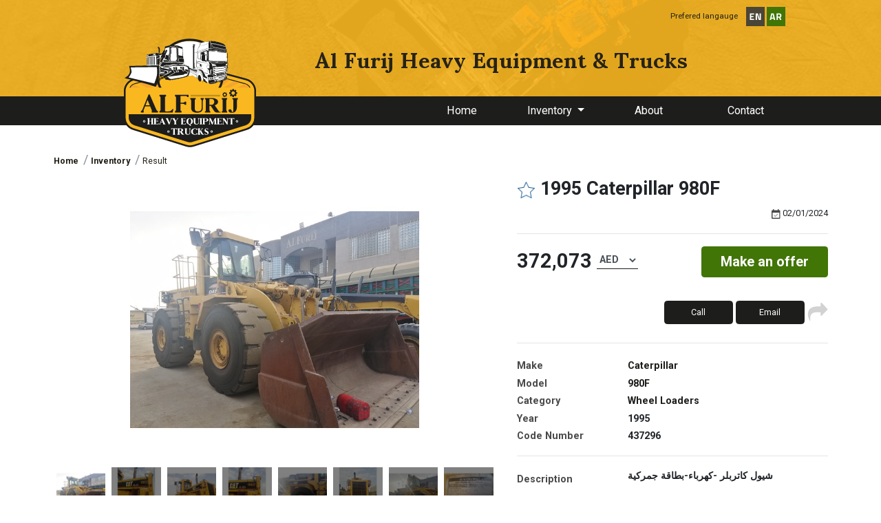

--- FILE ---
content_type: text/html; charset=utf-8
request_url: http://www.alfurij.com/show-item/1995-caterpillar-980f-437296
body_size: 75142
content:
<!DOCTYPE html>
<html lang='en'>
<head>
<meta content='text/html; charset=UTF-8' http-equiv='Content-Type'>
<meta content='width=device-width, initial-scale=1, shrink-to-fit=no' name='viewport'>
<link rel="icon" type="image/x-icon" href="/assets/FAVICON-05f421c903f909388da1b5fb6f81e11e45c7fe5bb2c267966d8d5a245edddb5e.png" />
<title>1995 Caterpillar 980F (437296) | Al Furij Heavy Equipment &amp; Trucks
</title>
<meta content='http://www.alfurij.com/show-item/1995-caterpillar-980f-437296' property='og:url'>
<meta content='1995 Caterpillar 980F (437296) | Al Furij Heavy Equipment &amp;amp; Trucks
' name='title'>
<meta content='1995 Caterpillar 980F (437296) | Al Furij Heavy Equipment &amp;amp; Trucks
' property='og:title'>
<meta content='1995 Caterpillar 980F WHEEL LOADERS Wheel Loaders, شيول كاتربلر -كهرباء-بطاقة جمركية (437296)}
' name='description'>
<meta content='1995 Caterpillar 980F WHEEL LOADERS Wheel Loaders, شيول كاتربلر -كهرباء-بطاقة جمركية (437296)}
' property='og:description'>
<meta content='https://d9z1tpn605xsl.cloudfront.net/uploads/gallery/image/19353270/middle_IMG_20210824_165353.jpg
' property='og:image'>
<meta content='website' property='og:type'>
<meta name="csrf-param" content="authenticity_token" />
<meta name="csrf-token" content="_5kDZm_GwGirknZhfE0LpvYZr6b4xOzgexCHNlwK6hHG6BLxVQCz_jL3-wJITvQVOPeocmfM5H8bs5bhrbWMzg" />

<link rel="stylesheet" href="/assets/application-0a5319d659eb8f37671fab5a0920edfd48640233598caf23584ef797ed7e7fd2.css" media="all" />
<link rel="stylesheet" href="https://fonts.googleapis.com/css?family=Roboto:400,500,700,900&amp;display=swap" media="all" />
<script async src='https://cdn.ywxi.net/js/1.js' type='text/javascript'></script>
<link href='https://fonts.googleapis.com/css?family=Sumana:400,700&amp;display=swap' rel='stylesheet'>
<link href='http://www.alfurij.com/show-item/1995-caterpillar-980f-437296' rel='canonical'>
<link href='https://fonts.googleapis.com/css?family=Open+Sans' rel='stylesheet'>
</head>
<body class='d-table w-100 pages_show_equipment language_en' data-turbolinks='false'>
<script src='//maps.google.com/maps/api/js?key=AIzaSyBDbLrubakumBlDEP4Lm7JDiNytXklJA2A&amp;libraries=places'></script>
<script src='//cdn.rawgit.com/mahnunchik/markerclustererplus/master/dist/markerclusterer.min.js'></script>
<script src='//cdn.rawgit.com/printercu/google-maps-utility-library-v3-read-only/master/infobox/src/infobox_packed.js' type='text/javascript'></script>
<div class='d-table-row w-100'>
<nav class='navbar navbar-expand-lg navbar-light w-100 mobile-nav px-md-0 pt-0 px-0'>
<div class='w-100 top_nav_container py-1 py-md-0'>
<div class='locale_section w-100'>
<span class='float-right size065 my-1'>
<span class='d-none text-black'>
Prefered langauge
</span>
<a class='pl-2' href='#'>
<img alt="English" src="/assets/en-032eb05e1afcd689784286b013749e8aca6f8b260a1df51e3943a6d79c7ab602.png" />
</a>
<a href='/ar/show-item/1995-caterpillar-980f-437296'>
<img alt="Arabic" src="/assets/ar-b1b0c833542759950fe8022ca81fc7e3d56c829d9e762e10e019c7e901092cad.png" />
</a>
</span>
</div>
<div class='row d-lg-none w-100'>
<div class='col-6 logo-section'>
<img class="head_logo my-3" alt="Al Furij" src="/assets/Al Furij-logo-5950edabe0a7c3ad2613a8db6c47ea3262ae7ae2f9cb4b4d32120a76bcd5c1c5.svg" />
</div>
<div class='col-6 text-left my-auto pl-1'>
<div class='mobile_title d-inline-block font-weight-bold text-black'>
Al Furij Heavy Equipment &amp; Trucks
</div>
<button class='navbar-toggler px-0 border-0 no_focus_el trigger-sidebar-js mobile-slide-btn' id='hiden-slide-btn'>
<img alt="Menu" src="/assets/menu-button-74cfbf822eac96a8b421e3efa37d479e44860a4503f19e5773a8b8520ba6d09e.png" />
</button>
</div>
</div>
<div class='collapse navbar-collapse head-bar' id='navbarSupportedContent'>
<div class='container position-relative'>
<div class='locale_section w100'>
<span class='float-right size065 text-black'>
Prefered langauge
<a class='pl-2' href='#'>
<img alt="English" src="/assets/en-032eb05e1afcd689784286b013749e8aca6f8b260a1df51e3943a6d79c7ab602.png" />
</a>
<a href='/ar/show-item/1995-caterpillar-980f-437296'>
<img alt="Arabic" src="/assets/ar-b1b0c833542759950fe8022ca81fc7e3d56c829d9e762e10e019c7e901092cad.png" />
</a>
</span>
</div>
<a class='navbar-brand pl-lg-3 top-logo position-absolute d-none d-md-block' href='/'>
<img class="head_logo" alt="Al Furij" src="/assets/Al Furij-logo-5950edabe0a7c3ad2613a8db6c47ea3262ae7ae2f9cb4b4d32120a76bcd5c1c5.svg" />
</a>
<div class='dealer_name font-weight-bold text-center text-black text900'>
Al Furij Heavy Equipment &amp; Trucks
</div>
<ul class='navbar-nav ml-auto float-right size09'>
<li class='nav-item links_in_header'>
<a class="nav-link px-3 px-md-4 text-black nav_element nav_button" href="/">Home</a>
</li>
<li class='nav-item links_in_header dropdown'>
<button aria-expanded='false' aria-haspopup='true' class='text-white dropdown-toggle h-100 bg-transparent border-0 pointer ml-0 size09 links_in_header inventory_drop nav_element' data-toggle='dropdown' id='dropdownMenu2' type='button'>
Inventory
</button>
<div aria-labelledby='dropdownMenu2' class='dropdown-menu'>
<a class="size08 dropdown-item text-black px-2 text-left" href="/commercial-transport">Commercial Vehicles</a>
<a class="size08 dropdown-item text-black px-2 text-left" href="/heavy-machinery">Heavy Equipment</a>
</div>
</li>
<li class='nav-item links_in_header'>
<a class="nav-link px-3 px-md-4 text-black nav_element nav_button" href="/about">About</a>
</li>
<li class='nav-item links_in_header'>
<a class="nav-link px-3 px-md-4 text-black nav_element nav_button" href="/contact">Contact</a>
</li>
</ul>
</div>
</div>
</div>
</nav>
<nav class='navmenu navmenu-default navmenu-fixed-left offcanvas mobile_menu' id='myNavmenu' role='navigation'>
<div class='container pt-1'>
<span class='text-right'></span>
<ul class='navmenu-nav pl-0 text-white size09'>
<li class='mobile_menu_items text-right pb-4'>
<button class='navbar-toggler border-0 no_focus_el'></button>
<button class='navbar-toggler border-0 no_focus_el trigger-sidebar-js' data-canvas='body' data-target='#myNavmenu' data-toggle='offcanvas' type='button'>
<img alt="Menu" src="/assets/menu-ddf2e3ca0bce4f98d56d62757e9531df7ec44654728c3464a009e0463f92c74d.svg" />
</button>
</li>
<li class='mobile_menu_items py-2'>
<a class="text-black nav-link-js" href="/">Home</a>
</li>
<li class='mobile_menu_items py-2'>
<a class="nav-link-js text-black" href="/commercial-transport">Commercial Vehicles</a>
</li>
<li class='mobile_menu_items py-2'>
<a class="nav-link-js text-black" href="/heavy-machinery">Heavy Equipment</a>
</li>
<li class='mobile_menu_items py-2'>
<a class="text-black nav-link-js" href="/about">About</a>
</li>
<li class='mobile_menu_items py-2'>
<a class="text-black nav-link-js" href="/contact">Contact</a>
</li>
</ul>
</div>
</nav>

<div class='container'>
<nav aria-label='breadcrumb' class='px-0 mt-md-4 nav-beadscrumps padding_for_fixed'>
<div class='container p-0'>
<ol class='mb-2 p-0 nav-beadscrumps__list breadcrumb' itemscope='' itemtype='http://schema.org/BreadcrumbList'>
<li class='nav-beadscrumps__list__item breadcrumb-item hover_white no-active' itemprop='itemListElement' itemscope='' itemtype='http://schema.org/ListItem'>
<a itemprop="item" href="/"><span class='text600 text-black size07' itemprop='name'>Home</span>
</a><span class='sr-only' content='1' itemprop='position'></span>
</li>
<li class='nav-beadscrumps__list__item breadcrumb-item hover_white no-active' itemprop='itemListElement' itemscope='' itemtype='http://schema.org/ListItem'>
<a itemprop="item" href="/inventory"><span class='text600 text-black size07' itemprop='name'>Inventory</span>
</a><span class='sr-only' content='2' itemprop='position'></span>
</li>
<li class='nav-beadscrumps__list__item breadcrumb-item hover_white active' itemprop='itemListElement' itemscope='' itemtype='http://schema.org/ListItem'>
<span class='sr-only' itemprop='item'>
https://al-furij.herokuapp.com/contact
</span>
<span class='sr-only' itemprop='name'>
Result
</span>
<span class='text-black size07'>Result</span>
<span class='sr-only' content='3' itemprop='position'></span>
</li>
</ol>
</div>
</nav>

<div class='stickly_buttons d-md-none d-flex py-1 px-2'>
<a data-phone="+966554091974" data-title="1995 Caterpillar 980F" data-id="437296" title="Call to Seller" class="size07 btn-radius btn px-2 btn-brown size10 w-50 write-call-click-js" href="#">Call</a>
<a title="Email to Seller" data-id="437296" data-title="1995 Caterpillar 980F" data-dealerid="4216" data-slug="1995-caterpillar-980f-437296" class="size07 btn-radius btn px-2 btn-brown mx-1 size10 w-50" href="#to_seller_form">Email</a>
</div>
<hr class='mb-2 mt-1 d-md-none'>
<div class='row equipment-show with-equipment-info-js' data-label='1995 Caterpillar 980F 437296'>
<div class='col-12 col-xl-7 w-100 text-center mb-5 mb-md-3 equipment-show__cover custom-controls'>
<div class='carousel slide' data-interval='false' data-ride='carousel' id='galleryMain'>
<div class='carousel-inner gallery_large_js'>
<div class='carousel-item active' data-id='19353270'>
<div class='card-deck'>
<div class='card mb-1 border-0 rounded-0 d-none d-xl-block m-0'>
<a data-target='#modal_gallery' data-toggle='modal'>
<img class=" pointer w-auto mx-auto border-0 rounded-0 card-img-top img-fluid show-item-img" alt="1995-caterpillar-980f-437296-19353270" title="1995-caterpillar-980f-437296-19353270" image_index="0" src="https://d9z1tpn605xsl.cloudfront.net/uploads/gallery/image/19353270/large_IMG_20210824_165353.jpg" />
</a>
</div>
<div class='card mb-1 border-0 rounded-0 d-block d-xl-none'>
<img class="w-auto mx-auto border-0 rounded-0 card-img-top img-fluid show-item-img" alt="1995-caterpillar-980f-437296-19353270" title="1995-caterpillar-980f-437296-19353270" image_index="0" src="https://d9z1tpn605xsl.cloudfront.net/uploads/gallery/image/19353270/large_IMG_20210824_165353.jpg" />
</div>
</div>
</div>
<div class='carousel-item not-active' data-id='19353299'>
<div class='card-deck'>
<div class='card mb-1 border-0 rounded-0 d-none d-xl-block m-0'>
<a data-target='#modal_gallery' data-toggle='modal'>
<img class=" pointer w-auto mx-auto border-0 rounded-0 card-img-top img-fluid show-item-img" alt="1995-caterpillar-980f-437296-19353299" title="1995-caterpillar-980f-437296-19353299" image_index="1" src="https://d9z1tpn605xsl.cloudfront.net/uploads/gallery/image/19353299/large_IMG_20210824_165444.jpg" />
</a>
</div>
<div class='card mb-1 border-0 rounded-0 d-block d-xl-none'>
<img class="w-auto mx-auto border-0 rounded-0 card-img-top img-fluid show-item-img" alt="1995-caterpillar-980f-437296-19353299" title="1995-caterpillar-980f-437296-19353299" image_index="1" src="https://d9z1tpn605xsl.cloudfront.net/uploads/gallery/image/19353299/large_IMG_20210824_165444.jpg" />
</div>
</div>
</div>
<div class='carousel-item not-active' data-id='19353241'>
<div class='card-deck'>
<div class='card mb-1 border-0 rounded-0 d-none d-xl-block m-0'>
<a data-target='#modal_gallery' data-toggle='modal'>
<img class=" pointer w-auto mx-auto border-0 rounded-0 card-img-top img-fluid show-item-img" alt="1995-caterpillar-980f-437296-19353241" title="1995-caterpillar-980f-437296-19353241" image_index="2" src="https://d9z1tpn605xsl.cloudfront.net/uploads/gallery/image/19353241/large_IMG_20210824_165437.jpg" />
</a>
</div>
<div class='card mb-1 border-0 rounded-0 d-block d-xl-none'>
<img class="w-auto mx-auto border-0 rounded-0 card-img-top img-fluid show-item-img" alt="1995-caterpillar-980f-437296-19353241" title="1995-caterpillar-980f-437296-19353241" image_index="2" src="https://d9z1tpn605xsl.cloudfront.net/uploads/gallery/image/19353241/large_IMG_20210824_165437.jpg" />
</div>
</div>
</div>
<div class='carousel-item not-active' data-id='19353265'>
<div class='card-deck'>
<div class='card mb-1 border-0 rounded-0 d-none d-xl-block m-0'>
<a data-target='#modal_gallery' data-toggle='modal'>
<img class=" pointer w-auto mx-auto border-0 rounded-0 card-img-top img-fluid show-item-img" alt="1995-caterpillar-980f-437296-19353265" title="1995-caterpillar-980f-437296-19353265" image_index="3" src="https://d9z1tpn605xsl.cloudfront.net/uploads/gallery/image/19353265/large_IMG_20210824_165447.jpg" />
</a>
</div>
<div class='card mb-1 border-0 rounded-0 d-block d-xl-none'>
<img class="w-auto mx-auto border-0 rounded-0 card-img-top img-fluid show-item-img" alt="1995-caterpillar-980f-437296-19353265" title="1995-caterpillar-980f-437296-19353265" image_index="3" src="https://d9z1tpn605xsl.cloudfront.net/uploads/gallery/image/19353265/large_IMG_20210824_165447.jpg" />
</div>
</div>
</div>
<div class='carousel-item not-active' data-id='19353271'>
<div class='card-deck'>
<div class='card mb-1 border-0 rounded-0 d-none d-xl-block m-0'>
<a data-target='#modal_gallery' data-toggle='modal'>
<img class=" pointer w-auto mx-auto border-0 rounded-0 card-img-top img-fluid show-item-img" alt="1995-caterpillar-980f-437296-19353271" title="1995-caterpillar-980f-437296-19353271" image_index="4" src="https://d9z1tpn605xsl.cloudfront.net/uploads/gallery/image/19353271/large_IMG_20210824_165407.jpg" />
</a>
</div>
<div class='card mb-1 border-0 rounded-0 d-block d-xl-none'>
<img class="w-auto mx-auto border-0 rounded-0 card-img-top img-fluid show-item-img" alt="1995-caterpillar-980f-437296-19353271" title="1995-caterpillar-980f-437296-19353271" image_index="4" src="https://d9z1tpn605xsl.cloudfront.net/uploads/gallery/image/19353271/large_IMG_20210824_165407.jpg" />
</div>
</div>
</div>
<div class='carousel-item not-active' data-id='19353293'>
<div class='card-deck'>
<div class='card mb-1 border-0 rounded-0 d-none d-xl-block m-0'>
<a data-target='#modal_gallery' data-toggle='modal'>
<img class=" pointer w-auto mx-auto border-0 rounded-0 card-img-top img-fluid show-item-img" alt="1995-caterpillar-980f-437296-19353293" title="1995-caterpillar-980f-437296-19353293" image_index="5" src="https://d9z1tpn605xsl.cloudfront.net/uploads/gallery/image/19353293/large_IMG_20210824_165420.jpg" />
</a>
</div>
<div class='card mb-1 border-0 rounded-0 d-block d-xl-none'>
<img class="w-auto mx-auto border-0 rounded-0 card-img-top img-fluid show-item-img" alt="1995-caterpillar-980f-437296-19353293" title="1995-caterpillar-980f-437296-19353293" image_index="5" src="https://d9z1tpn605xsl.cloudfront.net/uploads/gallery/image/19353293/large_IMG_20210824_165420.jpg" />
</div>
</div>
</div>
<div class='carousel-item not-active' data-id='19353300'>
<div class='card-deck'>
<div class='card mb-1 border-0 rounded-0 d-none d-xl-block m-0'>
<a data-target='#modal_gallery' data-toggle='modal'>
<img class=" pointer w-auto mx-auto border-0 rounded-0 card-img-top img-fluid show-item-img" alt="1995-caterpillar-980f-437296-19353300" title="1995-caterpillar-980f-437296-19353300" image_index="6" src="https://d9z1tpn605xsl.cloudfront.net/uploads/gallery/image/19353300/large_IMG_20210824_165346.jpg" />
</a>
</div>
<div class='card mb-1 border-0 rounded-0 d-block d-xl-none'>
<img class="w-auto mx-auto border-0 rounded-0 card-img-top img-fluid show-item-img" alt="1995-caterpillar-980f-437296-19353300" title="1995-caterpillar-980f-437296-19353300" image_index="6" src="https://d9z1tpn605xsl.cloudfront.net/uploads/gallery/image/19353300/large_IMG_20210824_165346.jpg" />
</div>
</div>
</div>
<div class='carousel-item not-active' data-id='19353301'>
<div class='card-deck'>
<div class='card mb-1 border-0 rounded-0 d-none d-xl-block m-0'>
<a data-target='#modal_gallery' data-toggle='modal'>
<img class=" pointer w-auto mx-auto border-0 rounded-0 card-img-top img-fluid show-item-img" alt="1995-caterpillar-980f-437296-19353301" title="1995-caterpillar-980f-437296-19353301" image_index="7" src="https://d9z1tpn605xsl.cloudfront.net/uploads/gallery/image/19353301/large_IMG_20210824_165613.jpg" />
</a>
</div>
<div class='card mb-1 border-0 rounded-0 d-block d-xl-none'>
<img class="w-auto mx-auto border-0 rounded-0 card-img-top img-fluid show-item-img" alt="1995-caterpillar-980f-437296-19353301" title="1995-caterpillar-980f-437296-19353301" image_index="7" src="https://d9z1tpn605xsl.cloudfront.net/uploads/gallery/image/19353301/large_IMG_20210824_165613.jpg" />
</div>
</div>
</div>
<div class='carousel-item not-active' data-id='19353302'>
<div class='card-deck'>
<div class='card mb-1 border-0 rounded-0 d-none d-xl-block m-0'>
<a data-target='#modal_gallery' data-toggle='modal'>
<img class=" pointer w-auto mx-auto border-0 rounded-0 card-img-top img-fluid show-item-img" alt="1995-caterpillar-980f-437296-19353302" title="1995-caterpillar-980f-437296-19353302" image_index="8" src="https://d9z1tpn605xsl.cloudfront.net/uploads/gallery/image/19353302/large_IMG_20210824_165514.jpg" />
</a>
</div>
<div class='card mb-1 border-0 rounded-0 d-block d-xl-none'>
<img class="w-auto mx-auto border-0 rounded-0 card-img-top img-fluid show-item-img" alt="1995-caterpillar-980f-437296-19353302" title="1995-caterpillar-980f-437296-19353302" image_index="8" src="https://d9z1tpn605xsl.cloudfront.net/uploads/gallery/image/19353302/large_IMG_20210824_165514.jpg" />
</div>
</div>
</div>
<div class='carousel-item not-active' data-id='19353242'>
<div class='card-deck'>
<div class='card mb-1 border-0 rounded-0 d-none d-xl-block m-0'>
<a data-target='#modal_gallery' data-toggle='modal'>
<img class=" pointer w-auto mx-auto border-0 rounded-0 card-img-top img-fluid show-item-img" alt="1995-caterpillar-980f-437296-19353242" title="1995-caterpillar-980f-437296-19353242" image_index="9" src="https://d9z1tpn605xsl.cloudfront.net/uploads/gallery/image/19353242/large_IMG_20210824_165505.jpg" />
</a>
</div>
<div class='card mb-1 border-0 rounded-0 d-block d-xl-none'>
<img class="w-auto mx-auto border-0 rounded-0 card-img-top img-fluid show-item-img" alt="1995-caterpillar-980f-437296-19353242" title="1995-caterpillar-980f-437296-19353242" image_index="9" src="https://d9z1tpn605xsl.cloudfront.net/uploads/gallery/image/19353242/large_IMG_20210824_165505.jpg" />
</div>
</div>
</div>
<div class='carousel-item not-active' data-id='19353248'>
<div class='card-deck'>
<div class='card mb-1 border-0 rounded-0 d-none d-xl-block m-0'>
<a data-target='#modal_gallery' data-toggle='modal'>
<img class=" pointer w-auto mx-auto border-0 rounded-0 card-img-top img-fluid show-item-img" alt="1995-caterpillar-980f-437296-19353248" title="1995-caterpillar-980f-437296-19353248" image_index="10" src="https://d9z1tpn605xsl.cloudfront.net/uploads/gallery/image/19353248/large_IMG_20210824_165410.jpg" />
</a>
</div>
<div class='card mb-1 border-0 rounded-0 d-block d-xl-none'>
<img class="w-auto mx-auto border-0 rounded-0 card-img-top img-fluid show-item-img" alt="1995-caterpillar-980f-437296-19353248" title="1995-caterpillar-980f-437296-19353248" image_index="10" src="https://d9z1tpn605xsl.cloudfront.net/uploads/gallery/image/19353248/large_IMG_20210824_165410.jpg" />
</div>
</div>
</div>
<div class='carousel-item not-active' data-id='19353308'>
<div class='card-deck'>
<div class='card mb-1 border-0 rounded-0 d-none d-xl-block m-0'>
<a data-target='#modal_gallery' data-toggle='modal'>
<img class=" pointer w-auto mx-auto border-0 rounded-0 card-img-top img-fluid show-item-img" alt="1995-caterpillar-980f-437296-19353308" title="1995-caterpillar-980f-437296-19353308" image_index="11" src="https://d9z1tpn605xsl.cloudfront.net/uploads/gallery/image/19353308/large_IMG_20210824_165609.jpg" />
</a>
</div>
<div class='card mb-1 border-0 rounded-0 d-block d-xl-none'>
<img class="w-auto mx-auto border-0 rounded-0 card-img-top img-fluid show-item-img" alt="1995-caterpillar-980f-437296-19353308" title="1995-caterpillar-980f-437296-19353308" image_index="11" src="https://d9z1tpn605xsl.cloudfront.net/uploads/gallery/image/19353308/large_IMG_20210824_165609.jpg" />
</div>
</div>
</div>
</div>
<ol class='mx-0 text-center w-100 p-0 mt-2 carousel-nav carousel-indicators d-lg-none'>
<li class='d-inline-block active' data-slide-to='0' data-target='#galleryMain'></li>
<li class='d-inline-block not-active' data-slide-to='1' data-target='#galleryMain'></li>
<li class='d-inline-block not-active' data-slide-to='2' data-target='#galleryMain'></li>
<li class='d-inline-block not-active' data-slide-to='3' data-target='#galleryMain'></li>
<li class='d-inline-block not-active' data-slide-to='4' data-target='#galleryMain'></li>
<li class='d-inline-block not-active' data-slide-to='5' data-target='#galleryMain'></li>
<li class='d-inline-block not-active' data-slide-to='6' data-target='#galleryMain'></li>
<li class='d-inline-block not-active' data-slide-to='7' data-target='#galleryMain'></li>
<li class='d-inline-block not-active' data-slide-to='8' data-target='#galleryMain'></li>
<li class='d-inline-block not-active' data-slide-to='9' data-target='#galleryMain'></li>
<li class='d-inline-block not-active' data-slide-to='10' data-target='#galleryMain'></li>
<li class='d-inline-block not-active' data-slide-to='11' data-target='#galleryMain'></li>
</ol>
<div class='equipment-show__gallery d-none d-lg-block mb-md-3'>
<div class='carousel-inner equipment-show__gallery_small gallery_small_js'>
<div class='carousel-item active'>
<div class='card-deck cards-2 mx-0'>
<div class='card card-g-item mb-1 border-0 rounded-0 mx-1' data-id='19353270' data-image-position='0'>
<div class='muted_image pointer _not_active active-item'>
<img class="border-0 rounded-0 card-img-top img-fluid" alt="1995-caterpillar-980f-437296-19353270" title="1995-caterpillar-980f-437296-19353270" image_index="0" src="https://d9z1tpn605xsl.cloudfront.net/uploads/gallery/image/19353270/middle_IMG_20210824_165353.jpg" />
</div>
</div>
<div class='card card-g-item mb-1 border-0 rounded-0 mx-1' data-id='19353299' data-image-position='1'>
<div class='muted_image pointer _not_active'>
<img class="border-0 rounded-0 card-img-top img-fluid" alt="1995-caterpillar-980f-437296-19353299" title="1995-caterpillar-980f-437296-19353299" image_index="1" src="https://d9z1tpn605xsl.cloudfront.net/uploads/gallery/image/19353299/middle_IMG_20210824_165444.jpg" />
</div>
</div>
<div class='card card-g-item mb-1 border-0 rounded-0 mx-1' data-id='19353241' data-image-position='2'>
<div class='muted_image pointer _not_active'>
<img class="border-0 rounded-0 card-img-top img-fluid" alt="1995-caterpillar-980f-437296-19353241" title="1995-caterpillar-980f-437296-19353241" image_index="2" src="https://d9z1tpn605xsl.cloudfront.net/uploads/gallery/image/19353241/middle_IMG_20210824_165437.jpg" />
</div>
</div>
<div class='card card-g-item mb-1 border-0 rounded-0 mx-1' data-id='19353265' data-image-position='3'>
<div class='muted_image pointer _not_active'>
<img class="border-0 rounded-0 card-img-top img-fluid" alt="1995-caterpillar-980f-437296-19353265" title="1995-caterpillar-980f-437296-19353265" image_index="3" src="https://d9z1tpn605xsl.cloudfront.net/uploads/gallery/image/19353265/middle_IMG_20210824_165447.jpg" />
</div>
</div>
<div class='card card-g-item mb-1 border-0 rounded-0 mx-1' data-id='19353271' data-image-position='4'>
<div class='muted_image pointer _not_active'>
<img class="border-0 rounded-0 card-img-top img-fluid" alt="1995-caterpillar-980f-437296-19353271" title="1995-caterpillar-980f-437296-19353271" image_index="4" src="https://d9z1tpn605xsl.cloudfront.net/uploads/gallery/image/19353271/middle_IMG_20210824_165407.jpg" />
</div>
</div>
<div class='card card-g-item mb-1 border-0 rounded-0 mx-1' data-id='19353293' data-image-position='5'>
<div class='muted_image pointer _not_active'>
<img class="border-0 rounded-0 card-img-top img-fluid" alt="1995-caterpillar-980f-437296-19353293" title="1995-caterpillar-980f-437296-19353293" image_index="5" src="https://d9z1tpn605xsl.cloudfront.net/uploads/gallery/image/19353293/middle_IMG_20210824_165420.jpg" />
</div>
</div>
<div class='card card-g-item mb-1 border-0 rounded-0 mx-1' data-id='19353300' data-image-position='6'>
<div class='muted_image pointer _not_active'>
<img class="border-0 rounded-0 card-img-top img-fluid" alt="1995-caterpillar-980f-437296-19353300" title="1995-caterpillar-980f-437296-19353300" image_index="6" src="https://d9z1tpn605xsl.cloudfront.net/uploads/gallery/image/19353300/middle_IMG_20210824_165346.jpg" />
</div>
</div>
<div class='card card-g-item mb-1 border-0 rounded-0 mx-1' data-id='19353301' data-image-position='7'>
<div class='muted_image pointer _not_active'>
<img class="border-0 rounded-0 card-img-top img-fluid" alt="1995-caterpillar-980f-437296-19353301" title="1995-caterpillar-980f-437296-19353301" image_index="7" src="https://d9z1tpn605xsl.cloudfront.net/uploads/gallery/image/19353301/middle_IMG_20210824_165613.jpg" />
</div>
</div>
</div>
</div>
<div class='carousel-item active'>
<div class='card-deck cards-2 mx-0'>
<div class='card card-g-item mb-1 border-0 rounded-0 mx-1' data-id='19353302' data-image-position='8'>
<div class='muted_image pointer _not_active'>
<img class="border-0 rounded-0 card-img-top img-fluid" alt="1995-caterpillar-980f-437296-19353302" title="1995-caterpillar-980f-437296-19353302" image_index="0" src="https://d9z1tpn605xsl.cloudfront.net/uploads/gallery/image/19353302/middle_IMG_20210824_165514.jpg" />
</div>
</div>
<div class='card card-g-item mb-1 border-0 rounded-0 mx-1' data-id='19353242' data-image-position='9'>
<div class='muted_image pointer _not_active'>
<img class="border-0 rounded-0 card-img-top img-fluid" alt="1995-caterpillar-980f-437296-19353242" title="1995-caterpillar-980f-437296-19353242" image_index="1" src="https://d9z1tpn605xsl.cloudfront.net/uploads/gallery/image/19353242/middle_IMG_20210824_165505.jpg" />
</div>
</div>
<div class='card card-g-item mb-1 border-0 rounded-0 mx-1' data-id='19353248' data-image-position='10'>
<div class='muted_image pointer _not_active'>
<img class="border-0 rounded-0 card-img-top img-fluid" alt="1995-caterpillar-980f-437296-19353248" title="1995-caterpillar-980f-437296-19353248" image_index="2" src="https://d9z1tpn605xsl.cloudfront.net/uploads/gallery/image/19353248/middle_IMG_20210824_165410.jpg" />
</div>
</div>
<div class='card card-g-item mb-1 border-0 rounded-0 mx-1' data-id='19353308' data-image-position='11'>
<div class='muted_image pointer _not_active'>
<img class="border-0 rounded-0 card-img-top img-fluid" alt="1995-caterpillar-980f-437296-19353308" title="1995-caterpillar-980f-437296-19353308" image_index="3" src="https://d9z1tpn605xsl.cloudfront.net/uploads/gallery/image/19353308/middle_IMG_20210824_165609.jpg" />
</div>
</div>
</div>
</div>
</div>
</div>
</div>
</div>
<div class='modal p-0 pointer' id='modal_gallery' role='dialog' tabindex='-1'>
<div class='modal-dialog modal-lg mw-75 mx-auto m-0 h-100' role='document'>
<div class='modal-content border-0 h-100'>
<div class='modal-body align-items-center p-0'>
<button aria-label='Close' class='close pointer' data-dismiss='modal' type='button'>
<img alt="Plus" src="/assets/plus-f54393815f0574ff5f77994b1f8e925ca92b2fb7b05743d02fd3a42da4c62a5c.svg" />
</button>
<div id='ninja-slider'>
<div>
<div class='slider-inner'>
<ul>
<li>
<a class='ns-img' href='https://d9z1tpn605xsl.cloudfront.net/uploads/gallery/image/19353270/IMG_20210824_165353.jpg'></a>
</li>
<li>
<a class='ns-img' href='https://d9z1tpn605xsl.cloudfront.net/uploads/gallery/image/19353299/IMG_20210824_165444.jpg'></a>
</li>
<li>
<a class='ns-img' href='https://d9z1tpn605xsl.cloudfront.net/uploads/gallery/image/19353241/IMG_20210824_165437.jpg'></a>
</li>
<li>
<a class='ns-img' href='https://d9z1tpn605xsl.cloudfront.net/uploads/gallery/image/19353265/IMG_20210824_165447.jpg'></a>
</li>
<li>
<a class='ns-img' href='https://d9z1tpn605xsl.cloudfront.net/uploads/gallery/image/19353271/IMG_20210824_165407.jpg'></a>
</li>
<li>
<a class='ns-img' href='https://d9z1tpn605xsl.cloudfront.net/uploads/gallery/image/19353293/IMG_20210824_165420.jpg'></a>
</li>
<li>
<a class='ns-img' href='https://d9z1tpn605xsl.cloudfront.net/uploads/gallery/image/19353300/IMG_20210824_165346.jpg'></a>
</li>
<li>
<a class='ns-img' href='https://d9z1tpn605xsl.cloudfront.net/uploads/gallery/image/19353301/IMG_20210824_165613.jpg'></a>
</li>
<li>
<a class='ns-img' href='https://d9z1tpn605xsl.cloudfront.net/uploads/gallery/image/19353302/IMG_20210824_165514.jpg'></a>
</li>
<li>
<a class='ns-img' href='https://d9z1tpn605xsl.cloudfront.net/uploads/gallery/image/19353242/IMG_20210824_165505.jpg'></a>
</li>
<li>
<a class='ns-img' href='https://d9z1tpn605xsl.cloudfront.net/uploads/gallery/image/19353248/IMG_20210824_165410.jpg'></a>
</li>
<li>
<a class='ns-img' href='https://d9z1tpn605xsl.cloudfront.net/uploads/gallery/image/19353308/IMG_20210824_165609.jpg'></a>
</li>
#&lt;Gallery::ActiveRecord_Associations_CollectionProxy:0x00007f7dda4f15f0&gt;</ul>
</div>
<div id='thumbnail-slider'>
<div class='inner'>
<ul>
<li>
<a class='thumb' href='https://d9z1tpn605xsl.cloudfront.net/uploads/gallery/image/19353270/middle_IMG_20210824_165353.jpg'></a>
</li>
<li>
<a class='thumb' href='https://d9z1tpn605xsl.cloudfront.net/uploads/gallery/image/19353299/middle_IMG_20210824_165444.jpg'></a>
</li>
<li>
<a class='thumb' href='https://d9z1tpn605xsl.cloudfront.net/uploads/gallery/image/19353241/middle_IMG_20210824_165437.jpg'></a>
</li>
<li>
<a class='thumb' href='https://d9z1tpn605xsl.cloudfront.net/uploads/gallery/image/19353265/middle_IMG_20210824_165447.jpg'></a>
</li>
<li>
<a class='thumb' href='https://d9z1tpn605xsl.cloudfront.net/uploads/gallery/image/19353271/middle_IMG_20210824_165407.jpg'></a>
</li>
<li>
<a class='thumb' href='https://d9z1tpn605xsl.cloudfront.net/uploads/gallery/image/19353293/middle_IMG_20210824_165420.jpg'></a>
</li>
<li>
<a class='thumb' href='https://d9z1tpn605xsl.cloudfront.net/uploads/gallery/image/19353300/middle_IMG_20210824_165346.jpg'></a>
</li>
<li>
<a class='thumb' href='https://d9z1tpn605xsl.cloudfront.net/uploads/gallery/image/19353301/middle_IMG_20210824_165613.jpg'></a>
</li>
<li>
<a class='thumb' href='https://d9z1tpn605xsl.cloudfront.net/uploads/gallery/image/19353302/middle_IMG_20210824_165514.jpg'></a>
</li>
<li>
<a class='thumb' href='https://d9z1tpn605xsl.cloudfront.net/uploads/gallery/image/19353242/middle_IMG_20210824_165505.jpg'></a>
</li>
<li>
<a class='thumb' href='https://d9z1tpn605xsl.cloudfront.net/uploads/gallery/image/19353248/middle_IMG_20210824_165410.jpg'></a>
</li>
<li>
<a class='thumb' href='https://d9z1tpn605xsl.cloudfront.net/uploads/gallery/image/19353308/middle_IMG_20210824_165609.jpg'></a>
</li>
#&lt;Gallery::ActiveRecord_Associations_CollectionProxy:0x00007f7dda4f15f0&gt;</ul>
</div>
</div>
</div>
</div>
</div>
</div>
</div>
</div>
<div class='col-12 equipment-show__body col-12 col-xl-5 text-left'>
<div class='row d-none d-md-block'>
<div class='col-12'>
<div class='font-weight-bold size15 d-inline'>
<img class="star_image" alt="Star" src="/assets/Star-90eef298dedce71c67192a57b7cad289dccb968ec6ca881b32aa339d01683d03.png" />
<span>
1995 Caterpillar 980F
</span>
</div>
</div>
</div>
<p class='text-right'>
<span class='size07'>
<img alt="Calendar" src="/assets/calendar-56d3b418f05f1a7a1f058987db8b5e188f8128c06c6a0b94a73c4fc71a3f1a34.svg" />
02/01/2024
</span>
</p>
<hr>
<div class='row'>
<div class='col-6'>
<p class='mb-2 main-price-container text-ar-left'>
<span class='mw-100 font-weight-bold text-left no_focus p-0 price_container'>
<span class='aed-price-js '>
<span class='price'>
372,073
</span>
</span>
<span class='usd-price-js d-none'>
<span class='price'>
101,308
</span>
</span>
<span class='eur-price-js d-none'>
<span class='price'>
94,680
</span>
</span>
<span class='gbp-price-js d-none'>
<span class='price'>

</span>
</span>
<span class='sar-price-js d-none'>
<span class='price'>
380,000
</span>
</span>
<span class='text-left'>
<select class='select_price rounded-0 change-currency-css change-currency-js form-control border-left-0 border-right-0 border-top-0 p-0 d-inline-block width-50 size080'>
<option value='aed'>AED</option>
<option value='usd'>USD</option>
<option value='eur'>EUR</option>
<option value='gbp'>GBP</option>
<option value='sar'>SAR</option>
</select>
</span>
</span>
</p>
</div>
<div class='col-6'>
<div class='text-right'>
<a title="Email to Seller" class=" px-xl-4 btn btn_green_make_offer size11 text600" data-id="437296" data-title="1995 Caterpillar 980F" data-dealerid="4216" href="#to_seller_form">Make an offer</a>
</div>
<div class='share_item d-md-none text-center pt-3'>
<a data-toggle='modal' href='#shareEquipment'>
<img alt="Share" title="Share to social networks" src="/assets/icons/share-option-3c5bba8a35fc9cac3ebaacdb3d116450f5ff50b4e9051b60982c0dec7d753482.svg" />
</a>
</div>
</div>
</div>
<div class='row pb-2 pt-4 d-none d-md-block'>
<div class='col-12'>
<div class='text-right'>
<a data-phone="+966554091974" data-title="1995 Caterpillar 980F" data-id="437296" title="Call to Seller" class="size07 btn simple-btn btn-brown size10 write-call-click-js" href="#">Call</a>
<a class='size07 btn btn-brown simple-btn size10' href='#to_seller_form' title='Email to Seller'>
Email
</a>
<a data-toggle='modal' href='#shareEquipment'>
<img alt="Share" title="Share to social networks" src="/assets/icons/share-option-3c5bba8a35fc9cac3ebaacdb3d116450f5ff50b4e9051b60982c0dec7d753482.svg" />
</a>
</div>
</div>
</div>
<hr>
<div class='row'>
<div class='col-12 size08 text600'>
<div class='row mt-1'>
<div class='col-4'>
<span class='text-gray'>
Make
</span>
</div>
<div class='col-8'>
<a class="text-brown" href="/inventory?search%5Bmanufacturerid%5D%5B%5D=57">Caterpillar</a>
</div>
</div>
<div class='row mt-1'>
<div class='col-4'>
<span class='text-gray'>
Model
</span>
</div>
<div class='col-8'>
<a class="text-brown" href="/inventory?search%5Bmodel%5D%5B%5D=17293">980F</a>
</div>
</div>
<div class='row mt-1'>
<div class='col-4'>
<span class='text-gray'>
Category
</span>
</div>
<div class='col-8'>
<a class="text-brown" href="/inventory?search%5Btypes%5D%5B%5D=93">Wheel Loaders</a>
</div>
</div>
<div class='row mt-1'>
<div class='col-4'>
<span class='text-gray'>
Year
</span>
</div>
<div class='col-8'>
1995
</div>
</div>
<div class='row mt-1'>
<div class='col-4'>
<span class='text-gray'>
Code Number
</span>
</div>
<div class='col-8'>
437296
</div>
</div>
<hr>
</div>
</div>
<div class='row'>
<div class='col-4'>
<span class='size08 text-gray text600'>
Description
</span>
</div>
<div class='col-8 size08 text600'>
شيول كاتربلر -كهرباء-بطاقة جمركية
</div>
</div>
<hr>
<div class='row'>
<div class='col-12 mb-2'>
<div class='row mt-1'>
<div class='col-4'>
<span class='size08 text-gray text600'>
Country
</span>
</div>
<div class='col-8 size08 text600'>
Saudi Arabia
</div>
</div>
</div>
</div>
</div>
</div>
<div class='pt-3' id='to_seller_form'></div>
<div class='row pt-3 px-md-5'>
<div class='col-12'>
<div class='email_to_seller_form py-4'>
<p class='text-center font-weight-bold size11'>
Equipment Enquiry
</p>
<form class="form_in_show_page_js" id="new_contact_equipment_request" action="/send_message_to_dealer_equipment" accept-charset="UTF-8" method="post"><input name="utf8" type="hidden" value="&#x2713;" autocomplete="off" /><div class='form-row'>
<div class='col-12 col-md-6 pb-2'>
<label class="sr-only" for="first_name_bs">First name</label>
<input required="required" placeholder="First Name" id="first_name_b" autocomplete="given-name" class="form-control first_name_on_js" type="text" name="contact_equipment_request[first_name]" />
</div>
<div class='col-12 col-md-6 pb-2'>
<label class="sr-only" for="last_name_b">Last name</label>
<input required="required" placeholder="Last Name" id="last_name_b" autocomplete="family-name" class="form-control last_name_on_js" type="text" name="contact_equipment_request[last_name]" />
</div>
</div>
<div class='form-row'>
<div class='col-12 col-md-6 pb-2'>
<label class="sr-only" for="email_b">Email</label>
<input required="required" placeholder="Email Address" id="email_b" autocomplete="email" class="form-control email_on_js" type="email" name="contact_equipment_request[email]" />
</div>
<div class='col-12 col-md-6 pb-2'>
<label class="sr-only" for="contact_request_to_b_available_country_id">Country</label>
<select required="required" id="contact_request_to_b_available_country_id" class="form-control" name="contact_equipment_request[available_country_id]"><option value="">Select country</option>
<optgroup label="Asia"><option data-phone="" value="107">Bahrain</option>
<option data-phone="" value="238">Iraq</option>
<option data-phone="" value="206">Jordan</option>
<option data-phone="" value="187">Kuwait</option>
<option data-phone="" value="199">Lebanon</option>
<option data-phone="" value="113">Oman</option>
<option data-phone="" value="15">Saudi Arabia</option>
<option data-phone="" value="47">Syrian Arab Republic</option>
<option data-phone="" value="6">United Arab Emirates</option>
<option data-phone="" value="78">Yemen</option>
<option data-phone="" value="191">Macao</option>
<option data-phone="" value="67">Malaysia</option>
<option data-phone="" value="134">Viet Nam</option>
<option data-phone="" value="159">Maldives</option>
<option data-phone="" value="131">Mongolia</option>
<option data-phone="" value="119">Myanmar</option>
<option data-phone="" value="242">Uzbekistan</option>
<option data-phone="" value="184">Nepal</option>
<option data-phone="" value="117">Turkmenistan</option>
<option data-phone="" value="85">Timor-Leste</option>
<option data-phone="" value="7">Pakistan</option>
<option data-phone="" value="40">Palestine, State of</option>
<option data-phone="" value="232">Philippines</option>
<option data-phone="" value="20">Qatar</option>
<option data-phone="" value="207">Thailand</option>
<option data-phone="" value="98">Singapore</option>
<option data-phone="" value="124">Sri Lanka</option>
<option data-phone="" value="1">Tajikistan</option>
<option data-phone="" value="135">Taiwan</option>
<option data-phone="" value="230">Afghanistan</option>
<option data-phone="" value="142">Armenia</option>
<option data-phone="" value="80">Azerbaijan</option>
<option data-phone="" value="122">Bangladesh</option>
<option data-phone="" value="218">Bhutan</option>
<option data-phone="" value="137">British Indian Ocean Territory</option>
<option data-phone="" value="56">Brunei Darussalam</option>
<option data-phone="" value="237">Cambodia</option>
<option data-phone="" value="100">China</option>
<option data-phone="" value="153">Christmas Island</option>
<option data-phone="" value="81">Cocos (Keeling) Islands</option>
<option data-phone="" value="158">Cyprus</option>
<option data-phone="" value="39">Georgia</option>
<option data-phone="" value="79">Hong Kong</option>
<option data-phone="" value="188">India</option>
<option data-phone="" value="243">Indonesia</option>
<option data-phone="" value="11">Iran, Islamic Republic of</option>
<option data-phone="" value="121">Israel</option>
<option data-phone="" value="136">Japan</option>
<option data-phone="" value="150">Kazakhstan</option>
<option data-phone="" value="211">Korea, Democratic People&#39;s Republic of</option>
<option data-phone="" value="31">Korea, Republic of</option>
<option data-phone="" value="25">Kyrgyzstan</option>
<option data-phone="" value="57">Lao People&#39;s Democratic Republic</option></optgroup><optgroup label="Africa"><option data-phone="" value="38">Algeria</option>
<option data-phone="" value="68">Angola</option>
<option data-phone="" value="164">Benin</option>
<option data-phone="" value="46">Botswana</option>
<option data-phone="" value="185">Burkina Faso</option>
<option data-phone="" value="95">Burundi</option>
<option data-phone="" value="147">Cameroon</option>
<option data-phone="" value="69">Cape Verde</option>
<option data-phone="" value="228">Central African Republic</option>
<option data-phone="" value="221">Chad</option>
<option data-phone="" value="93">Comoros</option>
<option data-phone="" value="210">Congo</option>
<option data-phone="" value="35">Congo, The Democratic Republic of the</option>
<option data-phone="" value="16">Côte d&#39;Ivoire</option>
<option data-phone="" value="144">Djibouti</option>
<option data-phone="" value="236">Egypt</option>
<option data-phone="" value="26">Equatorial Guinea</option>
<option data-phone="" value="244">Eritrea</option>
<option data-phone="" value="165">Ethiopia</option>
<option data-phone="" value="189">Gabon</option>
<option data-phone="" value="166">Gambia</option>
<option data-phone="" value="14">Ghana</option>
<option data-phone="" value="97">Guinea</option>
<option data-phone="" value="72">Guinea-Bissau</option>
<option data-phone="" value="216">Kenya</option>
<option data-phone="" value="91">Lesotho</option>
<option data-phone="" value="110">Liberia</option>
<option data-phone="" value="22">Libya</option>
<option data-phone="" value="52">Madagascar</option>
<option data-phone="" value="154">Malawi</option>
<option data-phone="" value="82">Mali</option>
<option data-phone="" value="63">Mauritania</option>
<option data-phone="" value="88">Mauritius</option>
<option data-phone="" value="214">Mayotte</option>
<option data-phone="" value="102">Morocco</option>
<option data-phone="" value="179">Mozambique</option>
<option data-phone="" value="45">Namibia</option>
<option data-phone="" value="181">Niger</option>
<option data-phone="" value="126">Nigeria</option>
<option data-phone="" value="161">Rwanda</option>
<option data-phone="" value="201">Réunion</option>
<option data-phone="" value="192">Saint Helena, Ascension and Tristan da Cunha</option>
<option data-phone="" value="4">Sao Tome and Principe</option>
<option data-phone="" value="229">Senegal</option>
<option data-phone="" value="196">Seychelles</option>
<option data-phone="" value="34">Sierra Leone</option>
<option data-phone="" value="208">Somalia</option>
<option data-phone="" value="156">South Africa</option>
<option data-phone="" value="115">South Sudan</option>
<option data-phone="" value="170">Sudan</option>
<option data-phone="" value="219">Swaziland</option>
<option data-phone="" value="167">Tanzania, United Republic of</option>
<option data-phone="" value="48">Togo</option>
<option data-phone="" value="155">Tunisia</option>
<option data-phone="" value="125">Uganda</option>
<option data-phone="" value="27">Western Sahara</option>
<option data-phone="" value="143">Zambia</option>
<option data-phone="" value="105">Zimbabwe</option></optgroup><optgroup label="Antarctica"><option data-phone="" value="50">Antarctica</option>
<option data-phone="" value="23">Bouvet Island</option>
<option data-phone="" value="18">French Southern Territories</option>
<option data-phone="" value="32">Heard Island and McDonald Islands</option>
<option data-phone="" value="215">South Georgia and the South Sandwich Islands</option></optgroup><optgroup label="Australia"><option data-phone="" value="249">American Samoa</option>
<option data-phone="" value="172">Australia</option>
<option data-phone="" value="194">Cook Islands</option>
<option data-phone="" value="149">Fiji</option>
<option data-phone="" value="44">French Polynesia</option>
<option data-phone="" value="140">Guam</option>
<option data-phone="" value="202">Kiribati</option>
<option data-phone="" value="209">Marshall Islands</option>
<option data-phone="" value="246">Micronesia, Federated States of</option>
<option data-phone="" value="123">Nauru</option>
<option data-phone="" value="223">New Caledonia</option>
<option data-phone="" value="240">New Zealand</option>
<option data-phone="" value="28">Niue</option>
<option data-phone="" value="70">Norfolk Island</option>
<option data-phone="" value="231">Northern Mariana Islands</option>
<option data-phone="" value="186">Palau</option>
<option data-phone="" value="24">Papua New Guinea</option>
<option data-phone="" value="160">Pitcairn</option>
<option data-phone="" value="92">Samoa</option>
<option data-phone="" value="247">Solomon Islands</option>
<option data-phone="" value="66">Tokelau</option>
<option data-phone="" value="157">Tonga</option>
<option data-phone="" value="190">Tuvalu</option>
<option data-phone="" value="60">United States Minor Outlying Islands</option>
<option data-phone="" value="84">Vanuatu</option>
<option data-phone="" value="96">Wallis and Futuna</option></optgroup><optgroup label="Europe"><option data-phone="" value="178">Albania</option>
<option data-phone="" value="64">Andorra</option>
<option data-phone="" value="146">Austria</option>
<option data-phone="" value="233">Belarus</option>
<option data-phone="" value="73">Belgium</option>
<option data-phone="" value="213">Bosnia and Herzegovina</option>
<option data-phone="" value="139">Bulgaria</option>
<option data-phone="" value="86">Croatia</option>
<option data-phone="" value="89">Czech Republic</option>
<option data-phone="" value="174">Denmark</option>
<option data-phone="" value="59">Estonia</option>
<option data-phone="" value="53">Faroe Islands</option>
<option data-phone="" value="103">Finland</option>
<option data-phone="" value="175">France</option>
<option data-phone="" value="116">Germany</option>
<option data-phone="" value="55">Gibraltar</option>
<option data-phone="" value="224">Greece</option>
<option data-phone="" value="225">Guernsey</option>
<option data-phone="" value="104">Holy See (Vatican City State)</option>
<option data-phone="" value="65">Hungary</option>
<option data-phone="" value="58">Iceland</option>
<option data-phone="" value="197">Ireland</option>
<option data-phone="" value="76">Isle of Man</option>
<option data-phone="" value="94">Italy</option>
<option data-phone="" value="145">Jersey</option>
<option data-phone="" value="234">Latvia</option>
<option data-phone="" value="183">Liechtenstein</option>
<option data-phone="" value="61">Lithuania</option>
<option data-phone="" value="9">Luxembourg</option>
<option data-phone="" value="36">Macedonia, Republic of</option>
<option data-phone="" value="114">Malta</option>
<option data-phone="" value="193">Moldova, Republic of</option>
<option data-phone="" value="171">Monaco</option>
<option data-phone="" value="248">Montenegro</option>
<option data-phone="" value="8">Netherlands</option>
<option data-phone="" value="235">Norway</option>
<option data-phone="" value="112">Poland</option>
<option data-phone="" value="74">Portugal</option>
<option data-phone="" value="138">Romania</option>
<option data-phone="" value="111">Russian Federation</option>
<option data-phone="" value="33">San Marino</option>
<option data-phone="" value="62">Serbia</option>
<option data-phone="" value="83">Slovakia</option>
<option data-phone="" value="130">Slovenia</option>
<option data-phone="" value="198">Spain</option>
<option data-phone="" value="118">Svalbard and Jan Mayen</option>
<option data-phone="" value="148">Sweden</option>
<option data-phone="" value="51">Switzerland</option>
<option data-phone="" value="37">Turkey</option>
<option data-phone="" value="42">Ukraine</option>
<option data-phone="" value="75">United Kingdom</option>
<option data-phone="" value="133">Åland Islands</option></optgroup><optgroup label="North America"><option data-phone="" value="19">Anguilla</option>
<option data-phone="" value="203">Antigua and Barbuda</option>
<option data-phone="" value="101">Aruba</option>
<option data-phone="" value="180">Bahamas</option>
<option data-phone="" value="41">Barbados</option>
<option data-phone="" value="10">Belize</option>
<option data-phone="" value="200">Bermuda</option>
<option data-phone="" value="127">Bonaire, Sint Eustatius and Saba</option>
<option data-phone="" value="132">Canada</option>
<option data-phone="" value="106">Cayman Islands</option>
<option data-phone="" value="220">Costa Rica</option>
<option data-phone="" value="177">Cuba</option>
<option data-phone="" value="129">Curaçao</option>
<option data-phone="" value="222">Dominica</option>
<option data-phone="" value="49">Dominican Republic</option>
<option data-phone="" value="205">El Salvador</option>
<option data-phone="" value="151">Greenland</option>
<option data-phone="" value="30">Grenada</option>
<option data-phone="" value="43">Guadeloupe</option>
<option data-phone="" value="182">Guatemala</option>
<option data-phone="" value="3">Haiti</option>
<option data-phone="" value="226">Honduras</option>
<option data-phone="" value="2">Jamaica</option>
<option data-phone="" value="204">Martinique</option>
<option data-phone="" value="128">Mexico</option>
<option data-phone="" value="5">Montserrat</option>
<option data-phone="" value="162">Nicaragua</option>
<option data-phone="" value="71">Panama</option>
<option data-phone="" value="29">Puerto Rico</option>
<option data-phone="" value="241">Saint Barthélemy</option>
<option data-phone="" value="163">Saint Kitts and Nevis</option>
<option data-phone="" value="239">Saint Lucia</option>
<option data-phone="" value="17">Saint Martin (French part)</option>
<option data-phone="" value="90">Saint Pierre and Miquelon</option>
<option data-phone="" value="168">Saint Vincent and the Grenadines</option>
<option data-phone="" value="21">Sint Maarten (Dutch part)</option>
<option data-phone="" value="120">Trinidad and Tobago</option>
<option data-phone="" value="176">Turks and Caicos Islands</option>
<option data-phone="" value="77">United States</option>
<option data-phone="" value="54">Virgin Islands, British</option>
<option data-phone="" value="227">Virgin Islands, U.S.</option></optgroup><optgroup label="South America"><option data-phone="" value="195">Argentina</option>
<option data-phone="" value="12">Bolivia, Plurinational State of</option>
<option data-phone="" value="141">Brazil</option>
<option data-phone="" value="173">Chile</option>
<option data-phone="" value="99">Colombia</option>
<option data-phone="" value="109">Ecuador</option>
<option data-phone="" value="169">Falkland Islands (Malvinas)</option>
<option data-phone="" value="212">French Guiana</option>
<option data-phone="" value="152">Guyana</option>
<option data-phone="" value="108">Paraguay</option>
<option data-phone="" value="217">Peru</option>
<option data-phone="" value="87">Suriname</option>
<option data-phone="" value="13">Uruguay</option>
<option data-phone="" value="245">Venezuela, Bolivarian Republic of</option></optgroup></select>
</div>
</div>
<div class='form-row direction_for_phone'>
<div class='form-group col-12'>
<label class="sr-only" for="mobile_number_b">Mobile number</label>
<input placeholder="Mobile Number" id="mobile_number_b" autocomplete="tel" class="phone-in-js form-control  phone_on_js" type="tel" name="contact_equipment_request[mobile_number]" />
</div>
</div>
<div class='form-group'>
<label class="sr-only" for="message_b">Message</label>
<textarea id="message_b" rows="4" placeholder="Message" class="form-control no_ar_content" required="required" name="contact_equipment_request[message]">
Hi, I&#39;m interested in your 1995 Caterpillar 980F. What&#39;s your best price? Thanks</textarea>
</div>
<div class='form-group'>
<input value="4216" id="equipment_request_dealer" autocomplete="off" type="hidden" name="contact_equipment_request[dealer_id]" />
<input value="437296" id="contact_equipment_item" autocomplete="off" type="hidden" name="contact_equipment_request[equipment_item_id]" />
</div>
<div class='form-group text-center'>
<button class='orange_btn pointer ladda-button px-5 py-2 font-weight-bold send_cr_js text-black' data-style='expand-right' type='submit'>
<span class='ladda-label size09'>
Send Email
</span>
</button>
</div>
</form></div>
</div>
</div>
<div aria-labelledby='shareEquipmentModalLabel' class='modal with-equipment-info-js fade' data-label='show 1995 Caterpillar 980F 437296' id='shareEquipment' role='dialog' tabindex='-1'>
<div class='modal-dialog modal-sm share-modal'>
<div class='modal-content rounded-0'>
<div class='modal-body dealer_modal no_focus with-share-info-js'>
<button aria-label='Close' class='exit float-right p-0 border-0 pointer' data-dismiss='modal' type='button'>
<img class="modal_image_exit pointer" alt="Plus" src="/assets/plus-f54393815f0574ff5f77994b1f8e925ca92b2fb7b05743d02fd3a42da4c62a5c.svg" />
</button>
<div class='dealer_modal__title size09 text-left my-2 pl-2'>
Share
</div>
<div class='share-modal__body dealer_modal__body share-social-event-js text-center py-2 size07 mb-4'>
<button class='sharer button' data-sharer='facebook' data-url='https://al-furij.herokuapp.com/show-item/1995-caterpillar-980f-437296'>
<img alt="Facebook" src="/assets/social/facebook-6cb066085926f82b4c3542e93c2ca5704345fabf5e13315ca4849faab5998452.svg" />
</button>
<button class='sharer button' data-hashtags='' data-sharer='twitter' data-title='1995 Caterpillar 980F' data-url='https://al-furij.herokuapp.com/show-item/1995-caterpillar-980f-437296'>
<img alt="Twitter" src="/assets/social/twitter-18ce04c03a5449fcdadd6b071a83fd21d6f585d9e83dd869be7dbd0275262eda.svg" />
</button>
<button class='sharer button' data-sharer='linkedin' data-url='https://al-furij.herokuapp.com/show-item/1995-caterpillar-980f-437296'>
<img alt="Linkedin" src="/assets/social/linkedin-d2516873307780c466e62096d32115c78b0c998e4d3743e6b910b64ae8c250a4.svg" />
</button>
<button class='sharer button' data-sharer='whatsapp' data-title='1995 Caterpillar 980F' data-url='https://al-furij.herokuapp.com/show-item/1995-caterpillar-980f-437296'>
<img alt="Whatsapp" src="/assets/social/what-d578d12ea76b71afeca76b62225603d7e4f69ee951b8bd3d1efa1ffefa28e340.svg" />
</button>
<button class='sharer button' data-sharer='email' data-subject='1995 Caterpillar 980F' data-title='1995 Caterpillar 980F' data-url='https://al-furij.herokuapp.com/show-item/1995-caterpillar-980f-437296'>
<img alt="Email" src="/assets/social/emai_ico-121ed6be3b0a7d9515f8ecab5e29052aaa3c261adf8abf6e8ee15c4c7ca60e6f.png" />
</button>
</div>
</div>
</div>
</div>
</div>

<div class='form-lat-init-js'></div>
<div class='form-lng-init-js'></div>

<div aria-labelledby='newEquipmentCallModalLabel' class='modal with-equipment-info-js fade' data-label='show ' id='newBlankEquipmentCallDialog' role='dialog' tabindex='-1'>
<div class='modal-dialog modal-sm'>
<div class='modal-content rounded-0'>
<div class='modal-body dealer_modal no_focus'>
<div class='dealer_modal__body text-center py-2 direction_for_phone'>
<a class="size10 text-black font-weight-bold call-to-dealer-js" href="tel:"></a>
</div>
</div>
</div>
</div>
</div>
<div aria-labelledby='newEquipmentEmailModalLabel' class='modal with-equipment-info-js fade' data-label='show ' id='newBlankEquipmentEmailDialog' role='dialog' tabindex='-1'>
<div class='modal-dialog modal-sm'>
<div class='modal-content rounded-0'>
<div class='modal-body dealer_modal no_focus'>
<button aria-label='Close' class='exit float-right p-0 border-0 pointer' data-dismiss='modal' type='button'>
<img class="modal_image_exit pointer" alt="Plus" src="/assets/plus-f54393815f0574ff5f77994b1f8e925ca92b2fb7b05743d02fd3a42da4c62a5c.svg" />
</button>
<div class='dealer_modal__title size09 text-left my-2'>
Email to Seller
</div>
<div class='dealer_modal__body size07 mb-4'>
<form class="new_contact_equipment_request" id="new_contact_equipment_request" action="/send_message_to_dealer_equipment" accept-charset="UTF-8" method="post"><input name="utf8" type="hidden" value="&#x2713;" autocomplete="off" /><div class='form-group'>
<label class="sr-only" for="first_name_b">First name</label>
<input required="required" placeholder="First Name" id="first_name_b" autocomplete="given-name" class="first-name-in-js form-control dealer_input registration-input p-0 size07 text-black rounded-0" type="text" name="contact_equipment_request[first_name]" />
</div>
<div class='form-group'>
<label class="sr-only" for="last_name_b">Last name</label>
<input required="required" placeholder="Last Name" id="last_name_b" autocomplete="family-name" class="last-name-in-js form-control dealer_input registration-input p-0 size07 text-black rounded-0" type="text" name="contact_equipment_request[last_name]" />
</div>
<div class='form-group'>
<label class="sr-only" for="email_b">Email</label>
<input required="required" placeholder="Email Address" id="email_b" autocomplete="email" class="email-in-js form-control dealer_input registration-input p-0 size07 text-black rounded-0" type="email" name="contact_equipment_request[email]" />
</div>
<div class='form-group'>
<label class="sr-only" for="contact_request_to_b_available_country_id">Country</label>
<select required="required" id="contact_request_to_b_available_country_id" class="country-in-js px-0 py-0 select_country_input form-control rounded-0 size07 pb-1 w-100" name="contact_equipment_request[available_country_id]"><option value="">Select country</option>
<optgroup label="Asia"><option data-phone="" value="107">Bahrain</option>
<option data-phone="" value="238">Iraq</option>
<option data-phone="" value="206">Jordan</option>
<option data-phone="" value="187">Kuwait</option>
<option data-phone="" value="199">Lebanon</option>
<option data-phone="" value="113">Oman</option>
<option data-phone="" value="15">Saudi Arabia</option>
<option data-phone="" value="47">Syrian Arab Republic</option>
<option data-phone="" value="6">United Arab Emirates</option>
<option data-phone="" value="78">Yemen</option>
<option data-phone="" value="191">Macao</option>
<option data-phone="" value="67">Malaysia</option>
<option data-phone="" value="134">Viet Nam</option>
<option data-phone="" value="159">Maldives</option>
<option data-phone="" value="131">Mongolia</option>
<option data-phone="" value="119">Myanmar</option>
<option data-phone="" value="242">Uzbekistan</option>
<option data-phone="" value="184">Nepal</option>
<option data-phone="" value="117">Turkmenistan</option>
<option data-phone="" value="85">Timor-Leste</option>
<option data-phone="" value="7">Pakistan</option>
<option data-phone="" value="40">Palestine, State of</option>
<option data-phone="" value="232">Philippines</option>
<option data-phone="" value="20">Qatar</option>
<option data-phone="" value="207">Thailand</option>
<option data-phone="" value="98">Singapore</option>
<option data-phone="" value="124">Sri Lanka</option>
<option data-phone="" value="1">Tajikistan</option>
<option data-phone="" value="135">Taiwan</option>
<option data-phone="" value="230">Afghanistan</option>
<option data-phone="" value="142">Armenia</option>
<option data-phone="" value="80">Azerbaijan</option>
<option data-phone="" value="122">Bangladesh</option>
<option data-phone="" value="218">Bhutan</option>
<option data-phone="" value="137">British Indian Ocean Territory</option>
<option data-phone="" value="56">Brunei Darussalam</option>
<option data-phone="" value="237">Cambodia</option>
<option data-phone="" value="100">China</option>
<option data-phone="" value="153">Christmas Island</option>
<option data-phone="" value="81">Cocos (Keeling) Islands</option>
<option data-phone="" value="158">Cyprus</option>
<option data-phone="" value="39">Georgia</option>
<option data-phone="" value="79">Hong Kong</option>
<option data-phone="" value="188">India</option>
<option data-phone="" value="243">Indonesia</option>
<option data-phone="" value="11">Iran, Islamic Republic of</option>
<option data-phone="" value="121">Israel</option>
<option data-phone="" value="136">Japan</option>
<option data-phone="" value="150">Kazakhstan</option>
<option data-phone="" value="211">Korea, Democratic People&#39;s Republic of</option>
<option data-phone="" value="31">Korea, Republic of</option>
<option data-phone="" value="25">Kyrgyzstan</option>
<option data-phone="" value="57">Lao People&#39;s Democratic Republic</option></optgroup><optgroup label="Africa"><option data-phone="" value="38">Algeria</option>
<option data-phone="" value="68">Angola</option>
<option data-phone="" value="164">Benin</option>
<option data-phone="" value="46">Botswana</option>
<option data-phone="" value="185">Burkina Faso</option>
<option data-phone="" value="95">Burundi</option>
<option data-phone="" value="147">Cameroon</option>
<option data-phone="" value="69">Cape Verde</option>
<option data-phone="" value="228">Central African Republic</option>
<option data-phone="" value="221">Chad</option>
<option data-phone="" value="93">Comoros</option>
<option data-phone="" value="210">Congo</option>
<option data-phone="" value="35">Congo, The Democratic Republic of the</option>
<option data-phone="" value="16">Côte d&#39;Ivoire</option>
<option data-phone="" value="144">Djibouti</option>
<option data-phone="" value="236">Egypt</option>
<option data-phone="" value="26">Equatorial Guinea</option>
<option data-phone="" value="244">Eritrea</option>
<option data-phone="" value="165">Ethiopia</option>
<option data-phone="" value="189">Gabon</option>
<option data-phone="" value="166">Gambia</option>
<option data-phone="" value="14">Ghana</option>
<option data-phone="" value="97">Guinea</option>
<option data-phone="" value="72">Guinea-Bissau</option>
<option data-phone="" value="216">Kenya</option>
<option data-phone="" value="91">Lesotho</option>
<option data-phone="" value="110">Liberia</option>
<option data-phone="" value="22">Libya</option>
<option data-phone="" value="52">Madagascar</option>
<option data-phone="" value="154">Malawi</option>
<option data-phone="" value="82">Mali</option>
<option data-phone="" value="63">Mauritania</option>
<option data-phone="" value="88">Mauritius</option>
<option data-phone="" value="214">Mayotte</option>
<option data-phone="" value="102">Morocco</option>
<option data-phone="" value="179">Mozambique</option>
<option data-phone="" value="45">Namibia</option>
<option data-phone="" value="181">Niger</option>
<option data-phone="" value="126">Nigeria</option>
<option data-phone="" value="161">Rwanda</option>
<option data-phone="" value="201">Réunion</option>
<option data-phone="" value="192">Saint Helena, Ascension and Tristan da Cunha</option>
<option data-phone="" value="4">Sao Tome and Principe</option>
<option data-phone="" value="229">Senegal</option>
<option data-phone="" value="196">Seychelles</option>
<option data-phone="" value="34">Sierra Leone</option>
<option data-phone="" value="208">Somalia</option>
<option data-phone="" value="156">South Africa</option>
<option data-phone="" value="115">South Sudan</option>
<option data-phone="" value="170">Sudan</option>
<option data-phone="" value="219">Swaziland</option>
<option data-phone="" value="167">Tanzania, United Republic of</option>
<option data-phone="" value="48">Togo</option>
<option data-phone="" value="155">Tunisia</option>
<option data-phone="" value="125">Uganda</option>
<option data-phone="" value="27">Western Sahara</option>
<option data-phone="" value="143">Zambia</option>
<option data-phone="" value="105">Zimbabwe</option></optgroup><optgroup label="Antarctica"><option data-phone="" value="50">Antarctica</option>
<option data-phone="" value="23">Bouvet Island</option>
<option data-phone="" value="18">French Southern Territories</option>
<option data-phone="" value="32">Heard Island and McDonald Islands</option>
<option data-phone="" value="215">South Georgia and the South Sandwich Islands</option></optgroup><optgroup label="Australia"><option data-phone="" value="249">American Samoa</option>
<option data-phone="" value="172">Australia</option>
<option data-phone="" value="194">Cook Islands</option>
<option data-phone="" value="149">Fiji</option>
<option data-phone="" value="44">French Polynesia</option>
<option data-phone="" value="140">Guam</option>
<option data-phone="" value="202">Kiribati</option>
<option data-phone="" value="209">Marshall Islands</option>
<option data-phone="" value="246">Micronesia, Federated States of</option>
<option data-phone="" value="123">Nauru</option>
<option data-phone="" value="223">New Caledonia</option>
<option data-phone="" value="240">New Zealand</option>
<option data-phone="" value="28">Niue</option>
<option data-phone="" value="70">Norfolk Island</option>
<option data-phone="" value="231">Northern Mariana Islands</option>
<option data-phone="" value="186">Palau</option>
<option data-phone="" value="24">Papua New Guinea</option>
<option data-phone="" value="160">Pitcairn</option>
<option data-phone="" value="92">Samoa</option>
<option data-phone="" value="247">Solomon Islands</option>
<option data-phone="" value="66">Tokelau</option>
<option data-phone="" value="157">Tonga</option>
<option data-phone="" value="190">Tuvalu</option>
<option data-phone="" value="60">United States Minor Outlying Islands</option>
<option data-phone="" value="84">Vanuatu</option>
<option data-phone="" value="96">Wallis and Futuna</option></optgroup><optgroup label="Europe"><option data-phone="" value="178">Albania</option>
<option data-phone="" value="64">Andorra</option>
<option data-phone="" value="146">Austria</option>
<option data-phone="" value="233">Belarus</option>
<option data-phone="" value="73">Belgium</option>
<option data-phone="" value="213">Bosnia and Herzegovina</option>
<option data-phone="" value="139">Bulgaria</option>
<option data-phone="" value="86">Croatia</option>
<option data-phone="" value="89">Czech Republic</option>
<option data-phone="" value="174">Denmark</option>
<option data-phone="" value="59">Estonia</option>
<option data-phone="" value="53">Faroe Islands</option>
<option data-phone="" value="103">Finland</option>
<option data-phone="" value="175">France</option>
<option data-phone="" value="116">Germany</option>
<option data-phone="" value="55">Gibraltar</option>
<option data-phone="" value="224">Greece</option>
<option data-phone="" value="225">Guernsey</option>
<option data-phone="" value="104">Holy See (Vatican City State)</option>
<option data-phone="" value="65">Hungary</option>
<option data-phone="" value="58">Iceland</option>
<option data-phone="" value="197">Ireland</option>
<option data-phone="" value="76">Isle of Man</option>
<option data-phone="" value="94">Italy</option>
<option data-phone="" value="145">Jersey</option>
<option data-phone="" value="234">Latvia</option>
<option data-phone="" value="183">Liechtenstein</option>
<option data-phone="" value="61">Lithuania</option>
<option data-phone="" value="9">Luxembourg</option>
<option data-phone="" value="36">Macedonia, Republic of</option>
<option data-phone="" value="114">Malta</option>
<option data-phone="" value="193">Moldova, Republic of</option>
<option data-phone="" value="171">Monaco</option>
<option data-phone="" value="248">Montenegro</option>
<option data-phone="" value="8">Netherlands</option>
<option data-phone="" value="235">Norway</option>
<option data-phone="" value="112">Poland</option>
<option data-phone="" value="74">Portugal</option>
<option data-phone="" value="138">Romania</option>
<option data-phone="" value="111">Russian Federation</option>
<option data-phone="" value="33">San Marino</option>
<option data-phone="" value="62">Serbia</option>
<option data-phone="" value="83">Slovakia</option>
<option data-phone="" value="130">Slovenia</option>
<option data-phone="" value="198">Spain</option>
<option data-phone="" value="118">Svalbard and Jan Mayen</option>
<option data-phone="" value="148">Sweden</option>
<option data-phone="" value="51">Switzerland</option>
<option data-phone="" value="37">Turkey</option>
<option data-phone="" value="42">Ukraine</option>
<option data-phone="" value="75">United Kingdom</option>
<option data-phone="" value="133">Åland Islands</option></optgroup><optgroup label="North America"><option data-phone="" value="19">Anguilla</option>
<option data-phone="" value="203">Antigua and Barbuda</option>
<option data-phone="" value="101">Aruba</option>
<option data-phone="" value="180">Bahamas</option>
<option data-phone="" value="41">Barbados</option>
<option data-phone="" value="10">Belize</option>
<option data-phone="" value="200">Bermuda</option>
<option data-phone="" value="127">Bonaire, Sint Eustatius and Saba</option>
<option data-phone="" value="132">Canada</option>
<option data-phone="" value="106">Cayman Islands</option>
<option data-phone="" value="220">Costa Rica</option>
<option data-phone="" value="177">Cuba</option>
<option data-phone="" value="129">Curaçao</option>
<option data-phone="" value="222">Dominica</option>
<option data-phone="" value="49">Dominican Republic</option>
<option data-phone="" value="205">El Salvador</option>
<option data-phone="" value="151">Greenland</option>
<option data-phone="" value="30">Grenada</option>
<option data-phone="" value="43">Guadeloupe</option>
<option data-phone="" value="182">Guatemala</option>
<option data-phone="" value="3">Haiti</option>
<option data-phone="" value="226">Honduras</option>
<option data-phone="" value="2">Jamaica</option>
<option data-phone="" value="204">Martinique</option>
<option data-phone="" value="128">Mexico</option>
<option data-phone="" value="5">Montserrat</option>
<option data-phone="" value="162">Nicaragua</option>
<option data-phone="" value="71">Panama</option>
<option data-phone="" value="29">Puerto Rico</option>
<option data-phone="" value="241">Saint Barthélemy</option>
<option data-phone="" value="163">Saint Kitts and Nevis</option>
<option data-phone="" value="239">Saint Lucia</option>
<option data-phone="" value="17">Saint Martin (French part)</option>
<option data-phone="" value="90">Saint Pierre and Miquelon</option>
<option data-phone="" value="168">Saint Vincent and the Grenadines</option>
<option data-phone="" value="21">Sint Maarten (Dutch part)</option>
<option data-phone="" value="120">Trinidad and Tobago</option>
<option data-phone="" value="176">Turks and Caicos Islands</option>
<option data-phone="" value="77">United States</option>
<option data-phone="" value="54">Virgin Islands, British</option>
<option data-phone="" value="227">Virgin Islands, U.S.</option></optgroup><optgroup label="South America"><option data-phone="" value="195">Argentina</option>
<option data-phone="" value="12">Bolivia, Plurinational State of</option>
<option data-phone="" value="141">Brazil</option>
<option data-phone="" value="173">Chile</option>
<option data-phone="" value="99">Colombia</option>
<option data-phone="" value="109">Ecuador</option>
<option data-phone="" value="169">Falkland Islands (Malvinas)</option>
<option data-phone="" value="212">French Guiana</option>
<option data-phone="" value="152">Guyana</option>
<option data-phone="" value="108">Paraguay</option>
<option data-phone="" value="217">Peru</option>
<option data-phone="" value="87">Suriname</option>
<option data-phone="" value="13">Uruguay</option>
<option data-phone="" value="245">Venezuela, Bolivarian Republic of</option></optgroup></select>
</div>
<div class='form-row direction_for_phone'>
<div class='form-group col-5'>
</div>
</div>
<div class='form-group'>
<label class="sr-only" for="mobile_number_b">Mobile number</label>
<input placeholder="Mobile Number" id="mobile_number_b" autocomplete="tel" class="phone-in-js pb-2 form-control dealer_input registration-input p-0 size07 text-black rounded-0" type="tel" name="contact_equipment_request[mobile_number]" />
</div>
<div class='form-group'>
<label class="sr-only" for="message_b">Message</label>
<textarea id="message_b" data-value="Hi, I&#39;m interested in your %s. What&#39;s your best price? Thanks" rows="4" placeholder="Message" class="dealer_input size07 form-control dealer_modal__input" required="required" name="contact_equipment_request[message]">
</textarea>
</div>
<div class='form-group'>
<input value="" id="equipment_request_dealer" autocomplete="off" type="hidden" name="contact_equipment_request[dealer_id]" />
<input value="" id="contact_equipment_item" autocomplete="off" type="hidden" name="contact_equipment_request[equipment_item_id]" />
<input value="" id="contact_equipment_item_slug" autocomplete="off" type="hidden" name="contact_equipment_request[equipment_item_slug]" />
<input value="" id="contact_equipment_item_title" autocomplete="off" type="hidden" name="contact_equipment_request[equipment_item_title]" />
</div>
<div class='form-group dealer_modal__foot text-center m-3 equipment_request_js'>
<button class='btn btn-brown contact-dealer-btn-js btn-dealer_modal pointer ladda-button radius py-1' data-style='expand-right' type='submit'>
<span class='ladda-label'>
Send Email
</span>
</button>
</div>
</form></div>
</div>
</div>
</div>
</div>


</div>
</div>
<script src="/assets/application-b14af48e0eaf1289d9b0ab83dda4094ac84d3d20307be1c6afb48aed6e655e92.js"></script>
</body>
<div class='d-table-cell align-bottom w-100'>
<div class='navbar-fixed-bottom row-fluid pt-4'>
<div class='footer text-center py-3'>
<div class='container'>
<div class='row d-md-none'>
<div class='col-12 pb-4'>
<div class='social-links text-center'>
<a target="_blank" rel="nofollow" title="Snapchat" class="pl-2" href="https://www.snapchat.com/add/sk.alfurij"><img alt="Snapchat" src="/assets/snapchat-74939efea3c122abc7adffe9023c3772bb14009871c69eb535e3736994e1ff02.svg" />
</a><a target="_blank" rel="nofollow" title="Twitter" class="pl-2" href="https://twitter.com/SKALFuraij"><img alt="Twitter" src="/assets/twitter-logo-45e8bff3e9d2098a7db159dc26e5be9304bb6b5381179c54197dc508777bbc12.svg" />
</a><a target="_blank" rel="nofollow" title="Instagram" class="pl-2" href=""><img alt="Instagram" src="/assets/instagram-f3dc641abf50205ae4f8d495c0879e7f53dbdf3f9fbb97e8556433eb5b14fecc.svg" />
</a></div>
</div>
</div>
<div class='row pt-2'>
<div class='col-12 col-md-6 pr-md-5'>
</div>
<div class='col-6 d-none d-md-block'>
<div class='footer_links text-right text-black size07'>
<span class='pr-md-4'>
<a class="text-black p-2" href="/">Home</a>
</span>
<span class='pr-md-4'>
<a class="text-black p-2" href="/inventory">Inventory</a>
</span>
<span class='pr-md-4'>
<a class="text-black p-2" href="/about">About</a>
</span>
<span class='pr-md-4'>
<a class="text-black p-2" href="/contact">Contact</a>
</span>
</div>
</div>
</div>
<div class='row pt-5'>
<div class='col-12 col-md-6'>
<p class='text-left size07 text-black font-weight-bold mb-0'>
All rights reserved to Sulaiman and Khaled Al-furij Trading Company
</p>
<p class='text-left size07 text-black font-weight-bold'>
Technology Partner:
<a target="_blank" class="text-black" href="https://www.plantandequipment.com">www.PlantAndEquipment.com</a>
</p>
</div>
<div class='col-12 col-md-6 d-none d-md-block'>
<div class='social-links float-right'>
<a target="_blank" rel="nofollow" title="Snapchat" class="pl-2" href="https://www.snapchat.com/add/sk.alfurij"><img alt="Snapchat" src="/assets/snapchat-74939efea3c122abc7adffe9023c3772bb14009871c69eb535e3736994e1ff02.svg" />
</a><a target="_blank" rel="nofollow" title="Twitter" class="pl-2" href="https://twitter.com/SKALFuraij"><img alt="Twitter" src="/assets/twitter-logo-45e8bff3e9d2098a7db159dc26e5be9304bb6b5381179c54197dc508777bbc12.svg" />
</a><a target="_blank" rel="nofollow" title="Instagram" class="pl-2" href=""><img alt="Instagram" src="/assets/instagram-f3dc641abf50205ae4f8d495c0879e7f53dbdf3f9fbb97e8556433eb5b14fecc.svg" />
</a></div>
</div>
</div>
</div>
</div>
</div>

</div>
<div class='screen-wrapper screen-wrapper-js'></div>
</html>


--- FILE ---
content_type: image/svg+xml
request_url: http://www.alfurij.com/assets/Al%20Furij-logo-5950edabe0a7c3ad2613a8db6c47ea3262ae7ae2f9cb4b4d32120a76bcd5c1c5.svg
body_size: 671886
content:
<?xml version="1.0" encoding="utf-8"?>
<!-- Generator: Adobe Illustrator 24.0.0, SVG Export Plug-In . SVG Version: 6.00 Build 0)  -->
<!DOCTYPE svg PUBLIC "-//W3C//DTD SVG 1.1//EN" "http://www.w3.org/Graphics/SVG/1.1/DTD/svg11.dtd" [
	<!ENTITY ns_extend "http://ns.adobe.com/Extensibility/1.0/">
	<!ENTITY ns_ai "http://ns.adobe.com/AdobeIllustrator/10.0/">
	<!ENTITY ns_graphs "http://ns.adobe.com/Graphs/1.0/">
	<!ENTITY ns_vars "http://ns.adobe.com/Variables/1.0/">
	<!ENTITY ns_imrep "http://ns.adobe.com/ImageReplacement/1.0/">
	<!ENTITY ns_sfw "http://ns.adobe.com/SaveForWeb/1.0/">
	<!ENTITY ns_custom "http://ns.adobe.com/GenericCustomNamespace/1.0/">
	<!ENTITY ns_adobe_xpath "http://ns.adobe.com/XPath/1.0/">
]>
<svg version="1.1" id="Layer_1" xmlns:x="&ns_extend;" xmlns:i="&ns_ai;" xmlns:graph="&ns_graphs;"
	 xmlns="http://www.w3.org/2000/svg" xmlns:xlink="http://www.w3.org/1999/xlink" x="0px" y="0px" viewBox="0 0 800 800"
	 style="enable-background:new 0 0 800 800;" xml:space="preserve">
<style type="text/css">
	.Drop_x0020_Shadow{fill:none;}
	.Round_x0020_Corners_x0020_2_x0020_pt{fill:#FFFFFF;stroke:#231F20;stroke-miterlimit:10;}
	.Live_x0020_Reflect_x0020_X{fill:none;}
	.Bevel_x0020_Soft{fill:url(#SVGID_1_);}
	.Dusk{fill:#FFFFFF;}
	.Foliage_GS{fill:#FFDD00;}
	.Pompadour_GS{fill-rule:evenodd;clip-rule:evenodd;fill:#44ADE2;}
	.st0{display:none;}
	.st1{enable-background:new    ;}
	.st2{clip-path:url(#SVGID_3_);}
	.st3{clip-path:url(#SVGID_5_);fill:#1D1D1B;}
	.st4{clip-path:url(#SVGID_5_);fill:#FAB820;}
	
		.st5{clip-path:url(#SVGID_5_);fill:none;stroke:#1D1D1B;stroke-width:8.7951;stroke-linecap:round;stroke-linejoin:round;stroke-miterlimit:10;}
	.st6{clip-path:url(#SVGID_7_);}
	.st7{opacity:0.6;clip-path:url(#SVGID_9_);enable-background:new    ;}
	.st8{clip-path:url(#SVGID_11_);}
	.st9{clip-path:url(#SVGID_13_);fill:#F1973B;}
	.st10{clip-path:url(#SVGID_15_);fill:#FFFFFF;}
	.st11{clip-path:url(#SVGID_15_);fill:#FAB820;}
	.st12{clip-path:url(#SVGID_15_);fill:none;stroke:#1D1D1B;stroke-width:11.1248;stroke-miterlimit:10;}
	.st13{clip-path:url(#SVGID_15_);fill:#1D1D1B;}
	.st14{clip-path:url(#SVGID_15_);fill:none;stroke:#1D1D1B;stroke-width:1.092;stroke-miterlimit:10;}
</style>
<metadata>
	<sfw  xmlns="&ns_sfw;">
		<slices></slices>
		<sliceSourceBounds  bottomLeftOrigin="true" height="837.5164" width="800" x="0" y="-837.5164"></sliceSourceBounds>
	</sfw>
</metadata>
<switch>
	<foreignObject requiredExtensions="&ns_ai;" x="0" y="0" width="1" height="1">
		<i:aipgfRef  xlink:href="#adobe_illustrator_pgf">
		</i:aipgfRef>
	</foreignObject>
	<g i:extraneous="self">
		<linearGradient id="SVGID_1_" gradientUnits="userSpaceOnUse" x1="0" y1="0" x2="0.7071" y2="0.7071">
			<stop  offset="0" style="stop-color:#DEDFE3"/>
			<stop  offset="0.1783" style="stop-color:#DADBDF"/>
			<stop  offset="0.3611" style="stop-color:#CECFD3"/>
			<stop  offset="0.546" style="stop-color:#B9BCBF"/>
			<stop  offset="0.7324" style="stop-color:#9CA0A2"/>
			<stop  offset="0.9181" style="stop-color:#787D7E"/>
			<stop  offset="1" style="stop-color:#656B6C"/>
		</linearGradient>
		<rect class="st0" width="800" height="800"/>
		<g>
			<g>
				<g class="st1">
					<g>
						<defs>
							<rect id="SVGID_2_" x="54.5495" y="118.9141" width="690.9011" height="562.1719"/>
						</defs>
						<clipPath id="SVGID_3_">
							<use xlink:href="#SVGID_2_"  style="overflow:visible;"/>
						</clipPath>
						<g class="st2">
							<defs>
								<rect id="SVGID_4_" x="36.6251" y="118.9141" width="710.4549" height="716.9728"/>
							</defs>
							<clipPath id="SVGID_5_">
								<use xlink:href="#SVGID_4_"  style="overflow:visible;"/>
							</clipPath>
							<path class="st3" d="M678.316,352.2532l-268.6937-72.865c-3.1403-0.853-6.3827-1.2856-9.6432-1.2856
								c-3.2485,0-6.5,0.4326-9.6402,1.2856l-268.6879,72.865c-15.9869,4.3313-27.1552,18.917-27.1552,35.4579v133.4213
								c0,16.1475,10.3742,30.2346,25.8016,35.0585l268.6938,84.0054c7.1287,2.2348,14.8589,2.2288,21.9785,0.006l268.6938-84.0114
								c15.4333-4.8239,25.8016-18.911,25.8016-35.0585V387.7111C705.4651,371.1702,694.2969,356.5845,678.316,352.2532"/>
							<path class="st4" d="M684.6985,328.7787l-268.6938-72.8621c-10.4434-2.8355-21.6057-2.8355-32.0489,0l-268.6849,72.8621
								c-26.5686,7.2026-45.1301,31.442-45.1301,58.9312v133.4213c0,26.8345,17.2381,50.2538,42.8774,58.2766l268.6848,84.0024
								c5.9254,1.8503,12.0766,2.7934,18.2757,2.7934c6.2083,0,12.3535-0.9431,18.279-2.7905l268.6847-84.0054
								c25.6483-8.0228,42.8773-31.4421,42.8773-58.2766V387.71C729.8196,360.2207,711.264,335.9814,684.6985,328.7787
								 M705.4648,521.1312c0,16.1476-10.368,30.2346-25.8016,35.0615l-268.6937,84.0115
								c-7.1197,2.2228-14.8499,2.2288-21.9786-0.006l-268.6937-84.0054c-15.4274-4.8268-25.8017-18.9139-25.8017-35.0615V387.71
								c0-16.541,11.1683-31.1237,27.1552-35.4579L390.3385,279.39c3.1402-0.8561,6.3916-1.2857,9.6401-1.2857
								c3.2607,0,6.5031,0.4296,9.6433,1.2857l268.6937,72.8621c15.981,4.3342,27.1492,18.9168,27.1492,35.4579V521.1312z"/>
							<path class="st5" d="M684.6985,328.7786l-268.6938-72.8621c-10.4434-2.8354-21.6056-2.8354-32.049,0l-268.6848,72.8621
								c-26.5686,7.2027-45.1302,31.442-45.1302,58.9313v133.4213c0,26.8345,17.2382,50.2538,42.8773,58.2765l268.6848,84.0026
								c5.9255,1.8503,12.0766,2.7934,18.2759,2.7934c6.2082,0,12.3533-0.9431,18.2788-2.7904l268.6848-84.0056
								c25.6483-8.0227,42.8774-31.442,42.8774-58.2765V387.7099C729.8197,360.2207,711.264,335.9814,684.6985,328.7786z
								 M705.4648,521.1312c0,16.1476-10.3682,30.2346-25.8016,35.0614l-268.6937,84.0116
								c-7.1197,2.2227-14.8499,2.2287-21.9786-0.006l-268.6938-84.0056c-15.4274-4.8268-25.8016-18.9138-25.8016-35.0614V387.7099
								c0-16.541,11.1682-31.1237,27.1551-35.4579l268.6878-72.8621c3.1403-0.856,6.3918-1.2856,9.6403-1.2856
								c3.2606,0,6.503,0.4296,9.6432,1.2856l268.6937,72.8621c15.9809,4.3342,27.1492,18.9169,27.1492,35.4579V521.1312z"/>
							<path class="st4" d="M678.316,352.2532l-268.6937-72.865c-3.1403-0.853-6.3827-1.2856-9.6432-1.2856
								c-3.2485,0-6.5,0.4326-9.6402,1.2856l-268.6879,72.865c-15.9869,4.3313-27.1552,18.917-27.1552,35.4579v93.0045h610.9694
								v-93.0045C705.4651,371.1702,694.2969,356.5845,678.316,352.2532"/>
						</g>
						<g class="st2">
							<defs>
								<path id="SVGID_6_" d="M390.3396,279.389l-268.6877,72.8651c-15.987,4.3312-27.1552,18.9168-27.1552,35.4548v93.0075
									h610.9692V387.709c0-16.538-11.1682-31.1236-27.1489-35.4548L409.623,279.389c-3.1401-0.853-6.3827-1.2825-9.6432-1.2825
									C396.7314,278.1065,393.4798,278.536,390.3396,279.389"/>
							</defs>
							<clipPath id="SVGID_7_">
								<use xlink:href="#SVGID_6_"  style="overflow:visible;"/>
							</clipPath>
							<g class="st6">
								<defs>
									<rect id="SVGID_8_" x="36.6251" y="118.9141" width="710.4549" height="718.6023"/>
								</defs>
								<clipPath id="SVGID_9_">
									<use xlink:href="#SVGID_8_"  style="overflow:visible;"/>
								</clipPath>
								<g class="st7">
									<g>
										<defs>
											<rect id="SVGID_10_" x="36.6251" y="125.432" width="710.4549" height="710.4549"/>
										</defs>
										<clipPath id="SVGID_11_">
											<use xlink:href="#SVGID_10_"  style="overflow:visible;"/>
										</clipPath>
										<g class="st8">
											<defs>
												<rect id="SVGID_12_" x="93.6571" y="276.974" width="612.6859" height="205.3149"/>
											</defs>
											<clipPath id="SVGID_13_">
												<use xlink:href="#SVGID_12_"  style="overflow:visible;"/>
											</clipPath>
											<polygon class="st9" points="394.5416,479.0599 389.8703,479.0599 380.0556,126.4367 404.3504,126.4367 											"/>
											<polygon class="st9" points="393.1227,477.9982 389.0773,480.3321 204.0174,179.8457 225.0606,167.72 											"/>
											<polygon class="st9" points="391.3676,477.7841 389.0275,481.827 78.3137,313.996 90.4626,292.9916 											"/>
											<polygon class="st9" points="389.7465,478.479 389.7465,483.1498 36.6245,492.9355 36.6245,468.6873 											"/>
											<polygon class="st9" points="388.6816,479.8902 391.0219,483.9331 90.1136,668.7255 77.9678,647.7211 											"/>
											<polygon class="st9" points="388.4657,481.6443 392.5203,483.978 224.449,794.2593 203.415,782.1276 											"/>
											<polygon class="st9" points="389.1647,483.2723 393.836,483.2723 403.6447,835.8866 379.356,835.8866 											"/>
											<polygon class="st9" points="390.5835,484.3281 394.6292,481.9973 579.6799,782.4806 558.6457,794.6062 											"/>
											<polygon class="st9" points="392.3386,484.5393 394.6667,480.4993 705.3866,648.3302 693.2468,669.3317 											"/>
											<polygon class="st9" points="393.9615,483.8441 393.9615,479.1765 747.0803,469.3847 747.0803,493.6389 											"/>
											<polygon class="st9" points="395.0247,482.4333 392.6846,478.3935 693.5927,293.601 705.7326,314.6054 											"/>
											<polygon class="st9" points="395.2289,480.6819 391.1863,478.3482 559.2576,168.073 580.2916,180.1956 											"/>
											<polygon class="st9" points="392.2592,477.7753 388.9475,481.0793 132.3244,238.6622 149.4993,221.5116 											"/>
											<polygon class="st9" points="390.5117,478.0246 389.2995,482.5361 45.6704,400.7321 51.9569,377.2979 											"/>
											<polygon class="st9" points="389.1193,479.1129 390.3315,483.6243 51.7767,584.3511 45.4902,560.9198 											"/>
											<polygon class="st9" points="388.4582,480.7525 391.7638,484.0566 149.01,740.3234 131.8259,723.1725 											"/>
											<polygon class="st9" points="388.7108,482.5037 393.2258,483.7051 311.3031,826.8519 287.8417,820.5714 											"/>
											<polygon class="st9" points="389.8066,483.891 394.3185,482.6865 495.1816,820.7452 471.7202,827.0259 											"/>
											<polygon class="st9" points="391.4397,484.5453 394.7452,481.2503 651.3683,723.6673 634.1964,740.815 											"/>
											<polygon class="st9" points="393.192,484.2986 394.3982,479.7932 738.0303,561.5941 731.7378,585.0223 											"/>
											<polygon class="st9" points="394.5799,483.2076 393.3766,478.7022 731.9224,377.9785 738.209,401.4067 											"/>
											<polygon class="st9" points="395.2406,481.568 391.9411,478.273 634.6978,222.0063 651.8729,239.1509 											"/>
											<polygon class="st9" points="394.991,479.8225 390.4822,478.6182 472.4017,135.4743 495.8572,141.7488 											"/>
											<polygon class="st9" points="393.8968,478.4323 389.3849,479.6397 288.5247,141.5689 311.9802,135.2944 											"/>
											<polygon class="st9" points="394.2406,478.7257 389.6085,479.3324 333.7911,131.0043 357.8692,127.8415 											"/>
											<polygon class="st9" points="392.7,477.8543 388.9912,480.6987 166.2457,206.9088 185.5112,192.1429 											"/>
											<polygon class="st9" points="390.9345,477.8807 389.1419,482.1879 59.1505,356.2938 68.4419,333.8866 											"/>
											<polygon class="st9" points="389.4098,478.7813 390.0206,483.4009 41.1998,539.1392 38.0296,515.0922 											"/>
											<polygon class="st9" points="388.5464,480.3186 391.3828,484.016 117.2086,706.4529 102.4188,687.2117 											"/>
											<polygon class="st9" points="388.561,482.0841 392.8744,483.8682 266.8052,813.3876 244.3693,804.1064 											"/>
											<polygon class="st9" points="389.4659,483.6036 394.098,482.9909 449.9152,831.316 425.825,834.4758 											"/>
											<polygon class="st9" points="391.0064,484.4659 394.7093,481.6275 617.4606,755.4205 598.1951,770.1804 											"/>
											<polygon class="st9" points="392.7718,484.4455 394.5585,480.1353 724.5558,606.0326 715.2614,628.4365 											"/>
											<polygon class="st9" points="394.2965,483.5477 393.6859,478.9252 742.4976,423.1867 745.6708,447.2308 											"/>
											<polygon class="st9" points="395.1616,482.008 392.313,478.3076 666.4933,255.8736 681.28,275.1209 											"/>
											<polygon class="st9" points="395.135,480.2449 390.8218,478.4577 516.9,148.9293 539.3387,158.2136 											"/>
											<polygon class="st9" points="391.8145,477.7545 388.9689,481.452 102.8475,274.5679 117.6343,255.3176 											"/>
											<polygon class="st9" points="390.1077,478.2271 389.5032,482.8528 38.1228,446.5418 41.2931,422.4886 											"/>
											<polygon class="st9" points="388.8697,479.4913 390.6624,483.8045 68.1726,627.7957 58.8813,605.3826 											"/>
											<polygon class="st9" points="388.4362,481.2012 392.1389,484.0396 184.9593,769.7542 165.6909,754.9882 											"/>
											<polygon class="st9" points="388.912,482.8995 393.5502,483.5063 357.1819,834.3905 333.1009,831.2246 											"/>
											<polygon class="st9" points="390.1796,484.1346 394.4928,482.3474 538.6876,804.3728 516.2518,813.6601 											"/>
											<polygon class="st9" points="391.8848,484.5743 394.7302,480.8679 680.8516,687.761 666.0648,707.0082 											"/>
											<polygon class="st9" points="393.5914,484.0934 394.199,479.4709 745.5823,515.7847 742.4091,539.8379 											"/>
											<polygon class="st9" points="394.8249,482.835 393.0443,478.5278 715.5249,334.5337 724.8222,356.9407 											"/>
											<polygon class="st9" points="395.2626,481.125 391.5599,478.2835 598.7486,192.5721 618.014,207.3349 											"/>
											<polygon class="st9" points="394.7868,479.4236 390.1576,478.814 426.5258,127.9328 450.6071,131.0985 											"/>
											<polygon class="st9" points="393.5267,478.189 389.2135,479.9791 245.0157,157.9387 267.4545,148.6605 											"/>
										</g>
									</g>
								</g>
							</g>
						</g>
						<g class="st2">
							<defs>
								<rect id="SVGID_14_" x="36.6251" y="118.9141" width="710.4549" height="716.9728"/>
							</defs>
							<clipPath id="SVGID_15_">
								<use xlink:href="#SVGID_14_"  style="overflow:visible;"/>
							</clipPath>
							<path class="st10" d="M560.7887,295.46c0,88.6853-71.9966,160.5742-160.8104,160.5742
								c-88.8015,0-160.7981-71.8889-160.7981-160.5742c0-88.6822,71.9966-160.574,160.7981-160.574
								C488.7921,134.886,560.7887,206.7778,560.7887,295.46"/>
							<path class="st11" d="M232.5303,309.921c0,65.7285,74.9745,162.4304,167.4487,162.4304
								c92.4832,0,167.4606-102.0723,167.4606-162.4304H232.5303z"/>
							<path class="st12" d="M567.4387,295.1903c0,92.3527-74.9804,167.2242-167.4606,167.2242
								c-92.4773,0-167.4486-74.8716-167.4486-167.2242c0-92.3497,74.9714-167.2182,167.4486-167.2182
								C492.4583,127.9721,567.4387,202.8406,567.4387,295.1903z"/>
							<rect x="84.4083" y="370.0297" class="st11" width="629.173" height="134.2082"/>
							<path class="st10" d="M510.9074,140.1777l61.7847,14.2221c0,0,9.2102-1.1234,11.2075,26.2518
								c1.9941,27.3691,4.3675,57.7388,4.3675,57.7388l-3.3207,87.4057l-79.8713,24.008l-73.7923-29.7539l-74.5171-47.5236
								l45.9213-117.439l90.5912-19.088L510.9074,140.1777z"/>
							<path class="st13" d="M514.2296,302.7697c-0.9082,0.1711-1.507,0.3694-2.1115,0.3815
								c-4.3886,0.0841-8.7771,0.0991-13.1655,0.2162c-0.6829,0.0181-1.3446,0.4655-2.0334,0.6548
								c-0.7579,0.2073-1.5731,0.5797-2.289,0.4536c-0.8122-0.1413-1.2242,0.0841-1.7266,0.6127
								c-1.8018,1.9133-3.6515,3.7786-5.4714,5.6709c-0.1624,0.1682-0.2525,0.4054-0.463,0.7477
								c0.9684,0.1142,1.7655,0.2404,2.5687,0.2945c0.8662,0.054,1.1429,0.4535,1.0917,1.3156
								c-0.0752,1.3396-0.0179,2.6852-0.0179,4.1299c9.5047,0.5706,18.8834,0.2884,28.3251-0.7419
								c0.0903-2.2347,0.0661-4.2592-1.2453-6.0914c-1.4108-1.9674-2.0004-4.2562-2.0303-6.647
								c-0.0092-0.6849,0.4421-1.3937,0.7459-2.0636c0.379-0.8321,1.0587-1.595,1.1881-2.451
								c0.2075-1.3697,0.1863-2.8023,0.0601-4.1871c-0.6407-7.0736-1.2243-14.153-2.0634-21.2027
								c-0.8301-6.9623-2.2559-13.8257-4.5089-20.4937c-2.2259-6.593-6.3646-11.3898-12.985-13.8558
								c-3.1372-1.1623-6.2834-2.3067-9.4567-3.361c-1.5671-0.5197-3.2124-0.802-4.8217-1.1925
								c-0.0661,0.1501-0.1323,0.2974-0.2015,0.4446c0.3911,0.2191,0.761,0.5046,1.1762,0.6397
								c2.2799,0.739,4.5599,1.4778,6.861,2.1446c2.9777,0.8591,4.4276,3.0007,4.9749,5.8572
								c0.2707,1.4147,0.3189,2.8715,0.4843,4.3101c0.1685,1.4418,0.421,2.7304,1.898,3.6224
								c1.3174,0.7931,1.8408,2.2167,1.5461,4.0728c-0.767-0.6397-1.3656-1.1413-1.9883-1.6638
								c-0.9444,1.2074-2.2257,1.3906-3.5763,1.1292c-2.0422-0.3964-4.0757-0.8379-6.0909-1.3606
								c-0.8903-0.2312-1.125,0.0992-1.2423,1.2345c3.6064,0.6098,7.1768,1.2135,10.7892,1.8262
								c0,4.1632,0.003,8.5004-0.006,12.8406c0,0.3124-0.0752,0.6277-0.1444,0.9371c-0.2979,1.3636-0.9235,1.8201-2.3161,1.6399
								c-1.3474-0.1771-2.683-0.4656-4.0305-0.5857c-0.9804-0.0872-2.0634-0.2133-2.9417,0.1111
								c-0.6587,0.2433-1.2001,1.1173-1.4949,1.8351c-0.0993,0.2375,0.6588,1.0332,1.1701,1.2736
								c4.2952,2.0305,7.2852,5.0491,7.7393,9.9961c0.2407,2.6521,0.394,5.3134,0.4542,7.9777
								c0.0842,3.5533,2.8274,7.0646,6.2655,7.7674c0-0.5016,0.009-0.9942,0-1.4867c-0.1265-5.6079-0.2557-11.2156-0.373-16.8264
								c-0.012-0.5858-0.0031-1.1775,0.0722-1.7602c0.3247-2.493,2.1656-3.6313,4.4907-2.7213
								c1.6844,0.6608,3.3118,1.4657,4.9841,2.1506c2.2559,0.9251,2.8123,2.7333,2.6769,4.965
								c-0.9865-4.4004-5.0952-4.1091-8.2716-5.7581v1.7423c0,5.5207,0.009,11.0412-0.006,16.5619
								c-0.0061,1.9464-0.325,2.346-2.271,2.9737C507.146,304.1122,510.7796,302.0909,514.2296,302.7697"/>
							<path class="st13" d="M507.9112,244.4542c1.0046,1.5558,1.8949,2.8474,2.6921,4.1961
								c0.4091,0.6938,0.8872,0.9641,1.6965,1.0722c4.572,0.6187,9.144,1.2434,13.6858,2.0274
								c3.6697,0.6339,5.6036,3.1299,6.2413,6.6471c0.3068,1.682,0.3609,3.4091,0.5234,5.1212
								c0.1835,1.9583,0.7491,2.4088,2.6891,2.2588c5.2848-0.4117,10.5696-0.79,15.8514-1.1956
								c8.9877-0.6908,17.9692-1.4147,26.9597-2.0695c1.176-0.0901,1.6122-0.5977,1.6002-1.685
								c-0.0121-1.2195-0.0301-2.439-0.0061-3.6644c0.0633-3.259,1.5101-5.734,4.3946-7.2688
								c1.513-0.8081,3.1252-1.4328,4.6742-2.1716c0.343-0.1652,0.7791-0.4116,0.8995-0.7209
								c0.4541-1.1984,0.7969-2.439,1.2001-3.7215c-13.9174,1.535-27.7327,1.4869-41.5268,1.9584
								C535.6951,245.7037,521.9039,245.7667,507.9112,244.4542"/>
							<path class="st13" d="M579.7787,239.0334c-0.6045-0.9461-1.0406-1.6309-1.4767-2.3156
								c0.6376,0.2252,1.0707,0.6156,1.5519,0.934c0.5446,0.3636,1.1129,0.9042,1.6995,0.9463
								c1.1641,0.0901,2.3643-0.0121,3.5192-0.2133c2.2319-0.3905,2.7823-1.0813,1.9251-3.1418
								c-1.3658,0.0991-2.7582,0.2793-4.1479,0.2884c-8.8371,0.06-17.6743,0.1441-26.5115,0.0902
								c-15.4574-0.0932-30.9119-0.2764-46.3665-0.4326c-3.1732-0.0331-6.4548,0.0961-9.3484-1.3036
								c-2.0634-1.0002-3.8109-1.2164-5.7421-0.045c-0.0451,0.0271-0.1564-0.0481-0.4602-0.1592v-47.6676
								c0.4301-0.0601,1.0016-0.1562,1.5762-0.2073c6.9873-0.6126,13.9805-0.3184,20.8987,0.5406
								c5.4774,0.6818,10.4194-0.4355,15.4064-2.6912c-0.5052-0.0962-0.8963-0.1924-1.2903-0.2343
								c-6.1752-0.6308-12.3383-1.4357-18.5286-1.8201c-5.0051-0.3155-10.0523-0.3155-15.0605-0.0752
								c-3.0499,0.1411-6.0578,1.0212-9.0929,1.5228c-0.4813,0.0812-1.3023,0.0691-1.4527-0.192
								c-0.2617-0.4627-0.1385-1.1536-0.1504-1.7453c-0.0031-0.1321,0.1053-0.2643,0.1774-0.4355
								c-0.1835-0.0179-0.2316-0.0331-0.2708-0.024c-9.6643,2.7512-19.3286,5.5057-28.9929,8.2449
								c-0.8723,0.2464-0.8061,0.7571-0.5414,1.5229c2.5596-1.4597,5.3058-1.736,8.0821-1.7
								c3.6515,0.045,7.2008-0.4145,10.6961-1.5108c2.3732-0.7449,4.8096-1.2947,7.2219-1.9013
								c2.3643-0.5948,2.5026-0.4987,2.5297,1.8892c0.048,4.4364,0.0632,8.8698,0.0932,13.3062c0.0031,0.4866,0,0.9732,0,1.4658
								h3.1493c0.0181-0.2223,0.0572-0.4897,0.048-0.754c-0.1292-4.5235-0.2737-9.0469-0.388-13.5703
								c-0.012-0.4926,0.1355-0.9883,0.2077-1.4868c1.0437,1.3725,1.2903,34.74,0.3758,36.1216v-16.1775
								c-1.3235,0.3784-2.4333,0.6968-3.7026,1.0603v24.3835c-2.7311-0.6938-5.339-1.3517-8.0941-2.0545
								c-0.0995,1.0002-0.1745,1.7751-0.2467,2.535c1.1219,0.1051,2.1086,0.0512,2.9989,0.3155
								c1.197,0.3665,2.2769,1.1023,3.4741,1.4567c3.6425,1.0843,7.3151,2.0665,10.9788,3.0696
								c0.3098,0.0872,0.8541,0.1442,0.9623-0.0119c0.5987-0.8651,1.3416-0.5167,2.0786-0.3636
								c5.2277,1.1173,10.4462,2.2617,15.8304,2.3549c8.4733,0.1411,16.9464,0.3184,25.4196,0.4774
								c0.2406,0.0031,0.4844-0.051,0.9445-0.0991c-0.7189-1.1263-1.3295-2.0784-1.9372-3.0307
								c0.0964-0.0991,0.1956-0.1982,0.2919-0.2943c0.7791,0.6849,1.6392,1.2945,2.319,2.0665
								c0.785,0.8801,1.6393,1.1954,2.8273,1.1894c11.6044-0.0751,23.2058-0.0901,34.8102-0.1232H579.7787z"/>
							<path class="st13" d="M510.9074,148.5695c0.9264,3.7275,1.8197,7.1336,2.6109,10.5607
								c0.5955,2.5772,2.1807,4.2082,4.587,5.1092c1.0106,0.3815,2.0453,0.7629,3.1041,0.9521
								c4.987,0.8982,10.0012,1.652,14.9792,2.5983c14.1339,2.6852,28.259,5.4395,42.3868,8.1667
								c2.2018,0.4236,2.9478-0.0509,3.42-2.2827c0.5266-2.484,0.3821-4.9319-0.4782-7.3439
								c-0.5083-1.4297-1.3655-2.3038-2.8936-2.7212c-16.1915-4.4333-32.3949-8.8097-48.9201-11.8493
								C523.5676,150.6329,517.4045,149.6688,510.9074,148.5695"/>
							<path class="st13" d="M476.1538,206.542c3.4349-0.2252,6.5511-0.4265,9.6642-0.6487
								c0.5385-0.0392,1.2392,0.0059,1.5582-0.3034c0.4872-0.4716,0.9384-1.2014,0.9835-1.8533
								c0.0661-0.9462-0.8061-0.871-1.5009-0.835c-2.716,0.1381-5.4322,0.2433-8.1424,0.4145
								c-1.6243,0.1021-3.2604,0.1802-4.8488,0.4896c-1.6964,0.3303-2.0211,0.1711-2.0363-1.6101
								c2.9569-0.6366,3.6155-1.6699,2.5629-4.5984c-0.8362-2.3279-1.9011-4.5835-2.9779-6.8182
								c-0.2165-0.4505-0.9504-0.9431-1.4348-0.9373c-3.3417,0.0722-6.6834,0.2164-10.0163,0.4715
								c-0.7578,0.0541-1.6242,0.4777-2.1715,1.0123c-0.6347,0.6129-1.3416,1.5198-1.3686,2.325
								c-0.0842,2.613,0.0871,5.2412,0.2407,7.8605c0.0871,1.4476,0.7428,2.0004,2.2077,1.9974
								c1.6303-0.0061,3.2604-0.1111,4.8907-0.1082c0.2948,0.0031,0.5927,0.3244,0.8904,0.4957
								c-0.2195,0.2192-0.4061,0.5857-0.6586,0.6398c-3.3478,0.6938-4.8397,3.0997-4.8879,6.695
								c-0.0481,3.4813-0.2106,6.9625-0.2316,10.4438c-0.015,3.0276-0.0691,6.0703,0.1955,9.08
								c0.2887,3.289,1.8288,4.5235,5.1524,4.7636c3.5703,0.2614,7.1346,0.5498,10.696,0.8832
								c0.7489,0.072,1.4829,0.3815,2.2078,0.6247c0.8362,0.2824,1.3746,0.7359,1.2513,1.7781
								c-0.1202,1.0153,0.4693,1.4507,1.498,1.4178c1.4046-0.0452,2.8092-0.0572,4.2108,0.0059
								c0.9175,0.0422,1.3928-0.2372,1.2815-1.2074c-0.0963-0.856,0.1534-1.9013-1.3206-1.8351
								c-1.5099,0.072-3.026,0.015-4.5388,0.015c-0.012-0.1111-0.0212-0.2254-0.033-0.3394
								c0.5594-0.093,1.1489-0.0962,1.6632-0.3004c0.5144-0.2012,1.2242-0.5167,1.3475-0.9281
								c0.1113-0.3694-0.3488-1.1804-0.758-1.3817c-1.0678-0.5197-2.2257-0.9011-3.3838-1.1654
								c-0.7521-0.1713-1.5763-0.0331-2.1928-0.0331V206.542z"/>
							<path class="st13" d="M533.0803,136.8778c0.5294,1.6312,0.9896,3.0457,1.4468,4.4575
								c-0.1174,0.0541-0.2376,0.1082-0.358,0.1592c-0.6888-2.9527-2.6709-4.5415-5.4653-5.2654
								c-0.7459-0.1922-1.4888-0.4085-2.2468-0.5286c-3.0109-0.4837-6.0278-0.9342-9.0417-1.3968
								c1.1249,2.0334,1.9883,3.8867,1.9521,6.0463c-0.3699-0.7238-0.6286-1.4899-0.9594-2.2226
								c-0.7099-1.568-1.6844-3.0007-3.4139-3.4693c-3.5192-0.9582-7.1226-0.7719-10.7772-0.6247
								c0.6106,1.4238,1.2482,2.6702,1.6724,3.9858c0.4091,1.2555,0.5927,2.5831,0.8903,3.9468
								c-1.134-2.3909-2.1566-4.6858-3.3147-6.9144c-0.5084-0.9821-0.6287-0.9191-1.7025-0.6488
								c1.8588,3.0667,2.8424,6.4398,3.5283,9.909c0.1593,0.8049,0.4843,1.0272,1.3204,1.1204
								c7.24,0.7869,14.5251,1.3456,21.6989,2.5621c16.8893,2.8654,33.3785,7.419,49.7082,12.5612
								c0.4512,0.1442,0.9205,0.2433,1.3776,0.3634c0.1024-0.0811,0.2016-0.1682,0.3008-0.2522
								c-0.74-1.523-1.3505-3.1238-2.2408-4.5537c-2.4755-3.9646-6.5361-6.0312-10.4283-8.2088
								c-3.4831-1.9523-7.7212-2.1716-11.0299-4.5926C548.3815,141.176,540.7714,139.0376,533.0803,136.8778"/>
							<path class="st13" d="M415.1694,157.7654c0.2315,39.4887,0.4601,78.6982,0.6887,117.8927h4.0757
								c0-1.5198,0.0873-2.9285-0.024-4.3164c-0.0995-1.2794,0.3788-1.6428,1.6122-1.6489
								c1.9671-0.0091,3.9313-0.2104,5.8262-0.3274c0.2617-1.1835,0.0331-1.7782-1.0678-2.0906
								c-2.2078-0.6247-3.3659-2.1595-3.444-4.4844c-0.3248-9.5455-0.8693-19.0851-0.9474-28.6277
								c-0.1656-20.4126-0.1355-40.8253-0.0722-61.238c0.0089-2.9555,0.5835-5.9171,1.0196-8.8548
								c0.2587-1.754,0.7609-3.4752,1.1581-5.2173C421.0077,158.4862,418.2043,158.1409,415.1694,157.7654"/>
							<path class="st13" d="M439.8259,280.7236c2.7221,0.6789,5.4774,1.3816,8.2416,2.0424
								c5.79,1.3818,9.7605,4.836,12.1638,10.2695c2.5718,5.8089,4.5961,11.8043,5.9015,18.0007
								c0.7881,3.7516,0.9476,7.6353,1.3897,11.4589c-0.1564,0.0181-0.3159,0.0391-0.4723,0.0601
								c-0.2196-1.0513-0.433-2.0996-0.6617-3.1449c-1.7505-8.0105-3.9344-15.8531-7.655-23.239
								c-2.2921-4.5534-5.7781-7.434-10.5457-8.9268c-1.5521-0.4865-3.1131-0.9671-4.6953-1.3485
								c-2.5837-0.6187-4.3855,0.1201-5.8443,2.3337c-0.4211,0.6397-0.782,1.3217-1.122,2.0124
								c-3.0409,6.2056-3.6184,12.8136-3.1732,19.5838c0.1505,2.3398,0.3248,4.6767,0.4783,6.8993
								c-0.4814,0.2764-1.131,0.4476-1.161,0.6938c-0.2196,1.7331-0.3068,3.4843-0.4362,5.2293
								c0.1896,0.0091,0.3759,0.0181,0.5655,0.0302c0.1052-1.616,0.2076-3.229,0.3217-4.9651
								c0.6859,0.2493,1.1491,0.4204,1.5102,0.5497c-0.2407-3.9859-0.6227-7.9025-0.6828-11.8223
								c-0.0874-5.8031,0.7549-11.4648,3.51-16.6852c1.5943-3.0216,3.1103-3.7185,6.437-3.0247
								c7.2158,1.5048,12.6029,5.0851,15.5296,12.2638c3.8953,9.5486,6.3226,19.4005,7.5197,29.6009
								c0.3489,2.9616,0.6347,5.9321,1.0376,8.8846c0.0964,0.7119,0.5505,1.3758,0.8392,2.0575
								c0.1113-0.045,0.2226-0.0841,0.3339-0.1261c0.0722-0.5677,0.1444-1.1384,0.2318-1.8172
								c5.7661,3.3189,10.8463,7.7704,17.6382,8.9058c0-1.6401,0.0541-3.2199-0.0422-4.7848
								c-0.024-0.3665-0.5083-0.805-0.8872-1.0333c-1.7446-1.0512-3.4562-2.2047-5.312-3.0065
								c-2.1206-0.9161-3.074-2.2588-2.7311-4.5597c0.1053-0.7028-0.0631-1.4447-0.0299-2.1656
								c0.042-0.8709-0.2859-1.3787-1.0919-1.7931c-2.4965-1.2796-4.954-2.6402-7.3993-4.019
								c-0.379-0.2133-0.8604-0.6487-0.8964-1.0212c-0.2738-2.7364-0.4452-5.4876-0.6649-8.4342
								c0.5686,0.2703,0.9717,0.4416,1.3596,0.6429c4.5178,2.2977,9.0206,4.6256,13.5565,6.8813
								c0.9774,0.4835,2.0815,0.7059,3.3839,1.1323c0-2.517-0.0452-4.6826,0.024-6.8453c0.0271-0.883-0.2255-1.3817-1.0316-1.7991
								c-2.3672-1.2345-4.7134-2.5142-7.0055-3.8808c-0.5353-0.3214-1.0075-0.9971-1.197-1.61
								c-0.9326-3.0157-1.7025-6.0853-2.665-9.092c-0.2195-0.6878-0.9536-1.2253-1.4829-1.8051
								c-0.352-0.3844-0.8903-0.6547-1.1249-1.0963c-1.8768-3.5472-3.5103-7.2418-5.5858-10.6659
								c-2.5567-4.2051-6.4037-6.8183-11.3125-7.7494c-0.5775-0.1111-1.155-0.2433-1.7114-0.4325
								C448.5246,277.768,444.088,278.3357,439.8259,280.7236"/>
							<path class="st13" d="M493.0554,332.8384c-0.4995,3.9678-0.376,7.7674,0.9203,11.4709
								c0.9927,2.8474,2.9658,4.8298,5.6639,6.1003c2.6559,1.2526,5.5225,1.7121,8.3558,1.1654
								c6.8852-1.3215,13.7159-2.9165,20.583-4.3343c3.3447-0.6907,5.6638-2.4509,6.7014-5.7698
								c0.1475-0.4686,0.4213-0.9011,0.6138-1.3577c0.8091-1.9193,1.9972-3.8506-0.2076-5.5538h3.6155
								c-1.2211-1.0813-2.1265-1.8832-3.3658-2.9795c-1.9009,0.2733-4.2591,0.6067-6.7227,0.9582
								c0.0814,0.5346,0.1385,0.904,0.2077,1.3365c1.1249-0.0781,2.1326-0.1471,3.4469-0.2342
								c-0.4871,0.2252-0.6827,0.3484-0.8932,0.4054c-2.6501,0.7329-2.6501,0.7329-2.3282,3.5774
								c0.346,3.0727-0.1774,3.9226-3.0891,4.9619c-0.5955,0.2103-1.2061,0.3964-1.8258,0.5107
								c-4.4095,0.8139-8.8159,1.6249-13.2316,2.3878c-1.155,0.2013-2.3401,0.2793-3.5132,0.3394
								c-1.2213,0.0661-2.4455,0.051-3.6696,0.0601c-1.128,0.006-2.256,0-3.3839,0c0-0.1202,0-0.2403,0-0.3604
								c0.3489-0.063,0.6979-0.1353,1.0497-0.1802c5.2549-0.6728,10.5216-1.2526,15.7614-2.0455
								c2.7161-0.4085,5.3931-1.1354,8.0461-1.8682c0.6136-0.1652,1.4138-0.8861,1.507-1.4538
								c0.2195-1.3517,0.0722-2.7693,0.0722-4.1871c-2.638-0.2763-5.1524-0.5286-6.9242-2.6282
								c2.1175,1.4238,4.4216,1.8683,7.0113,1.5108c-0.0419-0.6216-0.0721-1.1023-0.1081-1.685
								c-0.4874,0-0.8875,0.0181-1.2875-0.0029c-2.1567-0.1111-4.1899-0.7119-5.6036-2.3669
								c-0.9655-1.1294-1.9461-1.2195-3.2124-0.9673c-8.1935,1.631-16.4501,1.9464-24.7578,1.1956
								c-0.4512-0.0422-0.8994-0.0992-1.3505-0.1382c-0.4423-0.0391-0.8844-0.0601-1.3266-0.0901
								c-0.006,0.1351-0.0121,0.2672-0.0179,0.3994c6.4127,2.2257,13.0512,1.6701,19.6775,1.2946
								C504.0823,333.2469,498.6861,333.5863,493.0554,332.8384"/>
							<path class="st13" d="M508.0097,171.8067c26.0422,2.8625,51.8648,6.2295,77.2423,12.345
								c0.9714-2.7995-0.4662-10.8642-1.91-13.213c0,1.1533,0.1022,2.511-0.0212,3.8476c-0.2344,2.5591-1.555,3.4511-4.0665,2.9646
								c-10.0433-1.9462-20.0685-3.9708-30.136-5.779c-9.7123-1.7452-19.4548-3.3071-29.2004-4.8539
								c-3.6757-0.5827-6.0339-2.3518-6.8249-6.1094c-0.7971-3.7995-1.7355-7.5751-2.6589-11.3476
								c-0.0963-0.3935-0.4572-0.9462-0.7851-1.0182c-1.0376-0.2223-2.1206-0.2524-3.2756-0.3665
								C507.5403,156.191,508.4066,163.9492,508.0097,171.8067"/>
							<path class="st13" d="M487.6625,181.3661c0.0481,0.1863,0.0963,0.3665,0.1443,0.5528
								c0.4664-0.0933,0.9295-0.1952,1.3987-0.2674c3.1252-0.5016,6.2384-1.3186,9.3785-1.4297
								c9.9803-0.3605,19.9273,0.3934,29.8202,1.6669c10.9547,1.4089,21.9123,2.8446,32.8279,4.5266
								c8.2686,1.2735,16.4742,2.9555,24.7067,4.4483c0.2738,0.0512,0.5626,0.0061,1.2844,0.0061
								c-1.3416-1.4928-2.2047-2.8444-0.4631-4.6556c-1.3386-0.6126-2.4456-1.3816-3.6577-1.6341
								c-8.3317-1.7271-16.6547-3.5172-25.0346-4.9709c-15.4393-2.6792-30.9691-4.8088-46.5891-6.0974
								c-6.6231-0.5467-13.3008-0.4686-19.9541-0.5406c-2.3521-0.0242-3.799,1.9764-3.5313,4.3913
								c1.498-2.9705,2.2259-3.3401,5.754-2.8324v5.1002C491.6901,180.2188,489.6749,180.7924,487.6625,181.3661"/>
							<path class="st13" d="M382.6145,288.4027c0-1.667-0.0391-3.292,0.0119-4.917c0.0511-1.6249,0.0181-3.2829,0.3369-4.8658
								c0.4181-2.0546,0.9203-4.1512,1.8047-6.0374c0.8423-1.7962,2.4364-1.7661,3.6425-0.1532
								c0.5325,0.7088,0.9746,1.5408,1.2392,2.3878c0.4693,1.5049,0.9386,3.0428,1.11,4.6046
								c0.6106,5.4787,1.1038,10.9723,1.6183,16.4659c0.0751,0.817,0.2737,1.4358,1.2361,1.4237
								c1.0197-0.015,0.9956-0.7629,0.9415-1.4536c-0.4-5.001-0.758-10.0112-1.2542-15.0032c-0.2076-2.0846-0.71-4.142-1.14-6.5479
								c1.8499,0.7448,3.4891,1.3365,5.0742,2.0605c8.8462,4.0519,17.6744,8.1429,26.5235,12.1916
								c0.7189,0.3275,1.5341,0.4716,2.3222,0.6279c0.7759,0.1561,1.6093,0.1172,2.3582,0.3454
								c1.6723,0.5136,3.3026,1.1413,5.0471,1.7571c0.3159-1.1234,0.5927-2.1056,0.9145-3.2409
								c-1.546-0.5887-2.9899-1.2466-4.4998-1.6671c-0.5444-0.1501-1.513,0.0601-1.8228,0.4597
								c-0.8152,1.0603-1.5521,0.877-2.5779,0.4174c-9.1228-4.097-18.2668-8.1518-27.4046-12.2158
								c-0.5565-0.2463-1.11-0.4926-1.6634-0.7419c1.4317,0.2643,2.7883,0.7329,4.0967,1.2975
								c8.2687,3.5682,16.5403,7.1396,24.7819,10.7619c1.2092,0.5317,1.8679,0.4116,2.1507-1.2074
								c-2.2561-0.9011-4.566-1.8231-6.9423-2.7753c0.2197-0.6788,0.7702-0.6728,1.501-0.3814
								c2.8545,1.1475,5.7209,2.2708,8.5844,3.4c1.3746,0.5407,2.7493,1.0695,4.1087,1.595
								c0.8092-1.5469,1.5491-2.9674,2.3191-4.4452c-0.3158-0.1203-0.5715-0.2104-0.815-0.3155
								c-2.7132-1.1654-5.8593-1.2195-8.2597-3.2019c-0.1113-0.0901-0.3549-0.054-0.5324-0.0329
								c-4.208,0.4805-8.5303-0.1082-12.642,1.3336c-0.1144,0.042-0.2918-0.0811-0.4391-0.1261
								c-0.0091-0.1232-0.0152-0.2493-0.0212-0.3696c3.2635-1.6459,6.9874-0.7598,10.4464-1.739
								c-0.8844-0.3636-1.8138-0.7749-2.7252-0.745c-3.9373,0.1474-7.8717,0.4326-11.8059,0.6429
								c-0.5023,0.027-1.0106-0.063-1.5161-0.1021c-0.0029-0.123-0.0059-0.2493-0.0059-0.3724
								c1.5942-0.1773,3.1974-0.3184,4.7855-0.5556c0.4421-0.0662,0.8391-0.4117,1.2602-0.6308
								c-0.4751-0.1022-0.9565-0.3215-1.4167-0.2795c-1.9401,0.1653-3.8712,0.4296-5.8081,0.6189
								c-0.4392,0.042-0.8935-0.0691-1.3416-0.1053c0.0029-0.0991,0.006-0.1921,0.0121-0.2883
								c2.289-0.2793,4.5809-0.5587,7.2009-0.8771c-2.0905-1.2075-3.9705-1.751-6.0128-1.637
								c-2.3974,0.1322-4.7916,0.3034-7.192,0.4355c-0.4452,0.0241-0.8993-0.0541-1.3474-0.087
								c0.003-0.0992,0.0061-0.1953,0.0089-0.2944c2.5176-0.2312,5.0322-0.4566,7.5498-0.6849
								c-0.2797-0.4114-0.5534-0.5496-0.8453-0.6487c-5.8232-1.9885-11.6495-3.9709-17.4726-5.9592
								c-2.1117-0.7209-4.193-0.0901-5.2398,1.8923c-0.6588,1.2495-1.137,2.6912-1.2783,4.0908
								c-0.3039,3.0577-0.3882,6.1394-0.4783,9.2121c-0.0692,2.325-0.0151,4.6497-0.0151,7.0917
								C381.652,288.661,382.076,288.5469,382.6145,288.4027"/>
							<path class="st13" d="M493.8735,147.6751c0,1.0452-0.009,1.9883,0,2.9346c0.0691,5.8841,0.1623,11.7652,0.2046,17.6492
								c0.0089,1.0664,0.3187,1.6341,1.4046,2.1057c2.3731,1.0302,4.8066,1.1504,7.3152,1.1173
								c3.2124-0.048,3.2454-0.012,3.3597-3.235c0.2377-6.734-0.755-13.3601-1.8349-19.9711
								c-0.6675-4.0699-1.6331-8.0497-3.6184-11.7352c-0.8752-1.6188-1.955-2.5111-3.8861-2.0154
								c-0.6948,0.1802-1.4498,0.1232-2.1566,0.2733c-2.8755,0.6008-5.7572,1.1745-8.6056,1.8952
								c-1.0467,0.2645-2.1205,0.754-2.6619,2.2738c0.8662-0.2131,1.504-0.3303,2.1175-0.5226
								c2.5898-0.811,5.1586-1.7061,7.7664-2.445c1.0647-0.2973,2.2168-0.2853,3.3297-0.4175
								c0.0572,0.1382,0.1143,0.2734,0.1715,0.4117c-1.9251,0.3392-2.0003,1.7931-2.0876,3.1988
								c-0.0901,1.5348-0.1292,3.0728-0.1473,4.6136c-0.021,1.3997-0.3428,2.5981-1.7686,3.226
								c-0.1143,0.0509-0.1564,0.2643-0.2738,0.4715C492.962,147.5609,493.3171,147.606,493.8735,147.6751"/>
							<path class="st13" d="M457.2736,328.0044c-0.418-2.8925-0.6828-5.8722-1.3083-8.7766
								c-0.8392-3.8958-2.0634-7.7133-4.4607-10.9723c-2.7732-3.7726-6.831-3.3911-8.9787,0.7359
								c-0.3127,0.6008-0.5895,1.2224-0.824,1.8592c-1.546,4.1871-2.1928,8.4823-1.3927,12.9185
								c0.9654,5.3436,3.2094,10.0593,7.1767,13.8438c2.5898,2.469,5.9376,2.0155,7.8476-1.0091
								c0.4512-0.7119,0.8633-1.5229,1.0197-2.3399C456.7383,332.2304,456.9669,330.17,457.2736,328.0044"/>
							<path class="st13" d="M377.9117,281.6418c0.1625-0.006,0.3247-0.015,0.4872-0.021v-12.1617h-2.0152
								c-2.2018-0.006-2.2681-0.0121-2.1687-2.1597c0.0602-1.2374-0.373-1.8682-1.546-2.3067
								c-4.0698-1.5168-8.0973-3.1449-12.1489-4.7036c-1.17-0.4536-2.3701-0.8291-3.7267-1.2975
								c-0.0572,0.6758-0.1595,1.1594-0.1265,1.6339c0.1714,2.6371-0.5353,5.2713,0.388,7.9416
								c0.4753,1.3756,0.0121,3.0546,0.1294,4.5836c0.0422,0.5707,0.385,1.3126,0.8363,1.631
								c4.5809,3.2409,9.2101,6.4157,13.8362,9.5936c0.5053,0.3455,1.0797,0.5916,1.5971,0.8711
								c1.11-1.3367-0.6978-3.5714,1.6995-4.3523v-10.8371h2.7583V281.6418z"/>
							<path class="st13" d="M493.8882,248.8716c0.0391-0.0931,0.0751-0.1863,0.1142-0.2793
								c-2.2739-0.8141-4.4967-1.8353-6.8307-2.4059c-4.0426-0.9852-8.1574-1.6761-12.2361-2.5171
								c-13.6558-2.8173-27.3115-5.6408-40.9643-8.4733c-1.7446-0.3634-1.8889-0.5886-1.7505-2.3968
								c0.1383-1.8503,0.3097-3.6975,0.4299-5.5477c0.7611-11.657,2.3763-23.2119,4.2502-34.737
								c0.1475-0.898,0.4993-1.2887,1.3597-1.5288c7.0203-1.9674,14.0077-4.0339,21.0369-5.9652
								c8.7742-2.409,17.5751-4.7067,26.3611-7.0646c0.4843-0.1322,0.9416-0.3665,1.4077-0.5526
								c-0.0722-0.2164-0.1475-0.4296-0.2226-0.6488c-16.4049,4.5114-32.8069,9.0199-49.3171,13.5584
								c0.0391-0.4145,0.03-0.6877,0.0932-0.9402c1.149-4.7457,2.3221-9.4825,3.4531-14.2311
								c1.0888-4.5746,2.9146-8.7256,6.4427-12.0147c0.6046-0.5585,0.8604-1.5468,1.134-2.3878
								c0.8452-2.568,1.5009-5.2023,2.4485-7.7313c1.2722-3.4032,3.5132-6.0884,6.6443-7.9987
								c0.0842-0.051,0.1202-0.1802-0.0029,0.0151c-5.3963,1.0362-10.9849,2.1144-16.5765,3.1897
								c4.2983,0.3005,8.443-0.6998,12.9038-1.8051c-2.7191,2.3938-4.1237,5.2443-5.1225,8.308
								c-0.5444,1.6729-0.8242,3.4331-1.3957,5.0941c-0.4,1.1564-0.8691,2.433-1.6933,3.277
								c-2.1897,2.2377-3.6696,4.8119-4.4668,7.7946c-1.6333,6.1124-3.2635,12.2247-4.8067,18.3611
								c-0.2436,0.9761-0.6767,1.3005-1.588,1.4658c-3.8321,0.6849-7.6521,1.4297-11.475,2.1745
								c-0.364,0.0722-0.7009,0.2855-1.0499,0.4326c0.045,0.1621,0.0902,0.3185,0.1354,0.4776
								c4.4516-0.754,8.9034-1.5079,13.4633-2.2827c-0.0753,0.7149-0.1263,1.2464-0.1866,1.7781
								c-1.4978,13.213-3.0079,26.4229-4.4637,39.6359c-0.0812,0.7539,0.2738,1.5649,0.4572,2.3368
								c0.1294,0.5346,0.4242,1.0514,0.4573,1.5889c0.0451,0.76-0.0932,1.5319-0.1324,2.3009
								c-0.0994,1.9042,0.3308,2.3818,2.2468,2.6071c2.0242,0.2402,4.0457,0.4866,6.0609,0.7749
								c2.5447,0.3665,5.0803,0.775,7.6189,1.1654c-0.382-0.3213-0.8001-0.4655-1.2272-0.5796
								c-3.6667-1.0033-7.3423-1.9735-10.9998-3.0067c-2.3643-0.6697-2.7131-1.3937-1.9913-3.9618
								c0.7701,0.2254,1.5461,0.4476,2.3191,0.6699c3.6908,1.0693,7.3392,2.3248,11.087,3.1387
								c3.038,0.6607,6.2204,0.6308,9.2914,1.1804c9.18,1.643,18.348,3.3582,27.492,5.1754
								C487.4003,246.9732,490.6276,248.0096,493.8882,248.8716"/>
							<path class="st13" d="M531.7365,301.1125c0.5985,1.5019,1.2542,3.0277,1.8046,4.5865
								c0.2828,0.8021,0.6738,0.9431,1.5009,0.8441c12.6874-1.5529,25.191-4.0398,37.5715-7.1756
								c0.4182-0.1051,0.8301-0.2524,1.3115-0.4025c-0.4572-1.67-0.8783-3.22-1.2122-4.4424
								C558.9607,296.7332,545.3982,298.9169,531.7365,301.1125"/>
							<path class="st13" d="M442.1991,244.7359c0.0301-0.0541,0.0601-0.1082,0.0902-0.1623
								c-0.6527-0.1682-1.2995-0.3694-1.9581-0.5016c-2.0393-0.4115-4.0727-0.9011-6.1302-1.1654
								c-2.4634-0.3244-3.2304,0.4416-3.2514,2.8925c0,0.2704,0.012,0.5407,0.018,0.8139
								c0.1053,4.8839,0.2195,9.7709,0.3098,14.6548c0.048,2.7664,0.7158,3.7035,3.4078,4.4063
								c9.153,2.3759,18.3091,4.7517,27.4831,7.0376c1.119,0.2822,2.3672,0.0389,3.5582,0.0389
								c-4.587-1.2855-9.1529-2.3969-13.7129-3.5383c-5.312-1.3275-10.624-2.6551-15.9207-4.0398
								c-2.1537-0.5648-2.5507-1.1204-2.5897-3.1989c-0.0844-4.5234-0.1625-9.047-0.2197-13.5705
								c-0.021-1.673,0.412-2.0724,2.0514-1.6399c5.0292,1.3157,10.0373,2.7092,15.0755,4.0789
								c-0.1775,0.4837-0.4872,0.9101-0.4512,1.3096c0.2467,2.9976,0.5113,5.9952,0.9084,8.9748
								c0.0632,0.4955,0.719,1.1713,1.2242,1.3065c2.0485,0.5406,4.1358,0.9642,6.2263,1.3096
								c0.9144,0.1532,1.3776-0.4295,1.1099-1.3487c-0.2918-0.9941-0.6407-1.9793-1.0378-2.9375
								c-1.0287-2.484-2.0994-4.95-3.1973-7.5271c6.3677,1.1142,7.6129,6.62,10.0613,11.0743
								c-0.7039-2.0665-1.516-4.0639-2.3702-6.0433c-1.4408-3.343-3.9223-5.4185-7.4927-6.2805
								c-7.8174-1.8834-15.6228-3.8267-23.5276-5.77c-0.0781-0.817,0.5023-1.2646,1.4649-1.2705c0.8122,0,1.6303,0.06,2.4333,0.1682
								C437.9128,244.096,440.0545,244.4236,442.1991,244.7359"/>
							<path class="st13" d="M521.5171,290.4532c0,1.631-0.0511,3.1148,0.0121,4.5986c0.0811,1.9824,0.6075,2.7333,2.5506,2.8265
								c4.4727,0.2102,9.0176,0.7028,13.4301,0.1952c9.4418-1.0903,18.8294-2.6613,28.2139-4.1961
								c4.7313-0.775,9.4538-1.7362,13.8182-3.8658c3.784-1.8472,4.7374-3.7004,4.2292-8.0407
								c-0.7941,0.1442-1.6122,0.2133-2.3763,0.4506c-0.5626,0.1773-1.3927,0.4716-1.5099,0.8832
								c-0.2588,0.898-0.4213,1.9973,0.8783,2.4749c0.3278,0.1232,0.5956,0.4025,0.7579,0.5167
								c-0.8663,0.1442-2.0304-0.015-2.5717,0.4926c-2.2198,2.0844-4.8547,3.1269-7.7634,3.6074
								c-10.9006,1.8022-21.8041,3.5924-32.7168,5.3345c-3.1252,0.4986-6.2743,1.0033-9.4385,0.1592
								c-1.9102-0.5107-4.4999-0.4535-6.3226,0c2.301-1.2434,2.8817-3.1718,2.4184-5.5207c-0.7701,0-1.4921-0.009-2.2139,0.0029
								C522.4647,290.3812,522.0195,290.4232,521.5171,290.4532"/>
							<path class="st13" d="M583.5622,191.5827c-16.387-3.346-32.4672-5.6227-48.6976-6.9775
								c1.3326,1.1715,2.7643,2.1327,4.0576,3.2469c1.2003,1.0363,2.5477,1.3517,4.0758,1.5439
								c9.92,1.2555,19.834,2.5652,29.7419,3.9257c3.2034,0.4416,6.3766,1.0963,9.6973,1.679
								C582.1846,193.7123,581.61,192.4448,583.5622,191.5827"/>
							<path class="st13" d="M519.4832,267.3509c0.0511,1.1053,0.0871,2.0484,0.1383,2.9916
								c0.1444,2.6702,0.692,3.3701,3.2877,4.0519c3.8801,1.0183,7.8355,1.5138,11.842,1.3215
								c4.0276-0.1892,8.0521-0.4474,12.0647-0.826c7.9377-0.7509,15.8785-1.4838,23.7863-2.4659
								c4.6381-0.5738,9.1199-1.9493,13.3218-4.0519c0.8303-0.4175,1.7597-1.1564,2.0695-1.9644
								c0.4633-1.2076,0.4152-2.6103,0.6016-4.097c-1.537,0.1621-2.8575,0.3003-4.1539,0.4355
								c-0.1413,3.8627-1.549,5.6017-5.2067,6.5028c-1.23,0.3003-2.4753,0.6068-3.7298,0.7359
								c-12.3442,1.2705-24.6915,2.5171-37.0389,3.7395c-3.6155,0.3575-7.1318-0.1592-10.5518-1.3995
								c-1.3414-0.4867-2.1475-1.2555-2.0182-2.7935c0.0602-0.7028-0.051-1.4177-0.0872-2.1806H519.4832z"/>
							<path class="st13" d="M520.8796,279.2275c0,1.2705-0.0421,2.3127,0.0061,3.346c0.1233,2.5081,0.4603,2.9585,2.8996,3.4781
								c5.5286,1.1806,11.1172,1.7331,16.7449,0.9702c10.7652-1.4628,21.5212-3.0036,32.2714-4.5594
								c3.2396-0.4686,6.3407-1.3456,9.2132-3.0517c2.8516-1.6971,3.45-4.148,3.017-7.2478
								c-1.2695,0.1172-2.5116,0.2344-3.5854,0.3305c-0.3099,1.3606-0.358,2.6852-0.9054,3.7545
								c-1.2573,2.454-3.402,3.7185-6.1723,4.097c-8.795,1.2014-17.566,2.5591-26.364,3.7035
								c-4.8456,0.6306-9.7215,1.1865-14.5972,1.3336c-2.3613,0.066-4.7764-0.7839-7.1107-1.4237
								c-1.2183-0.3335-1.8528-1.3637-1.6754-2.7574c0.0812-0.6578,0.015-1.3306,0.015-1.9733H520.8796z"/>
							<path class="st13" d="M574.5151,333.4719c2.9236-1.3096,5.8351-2.5472,8.6866-3.9107
								c1.8229-0.8741,3.0199-2.3339,3.5073-4.6196c-0.7371,0.3605-1.2392,0.6308-1.7626,0.853
								c-1.8649,0.799-3.7118,1.6549-5.6218,2.3369c-1.3024,0.4656-1.7717,0.0901-1.8288-1.2917
								c-0.0662-1.61-0.0151-3.2259-0.0151-4.8388c0.1564-0.0031,0.3129-0.0031,0.4693-0.006
								c0.0662,1.1893,0.1354,2.3789,0.2015,3.5682c0.0602,0.9943,0.5594,1.472,1.5189,1.0393
								c1.9702-0.889,3.9916-1.7211,5.8173-2.8564c0.7551-0.4745,1.4197-1.6218,1.5101-2.526
								c0.2195-2.1325,0.0722-4.3012,0.0722-6.5449c-0.7489,0.1111-1.1491,0.1653-1.5461,0.2283
								c-0.3488,0.06-0.6979,0.1321-1.0436,0.2013c2.8665-1.6041,2.8665-1.6041,2.4482-2.8715
								c-1.4767,0.6127-2.9717,1.2014-4.4365,1.8622c-0.2557,0.1172-0.4812,0.5016-0.5505,0.799
								c-0.5925,2.5682-2.307,4.0789-4.593,5.1633c-1.1702,0.5557-2.313,1.2464-3.3148,2.0634
								c-0.6706,0.5467-1.0767,1.4237-1.7475,2.361c0.0781-0.811,0.1293-1.3277,0.1865-1.9015
								c-1.7025,0.5708-1.9852,2.0665-0.9174,3.2831c0.7279,0.8229,1.3384,1.8351,1.7146,2.8654
								C573.8082,330.2038,574.0818,331.7719,574.5151,333.4719"/>
							<path class="st13" d="M532.9775,313.5757c1.9611,0,3.5944,0.2614,5.1133-0.045c9.496-1.9044,18.9708-3.9288,28.4456-5.9412
								c2.5688-0.5467,5.1225-1.1534,7.6671-1.8022c0.767-0.1952,1.6875-0.4926,1.519-1.5798
								c-0.1714-1.1325,0.4904-1.3727,1.3536-1.601c1.7083-0.4505,3.4048-0.9342,5.0862-1.4748
								c0.319-0.1021,0.5385-0.5257,0.8032-0.805c-0.1205-0.1652-0.2438-0.3303-0.364-0.4986
								c-2.8515,0.9523-5.6608,2.0426-8.5545,2.8295c-10.0552,2.7424-20.3001,4.5985-30.5931,6.2145
								c-2.8965,0.4536-5.7992,0.8861-8.7228,1.3367C535.5042,312.2842,535.5042,312.2842,532.9775,313.5757"/>
							<path class="st13" d="M570.069,335.458c1.0469-0.7361,2.5087-1.2556,2.5659-1.8924
								c0.2407-2.7753-0.2226-5.4847-2.2018-7.4611c-0.9565,0.6368-1.7175,1.4417-2.6289,1.7
								c-7.0535,1.9824-14.125,3.8926-21.2116,5.7519c-2.8695,0.7539-5.7872,1.3217-8.6807,1.9704
								c-0.0452,0.1442-0.0903,0.2855-0.1354,0.4295c0.4813,0.2645,0.9597,0.7419,1.45,0.757
								c1.1158,0.0329,2.2559-0.0661,3.3538-0.2794c1.8467-0.3605,3.6696-0.847,5.5043-1.2826
								c-2.0935,0.8351-4.226,1.7331-6.4158,1.8954c-3.0229,0.2252-4.6021,1.6638-5.4682,4.4213
								c-0.4662,1.4838-1.3416,2.8384-2.1627,4.5234c2.1926-0.9461,3.8381-2.2107,4.6019-3.9618
								c1.3384-3.0698,3.826-4.0339,6.7286-4.6046c0.2648-0.051,0.5234-0.1411,0.7851-0.2102
								c7.1436-1.9945,14.2875-3.9919,21.4312-5.9802c1.4678-0.4116,1.7476-0.2464,2.0424,1.2434
								C569.7894,333.3163,569.8826,334.1662,570.069,335.458"/>
							<path class="st13" d="M523.61,323.7335c0.0931,1.0632,0.1263,1.8624,0.2375,2.6522c0.2737,1.9494,1.14,2.7333,3.1131,2.8896
								c0.4092,0.03,0.8121,0.0991,1.2182,0.1082c3.2125,0.0539,6.5723,0.7388,9.6132,0.0389
								c11.9833-2.7543,23.8645-5.9411,35.7758-8.9898c0.4-0.1022,0.7581-0.4146,1.1038-0.6728
								c0.5234-0.3936,0.9927-0.8651,1.5371-1.2256c0.9775-0.6458,2.0754-1.1323,2.9717-1.8711
								c1.6334-1.3517,2.0965-3.316,1.3746-5.3586c-0.7069,0.2283-1.4136,0.5136-2.1445,0.6638
								c-1.2272,0.2553-1.7477,0.9101-1.9432,2.1897c-0.1202,0.7659-0.9083,1.4597-1.4618,2.1296
								c-0.4512,0.5497-0.9776,1.0391-1.501,1.5198c-0.4572,0.4204-0.9023,1.0091-1.4496,1.1504
								c-9.4567,2.4509-18.9075,4.9109-28.4005,7.2116c-4.3463,1.0543-8.7529,1.9493-13.2947,1.0724
								c-2.8635-0.5527-3.0349-0.6549-3.417-3.3791c-0.1474-0.0421-0.3159-0.1203-0.4841-0.1232
								C525.6042,323.7245,524.7469,323.7335,523.61,323.7335"/>
							<path class="st13" d="M514.4498,260.3728c2.9057,13.5524,4.0186,27.0476,4.6623,40.6271
								c1.1008-0.3334,1.173-0.3394,1.0708-1.5709c-0.6346-7.7944-1.2724-15.5889-1.9762-23.3742
								c-0.2827-3.1358-0.731-6.2597-1.119-9.5066c4.7435-0.2672,9.3695-0.5286,14.0048-0.79v-5.3854H514.4498z"/>
							<path class="st13" d="M545.9312,320.6419c2.1295-0.4056,4.1929-0.6969,6.2021-1.2014
								c6.843-1.7092,13.6679-3.4843,20.4927-5.2714c0.4482-0.1172,1.134-0.5767,1.14-0.8832
								c0.0121-0.5977-0.2255-1.4027-0.6586-1.7481c-0.4152-0.3363-1.2665-0.4024-1.8288-0.2402
								c-11.1533,3.1839-22.4658,5.6318-33.9168,7.4701c-3.02,0.4865-6.0309,0.805-8.9695-0.3725
								c-1.4649-0.5857-2.7824-1.3696-2.7462-3.325c-0.7189,0.0329-1.3625-0.0091-1.9641,0.123
								c-0.331,0.0722-0.8272,0.4116-0.8573,0.6759c-0.2888,2.7183,0.1414,4.7367,3.2726,4.6075
								c2.2468-0.0901,4.4996-0.2404,6.7286-0.5226c3.4531-0.4326,6.9001-0.9221,10.326-1.5379
								C545.7658,317.9477,545.7477,317.8395,545.9312,320.6419"/>
							<path class="st13" d="M541.9409,244.1814c-0.4512-2.1836-2.0934-3.6314-4.7345-3.7605
								c-4.4726-0.2193-8.9574-0.1773-13.4361-0.3365c-5.6938-0.2042-11.3939-0.3844-17.0728-0.8079
								c-2.9839-0.2253-5.9345-0.9431-8.78-1.4178c2.5086,1.3876,5.0894,2.8715,7.7242,4.2531
								c0.8933,0.4657,1.9039,0.8742,2.8935,0.9583c3.4261,0.2943,6.8612,0.5136,10.2961,0.6097
								c3.5192,0.0991,7.0445,0.021,10.5728,0.021c0.1774-1.649,0.4061-1.9014,2.1688-1.8954
								c1.4465,0.0031,2.9116-0.0029,4.3252,0.2464c0.9805,0.1771,2.1446,0.5467,2.7673,1.2405
								C539.673,244.4157,540.7347,244.2715,541.9409,244.1814"/>
							<path class="st13" d="M592.944,269.1284c-0.355-0.6458-0.7099-1.2043-0.9777-1.8081
								c-0.3609-0.8051-0.8542-1.628-0.9293-2.475c-0.1264-1.3818-0.0362-2.7994,0.0993-4.1901
								c0.4061-4.1361,0.9263-8.2631,1.3054-12.402c0.1413-1.5739,0.0209-3.1689,0.0209-4.7518
								c-1.0256,2.5471-1.9731,5.061-2.4815,7.6592c-0.6287,3.2228-0.8481,6.5209-1.3294,9.7768
								c-1.1671,7.8725-2.4184,15.7271-3.5524,23.6025c-0.2104,1.4657-0.03,2.9916-0.03,4.6916
								c1.6212-0.856,3.489,0.1292,4.7675-1.3966c-2.3252-0.4626-2.4514-0.5888-2.262-2.9435
								c0.2738-3.4242,0.6376-6.8392,0.8964-10.2664c0.1323-1.7662,0.9415-3.0848,2.3281-4.097
								C591.4159,270.0775,592.0777,269.69,592.944,269.1284"/>
							<path class="st13" d="M534.5018,307.4484c0.3819,1.2555,0.9565,1.7061,2.2319,1.4807
								c5.5255-0.9881,11.084-1.7931,16.6064-2.7964c9.5742-1.7391,19.124-3.5953,28.3133-6.9023
								c0.2856-0.1051,0.5654-0.2312,0.7339-0.2974c-0.692-2.3067-1.3625-4.5295-2.0453-6.8002
								c-0.3851,0.0812-0.9084,0.2554-1.4439,0.2914c-1.2242,0.0781-1.6122,0.6098-1.5972,1.8864
								c0.0152,0.889-0.373,2.0694-1.0135,2.6132c-1.0468,0.892-1.4769,1.6428-0.8301,2.6011
								C562.0389,303.2253,548.341,305.6552,534.5018,307.4484"/>
							<path class="st13" d="M540.5338,240.2774c0.8663,0.9852,1.7204,1.6669,2.1656,2.55
								c0.4874,0.9642,1.1099,1.1084,2.0364,1.0934c7.9257-0.1292,15.8516-0.2223,23.7743-0.3334
								c0.5685-0.0091,1.1369-0.0932,1.7264-0.1382c-0.5385-2.2677-1.7535-3.271-3.8079-3.259
								c-4.9359,0.0241-9.8719,0.0662-14.8108,0.0841C547.9602,240.2893,544.3027,240.2774,540.5338,240.2774"/>
							<path class="st13" d="M524.4077,301.3294c-2.0934,0.4716-4.0095,0.9132-5.9285,1.3307
								c-1.519,0.3304-2.0905,1.0091-1.6091,2.502c0.5594,1.745,1.4077,3.4001,2.1115,5.1031
								c0.3008,0.7269,0.8091,0.826,1.5251,0.7029c1.7805-0.3064,3.5764-0.5407,5.3629-0.8141
								c2.4756-0.3784,4.9479-0.7659,7.4266-1.1504c-0.0722-1.1563-0.5835-1.7151-1.528-1.9794
								c-1.6093-0.4566-3.1824-1.0453-4.8038-1.4268c-1.4647-0.3453-2.1084-1.2766-2.3461-2.6312
								C524.5431,302.5279,524.5039,302.0833,524.4077,301.3294"/>
							<path class="st13" d="M389.7727,290.5618c-0.2556-2.8925-0.3821-5.0162-0.6588-7.1187
								c-0.1594-1.2405-0.4302-2.505-0.8993-3.6615c-0.2467-0.6066-1.0137-1.3695-1.5671-1.3876
								c-0.5656-0.0179-1.2725,0.7029-1.7025,1.2615c-0.394,0.5107-0.6528,1.2316-0.6979,1.8802
								c-0.2016,2.8294-0.5203,5.6739-0.3639,8.4883c0.1173,2.1206,0.803,4.2321,1.4017,6.3017
								c0.2796,0.97,0.8542,2.0513,2.1175,1.9822c1.3505-0.0749,1.5641-1.3155,1.937-2.3217
								c0.0782-0.2104,0.1173-0.4416,0.1324-0.6638C389.5922,293.4812,389.7064,291.6371,389.7727,290.5618"/>
							<path class="st13" d="M581.108,163.4354c0.0451-0.1833,0.0871-0.3665,0.1293-0.5498
								c-23.9518-8.4881-48.5713-14.0059-73.9998-16.1475c0.3459,0.4716,0.7821,0.8081,1.2513,0.8741
								c5.4713,0.7629,10.9728,1.3487,16.4199,2.2437c18.658,3.0788,36.9457,7.7014,55.0081,13.2459
								C580.3109,163.2222,580.7109,163.3242,581.108,163.4354"/>
							<path class="st13" d="M455.6258,190.4973c-1.2752-0.1772-1.4736,0.4564-1.5009,1.4176
								c-0.3067,10.81-0.6287,21.6202-0.9896,32.4301c-0.0331,1.0513-0.3339,2.0936-0.5353,3.271
								c1.3896,0.3423,3.062,0.7479,4.8336,1.1804c0.0603-0.841,0.1052-1.4928,0.1565-2.2226
								c-1.6183,0.051-1.7506-0.8621-1.7566-2.0336c-0.0482-10.7709-0.1324-21.5419-0.2077-32.313
								C455.6229,191.6507,455.6258,191.0708,455.6258,190.4973"/>
							<path class="st13" d="M564.3545,333.8738c-5.4203,1.5468-10.7953,3.0667-16.1583,4.6377
								c-0.2797,0.081-0.6257,0.5376-0.6439,0.8349c-0.0721,1.2466-0.0299,2.5021-0.0299,3.7876c0.2706,0,0.412,0.0331,0.5294-0.006
								c5.2006-1.6581,10.4072-3.31,15.5958-5.004c0.2917-0.0961,0.6528-0.5196,0.6738-0.811
								C564.4025,336.2406,564.3545,335.1592,564.3545,333.8738"/>
							<path class="st13" d="M356.0546,274.9097c0.0511,0.009,0.1053,0.0181,0.1564,0.027
								c0.0331,0.7178,0.0661,1.4358,0.1113,2.4089c0.394-0.5196,0.5895-0.7808,0.8572-1.1323
								c0.1022,0.4325,0.1714,0.7209,0.2436,1.0212c1.1339-0.5827,1.4077-1.3575,0.5804-1.8412
								c-1.2031-0.7029-1.2933-1.6971-1.2392-2.8654c0.0391-0.811,0.0181-1.6281-0.0331-2.4391
								c-0.0179-0.2703-0.2045-0.7479-0.3369-0.7569c-0.9896-0.057-0.8181-0.799-0.8814-1.3848
								c-0.3218-3.0125-0.6046-6.0283-0.9474-9.0379c-0.2286-2.0184-0.337-2.1265-2.3251-2.0784
								c-0.9655,0.027-1.6663-0.1442-2.3101-0.9792c-0.815-1.0574-4.0907-1.0784-5.1253-0.2674
								c1.4468,5.031,0.8512,10.1852,1.3384,15.2403c0.0753-2.3909,0.0092-4.7817,0.0993-7.1666
								c0.0572-1.5768,0.2407-3.1599,0.5565-4.7037c0.1234-0.6037,0.7581-1.1083,1.1612-1.655
								c0.409,0.5286,0.9174,1.0154,1.2001,1.607c0.2405,0.5076,0.2977,1.1413,0.3129,1.721
								c0.0932,3.9318,0.1383,7.8636,0.2436,11.7953c0.0179,0.6907,0.2436,1.3756,0.3759,2.0634
								c0.2226-3.0276,0.1023-6.0102,0.2646-8.9717c0.1023-1.8713,0.5806-3.7306,0.9987-5.5688
								c0.0872-0.3996,0.6888-1.0122,0.9505-0.9673c0.4331,0.0782,0.9384,0.5467,1.1339,0.9762
								c0.3339,0.7238,0.5956,1.5409,0.6376,2.3338c0.2496,4.7308,0.4242,9.4674,0.6287,14.2583
								c0.1325,0.021,0.5355,0.0811,0.9415,0.1442C355.7839,276.0993,355.9192,275.5045,356.0546,274.9097"/>
							<path class="st13" d="M451.3372,190.6146c-0.0299-0.108-0.063-0.2131-0.0932-0.3185
								c-2.6829,0.7419-5.375,1.4538-8.0521,2.2318c-1.8768,0.5467-2.7761,1.8952-2.9175,3.8086
								c-0.4423,5.9502-0.9806,11.8915-1.2994,17.8507c-0.1083,2.0455,0.1835,4.1449,0.5293,6.1783
								c0.352,2.0576,1.6153,3.4513,3.6937,4.103c2.244,0.7028,4.4397,1.5529,6.6624,2.3188
								c1.2694,0.4356,1.6603,0.1833,2.0274-1.2915c-1.904-0.5317-3.8291-1.0183-5.718-1.616
								c-4.214-1.3275-5.354-2.6311-5.324-7.0166c0.0391-6.4578,0.4031-12.9185,0.5294-19.3764
								c0.0511-2.4719,1.0888-3.9617,3.4741-4.6677C447.036,192.1735,449.1745,191.3565,451.3372,190.6146"/>
							<path class="st13" d="M569.5449,239.9487c-0.027,0.1592-0.0541,0.3153-0.0814,0.4745
								c0.4783,0.6399,1.0739,1.2255,1.4048,1.9344c0.4181,0.8951,1.0135,1.0813,1.919,1.0332
								c4.3343-0.2131,8.6747-0.2943,13.0029-0.5977c1.6364-0.1141,3.2727-0.5947,4.8547-1.0843
								c0.8573-0.2643,1.4378-1.0062,1.0679-2.0334c-0.415-1.1504-2.5055-2.0305-3.4471-1.2857
								c-1.9311,1.535-4.1298,1.577-6.3976,1.5649C577.7594,239.9337,573.6536,239.9487,569.5449,239.9487"/>
							<path class="st13" d="M518.953,317.7145c-2.3311,0.2493-4.4397,0.4865-6.5513,0.6999
								c-2.0544,0.2102-4.1118,0.3935-6.1692,0.5887c0.0032,0.078,0.0061,0.1561,0.0121,0.2343h7.2158
								c-0.4,0.6728-0.8331,1.2524-1.1069,1.8952c-0.3638,0.8499-0.9143,1.7752-0.8481,2.6282
								c0.2195,2.7843,3.1011,4.7218,5.8082,4.0758c1.0498-0.2493,1.6964-0.8709,1.7265-2.1235
								c-1.6693,1.3908-1.6693,1.3908-2.5778,1.1084c2.0004-1.0062,2.0004-1.0062,0.9565-3.1058
								c-0.0602-0.1201-0.0781-0.3214-0.1683-0.3604c-0.4153-0.1711-0.8453-0.3274-1.2815-0.4325
								c-0.412-0.099-0.8421-0.1261-1.2663-0.1831c0.1113-0.4657,0.2226-0.9312,0.3639-1.5258
								c0.5806,0.4895,0.8814,0.7448,1.1851,1.0002c0.0662-0.6819-0.0571-1.2135-0.3339-1.6461
								c-0.2948-0.4564-0.7339-0.82-1.2874-1.4117c1.3716-0.1471,2.5478-0.2764,3.793-0.4114
								c0.3759,1.679,0.7219,3.2349,1.0707,4.7878c0.0842-0.015,0.1685-0.036,0.2527-0.0541
								C519.4883,321.6103,519.2326,319.7419,518.953,317.7145"/>
							<path class="st13" d="M397.4174,288.8635c0.719,0.3153,1.3054,0.5255,1.8409,0.8199
								c4.2682,2.3789,8.5033,4.8177,12.7926,7.1516c5.1223,2.7903,10.1516,5.812,15.4874,8.1187
								c2.8755,1.2437,5.0111,2.2468,4.4457,5.8541c0.0722-1.673,0.0452-3.2559-0.1805-4.8117
								c-0.0571-0.4116-0.6676-0.8771-1.1279-1.0694c-2.701-1.1292-5.5525-1.9612-8.1243-3.3189
								c-6.2803-3.313-12.4346-6.8693-18.6458-10.3145c-2.0544-1.1414-4.1237-2.2588-6.1962-3.373
								c-0.7911-0.4266-1.4678-0.5107-1.6875,0.6518c-0.6948,3.6583,2.0062,8.1697,5.6368,9.2121
								C398.2054,295.8439,396.5001,293.0896,397.4174,288.8635"/>
							<path class="st13" d="M461.4185,280.4917c-1.3235-2.2378-3.044-4.0188-5.6157-4.7578
								c-8.4372-2.4239-16.8803-4.8269-25.3205-7.2298c-0.403-0.1172-0.836-0.1321-1.2573-0.1952
								c-0.0391,0.1261-0.0782,0.2522-0.1203,0.3784c0.3911,0.1682,0.7701,0.3995,1.182,0.4896
								c1.7206,0.3905,3.4562,0.7238,5.1766,1.1203c0.343,0.0841,0.9055,0.3665,0.9145,0.5738
								c0.0782,1.592,0.042,3.1868,0.042,4.866c-1.3143-0.3455-2.2769-0.5979-3.2424-0.8501
								c0.9114,0.6667,2.2349,0.877,2.7732,1.6399c0.5474,0.7661,0.319,2.0815,0.4573,3.4061
								c-1.534-0.4264-2.7042-0.7538-3.8743-1.0782c-1.3295-0.3694-2.0724-1.1324-2.0453-2.6222
								c0.0181-1.0002-0.1082-2.0515-1.2783-2.7693c0.2676,0.8321,0.6979,1.5138,0.6588,2.1656
								c-0.1745,2.7664,1.2602,4.0639,3.7899,4.4995c0.1774,0.0329,0.3398,0.1322,0.5083,0.1892
								c2.9988,1.0543,3.4049,0.7509,3.3717-2.391c-0.027-2.2796-0.006-4.5655-0.006-6.8813
								c0.1443,0.0271,0.37,0.0481,0.5835,0.1111c5.0292,1.5048,10.0644,2.9915,15.0846,4.5235
								C456.3111,276.635,459.2408,277.9236,461.4185,280.4917"/>
							<path class="st13" d="M417.6602,151.3181c0,1.5198,0.0302,2.8625-0.0089,4.205c-0.0301,0.9372,0.3639,1.4717,1.2844,1.5618
								c1.6603,0.1623,3.3236,0.3124,4.99,0.3996c0.2436,0.015,0.6407-0.3063,0.749-0.5617c0.6497-1.5649,1.2361-3.1567,1.88-4.8237
								C423.709,151.8468,420.7943,151.5914,417.6602,151.3181"/>
							<path class="st13" d="M487.3086,279.4798c-0.0362-0.0061-0.0722-0.009-0.1113-0.015c0,1.8412-0.0512,3.6885,0.012,5.5267
								c0.1232,3.4361,0.3639,6.8662,0.4571,10.3024c0.0511,1.9523-0.5684,2.3548-2.3942,1.8112
								c-1.9101-0.5646-3.82-1.1205-5.721-1.7121c-3.0831-0.9641-6.1571-1.9583-9.2343-2.9406l-0.2134,0.2735
								c1.3534,0.922,2.5897,2.1746,4.0817,2.7002c4.602,1.628,9.3003,2.9736,13.9655,4.4213c0.0632,0.021,0.1535-0.051,0.4-0.1532
								C488.1386,292.9931,487.7236,286.235,487.3086,279.4798"/>
							<path class="st13" d="M488.2602,170.7977c-15.9478,4.974-31.5917,9.8518-47.2357,14.7297
								c0.0301,0.1082,0.0602,0.2162,0.0901,0.3244c0.5536-0.1503,1.11-0.2853,1.6604-0.4446
								c6.9903-2.0425,13.9746-4.0939,20.965-6.1333c7.5137-2.1926,15.0304-4.3673,22.541-6.569
								C487.048,172.4796,488.0016,172.3986,488.2602,170.7977"/>
							<path class="st13" d="M583.6237,302.8256c1.534-0.1442,3.5675-1.1625,3.8261-1.8713c0.7129-1.9344-0.391-5.3073-2.289-6.3406
								c-1.3957-0.7629-2.286-1.5949-1.6634-3.3942c-0.7098,0.2043-1.2153,0.3515-1.9521,0.5617
								c0.3009,1.4659,0.2496,3.0698,0.9595,4.1871c0.8935,1.4058,1.2183,2.7393,1.1281,4.3043
								C583.5817,301.1195,583.6237,301.9695,583.6237,302.8256"/>
							<path class="st13" d="M396.2906,279.4564c-0.0751,0.0932-0.1504,0.1862-0.2285,0.2793
								c0.5535,0.4447,1.0438,1.0303,1.6665,1.3187c9.7997,4.5505,19.6084,9.08,29.4349,13.5643
								c1.2634,0.5738,2.638,0.9311,3.9917,1.2736c0.4271,0.1081,0.9534-0.1652,1.4348-0.2614
								c-0.3701-0.2853-0.698-0.6909-1.1161-0.8409c-2.722-0.9612-5.5254-1.7091-8.1753-2.8294
								c-4.0367-1.7061-7.968-3.6585-11.9442-5.5057C406.3311,284.124,401.3109,281.7902,396.2906,279.4564"/>
							<path class="st13" d="M508.434,320.3488c-0.0842-0.1111-0.1714-0.2254-0.2556-0.3365c-0.8752,0-1.7506,0.012-2.6289-0.0059
								c-0.3911-0.006-0.9144,0.081-1.152-0.1263c-1.1731-1.0362-2.4273-0.3783-3.6937-0.2672
								c0.3099,0.3153,0.6768,0.4204,1.0317,0.5496c0.367,0.1292,0.788,0.2133,1.0767,0.4477
								c0.722,0.5917,1.3836,1.2555,1.9401,1.7691c-0.2856,0.5165-0.7219,1.2104-1.0647,1.9462
								c-0.4181,0.9011-0.6979,0.9822-1.5009,0.3155c1.3114-0.9702,1.3595-1.2256,0.4751-1.7932
								c-0.3908,0.3904-0.7368,0.7928-1.14,1.1204c-0.6978,0.5617-0.6287,1.5469,0.2468,1.7841
								c0.7158,0.1892,1.5129,0.1292,2.271,0.1111c1.3474-0.0331,2.6949-0.1261,4.0395-0.1833
								c0.4181-0.015,0.8423-0.0029,1.3686-0.0029C508.9153,323.8268,506.2533,322.6105,508.434,320.3488"/>
							<path class="st13" d="M343.211,256.8559c0.6376-4.5055,0.3308-5.016-3.769-6.2505c-0.042-0.0121-0.0811-0.0391-0.1232-0.0512
								c-0.9415-0.2703-1.5431,0.0301-1.5641,1.0513c-0.0391,1.703-0.012,3.409-0.012,5.2503H343.211z"/>
							<path class="st13" d="M437.7416,327.048c0.1625-0.0391,0.3221-0.0781,0.4843-0.1201
								c-0.0842-0.4747-0.1684-0.9523-0.2496-1.4328c-1.3083-7.5992-0.9686-15.1534,0.9626-22.5872
								c1.3596-5.2354,4.4125-8.8458,10.2658-9.2993c1.149-0.0901,2.28-0.4535,3.42-0.6938
								c-1.7054-0.0631-3.3356,0.2793-4.9809,0.4295c-3.2517,0.2943-5.6309,1.9733-7.2823,4.6256
								c-0.9413,1.5138-1.7324,3.2018-2.2107,4.9139c-1.8167,6.5329-2.0995,13.192-1.2242,19.8961
								C437.116,324.2156,437.4649,325.6243,437.7416,327.048"/>
							<path class="st13" d="M581.7629,303.1805c-1.6996,0.5287-3.053,0.9462-4.509,1.3968
								c0.8935,3.0756-2.2136,3.6283-3.3987,5.4516c2.7462,0.3965,5.0231-0.2763,6.8759-1.9524
								C582.1929,306.7549,581.3628,305.0338,581.7629,303.1805"/>
							<path class="st13" d="M493.2464,322.8772c-0.4753-1.3487,0.0752-2.1236,1.2272-2.2678
								c0.8573-0.1082,1.7988,0.024,2.641,0.2672c1.0527,0.3065,2.1115-0.4295,2.0754-1.4838h-8.0912l-0.036,0.2824
								c0.6226,0.3034,1.2453,0.6068,1.8679,0.9071c-0.0331,0.0841-0.0661,0.1653-0.1024,0.2462
								c-0.6105-0.0721-1.2242-0.1441-2.0154-0.2433c0.1444,2.2559-0.3127,4.4725,0.2858,6.6081h0.4452
								c0.1355-0.805,0.2738-1.61,0.4121-2.412c0.3097,1.9105,1.946,3.3431,3.2425,2.5982
								c-0.4482-0.5648-1.0948-1.0603-1.2722-1.6911c-0.2829-1.0062-0.6919-1.5918-1.7958-1.6189
								c-0.1986-0.0031-0.385-0.3785-0.5776-0.5798c0.1835-0.1621,0.343-0.3935,0.5565-0.4716
								C492.3921,322.9192,492.7199,322.9372,493.2464,322.8772"/>
							<path class="st13" d="M581.0963,261.6076c1.9041-0.1592,3.7026-0.2763,5.4924-0.4865
								c0.2858-0.0362,0.716-0.4657,0.7491-0.751c0.0932-0.9101,0.033-1.8351,0.033-2.6041h-6.4971
								C580.9548,259.1447,581.0212,260.307,581.0963,261.6076"/>
							<path class="st13" d="M352.1465,262.7253c-1.6543,1.9793-1.5702,11.2004,0.1144,12.5702
								C353.8098,273.4962,353.7287,264.6746,352.1465,262.7253"/>
							<path class="st13" d="M499.2709,320.8855c-1.14,1.7-0.8633,5.6888,0.4691,7.0285c0.394,0.3964,1.0858,0.6638,1.6573,0.6909
								c3.5644,0.1742,7.1287,0.2703,10.6961,0.3784c0.403,0.0121,0.8091-0.063,1.2813-0.102
								c-0.4542-1.2406-2.7312-0.1534-2.1385-2.1868c-3.2184-0.7359-5.9076,2.0906-9.0688,1.1475
								c-0.0181-0.4085-0.0361-0.775-0.0542-1.1204C499.704,326.3069,498.7476,325.2408,499.2709,320.8855"/>
							<path class="st13" d="M491.2608,147.5107l-0.2436-0.7479c-12.0345,4.3763-24.0361,8.8367-36.0494,13.2731
								c0.0392,0.1022,0.0752,0.2073,0.1113,0.3095C467.1407,156.0681,479.2022,151.7879,491.2608,147.5107"/>
							<path class="st13" d="M534.0982,311.8247c-0.1444-1.6611-0.1535-1.658-1.3928-1.4809
								c-2.3281,0.3334-4.6592,0.6489-6.9843,0.9792c-2.0244,0.2884-4.0426,0.5887-6.0638,0.8832
								c0.0211,0.2312,0.0392,0.4655,0.0602,0.6967C524.5873,313.9664,529.2916,312.047,534.0982,311.8247"/>
							<path class="st13" d="M583.2153,308.4105c-0.2978,0.3604-0.5745,0.5557-0.6437,0.805
								c-0.3609,1.3036,0.0151,3.1479,0.7549,3.3581c1.3837,0.3964,2.2469-0.6098,2.9057-1.5228
								c1.6904-2.3279,0.9715-5.0462,1.2694-7.6653c-2.0545,0.2223-2.1356,0.4204-2.0304,2.0574
								c0.1022,1.5558-0.0091,3.1298-0.0601,4.6947c-0.0031,0.1773-0.1595,0.3964-0.3129,0.4955
								c-0.0842,0.0572-0.3701-0.051-0.4541-0.1651C584.199,309.8702,583.7899,309.2454,583.2153,308.4105"/>
							<path class="st13" d="M431.2838,320.0495c0.0722-0.1321,0.1443-0.2674,0.2165-0.4024
								c-12.5188-6.4187-23.8344-14.7839-35.902-21.9507c0.2496,0.3604,0.5835,0.6038,0.9265,0.826
								c6.3105,4.0731,12.5969,8.194,18.9496,12.2039c4.6261,2.9195,9.3394,5.7069,14.0258,8.5303
								C430.0536,319.59,430.6883,319.7881,431.2838,320.0495"/>
							<path class="st13" d="M513.7331,251.1066c-0.0241,0.1141-0.0452,0.2283-0.0693,0.3424
								c0.4572,0.1263,0.9144,0.2645,1.3776,0.3756c3.3389,0.8139,6.6745,1.6428,10.0254,2.4149
								c2.313,0.5346,3.7689,1.8262,4.1931,4.2261c0.0541,0.3123,0.5232,0.5527,1.0166,1.0362
								c0.0901-3.2049-1.2093-5.4755-3.6336-6.0102C522.3747,252.5453,518.0403,251.8876,513.7331,251.1066"/>
							<path class="st13" d="M432.1106,300.6256c-2.1115-0.8289-4.0334-1.4357-5.8173-2.3158
								c-9.1168-4.5084-18.2007-9.0919-27.2964-13.6454c-0.415-0.2102-0.8423-0.3965-1.2634-0.5948
								c0.2318,0.4296,0.5597,0.6518,0.9145,0.8321c9.5499,4.857,19.0971,9.7228,28.662,14.5526
								c0.9987,0.5046,2.0996,0.832,3.1764,1.1504C430.9375,300.7368,431.4609,300.6256,432.1106,300.6256"/>
							<path class="st13" d="M347.4467,272.2348c1.6573-1.8264,1.7204-10.3145,0.1985-11.8074
								C346.6136,264.3531,346.7157,268.1018,347.4467,272.2348"/>
							<path class="st13" d="M498.9492,329.4533c-0.027-0.7088-0.4481-1.0692-1.3566-1.0572
								c-1.9881,0.0329-3.9764-0.0722-5.9646-0.0031c-1.2423,0.0421-1.6904-0.4445-1.6995-1.643
								c-0.015-2.3908-0.1113-4.7817-0.1894-7.1696c-0.0151-0.4565-0.0994-0.9131-0.1535-1.3666
								c-0.1203,0.0119-0.2437,0.024-0.367,0.0329c0,0.4657-0.012,0.9312,0.0031,1.3937c0.0811,2.7484,0.2315,5.4997,0.2256,8.251
								c-0.003,1.0782,0.4633,1.5319,1.3866,1.5469C493.532,329.4832,496.2301,329.4533,498.9492,329.4533"/>
							<path class="st13" d="M462.2627,312.4581c-0.0751-6.3467-6.506-16.3307-10.8193-17.0605
								C456.9689,299.7648,460.0941,305.6099,462.2627,312.4581"/>
							<path class="st13" d="M360.2594,259.135l-0.0963,0.2462c0.2859,0.1172,0.5715,0.2433,0.8604,0.3515
								c4.0665,1.5017,8.1332,3.0066,12.2059,4.5025c1.0466,0.3844,2.0152,0.8289,1.9941,2.1955
								c1.898-0.1472,3.6998-0.3484,5.5045-0.3964c0.9535-0.0271,1.913,0.2133,2.7732,0.3215
								c-0.2165-0.73-0.5263-0.9972-1.7114-0.9912c-1.7204,0.0089-3.438,0.1141-5.1555,0.1351
								c-0.3639,0.006-0.7791-0.0901-1.0889-0.2793c-0.9024-0.5346-1.6964-1.3246-2.6559-1.691
								c-3.5042-1.3276-7.0535-2.5321-10.5937-3.7695C361.6279,259.5255,360.9391,259.3423,360.2594,259.135"/>
							<path class="st13" d="M465.0006,327.0627c0.0721,6.7191,0.415,13.4652-2.1086,19.9141
								C466.5648,340.6482,465.924,333.8719,465.0006,327.0627"/>
							<path class="st13" d="M578.4525,265.5c-0.3068-0.5767-0.4995-1.4478-0.8754-1.5379
								c-0.7249-0.1682-1.6303-0.051-2.3041,0.2703c-0.3097,0.1473-0.4,1.0874-0.3187,1.6251
								c0.1113,0.7419,0.4391,1.4597,0.7518,2.1566c0.4272,0.949,1.1791,0.9101,1.6605,0.1742
								C577.8629,267.4314,578.0703,266.4852,578.4525,265.5"/>
							<path class="st13" d="M385.0803,265.6851l0.0873-0.4326c-8.9335-2.8145-17.8668-5.6288-26.8002-8.4432
								c-0.0481,0.1592-0.0993,0.3124-0.1474,0.4716C367.1714,260.0833,376.1259,262.8827,385.0803,265.6851"/>
							<path class="st13" d="M423.3,273.1088v-0.0721c0.4512,0,0.9082-0.0389,1.3565,0.0091
								c1.3385,0.1322,1.2483-0.7179,1.2664-1.643c0.018-1.1023-0.5625-1.1354-1.3867-1.0303
								c-0.8061,0.1022-1.6241,0.2072-2.4334,0.1742c-1.0165-0.0421-1.3294,0.3696-1.3384,1.3517
								c-0.0092,1.0994,0.5413,1.3006,1.4498,1.2134C422.5721,273.0787,422.9391,273.1088,423.3,273.1088"/>
							<path class="st13" d="M540.1578,342.9345c3.6786-0.3935,4.563-1.3546,3.9073-4.136
								C541.2858,339.195,541.2858,339.195,540.1578,342.9345"/>
							<path class="st13" d="M344.1537,259.7862c-0.9536,1.4748-0.8843,8.4492,0.0932,9.6656
								C345.017,268.0883,344.9507,261.1888,344.1537,259.7862"/>
							<path class="st13" d="M416.2694,156.7358v-5.9442c-1.3355,0.2703-1.9071,0.9732-1.8499,2.2047
								c0.0361,0.7658,0.0753,1.5348,0.0572,2.2977C414.4436,156.5916,415.1113,156.94,416.2694,156.7358"/>
							<path class="st13" d="M486.6212,256.2341c-0.5866,3.2319-0.3218,13.5283,0.367,15.1083
								C487.4725,267.9002,487.2769,256.7928,486.6212,256.2341"/>
							<path class="st13" d="M565.8746,335.9066c2.4695,0.3123,2.9026-0.3994,2.0184-3.3129
								C565.4927,332.7108,565.3061,333.014,565.8746,335.9066"/>
							<path class="st13" d="M354.1849,256.0229c0.0481-0.1891,0.0963-0.3815,0.1444-0.5706
								c-2.6349-0.9011-5.2668-1.8051-8.0731-2.7664c0.2736,1.2855,0.824,1.5829,1.7865,1.6761
								c0.9326,0.093,2.0004,0.3994,2.6921,0.9852C351.8809,256.3174,353.0269,255.9328,354.1849,256.0229"/>
							<path class="st13" d="M587.0238,249.7165c-2.9656,1.1144-4.8757,3.1838-5.739,6.1874
								c-0.0602,0.2073,0.1563,0.4957,0.2438,0.745c0.1743-0.2043,0.4-0.3815,0.5233-0.6129
								c0.6406-1.2285,1.0917-2.5951,1.928-3.6644C584.795,251.3295,585.9952,250.5905,587.0238,249.7165"/>
							<path class="st13" d="M494.9618,323.8774c0.6226,2.0184,1.6001,2.9375,2.8062,2.6942
								C497.4643,325.1208,495.855,323.5049,494.9618,323.8774"/>
							<path class="st13" d="M588.5952,282.0699c1.6815,0.5226,3.6546-0.2823,3.5433-1.2166
								C590.9473,281.2589,589.7713,281.6643,588.5952,282.0699"/>
							<path class="st13" d="M592.8176,276.1008c-0.036-0.2283-0.0691-0.4566-0.1052-0.6849
								c-1.113,0.1863-2.2257,0.3725-3.3387,0.5587c0.03,0.1892,0.0602,0.3784,0.0901,0.5675
								C590.5799,276.3981,591.6989,276.2479,592.8176,276.1008"/>
							<path class="st13" d="M498.0297,321.5747c-1.6001,1.0303-1.6482,1.9194-0.4299,2.5982
								C497.7289,323.3859,497.8583,322.617,498.0297,321.5747"/>
							<polygon class="st10" points="182.7181,262.9689 181.9,213.2438 181.5962,204.9507 224.0585,195.5013 260.1469,198.9434 
								240.6798,253.3932 239.1579,263.074 							"/>
							<path class="st10" d="M292.259,271.2198c0,0,3.2215-4.8479,4.0515-4.9138c0.8302-0.0661,6.9092-3.5744,6.9092-3.5744
								l7.0896-2.8413l6.3346-1.1354l51.5399-0.3544l7.0896,1.4899l15.8306,4.98l4.3162,24.6509L388.3577,308.6l-8.9063,4.175
								l-32.1632,8.5424l-30.3917,5.2412l-17.981,1.3546l-13.6919-7.8034L292.259,271.2198z"/>
							<polygon class="st10" points="360.0275,169.4279 338.8911,160.2308 296.3116,159.0593 274.6849,169.4279 273.7074,180.3821 
								269.5624,192.5137 274.0983,200.1611 267.83,212.7252 273.7074,222.2468 294.2301,232.2609 298.002,238.4934 
								341.5951,242.0768 368.7833,240.4519 							"/>
							<polygon class="st10" points="237.4476,261.1706 96.0082,263.0748 101.2329,289.9453 82.4216,317.825 224.5168,358.6143 
								240.678,317.804 242.2482,290.5191 							"/>
							<path class="st13" d="M242.6759,256.9447c0.1263,1.622,0.2436,3.1689,0.3699,4.7188
								c0.8904,11.0503,1.892,22.0886,2.602,33.1479c0.2105,3.3131-0.2677,6.6953-0.6648,10.0142
								c-0.7069,5.8992-1.3476,11.8224-2.4635,17.6463c-1.7807,9.3022-4.5539,18.3582-7.8324,27.24
								c-1.6484,4.4695-3.3779,8.9299-6.0459,12.9457c-1.6544,2.49-2.5146,2.9615-5.3571,2.0905
								c-5.5044-1.6911-10.9668-3.5113-16.4381-5.3074c-7.1255-2.3458-14.1641-4.9921-21.3769-7.0226
								c-12.7655-3.5893-25.6302-6.8091-38.4558-10.1853c-10.4072-2.7393-20.8326-5.4216-31.2217-8.2359
								c-6.5091-1.7602-12.9309-3.8357-19.452-5.5508c-5.0923-1.3365-10.29-2.2707-15.4094-3.4991
								c-3.6365-0.8741-7.225-1.9434-10.8313-2.9225c-0.0212-0.1382-0.0391-0.2734-0.0572-0.4085
								c0.773-0.6068,1.5371-1.2256,2.3191-1.8203c4.3132-3.2559,8.7739-6.3375,12.8918-9.8248
								c2.1745-1.8383,3.9644-4.2411,5.5735-6.6291c4.157-6.1725,6.8491-12.8526,6.0068-20.5087
								c-0.3129-2.8415-0.6045-5.6949-1.155-8.4914c-0.8213-4.202-1.8589-8.3621-2.8034-12.5371
								c-0.1053-0.4655-0.1955-0.9371-0.3218-1.5529C142.6279,259.1464,192.5738,258.0471,242.6759,256.9447 M232.4702,265.9135
								c-44.1104,0.5948-87.9292,1.1895-131.9044,1.7812c0.1593,0.769,0.2617,1.3275,0.3909,1.8803
								c1.11,4.7338,2.3521,9.4375,3.3028,14.2042c0.767,3.8267,0.9775,7.6623-0.4903,11.4859
								c-2.0334,5.2893-4.8728,10.1253-7.8927,14.8679c-1.7927,2.8145-3.6998,5.5567-5.6577,8.4883
								c43.0907,10.1763,86.1034,20.3315,129.2425,30.5228c1.2301-3.1116,2.4814-6.0252,3.5402-9.0017
								c2.0936-5.8811,4.0607-11.8133,6.121-17.7065c2.7913-7.9807,4.3313-16.1925,4.8849-24.6237
								c0.4812-7.2928,0.2798-14.5647-0.3641-21.8274C233.3484,272.6537,232.8762,269.3406,232.4702,265.9135"/>
							<path class="st13" d="M298.3512,160.9352c0.1415,23.0318,0.2827,45.8354,0.4271,68.8461
								c-1.2813-0.6247-2.4604-1.1294-3.5462-1.7841c-0.2767-0.1713-0.3701-0.847-0.3429-1.2736
								c0.2948-4.6856,0.6377-9.3653,0.9445-14.0509c0.0571-0.847,0.0211-1.7-0.0031-2.5502
								c-0.0662-2.0244-0.1173-1.9493-2.0273-2.4569c-2.6981-0.718-5.3511-1.598-8.025-2.412
								c0.0331-0.1741,0.0661-0.3545,0.0963-0.5315c1.2001-0.0722,2.4032-0.1143,3.6003-0.2283
								c0.9746-0.0932,1.9671-0.1802,2.9086-0.4386c1.5731-0.4325,2.5477-1.4928,2.6018-3.1747
								c0.2076-6.3829,0.4482-12.7685,0.5294-19.1543c0.0601-4.6496-0.1082-9.3022-0.1924-13.9518
								c-0.0362-1.9194-0.5956-2.3069-2.4004-1.8293c-4.6652,1.2344-9.3334,2.46-14.0046,3.6585
								c-2.4304,0.6217-4.1689,2.6101-4.3704,5.1212c-0.0482,0.5827-0.0662,1.1654-0.0362,1.7421
								c0.1023,2.0004,0.2317,3.9948,0.3549,6.0734c0.5024,0.036,0.9777,0.0721,1.6334,0.1201
								c-0.6257,1.2975-1.1731,2.493-1.7657,3.6615c-1.3235,2.6282-2.692,5.2382-3.9975,7.8785
								c-0.4241,0.8589-0.9565,1.3037-1.9611,1.1263c-0.743-0.1322-1.507-0.1532-2.4514-0.2433c0-1.5078-0.0422-2.9677,0.015-4.4213
								c0.0331-0.811-0.1233-1.3847-0.9866-1.616c-0.8812-0.2374-1.3414-0.7689-1.2392-1.7541
								c0.1053-1.0363-0.373-2.0697,1.0287-2.8444c2.313-1.2736,4.593-2.3339,7.4656-1.7452
								c0.3518-6.8663,0.6888-13.5013,1.0347-20.2835c2.337-0.6279,4.7765-1.3096,7.2248-1.9434
								c4.7135-1.2194,9.4057-2.5441,14.1612-3.5714c3.0438-0.6578,6.1901-1.2554,9.2763-1.2074
								c10.3891,0.1771,20.7753,0.6127,31.1556,1.0633c1.3776,0.0601,2.7462,0.7088,4.0907,1.1775
								c7.2491,2.529,14.483,5.106,21.7409,7.6082c0.9386,0.3243,1.0499,0.949,1.104,1.7211
								c0.2948,4.2831,0.5685,8.5663,0.8812,12.8465c0.5896,8.0287,1.2122,16.0514,1.7928,24.08
								c0.4362,6.0164,0.8302,12.0386,1.2542,18.2471c-1.8648-0.2073-3.7056-0.3904-5.5404-0.6308
								c-2.5267-0.3274-5.0473-0.9612-7.5769-0.9912c-2.9357-0.0391-5.8774,0.4325-8.816,0.6818
								c-0.6678,1.1444-1.886,2.2769-1.907,3.4332c-0.0753,4.0639,0.1383,8.1429,0.5113,12.1918
								c0.1082,1.1565,1.1069,2.2436,1.7325,3.3431c0.2798,0.4865,0.6468,0.925,1.2092,1.7211
								c-16.7058-0.4265-33.0627-0.841-49.4827-1.2585c-0.4872-1.6701-1.0526-3.2621-1.3925-4.902
								c-0.2016-0.9582-0.5896-1.2045-1.507-1.2164c-6.0008-0.0901-12.0015-0.2553-18.0022-0.3485
								c-3.074-0.051-6.148-0.009-9.2402-0.009v-5.2354h20.4715c0.0302-0.1201,0.0572-0.2402,0.0874-0.3634
								c-5.8052-2.0245-11.6075-4.049-17.7886-6.2056c2.6588-2.0184,5.0592-3.7815,7.3843-5.6408
								c0.4872-0.3875,0.8843-1.0903,0.9925-1.7061c0.2226-1.2705,0.1866-2.5831,0.3249-3.8717
								c0.1082-1.0453-0.0452-1.9162-0.9174-2.6372c-0.2467-0.2012-0.3911-0.8291-0.2617-1.1264
								c0.5594-1.3036,1.2361-2.556,1.922-3.9287c2.65,0.9972,5.2306,1.9615,7.8054,2.9526
								c1.6243,0.6248,3.1884,1.4626,4.8607,1.8982c2.3673,0.6129,3.0049,2.3429,2.9658,4.3403
								c-0.0541,2.9406-0.3759,5.8841-0.6468,8.8186c-0.1924,2.0906-0.5234,4.169-0.7008,6.2596
								c-0.0361,0.3994,0.2827,1.1444,0.5595,1.2074c2.683,0.6127,3.1913,2.9164,4.0004,4.9769
								c0.5384,1.3698,0.9355,2.7966,1.51,4.148c0.1533,0.3605,0.7218,0.7721,1.1038,0.775
								c10.8405,0.0991,21.6808,0.1562,32.5181,0.1742c0.4273,0.0031,1.0318-0.3364,1.2513-0.6999
								c1.8319-3.0097,3.6154-6.0522,5.3511-9.1189c0.2617-0.4626,0.3008-1.1084,0.2767-1.664
								c-0.424-9.9661-0.8783-19.9291-1.3174-29.8922c-0.4812-10.8521-0.9474-21.7072-1.4256-32.5564
								c-0.0362-0.802-0.1024-1.5979-0.1595-2.505C323.7647,162.2146,311.1286,161.578,298.3512,160.9352 M341.3368,192.0168
								c0.024,0,0.0512,0,0.0751,0.003c0,2.3639-0.0992,4.7338,0.0302,7.0916c0.1113,1.9883,0.4331,3.9739,0.779,5.9351
								c0.1895,1.0603,0.9836,1.5828,2.0814,1.7752c5.7663,0.9943,11.5203,2.0425,17.2833,3.0517
								c1.3927,0.2433,1.7867-0.1893,1.6965-1.5829c-0.2014-3.1207-0.4121-6.2415-0.5324-9.3683
								c-0.2858-7.461-0.5142-14.9221-0.7699-22.3801c-0.0572-1.6309-0.6979-2.6402-1.9672-3.0217
								c-5.5585-1.6609-11.084-3.4661-16.7057-4.8749c-2.5658-0.6427-3.5373,0.3995-3.0832,2.7695
								c0.0662,0.3484,0.1624,0.6999,0.1775,1.0511C340.7202,178.984,341.027,185.4988,341.3368,192.0168"/>
							<path class="st13" d="M323.0281,295.8328c-0.4001-0.8622-0.7279-1.577-1.1038-2.3909
								c3.4651-0.3124,6.8279-0.6308,10.1906-0.9221c3.432-0.2943,6.864-0.5977,10.299-0.8381
								c0.9835-0.066,1.3956-0.4264,1.4497-1.4297c0.0874-1.5679,0.1656-2.9915-0.9263-4.4002
								c-1.7597-2.2678-3.2575-4.7338-4.8938-7.1608c2.3611-0.1201,4.8366-0.2462,7.3122-0.3723
								c3.444-0.1773,6.8879-0.3005,10.326-0.5527c1.146-0.0811,1.9341,0.2254,2.6288,1.1205
								c1.9432,2.499,3.9465,4.9559,5.9105,7.4399c0.5656,0.7119,1.1972,1.0603,2.1718,0.9791
								c1.3295-0.1111,2.674-0.027,4.0276-0.027c0.2646-1.2495,0.4662-2.2888,0.7067-3.325c0.376-1.61,1.4499-1.9854,2.8636-0.9882
								c1.3505,0.9521,2.6499,1.9764,4.0185,2.9015c3.2785,2.2076,6.1722,4.8479,8.9063,7.6863
								c0.6347,0.6607,0.8543,1.2584,0.7129,2.1295c-0.1473,0.9221-0.1685,1.8624-0.2556,2.9797
								c-3.0831,0.4445-6.1661,0.883-9.2462,1.3336c-1.946,0.2793-3.9373,0.4114-5.8172,0.9371
								c-0.9235,0.2583-1.7807,1.1444-2.4215,1.9433c-1.0797,1.3396-2.307,1.9133-4.0635,2.1175
								c-10.1696,1.1835-20.3182,2.5562-30.4789,3.8238c-8.8311,1.1023-17.6713,2.1414-26.5053,3.2319
								c-5.9887,0.7388-11.9715,1.5138-17.9602,2.2707c-0.2135,0.03-0.4331,0.0331-0.77-0.2194
								C301.0376,308.0336,311.9651,301.9722,323.0281,295.8328"/>
							<path class="st13" d="M264.0734,324.417c3.8501-1.0482,4.6261-3.8086,4.0938-7.0765
								c-0.3249-1.9943-3.5462-3.9708-6.6985-4.2621c1.564-0.838,2.8575-1.556,4.1749-2.2288
								c7.288-3.7033,14.5852-7.3858,21.8672-11.0953c4.7736-2.433,9.5291-4.9109,14.2964-7.365
								c1.1911-0.6127,2.3522-1.3036,3.5915-1.8022c1.2182-0.4926,1.8889-1.2645,1.9521-2.6671
								c-2.6078-1.2285-5.366-1.9825-8.2507-2.361c-7.0114-0.9221-14.0138-1.8831-21.0159-2.8413
								c-7.4025-1.0122-14.7959-2.1146-22.2133-2.9826c-1.2993-0.1531-2.7131,0.6248-4.0636,1.0063
								c-0.4993,0.1411-0.9686,0.3844-1.6182,0.6487V263.906c3.7809,0.1832,3.8712,2.7783,3.453,5.4096
								c3.2124,0.5557,6.2414,1.0031,9.2402,1.6128c7.5799,1.5409,15.1448,3.1389,22.7096,4.7457
								c8.786,1.8713,17.5419,3.8837,26.358,5.5929c2.8244,0.5436,4.3222,2.1025,5.2336,4.5264
								c1.0226,2.7093,1.904,5.4726,2.9207,8.1848c0.3428,0.9132,0.1113,1.3336-0.7189,1.7841
								c-6.0788,3.3102-12.1307,6.6711-18.1946,10.0081c-6.7678,3.7215-13.5444,7.434-20.3122,11.1585
								c-4.226,2.3218-8.413,4.7157-12.6782,6.9654c-1.1219,0.5916-2.4664,0.7689-3.7058,1.1354
								C264.3531,324.8255,264.2117,324.6214,264.0734,324.417"/>
							<path class="st13" d="M390.1724,312.7808c0.021,0.015-0.1053-0.045-0.1806-0.1442c-1.1639-1.5829-1.3925-1.67-3.2034-0.859
								c-0.2948,0.1321-0.5444,0.5346-0.6526,0.8621c-0.2768,0.8439-0.4633,1.715-0.731,2.7662
								c-1.0799-0.5375-2.0934-1.0422-3.2455-1.6158c-0.358,0.7449-0.8092,1.4568-1.0557,2.2376
								c-0.2588,0.8199-0.6798,0.9251-1.3987,0.6699c-1.0468-0.3754-2.1025-0.709-3.2816-1.1023
								c-0.3609,1.0963-0.7037,2.1325-1.0828,3.2829c-1.6724-0.6788-3.2696-1.3275-4.9991-2.0305
								c-0.4061,1.2135-0.794,2.3759-1.2242,3.6465c-1.8046-0.847-3.5583-1.67-5.4592-2.5651
								c-0.1234,1.3698-0.2347,2.5772-0.352,3.8567c-1.7926-0.7178-3.4349-1.3787-5.2246-2.0965
								c-0.1264,1.1084-0.2436,2.1057-0.373,3.253c-2.0364-0.5407-3.9433-1.0453-5.9225-1.571
								c-0.1443,1.1714-0.2737,2.2288-0.421,3.4182c-2.2018-0.7028-4.3495-1.3907-6.6265-2.1205
								c-0.2436,1.0482-0.4722,2.0303-0.7279,3.1147c-2.0123-0.4295-4.0004-0.8561-6.0819-1.3007v2.6463
								c-2.4214-0.4597-4.8067-0.9132-7.2911-1.3907c-0.1234,1.0453-0.2315,1.9614-0.3549,3.0036
								c-2.5868-0.5586-5.0954-1.1023-7.6791-1.658c-0.2827,1.0332-0.5355,1.9674-0.8213,3.0307
								c-2.6349-0.5346-5.2066-1.0572-8.0189-1.628c0.2105,1.1864,0.4029,2.2467,0.6405,3.5653
								c-3.468-0.9341-6.7917-1.8232-10.2387-2.7513c-0.373,1.1353-0.74,2.2617-1.152,3.5173
								c-9.3005-1.3427-18.5737-2.6823-27.8831-4.025c0-1.1804-0.0932-2.2586,0.0271-3.3129
								c0.1263-1.1084-0.2617-1.6669-1.3235-1.9044c-0.5082-0.114-0.9775-0.3965-1.7206-0.7118
								c1.11-0.6638,2.0214-1.2316,2.9537-1.7631c2.3674-1.3547,4.7646-2.6463,7.1017-4.046
								c2.3702-1.4237,4.9751-0.7538,7.4777-0.9281c0.2827-0.021,0.6797,0.5317,0.9023,0.8921
								c1.0318,1.6701,2.0004,3.373,3.0409,5.0371c0.1926,0.3094,0.5565,0.5706,0.8995,0.7298
								c2.4785,1.1294,4.9569,2.2588,7.4715,3.3101c0.6257,0.2612,1.3746,0.2972,2.0695,0.3124
								c6.1,0.1321,11.9593-1.4358,17.8998-2.4781c9.556-1.6759,19.1481-3.1508,28.7042-4.8238
								c8.5905-1.5048,17.0636-3.5713,25.3535-6.2595c2.9897-0.9702,5.754-2.6433,8.5755-4.088
								c0.4481-0.2283,0.6796-0.913,0.9744-1.4116c1.5521-2.6072,3.3178-5.1182,4.5599-7.8665
								c0.9717-2.1566,1.2784-4.6077,1.9101-6.9204c0.6346-2.3308,0.5835-4.6826,0.3097-7.0436
								c-0.4241-3.6794-0.5594-7.4249-1.3835-11.0083c-0.6377-2.7814-1.7295-5.6648-3.399-7.9296
								c-1.2392-1.67-3.6215-2.6942-5.6908-3.5112c-2.6411-1.0453-5.4684-1.649-8.2447-2.3308
								c-1.4619-0.3575-2.9778-0.6728-4.4697-0.6699c-17.8277,0.0121-35.6554,0.0872-53.4802,0.1473
								c-4.8907,1.1654-10.1996,0.9942-14.3264,4.6045c-0.9956,0.8711-2.301,1.3818-3.3629,2.1897
								c-0.7188,0.5407-1.2482,1.3246-1.8858,1.9795c-1.5009,1.5377-3.011,3.0576-4.5179,4.5894
								c-0.1323-0.1051-0.2617-0.2073-0.394-0.3093c1.2513-2.3369,2.4995-4.6737,3.7599-7.0016
								c0.0782-0.1442,0.2617-0.2402,0.415-0.3334c3.023-1.8083,5.9587-3.8026,9.111-5.3525
								c1.7144-0.841,3.8229-0.8319,5.7089-1.3696c4.2411-1.2074,8.5935-1.1113,12.9189-1.2074
								c13.6588-0.3003,27.3205-0.4655,40.9763-0.817c5.7632-0.1501,11.2645,1.1384,16.79,2.433
								c3.0019,0.6999,6.0308,1.2946,9.0175,2.0694c0.7941,0.2104,1.5461,0.811,2.1687,1.3908
								c0.8121,0.7569,1.5159,1.6399,2.1897,2.529c0.4452,0.5918,0.8934,1.2465,1.104,1.9435
								c1.9039,6.2835,2.9447,12.7173,2.7852,19.2742c-0.0721,2.8444-0.8783,5.662-1.0136,8.5064
								c-0.1715,3.5622-1.5641,6.647-3.1042,9.7287C392.702,307.6265,391.4416,310.2066,390.1724,312.7808"/>
							<path class="st13" d="M262.6107,236.6811c0.8962,1.622,1.5971,3.0065,2.4243,4.3101c0.2557,0.3996,0.8542,0.8021,1.3114,0.82
								c6.6654,0.2493,13.3279,0.4266,19.9933,0.6339c17.4969,0.5525,34.9936,1.1203,52.4935,1.6609
								c10.5638,0.3244,21.1274,0.6098,31.691,0.9132c0.4271,0.0121,0.8512,0.0481,1.6363,0.093
								c-1.9009,1.1113-3.4922,2.0486-5.0894,2.9737c-1.5099,0.8711-2.9958,1.7931-4.5599,2.5502
								c-0.6828,0.3363-1.534,0.4564-2.31,0.4595c-15.0936,0.051-30.1872,0.03-45.2776,0.1532
								c-2.0994,0.015-4.2502,0.5226-6.2805,1.1324c-3.4439,1.0243-6.9601,1.0994-10.4854,1.1925
								c-5.3721,0.1382-10.7442,0.2884-16.1163,0.2914c-1.6634,0-2.8063,0.7899-3.8741,1.7781
								c-1.4558,1.3517-3.047,1.9735-5.0683,1.7872c-1.7687-0.1622-3.5673-0.0331-5.5525-0.0331v5.5537h-9.2913
								c-0.31,0-0.6227-0.0481-0.9326-0.021c-2.7281,0.2372-5.0742-0.6397-7.1767-2.5139c1.4138-3.0428,2.8545-6.1455,4.2862-9.2512
								c0.6378-1.3758,1.1791-2.7995,1.907-4.1241c0.3039-0.5497,0.9144-1.1473,1.495-1.2855
								c0.9414-0.2372,1.2844-0.766,1.564-1.5828c0.6497-1.8984,1.3505-3.7786,2.0905-5.641
								C261.7233,237.9456,262.1444,237.4349,262.6107,236.6811"/>
							<path class="st13" d="M210.3325,215.4385c-0.6166,0.045-1.0528,0.0751-1.6422,0.1201v39.3626h-2.1056V215.913
								c-0.7971,0.1353-1.4437,0.2464-2.1716,0.3696v38.6476h-2.1146v-38.2122c-0.6707,0.0662-1.2182,0.1203-1.8739,0.1863v38.095
								h-2.1718v-37.5694c-2.2197-0.1082-2.2498-0.0781-2.2498,1.9193c0.0031,11.4017,0.0031,22.8005,0.0031,34.1993v1.4809
								c-0.695,0.03-1.2935,0.06-2.1025,0.0991v-37.14c-0.7339,0.0843-1.2452,0.1442-1.8559,0.2164v36.8695h-2.0693v-36.2208
								c-1.7416-0.2373-1.8198-0.1832-1.8229,1.3698c-0.0179,11.0863-0.036,22.1727-0.051,33.2592c-0.0031,0.5255,0,1.0512,0,1.6489
								h-2.1326V219.25c-0.746,0.1111-1.2994,0.1923-1.9762,0.2945v35.599h-1.2784v-36.8847
								c3.9914-0.6487,7.998-1.3034,12.0015-1.9583c7.5437-1.2314,15.0784-2.535,22.6404-3.6373
								c1.3204-0.1893,2.7762,0.4085,4.1327,0.7779c0.2287,0.0601,0.3701,0.832,0.367,1.2734
								c-0.045,7.5572-0.1232,15.1174-0.1804,22.6775c-0.0422,5.3675-0.0632,10.7349-0.0992,16.1024
								c-0.0031,0.4356-0.0422,0.8741-0.0693,1.3787h-3.4499v-40.7532c-0.5475,0.0751-1.0108,0.1382-1.5852,0.2192v40.5191h-2.0665
								v-40.2126c-0.6978,0.117-1.2482,0.2131-1.9461,0.3334v39.8732h-2.1296V215.4385z"/>
							<path class="st13" d="M300.3072,238.0522c-0.2617-25.2665-0.5204-50.5571-0.7851-76.0339
								c12.0826,0.7448,24.0269,1.4807,36.0885,2.2257c0.0632,0.6397,0.1535,1.2435,0.1774,1.8501
								c0.385,9.4225,0.731,18.8449,1.146,28.2642c0.4783,10.8041,0.9536,21.6112,1.5822,32.4093
								c0.1053,1.8441-0.6468,3.1657-1.4529,4.5773c-1.2151,2.1296-2.4724,4.2352-3.7628,6.3228
								c-0.1955,0.3123-0.6709,0.6397-1.0166,0.6397c-10.5667,0-21.1305-0.0389-31.6971-0.078
								C300.5508,238.2294,300.5117,238.1843,300.3072,238.0522 M302.5722,216.0927h-0.5024c0,3.4871-0.0782,6.9773,0.0331,10.4585
								c0.0693,2.1776,0.3069,4.3644,0.6949,6.503c0.2798,1.5648,1.2663,2.2107,2.7493,2.2166
								c7.252,0.0331,14.507,0.0661,21.7619,0.0331c0.5323-0.0029,1.2332-0.4385,1.5581-0.8861
								c1.179-1.6249,2.1356-3.4151,3.3567-5.001c1.5912-2.0664,1.8951-4.3732,1.7266-6.8362
								c-0.1625-2.3608-0.3972-4.7187-0.4993-7.0826c-0.5895-13.7085-1.1189-27.4202-1.7565-41.1258
								c-0.0903-1.9343-0.5536-3.8716-1.0137-5.7699c-0.2467-1.0243-0.9867-1.8443-2.1928-1.8683
								c-6.4459-0.1321-12.8948-0.2795-19.3407-0.3244c-1.492-0.009-3.1042,0.4296-3.6334,2.0274
								c-0.5265,1.586-0.9265,3.3131-0.8904,4.968c0.1625,7.422,0.4812,14.838,0.7941,22.2509
								c0.0481,1.1083-0.2919,1.9193-0.9324,2.8024c-0.7851,1.0784-1.7717,2.3399-1.8289,3.5563
								C302.4457,206.7002,302.5722,211.401,302.5722,216.0927"/>
							<path class="st13" d="M273.7843,208.5191c2.0183,1.6039,2.9178,3.5293,2.1838,6.0403
								c-0.3399,1.1654-0.8814,1.9914-2.0815,2.5589c-2.1295,1.0154-4.2801,2.1027-6.127,3.5384
								c-0.9896,0.7688-1.4258,2.2946-1.9944,3.5291c-2.7582,5.9953-5.4742,12.0086-8.2264,18.0068
								c-0.1354,0.2944-0.4242,0.6578-0.7039,0.718c-1.88,0.4085-2.316,2.0725-3.053,3.4452
								c-2.0635,3.8446-4.0817,7.7133-6.2022,11.7382c-0.6347-0.4866-1.3174-0.82-1.6815-1.3637
								c-0.2287-0.3424-0.1473-1.0932,0.0753-1.5078c2.2047-4.034,4.4547-8.0378,6.7226-12.0326
								c0.3458-0.6098,0.4571-1.0362-0.0482-1.6549c-0.9022-1.1024-1.7144-2.2858-2.4634-3.4964
								c-0.2316-0.3755-0.3339-1.0423-0.1594-1.4206c3.2365-7.1006,6.527-14.1742,9.7997-21.2597
								c0.2375-0.5197,0.424-1.0634,0.6347-1.5981c-2.3613-0.8499-3.8591,0.3725-5.2398,2.1477
								c-1.0318-0.9731-1.9973-1.8172-2.8635-2.7514c-0.2016-0.2162-0.2197-0.826-0.0632-1.1234
								c0.761-1.4568,1.6093-2.8714,2.4905-4.4092c1.2032,0.4204,2.3853,0.7808,3.5252,1.2374
								c0.7911,0.3185,1.2303,0.063,1.6544-0.6037c1.0557-1.655,2.0482-3.3701,3.3026-4.8658
								c0.6978-0.832,1.7897-1.559,2.8333-1.8232c2.623-0.6728,3.6937-2.6282,4.7405-4.7939
								c2.5235-5.2143,5.1404-10.3866,7.7211-15.58c0.1173-0.2372,0.2346-0.4774,0.3399-0.7238
								c0.9325-2.1716,1.0257-2.2197,3.2635-1.7691c1.898,0.3844,2.7643,1.4176,2.9147,3.1027
								c0.1926,2.1686-0.6526,4.0069-1.5309,5.8752C280.3084,194.5762,277.0811,201.4786,273.7843,208.5191"/>
							<path class="st13" d="M231.9812,254.8289h-2.8154c0.1354-14.6186,0.2738-29.1743,0.4121-43.8259
								c1.113,0,2.1236-0.0242,3.1312,0.006c1.6091,0.051,3.2305,0.0481,4.8246,0.2342c1.2061,0.1442,1.9009-0.3874,2.6199-1.4056
								c-3.3808-0.1743-6.6383-0.2193-9.8598-0.5707c-1.146-0.1231-2.2138-0.9822-3.2995-1.544
								c-0.1474-0.0751-0.2406-0.3754-0.2496-0.5738c-0.2226-4.226-0.4301-8.4551-0.6498-12.9216
								c11.9715,1.5139,23.7744,3.0096,35.9863,4.5566c-1.5883,1.6038-2.8755,3.1207-4.4095,4.3221
								c-0.4814,0.3757-1.6484,0.0152-2.4574-0.1892c-1.4529-0.3725-2.4004,0.009-2.8304,1.4927
								c-0.3669,1.2586-1.1129,1.5019-2.4214,1.2437c-3.2304-0.6399-6.5029-1.0724-9.8507-1.5981v1.9614
								c2.3582,0.3785,4.6501,0.7419,7.0804,1.1294c-0.1053,2.8534,0.4572,5.6978-1.6753,8.1489
								c-1.2513,1.4387-2.1657,3.1658-3.3328,4.6856c-0.3158,0.4115-0.9867,0.745-1.507,0.7629
								c-2.0545,0.0901-4.1177,0.0691-6.1782,0.0181c-0.7489-0.0181-1.1911,0.2073-1.3476,0.9461
								c-0.2345,1.1234-0.6677,2.2407-0.6888,3.364c-0.1743,9.5636-0.2796,19.1331-0.4061,28.6998
								C232.0533,254.0781,232.0142,254.3844,231.9812,254.8289"/>
							<path class="st13" d="M368.9526,224.3878c0.2918,5.9502,0.5806,11.8584,0.8754,17.8896
								c-4.0907-0.3034-8.0041-0.5856-11.9112-0.883c-1.2061-0.0901-2.4093-0.1892-3.6095-0.3304
								c-0.9534-0.1111-1.7476-0.0781-2.5597,0.6819c-1.0888,1.0181-4.0185,0.2523-4.9269-0.9132
								c-1.7655-2.2677-2.5958-4.7218-2.4785-7.6353c0.1084-2.6672-0.1804-5.3554-0.3247-8.0286
								c-0.0722-1.3758,0.5142-2.346,1.8768-2.4661c2.7852-0.2433,5.6096-0.6127,8.3739-0.3875
								c4.3554,0.3515,8.6747,1.1475,13.0091,1.7631C367.8008,224.1535,368.3181,224.2677,368.9526,224.3878"/>
							<path class="st13" d="M247.4582,216.3011c1.0798,0.7299,2.0033,1.3517,3.0168,2.0395
								c-1.176,2.1926-2.2798,4.3763-3.5071,6.4878c-0.5473,0.9432-0.2827,1.55,0.4271,2.1597
								c0.1354,0.117,0.2768,0.2252,0.4152,0.3392c1.7475,1.4838,1.8588,3.1389,0.3158,4.8689
								c-1.0377,1.1654-2.0663,2.34-3.1553,3.4542c-0.5473,0.5617-0.5623,0.9883-0.0811,1.598
								c0.9594,1.2254,1.8348,2.52,2.7852,3.7574c0.4182,0.5438,0.5415,0.9852,0.2076,1.6731
								c-1.7386,3.5654-3.4231,7.1577-5.0923,10.7559c-0.4152,0.8951-0.9174,1.3396-2.0184,1.2857
								c-2.2679-0.1142-4.5448-0.0361-6.7345-0.0361c0-4.3251-0.0391-8.5212,0.0119-12.7144
								c0.0603-5.4514,0.1926-10.9001,0.2919-16.3517c0.0452-2.5502,0.2136-2.6852,2.683-2.4929
								c1.7386,0.1382,3.4863,0.2462,5.2277,0.2312c0.4994-0.0029,1.1972-0.3515,1.4589-0.7569
								C245.0037,220.5782,246.1798,218.4817,247.4582,216.3011"/>
							<path class="st13" d="M189.7945,212.7252v-10.9211c7.7634-1.4357,15.7221-2.9106,23.8615-4.4183
								c0.1864,3.8236,0.3669,7.5031,0.5504,11.2936C206.1332,210.019,198.1293,211.3436,189.7945,212.7252"/>
							<path class="st13" d="M247.467,300.8016c11.0117,0.1802,21.8671,0.3575,32.7197,0.5377l0.0872,0.2974
								c-10.5126,4.8989-21.0281,9.8008-31.6881,14.7659c0-1.2707,0.0963-2.412-0.03-3.5264
								c-0.1053-0.934-0.2919-1.9433-0.7641-2.7273c-0.779-1.3065-1.3535-2.496-0.9686-4.118
								C247.2113,304.394,247.2504,302.676,247.467,300.8016"/>
							<path class="st13" d="M247.1364,296.6218h23.7321c0-1.7242-0.0121-3.2769,0.0031-4.8269
								c0.021-2.1025,0.7098-4.0038,2.2679-5.3825c0.7158-0.6368,1.8679-0.9101,2.8695-1.0632
								c0.8542-0.1322,1.7716,0.1982,2.662,0.2193c2.2408,0.0539,3.7688,0.919,4.7704,3.0786
								c1.0828,2.3308,2.5747,4.4695,3.8291,6.587c-1.2995,1.1714-2.5086,2.2557-3.7147,3.3431
								c0.084,0.1771,0.1683,0.3544,0.2526,0.5317c-3.2124,0.066-6.4278,0.2372-9.6402,0.1771
								c-8.013-0.1561-16.0231-0.4114-24.0329-0.6487C248.8569,298.5982,247.428,298.7183,247.1364,296.6218"/>
							<path class="st13" d="M234.6819,354.5237c3.9434-14.5166,7.8867-29.0301,11.8301-43.5467
								c0.0512,0.015,0.1022,0.0331,0.1534,0.0481c0,3.2709,0.0271,6.5448-0.0061,9.8159
								c-0.0811,8.0017-0.1743,16.0004-0.3247,24.002c-0.0121,0.6068-0.373,1.4028-0.8392,1.7722
								c-3.4682,2.7302-6.9995,5.3765-10.5126,8.0497L234.6819,354.5237z"/>
							<path class="st13" d="M247.6446,194.1082c-1.5099-0.1322-2.8845-0.2162-4.2531-0.3785
								c-0.9655-0.1141-1.4046-0.6248-1.4227-1.7089c-0.0932-5.722-0.2888-11.441-0.409-17.1629
								c-0.0271-1.2706-0.3068-2.3248-1.3295-3.2049c-0.8032-0.6878-1.4589-1.5648-2.1236-2.4028
								c-1.3505-1.7032-0.5174-4.8509,1.5009-5.3435c0.761-0.1862,1.9311-0.0871,2.4514,0.3876
								c2.0574,1.8802,4.3945,3.5921,5.318,6.4156c0.2045,0.6308,0.3699,1.3067,0.373,1.9614
								c0.018,6.8424-0.0031,13.6816-0.0181,20.5209C247.7319,193.4113,247.6928,193.6275,247.6446,194.1082"/>
							<path class="st13" d="M341.4676,289.3854c-2.5687,0.2314-4.8247,0.4356-7.2039,0.6489c0-1.4239,0.0813-2.7964-0.036-4.1511
								c-0.0482-0.5646-0.379-1.2885-0.8182-1.5949c-2.1206-1.4808-4.3132-2.8563-6.5-4.2382
								c-0.6076-0.3844-0.9113-0.7267-0.5535-1.4988c0.8875-1.9283,0.8001-3.9347,0.4753-6.0012
								c-0.358-2.2888-0.4722-4.6165-0.7158-7.1335c2.8724,0.1742,5.6608,0.3453,8.6475,0.5255c0,0.8231-0.0029,1.5679,0,2.3129
								c0.012,2.5471,0.1535,5.1001,0.0031,7.6382c-0.1294,2.1416,0.5985,3.8596,1.7416,5.5748
								C338.186,283.9819,339.7231,286.5861,341.4676,289.3854"/>
							<path class="st13" d="M368.9792,285.2291c-1.7626,0.066-3.3118-0.0572-4.2321-1.8653
								c-0.4572-0.8951-1.1581-1.6881-1.8408-2.448c-1.5972-1.7751-2.2498-3.7786-2.1718-6.1966
								c0.0843-2.6251-0.2135-5.2593-0.3098-7.8905c-0.021-0.6126,0.0932-1.2345,0.1414-1.7812h8.7228
								c0,3.0607-0.0721,5.9051,0.0362,8.7437c0.0451,1.2135,0.3368,2.4598,0.77,3.5923c0.388,1.0151,0.5265,1.9072,0.1926,2.9585
								C369.7914,281.9071,369.4304,283.5139,368.9792,285.2291"/>
							<path class="st13" d="M331.6554,291.069c-3.1343,0.1442-6.2564,0.3034-9.3786,0.4085
								c-0.2557,0.009-0.6497-0.2734-0.767-0.5197c-1.3686-2.9075-2.7612-5.806-3.9914-8.7676
								c-0.4061-0.9762-1.0106-1.5019-1.9041-1.8742c-1.3355-0.5617-2.665-1.1414-3.9402-1.9734
								c2.7311-0.2853,5.4592-0.7269,8.1964-0.7719c0.9534-0.0181,1.9731,0.862,2.8876,1.4507
								c2.5806,1.673,5.1104,3.4302,7.691,5.1062c0.8092,0.5257,1.2935,1.0813,1.2303,2.1327
								C331.5862,287.798,331.6554,289.3448,331.6554,291.069"/>
							<path class="st13" d="M373.595,280.3599c1.131-2.427,2.0574-2.9647,4.4817-2.8145c2.4514,0.1502,4.9149,0.1923,7.3573,0.4416
								c0.6919,0.0691,1.3836,0.6277,1.9792,1.0872c0.9807,0.76,1.8379,1.6821,2.8244,2.433
								c2.2469,1.7061,2.256,5.3945-0.036,7.7043c-0.1865,0.1891-0.4,0.3544-0.5895,0.5436
								c-1.9101,1.8894-2.2891,1.7331-4.163-0.0119c-2.2078-2.0515-4.6831-3.8146-7.0594-5.689
								C376.8194,282.8168,375.2224,281.6094,373.595,280.3599"/>
							<path class="st13" d="M272.8621,283.7593c-0.9896,1.9194-1.877,3.6945-2.8454,5.4337
								c-0.1294,0.2312-0.689,0.3484-1.0347,0.3243c-5.7962-0.4295-11.5925-0.898-17.3886-1.3305
								c-0.7069-0.0541-0.9446-0.3034-1.0438-1.0453c-0.3008-2.2588,0.012-4.0009,2.4815-4.9981
								c1.0649-0.4295,1.9732-0.826,3.1373-0.6637C261.6458,282.2545,267.1292,282.9814,272.8621,283.7593"/>
							<path class="st13" d="M292.5968,265.2858c0.1023,0.2163,0.1323,0.2554,0.1354,0.3004
								c0.3639,3.1809,0.3639,3.1898-2.8065,3.1778c-8.4611-0.036-16.9253-0.0781-25.3864-0.123
								c-0.3519,0-0.7039-0.0362-1.143-0.0572v-3.7154C273.217,265.0095,282.9475,265.1477,292.5968,265.2858"/>
							<path class="st13" d="M266.6364,236.5344h26.6017c0.3218,1.2195,0.6257,2.3699,0.9927,3.7697
								c-2.307,0-4.4878-0.0121-6.6654,0c-5.9437,0.036-11.8872,0.045-17.8276,0.1501c-1.2064,0.021-1.9312-0.2433-2.235-1.4687
								C267.3041,238.1864,266.9553,237.4235,266.6364,236.5344"/>
							<path class="st13" d="M296.3112,259.7802v3.295h-26.7491v-3.8057C278.5376,259.4407,287.4168,259.6089,296.3112,259.7802"/>
							<path class="st13" d="M248.2102,295.3459c-1.2875,0.5315-1.1822-0.4206-1.2332-1.1383
								c-0.4874-6.7252-0.9536-13.4504-1.4499-20.1754c-0.3339-4.5416-0.7129-9.0831-1.0647-13.6275
								c-0.0331-0.4236-0.0031-0.8591-0.0031-1.652c1.4077,1.3277,2.6018,2.421,3.7478,3.5653
								c0.1805,0.1773,0.1955,0.5798,0.1926,0.8801c-0.0301,10.5877-0.0722,21.1786-0.1173,31.7694
								C248.2824,295.0935,248.2341,295.2227,248.2102,295.3459"/>
							<path class="st13" d="M255.3553,327.9132c0.6438-2.649,2.6981-5.3673-1.8918-6.5598
								c2.8845-1.0634,5.2666-1.9464,7.7542-2.8654c-0.0872-0.748-0.1234-1.4538-0.2646-2.1387
								c-0.2136-1.0603,0.2738-1.5017,1.2542-1.5258c1.9009-0.054,4.936,2.0124,4.599,4.5775
								c-0.2315,1.7421-0.6586,3.0517-2.4393,3.8658C261.4193,324.6214,258.5888,326.2284,255.3553,327.9132"/>
							<rect x="280.2333" y="255.4142" class="st13" width="25.6392" height="2.9886"/>
							<path class="st13" d="M308.7509,279.4008c-5.6217-1.4627-11.0298-2.8744-16.4651-4.2922
								c1.5492-3.7304,5.0262-5.3673,8.7379-3.9257C304.7625,272.6337,307.671,275.0605,308.7509,279.4008"/>
							<path class="st13" d="M316.3719,266.3068c2.5055,0.1623,4.8999,0.3123,7.0415,0.4505
								c0.5625,3.187,1.1009,6.2266,1.6573,9.3713c-1.9792,0-3.9404,0.0181-5.8986-0.024c-0.2977-0.006-0.6736-0.2493-0.8662-0.4986
								c-0.7098-0.9131-1.4317-1.8322-2.0123-2.8265c-0.8573-1.4657-1.3746-2.9916-0.3819-4.6617
								C316.1916,267.6434,316.2035,267.0097,316.3719,266.3068"/>
							<path class="st13" d="M288.3936,286.5635c5.3511,0.8231,10.5909,1.634,15.8336,2.4419
								c0.021,0.0751,0.0391,0.1502,0.0601,0.2283c-0.8964,0.3754-1.7776,0.7839-2.6861,1.1204
								c-3.5132,1.2915-7.0565,2.5139-10.5457,3.8656c-1.2452,0.4837-1.8167,0.3605-2.5656-0.9071
								C287.1573,291.057,287.9184,288.9604,288.3936,286.5635"/>
							<path class="st13" d="M215.6161,208.6644c-0.1715-3.8566-0.3398-7.6202-0.5114-11.4348
								c3.0259-0.5827,5.8986-1.1384,8.9545-1.7272c0.0932,1.8984,0.1835,3.6104,0.2557,5.3286
								c0.0693,1.736,0.0782,3.4781,0.1924,5.2112c0.0603,0.877-0.1743,1.2706-1.1098,1.3967
								C220.8829,207.7783,218.3803,208.2199,215.6161,208.6644 M223.2321,202.0955c0-2.0005-1.4106-3.5624-3.2244-3.5685
								c-1.7957-0.0059-3.378,1.7181-3.3478,3.6554c0.03,1.8895,1.5912,3.6015,3.2905,3.6045
								C221.7672,205.7898,223.2321,204.1409,223.2321,202.0955"/>
							<path class="st13" d="M350.7423,265.5588h8.2116c-1.8258,2.9226-0.8573,5.8903-0.5987,9.2331
								c-2.2078-0.5436-4.3403-0.94-6.3646-1.646c-0.6166-0.2133-1.2723-1.2465-1.3295-1.9523
								C350.5108,269.4036,350.6882,267.5893,350.7423,265.5588"/>
							<path class="st13" d="M187.5163,202.2829c0.2075,3.6434,0.409,7.0975,0.6106,10.6299
								c-2.0605,0.4985-3.9915,0.9642-6.0519,1.4626c-0.0751-0.4716-0.1625-0.7989-0.1743-1.1324
								c-0.1053-2.7603-0.1774-5.5267-0.3039-8.2929c-0.036-0.7781,0.0903-1.1865,0.9896-1.3609
								C184.1925,203.2741,185.7566,202.7605,187.5163,202.2829 M187.3358,208.1729c-0.1053-0.4684-0.1534-1.0633-0.3699-1.5858
								c-0.6378-1.571-2.3581-2.0846-3.4621-1.0874c-1.2843,1.1623-1.5851,3.295-0.6888,4.7877
								c0.5144,0.856,1.1731,1.517,2.2529,1.3456c1.1279-0.1802,1.7747-0.9671,2.0724-2.0274
								C187.2606,209.1822,187.2636,208.7256,187.3358,208.1729"/>
							<path class="st13" d="M250.7597,291.6677c0.0661-0.6339,0.1173-1.1144,0.1804-1.7212
								c6.1992,0.4146,12.3383,0.8231,18.5556,1.2406v1.9795C263.2452,292.6678,257.0731,292.1753,250.7597,291.6677"/>
							<path class="st13" d="M249.3601,322.0822c0.2948,4.208,0.6738,8.3381,0.782,12.4709c0.021,0.718-1.1159,1.4659-1.7206,2.1957
								c-0.1202-0.0601-0.2405-0.1201-0.3609-0.1832c-0.0481-0.3155-0.1263-0.6339-0.1413-0.9522
								c-0.1866-3.9167-0.364-7.8334-0.5355-11.7471C247.3027,322.0851,247.3148,322.0851,249.3601,322.0822"/>
							<rect x="330.7445" y="252.1401" class="st13" width="6.3136" height="4.2562"/>
							<path class="st13" d="M250.8522,329.2392c0-2.2648-0.021-4.2592,0.0241-6.2566c0.009-0.2703,0.2977-0.6458,0.5565-0.778
								c1.1038-0.5677,3.1913,0.2163,3.7208,1.3426c0.7579,1.622-0.3249,4.3613-1.9823,4.971
								C252.5216,328.7556,251.8478,328.9297,250.8522,329.2392"/>
							<path class="st13" d="M259.7438,314.3384c0.1444,1.4328,0.2588,2.5531,0.385,3.7967
								c-3.1283,1.0572-6.1811,2.0936-9.3997,3.1808c-0.1353-1.1082-0.2586-2.0875-0.3849-3.0816
								c1.7414-0.5286,3.5462,0.7238,5.1044-0.5467C256.7509,316.6242,258.1017,315.6149,259.7438,314.3384"/>
							<path class="st13" d="M322.7006,253.4797v3.4842h-6.2083c-0.412-1.0992,0.4272-2.7693-1.3414-3.4842H322.7006z"/>
							<rect x="338.3214" y="252.5908" class="st13" width="6.5451" height="3.5653"/>
							<rect x="323.8986" y="252.7229" class="st13" width="5.7511" height="3.7876"/>
							<rect x="307.7854" y="254.7563" class="st13" width="7.0384" height="2.9616"/>
							<rect x="352.4373" y="252.5876" class="st13" width="5.8744" height="3.4392"/>
							<rect x="360.0262" y="252.951" class="st13" width="4.7434" height="2.9946"/>
							<path class="st13" d="M366.701,255.879c-0.0572-1.1263-0.1084-2.1776-0.1625-3.301h4.4877v3.301H366.701z"/>
							<path class="st13" d="M346.3096,256.14v-2.7483h4.8308c0,0.6907,0.057,1.3906-0.0272,2.0694
								c-0.0331,0.2493-0.3909,0.6368-0.6135,0.6458C349.128,256.17,347.7565,256.14,346.3096,256.14"/>
							<path class="st13" d="M258.7524,314.2357c-1.3686,1.1384-2.5386,2.418-3.9794,3.2049
								c-0.9114,0.4955-2.2259,0.2613-3.4801,0.3633C252.7005,315.5304,255.7475,314.0915,258.7524,314.2357"/>
							<path class="st13" d="M381.7759,257.0379h4.5239c-0.0722,1.0241-0.1354,1.9013-0.2016,2.8505
								c-1.2271-0.2704-2.4303-0.3575-3.444-0.8412C382.191,258.825,382.0947,257.8248,381.7759,257.0379"/>
							<path class="st13" d="M375.7775,257.1021c-1.146-0.2853-2.2018-0.5467-3.2876-0.8139v-2.0846h3.2876V257.1021z"/>
							<path class="st13" d="M380.7169,255.6649v2.9645c-1.0649-0.2972-2.0905-0.4716-2.9989-0.9011
								c-0.382-0.1771-0.5084-0.898-0.8573-1.5858C378.3676,255.9562,379.4926,255.8181,380.7169,255.6649"/>
							<path class="st13" d="M395.4214,262.8631v2.8474c-0.8722-1.0603-1.5491-1.8832-2.4484-2.9796
								C394.0168,262.788,394.7206,262.8241,395.4214,262.8631"/>
							<path class="st13" d="M391.9245,260.0883c-0.0452,0.4716-0.0812,0.8501-0.1353,1.4028
								c-1.2273-0.4446-2.3282-0.8441-3.432-1.2436c0.0061-0.0541,0.0121-0.1051,0.0211-0.1592H391.9245z"/>
							<path class="st13" d="M584.9984,216.4212c0.4271-0.5977,0.8483-1.1113,1.188-1.679
								c0.4543-0.7569,1.0439-1.5108,1.2213-2.3429c0.2917-1.3575,0.376-2.7753,0.409-4.172
								c0.0933-4.1541,0.0753-8.3141,0.2016-12.4682c0.048-1.5768,0.358-3.1477,0.5505-4.7186
								c0.7129,2.6552,1.3475,5.2624,1.5371,7.9025c0.2375,3.274,0.0541,6.5749,0.1412,9.867
								c0.2076,7.9506,0.5024,15.9012,0.6767,23.8519c0.0333,1.4807-0.3307,2.9735-0.5352,4.6646
								c-1.507-1.0483-3.4801-0.2943-4.563-1.9614c2.3643-0.1802,2.5026-0.2883,2.5989-2.6492
								c0.1414-3.4332,0.1924-6.8693,0.3489-10.3024c0.0812-1.7662-0.5625-3.1749-1.8168-4.3432
								C586.4,217.5477,585.7895,217.082,584.9984,216.4212"/>
							<path class="st13" d="M199.041,464.5644h-25.8587l-5.1465,13.3062c0,0.0901-0.045,0.2433-0.1323,0.4624
								c-0.0872,0.2194-0.1774,0.4146-0.2617,0.5918l-0.3969,0.7929c-2.0243,5.3555-2.4183,8.0347-1.1882,8.0347h0.3971v3.9498
								v3.9528h-5.2789h-2.1086h-5.2787h-1.9792v-3.9528v-3.9498h0.791c2.8154,0,5.4082-2.7662,7.7845-8.299l30.4758-75.229h5.5435
								l32.9814,75.7547c1.4949,2.9856,2.8364,5.0281,4.0245,6.1273c1.1851,1.0963,2.4395,1.646,3.7599,1.646h0.7911v3.9498v3.9528
								h-1.7146h-13.9867h-10.4222h-5.2759v-3.9528v-3.9498h0.2617c1.0589,0,0.7943-2.0634-0.7909-6.1934l-1.0558-2.3699
								c-0.1745-0.5286-0.3941-1.0963-0.6588-1.7121L199.041,464.5644z M196.797,459.0318l-11.0839-27.0087l-10.4194,26.8765
								L196.797,459.0318z"/>
							<path class="st13" d="M286.9071,495.6562h-13.325h-13.7219H246.006v-3.9528v-3.9528h1.0557
								c1.4077,0,2.4635-0.5917,3.1674-1.7781c0.7038-1.1864,1.0557-3.4452,1.0557-6.7823v-56.39
								c0-3.3341-0.352-5.5989-1.0557-6.7854c-0.7039-1.1833-1.7597-1.775-3.1674-1.775h-1.0557v-3.9559v-3.9497h16.4922h16.3598
								v3.9497v3.9559h-1.0557c-1.4077,0-2.4635,0.5917-3.1672,1.775c-0.7009,1.1865-1.0529,3.4513-1.0529,6.7854v56.39
								c0,7.2869,1.0978,10.9332,3.2997,10.9332h11.2133c5.1886,0,9.1469-0.5286,11.8721-1.5798
								c2.7251-1.0574,5.0563-2.6794,6.9932-4.8749l4.882-5.4035c0.6135,0.0901,1.3174,0.1771,2.1115,0.2643l2.2408,0.1321
								c-0.1774,0.79-0.4843,2.1957-0.9234,4.2142c-0.4391,2.0243-0.7489,3.4272-0.9235,4.2171
								c-0.1774,0.9671-0.5053,2.4839-0.9896,4.5444c-0.4843,2.0666-0.7701,3.4061-0.8573,4.0188H286.9071z"/>
							<path class="st13" d="M358.5454,451.5226h-6.7286v27.6665c0,3.337,0.352,5.5958,1.0558,6.7852
								c0.7039,1.1835,1.7596,1.7781,3.1674,1.7781h1.0558v3.9498v3.9528h-16.3599h-16.4922v-3.9528v-3.9498h1.0557
								c1.4077,0,2.4604-0.5946,3.1672-1.7781c0.7009-1.1893,1.0558-3.4481,1.0558-6.7852V422.802
								c0-3.337-0.3549-5.6018-1.0558-6.7853c-0.7068-1.1865-1.7595-1.7781-3.1672-1.7781h-1.0557v-3.9528v-3.9528h13.8513h13.7219
								h25.0677h16.4922v5.4006v0.1321v5.2714h-3.9583H385.46v-1.0572c0-1.4028-0.5956-2.4571-1.7807-3.1599
								c-1.188-0.7028-3.4531-1.0543-6.7948-1.0543h-25.0677v10.9363v23.0528h6.7286c3.8712,0,6.9032-0.1952,9.1018-0.5917
								c2.1989-0.3964,3.6306-0.8771,4.2893-1.4478c0.6586-0.5706,0.9896-1.2975,0.9896-2.1745v-1.0543h3.9583h3.9583v5.2683v2.7664
								v2.9014v5.2685h-3.9583h-3.9583v-1.0543c0-0.8771-0.331-1.601-0.9896-2.1716c-0.6588-0.5738-2.0905-1.0543-4.2893-1.4507
								C365.4486,451.7179,362.4166,451.5226,358.5454,451.5226"/>
							<path class="st13" d="M464.6114,443.9229v30.2525c0,14.841-9.6282,22.2569-28.8877,22.2569
								c-19.9843,0-29.9735-8.5333-29.9735-25.6058v-34.6831c0-2.7362-0.2887-4.5926-0.8632-5.5657
								c-0.5805-0.9731-1.4439-1.4567-2.5989-1.4567h-0.8662v-3.244v-3.2409H414.84h13.5234v3.2409v3.244h-0.8633
								c-1.155,0-2.0211,0.4836-2.5989,1.4567c-0.5775,0.9731-0.8631,2.8295-0.8631,5.5657v38.2513
								c0,10.4406,4.7943,15.6639,14.3896,15.6639c13.7039,0,20.5588-5.9051,20.5588-17.7184l0.1082-32.3071
								c0-4.25-0.379-7.1306-1.1369-8.6444c-0.7581-1.5138-1.9312-2.2677-3.5163-2.2677h-0.8663v-3.244v-3.2409h8.007h7.8988v3.2409
								v3.244h-0.8665c-0.8661,0-1.567,0.3423-2.1084,1.0243c-0.5414,0.6878-0.9926,2.1626-1.3536,4.4333
								C464.7919,436.8464,464.6114,439.9641,464.6114,443.9229"/>
							<path class="st13" d="M554.6357,495.8941h-6.0609c-3.8923,0-6.7978-0.0181-8.7079-0.057
								c-1.9128-0.0331-3.9342-0.2133-6.0609-0.5377c-2.1295-0.3244-3.6245-0.6487-4.4907-0.9731
								c-0.8633-0.3244-1.931-1.0093-3.1913-2.0515c-1.2633-1.0453-2.271-2.0876-3.0288-3.1327
								c-0.7581-1.0453-1.8229-2.6103-3.1913-4.7038l-15.1477-22.9056h-6.061v20.8543c0,2.7393,0.2889,4.5926,0.8663,5.5628
								c0.5745,0.976,1.4438,1.4628,2.5958,1.4628h0.8663v3.2409v3.2409h-13.5264h-13.4152v-3.2409v-3.2409h0.8663
								c1.152,0,2.0182-0.4867,2.5958-1.4628c0.5776-0.9702,0.8633-2.8234,0.8633-5.5628v-46.2439
								c0-2.7364-0.2856-4.5925-0.8633-5.5659c-0.5775-0.97-1.4438-1.4567-2.5958-1.4567h-0.8663v-3.2439v-3.241h11.2524h11.3607
								h12.0106c9.3756,0,16.9343,1.7271,22.6673,5.1873c5.7361,3.4573,8.6025,8.0349,8.6025,13.7206
								c0,4.0369-1.4618,7.5843-4.3825,10.6449c-2.9205,3.0638-7.0142,5.4216-12.2811,7.0796l19.6926,28.7388
								c1.4408,2.0875,2.5777,3.331,3.408,3.7274c0.8301,0.3965,2.722,0.5919,5.6818,0.5919h0.5415V495.8941z M498.6951,427.1741
								v8.9688v20.7461h3.029h6.6022c4.3284,0,7.8056-1.4058,10.4405-4.2141c2.6319-2.8084,3.9494-6.5209,3.9494-11.1315
								c0-4.3191-1.1009-7.7974-3.2997-10.4256c-2.2018-2.6311-5.1044-3.9437-8.7108-3.9437H498.6951z"/>
							<path class="st13" d="M583.8499,482.3862c0,2.7393,0.2858,4.5926,0.8665,5.5657c0.5743,0.9733,1.4406,1.4598,2.5957,1.4598
								h0.8633v3.2409v3.2409h-13.4153h-13.5265v-3.2409v-3.2409H562.1c1.155,0,2.0183-0.4865,2.5988-1.4598
								c0.5746-0.9731,0.8633-2.8264,0.8633-5.5657v-46.2408c0-2.7393-0.2887-4.5956-0.8633-5.5688
								c-0.5804-0.9702-1.4438-1.4538-2.5988-1.4538h-0.8664v-3.244v-3.2438h13.5265h13.4153v3.2438v3.244h-0.8633
								c-1.1551,0-2.0214,0.4836-2.5957,1.4538c-0.5806,0.9731-0.8665,2.8295-0.8665,5.5688V482.3862z"/>
							<path class="st13" d="M619.3393,436.1437c0-2.7362-0.2888-4.5925-0.8663-5.5686c-0.5775-0.9702-1.4437-1.4538-2.5958-1.4538
								h-0.8663v-3.244v-3.2409h13.5264h13.5234v3.2409v3.244h-0.8632c-1.1581,0-2.0214,0.4836-2.5988,1.4538
								c-0.5775,0.9761-0.8663,2.8324-0.8663,5.5686v22.1487c0,13.9039-2.0002,23.8249-6.0038,29.7661
								c-4.0035,5.9442-10.7321,8.9147-20.1799,8.9147c-4.6891,0-8.5663-0.9371-11.6313-2.8113
								c-3.068-1.8713-4.7435-4.3553-5.0322-7.4521c-0.2888-2.2316,0.2346-4.0159,1.5701-5.3495
								c1.3324-1.3336,3.2273-1.9974,5.6787-1.9974c2.235,0,4.1119,0.6638,5.6278,1.9974c1.5161,1.3336,2.4154,3.1179,2.7041,5.3495
								c0.1444,1.9433,0.7399,3.5293,1.7867,4.7548c1.0436,1.2224,2.3251,1.8351,3.8411,1.8351c1.152,0,1.9822-1.4957,2.4875-4.4843
								c0.5053-2.9886,0.7579-8.0499,0.7579-15.1805V436.1437z"/>
							<path class="st13" d="M637.7966,401.6678h0.6346v-0.6308v-7.3768v-0.6339h-0.6346h-5.0233
								c-0.2977-1.0091-0.7009-1.9854-1.2031-2.9164l3.5492-3.5443l0.4453-0.4445l-0.4453-0.4506l-5.2246-5.2143l-0.4451-0.4445
								l-0.4481,0.4445l-3.5644,3.5593c-0.8814-0.4745-1.8048-0.853-2.7552-1.1413v-4.944v-0.6337h-0.6347H614.66h-0.6318v0.6337
								v4.944c-0.9053,0.2733-1.7836,0.6308-2.6229,1.0663l-3.486-3.4843l-0.4483-0.4445l-0.4481,0.4445l-5.2217,5.2143
								l-0.4481,0.4506l0.4481,0.4445l3.411,3.4091c-0.5053,0.9071-0.9114,1.8563-1.2152,2.8386h-4.8759h-0.6346v0.6337v7.377
								v0.6306h0.6346h4.8157c0.3098,1.0603,0.7369,2.0846,1.2754,3.0548l-3.411,3.4091l-0.4481,0.4445l0.4481,0.4476l5.2217,5.2173
								l0.4481,0.4445l0.4483-0.4445l3.486-3.4842c0.9025,0.4685,1.8499,0.847,2.8334,1.1263v4.8839v0.6339h0.6317h7.3873h0.6318
								v-0.6339v-5.01c0.8783-0.2763,1.7324-0.6367,2.5507-1.0753l3.5614,3.5563l0.4481,0.4474l0.4451-0.4474l5.2246-5.2144
								l0.4453-0.4476l-0.4453-0.4445l-3.5492-3.5472c0.4692-0.8651,0.8513-1.7722,1.1401-2.7033H637.7966z M627.3231,397.2404
								c0,4.941-4.0246,8.9568-8.9695,8.9568c-4.9448,0-8.9695-4.0158-8.9695-8.9568c0-4.938,4.0247-8.9538,8.9695-8.9538
								C623.2985,388.2867,627.3231,392.3025,627.3231,397.2404"/>
							<path class="st13" d="M587.6757,407.81h0.3821v-0.3846v-4.4573v-0.3846h-0.3821h-3.0378
								c-0.1774-0.6096-0.4211-1.1983-0.725-1.76l2.1446-2.1387l0.2708-0.2703l-0.2708-0.2733l-3.1553-3.1508l-0.2706-0.2703
								l-0.2708,0.2703l-2.1536,2.1506c-0.5326-0.2853-1.0919-0.5167-1.6664-0.6909v-2.9886v-0.3814h-0.382h-4.4636h-0.3821v0.3814
								v2.9886c-0.5474,0.1653-1.0768,0.3815-1.5852,0.6458l-2.1084-2.1055l-0.2708-0.2703l-0.2706,0.2703l-3.1553,3.1508
								l-0.2707,0.2703l0.2707,0.2733l2.0634,2.0576c-0.3037,0.5467-0.5505,1.1204-0.7369,1.715h-2.9478h-0.379v0.3815v4.4604
								v0.3815h0.379h2.9116c0.1866,0.6399,0.4482,1.2586,0.7731,1.8443l-2.0634,2.0575l-0.2707,0.2703l0.2707,0.2704l3.1553,3.1537
								l0.2706,0.2703l0.2708-0.2703l2.1084-2.1055c0.5444,0.2853,1.119,0.5136,1.7116,0.6788v2.9525v0.3846h0.382h4.4636h0.3821
								v-0.3846v-3.0276c0.5323-0.1682,1.0466-0.3846,1.54-0.6489l2.1536,2.1506l0.2708,0.2703l0.2706-0.2703l3.1553-3.1537
								l0.2708-0.2704l-0.2708-0.2703l-2.1446-2.1387c0.2827-0.5225,0.5144-1.0722,0.6887-1.6339H587.6757z M581.3472,405.1337
								c0,2.9826-2.4335,5.4125-5.4203,5.4125c-2.9897,0-5.4202-2.4299-5.4202-5.4125c0-2.9856,2.4304-5.4125,5.4202-5.4125
								C578.9137,399.7212,581.3472,402.1481,581.3472,405.1337"/>
							<path class="st10" d="M643.2255,541.4959h0.1924v-0.1892v-2.2288v-0.1921h-0.1924h-1.519
								c-0.0872-0.3034-0.2106-0.6008-0.364-0.8832l1.0738-1.0693l0.1355-0.1351l-0.1355-0.1353l-1.5792-1.5739l-0.1353-0.1351
								l-0.1354,0.1351l-1.0738,1.0723c-0.2678-0.1413-0.5474-0.2583-0.8331-0.3425v-1.4927v-0.1952h-0.1924h-2.2319h-0.1926v0.1952
								v1.4927c-0.2736,0.0812-0.5383,0.1894-0.791,0.3215l-1.0527-1.0513l-0.1355-0.1351l-0.1353,0.1351l-1.5792,1.5739
								l-0.1353,0.1353l0.1353,0.1351l1.0317,1.0303c-0.1534,0.2733-0.2767,0.5616-0.367,0.8589h-1.4738h-0.1924v0.1893v2.2286
								v0.1923h0.1924h1.4528c0.0963,0.3184,0.2256,0.6276,0.388,0.919l-1.0317,1.0303l-0.1353,0.1351l0.1353,0.1353l1.5792,1.5768
								l0.1353,0.1353l0.1355-0.1353l1.0527-1.0512c0.2738,0.1412,0.5594,0.2552,0.8573,0.3392v1.4749v0.1923h0.1895h2.2318h0.1925
								v-0.1923v-1.5139c0.2646-0.0811,0.5233-0.1922,0.77-0.3244l1.0738,1.0753l0.1354,0.1353l0.1353-0.1353l1.5792-1.5768
								l0.1355-0.1353l-0.1355-0.1351l-1.0738-1.0693c0.1444-0.2614,0.2588-0.5347,0.3459-0.817H643.2255z M640.0612,540.1592
								c0,1.4927-1.2153,2.7033-2.7101,2.7033s-2.71-1.2106-2.71-2.7033c0-1.4928,1.2151-2.7062,2.71-2.7062
								S640.0612,538.6664,640.0612,540.1592"/>
							<path class="st10" d="M174.2137,541.4959h0.1924v-0.1892v-2.2288v-0.1921h-0.1924h-1.519
								c-0.0873-0.3034-0.2106-0.6008-0.364-0.8832l1.0738-1.0693l0.1354-0.1351l-0.1354-0.1353l-1.5792-1.5739l-0.1354-0.1351
								l-0.1352,0.1351l-1.0739,1.0723c-0.2677-0.1413-0.5475-0.2583-0.8331-0.3425v-1.4927v-0.1952h-0.1926h-2.2317h-0.1926v0.1952
								v1.4927c-0.2736,0.0812-0.5384,0.1894-0.791,0.3215l-1.0528-1.0513l-0.1354-0.1351l-0.1384,0.1351l-1.5761,1.5739
								l-0.1354,0.1353l0.1354,0.1351l1.0316,1.0303c-0.1534,0.2733-0.2767,0.5616-0.3669,0.8589h-1.4739h-0.1924v0.1893v2.2286
								v0.1923h0.1924h1.4529c0.0961,0.3184,0.2255,0.6276,0.388,0.919l-1.0316,1.0303l-0.1354,0.1351l0.1354,0.1353l1.5761,1.5768
								l0.1384,0.1353l0.1354-0.1353l1.0528-1.0512c0.2736,0.1412,0.5594,0.2552,0.8571,0.3392v1.4749v0.1923h0.1895h2.2319h0.1924
								v-0.1923v-1.5139c0.2648-0.0811,0.5234-0.1922,0.7701-0.3244l1.0739,1.0753l0.1352,0.1353l0.1354-0.1353l1.5792-1.5768
								l0.1354-0.1353l-0.1354-0.1351l-1.0738-1.0693c0.1444-0.2614,0.2587-0.5347,0.3459-0.817H174.2137z M171.0494,540.1592
								c0,1.4927-1.2152,2.7033-2.7102,2.7033c-1.4949,0-2.7101-1.2106-2.7101-2.7033c0-1.4928,1.2153-2.7062,2.7101-2.7062
								C169.8341,537.453,171.0494,538.6664,171.0494,540.1592"/>
							<path class="st10" d="M297.0989,593.1121h0.1926v-0.1891v-2.2288v-0.1921h-0.1926h-1.5188
								c-0.0873-0.3034-0.2107-0.6008-0.3609-0.8832l1.0707-1.0692l0.1354-0.1351l-0.1354-0.1353l-1.5792-1.5739l-0.1354-0.1351
								l-0.1352,0.1351l-1.0738,1.0723c-0.2677-0.1411-0.5475-0.2582-0.8332-0.3423v-1.493v-0.1952h-0.1926h-2.2317h-0.1895v0.1952
								v1.493c-0.2737,0.0809-0.5415,0.1891-0.7942,0.3214l-1.0526-1.0514l-0.1354-0.1351l-0.1354,0.1351l-1.576,1.5739
								l-0.1383,0.1353l0.1383,0.1351l1.0287,1.0303c-0.1504,0.2733-0.2767,0.5617-0.3669,0.8591h-1.4739h-0.1895v0.1891v2.2286
								v0.1923h0.1895h1.4558c0.0932,0.3184,0.2226,0.6277,0.3851,0.919l-1.0287,1.0303l-0.1383,0.1351l0.1383,0.1352l1.576,1.5768
								l0.1354,0.1353l0.1354-0.1353l1.0526-1.0512c0.2738,0.1412,0.5596,0.2554,0.8573,0.3395v1.4747v0.1923h0.1926h2.2288h0.1925
								v-0.1923v-1.5137c0.2648-0.0812,0.5234-0.1923,0.7701-0.3245l1.0738,1.0753l0.1352,0.1353l0.1354-0.1353l1.5792-1.5768
								l0.1354-0.1352l-0.1354-0.1351l-1.0707-1.0693c0.1413-0.2614,0.2556-0.5346,0.3458-0.817H297.0989z M293.9346,591.7754
								c0,1.4929-1.2151,2.7034-2.71,2.7034c-1.492,0-2.7101-1.2104-2.7101-2.7034c0-1.4927,1.2182-2.7062,2.7101-2.7062
								C292.7195,589.0692,293.9346,590.2827,293.9346,591.7754"/>
							<path class="st10" d="M515.2892,593.1121h0.1926v-0.1891v-2.2288v-0.1921h-0.1926h-1.5189
								c-0.0873-0.3034-0.2107-0.6008-0.361-0.8832l1.0708-1.0692l0.1355-0.1351l-0.1355-0.1353l-1.5792-1.5739l-0.1353-0.1351
								l-0.1353,0.1351l-1.0739,1.0723c-0.2677-0.1411-0.5475-0.2582-0.8331-0.3423v-1.493v-0.1952h-0.1927h-2.2319h-0.1894v0.1952
								v1.493c-0.2737,0.0809-0.5414,0.1891-0.7941,0.3214l-1.0526-1.0514l-0.1355-0.1351l-0.1354,0.1351l-1.576,1.5739
								l-0.1384,0.1353l0.1384,0.1351l1.0287,1.0303c-0.1504,0.2733-0.2767,0.5617-0.3669,0.8591h-1.4739h-0.1895v0.1891v2.2286
								v0.1923h0.1895h1.4558c0.0932,0.3184,0.2226,0.6277,0.385,0.919l-1.0287,1.0303l-0.1384,0.1351l0.1384,0.1352l1.576,1.5768
								l0.1354,0.1353l0.1355-0.1353l1.0526-1.0512c0.2737,0.1412,0.5595,0.2554,0.8572,0.3395v1.4747v0.1923h0.1926h2.2288h0.1924
								v-0.1923v-1.5137c0.2647-0.0812,0.5233-0.1923,0.7701-0.3245l1.0739,1.0753l0.1353,0.1353l0.1353-0.1353l1.5792-1.5768
								l0.1355-0.1352l-0.1355-0.1351l-1.0708-1.0693c0.1414-0.2614,0.2558-0.5346,0.3459-0.817H515.2892z M512.1249,591.7754
								c0,1.4929-1.2151,2.7034-2.7101,2.7034c-1.4919,0-2.7101-1.2104-2.7101-2.7034c0-1.4927,1.2181-2.7062,2.7101-2.7062
								C510.9098,589.0692,512.1249,590.2827,512.1249,591.7754"/>
							<line class="st14" x1="403.2347" y1="408.0202" x2="552.7143" y2="408.0202"/>
							<line class="st14" x1="403.2347" y1="412.6575" x2="552.7143" y2="412.6575"/>
							<path class="st10" d="M212.9893,550.1031c0,1.1804,0.1263,1.9763,0.373,2.3939c0.2496,0.4204,0.6197,0.6277,1.1159,0.6277
								h0.373v1.3968v1.3935h-5.7721h-5.8173v-1.3935v-1.3968h0.373c0.4963,0,0.8694-0.2073,1.116-0.6277
								c0.2496-0.4176,0.373-1.2134,0.373-2.3939v-9.7588h-10.6599v9.7588c0,1.1804,0.1232,1.9763,0.3729,2.3939
								c0.2467,0.4204,0.6197,0.6277,1.116,0.6277h0.373v1.3968v1.3935h-5.7692h-5.8202v-1.3935v-1.3968h0.373
								c0.4963,0,0.8691-0.2073,1.119-0.6277c0.2465-0.4176,0.3699-1.2134,0.3699-2.3939v-19.8931
								c0-1.1775-0.1234-1.9734-0.3699-2.394c-0.2498-0.4174-0.6227-0.6276-1.119-0.6276h-0.373v-1.3937v-1.3937h5.8202h5.7692
								v1.3937v1.3937h-0.373c-0.4964,0-0.8693,0.2102-1.116,0.6276c-0.2496,0.4206-0.3729,1.2166-0.3729,2.394v8.1337h10.6599
								v-8.1337c0-1.1775-0.1233-1.9734-0.373-2.394c-0.2467-0.4174-0.6197-0.6276-1.116-0.6276h-0.373v-1.3937v-1.3937h5.8173
								h5.7721v1.3937v1.3937h-0.373c-0.4962,0-0.8663,0.2102-1.1159,0.6276c-0.2467,0.4206-0.373,1.2166-0.373,2.394V550.1031z"/>
							<path class="st10" d="M230.2581,540.0656h-2.8394v10.0381c0,2.5712,0.388,3.8567,1.1641,3.8567h3.9553
								c1.6754,0,3.0199-0.1382,4.0276-0.4175c1.0076-0.2764,1.7054-0.6368,2.0936-1.0693c0.388-0.4324,0.6586-1.0062,0.815-1.7181
								l0.0481-0.3725h1.4408h1.3956c-0.03,0.1263-0.1232,0.5348-0.2767,1.2316c-0.1564,0.6968-0.2646,1.2014-0.3279,1.5109
								c-0.0601,0.2764-0.1625,0.7448-0.3008,1.3937c-0.1413,0.6487-0.2406,1.1173-0.3037,1.3937h-9.0296h-4.7014h-4.8398h-4.8878
								v-1.3937v-1.3937h0.373c0.4963,0,0.8663-0.2102,1.116-0.6279c0.2496-0.4175,0.373-1.2164,0.373-2.3939v-19.8931
								c0-1.1772-0.1234-1.9733-0.373-2.3939c-0.2498-0.4175-0.6197-0.6277-1.116-0.6277h-0.373v-1.3937v-1.3936h4.8878h4.8398
								h7.4475h5.8173v1.9042v0.048v1.8593h-1.3957h-1.3957v-0.3723c0-0.4957-0.2107-0.8651-0.6286-1.1144
								c-0.4181-0.2493-1.2182-0.3726-2.3973-0.3726h-7.4475v3.8567v7.9027h2.8394c1.3657,0,2.4364-0.0722,3.2125-0.2104
								c0.776-0.1411,1.2813-0.3093,1.513-0.5136c0.2315-0.1982,0.3489-0.4536,0.3489-0.7659v-0.3725h1.3957h1.3956v1.8624v0.976
								v0.9763v1.8563h-1.3956h-1.3957v-0.3696c0-0.3093-0.1174-0.5646-0.3489-0.7687c-0.2317-0.1983-0.737-0.3725-1.513-0.5107
								C232.6946,540.1317,231.6238,540.0656,230.2581,540.0656"/>
							<path class="st10" d="M261.8612,544.9423h-9.123l-1.8138,4.6976c0,0.03-0.015,0.0841-0.0481,0.1623
								c-0.0301,0.0781-0.0632,0.1472-0.0903,0.2102l-0.1413,0.2793c-0.716,1.8894-0.8544,2.8323-0.4182,2.8323h0.1383v1.3968
								v1.3937h-1.8618h-0.7431h-1.8618h-0.6978v-1.3937v-1.3968h0.2767c0.9925,0,1.91-0.9761,2.7462-2.9285l10.7532-26.5372h1.9552
								l11.6343,26.7234c0.5294,1.0574,1.0017,1.7752,1.4198,2.1627c0.4211,0.3875,0.8633,0.5796,1.3265,0.5796h0.2796v1.3968
								v1.3937h-0.6045h-4.933h-3.6786h-1.8589v-1.3937v-1.3968h0.0903c0.373,0,0.2796-0.7267-0.2798-2.1835l-0.373-0.838
								c-0.0601-0.1833-0.1383-0.3875-0.2315-0.6038L261.8612,544.9423z M261.0701,542.9929l-3.9103-9.5306l-3.6756,9.4825
								L261.0701,542.9929z"/>
							<path class="st10" d="M302.9613,531.3275c0.9326-2.6943,1.0858-4.0729,0.4662-4.139h-0.1864v-1.3937v-1.3937h2.2319h0.2827
								h2.0934h0.4662v1.3937v1.3937h-0.2796c-0.7761,0-1.5671,1.0243-2.3763,3.0697l-9.911,26.3538h-1.9551l-12.6151-26.8195
								c-0.9324-1.736-1.7535-2.604-2.4664-2.604h-0.2798v-1.3937v-1.3937h0.1866h5.354h3.3026h2.1867v1.3937v1.3937h-0.1383
								c-0.4362,0-0.2798,0.868,0.4662,2.604l0.373,0.8381l7.3061,15.8472L302.9613,531.3275z"/>
							<path class="st10" d="M332.9829,531.3275h-0.048c1.955-2.7604,2.8394-4.139,2.6559-4.139h-0.048v-1.3937v-1.3937h2.2348
								h0.0932h2.28l-0.2315,1.3937l-0.2798,1.3937h-0.2345c-0.8664,0-2.1718,1.2554-3.9102,3.7665h-0.0452l-5.8653,8.2269v10.9213
								c0,1.1804,0.1263,1.9763,0.373,2.3939c0.2496,0.4175,0.6195,0.6277,1.1188,0.6277h0.37v1.3968v1.3935h-5.7721h-5.8172
								v-1.3935v-1.3968h0.373c0.4963,0,0.8694-0.2102,1.1159-0.6277c0.2496-0.4176,0.373-1.2134,0.373-2.3939v-8.5965
								l-7.261-11.7592c-1.1491-1.7061-2.0784-2.5591-2.7913-2.5591h-0.2798c-0.03-0.3694-0.0632-0.835-0.0932-1.3937
								l-0.1383-1.3937h5.8173h3.6756h2.1416v1.3937v1.3937h-0.0451c-0.0633,0.033-0.0874,0.1021-0.0722,0.2102
								c0.0179,0.1111,0.1323,0.3695,0.3489,0.79c0.2166,0.4205,0.5294,0.9672,0.9324,1.6519l4.7014,7.6202L332.9829,531.3275z"/>
							<path class="st10" d="M367.1931,540.0656h-2.8395v10.0381c0,2.5712,0.3881,3.8567,1.1641,3.8567h3.9554
								c1.6754,0,3.0199-0.1382,4.0276-0.4175c1.0075-0.2764,1.7054-0.6368,2.0934-1.0693c0.388-0.4324,0.6588-1.0062,0.8151-1.7181
								l0.0482-0.3725h1.4408h1.3956c-0.0301,0.1263-0.1233,0.5348-0.2767,1.2316c-0.1564,0.6968-0.2648,1.2014-0.328,1.5109
								c-0.0601,0.2764-0.1623,0.7448-0.3006,1.3937c-0.1415,0.6487-0.2407,1.1173-0.304,1.3937h-9.0296h-4.7014h-4.8396h-4.8878
								v-1.3937v-1.3937h0.373c0.4962,0,0.8663-0.2102,1.1159-0.6279c0.2496-0.4175,0.373-1.2164,0.373-2.3939v-19.8931
								c0-1.1772-0.1233-1.9733-0.373-2.3939c-0.2496-0.4175-0.6197-0.6277-1.1159-0.6277h-0.373v-1.3937v-1.3936h4.8878h4.8396
								h7.4475h5.8172v1.9042v0.048v1.8593h-1.3956h-1.3957v-0.3723c0-0.4957-0.2105-0.8651-0.6287-1.1144
								c-0.4181-0.2493-1.2182-0.3726-2.3973-0.3726h-7.4475v3.8567v7.9027h2.8395c1.3655,0,2.4364-0.0722,3.2124-0.2104
								c0.7761-0.1411,1.2814-0.3093,1.513-0.5136c0.2315-0.1982,0.3489-0.4536,0.3489-0.7659v-0.3725h1.3956h1.3957v1.8624v0.976
								v0.9763v1.8563h-1.3957h-1.3956v-0.3696c0-0.3093-0.1173-0.5646-0.3489-0.7687c-0.2315-0.1983-0.7369-0.3725-1.513-0.5107
								C369.6295,540.1317,368.5587,540.0656,367.1931,540.0656"/>
							<path class="st10" d="M406.7574,563.8636c-2.2648,0.0901-4.3221-0.4056-6.169-1.4869
								c-1.8439-1.0872-3.1403-2.5742-3.8861-4.4664c-0.3399-0.835-0.5716-1.4687-0.6948-1.9013
								c-4.4096-0.4985-7.8236-2.2166-10.2419-5.1603c-2.4183-2.9464-3.6305-6.5088-3.6305-10.6927
								c0-4.5536,1.4258-8.3562,4.2833-11.4108c2.8545-3.0488,6.8549-4.5776,12.0074-4.5776c5.1194,0,9.1078,1.5288,11.9622,4.5776
								c2.8545,3.0546,4.2833,6.8572,4.2833,11.4108c0,4.0608-1.1489,7.5481-3.444,10.4616
								c-2.298,2.9105-5.5555,4.6766-9.7757,5.2955c0.0301,0.03,0.1534,0.3273,0.373,0.883c0.7129,1.8593,1.519,3.352,2.4185,4.4844
								c0.9023,1.1324,1.7236,1.6821,2.4694,1.6521L406.7574,563.8636z M398.519,554.1949c2.3881,0,4.2441-1.3396,5.5616-4.0219
								c1.3204-2.6793,1.9792-6.0193,1.9792-10.0171c0-3.9949-0.6588-7.335-1.9792-10.0171
								c-1.3175-2.6763-3.1734-4.019-5.5616-4.019c-2.4214,0-4.2893,1.3427-5.6097,4.019
								c-1.3174,2.6821-1.9762,6.0222-1.9762,10.0171c0,3.9977,0.6588,7.3378,1.9762,10.0171
								C394.2297,552.8553,396.0976,554.1949,398.519,554.1949"/>
							<path class="st10" d="M444.6913,533.5567v13.0147c0,6.3827-4.1418,9.5755-12.4255,9.5755
								c-8.5965,0-12.8947-3.6734-12.8947-11.0142v-14.9222c0-1.1772-0.1233-1.9733-0.37-2.3939
								c-0.2496-0.4175-0.6227-0.6277-1.119-0.6277h-0.373v-1.3937v-1.3936h5.7721h5.8173v1.3936v1.3937h-0.373
								c-0.4962,0-0.8691,0.2102-1.1159,0.6277c-0.2496,0.4205-0.373,1.2166-0.373,2.3939v16.4539
								c0,4.4935,2.0634,6.7372,6.1902,6.7372c5.8954,0,8.8432-2.5381,8.8432-7.6203l0.048-13.8979
								c0-1.8262-0.1624-3.0667-0.4903-3.7184c-0.3249-0.6518-0.8301-0.9761-1.5129-0.9761h-0.3699v-1.3937v-1.3936h3.4438h3.399
								v1.3936v1.3937h-0.373c-0.373,0-0.6767,0.1501-0.9082,0.4415c-0.2317,0.2944-0.4272,0.9312-0.5806,1.9072
								C444.7695,530.511,444.6913,531.8536,444.6913,533.5567"/>
							<path class="st10" d="M459.3533,550.1031c0,1.1804,0.1233,1.9763,0.373,2.3939c0.2466,0.4204,0.6195,0.6277,1.1159,0.6277
								h0.373v1.3968v1.3935h-5.7721h-5.8173v-1.3935v-1.3968h0.373c0.4964,0,0.8662-0.2073,1.1161-0.6277
								c0.2496-0.4176,0.3728-1.2134,0.3728-2.3939v-19.8931c0-1.1775-0.1231-1.9734-0.3728-2.394
								c-0.2498-0.4174-0.6197-0.6276-1.1161-0.6276h-0.373v-1.3937v-1.3937h5.8173h5.7721v1.3937v1.3937h-0.373
								c-0.4964,0-0.8693,0.2102-1.1159,0.6276c-0.2496,0.4206-0.373,1.2166-0.373,2.394V550.1031z"/>
							<path class="st10" d="M473.7817,524.4031h5.4926c4.1268,0,7.4534,0.796,9.9861,2.391
								c2.5265,1.5978,3.7899,3.6943,3.7899,6.2986c0,2.6642-1.3655,4.8177-4.0938,6.4608
								c-2.7311,1.6401-6.3316,2.463-10.7982,2.463h-4.3766v8.0858c0,1.1804,0.1234,1.9764,0.373,2.3939
								c0.2467,0.4205,0.6197,0.6278,1.116,0.6278h0.373v1.3966v1.3937h-5.8172h-5.7722v-1.3937v-1.3966h0.3731
								c0.4962,0,0.8662-0.2073,1.1159-0.6278c0.2496-0.4175,0.373-1.2136,0.373-2.3939v-19.8931
								c0-1.1744-0.1234-1.9733-0.373-2.3939c-0.2496-0.4145-0.6197-0.6278-1.1159-0.6278h-0.3731v-1.3935v-1.3908h4.8396H473.7817z
								 M473.7817,526.3525v3.8566v9.8549h4.3766c1.9851,0,3.5824-0.6428,4.7916-1.9283c1.2122-1.2856,1.8168-2.9647,1.8168-5.0431
								c0-2.0156-0.5053-3.6404-1.513-4.881c-1.0106-1.2374-2.334-1.8592-3.9793-1.8592H473.7817z"/>
							<path class="st10" d="M532.5693,550.1031c0.0632,1.1804,0.2166,1.9763,0.4633,2.3939
								c0.2496,0.4204,0.5924,0.6277,1.0256,0.6277h0.3729v1.3968v1.3935h-5.8173h-5.8201v-1.3935v-1.3968h0.3729
								c0.5594,0,0.9595-0.2012,1.2091-0.6037c0.2498-0.4025,0.343-1.2104,0.2798-2.4178l-0.8392-15.8022l-10.2389,21.8455h-1.955
								l-1.6272-3.3942l-8.9395-18.4963l-0.9295,15.8472c-0.063,1.2075,0.0302,2.0153,0.2798,2.4178
								c0.2467,0.4025,0.6497,0.6037,1.2093,0.6037h0.3728v1.3968v1.3935h-3.0709h-3.0259v-1.3935v-1.3968h0.373
								c0.4331,0,0.7731-0.2073,1.0227-0.6277c0.2496-0.4176,0.403-1.2134,0.4662-2.3939l1.1641-19.8931
								c0.063-1.2075-0.033-2.0126-0.2798-2.418c-0.2496-0.4025-0.6527-0.6037-1.2122-0.6037h-0.3699v-1.3937v-1.3937h2.2799h2.28
								h3.3988l10.3321,22.5903l0.1414,0.3244l-3.8651,8.8307l14.0107-31.7454h2.7944h1.0707h1.6754h2.1867v1.3937v1.3937h-0.3729
								c-0.5596,0-0.9625,0.2012-1.2093,0.6037c-0.2496,0.4054-0.3428,1.2105-0.2796,2.418L532.5693,550.1031z"/>
							<path class="st10" d="M549.8366,540.0656h-2.8395v10.0381c0,2.5712,0.388,3.8567,1.1639,3.8567h3.9554
								c1.6755,0,3.0199-0.1382,4.0276-0.4175c1.0077-0.2764,1.7054-0.6368,2.0934-1.0693
								c0.3882-0.4324,0.6588-1.0062,0.8152-1.7181l0.048-0.3725h1.4408h1.3957c-0.0302,0.1263-0.1234,0.5348-0.2767,1.2316
								c-0.1565,0.6968-0.2649,1.2014-0.3279,1.5109c-0.0601,0.2764-0.1624,0.7448-0.3007,1.3937
								c-0.1415,0.6487-0.2407,1.1173-0.304,1.3937h-9.0296h-4.7013h-4.8397h-4.8878v-1.3937v-1.3937h0.373
								c0.4964,0,0.8663-0.2102,1.1159-0.6279c0.2496-0.4175,0.3729-1.2164,0.3729-2.3939v-19.8931
								c0-1.1772-0.1233-1.9733-0.3729-2.3939c-0.2496-0.4175-0.6195-0.6277-1.1159-0.6277h-0.373v-1.3937v-1.3936h4.8878h4.8397
								h7.4474h5.8173v1.9042v0.048v1.8593h-1.3956h-1.3957v-0.3723c0-0.4957-0.2105-0.8651-0.6287-1.1144
								c-0.418-0.2493-1.2182-0.3726-2.3973-0.3726h-7.4474v3.8567v7.9027h2.8395c1.3657,0,2.4364-0.0722,3.2123-0.2104
								c0.7761-0.1411,1.2814-0.3093,1.5129-0.5136c0.2317-0.1982,0.3491-0.4536,0.3491-0.7659v-0.3725h1.3957h1.3956v1.8624v0.976
								v0.9763v1.8563h-1.3956h-1.3957v-0.3696c0-0.3093-0.1174-0.5646-0.3491-0.7687c-0.2316-0.1983-0.7368-0.3725-1.5129-0.5107
								C552.273,540.1317,551.2023,540.0656,549.8366,540.0656"/>
							<path class="st10" d="M588.0974,530.2098c0-1.1775-0.1263-1.9734-0.3729-2.3939c-0.2498-0.4177-0.6197-0.6279-1.116-0.6279
								h-0.373v-1.3937v-1.3937h3.0259h3.071v1.3937v1.3937h-0.3729c-0.4963,0-0.8663,0.2102-1.1159,0.6279
								c-0.2498,0.4204-0.373,1.2164-0.373,2.3939v19.6616v6.9715h-3.0259l-2.9296-4.0908l-15.5026-21.425v18.7757
								c0,1.1804,0.1263,1.9764,0.3729,2.3939c0.2497,0.4204,0.6197,0.6277,1.119,0.6277h0.37v1.3968v1.3937h-3.023h-3.0709v-1.3937
								v-1.3968h0.3699c0.4963,0,0.8693-0.2073,1.119-0.6277c0.2465-0.4175,0.3699-1.2135,0.3699-2.3939v-19.893
								c0-1.1775-0.1234-1.9734-0.3699-2.3939c-0.2496-0.4177-0.6227-0.6279-1.119-0.6279h-0.3699v-1.3937v-1.3937h2.1385h2.0936
								h4.7012l14.3836,20.1274V530.2098z"/>
							<path class="st10" d="M605.8788,550.1031v-23.7498h-2.653c-2.2648,0-3.9583,0.6818-5.0742,2.0424l-1.4439,1.8143
								c-0.1834-0.0302-0.433-0.048-0.7429-0.048l-0.791-0.0421l0.2797-2.8835l0.0902-0.8831h-0.045l0.1864-1.9524h5.8173h16.6155
								h5.8204c0.03,0.3094,0.0751,0.799,0.1383,1.4657c0.063,0.6638,0.1082,1.1234,0.1414,1.3698
								c0.0601,0.9011,0.1383,1.8593,0.2316,2.8835c-0.2166,0-0.4633,0.015-0.7459,0.0421l-0.7882,0.048l-1.4437-1.8143
								c-1.119-1.3607-2.8094-2.0424-5.0742-2.0424h-2.653v23.7498c0,1.1804,0.1233,1.9763,0.3729,2.3939
								c0.2466,0.4204,0.6196,0.6277,1.1159,0.6277h0.373v1.3968v1.3935h-5.7722h-5.8171v-1.3935v-1.3968h0.3699
								c0.4963,0,0.8693-0.2073,1.119-0.6277C605.7524,552.0794,605.8788,551.2836,605.8788,550.1031"/>
							<path class="st10" d="M315.5261,601.719v-23.7497h-2.653c-2.2648,0-3.9583,0.6818-5.0742,2.0424l-1.4437,1.8143
								c-0.1835-0.03-0.4331-0.048-0.743-0.048l-0.7911-0.0421l0.2798-2.8835l0.0902-0.883h-0.0451l0.1866-1.9525h5.8171h16.6155
								h5.8203c0.03,0.3095,0.0751,0.7991,0.1383,1.4659c0.0632,0.6638,0.1082,1.1234,0.1413,1.3696
								c0.0603,0.9011,0.1385,1.8593,0.2317,2.8835c-0.2165,0-0.4632,0.015-0.746,0.0421l-0.788,0.048l-1.4439-1.8143
								c-1.1188-1.3606-2.8092-2.0424-5.0742-2.0424h-2.6529v23.7497c0,1.1804,0.1233,1.9764,0.373,2.3939
								c0.2466,0.4206,0.6196,0.6277,1.1159,0.6277h0.373v1.3968v1.3937h-5.7722h-5.8172v-1.3937v-1.3968h0.37
								c0.4962,0,0.8692-0.2071,1.1188-0.6277C315.3998,603.6954,315.5261,602.8994,315.5261,601.719"/>
							<path class="st10" d="M370.7283,607.5304h-2.6049c-1.6753,0-2.9265-0.006-3.7478-0.0239
								c-0.8211-0.0152-1.6905-0.0933-2.6078-0.2314c-0.9143-0.1411-1.5581-0.2794-1.9311-0.4205
								c-0.3729-0.1381-0.83-0.4326-1.3716-0.8832c-0.5444-0.4474-0.9775-0.8979-1.3025-1.3456
								c-0.3279-0.4474-0.7851-1.1234-1.3745-2.0245l-6.5152-9.8518h-2.6078v8.9688c0,1.1804,0.1234,1.9764,0.373,2.3939
								c0.2467,0.4205,0.6197,0.6278,1.1158,0.6278h0.373v1.3967v1.3937h-5.8173h-5.7721v-1.3937v-1.3967h0.373
								c0.4963,0,0.8664-0.2073,1.1161-0.6278c0.2496-0.4175,0.373-1.2135,0.373-2.3939v-19.8931
								c0-1.1744-0.1233-1.9733-0.373-2.3938c-0.2496-0.4146-0.6197-0.6277-1.1161-0.6277h-0.373V577.41v-1.3907h4.8397h4.8878
								h5.1676c4.0335,0,7.2851,0.7419,9.7486,2.2288c2.4695,1.4867,3.7027,3.454,3.7027,5.9051c0,1.7331-0.6286,3.259-1.886,4.5744
								c-1.2542,1.3186-3.0168,2.3308-5.2818,3.0457l8.4702,12.363c0.6196,0.9011,1.1099,1.4327,1.4648,1.6039
								c0.358,0.1713,1.173,0.2553,2.4454,0.2553h0.2317V607.5304z M346.6652,577.9686v3.8566v8.9268h1.3025h2.8394
								c1.8618,0,3.3598-0.6037,4.4938-1.8141c1.131-1.2075,1.6996-2.8024,1.6996-4.7848c0-1.8624-0.4754-3.3581-1.4229-4.4906
								c-0.9474-1.1292-2.1957-1.694-3.7448-1.694H346.6652z"/>
							<path class="st10" d="M400.7499,585.1725v13.0147c0,6.3827-4.1418,9.5756-12.4257,9.5756
								c-8.5965,0-12.8947-3.6735-12.8947-11.0143v-14.922c0-1.1775-0.1232-1.9734-0.373-2.394
								c-0.2496-0.4175-0.6196-0.6277-1.1159-0.6277h-0.373v-1.3937v-1.3937h5.7722h5.8172v1.3937v1.3937h-0.373
								c-0.4963,0-0.8694,0.2102-1.1159,0.6277c-0.2496,0.4206-0.373,1.2166-0.373,2.394v16.4539
								c0,4.4934,2.0634,6.7371,6.1902,6.7371c5.8954,0,8.843-2.5381,8.843-7.6203l0.0482-13.8977
								c0-1.8262-0.1624-3.0667-0.4903-3.7184c-0.3249-0.6518-0.8301-0.9763-1.5129-0.9763h-0.3699v-1.3937v-1.3937h3.4438h3.399
								v1.3937v1.3937h-0.3731c-0.373,0-0.6767,0.1503-0.9084,0.4416c-0.2315,0.2943-0.4271,0.9311-0.5804,1.9073
								C400.8281,582.127,400.7499,583.4694,400.7499,585.1725"/>
							<path class="st10" d="M427.2803,605.6703c1.0256-0.2164,2.1716-0.8262,3.447-1.8353
								c1.2693-1.0062,2.2317-1.9885,2.8815-2.9526l0.4662-0.6518h1.5851h1.582v2.1868v2.1866
								c-0.7459,0.5226-1.8317,1.0603-3.2575,1.601c-1.4288,0.5406-2.686,0.877-3.7719,1.0002
								c-1.7385,0.3723-3.3958,0.5557-4.981,0.5557c-5.8624,0-10.5878-1.4628-14.1732-4.3913
								c-3.5824-2.9255-5.3752-6.7912-5.3752-11.597c0-4.8029,1.7928-8.6685,5.3752-11.5941
								c3.5854-2.9315,8.3107-4.3943,14.1732-4.3943c1.5851,0,3.2425,0.1862,4.981,0.5557c1.2723,0.1261,3.041,0.6999,5.306,1.7242
								c0.6527,0.3063,1.2242,0.6037,1.7234,0.883v2.1837v2.1835h-1.582h-1.5851l-0.4662-0.6968
								c-0.6197-0.9282-1.5431-1.8832-2.7673-2.8594c-1.2272-0.9762-2.3521-1.6039-3.3748-1.8834
								c-0.7459-0.0901-1.4889-0.1382-2.2348-0.1382c-3.2576,0-5.8803,1.2857-7.8656,3.8567
								c-1.9852,2.5741-2.9779,5.9683-2.9779,10.1794c0,4.2141,0.9927,7.6082,2.9779,10.1823
								c1.9853,2.5681,4.608,3.8566,7.8656,3.8566c0.6527,0,1.3505-0.048,2.0964-0.1411H427.2803z"/>
							<path class="st10" d="M470.7534,607.7615h-2.6049c-3.1643,0-5.5947-0.3035-7.2851-0.9072
								c-1.6933-0.6038-2.9417-1.601-3.7478-2.9976l-7.3061-13.2942v11.1555c0,1.1805,0.1233,1.9764,0.373,2.3939
								c0.2468,0.4206,0.6197,0.6279,1.1159,0.6279h0.373v1.3966v1.3937h-5.8203h-5.7691v-1.3937v-1.3966h0.37
								c0.4964,0,0.8693-0.2073,1.119-0.6279c0.2466-0.4175,0.3699-1.2133,0.3699-2.3939V581.825
								c0-1.1743-0.1234-1.9733-0.3699-2.3939c-0.2496-0.4144-0.6226-0.6277-1.119-0.6277h-0.37v-1.3908v-1.3937h5.7691h5.8203
								v1.3937v1.3908h-0.373c-0.4962,0-0.8691,0.2133-1.1159,0.6277c-0.2496,0.4206-0.373,1.2195-0.373,2.3939v8.7376
								l6.1422-7.5751h-0.0452c2.3252-2.7874,3.2875-4.184,2.8845-4.184h-0.0452v-1.3908v-1.3937h2.8394h2.8395l-0.2346,1.3937
								l-0.2315,1.3908h-0.2798c-1.086,0-2.4365,1.0092-4.0486,3.0215l-3.772,4.5565l6.2835,11.3868
								c1.6754,3.0397,3.1582,5.2053,4.4457,6.5088c1.2872,1.2975,2.5989,1.9493,3.9343,1.9493h0.2316V607.7615z"/>
							<path class="st10" d="M480.7141,607.6234c-1.3957,0-3.1824-0.5585-5.3511-1.6759c-0.5593-0.3063-0.9473-0.5377-1.1639-0.6938
								v-2.7424v-0.2792v-0.2793h1.3957h1.3957v0.838c0,0.5226,0.5654,1.0992,1.6994,1.718
								c1.134,0.6189,2.5206,1.0513,4.1659,1.3007c1.7385,0,3.1402-0.4235,4.2112-1.2766c1.0706-0.8501,1.6061-1.9764,1.6061-3.3701
								c0-1.1144-0.7129-2.2708-2.1387-3.4631c-1.4287-1.1925-3.3206-2.1927-5.6818-2.9976
								c-2.1716-0.775-3.9253-1.9585-5.2577-3.5563c-1.3355-1.5979-2.0004-3.3071-2.0004-5.1363
								c0-3.0667,1.0378-5.5386,3.1162-7.4129c2.0784-1.8742,4.8096-2.8145,8.1936-2.8145c2.0152,0,4.1568,0.6368,6.4218,1.9073
								c0.2496,0.1863,0.436,0.3124,0.5594,0.3725v1.4868v1.2555v0.2312h-1.3957h-1.3957v-0.7448
								c0-0.6187-0.4061-1.1895-1.2122-1.7181c-1.3655-0.5856-2.4664-0.883-3.3026-0.883c-1.6754,0-3.02,0.4805-4.0276,1.4418
								c-1.0076,0.9611-1.5129,2.2166-1.5129,3.7665c0,0.868,0.731,1.8172,2.1867,2.8565c1.4589,1.0361,3.384,1.9764,5.7721,2.8113
								c2.2048,0.8079,3.9644,2.0634,5.2849,3.7636c1.3175,1.709,1.9761,3.5833,1.9761,5.6258c0,2.9435-1.0466,5.3163-3.1431,7.1096
								c-2.0935,1.7991-4.8458,2.6971-8.2597,2.6971C482.1729,607.7616,481.46,607.7135,480.7141,607.6234"/>
						</g>
					</g>
				</g>
			</g>
		</g>
	</g>
</switch>
<i:aipgf  id="adobe_illustrator_pgf" i:pgfEncoding="zstd/base64" i:pgfVersion="24">
	<![CDATA[
	KLUv/QBY1M8DPsXEVgorwBQtYAxkwtS4VcDGNW0I1gJMCjPY/+7LybBTZqfMEgkkkVe8iqK4bIoC
EHYMZwofCciBaELUpKqHhDgQ5EgarkEOhPVnNQyCajAYkkzEYkW1OIKD42rT3Uy1/kqGhXTtIc0h
vbIu0bDSpfJLDEEQxBBURhzmD6JlBOaNw9BEDskYyAQSecI4DjYtE8mBwB4SCHFHJJE/IUTukCcM
Mg4iGYLKijjRI8KQHoQHkWPjgPSSTIyDoYc6OCGMiqoEDXFHnMcIE0bJJMTBkBg3oKuJYUAINNDw
8aNegxBXBzygAZHq0cQEYuQw41AGpIgDHW5yESzWIYuIEoYEORLPMHEgBppBIDfQgHaTCSLIIUeE
Wa13oBsRDRkMQ5pigrt0GfJhtZ5HlodnU5szQuyLWca7sbK7uWJXtOil5SpTJB71rSt7TZFd5emO
/9xYe1epnOoy0W7OqGZ8Y0MlK6GTbFfXK7VjN66qKlXFFSUIJBPEYCAjGyUjzmhEDIeSnd3vCOQ2
viURSSFl2JSBkrRDjCsizmAGhDiQ4ZSGJj2KHJL0IAfD4RiEGORgOJAjOQ7EwCNdB1FHDzoYcxiM
g5EYiWEY6OTAI/GDcfhhnCgAMUcPgsoO8wRieYRxxh12RnIg7CAQovfDp444GQS5iENM4oaRJIMg
CFFNTgY8YIIHHkg4ySV5RBp8MMY1EjYz6yFB11URHRCiiBMEGcRwGI74M08YR0IYiDDDQfjgLPNB
+PChQSRHYmckhkMJI2EYDsORHGr443ADmVKlmTiQJA2HliXRIgzESA6UVBKGwYzkOI7fOJF3tUOc
fnQmn82KIKJDD8mJxDO1xGEMyTFHEj4QCSYHGmgcExGtaAzJYeT5rI4OCWIC8WE8czUx7GdnxNih
DEhk3dRiArOWKahM4TmNy6xmNFSX+V9PeVPCMqSZIpfpk23RjHODVqZAO5dd77JEU2e7No1fR4Ud
nGw1b8is8lNNRCyUhcsU+TSdeahziLVPISK69zrP3KsSz5ZTe430T4e4QB4pW9HhcHCN5/FgOKIA
CXIYeVaWPw4JGjcOA2KogYQd6kBGJUQgBBKeO9jgxMjPNjHIj4gf8spgFJGciDscBCEGYuQZ1RgD
Qhh/Hn++0XtIjmdinp3AsxGHhDiMJxK2ohKEMa2R1EAc6EAvIykDWflmEIcTJzmHTBKHnNdIihCJ
GJBJmlRiiIwN1wMd7OBDQpeGJnXSDXVEGoc61NDyQAwtE2Wzz3kYOdjgqas7zDtyOANRJCQ0LMTE
xCdoKGWl03mZxpFJHuZ9p0O+8dxhnjgQpTLCtfps9DNXZQpTmeK2+5m0STzXdaaZmsOsskKfE5Nc
nmIT8VjaIh3ltLLFHE+VUeHMZPp448siKvPMMe8zpxcqrExhlFmmsDMz12WOVf41trVsk2etki/G
dHlvZQ3d5IdKczNTdrlVU3qOg2G0M1sZWWcOr1HGGWkgB4IQBSgDEIdnUJ7Bh8SQEEhyJMeTRFdS
PSAHxIAkiJGE0SQH8iPv8OHDjqI57MQdbnKTUWOMww0yJJEkkkca+UynZRkwQQQPxEPT4QyXHJJE
eHwgDAly2GGmhjmMwUAgyHEY5zmiOqWZKXnQGGQMc5iWWnWxRNYoUkOHSkWmQ3pHIWWosVqlGXXZ
fE4bJubo7IYbLOIP2KS0vERDzvu6f8gNH4OM+/79jsZBJE9u+OFjkFFm4zCNGwZiJHP06EFYfoqQ
kbNiCmKCFhkUGEjYIAIFChLwi1iORc1laRVX2Ki+UmZW0MUJp1xRFEVRtGzKEMRvyhB2rO+9tF5l
GaI2T2G2NGdXhsgr4SuzruZXhiCrnVHN1JwqWhATSLhwQQKFDCZMoLiggQoWFBYkeKADC4qkHLLK
o+csc0rWzLpePackTZkCyxSX59JLzxo/9rt8maK2M3Fed1YqU5jVatA8P5yXs9xRzWWKzN82RFS/
kxWW5mrqoPnuSHR92WHJvIvKFJQ4VqY4Uf0+McfueVjGu6uqZZnCrtW5z0QsLFMUnQltsH520KXX
5MeGRGWKllGZInHunZsJq4llk/XUzEyZwmN6fy9jK8sU5qSrQTrOyxRHmXZfWUZThrgAQiRTqlqt
ri+bfV+jRo8iJZAmTWoYGioRERXZEZ4MhBIy0IGmWi2qKivXFVbWy6ijMBEibxzINGklRdyRHEli
GEMNNZAZbDgD3mAYDgNiSA6GOfRAhzoQxA8/5tnBDnMwGA6DYbghDekaDgmSGEkm6CJsRXUwJHQY
J6Q0FUE0h6MvGnVqmGSSOcaYT0660yLMh5OTP5ShkkLqKAPrymVVRUW0pg5koIQQOsigUxLS0ZHJ
qIioNHSooUmRHjX6ZrFX17VWqe30MIZJBpl5T6/b/Ts+/xs/jjy54cThY9QgowwzbJyBRho3DOMw
EsNgHIw5etBRhx0+7sAjjx/GcRzIkRyG43AMUoSQQgwxcggiZcRh3jiIAhBDGIDAxECSJDkkNcMZ
0ICGMxBouOEwJAaDYQ5z6KF88OEOePjhMBwSJDkgh+NwHJBDUjYnD5ggggYeEw8NC4uDxOGSO864
H96dXR1d7+DEhw2n0ba5TK4PZrDEDjMsDc1mVlYbM1RSR72ysAiqIiQx5P2MOw655Ax3uMEiYaGh
8RAx8WjggQka8ICTTcpKS+clZubTyCORTNKQh5wnhoNhSnUgCkAYIJM0EuN4iMhxHMaRBx532FEH
HXMcDIOBGIdhGGmgcYYZZYxheHLkx//83bfX+/khkzzyiXlpaTOamhobogAGIIwyijAOpAx1KGKs
RlZmZjtDS7sZdhhiiRnsYOOabLbP6PRt+DDixAYfPNejq7Pz3eHl3XADceNAEsNYYglhVOZLMEkD
Gogz2GCGMpCBDDWM4ZAYkiRBkiN5kgkmlzixhJImk0xiQBIEQQ7EQBJB5BAjhRBSZJDDYTiSAzmI
AhAGIG5uiBucm7Mxn4cogIspiAkEICEDChEsOAADCobkIDg4imk5OAoIDwgLDggPipkW4+KKKago
isLCAeFBYYSdsAxxchnCRZketMPWWoYYYgjCMiFeGtqvMgTerWmsvTyWIS5AYHAUVExBTCCCDlhQ
ZEBhAgYRDhIUFVygIGECBhEsHIDCUQxRQAEGFAwQvIGECxyIwAIJGlww4YKFCA/YgIMJGlTIwAYi
sMCCYgIJHoiwAQsKDCh0UMEDG1RAJFyY0IEFhQUJGFCYoIENXIjwAAmKCSxE0OAgQTFBBhQmXBDB
QgQKCYoJLlwggQMZcECBgYQRTLBQ4cIFEiZQgQsSKETQ4AEXKEyIsAALEShE0EDCByYsgAMMKEjQ
4AMTLlwgwQMcWJDwgAssuGDCBjwQwUIGEzTQIAIiwQMVNJDwAQqGDSxU0ICE5IIFQ4MKFSJwwYIh
QTGBBhUqRKDYAAcdWDiKDVyI8AAKDpjAAxMiFA4yMGEBG7jgQgQQWFBMUBQWKlyYgIGhoGBBwoUL
ER4gAVFBAxQS4IEOKlg4AIUJGXSgwQMgZAOIDChMuEBhgoUHUKjQAAge6OCCBAsyqKBBBQsPoDAh
AwnHgwcEBxcoSNhggwoIBhQMDx4QFjCgzDAAgUClIOHChQgaHMia7uFPH3o7WbIgxGCChQNAwCMF
hb0CChMymGDBARIyiPCABw8IBIGECROgIMEDDmhZ0WaLzrTIuxbOI5WzOsa8MsXh58jKPyvkKigr
C/8qenkeBROoEAEKEjzgAAjnwIIEEURYwAYdNCAvdKBBBQ4kQOCChAwsRIhAI2hwaFGBBhIwqMCA
J8B4QFxRAQcXJlCQgAUJGnQAgRkzCy5YMCRQqNCAogIQSJjwAQlVuByvmESqBhMiQEHhMmMSLkTQ
wAMbSIgAhEqAwUEHLETYwAMVLEyAAQoVJkzIQAIELiDBFBUcB4BABRxkQGHChQsSLJCQQYQNEgAB
E2A8IIoKJGQQgQMJQKgEGA8IqioqsCAhAxt00AAMNJjQwQGBmgCjxYUIG1iocJCgwYQDBCfAeEB0
4IIIGhwFCCpooIEECxQRLlCQkEEEBhQUIogAKSrgwEIFDSogHHAg4YIKFh5wgYKEDTq4oELCgQQI
TEDAgwfEFDNZzCQFxRQVhKDCkQGFCRhQ6KDC8eABUVnXogIJI5jAAQcRPkAhAvLgAcEAozBXMC3e
AbwDoBYVSLgQIaFQYcIEEyIUDkyw0MGh0MCQoKhAggYXJkTgwQNiAgmKCQwLDAyQoKjAQoVDBRQq
TODAgoQJQMgEGA8eEFOMigkgIIGFChciWLjAQQcaaJCAoqjAQoULESRYQB48IIopRYGEDFTAwKDA
ggcA4EFYrK4owimZhfu6lmergvgCsbeyHCyXF59F+Glx1zJ0BZ5VsReUNGZZiq64F1Wiu0qbwnJW
y5JX0NCLZXZFz7BUFj3eucbnFzfdz+arvvBHR6WmRTWz7rrC8lnqRck4VmnULPdiLGrLdGWNr9xu
buUu2g9Wpa/4+1J2rUTKKndXOOslq7AkLKTKyyov/wojWqkVVKcpi1fleQWWsNgKHCqUd+fSK354
mJR4RdkUwuI141Nm6cXwCsNmaRZX/Cl9nlL4ajZvqhLvikKzcljgGbWVpVvJu8KMptQVdSmxypwv
dXGya5ZekX+TKqmJpXfFf1eOR3mlXrxYZ5WJ6WK+wgypzIuz/Vb6rshOFcvilFdHxfCwqJbEK/MC
h2qntCIV4xVFRUn4ObrgtKA0X1X60Er6LG+yeKO50ra46qeW85pyOggPiAySoudCeEB0EAAKVKCY
QILiCIMKFIUgQQMRXHgCDAgEmGADCxU0EIEEGIgEBYQHRAgmWLgQgQEaRJAAgQFgIAEDCxUukACB
CxUaMIBiAMehgTQs422epTo9El6pKaTgGLwmTsk7LGhKmZiTVXpCCrLj32G2GAWFj6eX+p4KlQII
D4gLjqJsr3vZiomGihrKgufTze9orII2lYLC6O53XlEA4QGxQQWKKiy5nPTyOyxs8O359uIkpKBA
T9qRvaagsJfZ/HPpK29hPOvd/8F6QQqK8+szRMNTKaIAwgMig6NoUTYraS4Xl3a5sVdRCoqpIU7S
fbxs6bWYgiZrU4aCYgJXBg4IDwgErwrpjp4qTGddOi6udGhWylqQTYOYWcdy1Sy7LFSHVuDU0O5E
6PJqYTk2fEm0on7lOrMWWDiVmPdiqZHwMF34gmlFWs907wyVtBb5QaRPsfK1TCTLUmgt5lozf1YQ
3rH3uoXV0RPTflSOViSWaO7Zs4JuUXwnsVDa02juZq6CnltRSUjYMuIhZlKpWFpheGl+0VcSWxTd
mE239PZ7rFivxEzEKk0rjMrI/ERqqW2MmVNX7FbUpCn9clHxtaC5szGp6EI3zDu737GVuRbHrBfm
Uaf8VmD2CP1LbPm1SCNKw7TVxbcizT7m4xVLswVl3QlzCLPQYJ2onDFpcEpvxSEajQ==
	]]>
	<![CDATA[
	SrYXJmG+5K3IK5v5mS3s8EcvNVY3Hha8FoWJJnwhzdzTLeqYRphpY7FxkWb23k12Zdzi7OjFtMSX
G/O07nk2d3ekMMOrst+xxQhbzCG/fFyYzZDtWPRypeKm+su0Tcme/eqwtFTk4a3KVjbacai46j2d
OFMl7YKM1dszq0qHCjIWOyrCHP+KVuwtKG8759RQyXPhPJu84qHiDv1zFhWVOxf4nNs+b4uVChyj
pnsXFFT2l735KyUqkoiql2O/pLnI85nsVi7MHKxLxHE5otXeuauiynLV6x5rGaOiBo98iXdR5uKi
4i2nL+2d0kxfEs3LTFaSvYxUjqh4vezL61GhcuG61bR06u6yyl6QXBjJaOyY5nKURHjZQxfjJynr
Zq1iRkVVZ/DIhe34eovqaDxeoaprN9alRXlZnyuldpLKXiYXIyrwkoaqGLkwtDqyz+QUJCoIS7+c
GixYF1Zv1T6YVKioqGk8mHWvUN3m62lTyaIia5qDrRPCA0IDEB4QFigKbVX+TV6xbJGnIl/WBIq/
eObflJVji9/S7NJcVqy1fMq04mxBeURY0tIls8WdU3SJ4yk2F/mWXaPrcrCmjLmwb+UshliG8IBA
iqIrdi0uKcsu8ZW3atof6othi9Kk7dLpKVcuMEtZfvpYKFtcX6awCmaLvELCS7tXMRnCAyJCBWoj
PFUVqTpWQ3TNoerRV246AMIDggAQHhACgACEDChM6MAFEQ4IEBJgSFBoUKHCMYCiEB4QFRQisBCB
QoUJFy6YkFywYAwAwgOCAoQHxAIWsIACwgNigwLCAwICFcCgGAxcoGBAMS1AULTgQDGFAkRQgWIK
DozCIDwgOoDwgJBggKACRjEQHhB1dbO59aYkVnFo6zgJ31J3gZgl28Ls8HQ32uWsBTGBhAwiTNCg
wkGCogIKEzKQcNS0DNqMju3dyXNZZ+PCfJ0ZHkEQBEEYeSRBJMfhoxLDMJKMMRKcGwhMJ6IPPyxi
SBFHPY0qo2okRCVGkCnJMIShR6RB2LAOchgHYkMMUX8REwhAwoUJG6CAyxToInLeteplSVhnmrHH
YnVlPZocu7KZot38bObFSt84NDiUF6AesMkkhhrDg8xIGk6VlVQceUrRvWJVtG3pFVf4Sn5KTSYi
K8TCLEfOLBfiBnEgyRSmTSAGKuIGQuwGEwkxJcyHJQzCkgNxBCZxA0kOhgPBtMRcBsJwIAcZDjp6
EGRAwoAJ/rJHomzsiI9CDCKPcBFhQGgO4s5kuA7JHGRMphGVGbPTmZp9FuLpOXNjiU/zDYvqH+sR
cUCyI4olzEiiSZ2HgTCcoDIf5g0CSQwHgyAj/CMhDgShw7AEESxSBK2JgS4DcSKRqJZxuIYjA21q
ymAwksArgVj6QCRhxqophZlZiffd1eieLufM+X41ttbMyhR4RobOnEoyFsnKbKp5lS6tTsQ820Sa
gRgIQ8aQeHKDKBlCtAhESod540gSgwnCECIxHIgwH+YNAkmsaAjjZrAlxFE9UJIYBpF0RjSHxCBe
A89GEB7OMENyZKC1plpjIAw6yECsgTAUaYIgh3ECExGJn52gA5LE65UmroiD6xqWs8tFzUSjunlm
qGbsNqbM59ynKPHSmD4rQvptXFl1SzpEo13HrhHdzZXKFCY3EfOXZFXDvEFbHSE90dcO1TzHyGRJ
tzO6angrU5zVjDEvQFZi7EgcTFhRkiBjGMNgJMYNRLNuOKKoDqIAxK2M8QpAxyTKMlhykO5MVHdP
0WqXRx+7Y99dVCINR9BA4OHAc9I1IQ6HQRhZrTZ9ciKxmxJ2MMwbHsIQ4ocZJ44TOXnEycgjiKpF
8mydnjiRRBGR2alVilrmyhQ2pDspkc7o/kMy0SQZT3BwXOGUQzxqm2jWejvlNBqyTeeDnTGMgQ6G
BDkSM6BzyOUionrN1dSL0KbPujrT9zPERBeZhKXoyhRkZphU1aPNGM21bpY+49RN82rJQ+xgGLlM
EIQwCCQhzIeE8eNAWBFFiOMZIYZhGEcMogiiAMThET0YDOLqYEAjJI9OIAlCJEHv8bw8wulKMtzh
Bg+XED/QaEMdZRRy9eGgDpmPOExbLcxDizg6ygMZCWE7I7GEbBwsi4XEEUEDInX74WTMQT8cPRDC
MEQYp0kYpn6cqBYmWSphmYKqTGHMuZreDJqeRKexWQsHfVWT05sqaIkuU5Qh9pV2mPNar0m1Nomm
zGWICxBGGJOUynxE3jiQxEBMqcw4iJb5MG8khGFKZT6iAMRkQrUfikRSh6oVYveBCWE0IiaCiTMP
Q/1Gcpwow4GE544kzkZEP8FvLVMctmSUL8w6uyP2yGz4RKq9eke081FamovqVZx+cRFIHI4iJZJK
EsJs20VGITfMSEwnQTlpQAQNwyFnmKESQ454YV3rcMQzOYEHJA3EnUaDIXbcBEIGGXQcdyBGRvX0
dayndKzQadfBp5GQaubTnZNaLnguaDLpZYV21umKShkV7wvLeeSa5lrIqKibydpP97oNb5bGqpks
K/K5aC1Gj1ldU/tQrVRRYWW+cjqnqsxcu92r+GKdePdy+eZbXmTPnuxj3038+GnEKoTzQ9ecvWZl
R8ssRVTgdA6d5rxS5+J6smnVZdoGzpyxSxqSQAByaqY8RS2Eh0WZ83ZIkwVfpMB0dmWlqhNUbuC4
oBi+SsWOvSn8zUwZdgoku/yYL/7dRIavoyk0ReGbY8WTr7N4LLLSVhURfqwvn+JlKsLjzeVjp694
e7ZQC2qPiqVqa+Hg687ippGoePOzVG3K9tA8bRtm60WX8+hyJtoqbTa6Bq2cPjQmOT2vQulP0pBz
zrA4XelKcqF0/TuZMuslO4vH+jILJtpFk87085iFzmjqfvbYhXXUybTMH+Yd2l24sM73qxaY9Sss
f44vq0Vax+62w9JyUdF3Q8LiqqElluWpLifvR6W0Q2qR5BpapmfKqof3oSGjUp7dtDloNDxSnqlF
YqvOMueKF/GyeT0sN/crtTCbG7VwinkvanFnO0T8IDXJc5iV9lHJOoLwgNBAtWD7UvxLXTD2cnWl
yueS5Bqx0M2ycgzTsqzk7VY5hVn5KjTkSyrmtS4fGyd/2bsqrjN7zCrv0Z0Me0dmH6IrQ0l3qcCs
f0u0O+HMnL16AVpl3fKM7wyZpd2O5qL9Q8WN46bZ9xuyYud3s10hqqLi765nef0KwqNCJ/oFc3II
Kef+UknjmVMiZZbDK/JKH3zdtLgtTMUrfEoaPFpdwba4+62VuEGO76jS7FXoNGCBVvOFdZdD6aOn
fkWJbx2PMu9kS4+1Eu/qb3GMcqxW7udPpyUH26Qr+TMlGlvmV6pP0uTdldOyqrzvA5X117FoWnYT
2ceGCrWnedqNR4WGnDT3VtVGrFUVfAsybKLd7FxuyJBe9hKZZW2/1qF9aKj+9FrqxUGjgpw/xCvS
Xbqbj5+uKvbiOX07ZuHj0PjutOBbX1YResb4UqW9fC42hJ4rf4+adg/hpBGhvdOXHFf+snyKs1uJ
Du3sbVH4Kb/Q0H0Mp/x10u/292/xSrd36Dx+5l3xW9iUeWlsyHdalmex/5D/7L3koymfrG+fL3LJ
bOVP/tlTLktnft1cOdZF+8aeHVu+swV5TDXFWXTZP6wNWm9+YhkW+lWFJQ8Ra+5nluVcW+b9dHt0
R2va/UysMviZynKWJkKfSlV+ParJ88f+MtjiY23v5SbWd5+XC1Wxtaidsy/jzvRurgmzdHfzyq11
ZitJJ8LiFFl49KRTYV7LPr2bm6+7de7e3opV3ld3I2cpa693Nz+xVlnqLYqMeLtZs+SLmXl7fVXy
Jb8Mqdxb3JlWn97e7Juz5bAfLL4Wvdvqxa5NuXVqun82VXot6O4TFsNaccr3HRZnbWb7xdicki7b
XN2pOMWs5jKkux2toJV6H7KVcimf6beDha5Fx6R7kb2ctTi7bZlKazXvVbcc9dCWd6MkGrL7eLDU
Orexu7VVyFq/7nS/QtaiKK93pepZY7yf60qSURLefW6wtAor2dk9615e/dUmrxwhFe9aOFOcutkN
70l4Jamgz6+Y6bErZ1bYdW2BNdkx007GT+JY3odZllYy7ZSVhMe8FSaescy46Jmo8HR505kNZmJl
ofruWfygUWlLNfdLVkwbb0+p8Ed0mNV8eRq+2VpN0jGblwXRiptBLPy0stSkD9GeMjujcrcxK35x
zpcwq/Nim3IvfHRltmnFu89CbYFzeZfUmoKU9/d0ddc6x63pBjNPLVS7zOdrOe+qvKy+pWRP0dDI
mR/Mql+ZuvyrLJnurr+kmhesnYe/rDqrx8FsfUUuZgtdckytI0zLbLGx1SBNwVsa08hVesvLnrDG
VpdDLqP0XSJVS5LH7HLMsFzZp/nc2H5S1WXN1aKz4rL/6UvNL2NmojPPXOjsS/8SfzxnoZ9FTN/+
q26u9pHVpHtGO+2eZdCHRXP6n2J03slZpimUnptLLK85PDrboULne106a+hyG+2bZs/pmyo/22g8
p71e7py9zCmWMyeWmVWZs9E5627Kz66d6LzjFTpbe720aRY090ZsXdKl2VnIXOkruqxRFjNDeEB8
4FPNubzBl7F/aXOjfTeGzrGt2LkKq27X7keXdl3KbFWmbJXGdHldd+mhQnUx7z7l47raDabZTaEa
8aXBLCssVZ/90iYsV1fNU0y3rExtNkRZPPaMsVdwbCOy5jiNytUumqopUyYjLF3i08XmI2LNV2M6
c6rlNlXe6QXNN3dTNvP0l1ZjkX8Xk+176nISp5A5KWcuqZel3KzTDG2nK1sw84RDTqfNbpxHRKW3
6zxINWUTukT3cw9tcyQslM7erBCeXT9OyxvWqmB6apyV50J3mg3JSTcvlD70uPcUb0k2L3abzGnF
VdScGS0p09IvY0Xm5W/Zoyx1X3G+O/L8tTJWmMrdrQKz5mZJaC9VXHPF3WEZKkxlOti7WN6seoUd
uaCLWs6TyvQKrKkyWNTP7pZZbPFdL26ylDNXfLJKYnFHl5Y5pfK7wFopM1tpj826SvO3CMusuMur
tlAVppKeMlZYp/rXmS1VRdEUsxLtrGTZWrKKy5drSFeoCqMaGsszu1CdCrtss9I3WcaSLEtSkZdZ
q6S6wsyCVBze4FTaWcvgFWkrRUVlXqYVHCo1F7OZxVQcLycpnWhYdMqkezEeXskqXKScyrwrinpY
nKkkvOJUKlkFVd0Rlqui/mdSYp6cU8iKOxs8JVX7Fgtaka1yK8eY5a48L2jFLZFs8KolraizyftY
xgpKl9PdJ0tdvCyTLKv2Urri6MoZ1dJeVpJMVW6FHdFehb9SYyUNutSu8FlLuqi5lJmt0BVV31iF
7ArXCrmoO15WptMl64qyXyEXrysjKzqrKb2ieRuznKSy5ou5OETLWqbZlKMrapLKfdkpv7p5mSyq
aCwrXXnldUWxQFslYnkWPqdVi7U2BXtY9DJ4Latfa0mHVV8tj9wiS/JbjK7IG8tdcQ==
	]]>
	<![CDATA[
	1SKzvF5RRFkqC5qiQsspVrE5D1nh0UrF04JeaFu2V/xYhV64uFcgHZbLIvFMZIkmK0Y3r1JZnNH3
SrQGZeaKZhEaVmXPLpqy+5VYeJiVZjJ6XmX56a0dlf7oMaOfjBJzWvS7u/R0c/ejmx2LkLJ0NJyC
6bxCOXXXqxwS3XmkF94Up00Vml7OlzoZjU50WfBE9ESyKng6I9OnffGz6DZIpVMFtmhEN3yWm8Ip
IpyiypLRTzVXVnqLfGuzeGrqklOlYzPLtCrfT6sKttAwr5QKp5JK91T9fKGn7++Fly3sx8o51uOU
MdHW+9WSVWbZplXirVWHc9dXTssU4RWkMt+HpXpvN1PKCuf1V7GrFrNtXUX15qhv2out0lZ9jS5k
ZR/PVNCqyKP8nMtk/U1e/aYvlUu5rH7H56pik4osr6q/qReycl/FXPOmWaGrcplM5d6WLa7Co+GV
bF2drOhm01JTRi15GkMb/dSejdHUvfBEL86LTRnLUBnV9VZkdlafNFNqVS319WdBqyQqucfWFVeV
ClHRc7Clrc6UUuXLmlU5ffOykOus3KqJRNWy8tm1qqr0X25lhXNXnlbdfDKxDNandcIrOuuUSaT7
SM7Kz48+SFWepXvmij930dFnhaaO3hO9sFkoMc+GirH8nKcqPrvvVTe/Sq9XBn1EVvezyhxdIeed
1cl6JV3PrBVftvWpWiEsI2XrV1bWpPqsbsor6eO1pWOaCrXKc3wLtm5KVWprSpRT1LrJnPFcX24V
qqLbZal8Yzd0VxEeS5+iUGHChQgXKkBggw4uuMA4DgmKDChMsHDBggEUE1RRIAGREboMGX9UlLcy
LB5jlXvzPymL9dY6NArQbMguWnfLb8eamq10g3XnuavqibVjGsttqoJnOyyrclPhpMtswqtxFbpc
P8wsNhIiWX3qWubqeVXF7tCwrvPcrnOdErGYkyqt0KbKqvrQYKmjOWXrV4dkVa8jlzoyF98zrU7P
MrdelS+DrtbphaVI88qhaf3Krupaz7qeeCznRPqkvwbrhUM+rNZnzApZb0ZWa6u8Tna1e6uwz6oz
xCrr2Xq0YuluPdOZM9G2QWPznLWzDedu957zCRGLXa1osFxl1ivrmCfRxURjd1TtHO9aZTV8SZq6
q7J5Wl4t28oVVW0mfS5fVptkzXmtb6nsarW7qftZS3W916U2ey4aVcs1105lmDSHbtZLV5/vdq8/
ur5X+/5cXSWbK+f6EDu1ZkvfOx5LbSxnwpJHCOEBscFdBdGDTSy2JlIiVUFrlpXoXmvNsF6UL2f0
eo3uaVfBC0plispuRPYhutlcgvCAsIBvep1OvnpNEB4QH8gfjZENER7nV+VGl7XLLD0ysiLLek1U
o4/RoOk2wkKlfwD5pCE8ICxggQvGstQgPCA+0BZzyyFVCHOsSpmRqLSopT264ByVl7kYTnpqCKdt
GqUVs3xa8TnHLoZn+II4xS5rxbCIlL9y11YWO6qXXsEqYzOaWjkXEt1Kc1rm1qzCwpr2zzpS8c00
pd57cfBu/cTf397UlcpQ087KU6wvx6WaXp5R72hZxZXTZ17R/SYHb3MurgdddeQXWyIzH+WZfkPU
ITT8TD84vxPdtYrs19LBq2zJQ3hAfMCuqti0rbFoEGvU57F2xdcjKz68wWOpKywq91WhM5wrv6Pb
Sx6znZs6J6oZvtPK27gUj2XFx+oQFRxDykOkW5aZ2QnvJzKP1chzIsI7lRLz7pwspt7TNruxtujF
1vtVDcfqzArhAYGc7ersh+ljk+7mouGtaeUbD1XNoXvMu/xdNtF39aVLXS0Rje5pfdr0bpho653c
6hhmX2ZPOjSa7vA65ukNWvlQa67fd7Ku1ZSdtRftH7qnx6WIrlZkJazaixCzVFGdiKqc6CZ9ZS8i
PJqT3d4pR9SaNLJXbzmFtSkqkxUkau3K7EP0KdqHzu4Ylk9ZMvawcAxLKbNnHNubmDVjc2Rlnrov
fY+MWJzM8w17STb19mR1LcM8/NjPH6xpZsynLKWZn72t9hFLdIMuv77cuaNL5jJZYV4Pc+wj1jKN
/FrLJptlxJbt9iGrzONlqaE6Gc5L5Gw/JXMx7fiZUkMz5rNP6UpL9tKnJo2wTjRW0qg+wkJG9Lqj
y5eKkojo86atRGRktCz5VaUpJ+rHZ3NpEofQLtHsRueSJSSqG9feIiOy51CmC8IDYoMT0cuvrE+/
Ys6zG8sqpBcFhccIa+xoavx7PZTFWbKnJTZ/MvOzH6pTnQnbN9H+YBk1a7cRFcJaUWXdbZWq93Jd
V/dc88YSj9604muSrZDGeh9MLOTePDRl5iy3XhHxemiH5xebVbL9ypty2DqWfCE8IDZoq32H0n40
WU5UIqPR3cpf86dspdmZYuzR3fnF+lXkUtjjb04s1seZLPPOUIs9tA9BeEAgVys3dPQjtCf2RZhG
Ow71Rr2rp0u9oV6V3LPafkk39DS7GZEd2naXTJ6XnYjO3iMkKkqis1OTyg3hry7tNUSmlquaY3tP
aL79zU/n1qEW1px2wl+pobaM0J5DiGlpK1FrhlhFbF2yjC6zzErzjW1srLGiGush1SHam6WaTjeh
lZkzFT3LFszO4eSYzY6loLjJU7k6cmfq0K4ym75TORspKHplzqMn4WXOFccUFJd5VteQ6G6GmcdT
KbJrHu9zZaplueqopVp9jiqtafW6pqTpZ6+rm4jqWn3orsxRmSmpfIR0ZZDq/Fr96EZT189U42Dd
yCazv1g/3yWN0mSjrLvZgka1ypIZ/mRUzGjsRVhPo/+wrzFq3kWEZR67i1z0+y0VuZNF9sSckkQd
3IIBAQMJFyJI8IAECEDgIAF+Oqd0fMJb3RScSrNn+TwH37w6e6HWWZbq/3TxOWeF6qu1WMkKkQaL
OHi3g89SWuJdXnjlPJYdFtnSltg669Py9GEv8azGrHMmXS6dc7eSiVOfSXucvTn7eMjGifWpVlr+
7jW/m92FZxCP6nb3/J5oLlQ1U2lzdXvmL1+Kmpb4U13hNcsLp2dFmZauCyzXzEtNzlPv/LmpveVg
UuFcfx/E6Vl/mkJl2TtLnFppr+S8cSbaqlRMbJVjb8+VXZ2yWCko+jzyzdpie7BQUFhWmfKd12AW
p7Fw5TxLVtHD+eVtCoq8+hGx8qYliYKCKHiZSpuCon7/V4QUhTWt4Y2RDqtyhmo3c+XXfqICm0Tp
nou8otHvqtJUiHXEs3IBn/6o1NCsInIYhjmFEFKoTIIkGCMSwDAoGA6IheORCXlmfhSABIZsQGhE
LhHHI5GQeCjkGEOEAAEAACADAAIywwYFnEJWwi8rFv3l6N/34KYutAQEgqKkkBRQRIml3Wc+7edS
3BhFK5cxs/t0LbzaS/tmLGw1UWlflcoRZpfsIzrf9lLXTxqwD7zUlCseMfX8R/Zb1oZcffTe2QDS
DlGBWz1uuGCbvlOXrnNlkj6RJhJ9JAL6CgvWwlLvfMdGgX3y5nXz+X5G5HWSeHmDuvmto3LToYgR
ArdpQ3XCpmhTqDU+Rfff2y5rIHRujZJ2+rTc+DIUsKW65OLjQg96tUiJTxG3T/zYhu8gvI5uUU2q
e8gkfH+QrVifhjInY6yHBMCHOiJ0Rfm9HpDVwd97hIRPoE12j3Qy78VeFxT37v179TbdS/Y2ZxIk
t8xu+epeVB5U7BwAP8JFNuYAWceHAodqT5iv22PwDZb3ZiGwwJ7ag1WAXmRJgNIctFcJ4MJrtvSd
EhQljmYdd1VOl6DJqKzfGnRymgIGWej5petFhXicfpRIgfdKXuv5iCrlMPFkGuWkcret2NegekcS
+890gkkTkMn99Ip8312TtB6ff3qReE7Bjk3v8KQttQ5o6ZkgnRZmJL2QN3rR3B2NKb2kXJqIxjCP
Q5wIjOOp7i8vET3adNCrs1JVB+LPM69pTOp58mPDInPZeVV9hgHdOI9031EruJ5PjGJHqqaA+hLN
e7bIkVNAX1Jp+OXx/7Y8h4aNf5MzDqOz+1JXnh//jO8PtdLPvWR8DGeTC35UT17P88n7jGgwdf6F
hJJXlpcKs3S0C43P6hgX8qRIMJt3/GubFfIyCh0s36vixMXXRI6kNc6U5FMjV1MXsDc8+Kw4eN0b
FsXKKYA2yr1hr590Dol2ro2wvSEx0Gy9tUXke8Mq0bmqyrU3/FE6r/ENC8mxXhUOM6aTu/oEhKzy
N66pwmE6vqHCAkIWDqGWtKDabqxwCNdeGDgvCWu3jsPUlVzS5HLI07Snid1TEPdfqjvMabUcfhyO
7nSWQ8fO1uQiHYnHcpiHCyiseeN2kkACeLFxCDxdh5U1DikdWalo47CtIifPkevlo4VDLWrTm1Q4
jFb+oxZsOw5j9TEryxYO45i6nn4Kh3cQkcEVDi2BXjl0JJSi97vtCVpcWwJpqUlT6+Ylp+X4+0+N
jcTQdJ0pYYYjJlxjx554puFA9PGFPhUHPFPJF+YOsx75XGRiYuwdfs5UheGZ4rr1JCfIMxU6iH7P
W1LDM7V0tZRgukqfKeTEOeSmJaigBGgaPb59BU2r8+IDTRle68YXRM8eQPxM8R1sP9IyneaMWTem
Fvimf0ibMhawwF1MFymmehbKe5HX5aAppmha36OYlgQ6UcSWl5ul1j93xfQukr8Pt1UxfbTmXQxH
P5oCUyLFFAp2lHRJa3ZfKabkR3B7rompRVe8JSraBtM2Y4Apc+sVHAiYQtKZC4DpQv25hRQzwcQr
sm8n7qJ6gEiwHizD+xyLzmlkkQbKr96HoPYiyrxruClhn106OQ3r5S9eVSSSoDlai3jfIkc0qOGt
DDRLs/1m+kc91y1LcEnUNkY4TRbZiq7ipq2ldhDPpcZENUKhtDSNOBG0NE+oirM0GKDqy9JNPKvJ
aJCHj8fgEFNpQcoExDp/OldkRtdGu6t4VavfzMEcXMj1m70lRFO/gXd5h9NdE5dx1Iq0ybHEDnMj
19mFY7Ga4SFEOCoHjXIeyEYv5iUV3llZ4TCDAELYpoMd9Az0G95qc41ty7tq4O1Av8HoqVoO+1r9
pvkyYFHBGmjZxG/oHl96+jSLg64Sn5XOf1NRTOj1CgaBGiSPL+Sn//apN3V6//+AM+PkpzlSEnzA
nW1hrbGDGNblgAv0g5Pzye5XvdEzX4YRG7GaoqmRHP/NG42WPvGvz/UV6BNNx5HY/I4b++PRQlxp
b4Ejz/YNCYCj1Am+VgDnFfrdUHzEXubMMR4DLcQma1etzeRvs5ctlTwN6xULPhDJrU5/35plSwGp
kMBNBMKMzdlRzKKJMEtMZwvpRKwMQjLoodzYl4GGASJzZmFrrkrnhOAwAtcHOaMd34JlgheDA/FS
ogJPJOcABv81jnohatyW8QNQZAbRSsfHUoCZao/RuT5HD3/zn5plT2BR3KX6G/tM6xCjKcpHIU8k
zKiXPObTChgedjQUE8oNLcqAYR+Tl6QJemahsXNYCekZ5yG7sYlBLG0cXsFPsnh6og==
	]]>
	<![CDATA[
	Otgij/GJ14rvx5ldGPSJ1w6GbAUyvU680g/YpJg7kxHlKVn432jBxCh8JX9vEWd0laKuZpEqQ7aJ
/Hc4RTsyUZpkSGwyEQzK5jlE7LOMrf/6A4ngZGJQgs3xIJm4rvwG5LRCrzBIOotwqH6qINfgkCTx
x30EWw83Sv2ZjMehR5pkYqQAA4NJ/Fld7JGBwG8WgNgpaGFFnW9IlUeNct+74Wl33XpZqIhaCUIu
OYDnMYZfIouA8eBu2QiubgI8D0uyFgGw/IWqIhG25GFAsG6sl+RF6OWUJGY60TqxvgfvJ5Y1fiRy
FSBECrCvjo3EvjCtASCEFKMoQRH5gtLyxyiyBDDygCgnG+3lPTDUPHMiWoQVl4St6RIck4ANVmXB
4hYB+G0MUrdBxFpSrE9huw1OIDYKEMn/yKhmYZXqoqvn662B2tgrh+Vwow4/a084Cb9Ii1t5JE0w
V0rBkuMXg8PuDWK6QlMWiv1TmvlFBwIsMke4uFCtmsBhVH9R5mL7ZfM4mFCsSqYmKXTwLEQyMQ9g
KghPLn/LAxQVjOWkfoIaf3EwuOXOcogIkpSXqAya3zK5sJQDVBWvtlXce/FvT7Cf0HrxucQrnUNA
ZOvFi2o0BS2h7IICXCqYohzViwG5Y4wNa+d4HGz2Ii8X2wM1GM7LB7SKzxtppmfNNHgy0B71vliX
72D9IjUq94lazwUjAqGmyE1KfQbVaJeRrcO2dF6M2j6Jd75sdiC/rjB0g2NFIWRoKrnED/7mnRdD
bjsNKo0kVGptxqTNGVrPsTJudAA2tdMOzATDjTOFf6LNYkOxLNFbSArVIjAmoxHOZFzJM2Uf+Aue
Gqt4mcvp8skYGiRtDUhwAFcjSz8pjDY81UPJZtJrBxhlsVNTmFpVhi0wow3/kjNpIMErOyqzJLhc
WRjJ0OLeLgmERe20YqaVolwBOpU4qX7RqQcoqveNKrOmTfxEvUkKfdMiuwhVYJL4IIyhlGwfu4jk
Wtxhm0bUwdHvRPykJo8MCXhhYEqQDmZ54n3OTUpJ6WnvYvuYS1keUp5zqrRj6ODQJQ1J22bGLKC6
NyUjASbLZLQNFmoYu5NAebswYoGI1EKtCORRK0K0n1+kUJS4nZNP0D8opFDJt8EPUyNhDzsAS3h7
njUs4NBHxvhVgze4hC2DzkAXrRf7YlTGqFuGqnNqEkXWymhCKVTZUa+PoJMLSfwHjMz3DhxmRRdZ
GBorGy+kEPxkmRICJ7v4dAY3xzAV7EdA7kxJs0BBX1BUvAHypke7/Llxc6H6EKeXVGxfYZQHnI+u
CEO/O8Qa4L++AAWLRH/ihm0nrxwGfx88qfwU0H367UuefRjFUeO6QdX4Zpp4jS3yOYy2bddlcKVK
N/IZdULj4s65CGTCRN+zgt+ItBVqF77tkrnbLytjbjE4O8EfQ/0aSLbU96ug39ARqMf0gECUtu3/
kgmNGLga6nyr73fN5AXOplwZV55+j3w/rKdyZM6tuTdhU1QkgmQ1BAG9NQcl+qJ/VcC7NwB/6bxG
K1rJAyfksGy9GoxiMdqgSjNGZRgZneQde6k33lkdVWLl4IIxRVLJSijrTjvwoMksYR8LKqmjrnWg
PB166wGtAAiK+08g8WTIfrqH87999lUDBcyn52MieU8gLzN2gGVyMXo3KChZMJ6ESTzWd7rW2wt3
1vx4TdiRmaOc1Ck1Y5SAznwrEOlySjyiSa5y7AHtEqebDCMMnC0ngEZvWnQQzLnpSMHHbDMyAaiV
Te//ZrVr2dPHXzX/05sZamGHlxeUJqf1pgiNr+UA8Mzr4eJezSK7qWrLxJgxRVnWgTTLIHOJsnGM
pbxh2ZsIEbGcfLcohEVXWw+BxQu2K+kr46qYysuhSLWoKyw6RUu4lFPZOtgizRGBpxNeayPwXvSn
wnwUTVxldhVfpaGkHKPYFvYUg6UuXalAWIhmFFwzFSTBviK1Oi0oR9mzUE5RrSmGmgLkUguEKcoZ
1S1lNEhBVApYRr+0pDBGNEpIAZzAf44cKKCdGYXg/ZJWRMfyjUWUjGzNrqF8NzswodIL53hBAuPa
9gG17ioe+8kKZ3T6GIHyc7kHrMRpz0M4wPnCk4udhKqdrNU8l05dv8JljmxVCk6cdlNCyzf5CkoZ
kWa7uWNsgO2ygtVQe+TV0aQ+QyDfTNYOoqBMlQMJfKRwMLs4DFbhwo8kpWXO79JqW5cAF1hA4QYt
vBM/BkuJ6tQcK3mtSv6nMGDzJFIK2mGRgZL0IOg4YSuOoTHJ1YU68DEsFJNIynlSXCMFPJRJkokw
hR5oC8Hml4KDB0KyRPShxDr9MUpUVKMKKTIw5QTRCkNtqDiCrlYYdm24ekkNwTS8OJdNBVkG8Eme
6yoFo65a/IInQmDdz7zSgg+W/ihjubLKEtsvgeNZtQenpWpGPT0t3ZX08hGR0OLIHRwb6uigoUY7
834vEr4ppWQus8wklrxLZwBbJWGGz/eSlD/3f3dgJ9w3CJiwLZjDcgoT4zAfnAW6EnOEgajyd50z
5KwhdZGUP8b13crvfl9nSdY4fq5V+QI1y5k7+8fHMiOEBbnBQYmRrajep4q1dCallMlB3KPtue0F
zZlDXbyGTnemlIhhI78UozPjSTyu6Eza8IIXRHH/dYHc6MxfiGQi98p01rCDdTsnOIbJuBrduqhn
OFZ9Zq3BOZ054R105fjc1MxrmTIVcEYqMTDlIHS20qc0BufCOU9lgai6cSNj8Y0Ztb67smb+/VAK
CRasTdYF7bscPl5PVktfdVEeA09rsQckobbhmsFYKafP9sDimTfjPcknaTqU1qJ5Pi5H0kRDUDMX
uYWZb/w0ZbhAM/0rqTnNAVRFTpfEnOTcYNvhSsdjlweb7sAE/0hr02ukEv53tqm6eSLj4wAZsynL
G6xBkORZfOA83RzJUmJnGM6w8cwQV+adLM5BmQ14I4vTDqMqusM1osBYOrD35ASUo+rFnE9W5xTx
2yoMrHtISBRlaVFqZt/NkDY1+hjFwEqDUlZOe+KqgacZykgYIEyvtDrm5QEYNHanFfdUw9YLzSB+
Z3LwLV3ah+mco5B1ybtlP5NuNsOZzjFZwqMrZJPGoL0vBaX7H2UFT+5ubHtgyj9DXNyAupqb+uul
82c1VZeKhZYtnexBV1wzKByUoMl0wRsTo/aqhnktEBymjnWvctgxL5tvDkjQ6RQWYS99wbIaDzTd
ck5AGxwZeJQbpLdlonnzkV46WezqUS05UexCLZnMQXYsObH9Te98yXl40W2rIC0D1M+Xj/oCnnx8
yRk0PwJ21OTMLCH4OJU0/nVf2xA2MUpy+1t9D/MWs8lXMIrj5C+AjDjOffq8mkkiyr2KVHJ6ga5T
LicGN5oENRfpcu7VxkDNXE5n3Sg5+mZKsEJ3sYlmdDnNuTn3Ij7OJh0x6LfQ9TDy5+ZcmZHFmIA5
Negd/9mSiAdmm0fgzzmVX8yKHy3xexpV39HBnu3lrGPd+nbotNLknI05oPfbjLhe2pJj2Dc26GUL
tPmA5Dc5WeFOMD5BiJucBm6ybNIKKri8+1isSkWPVsd5PW/ldpwxByLUA+WoacdZO86Grn7H6UQa
7lE4p/7dp+VemPSQY/9V+eOcEP2D0uSjcMCAmpkiuS6nyjo4T1kA6d5c4ysn38wFgiibbPpXkoda
vWtmFccOMmwuHgee6lY5KYlN8SrndDi+KPPgv8rZ7Lnw+I8zjFaupj5OG7Lx45x911k4dIuPM3XX
xftFZit+KubiLHN3WpBzIMApgGnQ9oOcsYmkKOX87XfplAnG6ZM8A+IVUL+iuQbAp3Ki/IcP/8Ko
Cmgiq3JeJeQhhoOpnPruJk9euL/yIFvlxOqzNh22jChyPvlZZLjxXb2w0B9lvrvTZJyrG8PTlE9p
xpmw0Kg6YSUASZHPkDOs7+NqnNkcVRNjUCDQqRi2OoQstZknKu+VWUfIiVW6Tfilx2KEnLr4tNos
SrMqpymTNaBy0s/frj2Vmsopyqt2tH50SPE7j1a+wrEq539UugKUNF0KsLrrlUP2h9I86M9bfBnU
pANLvJLU1Aqcsa/baFpGsOiCHxbfvZMOd2te7XErXQj38GVAT4qga+7wydGwOduviePMpXpMhk3z
mDTMs+oLbAa0a8D7CcIBGDaV5HQcg80vWlXZh80a4bj+ATa3oua9bsxSweYqIQ+wCcazw6tb8jIJ
m+stLOsCNh1QC/iHW24UNnF0S88UbBYXR8kMm6U4dTkSmw1pGmbdQjYjMSkslU2UoMwKuvP748eX
TQ57HLyTdmRT8maF+d3Cszg+zJ+qyTDyltu+S6pZ/fqCk3QeBJWsSOcJwsr/iD1NNQ29OfdcEpft
shpY3ld2yXLPCWQgRO457DOFpWl0T2zkw6LpUxO43ZN1l/TXJj6te1dmE/y7yebTLehFRVh+zomE
lRDzCUHC/P/HlGA+q6ZcglK0Lm3mM+LN0shnPh/Zx17LfBLRRErmc2QYjAV8c3KZz0OkqCRiPiWg
g42zfO6Hb1hePt0mdEKzlqgLY6jp5TMHFYTYx+VzIH1h0ZZPuVxrTiPl0/mJwkIqn3cgRdikfKIm
9FkLPsWvyV2h0Mpnr1bjIILPF7jwBLzgM4coiquCyRFY9DC3TAD+Tr1DWJ8DY3ncDj26u2yFHz2h
LW4wM8Wqsrl8zKKK2yZ4j6LGEWb6jHkM0eQQztkLE1L+bw637a2OXbXDd7h9gBgQwHvpj7glM/pK
/P2amf+2pOXdSIzqvw3jXZfiA7gJqhb9uttAlhjsH40f3rZRTOMhOYl3241tWpV3W/QEuKGqz6Nc
AW5s6fijANyqcR2HtzVDsHKPwA3Iv+1EURG3shLCxcjt5yU39zRyG84jR4ofuUWNUI7IzQmcYnzk
8eWJ3LRaQ0ZAEwSlyE0z5G23I7dRaVM4GjO7FrmNwj8Tidxk4bm9IeQcO3lu7So3nExSLKBlUAk1
uMVJfklm/Ds24iA+F4jCsEaXM9KeoAfDn9HuTobA97rnZKnveeWbWDJx6O5jkhYo8vV67/16EISa
34vdZb3aylshsttRUOMdtLzhDdrMEwf+1OTNNdpBEQgcpqhGCt8M6BmaapKAyXSl2JrVjJ12UNCl
28aT9R5QuaVsykBI5nceiJID0b2EANcfhMD8BwUK7YYYOCwDvuvFwIsca/fGV2DvZZXTwKerJD2L
HbhnlOBGgKtREKoAaJH0ndD8pRRgiSsdaIXKk56pISwawmzAbshlQYGFdy8tMQVCN75IeLNgAdtu
LnYmtat6fAlwxJVq6nSfYuJUsdqEMPtSMB5Mc1pTl6CfWJ9v+Aq/HbvCVCDPIbW189MrZjGId/72
YrkB6rU3IzAiNU3Kiz2CJ8IB5kLTzTUBPzxHVVwU4BWSSN/MifiCFemRKxo/CS/VLBQqmvX0fA0I
IKg5n6TzBo2Ay0b0OjH9LJv2E7J1Bu3oxxgJPm2eJNKE+KJ0QRmTqC2T8WuCyjab3Q==
	]]>
	<![CDATA[
	bLinBKL5Xn6LTfyR7HYzOXOOaZc55YSxPxPKW3zl5hKOyDBfaydfyhtcNu42RHqAIdFlSZBuNW4E
JC2VWqJ9MBjNwW4LoP7i10x6HZKiBhNFMI3I6k91fU4KBrtffEBqwhMOd42bBgwS2tuqk+IJl6QG
j9L29jEewugHxRyxU3em8WH7z/U4nJ2GvBEmxDIJSpnbFGGSHuZN69HtCuNOIsnCt8spprrvSrA2
wm2AA5GFcCUxaB4uJGLj1I14tYeEkma1Oe40qhE95CpxhwrRuj4hLShB5DA0oWV3Bpc9ivSqgm7G
yOm9gaT/IZ8fKBUa1aKHUDjAvwiOjZjBbRztLY4MWIGHyzAcppNaDkFboKUyg97Dk+mhieyPjeRQ
tjDGC2HoqoF/e3ZNzETX1uL3NDt2AVqNbAN5U3MLN+CYVWoQZ+OiBEEvGifoZtV4yl2SeYnhQ0B8
8ihLPV01RtFGh+9VcCEFENUoFaFaaTrI4jNd0dFedEcU8qAEgjHETKQ//pNEMyT8cvAmr4tYml1S
nOdT51oVHkkhcoMMa544bERBjcKyOrlWMtD8YXO/CYe5z7i1UfCsT0YeZ9eVmRVOixBl+l1ovVlx
eJHJp2U5PYIAS5jtB/8U6gHdhDFl9w90E4Zys9TcOuue8DZfwJtg2fJ4w6Jga84bGktOyagcEtvi
dAKpWqPb2P0i0Wszl35f5uQPhAn1qFn6af3EhkJIwdZWTOhO4m4gl8V7qmVZf1qV2VSUO7dtHGx7
FRgel36RtmcdFFnsulT0W/GKoGSo7IWGxxqFBeXdk71wXd3XSUmSO7IaUvAdYvgaEMsq+CcHbia4
8j3cfy9bJyjq3J5h94X2Hn9ZYQgdRRgdZENo1yeiNdV75Us3dyUDRjU1DzSCrvskDKFOEz+l9uYI
6xoElwN5KLvfOpC4t+Zrq5tnP1FMWqUJdoJvXrkghYgDI+WtvVD75Q8O7MUzhuiUd7+KakLHfB55
j0UYn41ukRAb47502IdPBueGoQvJvrWyAQ0ZMyV0bRSVUE4NiKyzOZkeg/Gh4LSXGhSRTPsubxe7
AebQrJdMUFR0+ihHNp2R4JcFSsTmXmDvFb+KBtCYHSopo6r/JBUxY3XlbGI5tyYXhQmTsXDjvotk
cW5h0XYuDVVO+XDpk0YuJjn0D6EsXcT2XKZXQUhC8WBWaaO83m950sbGcFGFrI5dxkC1G3CdjtER
HBtUt6T/FSyRojbZRIU0Qn8j5aRUotZaEeW2wTyZxo/l4si+8fDEL2/ADEUrH9xPaiRV9+lNCzHl
M4pcE7ed1xCqbWs9tEGiFToMVB4sGf59jma5GiMcalYDjqgOoldNeP70wUoxwfA9lZBNtI9xYKZW
CSoI7qPZcsAAOCkPCC+UvwBgz4uAdP/ZCz/kns1ofeevWLOJXdrwd/lLmbN1FgU5zzvc/JDEjifO
VC9vvNMyMyFtKlNNgVZzX9z6gmtO0Ey/i2FjN87uOkcCdhRUyu73O+MTL64nitAOnps5C+71sG3z
PlInoPRe3Rj3Ng7QuEu0nrE2BQdsR7KXnn9ztdT+UwFxOuEtP9hFY89n5bGntHlqOI3kPTPiK8oc
S7CNqAlJ/sMNT7ixshNWw8SdC6mgEHkEqkQgSPuTsr4Psu8QkFc29xqQboDm0RKcmHw3ytgAiJ02
okEYuqSTWahy/oowWgzHpVxS8Ub/WPFjmy6RCsTXhBLqjVE7h6YORatekgZYMzIVKYKyBSOEcMaU
7R5cKCypcsyBLzdRQ2a6OE0YPWeLpCyRKEvqUIDalQAk+Q2sniWkN1C1dY4xI8WpYeg5UCM+AYmc
pIGACU1JPoMNbcnsEKhLEoUSQXX0KRVqDaJa0V3t/+FQuPQe2ksQO58dLni3JweupQA8xJgzK6OD
gsWfiDMY+SY/3Wa1CygXxrqLado+Sn5iYnLNPOiF9JEsUsv1Eo/digITUDamdPWOsk/CCS7+ZELR
Pit1pqdI6vdFlYqEj/DmlZcFCelTLn2wWxLp7cD9gJ7xxpTiZBkaZYvhQBihMJRUZUEhCFun+JTG
x5pQBUWosIhqIRC3hwD6/182PPd7K19QAPB9PgHzRV8Iwhv1214M1Pk65RFgnNC/KvDAPZZZAA31
DVz/sciGLADn834tDNqT7ZI5GTOvRp0y+J40UZhy/SotRvT87AcQKHk/ha9i8LCZxZr7datnJptp
EDurOp5lgiH97JN++Zmu7xa6BGjWBgMpJwN193SsYqhXf5j+YOIAGAiOOqa2RS1DOayPym8jpjyF
WJPipke6BrTtKRvCtmGVObCmhkW/+AT0Eox3nnPjqqhInqlYltDMH+PUjGm7CUkZD7yWm9+aJNZH
ovjtI16GCrwYhz7JCkRYDdDOl9KKBBIqhZmIhAHP4Tb+mbyu820UGjGZPNlLijGelOSZ6lB+LkE9
LmiNYM5xiwpHUhx0+Cg1ynhVhADhNzNbV8y7/AWkHIzqI9tLUStFyWsFv+fH1FWbEu77HDewqT0i
XZN8C4RPmvMwR2O6AY4pmnJIrWgYAaOIYi1j0TTOH3QIk/PqLqjVh7pnO0neDJB1cjimyI0b8Kg/
EP86h2Um45pEal6CmtUswRICkCvf2wUEJUKcyfND8ntCjpOM2ibUwZtczMpg5F+0x4JRlMYXQ8Ql
CZCliZY7/KcVGNVNgQIL9NQrTsfB0F7LgA1EEHZ7yCAkD/4z1wScc/+r5rWqv1c0e5+cuW+BPjum
hqd56iDgxNQ23tW2mQAugbwuKFGRmdkMYj3u4BWEFXIz3D93pgrkkBUg0zghk2MT6zbeLokdDBp2
6oCamSc8KdQWlQSXrMhVB+7coASOwD07Ypho3rlQoAIpNsXhEP9HInca2WdyTdVmDMfkPwtStSqV
gAXmdIGAyyf5LGKq3Ukv+wHSbUnP2dDGLE4wN/UwzKmC979uDJcyUrBntpU5BBoN2ogiHlTk+8vl
wBLEr4G22RsI7L9LAzOQv4/qZx3TgN+ASulF08qdhdoQ/vlpL4lDWptpVzramkx4L9VzWyL97kii
1MP43otmtrXCQKJGwYWLa9FpS4wAU8Ra+SfygXkU7MRDhdQ10gXIeAJvFQHGnkETvt8jNIe6GSG5
aDTs5ZK6Q49DQ8GfZ/0GrxKUYVia6TJkIi4zHaZnVheMfMUl0KfFkXsDVfBZ9MMNPJdJW5Hol5eK
bt2Pb15YXFBufSOHbnGC/TCAgz75GaDuQWJSsgnII4tH4LRSU6N7jfmP+P4Yx6EaImxbwB9Q66Sy
JGsEScmwXxZmJg2C70G9TyzqHzMV0G4wJrqSixALCdnL4D2ebF/j/qD8x9zSTg/Xc2DJ8OqBc1gd
IrG34XHKQ4HQQENMULN2qC1B+489IpWrKCdnZ3Q3zyNpBUEkY+yqnHUoIdDQFrd427IWQJ8VLd0i
WSfS3moArCDSudkQY1SIIlcf9nuwJqVm7kVw1lKbMQFJtYA99/0N1f/dJ4XzzuHj4dqHzk5lzL/B
D7Q3kNpqtwbkjBH+tBzfIuExzYgZbISBbMsueIbHPynnC8z99aNFbWs2Mwnm3Mj6R8V7oEu93QT7
oFhx4CixRyYfbiKBICAS2QZJFFMZMIVu3/PuNjIgOk4pZTtZzzOf2akwsSMo3clxpFsEcSvIVZ0S
MK8TtDntR9uxoiqPvUGICtT1ryP9yr59oVkUwwV4dkLZQe5axyGglbjBE2OKcY3DT8eWmIaYhgeK
9QFPgrdHoXu0nQ5yTaWN31+uK277FFtAA908sYR9YdlJMbm3xoPiV1it2k6KAmN9QK4RHRRCUfwo
s8NS0yECLQ0TLdHh0QWdHOWQ8RWotCKKLd+8EuqRMkmlsMxBKRMPdKsH8UcMzMAsGOklMBF8DQcr
fMm1oj94D5WhDU0maGKIEqX6g90ud0Ai4hTsr2NXG5Ji/QiiXMgFCrslh8C9s4v5nd7ZGe4iiz8G
+bA9zwJp0JhBKEummmstKPvl2gqwzCUBArDQQTeXRZE4SS1xQHezDn2nFDibz0exCARqi3lAmyQ+
w36xy7ynyefDi1w/8tYaxaTfwCH3KqUZg3PAuC/YGOl2P1AAiE26Ql+BF9CapDkQzsrsHQDQYRqA
gSG2TQbLfzTiim9kPD4hXC34Ze0m8x2N6RTF5f8nyqaHpuTpuOGGYIgb4NidEdW3UbMO1bE0HYb8
JLbsRhq9CqNxN/JPKPpP+a0kGeVUduTMXmyx427WY/Af1gSZ1Dmfs7LMylnRE4hbwF73oSdBIONU
8yxzRjb05QydviCwnwvb13TWDVhlAEdQ2K18ZIe+aQyNEO5eAiFQyTxDEsBaVuZKf0nGHHGdoUoh
B/o60xC8uwvrvIHq7BsUY5ZeHI3/r/dPGnHP/8d5JqF9vxaRCDiutOEbveOIM+0drsdpyKXhU1X/
jZSgF0uxlfI20Lbfcxi9C82lcp0S6CDaXwR35hCPsUPF20mPzuuYcVHhk7xLnHrcrtmHPnRoyhrU
zGD5i4z1MCSnk4I5J+Pp3sAkaFivRP/66UQ9NMdpzRURwcQbl1lpzkwII94IVG/2maA4ztV05YIZ
XRxuk2+l8ValMdKgW8g5I9vnDbeBsxuSZOxGXdeHpLtlXcyCZyRKOGxzA073+5gIRhFh+/80DPXP
4gZDo8gk1XHzcp45eBsoaEk5UBL3AG1+YBGxuyHFaCPhw8WQDiGh8QFzNU03RilBol8IaYt0niZw
VHRkgy0Y0ITQIXAj7qtsxvcvOic7gJ5KBGQg+0Dn7gxHfnCf/N2dXRo3QK/TnxTuZVsIzNxFIatl
TJ7yRcc56NaE2PaJZ3bsldaMokipFCc09pO9eVw4CGBL4y08k9gq6VGcxc/5GHQYb6GJjD4OSKOp
f1yj/+u/NJ/AXUkQ+0HFhhXYtMoOM5YlNpdwk6CHk9WK6Yr4/ZqEen50iU9Fwi3agWyGv0c/m+G0
3ZMzC98+QsQV+Vc2rwfUqzkSH9bfWiS1rpvTCaCi5V6Z3pBZcHMQOp9uIxZk7u2DbTA9jm1+I0ub
/gDq+lFCR1M9nNWR3P9vxOzZONZB8lr11qHHBDmk85Mq5opcfecpXeJ0oruD85hLRCgB1Z/9rXVR
lOB1Y3Pl9WznWPiKw2PJqr+ZKV+uqoyDVLvX6uDYJdcCUTplS/9QsY4c/BsNK584QS7m5xKonPCk
2/IZd2wU7F2S0DE5sNmtn7Ha8YnPleRkToV+GQ+zfzEt0bepXy+D+3AkOi7uS4mPzWWVPGjxZy7X
Fpmr9TUBXWHL+bmapWpWj1MW1BsOcXn3ZsmdWNEueqJVqtYH3sJH11yI+/wotKlA06Z0mCYMyiJF
ozH7LJtWTjZt612i0B2p1TRKrCPTzGJdQq1UXCqt0DlOjeF8/1B5sKv9xK3dHQBvT1P3UJTKg61e
oHM2MrdYyUhVc3KT4EWaUImOwdJZAn+ibPoEAS0gxGAJSwqGolEJ5gNFJVEQOk9Efg==
	]]>
	<![CDATA[
	xt9VEC7zUzLJrDQMFqz5S9UVKt8R8pUh8Bl6tZs3QOVXo0el65snf51rCoNIwzvoaCqDwRdDUu3Y
QJwkb/f8TQVC8us+xp2I79YTdsjcrfz4iyEZ171vW647Og/hjsxJ8iXcoeGj8cgpp5N+i3gEOqaT
5xSOr3K2r/sMzEYXptQ9f7BdwiFd0Lj6kqsFkUguLW7u2gpKG/L5y3PBJl3l8PbyXoaQtmhZGQBA
F50z6PC/F1xD5zs1hvXAam2zqKKpjr2Xu++aW/UEWNZPQy86f01X6b1Z2Nz+OVJ9eiQisp31RPS2
Z2TmUC3S4YoKcWvn6IxTkG6AuzL5utgJTexb162d0IVuS7gsfP7jeVvMsf3UxrDY2WPDOMnluPx5
Pon1YL9jW2KeJKwUv7MVRwxF4AHfMgf23dECfUF9DyTZxcAmL0Ydw4iwOgTy57c/yqjVt7KrCth6
g+1PuZJ0lkbA9RPtjMJpFMPYLmiZ9squLzIV/NpNJ8JjXwVeZiT8f7W7jfq8gY28K80BgGPUun/1
3yQWDxQHx9JXxVWmIFblUPgVEOkaY0EDwT+n8YVy36Vrrm4Eb78zRu8/qWOdiNo7YQvLDIk6W7TK
GpKXJEwC06oP+CExv3AFcpFZ42iuMukfNGA5ceIFuOrEjeAhnnpV6Dq7dkittSOGjo3gjbtEGp9m
5Kf28ziggWOTj0+3Mcyw0gLgbxjLbCjFMCVlP0+9Oy7XdZQTbRfaKUg+DsA2t+7S783k2byMQ0Qm
51jRZ3NHmOkCgutkLntlPj4zdOjYDCNkwoaCQPmjqGJ4+b0TZfTO44ZpUFpsIFm49jNP4vRKDhBA
T5hhLkCF+M+Pnu65mYAcjCkXlFJ8R32tzFJBUN3bun0Vt5MDxPslim63AFJGX3nlAWp6pXF0TuW1
Ck0pbKEsE3DW91hVNdnEakCPWnOlIcIfuZcK2ymqmojwsxMVoUCz5F6TQKJwO+uCNTicjna56ui2
XNIjrw/1AwsmgSCIe0h1tqlOouqPBqSpmuoKNiboq13Xqpto7Vd8XgA5DnMXSI4DLcCPutQziAU4
wJBrGSozSQptlh0oFyrlmo/GKC3gyLtqFoPr0ma1UGDJGENyUoq9Si4EAMAwkS5k5Avm85RHn4gZ
y21LwdijZHIdPc8q8PEadOSwpa6GN8c9Q9iMqCeKWyXcq0LYs9NCex7R38jaHI84x/spnuP0n6DN
TkyIjmUgJ8yFGDbEiRzXSQQedr961XxVEnSV7ZiSkJVLZ5yoTFGWtFUUo6Pu6GCmjuJ8M7o2FxV2
4aauHtShEYO1c5DaJy0eHXUss3R1Xm/c7DTKfYOvORVf6fCIZ28qxW9n5EWGDyj1Erivcj3vtUCj
6paLQpG5S7jn8RY08rQQ8eMk46LYmuOr1rdog2uoHrklNP+qd9ptb/rQpFaqZ/tQFxnxx3PPSbRS
foTUKSFTVaXiSyEOK7THFe6XgoZJ7jqJfha05gvaNwb9OYYj9MouArjvmVsMpcwlpSJad+t5Naj8
wEEpxDMum9uWJ1wTrQd9Vea3aO581poRQOSNIwWlADc/lIpBLZyCp1R6e0R2lRcqpV5AKYIc+V4X
NSIDK8AFrFjKYmqkx2rpxdETCh2NxEluNtUBsz9VULYu1a1OiU4dXvQNwfws10/L+y348tBsV6hq
Q/cXndD+DYf+J9emvTMfgHE9bSvQTxog66rWjdglGVGcGKIEM+skDNjxdZXhNle22mul2ad1YTbf
8+e0Uhe9PU/kHRQRQbY5ZM8xvbe7yMeG9ohiqOQz2dau7rK8yCbl1yEKIT89en35hqHSbn2UenbY
lcO0VLsDrXvOJzykMb2S+hF6WrnX8c3ZMRMi03Tn6sc4LcN6eOZYO55CZrtewa0J2PsbFE7i3kxn
GF+2eP4cGs0BPzxNYJDzp3f6nZReq6g478X9LJkbKvt3eYxZDliD60BwALBBaMIwAQl4gmGgC5ll
OYw9fP49efUzI9ls6oIP9F1xAx4uCyYljt9/xCeTDqsJvf6AnO8QeV/s2m4/HqVnMWUWy3FTpszn
lR4/ITSTsRyIxc7fvQJSjFWMykoFfp0v6rKW8UjhGZXOh4WVtTxsdaexlF6LTYP8d9Sl4epq0Pc+
piinaCW6kmuetC+0uz8W48FsqC60AwTaZxba5cFb6S7LXjdOOfDcyfMm3oR2+QmiOaKUkiqJUi+w
dbztHJHaDnAQY5k5Or/3wR6PMd/DQZyuJ9Bc9Z0zaSbij8sNA2q5iHHwQ6EJXS+v5/lrWcD53NO5
uX8KycwyI8GjLvmNmUXw7T14W0kIKla3pl/rTFZ5p9b0FCZbnel0vBYEQj2gTWfx6QinIr0nTn//
dKOuKJL3TT12ICKL72LR6V3Rrc555dnxxsG6FZADeWKH0hrS8dIMPW0vM7ahuk+K/tmeU2wvpwOk
tXJ354XOFpZB1gyIp8RZyM75ZDe/+1MFWeBLfn0FN8eqI1JbbMeKc8E5/1wnaXBbbRDfjPdmaUrz
Ls/lgKOp0Qgbdb7WCUXEQ8h7Tya2tHTloFNO519iwAj3xzNZTl5lhWZE7pL71pLUJC+ADKVahhwc
wrcaUgSj/xAD0BALPSDf/yE/Z1RG7j0iH4FQSw7dQtKw2w0Q2Go5y+ztfDHTIKyXy8pKfDhNk9fO
CHglX1lVMuOT19r1Vc84vWhw9OalSPiJI7NpDlbBAgW67AwB2QXC9ZLjEK73dSn28r1xVA48DIaL
huLXt6zxG9VSLhl2ZSv8cG1itmyutxv94WxFjN5SkTsVkCJ6oDtBX/cCEfptydydvGdGXt3GUN/2
Lid5uySrY8N0wnAgJwBh5AuI5gvyXsxAgDkGB7hgoIvrDl/gfBM1Hh9AT2+PpG6T+PjqGcrqx9N6
M/uWLLm9KcUsvR/ZjavRLClNvp3uNvu2sHqPOiuys/fO9f7yPEfDwj+YNxoP18SVrITURpbfeQ8L
gbtCWwWvH1Mn9Lz5jZ6XW9Yd240iC7gwHVkPCy7qcqNJsL1wHj89j8nUASDL2ZHrkT8EjTXhd4Qh
r0JtCb0ugDuKu+rVOWWP2l+PyAB95T/XItwoqWUqbh2sEIFvAa7fQ+sN6fRWTrDIiPwEhYLn0HRX
JXL5H8lkHES9FHkQClhSlcPsSVjgAhz0WIo3Qg5XOrciduMXEkA94qPrHTkMPxGXmrddP8QtfCLW
04wOFw7F62SrI9YWWJbFYcNPlM/i35aM7IzCSXgWT1ZGtqNoWBojroeD57mscYjXhlVPvU1OTdSN
cI/H6SJykyXQ6M5vMSJQNPaMPl/Uns19XOZic9PL8c8jIEAKiPnDnLmiRWYbX8UMHwFdOIwD/L0E
+7MfufXivk5gm7aNIeo4lU/OYOhn4IDaX5YNKXMPkAJn9UPedqVMClO0R6EtEPYhCoEQ7pC6cRBb
ai5GhJl/ZndBXCaijx+Uh1t/ZQOhki1KnyaLWaIUwwQIGVq02IAmUZE3puDHjcbuwU8oJGgRBfNQ
4rLc33XuCVvuEZfcqzbHvVJxKB9JseVaBhgny/ekDyXXWIqOT0YWSxYV3mCzMvxpDMwGI8vRtwFu
Y/T5sAhcytnqRD2i5MwzFqWxEaAfwPYFP3skNMXluxniNmYPdLlkanLZA2gy0gHQjGbHcGQm2nF5
kERMT0xAu+QgCgS+lOVpHCRaRg846AkT1AOwI4fGjje43rWp4ihlAgA2Pahe4FqzBCVzH8zUUwyU
N34F769r6LkgQHFgluSCpBl6UD7IgwMK9oSIR0JVnBFLNzAFOFjq6TKK5mJ5pWPLKNxtzk2Qhxhd
Y1zX/Fwqd2Yn/HIfyIwjsxLmMDv7skybAbfVL+JCxZwkZ0FTyKqJx5DRlrgDLlkVbFjmClimM5s+
LGTu0b1sLSvpsL8zgGiFPp/9upeBOD2HYS/T/NzmS1/Grz32OaFCExNOmrBc3KlylT4u6WIAP4Zj
K6lt3BxqBvjoGHvtYwGPkMPxPcEdDG4vKEIrcLOsmjJC8yLBtxxgwI/zeQ1ldnXVHDhahYQj1NUd
qwjZytfZ/mu6YzXon+yap7XDpiH0U9NMqtidM5oLO7M2uYSrLbbsrmFtlyH+fSLgF//MOZIEBqLP
VVxuO1bbxjY8M9jFaCy1/8jXUvfAI4/soDjhVmsYIOvtWe2XvsIWkPoipjNS7xzIe1mTxfyxmOr3
+TOb6wodB0Bge7CG1OtFB03usaM5ZrRCsIQHqbtFDjy5IZOVqdciKvSDCwf/6ULmwFl8lHYDRuMH
mELP6ZxnXkF9WcbyFSeZ5qK3go4IzVDNacMvYvsmyAEnM8LJvCfLUHAbtyByzlpxzKSoRqeMP8cI
s416vzJbi8DMSkp2oJwc80E8BDyZ72j8nDPwj6Mzk4qII/ZwyZzg0l+m5+CIsiLXy79R9oHyAIaP
amEj/LGzP6pG405+gRPE7aTkMx2vfzSnwGIBk8Lk7Yp4cqaiOLnaPw+ndygErGjs4bRQLvin1QSZ
WK/ZpttRDzvyU7GWvTCtJWaRXdbtBJwVXw3HLmTurGhg2Ujr5qwFMdaiKzSp9WEVH+mAZfu/8+Eb
a0U8o0ozjgTzde2y+NtmUed/yykSlriISC4yjCSMnDOAYL0GJDFlGF88FDVOHFh5CHZkSrDvJnIC
JEQswrXZCyUGe3CoWCKIwd6iEf94gOPmP9IcQvyeBlLF49aHEDfisSEtzcMQ8iuzy9sQBc26jhlM
Y9U94fBYa5YYI+cNgc0uZ8kHq6QTiuR2/cAg452REH8hg3cLLsVaCOuNGlxCdeTsLc5qYpiF02/2
hXwQxPERX43bjzFvUc61KTzgmG3BvVU2chmDMri+da8L1YsminBvF27DTOyMW84lp43bDtZFKm5n
t3qcuO0e16ZWE2wbQ3ItvVETHJc5ubuRknKRTddQM/0qA9zDXEreEgvmiYbg+xLCB3NjBbTkCcTo
SbgDwciBlG75e8JW/bsR7W2a/HPUHd4VxLug9Jg0ineCW7z7B+M9jjBjzMpgxqs0tlLho1draT7P
0EpalFWVxxJQNYbve6vQkhPPmvCcwdxXsSH92OpK1DQ/3Fe924GBSKrHtPp3jIOEv0iIFUAC3aNC
zmgFJbAkKV1M6uvW6i4/GZtUOByPlZlnvClF25fNgZmNuItnhX/YAM9ijJ/zXpzlgMJe3O9KJR93
tCcz7hN0N+8gQOXxrfQc5FN6cTArhpNJaQVbkWzRQ2Q12QKDyFVPXK9s5Zjt2mDqMarKBooSUXC2
F9ulnz71wh2G1wL8n9oT9M1+VkuIwTcmI+aFCpPCkZhX48yARb/OwwGQBHllPNUVLEKDgSDsoDrK
QmkEpQLZBM9jEw4BDP3A3WFddEnlVuONycv6Iwy07i3iE32LqUUe1Q97WMbR2mmdRRNKulmhbkiR
v9Por+ZHXzT7WytckgzQyc77FmM7Oa5S5E+pf9mJ7PaeX/h9f5PG3AQbGJQCDBTpqw==
	]]>
	<![CDATA[
	6eb5KJHKMteAux++5VgEZjsiUCJC2sHBBUHRTUQ0lgCKLWiFIOIXhu2VCr+GKa0PJKHi4csbPVPe
retwZt5EyizsWxk4JUS1eeDPY0HHXxb9vitAhMxWQvi+u+5u0l14i7NTbNgjuCvM2xXidvfc+GCj
lbca818OyIaqGrmMF6o0lvfQeA+G9/YZbLS7X2/3T1SPrk61wLo/dH6s0INp+OgL2pFqXwcot0IJ
Z5123KrZcZb3DEF30xRSKmt8Kqfe4AxcReAdmUk7Ut3+4s83BCVbP2vK4g6jFIJZzEiWvn8bSGfM
gk3lide2l3RAawvdwBaYZYHYrXF9nAI1A6JA4iDN45TaOPgbYqDQSQ0r3rQ7SYEmpJ20wrBIqrQJ
NDNg+HoMSEfiUBIsTTSL8uVnsEKeQElRHjKC4h+X55k5l+b+3LcqEgiBPidRfzpk0VwU/d+ha5fA
7ybBLIsNsjhmnJ3pt6953Dl57uTubmnZ3dywX7g5vPedTfIWR6IbsTKR4mBaeFeWqO9B2XLQerC4
e4LS+cI4aNAnYShBAXnb0HgDD/NmXlgRkK493jBGj18EjmZe+6CXgt3t5BPOOaQswLJemdufmWTM
yT5cV87jDGBFjLj/uQwAU5cX+6uVg/LiMsSx5+uQhJznuraCwJ6bToBZHIAHATCMSiXnBqFr+FEV
kcpGkiLbgMVaf4G3NgI2J+gN+ypgQHW5bvZF6xZVCypm1Qo1HybCYJHQKxNGXOokAbVWiKIjVHVc
tkzrBlolNsYu6Edk7QPVXSb0NG0qkhkgZkOaepipbWQK+vrbtedWaylA2wqw4EoBw1UdSv4Ho0AL
JKpsVB+XZoWwf28YPvJH/YuUVNSF7+FSbWaKNTAWThyoUK1q5AD0Kk8VcorQraoQTAMx6iSjHBkr
dWVgyW5CDKtoadRp8Pii45rQ8vEKfCitYJZTULNcABqKFkrf1/DwdfAmUO9Jo/lT/AVBwo0OgOcR
X+8O51MP/EuBG8pzeVDzrhJKtMwEhxRjQu4pgSsZGCYJvBAab7WAEYgRiKYz1tuMRwGBy5fxQZzo
nxN3U6LgiTkeoKEnBs+ZdvkwYN4QkmIWTUbaVvQEe/VmTa8dWw9u0I5u6uqPfwR22nM5m1mUwm33
BLCldlaKCpH1lS6lbQevNFk8ngAEkqqthoc2VqlTPiW8YHi90s/83iGgujJlue/HSeC2P6IUWtnx
XiExNgUjnsIZMd7HEeNSMX4PSp2JMeFGZY4zP3smbmkgbuoBKLi5IWsxqtOF9rGGY1yDihXfsTp9
i+G2eNE+gP7HL0T+IH6zsbATBs+DnbOFqvnF5aXTMAOgpWhT5uNIYSCVnb+3g7mob0FzAP41ITn5
qg+ieTwGTvcKJ3/TwAM0IOzDKkSI7Btux7zRXPqU7DKGPRcxWuBlIq4WY1ZDKMw9PDQFLbXyTawM
TFrg7WLHGDF6C8IJ8F2AmbhxB5nVVdYalnYqOoWmeqs7nymXuZ3a+2uiDBfMlssYtMtkH1xGcXfA
ZsQF/J+B45I9wN7c6t7n0Jzz6v4UgKULi3WpGxDbtF7PmUuv2vzWeVdedy5YRwBfuoPONwLUz+15
OhgxECYfCWP6dq5i/uAfDIAeFH3bLZseZLDtWgvWfjtfkm0tJiKNbKmQMwrZ20LMG2QhNRwyorHd
X96l1R/mo32ilKOkPaO07uOpvKeNjFjrB6dGVPwH4X9s6WnzfwAmIwBZQp5V+TgJRRvIrgRGI5nc
i1nCSyTTT3nR3EbqnY7qaVS67/c8xNDvBGV4dY0uSsjiOaUx5OX15MazNBDp0OHxgKQrnNhX85Vn
0touVi57Aiv40xa8KLa9veBvPdLKzKmOn0oQHFYGIh2j2CjKOHrea2jy6ZSe54bc00jPE+kWmxzb
SBOBtujgoAgnkd9uM0kvzmH4E+nHP28uk7KU1p1PKCzTsu/JbXA8WHBUyQByY7s0vqdv/o2wPbFr
TuXQaLedBj5tZC0OZYyowB5nMBwzIK3AHXRgYMcyYkNzkhFpqKPJ58H2yFLBw+Y3vLE/MWeGhAlp
iOU7gv9OFx5MZhQ1S9FhoddTx1JXco8YB0u8jGZ6rtvCh6apSrOpcUDAPovwt/RyxVKcZOQfY5HJ
hPjy5BiceDOpkFTLJCuJpgywiKiBweSK1n6ejyw/tinjVMawc0U0zOI+CRXriSDhhGjx9sIl+rkG
3JFGZT9uzQDOwVM76aDEuGNz2UP/1Z/CPqJO3MyTOjN/3QkopV4Q/Y6S+s91l7K0veIwbR2etZtD
qcm8jJM7smKrq89bz6aNWAAFLaCfNBpOQwubV57frCR7QbDEHzMw3PaDr+2mvA2L/p6cycRmNcXJ
BZCOeqvKw7Ic7o0ovI6p4XyzE0ftgMy5tyLaD/QZ/QdRvAM0FmDfz1CPaSijbTFhnJhcBBTJUMq9
xq8apmASpE6yBdsTS8OlDjIsdJZicczWBhyElP/Iqc05dc+KTVgSgXYEvZtvNUjt1cJWTaUOcpXP
TPkkoWaG0b8YwzrTopemLE1THVHagNOqTKug5VFaiqTdzYa6hlfl3lJ2kkxPbJFahtXyWcVM4KJW
EDM7ZugoY4pZDWNmewKZ70aOnxY48OS7D0X622dVI1C3NpLyhqEBZi3HtFOKcAexIJRab5Arzzwd
GrIOfrlye3dxT32QRuMXVbbguNy23yFGXeTODOCiY14nBxQG6R92yBjBQaUJOQWjG9uZBWHh2/nA
MPQyDnRVoGmTMnTKbT+XZmTgPnPyInrTRZTDiCAj2owoLJ7ntt2RVsSmwQf/W5hGeuAlD2+gCiu6
Xv0mnx/QKletuuMH8K0S4qphroKl0Tt1XiXF9VaC1Z9RCLfwfrhYbb5Sg2+f/atnDJacw1B/QKn3
Jrqf1cqF9QQz/JdiokkO1UT2qjsZAz4qebWtgvcsHdvOOnXWV4AhNFGWlsbSQt/6fqXkcBWFUIYB
tkv6UJov6kBHB+xjV7nw8xImxEmLeQS4lpb5CxWDC1NiZFlvwdpSCM3h0jPhS+0qJwRDzWoAva44
yIlFj3mvkF/h8a5uY4/R9fGTt1+xjYD/E0qp15CVZRpM5MMC3f/G9qclpVxauCZc6jd5LVWxVNBF
qkn5OdfqY5cME4vbl0riDz1PmaozzTXA+DTiy/YrTl/b4CuA7EddnUi9rmjfKbvmSA3wqnS70z1X
2iquCr1FfL7FI1wSqUs/Y1ybZKnD15DFdB2Pc+PB8COBYqj5wUnxlCsGMoKLSdYk0ZuUi5PsK+x8
xyfRQ0IwAht6GaJU7y+1sZlkVjgYfMNTzRPjqqX5/MYBuPAGQ4twkZSiohWUWm/S2TtPzeN44SQZ
hsA08ycnsHgCmWPClVRpnwhTG9DyUpGp9CJrO4rq8ETmfNqfCNwuIFlO9VcCyt+Y5BtBquorZvtq
9Z4594b7fl39DnHYb7iGSiAlpb/QRZUKZM0wOpvAJJMlFsoOAqaQeysCFYrdpO4AXlngSl3higol
9wSp3MVI9QcRxxQBOiTT/QEXYZcIviUsYwY70S000fyDEEqi/Y/5OBAfqgyQGiuLAAV5iIIqe//U
+rRC0v1o9VMxCn8HrhjiBQgngPjVABrWeOyqUoSdNOBHC59nIiQMlhmB8z27PgVzcSgA+5lQno99
PNLfH4QrLTPEGRwlJKIhZulRDbu0zO6uKSA3lDbdMzjaEcttTyKbHVb4V/wcETmpvhxhDY540wd0
yoHUE3UOfazrWYI3Sj69heR6+GQafNzGiARbiAcmiHVPu/awN3vWQzPzRhKxl2Aj7VcJCiIJxueh
6TMeF5LxZvsM6jatHhJhPpKXcDJQaJFcujwfiL/0D814n8fdC/ELGQdEwnYuDkXJTBois66LYGDF
KgIFQmMIBCmQkNYDAFFIroKdR/B9hLmUTR4cCUiIbtmMFNX+DKdNSVEGDOIgxRK1bDgrO68xwf8x
nWVnMDvGgmYvTs43ztzo+bhN0IgT2D5N4hOI9YPZG7Gbz2kwZrhykLqptzyD3vOBOPB9ghW0ZUDT
Jp2yreB9htnzyCIojEm2ezV4EkVygNNAsjzweDz6FfxZy2FXzcnIXL/S/otk4yABjUGfKICcyuSF
oOwOLjuRH9bZw9IOizBe96hjRJmGj05KRjjDcq7AF6YZOYbK4tjn7n0R0AO8HmjER15+XIgpsU82
BIGJSmvgAkh8M476YwLCD+ZUcM/tCQMTHEWrQFMFmLDg7C0c3P4D+zC2MMdUbAXmwicwkhKQ3QRL
pylfjaDX/Gkznm3euPFVN/u8+aTZtNsbVeGbM/K8cepmww9RKS/GJBwTugQD+IS/A5sP5vtwZG2D
Ib5YrIEx3DwwRx4S/AGQoL7lGErH39efAtErR72oeQ9SUgAGfhPiqtI659kgse8AzRmGTjLz8QEP
uzKZ3gVhR2NWzJSAlYUIiiQbJBHQrpTp+mKR1Kalc8EJALbjVsceQh+VjkcRWvh9meeOHiqyr/hY
7jvsw2hzt3dyweAUjrtJbmwkvOWct6Wbpe5Jp9uzOlx9k+1e6srF+5wIshYWUzfgYKVzZjejSz7d
BSgzy4hgGT6AlETJdiMZgziUbMTVVJg1FFVaHYw0gklZdrsLZAu4mHiZKw87a69Ei1n1B1pWaEqu
hQ6na226bCq6aWp+r+Uk0iUvzQz+bCZpLfUmjtk3BKR479wpnajEsqSYojvKd79kdy11D06ZqxVo
i3QR3/3tUhhkoK0jrvUjagWF1gZnXS5rR2RN55qGJRmYeL30rkuUfcm2/tr8d6rX8Hv+qDoxVQkY
9gMN9LPBX32aLI8+PGajkuaPZzS/wsTInhJG/gRj/JY/IYwz221GgrazYWLqmCHuy8jVISHH0XKl
7A7RTAp1vDKDu184McPMXJilKkf5ZkZomexL5vgstWxjz1K4aqIVViMbPbuAJtbqW9A5OEblCQdy
szjZWtd46JTktQym2WBGcNgQupCLBZQwW+V7TRTdkwypJc/kY5HDOvJIbcf1LlK76x0iqUhu+GhI
v4dI0pCPk+GjUD6I52NpfUj5fSRFivqgH+QKQPQPWRIVe0RBiqh14WzJZqtMmWBmwxWzdWmXtNi3
v/aJ3L5kQO6zQVIKRolsKVZd75MwWPmrp+CigqBqRRQyt9vAnCtQlZVAKtDrD/GXcBEmnS54URa0
RhtGYCbDWAE0OZo6d8UBoNAIikpSkRWpo13FHHwkkNNJOSCCYLaYnH9Ycl8wI97dbW9K16MBQDIA
bzL7/fVx+MI/HkT9Pj8A5R5/3MmxMWM0WEDXG7RtYFFnAV9RM7KeqXmQyy0A8o+EnGQ+LKmW3vM4
k8cWU64ORH2svbM9bXh5KzcdcBfDK0F5bwc9ISyZS43vq4XwLUqRRp+Sr45q3qgjdZQ2hmzYYh/M
S4JBAVwXLy/j1dPzk2p9SkXcLcYrMSypBS4/RO+GPH300TArmu9ygsbBRMJBAG0EPA==
	]]>
	<![CDATA[
	EHzOpY5JGGsa3ADG7QxIzGC7X3TG4NmU+DhIMinCSCkU+JRFzYT6hJD+gNrqBFsjZcwudu3ufZOa
dXoKZSRO9P0iH/72VdMjflOITEr1re/HI4aYb3PwTaZiRonI7MM3vvhqbYiQFWRYf1HEnRNcxiqI
oyNMpjdBkVgU9wC4OBmg2wZTlRMXUAIkkDtoYDCRPGHOEZf0EvRsoX7s9XoVmUrsgrpDuiC7y+05
y+GCCe6LjsDYoN3xOejdj8McoCO47cAYE6dwS9Pg+THAty4czSpKyMGPsOAI7k3iBSg4vNZkak1o
RnidnDyUIsSMCWBKa7Y6B+hp/yrd/bULnf5PXgKUiv6EiZ9s+kTHBqL2hKz4WC/x/QtoeYRgQ0np
5PDV441qPMdWtxisb2oPWy1hpVWQ1BfS1CHttYMxksV2GyxmktD46QGxkrXtmpIMHP5bK+ZMMXyN
KOKuitqfvyOEFUY5RJAPSZACbNf64Py1+lZcswH1/GTZj43h4p3EEArFu8FW/5NpriAprwqFTeKv
YWgWLGJ3l5ySSUAS6kYoT+7iYdogPSPoXAFWHOXqokdJx2eGCSpGAxaAWh8EskhsmIi8DjzSAfkg
BP9DkrWzAgwQ1mblXZvAeCGFTAM9TktG9MqAWob5weTVOMeLpId040NwP2R8uZkr9t0K7SH5Napa
kcw4KyDU7qK6LhlfXSykCw3owuNchJOeV7mQyIWUySG7cshiOaCzCbmkI2XxaoIGpSCLrAAXBy1J
MAr8CoCQLAF351NoKT6dAODvgDtwnHwcuHLc6wK/zXrQEYiB+3/30VzBqwYXT+vfs44SSslOaoP5
m5WkjUQvyqnWq4fI/2kQqEqN8E8j3BEPtOFsxqj0nR+DEyVwqas6/HbNMsW+/SyOPIuuznhOyjMm
sGit5kro99r3FWjpPB/LB2vyoJpEybxFI+/CJ3mJ6JWbPJeNqUsZ6Zot9FD8L7Wiy6MmE0yU3mxD
g0bSvvZ3TkxE9XhAcX4JpfhZqVV9sud1zkZezTJ9a7nTunvEWDW1PHoCymfeWmRgeZzTPbw58E0m
wsmfiJPqOEmJB1N/LPxdmQQ0GZpAcZxGFIhnToo8CphXLQWM0PdKBQyrQCutIC/crsRdM+52cvda
7lKxXjd34LmVRLfgxNIlK4xmjxgXRkpZYSo7v8peXVkvyxZxlrU1/3Y4R2gISy2sgfE2Bk4sx5K+
U3bpO5cW/GwzLj9djwm/mgDHb4S+/DbhxxdWsu9jV/dR9pTUMyVnfZSdwMZonCr/B9NjU0C6FOww
R+FDZSRPfpyW7NAJNZxAzSZsr0EotnyHwVa4hFsz7uB56s9F0nbNuVxPQGnzOKS57J5F6WTJMDQp
oDn2QWgDQxkJ4HqhTNOdUravPAcdImDbSVNeikKYPTSgy0WHhasifRlGjlYNiaiP7tK54oZTBr6Y
hhUNUMhFVFkP3B4zohb91J21C3VhT1xCtH+i3xTqqWvtn051OfmSPig1H2Y1+ayVggj1aNvQBwOZ
tO5D8q3D4w2Wiw8Po5zdQU0uanpxBc8pugECg+46U/CvP2mgLKxZ/A2+QXhTM8tdnaSne+Suoz1F
LBq1AlVWFoBed077KhDvAJd3wnlPuniG9qby/2kIpPU2tYUpUsv9Jpa3rm1ABWoVsKi3RR9jSDgL
W172Ex+iOdOgwkFy9ewQw4rOOQlawwAMY2hjBms92kwMobsEiH6GTQLja/wuic9rSrym9K7ZW12D
kEEAXBMnGLb0vrXqlQW7swKmP3H9f2JNg1UJ5tnVDkAA1GojHWGKVSCDRfhp+y3e2t45oqbxoamM
6CkJ9NR0nsjNEyvzNFyeripPnMfTqPH0rcXTkOApY0xSN0oSgCT1HEnlIimJJO2ZeqUvCaU1vL6q
QP7fv+/R4uU2raja2L9B6YlDNM3LBuKEmkYkIcThhSOLynJkYqADBvuPM0srGTrD1v1GHwmsOb+t
jqSjuV1Ti/NKXgYTl8FZewQEkvmQE3KRhy0shvEw2Z+YwouJFzgSE0d5PI5kbY7KGzHFcCIxocIc
9EnCDmdCliDCPyF8AOGTD37jwRc6eKNZUA0CiwbKY6D+ApG7QOEGjgJt/zVByaIUAb0hKH6g1OhW
HzLajmFpZAgiJGJI3H5DmmQeuCYYqnqV1v8RDjxGD9cQzfLoDw/qx5sDkqIORejAtMlqdMVdq869
AFHFP+L8NgNvF6tqI1at+xe96yAeZpU2jG06ArFnZBpJOLjzL3HD1wtQKN3Gzjf30fuC7uZEbnt9
7YUO4KpqkuQIGfGR0gusH07E+2mUz4zDJ9iwXjgxvOmjHAaRQ4pdtgnsUqTJBOZ0AD6aQd5QEtTn
SOs0ATWZ574BgfZalBlIpoPaxdxQXYgbt4td3MvaCG43Msh9WFOD7FuUNVXr4wfZLF1/xCk2SnAa
IXdwoAUY3pcnSqpLMvMjAeeBR43h1a6yWDgsueu+/7zr5ByEvMSzG/pstNJYtuizZ2TFAfR0rD35
XHR+vcRBNElj/vPqcS0owNfxmru8CPrQ1lM3lfNQm7rxbHMTwHmwHTwZtSEYDAXLyZNl+Z6yJiS9
pA26adlcc5w5rkg2Sk9f25ydRJSrXLhHcJPhjNnYtLdSryllMAdOI9lpZ7jMTp39J9yCnUiF+SwK
J/6tx/cy9aLwTGwgds2qk9F6vdGwS46BJDKJ5wHwYrMnu2nUlVgsbeDDpARvqUI5q5MEyo5zaTFH
KRNpDsg6aFhgPYWYWqto4N8NtdKi8N6AXXoLUemJZZqpilVtoPXYViEITMDlMEOiWmo4cSZ68Hpp
29pN+wRuNWjRBvZCdvhN9JaeGwrSiGaCyCKEiC1sgsZI8OKf1Pvu3qrsvXNKWSKuE7t0Y50oZZWY
eWwdr32aBJViG9u1Fx/MEjvM7p3kis7Y+Tf6qRfou/NkQpG/zF44xFm+F3wIGCPhx4R5dCfpY0q/
6sQBpczFxrL16YDiJWpM5caQE4Q8Bve9Qkj+QUsjgWDTes6+on8vTO3JZlgfPEr0Wo3yEyO9FnD8
ZEsW9yrNR+LJdi5WjNeSxtXME8uhRPgHc8Oa5rvbOp9mQdAV43LsnZym+SuCE/oyt+bbM0MYp9ga
Dmvt3cfGTKlG5ka/E/2OX/we5AA95LiHNa/26/UfcPfck7qFk99ATKnrunQUycuLl+tuh3s64kr3
Ddvlcp+x+MEcwtRZ5aS3sgozd4ebgDGje2/cZcrIb6p/yETPC0fdGLnCY1DQrT1iWuLUAHki/044
QD+2QNXg+pSsGp9i+eBB6Z3WaaJ/UfJQLGQIwRpJ96oGDGqDyDIMXeqNY4Th8e1oQUsmnQxyXvNa
SjE/AHhfklsWr9rvBRBNqO16nnmscCENViC+dNZWnp4w0G31ksjpvdpygROo4+hgRkTv1LFBL8Ss
BJ75BBUJIRB3QeFGa9P7HaFtZPLQS4f2BSlJmVKSSiQECwUAVACAB+IIXwn+CKyg3cMKBYUQbY75
yDCnyrovxsYDyijMl7yhMXPT0EHlSFyiaGTkgbDDVbYRZdXxzGEpFrVENGObGLNItbSJ7OCyLOO8
hLwlRnlkkZokzXSRMRJs2cFJ6bTZQ2FPS43rJUkvD7Kb250UTzO5ZTwoU+kJqdlVejkyDrI3Tsx8
R3JIEWNGpOfqCFYM9dNL6w1uYJRNRAw9KkIPcUMrZJH2oXBPIqbLR+irdBQzCqUQ6Z0sSobGFsVE
LhYKFp0zlzKVHiUxHw1lWKqpE/pHLJYGe7HQ7F1CLk+mZLeUN4a5tK6tLwtX9i+hGs8CxzqA51EW
zUj7YbEqSJS4RqDgQP5WCQXDUuXSPDROXSzR8I6meKP2n3HGVkSSrLiYFogmUceHNhItPZxWVtx4
fBymVg6Ku8aYFzWYVjKcHYbWKTNGCjs+d0MsIXeN3bSCUUEjj5B3XkkpuXuGpLLqZvD2S4pSDrzN
+unl2EEy9HpT+PmGRBIjj1E+9Oq4x1qthIpEHqMM1ayhRpJG3TQGaSGDWt9CCcaQHeWQqShdUe5K
UPhwKg2+5q50gcOPt3DfsJUgCR2WNpubhh5qkajG8RllGy+toz47sWJ/oGlRsCD7tZiRKqVFgXCT
8tBItWQsI83l4ND2MzPSny98aISCgyl5Q1TUKCBa2XxlaMKjRcEBBUcUERTYIr/HhXTuUplTH9fU
g9zeFcNozv/dOh8Sdh/OeKa47595XTunkaKdMw3RcS1eezkv4boOSUfu4TW8w9lp/nncIWjobfai
ebQ6QpRJTTgNh73sw0uYGs9rn7+mFYpGPuGx8LdwcY9HPk+rKjX2/KD9UMjXtYaGStLG+SGiVtyK
OWKqtfSPJIo1uXBimR14Wh5SVptUSMn6lfJtVrUqcdUM8TOOxPirjivmMhca66U4xyRDN3WkGkfI
2HYEkdGKVyiskTYTYxsuEm5F49CtckhJnODPsCGxg5ruB83GK8V10B0VRTvYXGgOyBUU861mNEnm
w0oImcy3iTKiImESjDHNLKYi5pTljJXIa04Yj5GmQRmLOjK/Yj7ZwduKzc0oUf+Yj1eeqVjV/JsL
VYSJyeQvcy2J07S8mvGqGdWvfafLeGjIwV/n4KeJp/VScHDuQ6qpWqDgwKuZGMcDh9NvJFTdQrB1
cBnVw2xFwcG5zhDl5JpaSMVE+P98RESCM2NGTC9TMaK2fkaqyDwoSThFVVH8FXtlD6s5qP1sx3n9
5Qqr5oCqqyrPnE84SGXGZjXzvCoV5jkYWqblxqckXFUzD2rKJpdDpDXkOSi9FOd4KipXSMwMkYvJ
1KlrVOYUUyGENpIkpp3H52CiIYpzMDaJlCrbRX1sPqzZQeGXUIXtRZAvjHlLWKGacFVKTPZMCS/D
C6rxCG2qopqyZWiXwnPAhos2la1+Dor02lK++CrVUoGCotr/NYJ9z0QIX/gNie7g2CEVJBF9ZqqI
9vv+GzfZ0Eec2AjzKvrE6cYZpwrLP1Ul4cbis6dWjU/Vnmp85ZCYRHzngoEP+U3f7pnsQztEqSrG
3dgtdFtsauhAKsxXkYKRUU4iwcP2gO+M60BMNA+vJMxQaKYJkVzO8IskxIok3xyeUo1EGUWKTlUy
r5DKTYaUNZ0mXYOUCw3x3lRmnenDdJq/kkoUPeQ0IT3IijIm5A448orX6LQVyUWshHymFDpTkIwX
FiG1ryTkQlVyjJAETkhBTiS6g7UkRBtFyMc+R6U+dBPHaDVUlq3iQuOVuPFxp3EW5Y6xyEuNcI7m
paxqxCRBkUqNJGxdXrIJNXcEjWiuoSKSYVn2K2FqFNJQhEKKdFNjtQqvMpZYgzVH1f7foXe4R9SF
eJ/4vIqXJ+gN1WexulOjaXHyyp0x3k4VRYZ18I0oRDa5ZchhHfhzb5FRp+jgFL5CpmqCLveFoHhy
eSN+egSnYlYHwy1M/tRQyHxam3EY1RDHeKKZUBU1iaiQdaTNcELzkNdvmE7E3OzFEQ==
	]]>
	<![CDATA[
	4uqbfDipUK4qWMXwreGbkJyC+l4sC5XtMiFrDMljdsppI4kpqRkt5iQzobJKyF6MyVxk8ogYkpE0
yWckb7N0hBPpTqL5oMr7RuA2ijw6bypkXSloXGuPT62COyHdRMtxi0wQmgjdFS/aKD6vrhbF60c4
jU5TfJUara7GxXXtJa3GQxxhVTWKMNO6S9rQoO8JRlDi9IV+whH66xMp3xGMeEwe+E1kYg1yoYnT
SEM9iZc3mfDoUWIWnyeriVe/vdFX4nsuphii5x1L2AVVI0vn9AnzKc80Xi63wuHl/+UWOw17wYep
C9h6eDlhRJoXiR1TCybOL2Gctk7YhXgbxuMV4RUwQtUmsBZmfC6mBzppHFW55gWaJA9bihyDENmS
RqJN5VmhxEvpMosSxBRy1MuekkDFWlWGiFWHKeX8bX+kmpm5aUiLkC2szZiGleVwG+kgT6B2bNk4
kFjaNTtQOSJVlMYmcYq4s8QmPoKJlQgnhr1iiF1+MUJsKR7YVJMwRG5ou6QtnQWXJW4ZghhmeVBB
UvLJIakRTo42RA4mD2YqK1rWjlI2J7vImZZdcl7BY3Di3szA8TROA8kVq8qWUey743S2g/og5Onx
do2vb7ltuSc48SBfQg6FN0cNF5LJt4dTNZObzA2FIRXke7WBwfDoDmF82ntCKXJw8ID+yqdiolz6
+K55wwTrLpZptdxE59hClTChCKW+J6sgQZuN2GnxHV6EBQ86pD3EsEa7VlYppF0nMbT0SJBdJROk
lCDR3N0dOKRl0jtiJFTY1QQHi63aHcPKw0bqWzZJuSvijhkJHR+vaULJiO8FAwUPerdKYYSm2kGG
rFPQH8nC3dLETavFn6BXRVN+iKDvKI5Q0bcEI/Z5RmY6EvF5RPJ7X6kT35xCPYnHd1tiorzN/8Vr
CfsMqk2cTmFaaygYVXHHYkjxzhii5kVbq4pPRnFaLJj24cfxkkQYrSIinMCOXYMm5NsmtIugqJFT
7p1PVHjoaUuBrxJGbJexJyfeNfa2HljzeZU/pnsq72wWs/yXW6QCyYrkczN8JtMFYRX14DmYveLm
gOypqXzVVAJdQiPP9mjkhJ80dDJPoxHplduyxHfhlUkdkbKGP7yEZflkKCRQfCrUsisN3RIZTuhZ
befHy/KUxUiq7KumMpNTZ6kGmcoPdRD7dl7RiD1pqhymQ03XkEiRUNlyCXFGy5g5G2xWOET0J6a9
KigtkrVhiVDBEvHt6sKCm3iMqzOHvGos41nvCgnrQmjFDc3I4zFirWYuJ5ukIiYcobji6rONfBMR
qrOi8JGNfDgzOm0eiCvTkPgfS0XODk2UMOQ1qaKVXvIIVc8ZUmG4+HAoInBVDQnDidybCFKpnmQe
b2zhbd1zpvy1vFJBLXYjpWmMajamtbJmcZDyYwgaCdFI/jsem5GSmelMqwrNREJQsUL3yLgm8Ti9
oHK0orBVZqdm3BXpowc1hmjokpEhZ0OxGmO4LjbeITHFQR+KhIpI41Sh0IrGXpqatH/dGtopiKiI
5OChGs98L1oFqfqniqg7r9/FhfHvMvGqqiBBQRSBpGJcTg/E04JIFiJIjqga01xMJZqVOEGGtKD4
HrVYEBlkDCKai9XAkTmGELEnESeOdWLL3PEgKzGNRElytlIjpIe7HE5IP8RAPziZWLcE/aBuGZpQ
wTfmkZdQccRTFdMhfRW5T0KT00S9Wmc5kFcvABiACEiggQYwEIIPaAABDYAgAQm4QIMHWHCCEGhQ
gQUYeCADGNggAw0kYAMQYHCBCDCAgAUfyAABUQxCcIIJWAACDTLYIIMNMAgBBhEgA06AgQMsGAEG
GYRAgwos+EAGCKiABSGQgAYbkMAAs4hAD2hQgQk0EMECNNiABAbowAYayMACnJNEQn06wIEMMGCA
BRh4IIMJSIVAgwlsAAINRKAAC0CQgQUbbACDB4zABBpEwIINQNCAAhx0ZuJIIp0YZ5JnHhUj6xfO
8QiGSkMoOJDdXtAOGlX+TFAxWrPGP1ET3Cs6q/kKKmDYBVFBXSMVnCxDwUxIzFYLIvMdiCnQKeHJ
lQlav/CNbBhO1PtYeydKa+idB43+tXLhcrXTwqFGIiKltCF0sjg+aswuEnk2jhGrokRcEU2tTmGi
1exEw13mIcdDQSPRPai6GK1MoXg9OraqPkVWa5Ah1J0dM061oM29aRSLSAza5qZwThsbnyiq9ppJ
OBeLeRKnegR7jPlQEc35bZVJkGJbpiFFMbJFKu/iOUbqKAUHI83DB02LXsESysHmesxQHcjlfYkj
kSK2DiiqplAPLJthHxMOk4VQcOC6RAclQsWpQE4PSB40FpEMl47HcVPByziCOKypjyjCxiPyIlMy
IX7CS4kEEuKL0hNjYtvYEpTVUlL9WMoTWxVP8oW9PxRqqdAw2IuFNX2J/CLFPyh11j9BhlRDHbYO
3thQcNByxZkhZIwQxw+tYlShzB+R4SfGzsOmUNYJtWjvUMIXc1cQ1hv31x5j+vjFCRrL1UEWB/Mr
/0ENqe0/ZFr70Xm81CCRx2kduss9yEKlj2iq4qV4BUsUp1WEZj6tIk2IktU0Kn7PSmVU7Sxiyfrs
pU1DeLxdyI5hUBSdawVrWlvmT7SobWSiLGzHKdbQ5WQxj0jSOXgjGJf5w+vdRcqwzqp0gyjciTQl
dFcO+l+EvsoF86mPouG8SlLkMoJcqWCX/TT7GWsN7/NTl6hLIM9mhvMRRaDPJTggpU1FXq2R0hfs
Jvli0Xi8ksSq8pFMuBibEToofhOmRNZpr0BsGh6MbdY+Q2MTjQKJ3dDsIDOGrWsWj5wqWyvOgUjl
5fEDazhujxe44LWeTNJZPFWec3VImBUze5aFIQ45SvLFsiQzvGLFhJo05tgsbanGqXH6Ng9WjKCJ
cCQkn6fYEppNv6nYRFgPNKtcqhJou6XkyLnelFOtREuYmXg2MfWpiqGwEqmaxA+bDSt0RLEo0GyV
T9Zy6VbOzae9CrcWayOT4s0dmYwbsyLRebWyYTYKntG3rbXZvswlnR1cLtvEznCZY8JlJTQje2Iq
cwjJZCo7kLot81hV/goZQ9nB0EhjKJtTbPGQA5o7RqQR50L+qOasMZCHUnM77M+rfmLRnKQe7hLp
3DMM9I4/tFK4IWIHF6p55qrtJWytscAKj+dz50UUYrqreukPkTrP0pFNyWUeqwjSnMgFuYfqULF+
LJsd0GpR4lnNJjqbNXZGsPOSWOgPWK8/rxkFl8ikNGcx1m0xlU1jByua1dxBYRWxz9DpmRcknzDf
hBKjOvjefV0r1Z39ShYPUv9kZFN0KtVMcGvxb0IHsp+692LWNyHu5d4elGlFe9HK1NLdTNVGRFHf
FyQJpfliRiTU5vOqYbAzzT3u5xCcg09bY7ZENMXgO5o9hCgQzcbOwWUWMsY5Ixuy7zK+E+IPN6PP
SJNqNl9MKlSSxoYxmpCF6aEGoxzsEZ9ixrFRWvXxMAI18LO5iua1zBRTY49nihif8FRUWM3MNJ/X
lD53MXbOOGayma8yIyf3QuayOi3r6IghYYzy0kz4ShxcWdqNPIOkZ16mGJuISKPRIoWljUqgraTW
CkfvCP/TUl4mjwuFcbO8Q3ltVaJQ1FC+2ZzRilxzuXSWIDMLAgCAErSeKXlNOU8unGtalY/kM88r
aUTNLfRgj6tCPY0ae0Y0j0+582kw7FOeX8jz1njokddWCvUEzXw6c49UoJhdPnUWJTlliqTyblX0
l5yz1i2da/MqXl7VCpaYlDNyGA29qCol8rOn0QiFTA6ZNubxNyxyeyScDMcpE4FEQfK4S3HThqbo
c6lVOKilqo9b4lROUVIXhcR4s7JIo/ooOaipGZXkiyCJhajM9A2K+Fn1qenLnB3wpNsbCooapRux
lK4aw2i8cYeWJW6vJ5mEFPk+NT8nRLlUlFeCyqbPaZTqiRQf7X460pvkUFU+VrxlIXrwoBb1B1cz
lLT+OhwlYZYtNBZaNG5XKB96STgQ9bRbsjgTpatF952vVHvKqKHhlInR6qMm2fVNyhEORQpyX/1c
FohkfTVG1JfEY0pkvmziye8UVBIiDHrR6hRk5Z/fITv4ZnbkbvDb3X86FKtOZ6N3x9CUfi7RstFH
30d5aKkdMSVGfFvJlYMtpbFQ8OVniBLzJCs65r+JJoG+kr3UBDuNYJBUkRFD360GF5f6oiciRexF
rxYXGlOQc1kfLzWPmO+AXDdT5FuCvRAlVkE3yYMSEfc6cUWfVzqQh+PHYpexmMXuDaXK0QGsUMJZ
dLdnGE4HJ8es6GDeg0e8ozPMVdIHZaqiwKD4/4EUnREkaSV+LwgP6g0Z2cFrrINJNNkjJDFvyXOQ
glSNSTY3FIR4MHPQoZIbVYLfz0H10uCokS8xNBvOLyvDO6/gryieN/z7DEPzwPdGDP4e1RKRnDZx
kWIgt2NwbfHxyocoycsP8bg0wZiz+Il7MbWLhHHpRo6nwnhrByfGXhnGX2G3fsuFHsKDj5tNCcnC
yCghNpKafc7XyGMc6cjp91b6jHxbpUY4co+jIcaoEpmhy4QN6fZLYsqudjpB4WzphEKMRP6YmNBp
kTnLU0Es5TxV2JAqp9CCMrk9ERMhe+QKfZOXZ0pBL6FciIEdeiJY9rGOgg7isUZM1Ao7myMttmQR
C7MnuYjAcRyLc1FZ3PPMc7PVCZYs9i/xb1qx4bQ71Fiz414KH9ueUvWqHEpdUXfZCAOjWv37fbra
LkmqflYL7ava7gzNmNbXtMeMo/dICUXPi29iRZhGvbpVzMqfmIEniYk35tFPeAJfXiLeP3oGxUlV
Cb0f5SsRHzuhlzjRmCwhZdJ6L4ahYr/KMNTTOUXhKCIplaMu9YSK4/9lptD5+L5w/C6b4X/8v/hR
W/yer6Ie9Rh5oMhB0SJ+c6/wj0LRAV0SxVrhpanyiFFTVGmQmjIXNOXFvCML70ERmaa8mIjRMMJL
6KBqhlRIRweTd6JcV8OkxHlL8hyMhEUjYZGPkYiMEQ/CcpORWyHJthIRb7J50JHGzNQchAIBzDqu
TYh1+P1YRZUgFbmmDxqRPe2J4UAn1zzx50lEJCLHV1OIhMMn9PCpiSsSc3ZFkYfmYSM5+4gocRUJ
kqXkS+agiKa08kQlpVIb6sw2KsqgEpqWH1UPi0KpB+xbt6QECT0esjwo2hrKfCGahWgqD0kX1E+I
X+lrVshFCVKUyEqVBjnFpErrC2Zd6YPvmX7s2qVSQn1JjxwTIz1eB1GFag84pJ2fkCQiuyUZoZd8
Bp8slQQ9D0OajUYOYpk2CdeYguhiP+VPvBRUdXFYEeaDK1rXzK4GSR1E0hK1ZEK2VKIjt5wpKs3h
tqbghE8PWHwEXWTloqnXMalOpfQKK+mKEvVcxGM1GjcqalxUE0XfbEJRKUqEJWWpUWUqgiwankRc
Y74bKnG5xjv7AU9kQiCgWKo6VgzzPRk5BMnv+TXROLA9aO1Tq5Lamk5JvUIktyX0SQ==
	]]>
	<![CDATA[
	5svA9WAuqjLH5M6cpNUoE83CSGsqQuotqkDZpdz1UfdUHqmUQ6gb8aIsfISNtOvBKrTRZQupae18
GMbCxAXlDK54UCmCnW5cYxbFPr2kc+1cpdFeLvnjsM1cNx9ArVXbTWilqtuU4AwtRqFtHzKX+YOp
SoJeIrJKEF2+G0QhPompEMEQCWpViCPcKvfVCPdCIey7dIYI/v1kRaGpJGdeond0TkggayTOhUzo
IrZQVPoJ6xRC7+dBZ1Vb1LtksprZEKdKWHOTRAUOVZFGGtnQWWmsepIotUqonKq2tarRKzRt4ZZY
ll2yLWJZRMgtqSXLxJO3BAnxtkf6LGRBRpcUZUk9kFy/zraF3bKEuAWHVhLjxjhVOm95kGqiUGvP
bpiSSqfrjSoqjSpkaVSpJRWFqVRHqLYsHKY0t5aPRCt8SlOXcYJDOuXWSx9Qve7wTBUeUdn1xW6Q
1DBeVEIhT/gP7BHSNWm/NJkz10wXFOeQWp1Dcos0rRhEK4YgotWopOaJFM3MjBljmsxB/4FI5xnr
ElMVUuWGZbVNP6xBO1YPbpSsAolTZwlrQuQUm48Jpw7VbHYkyGbL5Hj4HOZDY2B8lZF3hS9IRh6R
+iwtWVplkTkjnzMLWw4na6zxqj5T8j/biG5P0KFW3enJgicMN5xBfhC9kmFuQmXcH4k+2reFXjpY
EqeZLqs8wqW15OSkpk6TCA55uXYqHcYHUxPidUCi7vYwhA/Mn3eHKNThVZimzkcFqQO/Diyy8C/h
e5Oiefz5YKivR+vgMtTtMordc9AlC55GCQUPa5d7aQqjVvlkEUqVhw8fyFcNjdBfUvnHJEOZVxM4
TrBME2V3MTOTP/aIdFDpKBZyUcqMYa3B9oQxD+piCL8c0YXWw2lRDe3Mo5u5wFxYqqI+oCKKR7hQ
Dh4zJnLQInPAGFkKs4ocsKtaiBUZusWEXKJKNeEkiByUFXfdk9ei+jedA/pTUTEH1dNcxPS5lxA5
5KFoIMkZMsilKHDkB5lUyKZNB7WIkNyZg3oFx9CWw9egkYni4dzB/EJ1sf3GNoOk4WsEVh/BZTBs
bWkjdx7cVUSD09DWAXFCqFxFhjhDJuXVSHiUa9uKhCjaidzpWH1RmJnxnFwlQ0lrVAkR1h54xQgi
rQpplDluGCm9qKaPnUzzhJIJ1YMJLk4WD4NJmy4TqDZ53AmXBnmZ/o5IieYkyUKt3CkT9aCxXShc
vtVNwX75oCCiEpesm3LvIRaDG/XBZ44RImya+RM6gTsgOZsE2cMaol4WdlpKyRXjsDks5NYIiovM
CuQHRSI05SAaqaGyHnLAkOCoVFGd7E1DZQuyiiZ+wkUb2Vy4J9QnyDISYS0VDyhaERGKtFCMaNgc
tGpChgd0MU3D6ApEGhrrf0I01A7siiCPwlASBWlD7OBshKG5JXzR4Bgrj6oRLtBYKNhCr6hYyBUs
uWgTig2eIJc3JGVwQzvXVQ05IE6FxthU8i+vYscOoszDFg5FpsQ5lSJNWewihreKoagXO/Y1KEJ7
0AmSWBjxPCiJs6Ukn84T0Zn1YDyqg5BisYwqEz6xiblnaOISxnAcRqGUKhHM8Yy2iGmoYf317poR
uiUsJKbgW0jTGhqiBzXjiVRVSYmUOKE03/PmFo3lQbuYb5M8ETrFUB6Y2vE9tsJEje/qKUywSHMo
hOVgd8sTJFgqoYlNvSRUD8hBQ7ejNPUEtiZC1I+G8UDuhlx4Bq8cKIQSdU0PijUUcSot7DsIj3i/
gxlO75H+rq/B/C0f/QuJGoY/N6Wwg1HwN50q7GCkJMgcOEhqjumCpTeF2gEr5pAhCdxBOQrma0c1
wmoJYthVl7AaUvAwHFb0HMwmDHvmhZWDGQ5eaPmejoPP/PQrE0or7ZbNqDNv+GVp1r6GSHNKzQip
DH7oRqNLxx8GLwiFNKmhkKRZxZBEC3+kCVF25IYuFyLGZ4oq/COVqkV5lRhuEacu0dBCFTj9q4LN
RZta4mSpTfISV4gd1HgOWCVRRaOWhVN0tdxPIPncp0LKqmX2VDIrMqtKwgPLUPsZiU+1U2k5tfXl
KrbK5KqNGtNiyboW3bNVNEcHReNWmROqoqWfv0vwzrHtCNbvH3zKpwri1AGDEsYtVkSd5Y1sVW6t
7sQ1I0JcfzCSfRFJ6Hsqnv3B+XL46wphVvmgPGLXPAtF6IOyPSmbyKoa1aQoVOohq0tIw3VIDavI
M1XZVa5GuRVlYigzyge+iKn6aPGsCa9f7IDmHNZZJr0THYzGsVFh+THhdJ27WUV5JLAO6pNf8gPW
5ZqKISnaqaQzdKKFS5AJUkP0Fl1UI6VxXDSvohpLacUqqlhK5lcypS1aNSNp0bTIM4mhVXU6ROUI
knI42C8WFSRFNVHNg2paRKwJBRfoErq0Fp8ylUhYtKZDcjepxtBppqY1l8GzYiooFTR7ZvQ8lkg5
fUHLeGSsmBAyjqrab07tEtZ2Dy3er8gupeVMsLRGl3TiUmNFyYp9qeZEVtDU2BdrpoT4qZqzDwlH
2JOyLFclfm8ry+XJPRGfL+aOKq7SGJqqf5XmjOkFUoVPf5OaMn2Fep2u70X83U84FBnaLcO2Q+vf
z+NEo7HIUSb2dusRsdxCmuDhgWnC2xV9amKjhpCiNlFVI9/Lw88b4a5lVBp95kTTvMNzhPfG8sYJ
Pdb4jUHexBLy6FSS/r1Fkb/n40oywwoWcnfNaaqlx4ZDIi1pzBFKxI62M+a+pNz3VKqYuqUWcX4u
h/TmSpkQYZTEM3PjJVLwK/9MURFb/cjc/7qYRYiqaRS9oQ9F4h9TpxGnvL5WwtSE4WRqxDeFin5G
NIpCHyFKzRrxfTGHykxMPySy+FadTjy86k3cxDh2MTUolBCamXq7RnNNk6CS8RX1YSmqlFDi9ZrJ
JWomcRKLpOQTJ4c1mRq5JAeMl1SoE6kwmFNS1EqTmuOQSHaQxE78CpHELs0qn2nEJjsiN+FTaYZI
GvqqLHMaq0wiYVSGEhQUbdDDr1ubVFCFjzKlShakpaFT0aG4XYqIWPpuMkhBCpLdqEpwZWsSV5nL
TTJxPBWcCBG7dnqiPw7VFDThTkPt1mlJVFJNpGmV0XZCXJnes1ajFUWjiQwr9Ka1412rkTk22tNO
apRcqqF7jVrx0Wqb5Asil6NiIWZ9mCooXBaNFyTl/DQSVVO5GgcSy9QaB66GO5Uo/jCiKd4NHDRO
dhv1Ej3hxmk49ELrxXbvod9dj1ZkuM19JHfwWsweMrBTE4hvKIMmyH6lpFeEH8f3Wiq1SF0TRQqR
TZrsvhpuOuVHsD4hQcFgCSnh+YAlj5JpJI7OvG7dWigFW9UiTr11Ar0NV45WFuJz1lHHe3LUYzod
uEgHUfelhPKopi5XhRk7xoWdAnVRMSehT+gaTG674Fa3PSCyylBUPYelqqvFg76mhroiYaskFOtY
J4jYVlmH1KEqojScWkoHWgInhqqLaU097zFFRyxMqWS4FuqrjaorGlUNYbaiSBiCVVOEByUxSdSE
QtsJLd2gUnVKKFoKkmjjYrXkrqhT04Oig1ICST8lU5aJlGz0SDk4LnRC6WAWSgeviU05ejB1MHZU
BXIRmTGc0NCEyFOhD3zl2kcIEAdkopnQOZj+c1C3HPhBOVjtUqCDuA9c5jthFh0+B1Mskw7TA5q6
60Wyw7fwyoF68DIVh0UKpIOtFR65K8r48JZgEJFnyOVQzIRSva25Hqy4omCrekCUGOnCFrWolpVz
EFmSQlxEh1y2G50otNPDF8/Qeboo9ClXFukmyZDM2UKtoSexwjcPGsmExqW8gmNpeIg1ZFqo0hpa
LZ2whDXE8jFNZYbK+V8te5MKyUM9YF8uS/zE9BslNK33ctRw3adEjzh3mkdivd4SOZKwSuRpNEwV
Rj89clHi9ESQrdNoVjSv/OoLEarpV9GRxuprK6uPhIaqQvWFquXVPiTkklcaQopxOWTVkAOSwpIn
7kdRXKSu7EizFzZCnlPmJHOFWh6yXpPEhFINua4MhT9mJFpnL7XBPnDNBK0dH4iMY+SyD4rs1X1A
Z60ilH/Ay1SUS6xYSSO6kqqiqCxYlQXHYhVBUmZ0iihWRCWtzCEpb0qCY+Lw6OhATtN1wPnUyxIp
F6GxfaqDKl5uLQKdMyVxopUblRG29igyUVzlYimMKH614lRFiZKamEWTomCU2N5wKsTjV8tTnnbm
nQzHrxbHUxMeYk1R66a5GnSlyokKj8hI1NeaclgiUJHIgThmLqpxRclmVa55KZNFVf4kqmOadqr1
A+HL0SCnsMoR3Iw3jllyS6LLijN5vhKRxtqriGQczrArorhIzKqW00yEiRhW5iIkkZUn4lIiVWVu
Nb9EiTsn4YxUeJgR9RO19BOFIuqtNGY/MaJCfopE0IkqnfuTJ/4HdjqheuenmHKDXG5YzMo9cbKN
XsrBxEqoTIkFVmWE3LhUe6wxaeaSTmMSWxJC5Jk+lvF8+WxaGF4GfbZJ02P+7J9eRFMy+D6IaBaa
CmvXGONSTp45aqwqKqqO2SgQizS00jA8D/F8olETE5GLJi6ioRdXF1pXNZUdZLhuGolmE+fIqMem
Ziyu7kWERgnJrh7keW0KGpOwYYt8puQjxRhFzJTjVZOF8gHNKO6qGAqKVJyoYdpON1KjfQcfiqmR
G7qDmzwVH3dQxQ1JjGEcn5o5Nb7xqmAe8Ks3TrWV0XCEUlyIntICeVCqcMiCKr5pearbSYKJjlco
CcdLRALpVBviVwq6xNDjXcxwHkg0dol7G5nFZysduBq1uIQliBdYB9N4jP4I8YORLibOvSaeTg+m
J9qDGMoHMpmITv9x0UHRLLqjrPMOH9gDmariScilm4rG6osOpihC8/yAbgkT7T0dhUlf6ZylNBCL
Jz+MDigXYcsrh2HE8sN2ww5VEAn7MGHjawQKg9aTAatFqGRwR+bSpsedKppBAgKDEQAAICQOB0OC
8cBwOKb5ARQABsaINkIJwmAwGCAyOuwYRgQAAAAAAAACAAgADFNBk3jJRHnr7rKOyOOmhkrKCwKC
DKId6Arr4zyQvyeHBFibeZVjfoVWZnJAcotRq0S95WI7ISNsWvzCMGsQavXsYB5jA4Ft7pD5vlUu
NN9obi6fT+L68BP91afvTUwm1JWBtXhLnpR4NabSECQZPgm4Suo5kwUEFBuQKrfyc4x0dbvfK3Fj
cu+pgPBv1N5wEq8kNekTEg66vibcIK6kiiup+pmdJLJkqND3VgFuDlVzvb+Y3w/3f3WkTZmyFnmU
/0EPR/sQtuxQGCTLR77dHTGOg5CZe2p0BqQAMKPrkyCDJ6RQnGaYNUzmoqloqerdpoyK3R+GQ9PB
wI5FKFfqVkjIxtAm73+xVMHX9/2ufLLk+evjDLRdHQRnonyt5x4C/U7TkgvBod9Kv6BjOyLFG5JU
JRHFY3V1D3ZMxbQZnXF3gvlrXc9vGIAG2E6EtAqECQhnjw7k2pb8jHjtImR2Bl45rw==
	]]>
	<![CDATA[
	UXZwlOkA/k4AP/3OWDkTCCk9pD55yaXljcgC4e556nFtmu9YR42rhZSiOtot06CSiNO6C2w1vCmD
aHtuaQQtCAOdOIXExIj/qzvIcLxaehOKERAhAp6yeC5zO7oWE7pailIGfADo+DNpyOVEt6JQfdFq
SLIAIkfmXpdGt0TC9mENVy5CimVgQaYOi1DJ/crNtsTlVe73YKYGIMCvbkUx04No6bCgrLnKeshs
mz6tMjVLJ0wcy8hOEmpAYlOUbQop7BG/zZ6yss5alzjQKF4OKidIKpYVrAHA3r9DV6T2mukydY9s
bzg4X16NaYvpWKQ56iKAUMe2U/P/uL630sSLjCjmUfYXUjl9IIN3imhBHyzVCMS5RadVuS7qggXP
uVgC06vSuVadY4CQmEIJkG5pM/svaC6Bewa3MjBYREPmxI6G474C19PsNK8og5m5kS2CsQFGVpBT
ze3zxiZALPDJxoW2gEDNRUcMio+gxhAJQS0Z41QMChH5UGn1Y6o7Vejj+HpOJMMniRl34K3PzLr6
ftO4Jztusyb8MyerAye/fltyKFGDtWqfebqqpvCtqR1bkKLpGc9JJ5ViR2eayBaW53h47FRUCa2T
1m6n8go7DFkikxMjMWQhPH5j9M6X1dmja57c8g0Qo2Ewj2mrghIeH8EmdDBJzHWxN0w7V7g5BJvI
+Sq7yDpzNNVJXyj28MlgQFpaiMUJH/n0n0zWYdS6PezH/4QBCzvj/+5DENn6PSOkU0xM58tSILqU
hshmBS/HdFar1MyYMu78I+22kvFjiLE1Dr+MAMBJXZcW35aA0J0XJI/fRQYIhhgXVT+l/+tXRoU/
AcgoyGFMSunKE/wedyF9IcwkLHk87aAXUFxRrbKz0QRMXyaXY8dddJq6uf6duqOxERRfXi2ghvwG
xEu2DHB9PsGGGNoLiB7vy9lk1fFmsmoFhw8XQaUpxSwSXSb6lTdKdLwju8zBADp3DuRMyZciVwXq
gG/HH4PWWMnXvKDNxH1vmoZA9kKQN4duLFzjAroUlIwvgd0D7kriPr0QGnCG9OFVxwcyUeGmmOji
vzyvXBzGpGM5DMPLcI/88eJEuvwINUJ9AjehC85HVT6ewvVap3nD6VJv8SljqRfcUlklzq6PU8Hq
RJqYM8fd29+7ISWlZBBSY5wgGGhP+gkHuM8/9RHY0/U48C75/cSAUIFPfwWwzVJKxH7Aa5IZfMLZ
n/ODssc876Dbj8Id9408ZVc5negzEGk6I+WX1v3wn9SAsYtQN0SivngCD50Ala12X4zbd5DWtlNP
+za4h9QTHOL22ZtmcyKy3LKIVUaSipT9sFfZYCc75uM90qf6hAM5nfHtQwGEmBd0azLAbQRwZcfA
XEs8vXeDIno23HiycYScEiv5M9eoZV04wELp412ig1wXd2tCIks13drcHfEcYZTdjppS8Q6AOpRd
ZH5hEuBLb75gtXrV5P9lM/KPrBMIINCL77+8v2/6hZk3EoEBLnHilwdZGuxJaFSDW4IWltiZYr6M
JjMu6bMoTU5maW+WDllKepV9qZufmyWkgNwMrJQeGrknUyDP5X6DeJkhraksbpS4wsAAlF9q7Cai
4kmVtnHGOatMrCd8an7NlZTrOUBDZwLjflV0QR/OiLpncFfJYBfKaitCH7MAhBrhuh4UwdaHOIUr
ptmfZ2roi9ejIGhNxwO0pihbfnOEE9w3e5JpNUFrpBJJdPmT4WkxFyd5+VuQ1f8WTsZAC11eM9N/
FYyp3oVjKEWEQzaW3S8bYJDh9Uu8VUdQ0mr82Brh48o+9xCQd8qeVU+TnxoLngdVuYsyThY9eKnN
2T6VabJc7rH49LWrI8k2Z66HApEWMTgxVAkMsQHbW/wqKx2WG8a1FPjM62qK4WgOljF+b9LiKvP1
YMx6iBx+DPZauwgl86jVKNHSmuXZkMxHu5AQI8pLSAGOoxz4tV9pXOKtSbjBl805ICJQbLkKA+n7
n0fLUejVhj3uhZWZwwefMNSqpRXNAz0IIPKc4F5LGZJwen6mFHP3F6DTFsE4lrrN5lCshWl6QzrO
qJYXQTT3ZS/GZRbyvjDVuw/ZZhmNp5OicRKJ040XmjegnCwGafudPm2ubHoTA72rm/+Ytotc24Mr
KpfwfYKpGxLVz1o3XvCveqi4PuoeT4HUQZg6Io3BgUrywJWWcYVdjbIMeTAUOFoFRMcxtH/1OQVO
urPI6OsT/V2/aSjN0YJFWFrbozigVUtx0wHT9XgakhidVF/hHT1QndfaTXmhGD39ImT4wYqgKoNj
86OqpyM9Rii5dqBLEcNvzMTdAriHmFvEuG13qOz8eEWnU+fzChqQQ6qq9PxZL4FoyZUtnDIVzKf7
5sUaklK5jBnFwR6tAXYbWRQV4i4Qcok/q7o0odVNSXo1SwLk/r+Ux3Sgly54hoU90CPWtYULZib0
47P3m/xRy6wAHqKPWozeEnEh3zMZlFeKCGnzciZ0xWWP8JJqHIvATME4/qFFOjQM1BZFowqeJNqX
UYfrIYQTOZXhEuFciXoZQwtUXEk7hbCGU7+ZYGrYc1eKNCUYqijhUsdVS+ddeWEvWjuELcnisSqC
rEozLRt6M6sPOhNErL+Wxo+jboVAosBkNdnH+oLP06T05mWn7mOq3gDen40W6CUkHbgHFXAS8ei+
S4/2V/SEAGJEu6CN9UC7yfPSZ22WGfQGWhsK6MkPsYQbbVeSFDca8pkDnneldMchXKMXw8qsP5PM
0GwoNXWy6AQvkiPoThh278hy7+4WPfP4kcgQR5rFilsnXvDAIjJnus2Bf1wzrCYhobDvn3VmZim/
AqPhanmjh5FEjVsT06aR36SJB676A3evlPpTL5i4FZSveFnx92gBr0ZNvz8G7xjDF4cTVi3K0EGl
JwGhVr4I/R5jMfacxWUhG3bGZuOYPZsqbh40ytAmA6RI3wWegOyaEd7dDv00bEdfliaOTbk7JYiy
jWirPt0WY/flF4sTW03KY6SiOUerEsvGRPVbKMuNQ47G/5xwfRc+Eej91t2V5GUznsYKk5adVHmK
9cJ/PUORp25cBHYgIGRYwb3/xChdNyXvLUS/YQuPnbMT3/v7ZLmEHxmMAFUt2iT0R/KEgrHFWyhy
uDmdPXt8/GCgsrcP9Umve1LVNJLizYeJDjhNTipt6NhLJBn8jx1YdRWu+QDb992UuOYZ+YXC+UrJ
I0/gusBgeSPT2L2eZFvvgmwtkVP6r4iy/JGcxYJiLbpx2H2c5fT1Q/qA8O7YxwVoml6rOVKzRcqh
FkypJMDGZnpSQrXY7nSgqI4FFyV6APCL+ThmZ2dqsZhK2Nu40BnKBduwR0UIvQaQRtiBu6HbKCUi
RG6bAiexY9SV/gUlv6+5JhoESZg1JjWdTI4ePyzpnxkkYVRxY8RleGLUpsNV2QeC2dikLYYenynK
Q/g13i9KFi87z+TjfgRjHMkYwutUVqb+CqLxTWAMygghIiThjgmpiN89gHThRxPmEQGODqvwr7ir
XC0Crz1kA4iYXeph9tPiqEf0iPRRF1P/KmwSDPykNYG9E/gvxgOmGJFwkX/iEUDsjxR55TOrRMwT
+Odb7xto5DYxEAtHss5ZnNK9K4d88GZ5K9EGx18TkZssXevAEjgNiQTje4d7OlBqqQmFkln1dX1n
jshYGNzF4xVDSQERZognULjjfOdNosccr0XK68hPEuRTDVNLJ8A4qDQQ+3pJcrbFEPFGwCWby6dV
PwcWQKz+U+uXuZSLca5rZ4qau7qISnnwKLKISNNZDKGtnkKGtvW6FOBuutTuI/OVOiF5ZU8NdQLH
5pETZRrizIIBsYGVI/hr/yN0OIBvDGRlGxkdJqOt7vfNt7tCiWDROizHaiARDTRzvuXYhxBnN9Mr
sIxk0pOL5xwAECDANlNkGy45ATDGDlRllh+ZZ3Z6cezzCYsYrXtZ/4mnLaiSfMDCv9VFPkfVbOcZ
0wMPoOrPY+GujsKo1KGhkh9hH24/UmPJweuevo4gyYRz7Oa+MRLpVm9KlpiMX+uLlfF1TaKOkDCh
6vJ8RegRiZCfgIZDELWeYujNBOTryZ9LgzL3nYK1ei3qC6HQlyklONd0dbNxMUwtuzBI1xv8D7Nh
T7EmjMBLV5/Fl5aBTlUQgGtqUY6r54qURkHuf1EKXcl00/wsytH1J+K4VRBO+FPfICgUSDQr29sA
VPI1WFUGNjXN48DKHAvihsXEiEV3C8rcBxygtmlrC9IzdCL8ue5o4awqObAi+1EbPerRrjT/BVMq
4I1sqb27T20v+79NGF7osIw8eZHx33wizxh+9OXf8KQucDpYnsPi0HHwB2Mi3UO6PdPhwPE64YLP
IYtRKEp4gEhRFWKKHKq9iSC0goHxstVmGOPbBmRP8ngAmAqG+apElPaKTgdWs7p5+YMiIBbLKUnb
Sc01jKNWuzel0cQJeq9a13Xb+3nxBF6CRahpbGZDjPdx2/OdEYoDt7Wm/rKUUo3an47fnSqnn6FC
Mrl5oXxUxLSyrgWhhO4/JESK04CRNzVMjEoOU0QoN+RV3VHeCZcAfpfjiRCafxJV7mG9KsBIFks+
uoNFsk+e19yg+32Qc0OBNaOPAuJpM90ApkOvJwsR1u7g+uUdOc7kqJbKroTDzXst+vQv2le48PkQ
myVlStf3quk9Nk0k0+1habvPinQxktYy/Em4VV2ZMbwGAIiMIEapXFCtgLQYGylomjKZMngLjFdV
mkHCilZ95ujA7KgNleubrrot18crwstN/u/Sa1FNJds3ALARAHCvqing0AoHXJbCsZv/jh0DPGMd
1S1OBmCK6Iygc/ft2zDVuTUTABcoA9F5gQCBTKQCN/zvIwFQgZ0ACSGjHQ0Ytm3S2UMUEdNWXMSq
1M4ge95/WKEB36myqPIrIhdXhQCr2VllIFZISEJiJIbvE6cDIMbvIZUoQ8Tl0Bv1liLE6wO2/9vq
CfjGvXN2XPQVzqQGzXqJUxir/gkuNj/beeIfvrgoqFYOop4aII3qiqUVf46/VBOBGpDJF1nNojUq
ZMgBnEiJfEm5K/lMprS6WpwNPO8ShV2gO0lw8J6Ly7SgxUdFfymEcUWzQtzXnGSWUvvrC7gkbE6b
FHlNPUmhAkiavNJSKh7+umoj+BgpLh2i+V5q6ScAG7xS4EpnG/IpgyxNm5cppqjF399EK6VhdElt
3yqSOrQ0Alu/X60FZflVQYTHAZ4bMk4X1Jmym0FEAG6Io503z5zs/XrKEF/O8/ve44mc1YDfduHM
Q7TOOfvLk6fqH64W1JhPJQfjYNJL4FGKkrl8D/DySUUyqO9XAiNU7pmKbg2+1z4+hHW6VZVtLwmC
wIJSkdGFzmD0FIYZYrOTSYhEgeISjZXJS79OF3Kwi9IpDwvoj7Q8CRzc5jJc5Pm4mGbKi3HuAqbd
0BrIEkwlOXFE+O2TQDh5eNR3ywRPKMtz60xQQCGZiXDNPppfQi/68+0vAOp7if0EPw==
	]]>
	<![CDATA[
	2HX0SqtRHboYimxZaRhK8K3WHL/+AtH/tD1Q0IK+rxpuL06yoDfb1HvY9bEkjgKm81F5GIxdQpXR
cnGBxPDIRhZWZm8HSqeB1b22QZDAYeIJ1Z6Qg7AY/9daCzqQgq8+2nnppiJQc9QcUOny/l7zPc2j
ZLUyn0susNozQmpD+DOru+H9bkeiraXIEUUMyOZhAxI7tnwkEl2aWHzxtcBQYFmbhdaBUnsbv5Em
eUtK8RrW4cH9F8U6WmsXpxOQUrEbU31blRHKRgrZTjDAfKsKUEbJfdZGPlXKXU+/vnUsBbAiXQri
pikMb68GNMV7qDgLTEbDafMf/puOtNvpBOrgpbRGezQtUQj1le6J+zaskkxB95dVi464VaOe6gC2
VslgFQdYm0+4jYaXMqstrDUwJZT9LIZdhUqFRBDR5r2//FRaxJeMmR0rs0ANS3kF45EJBkGTKAVy
uxHnUe5vjW4B+V5cs7eeq4iNbpd8TG93SAJO4VEi6DggPKbjwzK37whxcO6B/7dATciCZv2hYxRP
tihleFk77DMZ2raqZR8809mHhzdGbjmkh0hYYCobFC7QIEgBCwFNnZ1YmCt7hpS0NDqctMHtkhRO
m0x3N67DHPqqylWgxUWXuTlwD0x0zUYvFvpCqmBvBOd043TBqP8Tgur1kO5lBNqvoqb3F1yvYcsz
4NfglUWFpDh/p45L9IjRUg8CDeuvEQOAG1tbLdQzDmt9kxuT34wlZJIeopauXByHa+3Zj+cjU/A2
aUkmzfx7WVEmVFmnSkWDpdvk2ED3C6tFWk4VPQnP+6RHsLrQvmrwfIjybL0ixdVJgBVkdTLC6ZlN
1y/J5RFn+47l+Z/Wr8ndzZam7u5moioHOx3HPUjKOw/rP6qPFFabmsXZoRx5XUuCdcHtLSGwScN5
QYG6065VMSmKwJobBaRcrDF+0YSE5Zlr5UtM1dWK2M1eDLaQca5Iy718zTe3ojoGFB1GelAKfOfq
xtFGZbNkEQqkcwMzSH5xxUn3b6W3UEWNkugJWKvZ+ENeLLMcu7b3ru7CCDqMPaUApj1bA5rF/isl
7RIewGLmwNJGRJZAW7NyINbFkO09TCCJ5a0CeDHpjYsoBbRsG3luKLZhviCmYEuaSwW4ycMafRMQ
FjpliSFX1DP0KeOE06SzYtzZcSpxeUpusjBUHqIUt5xIforNI1Gpquf73/KqPrMNk+miEnxIOGwc
Br6XVV4988DEhWFJJqxwIpOjLBCOqZQD35kssDLRSOQrdylnjDmdZ2qx/yuP+Xorp32hE7YjkZw7
QVHJnjgapeOuThvk/8+mUXJ///zjf96PczdiOBkm5OWlfIQri9l9VITgQLi9ONliApQIKubpkKIc
RT8oeTvpSMm9stb0tDL5g/tQIhYBi0FF2F2+7/l0MIgFAaKMOAJJt5Psqc9hbyWAaxItbnj70T5t
tNkFZ/0Kn/rdCjRX3DxSihUuSDPHYfAyk3rc6O6+NC1QBjEkNA9fx3AuTvNtFex603sEJilNTqnh
fVgoBQ89YI0GeSGKCC1edGiy+8kmb7pKZm8I+y+kS3MPcvZAZR/A5YwzrpuD0SeMwJrsBpoXHLVn
UH9LEtlsJoMuhzi/tNgWaORQYEaAicFMieA/L6Z2mmlbRIZ8LOo5LqmhK7jYbVGFUYj31AUCMJG1
+5VIa7AJULUNeBo9OIsWqHbKL+0j0EpTSyhv9FQ05EENGf5VcEj8WXX6XNkHkNEidOJKx5cBhEHm
Qzwx9ypP1gYML4liKTajaxwN+i0qHUutKdCydh5dz2dwLmwB76DCH0wtYvbAm65RAD7IdzuqfLoW
/SfzARMytkax2QKIChO9rABYFHIZwvrwRmhBVH3KgzrizRE21QgFUPGVTInRwcUq0jlKAh6Knt6Q
7IwHTk2a5Qa/8kM9z6V5ZrU/kCE3cApAv1xijFSMOJnY+695DGyHLowoxL7UsSIhHJs1tGIGHZxs
uuGUEmW/TMlXhBEHHRqmkC67nHBGqhreJPvkKyzYQ2PYizOIKFOyT0Pk8gVy2qHjHcxtuXwulaF9
8lDdKr3Iz3LvtwYq3hFh+bjUHFer1QVKe6hAspNKjs/VMhnjVBKgKDEQfjGNzuJvh8EfVpnSSkU7
EjiGZx+UBbpQ1jRDBFaaImEguZc8MO5Z49PqEwglsV6uAcrPoX77dXCVgxp3T5Gl0GIXqqVPmZyA
aVKoEYAaJVhWRsV+32XQuLvrf25v8IAfoDu3Hymy++yLIwmKbBwt1TUpmbEFNKQcmszwxqSnDZZI
NsOEG1IpPPttGRc9QR0ACcsadCP8cAKgjMiECNRiNIg0E87UDjwnXlpOgcWiVo847XnqgMR4eCvd
GF/SquIATFrlELrVjqvbhIvNAuwss1VRZJrRxhJXva3q9IP7gaoGmBsDp3bERvROmuVWVUaHQBP0
E9m8f7rcVk4/faZEHIu7X7dMTGWIe1ZyO46JeLJUDBjcz5rdHbIebSe5HdWgzypZOWabB+L6jvEC
H4VFchUWwyji5ZAwnlMGbir3M3e2FFNjGHzvWy6bIrDhJu/SHaqte//GMV52b3sElnGSpF+voMK+
QZAUOdjrwIwbxkFa3ss+WNnPd/UA8I4XHREtL0lfGiW2UPw8zwX6kUOMvSYBLEKiM4YNg4gcMM9e
dIdh2LPPmq6vgsSpZmyLW0xu5qIHyo7kyyhYqIugch4RBFLceRtUyP128pcmWE1TwD/dYRkE7Ixo
cocvpe3ifaPp4gpBKH1w6+krKiCtkDoUDHoymmTZnBKPfxw6Z3kGFnCWvCqfA40RrIYtdv4ms3UB
Ye0UiU7eKrMvqWBVuD5UQxcs6mLDi0k9fi6nL0GhbOSwJ9glt79UZaeAMdpiQ1qqTuufgpADbXae
BqXQMTsIx+mhnikd3iLOfqQhuZpA2QAOfjHjJtmUR01GbZvUbXyK++6P3BrysLhwLNkaKlUYBYfI
iyN6RNPwmqlwnVgQ7PpNq6lxKCz8QEFC0WiLwFjKT55pzDM2dJ+zgzWzhl2sy9sZfTWVFjUOpJLy
p8SLPk/U+8+/ufsjW2kYQ6pbgYC7dDz7xhiM90kQAB0jYKNroMZTBuPA1CXhDRQdIiRlPgH6d4Ev
3nmIUDgOqERq8/LU9OK5s4uCF7w56i3bEz9FThQ5iEO8ZbgS1wC9dV9nguW8U4n37GlO4eeHgY3e
RQdhjp73ai+rg/8dBoksRECSZ6VuLJFeyk0ejqlRm7nOoUX+kk7SsDKgYZ9qbUeQE1kpIG9SQAON
oIlR9k/noTO0x1X6JImbcS0uqDrCta1znN+o2X0JvNGvvmqmFPUfaLgFDmF9UPpDLZkM5j/EJDxP
TID7ApqkGWFEADIRgw2HLKDdxCImgWKG3kq8oGhHDfQUrAetCj14EwSJZiCvmJdZYNkVvA/vFva6
X+rClraVmar0rV60muTsJbHPhSRRwQRDOPss1Ojxg2wv/NrdE3lNa3grcft9foHvBYzi7qeRaScT
7PPBfSNujM/l6nPD9MDcFfA7/AKrANU3L3wYHq3gs8BSUAZDjOBPAXDOg7OAJVy6ZoHs1vOWILth
ickDqDtrJ+w4BNSgj94mHkCDhnAvAs9RoQVCwOCCKM3204a+WFedKyS9Q2eiTt5yVPhXgIssRbKu
XCKstBwHKkvWo1r7isvEl0NlO+aLRRMIJB4P0ZuvGyfUErOQPJTukAOMvj8lO186PuXITyV7Qi9k
jE3Bon3nWnvTgSi+3ZrVXPkw5dbnPqJGwujbH/OyG9xS56ajYLrBOD6Eqau0EosHGIc963Ja/MEx
TTIAaC7Rk6uaSWq+9VtDIQkhFpibTeADGWX4vXeU1DEj/Iw/v1Y9rK2IIWJFB2F8jdYA4jK9GcYI
F02JzzqgY6dR2FuN1oQC/hieX/OtxYcA049LGWhlQ4DqYo8XjRDu9vPk7i3M27IuMQ0BrCAcY33U
PzZQuxt3FWxSSCEclqNocEoLwUso7Ys09eT5KwqRw3B4EaNKx5/FY7vGdbqBOyJiDii5JBIotHNT
eCCIPQB7cllEcVdRS77nFMjS5mId+8oEogmyu4RmMzV5iHuZx6ndsAAGkVmuvaTaCsHGdVo2YNFp
PySAKwdgpQ3I86a4aTGSmHOhtSkRfkBPPTLYCYzF4U1R54XqCmtZGvLoxjj7C2nTHPTUEc1jTMHG
4Uklnmoaif5FOsNXBa8HPoOwoWgu0hyz/dKAoUbnPrFSn0S/oo9+wfbjEsQ54NAeiRq6e9bLSZOU
fuFs9iE23JTdMkZmLcc2+hPksilIFaQNqDgdiNOSW6GpvFZc/Vwq4qfMYxibKnxxRXZzTViIU+TH
h8Ng44uBGtpXvcVoqvGevNUh0R9gY0B6/zmkoV7a71TeYTXmHe7hSWymH3Fc1YrfkMtWE2DHDeL1
KJWTV7PjKrfz12zhKVZrDICozW1pSxB5ZWHE0L+mjANSlMP5XJ/nnvSGihVeC+Cf7PQ9pyhKAXgG
Z7amyvIG7YOiFwe9UKHBPP+fosWx477k9ZZU+m9dkfLTf4ayzzXMaYR8yvDuNafnrlIvoMaohygW
1ZtV+pL71WtJ7Pzkt+YzGr2O32AKXlmUR8ETRNoPt0OPEuqXn3Ih7ySF4qjg5IUTh0h+7ogOu8WH
woJY3oe91lBSBFDb4QQ5BMi6PQsEm7LVo6XhLxKBBUkfe8fNUBM52s9PzDelTbxiDOSGe9beht79
a+gOpEsRj6u4JBt28xQ+YMvPWXyEbGKJOqt0Y+vJycIt0Ytbu+NaZ+gPdsWIfd721Q+1quK8ztBp
DZCA8HIWfGjIzvqTzNDYnQq8LDYxlrwuTaGj2OSq8lehCCAmmcmUZgJi5nkt/NgahVkGSFNh84am
vpgH1/G/uTDsP6ZyTJPL2o7r+xB8OEW5c5Kx6kVw7/uYo5NsULiO/jt6yBypKG92AenksSyDG879
iqvMCAS8tqNXGExklegW37yYwUe4Uq73nINo08yLCwUlZgq3OGSa/6J3NmJ4qahOHkIrBNMMHJCy
SfHmk7EcLNg+VeXg2q7MEEvvSk2+2JPk6kQy7aSjmDFljbDqZz6BsBW2KQPgy5zVNlovHuRQ4PIS
OAWOOQF+tRmte+IOa+oWt9FKBuKOEl0EimjHB/ohInwpTP6zSDqDRo3tELgmLHDZ8MqSlEJUZ5O3
NlykprvV7JsiNyX0SvHa/QXwmSLuYCxKm+5bzp0p0ZyP0ddioarHLwd8RTR5yfSsqq2qiLsCwkI5
VObw4GaiBaZSQ5XgFDxrH9CvBCvKvS1uuTG0RK54npMkliACjEtlJLHrIBq7g13lDgKP0qinEADu
cpOS64NJhILQwRDXg37m7e2QLJ4e2QOyvTkh6mXNlZgmuPnd8zpUL1rcyNVUeqlf31IzgdMZN+Mb
0QPk1ZOfMqp4p/sszBbBI/ZPgp1eij7kFLPtwin4Xxc+kkg4NmtpQeQ7gEy9xAQMEQ==
	]]>
	<![CDATA[
	YryVo8S/d3C64dezC9FamRSKqM56EO+UfvGNKkQ/0Sg1QrFQ2AtW5CZ0BacrqLvcMZ/PRoVFyMAH
3sr0lfOjjCkhW28LLKXFr2egC9WWq41/YRvRauEHkCVdzSvktRn+zoBH6CcJHbe248oi6R7JS0UC
gDMwCexaEeVDDf8oZtOpsDLtbDT4WhC90KCUDtDvVOv0n3DVHgyZJ7s2IpF+/pMrrDVqEcwq9lEh
7Gq8htRqogDE5t0ZmvIJDKIIuoSYkDoEeYENLXpn9A8t6yT8t3ZG9VQ1Gz7t039Ztl/dTI//rC+T
ac3i3pv2KM3hJnfVFuYxta3BL2W6pfdQN0jRMib17vSGUa+RvcNukkzW/ogijCUdevQ6UnqHgwdH
sC7rDNKmEygUWj/gsO9wr6zyx5Cgl+F8+54oRy1vayNNbkn1HmDk4xlmvo+1m/1zQg8MMXiPWB5Y
x/LVWMqcq4BeMs81Igo9+T47oYwuQ7vgQzc4tfyQEI51cy2Eb4C4zKgAKdVO3k6pZ4XnyYEK4/V/
XrooGzEXiDKmaDJZ9LZP0h2c/Bue2XlV6CZJKWnKzjP1BlyU1TLtqdB554CPdqE7xBSGB7Sh8nZw
lcFQRx/yOP0QGdrEO4a2bMbZXmU77d2ajXw7kNDK/kdjQVyjWQitNunWB9EXzynsCEPBnyKwUg1K
DBz7qyYoG5Hec4QuMNoj6sMRk6VZ33auCjNrMMp2flKXh8eBu/RASxDgskpPjd1rn1vyWCds89kr
CfUAtChGe865pRLEn3TFyZZjHCjQr48tcoLIKFRFd0oCZOdFSqXJAeieECb17mgaSoIZBJcW2Hs3
HJas8PzAhEBjBqrntwT7f1K77cvh6W6bRslk44jhPR6c4QRn/jlR6fKiaMfs9c6j4KoZJTqfPjLD
FsXTYtUPHJmtB/qZzYv3YAucGd2MsM1a6Z6cQFoOeFFy/sZ2oZ4VLURXKa/MnNMUTuzZE4CSXiw9
yF1zMgHLzPnIZ36lRdcIp2Iowk+2bdqSOPUfFIAZ9TTLi8p9vXDkmfX6BB3A/Pfh7sJ92sjpex4s
Gt7OrqDDTLSqCQWEex8+sDhpmJmPwTY4x+BmJXvRHc7m5lC7aOMxKJqn7dIDixP6rz1ebD0II518
t+2lxRk60jt83D/sZozm1rqzEHIdhpFLUs/rInUglLzUuNarJlhb++QTvh6BXkf0WP+VwOhBuZNO
UfoQ0WZRM/CHlppDAM/ISNZg4iH84U6w35JgQc+N/wRgnJzXc/+d/6a6ZX1unwD8Z6PaEKP7kFS5
4nVdoF0Rl1iS2ir+Zn6JSJ4w4i+ftRjJAUCBRIzBO2UJL3opW9IEtxgCARtKVB5VV9CggK+0kLBc
r4xJpiBiFhh9HmJcpFSM9cnALk8kbl5BaLCDJBjRmBNwxqPUFPxIXCrJyW8mqRo7YQrIh0E3hyF+
2r61SAcMDGdbkGMuCVAIesETbQuifgrM4xXISufGdQNbkoVkB7G3wNPk6OB4AwlJ0AAisIDhnxSV
ApLXBGEeDev83ecx9Iet0lH8tqLwrT4XDFrMXMgmogyZ2rllH98mkynxgv6Q+in5m8JyPu7gQ1HL
lJeZXzP5ergib0CuEbG2ymCx3mgRRCvwkYrFRPTBJz2RVjDcMOOJ5O2dW5ZRNMSZ3IAhxDLaOCO6
fBT8zwfo5J3OouUsgbRD2Bx3i5HHMgNkDLx+WJiyP/TmzSV2S/aXOatgbJVK07Lvu1HjcINcY4S9
+L8Xw94EtIuCtgQE8nHlTIyngCoCPBwaMPb9+0F3f9ldn+V/YjNWL5OIz62yXVlVKykRDIWAMV2I
a/7tJGP1U2zUePIa7JqikQTqAhNpLVSarN0AhoJYumiFlp9cRVs/l3mP/lgevZVoN56pgn5LoyyC
neGOsAjKoPg08LtYD7JjU2dY+EQLT9x9DLG8DySIfyJPjCyQTt5Klz+6goGBYLi0iGcCy/oLw/p3
9LC4Gtqss6ay/kJjJ4TbCjgK4xfI3YXAWh1dPyP0r5gbTSjSMA77E8Jkd7OhKdg22GKghKJCps/3
B0DiL7C2KyOaJk1kYJADAKVO+9ov1RVYSpIKyDkXCNGw1qgBrUpCCVc99CoJUJSzGqygpxDQLPjr
9yncAUvPfEOgnAGDWXEggwlsLfWnZ9/PWuHy7C/lzqhBRAhRgGGp/HVTfny+ybVxKOgtaxrM52AI
G/uRnbVgG4loZBUJMa+P2a5jSfXqUtzcBsTS7YD0yUjQ/JIaYKz3hXn3FvaJ38xqI7XKvGu93tY8
HWlVFhpEJzZ2eX9mQ22/kq6iQSl5i3f4oFAIsk2PiShOjB++oe79OEA3NkUCWXkRTUYzH323mrOj
92uokf7mdl8gbJDdSvjr1UsnQAr5B9+p+uSK7kn2/QXFJVPC3oBOV7rGcL7glLHoUcW2bz71V1vD
NhZB5p/SxDY/c8EA+cBMJDmoEkyXw1ZQ2t2QRTNgmf/2B+BlwNn5hg7D8HU8wHuBMi/4cbCkTfD3
gCfFtBx1ixTPf3B8S16VywuC6BULTE+nCSoUXxaxnVdFqyF8pkO8pxVJqtAuqc5egDWY9aexQDeU
tr9M7iYAf7zWha9tj5eas931dviRJjNNUgfNN4q7I/avE2DVGXxcZ3t9PJ1nzt66ybYcfKez3V3Y
wQ1XrfeGeMLMQm0cIS7y4luUmMm7kpTzaTUuj8yWkQfa4walFI8ArLUw+iOHCgNUSroZZD82Y7Cp
XCEl5dD4H6iV/LYJJhUjKNvKTLpPznSMQxcBH0RB3AN6Khx5SmxFjZUyBqza7l9POTlpSyBsHjuP
MdBSDYb0CgtGceWBtBDwamYLNOnqOYmEzJ9uppRy7SUK/VMb4Tv7StNk6tqsEzLARAIS0AswISxw
kLsYmHxWHXgQ9AhrmTH064ToKSUd1FAlRh2RLjQbw/4KCRyfMDQ2H2DI5Ka5RFG1Rd5PRZq5ftaX
hcXpgyAYgUSVj1Vm20aHlqhWZJpE9iQVKpbETDUyS+7dWAau+2X20R0plGSjhfdnOERLYNZDWOMV
21s/me1zbOhbdIOBmai57CQVEZjbvijd+Ysqt3JHkdgBbwQlEJnD4Uhep0Th1GyksfatTlc0mgDD
XyETjqeeM7y4LQkuxgJPhRoDXM8Eam61ztRW5UVI243n4VgwVTHwFaJe7Nm5hwsRvLPpQk6539bA
geluyZpeiSA339VoFSnbifFOPEiNqpLoo924ldGUA0TOEOSBGdECceNvGHiVZvJL9jMAG35BbGwT
EzTnr8iQ4nOC9CMTwexMOiLIpet+3iK97leKP5AIbGj0ox0PrBW+GPE6WuQF2iCepzoYjjlIRnqV
B6+7QWMk0D2DqOrkPiyk9Ox5KFi5RmRLwOBD+jE2RPE92jAs4kc42qTjNhNujfQfoHdW2WGB8VHt
K3LVB/k+1xDeFdBU+7VAmibYxk4mvCN6hXcUixEu8GwepV4Np2uWSeXMe5BOLbuNV8/PthzNCkVu
bDbEm2MMBxG8LGAkRl1eb/AtolsuELDhdhc4xFzSBKbpBAOczbdfgvyVapmXNaGdK1Jq92XERvbZ
UTQ7VYjRdgc0py4DxERoneCGA4nwIb+6VxQRigg9GPIseaon8EwhY/KBI8jXdQzhAh4NHC4Lep66
w2Z00tMxcACqojRHlQ/iz3wgmoCCndLEooqqdWZ0JElOgIM33lP6QI4+l1GrNjCmwIoAgp2agqEJ
Dj9VgSEw+dssLicaD4UcDT+mKde6AkADRXvECQMB2HTGUGhLGHVWUVyI75n2yQvpraeKzERHRuxz
WTyTZkdnVsmVPHxBlLPQgRD/sBDnluRW1cNzqAJ6B7I1CB8VYjbUxK3oC6dlyr2Ir31WNfAh3tOI
hW8yOUm2UiC8OhJlt9yi4AxecW8IwrpY3BvHWTEvuLyH8N4hzNqZ3ujVc3HIYi6X7beeL2fTKzrJ
cUh0Q2jQinliEBlRuCA7Hobhp4gbuOhOOCb8qqvddXGEIDprAEjyTNoVDbuUuKWjYb0C9ILAr3UO
non8iQsFmLBtQgci1WBEUgC4QoKQfWIjIDeWqVs5Lz4tGlqDhRzYBBhAJthH4XO/jVNaiC578nt7
ACjkMOuJeJFdIZyZq8hxB5O9S16RTZTlFclglOTBWIWhxurRYQMow4hVmhvkHaBglqtxn/TkBmKN
OYxjqImVB+bLEnsIZHBoecnREIanrWKmvP1NoFbQSXJygYWPhl54p7SrQFpCqAek6GAwKIQSLUK6
C7wzuyvQRWuguI7yHPyjT3lywiO4HODKOZXInHA/bk9JVBR5JHJlZWVLbz1fuoFnPiwOwcHD0+q/
WpqDotjuDykWw60UwObI6sUlCDCNdpDpqUpV+oZ7dDyOMmZhPqm5aYmqBpNQj0I6XilIe1ejtHpG
vFk8VzzzCxDFcYRetEUwXS5wCyjHtmHofnTKt4IzP26FhCKthHz1AcGkURXx6GjDNiVxlvzYJrNu
PtCjepwhghFlFkkWiCGTtvSL04ViLuitaAm42Ef66pLIKLeQ7dfnUjRBGpqqSvTsHE+Dg2yJztLM
B4zo0OWA4udkgqrU2sIiC9Ygkh/zL9BpXouDCvc3EO2ncDzoAPUY0cWiAedgAiKF7P/djT+eHg1A
SZaSx1pU6nPWaA1unHzH5pgSUJ7ljcwwTFuwzleLNGZlW4wTUqpX4ykLGFDrxZmYgYy3pE4CZqup
uTDI+HK1mrXF2IU68aw1115DR3/r9cKbXMQPtqe6664FAWegUTD0bYlQZgyKx/LgNCmuo8WSBnn9
XA1UG8eB/tZNxLBoSio74SS3E4fABwvbzD8Rz9vACMs+C+atIT0UO+O4zCnIUT4XMqdBMxUPp5B1
MfeUH8XDweGUr22BFCE+hLkhytlB17PLfvvVI+87NIYSDBA9ANshgnnouXORbfB3O6UNRsKfGIaD
PpwsuJ9+I0q80PPcXWsxZEmWuKQglfjO2S8mCFXiKuwpiaTaEucWChIqv4mUXBxxy8IejL4nwA/C
WyJsKrFtAW8pMlKJebwHBPa/K9jGKBitZ3gAslt86DT233UPVmRoGNYTZwYVFWDdeHmV0PCjcOX+
rg0b1J3Y+mRgag4ccIG7ZESrijrlGHdfUqvbeyCMwq1qE0KLrJ1XqGCFr1ZV+7JdHRoJPWQCIJJS
KUYv4wHLjirJvA3mvW61cJCNs3ftMCPgTynz2/KB7Kk5h57o7K96BHVX2t34qkGur8X8jI6J/LNb
ajK8jQ2BHyPlSJI8r5zJi/RBdE/uZQmXS4tj081vv/w+zEE+ThxyKOSktd6TiAFyt+Pyg5+DDMlR
23Ttb/qTUNyyx13p8zLQbmyDw3Neen4gNAgfw+nsllANF7IGIkP4873hSJx0ChUvzGL9+GJ9Wnbu
oYr2kEG5DonhIHM1fMWSGa5AZ2Ya/gI5XFaMCRSvWLtxwywEyMo6qQq27OqO2fygNA==
	]]>
	<![CDATA[
	6jIGkO7CQNTKgM1cONN9/Rjn7+0CiWyJ5XrDKKHufiuhGduEYHjuhGFjkyByBrubTCYJjVCVOkZR
bW2kBjQJU4L4C8RQx8Ci5rP+M9oJ4WIO0Qfv5G+h1R8Vcd2NgoYHv7UJ5EpUAt6kKr8ZFleYKcVY
R3TvYha2Ve4danVmc1HJJaS5FwausUg6aCMd0EnHOw1u/B8pBEg8JgXnNqQoZzWEKbxIp6eHAtZx
G2Q//+k5Ii4iPQIFF3mRmotL4NiVVFBZ3osfopIs2TVWII6iBNIqR/PgOBoeDzauusR51yzKcUPv
apOqWaLFpYa+3jIkTQRmSiDqMIFqCqKyyxka4ljMOnp/moVTdVR8pyIPlOaqYEThKtCxZx18s+SU
Dsz4brUJjsdLJakpE1+C9KFQ7RauRtQGoXec/rdKhx7+uEuoi7b09t5EZWpfxlBUYlDg/l6OGMBD
MNvsew2TaZZRRzsxIGzFUPoQd4N0BCwOvWEOAlm/xNEFdKiZe0sXG61G1bU/0crVZ0nr5tuf4zvJ
kUkWENoAguCMCXyor4I2pGUdgKwAUFaojzGBGWbGDmWYvqI9JwnbeiTioF5xm6OzJuvrKYDSrJVF
uaXMLMqzDY4n6CqYzoYck0EDMIuS3RZaMQTSeyV+Kh5BouodvoN3FM8dd/c6AteX8VmUyq1Ypbw6
0qU3IFMJDbGCI/r4fVV8ogz/d4thDxsMCzUHs/5Tg9yfNI1hDjmgHBl0OhTDumyFqB3htg/BF7eU
62d/gDDYdQptbMmUEucZzq/v2NO0p8iIdyK40uHpFSbHInDppZwHp2xvI0sn2kiDJNs3MiuR0low
8tQUeLQem3cbr82KYqAaaPlXmW8kLONvTFhwEKmQRN/RQRmJeoSQxTwZOk7azE9SMjqM5ZFODxit
4xvcJwp6VA9xBxrCYKhsFOwK9vNrHg8iusTIa+12Gc0eDQY21EPxlAKLp0StgLvlBe78qyTZrtlw
pxQug3oK5yNYu3gMl2GHgIpLTdT0GLnPpEUaCXvJ66/62SmVmEwHhii2zU7hRdM4RfCvFeC5uHjk
DuIo5OMTuGCKrm1+sn7Hhi4EarZI5ghVMmXgU/Q2r3ra5gGcZZnyciO+mfKW9jcAvhQzDMcVYntH
xrqnh/nVWjjzMmKOvUs+bLAqNIf0p4XCBLmRvewYYXhC8BDomrH4WOIg6LhBtIZxvo3THCuX02LB
sIZWreV+aLJ+2ZozvqPs13NygWr/Y1rUM3F1MqQqpvxxa5ySck+XopO0YCTMqSk8CAK4ixZsTZ7Z
4EBjoh8PQhw4AacsInM1KwZZps3aQjGmHaFFj9cqW3IL+4YLotk0GWvBy7IJ+X7Pz4KTWR50K7hl
ZyHdprx/KDeE4q+WPXz+XROyF3/BhyK+bX3rztvu4CjhPwJ350xRRqowHzabItPS0qy3KNzfEUPf
VT46fUQvNBE89pPNPjbFo5P/Yb9HUji273lyWUNVqQsf3aPYB2eC9Pr6+DfRZ66jL26AL0LdZ85L
htRo0SWXK/njgXIpiiMteIxTs+Vpg1HMjiH0QO702QOxTh8+WflaOQ2SSjtRe6AoK103B+BgpwMb
cCSkm56R9ETOfo5UIGgPZJE0C8xhiQTGgH6zGfs1XCfMs/drswbf5WWZ+9osQL62l9kDJNQHBmZ0
5GuHm16dX4Xlta+Vn3uItNQWmmlEQg0Kec/eXtu5khox7YOclDYHXV/bA/YAaX/0Zw4UIqIZow1g
xwntjqQpAy8DNKK4wK0gqsApfQ0dJnAa1xB4BV/jawxjGUalr2Hq+sDOSQFm++/ERHm0Xntt52B0
9lPkYIRV3pYyfEDFnAsJru6uc+7Z5uCyt9wJS3xA279Cx7H2xNI6BzuKzo3SHwWojzZgdDMU0LkQ
iG92k2kXnXt66VyYqcTFyfAB4iqdq/2/D2rnQN5i3jh+AOu7qbeSDtaALY4ddHDlW9ZTE9S5xd3u
XDpfD1jOsmB3bsJgDzArzwNo81xX0AOM25QzUM8MeJ6L//PAzzsXPmiQQ8/9F+wBPD73LPSAUT4X
lj2QxucywfWAvH4uBHzAbD+XsZahvGPQ/lycvX/uv+TeQX9u3lFIS/65EdMHTnfzXfsBb8qQAKD/
uVa1aZ34b2cYE4YUS8WCbngytJEAtMUHkZokhEitxVsxEpFyvfFWJu348mRFqvER7yAR2FvtNFJe
xlsZWrCLXHf2VkLloB3qW5vyyL+VRIudjEaJ65qRavJsXX/rWlO6VVfk4owtEP6JjFRK38px/2mM
1Dr2VohCUt/aAUVqYCB4EiOVZG89+JN1cag4KatshsuwWJW2QuyXCv5LXO6BaBlu9pVSN4sx5NLs
T/N8yljvL3DKin7+FVYat3z8GdC62m+O/jWfXer5q8UG6Nn38jS1Hp3Xi0Yc8K/lFtWllsFEis1d
GU63yn0pO9yBhU526EX1pGR4JK32j2Zl0eh3IAO2kr/ECKUO+PHZ7j3sV+n9Em1pv8ZOV7/GEfvF
rF8thPmDmJH1+lXw5PHXTyqFbPz7qkxKCm39SpboGdt+JfLYn54K2aqv5jiW3Ln1SwQaHC14SL8k
gpFo82uDg4grX5EG+40KxvFYmfNL9qpGZF73gFCcdOzwojFbQnXXkZUym10Vx1J0Xp0wCm+hdc1n
Jorym5Lk9KvsECAR4qe5xX5J6CJDuaWjcmsLetUvtpt9ZX5JcC0Ri98o1Wqgvb8z01K/9mVtdX1X
xmz6d4E7f//7xWOW/yI6gmx8N7WE79CJ79Uc+EtkhwK4nZDgL9aV8tcgrd/KedZ/FTvVr5e/2CSX
tdUXRCVsn7lf6JhjyqrXgaw9gCI2ef3vCLy08xM2lFoaf5V5q+ffl+EG0Nl/jgOeLQRgP8kUKlQH
5Gs/fgGFdNdgfWLgkD/phKxnY87CZd1X1m4N8h5T7h/3jz1AJ9+/zrobnZlf1UPJaQm6MwLyeGSM
zGcJeiwQeoT8Ojza3OXVYcy/s6JO6Yazw6XjWHQNbL8orofJ1f8JKYIjH4OzCriG39zAfUO9jA39
E3ELYrK/JY5f8kn/6X1r9wLejisa/Ojnv09aCr9+LZfSuTX8CW+XHfDZwl9aPmAsWr4v/+A+jfS1
NG74yoW5s1fyFvQrtr7kFXIz4JWvmfHkD54/YZYm9XRUJKxKH8umXAih4B2kS0/VX+n5Q3PWbKi9
cCLo02gxQzHHI0fepntfEUz/tBZMQ8t9Pav+hap9+yPty8rR3pe9XGb/4kov8vWvvCRv//Xgldqm
pXUX7onjL1H5dMCCm8vcV+voJX/M5dqTqEQu790T1y2jMFEU3f54BfQ4hFGDp2gC5OpNtuIz2ZkA
3zBsWT56drFlGUQ5XqGkt1ttkGzS1bACMi/PdIcj25GREiMJCYbQfTlXLlSBmMMs4WOoKKsIASGP
jfILQXjrlD8BBhCXeIkf3ZPh+8MvvVnYA8/CN6/75Ay7/Y2ZKSbpvS17KHHKGNtXMDORjmmTI0Kq
7auu5dE08J7hkuZW3PD5RDwevAzEZF8RDgFh6yvkJMDEUgAy/1N8w8VhsC6Pcn11/d/Sm9r+nhhF
1EkCBGKh5IiHY/ekE80O2RIrBM3UYHLnbigc5OPL/XO+HtFO9uYkK4JwfcXuQNG7oak8w6oBP+Nk
Y4aD1U6dJZmQkrwVJftqx1IfW1+HGOOkFoWCbaCNMOEB+BG80/63NyQNKnP4wVlF3qxjpoCj6DZg
VhFoMvbh0BcXWJfBSlPwUD/3lACzezeGAKvwz9kh6OhIMlBleOoUWrhZmkFA66gA5+tAVEZuvkAJ
C+mvAKLqmULAPG555g/WvLI8n/hy/zwurV7QgLhKX4a5y0rJ1LF76UuADgEX4ub3eof2LvRVLlw/
5fqhpxxR6bGHO/n5Gk2ndbyQ4X2+DvpCLkdf9b0NvtcveUL3dCZrsVmZrg3UsrIU6ioiSHdv+t/y
U1jwn8tPx4bM88t2Mf6prva+c/TVTa/9QdSXk68vTYF3Qv0nSwz9udTX1jOfG/UlquSbUF/NNvH3
n758A76cT3jvytDg/nb6WvDsCUb8oi9Kr7/gSqMvEjp934WanP3B0OIUM9DDlZJc71/6jSKV+eUe
wj+wfBCBOiL5MNbXyDeedigofqY5DO/39FWLCX6sjgif/9q10pd6XwooKG/3NCipu/vv5hB9ejvP
ecwUtiOrjQZptOuQvp5h2a2nInKHfVlIoFX+3/FwE+b/f+bbxm91+vUn9WnN1/Sbnnjvkn6NPoo+
wPJFikJ/IvSS5ed4RaB/HAoJAJjma0i4XFXz1dMCII4U55ccquW6kKdeuOPP3yrjcTc+DMmtiFPn
bQEYAkgAxgFJG/2UnOYLZPZNA1f27V3IqfyjvHtqvsR6t5Aj1u0gKs1914a4Fzi92yGWL+if7WTk
yzxWe0DyZawPBHESgGxdpwDUJXum6oldbKCkB9iDzWjZPuu1qibzca7v+huCBBACdGKRzT/WWEs6
3652lyYcg9Xl9BhRAwAuQrozNVTwskxR05V8Laung+trCBsB1DApy9TTiEtL/SL6TBqkOOkBaTYp
mNGyG19aGtHmswiSQr/7gzGB9mg/3PuM9s16diDYtvNn42vL5UyPnih686NqW7OA1s28xfG15wNw
5cXZ9mXZVsBxy6/6rysCcLDZxkdAGciELiiTqB5/TMCTZcDYCVg4PzSigBqQscrSIMtKycd7Tr7u
rwCem1SCffTz310AbdVefG9yXPFyxRc3T7yT5ZV2lY44gcQLsx+OWXMNkGwXSH2WAAdkhS/eygGi
Il3YtQYr1HMNh4JzGuYBVvleVjYZjVFcNYFYKsFVdIS94VulErAY3ath+rrfXvGDDY+0hwkCCNIX
lgkBQLnW0YCbFGs1ddkwx17uLY1FpuXAzKAzWo7AiaHng5QvWKuXP9ziimaZNlsC6BdR0FSTpCy4
iWJeZIVbTYBwrACfRKbFitBGbEGsQFyIWYUV9D48CFbs3kEDYMX8cDDhq1igAQxeBRUMT+oqPtAC
77gKjhTOuVXwl+DjWAyJ/Hjhjo6GiRWejpHTxQuhjyJa4oXbP0SoqrDdhdqEF3qcg076EG4a6GxS
oaXzKypac8F4oJIz7LrjqXY6/tmZ+toVsMsi09VdA04W3JUK2b5PajKtkZrYa3J+CMvYEIsqkhUQ
OpYE2lBOkIeqrEV1VagmLPiaQf0V8+AiM0RtNymn2D+1ztrB2bouNRYhY13UUmsmq6snChglIfAU
BpFmuk41ADKefe8ynEFVTtuFKYE4mVKKCL8J+AvJz+jSY4Y4RNdaJNIHXcaRgrBLE0qPC/2X6jp+
wGQmYFo6Z5yrobO52VyGtDwmNJdouBtiANM2XLMuL4Xu88RaroT+8ckggBdWrrziXrSVYJRhEkmV
Th8VglMCvyHGj1I7n2EBUDL6kCncJBmJCNsNbZoFRD9KCun3RiGpvIbNnpFgT5+6KQ==
	]]>
	<![CDATA[
	cUm81wwhHczKAyBVv2t69xAXXxau0puHCedoQbFaTYMLzmPrsUa4fGj57Uro5/EtMWqw+M8sqttt
9tDfoFAkocn0MckBesvrTmDkDRE0I+CsbgFdD7iLbrmjAQB8tABsmVtLKwEYx62+cQDGwi2p3QC2
t+UuFgAlt/WEABDStmDp/F+IbVFH/K9ZW+FA/yvU1q7fzzPa0rfWr+vZqu5otr5L9j/T2gYIXX+c
zbOfobEBUJYfcyH9pnafRZwfd7C16cnv7K9lXV0fn6+6AUj7njPu/bq4lpMF82kzRO1naynrBmyo
6REzrc+z+A2AHZDlgQ7qKWo85kcvNOGZ9T5f6VEtqyG+r3nic0ewlt+2dkYZyZMfamlz451rnTIm
flGn5WyPSodaEdMi3jbgz9Ki4t1XKK0EzX040lrLax+H1KDFIbTA4VCllmhRV9Vv6JENbCCISVkd
OnDBpO4FdrOv06MJN0sgpdeFbWwR+z0bLWiN6D65AcrLUHWeBc3CjIpozsJXrMRZkmv5upuVmJT/
1ViSj7JZxAH5npqVtAHNmpV0mTWE4MyMQus2G2gxzBJ/wWl9Wcgt8JWPDOfy92ItKzUPHLOFG4D3
xdgQN4DZxHybu1f3MOaqW0ALM/+YO6uDMTrcexcYr3hbyv+yx2i7Wvti4mqveXsRMtoClpdd3Gbn
7S5OOtnTUxdHi61d57Jq0MYls8VvCVz6tqS+smtJGN+05Jjxt0Buy/JD4bHs0QboPSyet/xXJmJ5
ZgANM2NFY9zA7YPoZ2b9z2vopcPzh1WE0V6B354Vod0g2b8VIRopinVt9pVEpDFanFmLV65XhB8o
FrWkruvKuJb4aglYBNfL98x8Sjf3OYEmJohivaAtFGtgEibWaMhHrBnD8R7ZiBU2PVqjopgB8zlO
KKuyCLW6swgGI5blEhilGMSajmHQofy0CABGrMH5t+wiVpESGkVhY0Xo8z98flsQq5xqMk+yfzv7
2PcYb20Z2WfQUtXddPQwYivMtIiSnvT0HsgHsCxhxdLDyWIajFUYdgEQhFvOFz4I/VmswHarAyNc
qV+dsJX42EX1u7LgKDYHD5rliajcdA4VlbD+GkkjmibD2Bu4MPB4iMyuO+pXbnTeEp32Wl1DF6bx
WQ8KLXfwSnse4uBEy6OLqg+3Cvg0cBz7gRPHU3h+W6kE9/Qs0B1D8h1bhup2zREX3OlncHyrSZFi
xatE/IBAbBd7HTiE34bTzY9uKENMkQbNO0FI1AuWH+rj2IoEW0C5EqzdVRQ+hJzVC6Ec/xCvZxAn
YMCozD+Coy4lb2zb5iq1UMKf//Wx1WYr9vkKlCNK9r/7GL9Vwi9zjnJazmNBnsM6Kb1c/nqCG7kl
Vh+xLDGpqrvDJUucTwCZZOXDLkp+9ZF2rAuRxCmMsdbwy3vgSXO9FuUNSyjLjElu6SHfLlcR2aPS
0k6T0eirZEbdfEo/8EQzskW4mOlcvgVzViLBe7s/xxsU7FWyrfcBfO16pYffD5EtbS/H1wsNGNt5
Q3PFkR6x3Rs2k82k+YR7mlOocgixjWZPS2ZiHqtHklbGlYJtiTKTAF/YH8ZRSfzq16Yttb7y5NJi
g/tf5lEmBTbETFK6MlmHJ7YsLmD7C+1xKK3htJ9bxCgToIoQLYwkyPbA1ig3wVaukznYktIGag3t
ZJIeTjQKtpcwE35Jd9hiq1Sb6TSKLX3OREWQ3vXLNuuOFDONqe7eT4nLJT1w4XpcRjSaLwu5jKEu
Lt37wTQ0TaxcVuy9ekcS5Dx7cyvPg3+LNRePiSByudIRQgoU5FeEOuaLWJDYod3TKBhgLh/jvgxy
LuN2ClPiQ0Z+aV/aC2Ou9Q06lwF12Oj0bnmwZGgT1LKN/yzLskOYT4d2qrBsxf9FEm0Uvq5hmYIY
s2w732nG/FvgpRwKSWF5FwlzZVL2qENY1ph4663sa2iZR2kI1DRogjWCZZRksZFL5usdKUMY21ey
TgN7vCyMRd5t+29KGbiTEjTgx5Xqzs094FvPEkMOgSvTmH8WUgSuw0USuEeOI2IRuPaClXvelsCt
7aI6EzhTB1hXY3u+76R4E7j3YUka76silClw9m+TUCpw9b7Gh5vUYX0dh25ulcvoFjjDF+sZKnBf
IXPuAh5NTDNq7jzoDwu4xu480BbAiySSyV8B/JzSPv9ucWImNV31iuHv5GnK0a35Fv6O9urVhV0Y
p/C3ZocoUfwN9t0qm8tV8Xd876O69CK08TcGg1qrf9emOMa2aunC38m3RKlmbrb58HcuehsHgL8R
fKdsOGEB/vbhVpEwMG3r+R3wUlU9/F15+5xp8Hd8z/NYExT+gO83uKFTy/uttnXUsc2Wrvc7961G
lWSW3m+AAGF166/++71UYiZDblOw0fudolNPgXy/9wn2IFHNp0OHS9FNwK7WT4d8148SeW8/qzuL
k6/f3NKIQRhjCNZh7xMrMo2LfOP5ZOCDOskGvCe+6ReQfOlHSZ9C0sY5yk80Yvn0D2vD+dnyfMgJ
MUABZRWI9NtIjdavkub6vbP5RM8eh/1Y51N4AfSZxc2jvH6r6FPWyevXUJs02JS2IBo1dSJLXEli
5SNwFtYTB3E5PLYfgPgbyd5bGv+VbGsIQ3RU0H7+7fC05bcwH24WEKgaJRrs6ReOI/IYnnI2baBW
yhisPQZBJWvU245DGe/lGJDAPkHEr/+C9cYxFfPYYRQWMAFlqvBo9NPmRncwden8OaZpm6KzLuYt
iHRDGCwhsCuc8MenYE/nsY69BnaA2h5Fovz+XBEIt9t3t5fatJOrsS3B7xHAUyZRaZ0eVmv1tXyz
TF9MlFmr1QqIkwkWMcbJ4cAufSm+Gj+MMAPfHNIhi3VPKG+9mFO4tfIskiwFUQYt0QpyPi1wzuGa
/l6qTaLaBYPokjzjCIOTdrBG6aU3zUYMKK6LVdAPBEbbSDz7/3AiFJtbnhQ8CZZUA/id0OXI2xhd
O+2KT2j048oOvVDD6FRGwauqb3mEz6TIj24zQPgjVFN/lZf33D0/OSA+3h9igOL0HBQgtCBKKanR
qKQ5AyoF8HEFIKselDpsZ5ttJYk3i5BT2Nv/f51lyBPj/Friio1MwIewTA6vUQB9YGP0Y1EYTM/d
GJTyBmvIgxqV8ZowaMsr2rY2acrXvnFWeg4pOgSRwHg9kHzhgsC1MWmEO5wmFCtE9kv+FYZ92V9R
l4kCALCEZD1hYKwHKuRMfBnUABOJNPJo2Oy5DCVV8kmyeS22VOpze/EAEoHnUo+RRufuqUnYQxG2
y2d++Eyp77H1KgFHhxC9PUmmtTDKXJ57cj79NxfxJKb+7V9EYsmOKuhuJUeCsG72koWpSuiCpHly
IwWdmBcADP7+KCZUjX5LFJOyumG7oq7Jcc6ujEgpVXFCMaG77AuQF036pZMM2ZrMsbSjJ+gJVVvc
uwn3MbDrZN9VXf0Z32xReXqHaXlMi8R8Fr91XGIbtfbXMBmuyY+mNczwF91TQ3vAnIzgYC4g4U0j
MX1ZCVTxMnpSAG2HsnGmkrLM6o9VusulV8ejSu/EYUtzGi+SGjledZWJwd3aSnulQFxlRMV5LIT/
yyRQl9WFLcEsWkGYIFx7wCn8sn1DTVLdafrpDtaDDzusQzo8VrSk65mGWmgsfkjuKMQhz4IW0fkO
XJPtpqIxyng5p0PZcqlKxdwXKgzVLJuTuwi6vheOmWbsvmDOHGRsZInZlhd8GlqT03QwYkS4Iia1
QVwRDdNLLJGCIwwOdtxotSAw4speB8FJmPlZ0gZIFl+iUFtG5T8EEjpapjq4FDjWsjWeBxLNyskH
moo0qF6T+AGSg0l08p9ChyEe9H+cheobLsQOREO5u39pBUXmll2E0b1k+xlA9dzqIQAGqBgiQE4u
7+T/q+zAsff95D1d71ehqRvGUMl8Cm/ZoXfHa8cMq69+lYbMzdlwB+L3Jnaq7EY49QmYydYkGhfx
1PPTfcpyBDlo0KbYRQfmPJf/6qITX45Cebyn/ennYR/8g/2JEwh/KT1+ER1hFzFyyxXQzt6utekK
F5fFOK3li0gnzpX+hCK7XAxch2q1Ss1PdKkRLoxdypyaqlA9PJirOUnSX+KJiQ72ph2UoqBd1Xyk
AXLZ1KIPO9vwaqVFKUExm6ws/LgKliHRMxKuQFqX1KsJH0fyphLv2hrm06aPhjKWpi2Znm2UTgKj
eqGknwubP1OdJa52aqRXMewm60dZXCboNiXELjNVEttUUmyi7meySQKhHZHpojyKyCMFxqHgjDSR
BiNWDAUwAiGiRrBwVhoyuAnJZwlzCpLXEAAKGP4OkegnUczgmXy8ssIA1YPuETGJF7M10JQdoSP0
v6DrG+mdRH/kWP6MFyK44OH3STfYEB/IJceAvg8sqA5aT1onDTMu2VzeY4gkntMwToX3wDQwzVYr
ClL1qS18h86+LE4Y8/O5GuHHLqqC02E4mVqq+ZU7FCLr9tWJV7S9qQmjAHipssNZmhdXP5SEP1Cx
Tf2Co5FT6mIi+BiKzQutzJ3OBcKjzAr24QWVz84zfkQqXgd4MqIszm4hOtIGwRthMWm4HuDKZEaH
TyIYett7BlwazszDK+jia+kp89Q1xZ/Q7jn8Je3EkdGPIJd8/hsyolrkfdCA14h2tGNO9G0DlTz+
kzHNlfC4oFrwWJKKJkJQcwlUA+DMECMXzhQdIGHw4GQAB9J4qEBuAH6MEBTC1QgMRtZh7gOoNN7p
GgB55jNuuI5VAbs/oI8Bnfu/kRhdeVfgY7OTK8Tb6eZNbYb6EkPnLU+W2anY/wJhQdISv7LOgu+t
efSd0nQ+RUfTnZW6Qq2wN8H3+qktohJBDQHS0QNn1sTWaCL9BHsoa9LLi3VsJXRtvgpGlKRlhhPr
hhDZvH33Cfj6RLQ2XKEUEx6fR5ZCm8DpQvIiKE5fX7bPA+ayWkP+QXdazsIdlUr4ihy14OPCh/0J
QiIZzAfY/uFsX5Lmo7jkFZ0XQR/fRsjiKtFns6fOyp2JTG1v6dZIx3r9yxjo6MsH6jRKbWpCRmyh
dA5bu/YldJy+m8Chwlg8M5+oCOp6Ja2NeMjC/ZTeIWmFDmApoxNcZtbVQDrwwCYte8NAryCieJa/
vdUIgV4oBcaoUuphBmTslWZqUKLYWoQFU4ChbBqYVfkH4X2oXm5FSnJFWjzdqeqptIncpSMpSToW
ALPTuqQTBd9tr+N9kGwE+lGPD50IDfiyEXKQiuR8UlSoSYM6JFKYZaw1qQtMZwCfbI9lmKxJrSvk
Ocy/ohpx9+T8NQYiSACEKhLCE7a7i36gdO/ZUDbYbAilW8AhgEjkSlzG2jOJf4wPdWte6WznwGUd
cswtPph0TtZ0EpvZjDg2BFHAT8yxIUT8lmzIQb2iM83noTSlqUNPMVCAhCmTJZMs021aFCY4Xhn8
s42k+I79sOL3zTdU2L4rVlusD2Nw1rlgIzdXEt8dlFZlUUIEpxeytpcyFyUr0bEWWg==
	]]>
	<![CDATA[
	iC96akKQV1JyF5R5B/NG+YaKYrDgWkRTPCeNbKjjSiRS1pdpx4NkfLQLlzR0UHxoaqgVk0eQYuCV
cJx26ploYmaILHE0NDoFMlZjYlUmcb48wN6i1HcGwdtF0zWIi5ynNoRxssv35r14EJwQbKSuxIjA
233pTQLk1siujxYL0bQ8y9PQgwOr+b9gQ/zscC6ArT5x7x0AEN+4QsxzxPFgJmKheOgn1aNjv6Wr
Sd4Uyi8CovyYgqBNN+WN69Se1MkpVJG1v2JtAAiR38mbushlFDebLObpRAcrOY8UQljh6dg2hAzf
FJEQBhIIhC4HS28IUgU7woWCL7HHHJCXqQDUlPGvIcSVTTMhypISmK4KONgZFQ30X9pGWqRTvhOZ
FZuP6uCXCM4wxMxqDMuKn5/t3UB/u79HluqYfsJ/h5MAwec6MugSARDogPwuaNDgGgIesZ7cnF96
py4XOSg7G0bhgkPUaci6nt4tS9jaq2swYdYzeT4Ee9VVERFZP6dInIUv08G0Hqbtj7dUYzUtELcZ
UEjNz2WPG+WDeg/DadA4HHSqRtLSYzmfAQLWJVBN1AFCLEq8zNbcHlvNSMpFvAzWvNv5oxxNgpr2
xz+iAyNHZmMDhoaCmmnbRbIMCVC52kotQvs8sJzLvfmBjAbya2xK7apyOT7HTyWaGvI63aNDVRAi
rdLJlhz83c61QVkBLcbkxODgif5y958EJkbV+AZV+gh0kiI5J/UeMVYsyr0iB2qGEEZD0JkTsCpk
leApA4DTVmVKCbD7+mk5KPV5pcwTWRdf9uDApGlfzOFgxUhUugGUajiAe3MpNbK4SqXNrJr3qhlI
vt6mBg8TkklqSO0ijZv1ExgQFamNUxUfXwkWt3kiaoWrNp/VVF2aPFrC+Sy5M0kcfn4EP5EG26iY
JB/rHhDiUpjZ99Uy/47igHbI9nyjzWBxTlvLrNdMPkxcrjvSchcMAuChKv4DkNE2Mela96tTEmas
bchTq1jmw0O7Pmo8KxrLWwFxBUiEKx4JDCOcz7NeI95tLlBkk4Yv3iTaSWj4nujsLoidTQSA9p+o
RCUxMgNIDO9/aGGwECcSCKhxhjiW93Z5jtMDq0HpGRSQFbZXlRsDj3c89qzTJUBPo2sJGuOb3xNp
ynRbE66313T3rpRv+QwQqKXuBwsBSuuAvmwdtkxP4NBVVZiOPh6P/IgDiiGS7oRnw8bwVaYV5r7Y
Patt360HPzI7MELjSJxy+GNNlda7YifJPZheC3UC08okCQ1YWvGu5BDvuIWnzbGNDsXbe5ujot4L
IbgVOH9MkINNwGx0B/zgSDxbh615sXmHFbSbemNiafoDnSUQsB2iYgHkP8oippBlKMfjCzqH9/kh
tEP7ok9gA2SSDFlPH9stAI1iis3FAztK3jnaZzluHKRzIMJLKeAhisLGfJ/macI/AqC6an/BkaDn
sKItkUnwHX4KNIW1OLR4jN6yx/pn7g5KVWXICA5yVKTFJ7mc0Kb8TugiRUCYFAE4CYIpPfe1GO05
+8x9W0Bx60r401OuPfpPuXBjve7WpbiUy2xUnMIBZujENLBLRFzYPnwrafgTODxG9oQEIDdCPM69
0GPPJeogOSa632I3/t3qnmwaKy85pX0KlFhpZT0HrwWd07N3bv9vHpWfqaHUp/B7XkYUL1kCyNsi
PjI2chaHx712bw1f9aks+HbN+54L7RNm7MG+ZBWfmFia/Qo+YtmDuBJft4D9nNyzZVDA8LI4tVBI
xBGEi8wuK5kNP6EGkaMatQHlFGRw4q4LVtm0KFo9tGG9BYGHVr5OoptMCd5EW8HnkQP0bo8tpO/0
KacYkjk+CAPqHPrx1jbEBZvO4QgEmH3naIIuizHoMp8XhkcD6xiayl9pZNkpSIHKrIzs6gUQ3H4C
YvDMtniKWx152MIoLA7AaRn7jdD8JZL3ZKNHe8SkNTW1YtCRed1nIHBSpOmKND8eXb9X+durwv3P
A75pIpu339YgjC5ovOZhLF1k+MOdnAEVFrcKKSMcMO3pWtaVMBCXbxfTA5pY0HMGpX4UkrQdedQA
WEmKPUFjgRwdfcyvCX5GOiweF8FLrKLF4S2agQ7Q8rTleYncWd4NkpuyqY20nh36hj/srS5ATYh/
ykuQLWtJQXgBMJomGG54pfVcmN2atbMiWQejUMQuGgllFeQoGPAg7gWYq7MUF3EL4XGxR8fJu4fy
mhR8JomEqm62DIeWu/gTaGNDi+qNY1m4QTn14ddyk6K+MrMoYsnbSf/aW76xESPRHGJDYZ+bM0mg
ujuYKI+XZYYl9Bsh1VWnZO2WXeWBwmlKWB194SlKyl1v6jYZAVQ4s/mAiJfPnyOxUH5aW7YDxGue
b7WGQ4jnCC0oNiYCeToP98UwHmo/ESUtIJxbFOveasx5UIbmr8H9KZXCR0+FONLucYH6HKQRyxOx
loL2RfMXioTvBJZh0RmA/vKCaKZWAfq0URQYFGXMYnNCTiVoHugzrrgg/rIBV/F8w4D60tz7dIl6
6jDoT1r1fwvRswtHDu9gx6KsqdLa1snc1o8sSJmYh6pjhmW2chhJDjB4kwqdZIM3kOGdYrMX8rTl
GfzMUxgVuHMxxNN3FYCIXVZHqkdxailFtegmpqpp4dw7aCv5/zmEyA5ilEylVmUd6mqj6QifKAyf
o0kCXdqJ5rfYcLqJBzgNrccCSPZjSIFjGGiTIaqf+tyuOCfFAKL7bQxtd64SA2t4d7Jr2kYCBd8X
xLtDv08lwSx5Ol+mpKH3IV8hQJmdM4iNzb0x2ScG0W7+kFxxrbGYZNxCySzDhYd0Q7h0t8wEeBlO
fdpJk0koJdCXGDYyHgL2vfmTyPxRj6O7VtFObBiijbO1DLXdSOLswJsqTGkHJHLBfwQ2TG/kM8fQ
SdMp/H+GMu+lT2dK9EM1Lu7ZWCwH0seSyUFLAae8DhdUw9oXVNEvZ/k1HNmAk2EFMVp6M80xW8sZ
stHL4YfKxmJ/fQ2n5h2FplKt8rvwjtTamUoqXt1SZ6U5z1vJ67iHGq/J4jj9hchsA3xCFyiJvj0B
iaYZEH/nV1RKSDqdX3HcYRT8/DCZBONTZCXPL8o1rop+BK+VM8ENxN9FnuQiAVuAKCaYfr/oJRaM
9Huu9ADgp6TsJC+W8q+ZAPyqq5hgUAL06dkj04IfDvO44MBTmQ1j5hbegV++qo/t0cI35BH8ULia
sjDApgDfGPw4kZ+ClQks4Ed1jQB4yyzKVXTz+76osIz1pVrkE9Z3E8/lDOguausrCuPIMztYH2fD
CFgeULI+mrQ8O/vh2AOWwVTM3E2fSqliKZ7lfVRTFerPz7LOYztiThr9KDirMMAYon4iUtLlaR8L
UT9PD7S8pV/g9Z/OlP76D+Y8/Wii/2mk06+ngtlOP63aUSRtCRUN7ccnN2ncqt8oPtTEovh6OTfT
uUKyLOEgmZMcxfJMwO1Dum900ft76tdAyFYdxAFf2XHY280tbveXnJSHNzyAAIUpYR2BYe/lUfed
/VhwuuNX1C7Go4zlhFCiJxaSf2zeZtK33sHEBw7rndCbK18Xk+wOR/Kk028cFrv7ZFkI2did2jZk
7VifbXaPtT8iROXvdWV3ZUL/MaJq/ostu0dXWE6yy4O32b286U5tHWm+63fdd525iOxtKb517wCr
W8F1xy6gotddK3FC0Gjm5xALS6971Kd0CJKse9zBudadRZvcuThtetdbokfo/SOgm+x36abf/I+A
MtLm1O/8OtK3UJrqd5YsENB+/084xnlfwusppfkR4xYQrmJcypNCjcJPUOVxKoVZppNTPuVXxxQq
c0/vkMJdx0s+82QFm0KUteEM1FJYcPQP3UyhGZfWw8ZBKXQ8V/Ck0BNJYbRZ5eYUYtJYEE4h1j6c
aaZfyymFtjDr1apQA+asUvwQxlzNaQnx/TYTiGaOQWzqCM9oYdMI5xclxcTCYzmqC2Q6cyTTsXAW
p9Tvp5nNppE/yAUyqLJ7qCJAmAq+KKVAmJpWiLXByTNMNmZ2CZgVhGxzcKgvXaqz6BqE7TZzpVlD
LITf7nbkzoGoDqE9PQQ/QoQXEHE1EOFjL5ve8mxThLkm++gfRSg8zIOtjIFAIpTqdwh+JGvr6mcd
oWTqeFnnkpSE0pSKbAyYOduA8bKDH6corIZHPljtVOKc5bQSjM/BaxzTD7PhoKXWCfGlYJ0ILzxf
/9VJZIVHNpDCil33EDs58+uT8aMUzl7LZj0UqqAPU0q2+f8RnW7C+jTIGtqEdl5dppowN/YyVxNi
nff2su16NhBKRpV31xLaAtDehK25GFGbcO529ZWbRZtQdS8hyrwMzt0JgWGq79BOyATUwNSDyMoo
QR6CuEm4Bz8ysfU4jfZc+/sgzqTf2M6ESpI6ZFYf9NeJoMAHJTOF2M2501yRodockih8CBi9Mjw4
qMfmtCHDRoM6zyrDTlZxG1XQblmGuLLSWVF5ygMBGCOZAw+ezCOJeD6IuofD1kl+WfMuVSRm+nsK
j+y1RRzcFTfhDGFopWUIcwLX6PHV5v9QO8GI3bVdNxwPwLAlvLf1pt24bvOiIGMmEAk32nX2xVSN
faFlxOLAr1CwR131VKbKFETQQBZlpXFEYfYlosvMa08lICexjtFs9g5vbhKswQAWzCRVosHNv2Ci
BaXRo9wp79eMD6E9CcdKQcQ1SAzEdyBB0EMinhkmxfmNt4UCcWAa9FonGur5K/1T/LNeaiJEvNKy
MsjvOvjhBaQoAqj31t5jsLO5pIflmHOEr/9Stx6l0nmFjx7JUoEXZPEgKo6wuHg6IFvHGR7KJD0B
HpStq6O3Tol8ulPGiPh4jP1OZ/dbXExRq8SBoAxSKThNbiU9sJGwRERvOxr3PB1zIiIIlSJr9iqw
7f6UeddttS6/IAaDsb2pGNlUkt/MWu53q8LK7JbLdYXgIkFTow9RH1wb13ot67K31JasWJxI/wV+
r2/h9Q8OtqiIUsaKHnC/vyq3wtSIbeOtBOmhx6IlFXGmDXPr83Bk0b0oFS0jHvPSKRWN/KC/AIgk
qeh8YN2x6J/Ydq8uHLaKMx10WapmWSuoaAKUeX5fm5PVJ1w2n9sF5OTaLo9I3fMdxEhSRR8QARxe
TUQAlGwdm2gWBV9yZ8zdGHBn47SJ4+c6t22omo9rocdumIjgSBl3OCn21egoFOXsi0HJXJZYhREm
U2aww6kacw9KwyTlUKnKl3CLEMAh3ZVtY9xHxQvOF97XzexMj0T3hoKn5sX/P8cxpFJaX+TU61Bu
zYA1RQ4ykzWig2wQC03AT0KxiwDZTXrmOaC/YLpaJ60QdHENeJlLKt8lWV5CRFXOzawe60wJi5Bg
eu5Rp2+a2IYRk+FJrPUWzmcC1lJWjQVBRrckUXdgOHdo1egLXmZDvtAFgZLZYIBs5RTJC5K/40Aa
MutuvV8j2asElz/MOtoTrW+PK73x1wBeuWMf68MjlSUkvHC7QDQyoh2HFFjcG7pimw==
	]]>
	<![CDATA[
	sP1H7I4Ssa+Wt36xC1PqgEbFJVp2G8ve97l1uX59wEzmV1v4e72QK2A7SGF0rjX7k72eK8vyH/gj
bIgA9KbkwRooWYpMpApWww/lZyjZYA329MoXkX4f5AQLPDrxKJi7lhgZsmCz7GAsDnb2Gh/ESNFf
sBKtUYLGCcUD7AC7bT/4YcaCJf0r9RM4zoBNjB78nAshObBU+yhNG4AdAsxAtKPUABtsZunZbx0D
sQzavVXWRY8QV8qohhdlR1248vettJr74MAV7S2pYIEJyhkSIgIUu2D1ccVxPvccDqASO4En+90Z
TVaM7pWPbp8jGaFz4x1yiW6vf0Zb3TtLKzSU1VPoD648y6q92AbQR3/jm1VbE9dOZ/ES/4NGmz+7
xTOYz48Pxka3ZAWOSSJ02lT7473328risu7O95V68Yt3fGiljqv769lVdTwUsxcsQaXlwjHd0DCG
hC0S8tqSaIYLpyJ/ZlhYFK7+stxI1WI5nvIICV/GLplkUOBhtISrEHLcaZ8IWHDagEJ37+qk/nc2
Yghn3p0/q/eoWvv1bFvso7nluZMD/pzyKrz0wLgu4jST2BKneiyn9hhQD/Vy1omAxO2WdcCd8qnf
/mzd5GWd7k4wb3IT2auwouW4gBICy22fLSyMXt3zYRk56YIGCMU2tNiKHJFWbpAWa2lZMIxrGORX
YF8VTlyIHYAATdQWESME9WyazzPX6/mPtRJAPFU1KAJEnCNccBqDg685GD9lOlaAuGWixOItDcLh
MyxS78X61gOI20eQptHSPuOY1CZtTaNS3nd51ASx0lPW++odP7YUVIsbOIIqALUQeYIoUBP/jKux
csheday6dxKJZ6PSWTcliKqCnB4TpEmwUexxAdIpYtPLAkzryt7zQ/kEsTJyDMSc1jRB1JPRr0CU
JRoqAPE9a6RmonkusgiAeNAGeG1veeYEIoQiNDrke1oBiLLpcbgHFfFn6+2Hozg6r7Pg+RQsswSN
zhG9/xWKk/VpaymQl96xBXh6IH50haMY9UhYBMicEN18IHH7V8xC8yWTu+zyBzphrHx5cALqV5qX
zZX8QyTVRc2+DS7waqEhbyBntwKiEzolvorMaVdAZNVBfu8fCVtE1HV7z+3cn2F/4UXIUuqA9H9J
I70LRJEahn4mbfZKdqxhaXFyZnRxnruIs8ozCO4i9qUCB1rzgI36qVDmvIiph5riSjiUN8SgNTLQ
XURuLvaPw66muIQXgbZ0oj8hwvC6175W7amBai/CrWgfJFUeqq/SkiC+CJR61ymMyJCgDQcBr10Y
Yc/Hs1j5loEOKGcNFxVnyYhjRHIhk+kxYrzUkj7cIJ7HiDsOUv1jRDnc063+Vp7SMEIvyAjGoW46
kBEiBlaTGRHuf14N4NOM+KBP6/gPic2MyAgKtYCiESTB8ltiNKLZxdZLIy63Cpho/fJFacRhkU+/
0ojqKwvhZxqBKifaKg3XVxoB2hTx6dIIwHQZJ9OIiO8afSwtTW8asRYKmIaifsCmEbryIUicRgi0
fR21MlEtHHz7rMGROry5U9u1iDB1GI8FXsKyi4TKHJnFMkEFu1Sz7m3S8YDL4YlUecuPRAa8NT1m
0FKBGlV9osg8dHi2AW4ajbrD+pS8kHyomUO29wzFHNAE4EbW7cxgpjKeI5gZMtDlLWS6kOoLQEIX
UhIgzjedct2QWz0RsQCkPWEx3f9bn8QyV0SgSnvaDR9xVaoyQSWOk9sbKVrry4Yy4JINlw2tvkzs
+u9LZbB6ZUMbZ/BXucWcllhwYvwOomnOt+HgKEFmQBI8YcLcdJ0frA+9DSvzOJ0smQ1vKuGuIcgU
oSIPKKmG9f74aoqPUQw2E74OVclr6KsSUcuDOJg5fQZlJ8JxBV+5EFFF0ON+nzVQHrD6JvCQgZ2n
gLLI0aQAnvFHNv6raMGTvpJDBeZuP0JJJH1+eK5LVAi6eJyKnDrsO13wFbESNrdhkkMwrImRIJN8
dOPH2+AN0RZm6bjX9XjXfhKA0ApS9iXiDQf9kdqBGyyaetnMG1q1k+BbFJs3fAWJnQ5EuYl4w+gU
qn8355X3fnAIFxHkJhw2x7QPwuBegXBoO2XKMYn17TokycTecHRtbCI3ZPqU/osDC/JY1iXJcvOS
g6y/Y1LRcLICfmDvpB9SQ+2AEiwz3OAVs08ycVYmVHau28QLCXosEeP0yEiUJPRk3QxVSySGI+LQ
s2Vnype6kqXL0DfpBqSex0QSJOi34Flx9FLDl62mSUNyO2oeEOYRqAPwFut45Ng/afg3/wjFZIEN
hbSo9O0P/INABbJkIwFfj1ixDqJmxUvAzR4oAg2/t/MfE1JrPvJC4rV2n/fN75xgEPjxLfwEQXP0
oz35ulv1z8ATKkSgGj8aAqVS5+EEhPgMi7RIyGfY+gQC7K8iZRmJCmWgIAL4DHdCB24/MFfGCWGJ
a4b6EUNjwbujIZB5AlBDqYBTGSYceTS8rQ2zhslFHJZQQ5LFR/DRFmcLDNDrO+MTwOvMS4BAbN9n
MFBIq1UfGBiHMDYAXhVb9x/IcgDWP2yY7EFPjt8AntpXwxvdRjMsl+QaXhIN8NnKsCC38/+6nkVk
yMWmb2pCZHxuU2VoFsvc3MGvGosog5Mm/ExXENzh22IEq5qrIBrIerWrIxB1ILafkqxXVkN9bBli
uR2I0ke1P2FC98mJ7E2ny9Aov6T3XVqbLCDP/feRB2ZetN8Mi3Soj4PBNSDVz+My7F89HXS4G90M
L1BO2jIcDm6v6xTXaXqS4Xys7BZGAR5MGAtV/F30LkOejZbuy3CQWx1xhqCaajpNyrQT3mUYbUp1
k2GdjZShKqFdXPd4RWWON7eoOfBKzLdkCAgtJZNhy4miDKQkezgD8YraNzwdQ79dsDA+apnoTL2W
2wOE+yuEv6aoAwwfBXa/UzEEKHo7LEY59nyA0pQLbg+e5qbTgFOZpmLoUoZJSCAQ3dnLYWLVjhfl
RvXZ9Z9quLc0zM8xXjFk6gqRmRQj9nUN6y4/4HIjdAz9VcZDsrhEiiF+TfmafEm/MPzShUZDiMNz
bvtn6GK6twfWNCUw7+w8pHiKGonwYQRdYOiwCORUBSANDHGm+3Iiuaf6QpebQbPKht6VIwrZU4nx
wvsxY/DCR71EzxEZAl/AwPBxsM2n5cAwCbcyBYbvGEwm+qLGje1UA0NsfMo4IRh7gqEXDqDCa7g6
xdLGGvtCfyalrQXIAk7zhYfrouILMQGy8F+RbNIYQNBSA0QlQO9phC9k7YKOGKOYBIHhkR495m09
x0tnKPHulvpx8I7IVumq4MY3uUKN8/HP+x6G9AZpEAqh0a2WMmo915YZx9WitxD3pUILdRzA0APe
BaMwxCHCn1A9L1pr1wvDzGi/XuIr7grDovIlx5y2dWokWztyb2PVGsKQjMk6SwdDOo1aTKE2xvjb
AElDBfRgyI383Rwd/pOyHDjtLyxp42V1oP47sDdbIshQDoUUYOghsnCFkg05Ch8ikIkR230uIYWg
KRMIAyV+SvFeOUliKD8xLSKGg9p+HGz64PJVskTm4VyduOoF/Q7CUII54LeDE2E4pyiC4zSTYXMr
VI7lrqrIooGB2QvGh0tPdHFnvyr5U1VeJRFgOFf4Mto57LVVTosfnRNg1Qc4AUBYriSNIrfXreZe
aJqkbYndC7NNRlupnDG+L+7D7EVNHE28k0H6shgBuAtzWablY2Wz5cI/hBZaGARCnqjHUfJ/KOQv
F7LYxwYyHgzz7ULuMZW3oHahifUCShKdLhQovHHyvYq0vZTY7d9dSNYx51JyF3Y67MIvjxYhOdaq
BsxCzphLAx0+ZnHEuvdwlyiBaxc+o4zx3V1LT1RFL0n14Sc8fx6Q9Gg81JfKYSM7fqSUBxcjW7vw
r62kIrEgrCz8UdBnRVHnCFZrCHms3IWLXJ8x83b+c7YJbB1HyExEzh4l0B39n+lVOM1Ns9I5/mXx
kVe2hkYXmzaFzcjAHvrKcDXFIpYoeYAhtfBazeIBi78wZWNHbuLpFv6SQWMn7+OU3zxanFx6fGD/
w9Sz8i9bZUwG7S1ldHa7qGmhDcV/pQh+IWPsTKL/iJPaI3t8D9hRC9d8vIUm0D+rVWNre+9rRScu
QQy8/htEptXC6Q1SVscCOw+hXLAsHI9aOH5cp/sMzqoiSi2MLU9nzILocAhLXRWzLFxeaA6X+3Rd
moCwOrqrsY05iCFIVHFU3JBftUQt1BUx5AmaWcq7GnidXrUQLMagVNXCs4uUd7Xw4t5J1LjOxn1Y
twybK6aWg5BrAN+1FiLP9kZUY/OXeKKtOGU8vK0kvBauu+R8gcq10JpCBEndFZXOT4YPX0OLvUKr
Xh8Gwzk3zHnnwYXZnHtf2B/IxTIj6Cx8OzhW2lloer9a2pyFQZcB6IZBiKgESFV1C+JgyM2+ePi+
4J8tT9SwEIi+DK15YAIOCy3/aITgptTDwuMbkRBdIZVVtPDP+3fh8hcltGiHj0hwNZNCHgS6kxVy
E5yDRR+6g1lY5TMgSjKm8KqQMksi6IxjX0QsLHu8TSji6M3XAe+25uFJXzNQWMM8USsej1D3OvDQ
Eq7ETOhpbPzG3V8gmhzWbnjKXqmEIAhrOOsaiC69oY61ZG1HOtSrarxAZ05E0ZFzh2TSmwjnHOka
K4cZFtVu5OoRJOMQMm+ea0KIc+FUkXDmPcOSgPsJjPjzbYzEckO8YfVJmwOQ1RHQeTCafFR8beWq
obaz8cTF18ApwTEHV8MBslqLmQZntfxZ8T9q8w/wghq8uvz2uNEbT16/6zI0wTQOwJ8NcrXxfcGR
S0PogiOnDNdEeQs+QRkabnMwYkNZQT5WKjoqyDJQJHOM75foiDHm8ggWijHwEO8SZIs/ECVBXtjh
OIJc0YZaIsgLMhz6i0u40ABB3k5hyl4MqhK+48XaIEg5kCM5gE0XWwODlgZyPKHgCZkMBPKHFRgI
ii0MEVswN3hdgQBUYJafBeTxs9WymOfcIwlUJ9ZE77DumnEC/tUj0VrSrlQ3SnEDnlZkYqQG5sqA
bJYTcQEVqWOkaar7ZVQSeRHVCIGW3ilH6QJrmSpejtwFiOeFQYWUZ3ye4wDifGhfIUriV3wQ6vkv
yvRPHrLx8394B2UA/5PK+DuS5eTfCMrdhEPyMKuaWChVJ2smSMW8yb9teaj8Lp2WFWsB7TA/lQhR
pGQoQZvHLa2kw5ibtB+yFn9PqD0n762C2smr9TN2SsrWWldHjG6LWJXE32S/Hwmp412a/MfIRZSa
iKlFhYtQiXfKFcnd4qAj6ImspAFgBT83rc+Pcb/829L8yJ9hSchWfpNJhnxZws/OjR9+dLiWH372
MiJK/IjinwrM1gT6jbtiHWALgMABQMPoatxqOgzg+9wkpZQpJekt9NDj4RIDGAYlBjQGmxVF+JGD
LJvu+h7eRSi2SoUga9Zszx45nOdtZp+12WTtUTyjWXxJJJmKiQfZ15AvcVRTsK/hyA==
	]]>
	<![CDATA[
	fQmnv0mcxl+WFLsJqY+xiv2Uer6kmrch6sks8vQTphDC+Ig9LzZC2iIiEaGJ+jHFI38fJH2axq6h
h3wnKJAsmtXoRnoLyVxPIklsiJ8iPa3hK8re9eFf3ClWvIvjuNznX8/wfdH6ILKncDiX8Guy4HJT
86P0/JXijydRDoyVlPkrh+hvuI+IzZn9fug4Gz+K4zxwnM2pwNGB4zeOhTH6VFbFM5Jf0/0Iqe/w
DKpx+w4r9qVFujVTVrwf4VzT9CE0uT2Hk7bvsO55ui/h5Ca5pX2HMuxn2FpQiSdRWFNSpKCKvkTX
LA3J01AYwp6G5k/DRrAXbiSFZP46zfkikkNelDWV0cF+5rTn8EOW9BWe4Us50ufSMyotQXvKhSJb
OYUpmmFYGnzxL4vGVE9tLQeWFo4UolmO1M8lB5VdLjXIfe+4vPJOrdkpu9etkiKaUS2aXMWiUNxU
iZs6NKm4jYrXdvfPhL0LOxfLLaXinM50aqJnKs5pucVWnNPodJ0yPtOROfFRt5/qr17fy5bxqbYS
a7xVBkMaX7U1RfV5lsoKas2qq9LiVV2808XjXUXK+FRXDjfOqsSFypKQj3FXXVyRbLlDjLs6RIy7
Wl91KMXSxD8Nbp/Ua/e63MUlBX1XXdyRieIubrG4i7uicIPT4FD1PDV4WbuR6frnnYUEh6QY+ekt
1e+XU6ESd3GD8/5WNq73YU1+omPp4LrSTHlhzxPxRSK9CCcoxQh/BEhlel+T3lf5k39PpUvS5Pkr
vwqVJDESRDnn4U8EhZbh07aY37LDhemHzwaD9M0Y6sdkTMQdUhb9EGOUelp8iy9iXTgTkYkwOufj
bI1nYtaXSyGIG8sQnYjhStB8RCWG58l6tWpkkHhkRRFFvBSHiC+5lSbuRdFrmbVqH1ua+YiSoxdi
FB/nTNHwL/5hVs1r6j3p0mCVStuQUpRFuTj8TvpB7Fl08SSyd3DrSbQUybKRSM+3yEnxLJLpJaUY
fTv/SUhBJG49iSSp/FtPIolTjl7jsa8hPUq237Dm2fTUyywkvYUWFmc1UXFw1fkoaqYMf0q+xvCj
WzvybcrrhT+l9GNKH4+GEVZ8JCPGN5z4Ne0ipF13j9pzKDH2RYK6CSkGteewjzL7GkYbQF4aZGtM
JC/PaIl0XYlEzujoiAYVL1GaKsuHOzGlEa6huDAsWA2dIo5QNBiWivuJqxMqcbxeMQpiqePV9diI
41sb1XhUi6IMos4vXLgzEzQUdSn9FJNqis/Uj5fUsaHtd4sMcivcRGRVr/E/3h7SuqLcb3nFtEZu
n7TWaGynlB6Uxz4cRkSFVLwTm037GNntToXltSnZ3Xp/K156+pIYaskmeorsWqfon7xTO8srTtJ4
qWZ8qtR4VDdUFVK10YdUQWu8VZEZcizCYtxVR0chbpzVeT9/Z54vrAifKByva4S2zX7jUaX6VOux
Lb639JEh82FS6y8flAjzEQ3zproP80GdN/PRCj8nKcPPSPgzxqeRmdi+Ywu155CUnoTzLCGG7Oll
0xSz6fNPcj5LqSqnSFq3ZvhSevcqfBkOzYvSwSGiol5Mmt+XrMJL2V2OsqKHNH1S0DcaJ4K+ksqe
+a5/e/jyhZXzOWNY+Qq/ZchZxGJXQeQlOuQn6iE/0XmRZ6uk4XyiEi1PLNvZ2U7MzvaeJaYubGdf
W62H9mEpLKfZNXzK+nUsW2SUW3vZofo+q7RdCPPFWWtK8qe0P07OySs7ZWqPj5wsd+0WS1Vai6FQ
raREEa42JDKpuDbhR5+ETC5TCf2kX79N+gUnI27ByU2z0I9C/l06OU+p2irvWILU7Kg9OpQzRpuZ
LyPJH2GjFrbqb4Rs1g6WHeyYo0nskT4y9aec0JKrniZJL8P2Hn7z4kzI0FIHffcyZO/h1CmUnuYY
bD/mo8TXVAADDliAAA5wQAIQUIABGEC6sGsyFG28WpY8YiMMJvddSkI8KF7TFuuBYRMNSL5hBGEZ
Pmv26rill9vXUJ6qyKyJF6vTKrEXlweddJxdMff/JLEhoSAH1TSiLJlJFRt6y5bWli6zmJYeXXXj
ksRqCovZ9EUsQuLuFJ2IOuETneEM/fMgP70l9BB9TBHbReagvERcWuYxXa0lYqnOc5dW+fxN+s3U
6JiaLMb+DCkopnEqRCNTI6zxxyHSmB07Ed+jNyVE43skU7n8aPAipU/r5FOC5PfCqGA5yq8ERdah
pRxO2N+ZSRQ5RkZWo+QjtLbOFclUTpk/E0VeM2pRyvMhOrhG87G1/7RVPlMNUhtXjlhrM84yM0VO
supIIC1oFMEu0Dfyg+MMkS2naQxBE9PqeUUhvpKM/fEzEiFxmqBSBJUUtSFVMhQ/aCxDfMsoQrs6
Xqas1yNCTceNz44+P571Z5I+iawnun/mZtrR2s20+yikkjZK3GnEowfFqhjkYr63LAxVA4cyNR5/
amhYChcQDBQIvkkaETZUIqkKnfFZJRNMM21WnZT0d34VWdx3Q0Y5RmSOWUS1LCzKLFjykNm8EpnN
UEYlI4rh5EEuyjbEcoRnJ87cncr0iLqiz1RgufDQ0JXbAzdlREQVEAwUKCPQ2BBlAQlDDodbGA5l
llAOEiwuhOkJEqhECRImUFuWmTB6IGKgotbrKyJSqUR0zSxL8FLCeyZlmSxF2T3HkZDEbYt+iHRR
CD8n51RF2oX99nJDhOIyLYpXteIVmiFZTbymUROLNvFRZz+nMSMl05iDRKZjkbSE+PjFJL1nsYs0
YheX89ARU09rN0un3eyYXNFudg7WNRW1l1Kdt7/rvdKYhwItJhLWRDrGSlM9Mwqe1omSXiVa6SD6
Tut3WmX9yFhvSF3qw57KrctordYMyfhYa0SOf9QVIjN1Z0HSiIiC7yrBz1rVvacgnMWqbA2RdypV
h1HXysGOS6asB/tga75qOTih2oLq2aOlZ4921Jl97Wq1uPIhEanuc4sU0o3JUk5lpvGZluIzfSke
1KFp6PGudNcZqtZkiivhfqhzVsov+lMm3Vh4jxzzQ5xqz6FcxoVUX9PlyYTvyrmJX1PI4yC7xqoK
6mkh5zTVJMdBVk2yTgtJxEU5ND9Kj0QZND9KC82Pclz1fpT0UYxa/2Etin84sRfh9nkorGnqpZQI
sUjNZfcXuiehxPQVtls/4fQ1aXsvmQmhR3rqL2S0ddD6IBY5ll7G9ywZqcxJfZlUYnyGEqZyM1Uz
6A9JTOOpJhlEB9FEn785z2gT51lMTdQJqutPcaS+TEuKadzIID/4RuVukZdopWaVZ1TKMyqeuDyj
ZNLf69Faz+5tpSGlhailbCeedI/iNB2Jl1qKrxURGjNGcZoKOeGIJKIUdZJWfNxVlSIllCn5lJDw
r8tU1GU0E693lJIm+K5eeUdbTpkP0hWS+og4zSl3kZDRD5GGpswlJBmJN5HEUGXPqmWFjcVzaLLy
hFlRh/hRXMwcZyZlsLi6LxGNqHrMVTq4nvajr9Lbq3QZ/QSjUovMZNXUXnLPYfPQ9Anbf83cmKvz
mKfzvcIS49yea3viNar4vMLzjhhxX8y//P+xw//817/ebe9gVkNV9bqJeN+9Msu4wiHy4yWd2TbR
ZO/Vcoj3YMcSxbB4r9YSd0lI5H5H5dWT2aqSx4x+kVyESaR3ZFGZjsJTtBsf7AwxZuO5VleO37oT
W9FhzRZ3p0vEbZ90qCQi8RP9MUeYMpKhauNEDWpQTPuZeFBbrnj9yzWvig+VykU9Oaj1UFymES+J
tFxyaR4kQ3GZflNOSj5pufNX2ji5UVLreFGp5eREU6ku6qqOWchhyMQ/lbhQ50VV+C5eF4vMjM8U
VfEr0/aQcrdb07l8taHSPlc8e0l0qUMWEYtn0Tyd3svOflZK9rYiJYuwjK4aew3xlPkV5Sv6STQ8
UyvJJQ9P8lpnL1UnynMV4X0uiK9ieIRGbJJwa9qHlZLs8cpMiLQdouzScpeWyu5Od9zJrYw7uRul
TMISxb62Ri6JxM7NzlZKnqJFLlkxT0OR2s3TOTQ8NzzP4obnQ2QTtCGeJ2VE5lTLzkexhE4pZeb3
eeJaIn19Cc3saThpuSWFh2TxK54Vk36Et3RCyi95L+iP/zrvCFKktoZLFA+JqQ3HKirKQYISLK8C
/PgXO7SSSbHFxb2Yosm3auIZaSr7KGc8xg3RjBJBHEUhbhwOIocyrYXfmXeGOidliCgixqTN3MMe
TVNx1zfSiEoNbdwY+rwom5p6bUPu2ESXEJH4RjO9Qz5BgyC9jt2MsXrc+q5baV69S1+xlrO1Il2Y
a5UblxuXY1CrWDtLpU+MhGdy7pFSUzWcc4g6oVBYkrAuG6WVjj6Kk5mdlXams5WU2h/9q32U7mtR
JuIa7YsR1T5avZZowo5owtKj1Yo1j6+UohOzbQl7Vk1WlZcqF130MoxoXciTl9Pm1MT40mKq696r
kdrvD50Wj6ufGDT2mDL9Pc1Sc0x9EfQxNo97wbbuMomyaBWViVFzOgn9JCqLTfeQ0Gsn0lAsLtuE
n39uXUfWdCnqCE3MXuG078ZFlVgsJhYzj7QKiU1a06nPv5Xp6tN5631z+81DFuQrqgpHxH4qrNjI
287pRUYpEdd4tqio85HxFaqOK9XojHPem62KsWk92SIm8RF63Ewb4UbWMSdqm8pESL60aJfNqsyp
zt6Zx2FJoiq9TZXPSmbE1hph8bT2T2Ql97+NavxZJkLzlJjuOTfkRk0bPkiCHCltNBG7m1YUt5pZ
t7q8imEoqItQInnteoWSlYhQSgYTHnKQoY6EDjkT8oxbvI1LxYPUK/BCdLlcraoWKbj4Ok2amBjD
yv9HVMShSxCRy+VyYe/JZVWZCO1NZN7pqjMJjUh4G0/M9M5EXDibkDYejQhV6mtdRJ6gy2dQKiQr
gu97n0I2Kve+rupPRUmp45WMSNhJpRrdqmRe+RxrJkGWER2vWJkHdZvL1tG8PRHFaL5zlpIRYm2m
9alj1KqM3EUScRxDnX0a6cTRpyG9FZuNFpoGbW7IGuvDqzeRNyrqcoarj6LpQ0iXJ0rp5TFKPcJS
SGmFK5NDriflxekp5HjzfsIJQ1wpGUVGkxE0yVIkGrLf8K1Svc70s4lm1FrwQd/Fx6VSrode7Ynn
FaOquLDPkVH0a3wXxBg75OfXmXwNdkbEy1rhoJm95JqLZuSsEse44tokwiFzmooJAJFNQw3V/Cw5
0NZ2LpuLLJcUjbbdedhbuZkR0kmPyGkkLY0+xCFRLu1pOdZo+tOSH6wIts6GHV7RyCY/SA/WH/Qo
QaTUh1LBu75vHldRvRLiJ1hF7INr3OsyI1mdxhspcroEY3wZ6TQplb8KetGSpBtTJhJWnT4TJSFU
ebQ2Qo9xSYlpwbQYCqFtpFaPkZrNnER6fFSoPtGtG8fIOIti/bTUbBmTTNeSDHUixHmP0vM+y1YU
Mmd13OZ0uMSfiTKnGJGlwh4vkxIisQjJjEJSs8qFVjOSs2YyQafNVMdRk9WKoiYfaQ==
	]]>
	<![CDATA[
	MttMRZqRD82Li9FEV54Jmi86mlnCVQnn1tzCtWzHPIb1eb+56+bR+ZlYz0Y+s5rRiCyzMLFOhWJM
Fxm58xz0UsTIKlgk+uY/oWNNWmFGoQvVqimhqmVUyUbHJRI5LG0h6lA5VQTLgmXgEYvFN4nlGCui
SOJ21kxIEAMplMKQJ1ouoYpaeR5OpIpiUVWd6jSrKQYRunX6SbS5hmNxHs2pK+eWUqYFGpqZlsfj
8YQLZXcoO4hdtTLVYnHroZrPH+Z/7UG+l6Tu/924MV18OBF0r0b0TYyxOY1sinHmpkfEPtNj3kmZ
mNfo3BYjPWIjLTZ6zlfYbBxh45/CE9WqiDQSZMZBRibIyIzPijyGJmJaVZDUJyOxG4s8huZGES0o
HKcgnSODbOXtQkzXRR3Jg/O+Ju9HGRKPxFQi5JQv5Nx2ccg73z8ZKmvWJfmOtxUbnpKbPUgh2Zpe
XB8SGrHHldgjTZCp51A9JLm+CHeh+CFjUNEVrBNpdEOiTvFH40sjkZgeUZEfE3xNHq4FjSTLaXTL
o2hzuuUsGq00qilPpEMk3Mmzs/FoB0mTyS1f0agVpFWJkEma5+TVwV4n8+AsSOmrjUMQGBUQDASA
AklmQmdm5kNhZmYjvdCJKCrK9QKCgQLzPvbhhN7ZSOidos5Eaw4R7yQlEjQbUylG7/mFuc587fj5
FRJRmzRir422WYUc85rXKhbTaSdDqpjjUiGdZzpTRr0iq/mGk/lwXG3m1Zybh5x3ob1cD1+NuZkI
I/oiM1FUlNno1R0+uvZBm02Es76frJSQMzixetUqd2dq7+AkRvXWokhEMzWVTnltgkTYkVVi2KGE
RzWVyg0VtRxGUHi9N5OpdGS6vUFz37Q/jZz+ySJMpZiK84MUEtW/MGMoNCcic0nFDPVkzmSJ+kRt
tdgiFadYRbpwyDHCr6xLyREhZRgnVeiRkME5oiwpRaO+Y5YnyIjGSSyaOiVxQkx5hLyLcTT2Voci
3iY0LFcu/ZzdiXCU2WspjePK3dz4oNXrrCPsbLZWGubr7uhSyRCtLI+xEmsmvJSMKTJIdK1wwak/
SJJV+DVrRspnjHUmVnR2NJo2D4jCRkl+EZRVZt1mbF0e6YSIwSi/0lkZFsm4OeUcS8raj982jNUj
O0mLJpPWm3LXWMUz1Ug7G9gNlnyRFC05lAmTNKU236w0R9DRkaNMYsMfM6iqVrXaVr8W7CdK9/Rj
VFDWoQztOVZ25A36o1rRaQWR1IhacVeD0zZm3oT4Gc8brWTyRm0vdNboirpU41WTQbKQDKU2mnyb
YpiqqdYUpaQ4VZSpIlaDPkIjWeuI50gV5SPONUS1NovF1GhuVUxI/VLcoFQaQaKRJfZWfEwnYpJT
tRpX3GNxZ8oUQhXaCJmCJBS8KygzumqSJlPY5ZT6IT6QKavF5UA2PzZD4Um3zixL+IVtqfVDL6JW
ymQf2azIUKRG5ETzeWM3NgHGnUe5XJ+sIHL4qU/kNH18rYf/kBUtmVLwwqiOEAVR2NX0pI8gv69j
PaprZF9Squ2rY77JjKs1RpPq7KuRffDkaCjkh0oKe1ZeXPElorUeyrQfigwbxDWItJ7D9bPOghi0
smeQ31aSOAwi+SKObWeon/6jhAxb0WiJLXFnu2h4Ss86JDvEKnJnqxf2lKAJnUaWTLQTNblFksoW
X3MhJCLFzO0uztdJvGhofsKy0Ri+SEEnKxYTrCJOdHQWkSeTVSTulhORRDRjKMM4V1UuOg9ypbXW
2Yv1pONRS+14l5a8c6URW9YNjkVDctBrkIMjp1WUg+c7VoJI86cQq7QwKCRy0WhbVftRE0M2f+iu
qucyx58ZsohHDxGKkIhw/AnrMUfijGK/Pgs1ulWxpUYcIlSRSiv+xvEp7cZFCUmmKkGJCpeUWeq6
JBmut1wZw7BpSDVDREVbzVFyL9ZmMkoZ9xBWBQq7W/oySO7jHZdIbTEVMTj0uEv/kfSoiHGkEJpm
YqpEYg+OMhMk0pg1w5qZtzjjsyqCNWM/oYsd2eeJJ44nFj9BIhUlgiRFP7IbtuzYuqboo3hcW8sJ
1fatXHeEE8o8nAhFDceNCDfjcnZHVRlXYlmnDXbe2qnYNIKxaVzYkhJXkJRz6By6V6T2VFysSGGX
NBLHU6XJKLJWFVI5UbR5tZDF8HQ0NamK0mQNeTXaLR1YGlizdmjUmJhOBFEryEHUKRqHzDiElHFU
RY1jFlES9Imi0l7GVEnm0VZMY5ayUjFKaZVyMZFGSRvUB0nDj1jsQVOxqYyDhkKmJI9+p+qGGxJt
53Q4cYmzVzlXMra01sXytN74Qp8jbJAVrRrNM5rUSn4Ei9NS6HOOKq74EumhjI9aSioxxUw3Icn6
kpCGaa0FG0FaSI3saHTaaZywNGFHNPIoEWWGkBP9aB3LaPyjlV8flYuFaJNN24VL0kk3Xcdisacr
TTe3Ls8lelG7OSr6onBZNnqS0UnJoJRzGkeFbLl0QjdYLpOjxEUEtdwMy8rqtaS8eq22vIasbA2j
piKSLnpKOA3hNuZ6NhxGJIukCuX8ohXKGRUO5WTv4CqU0zMjaiINKUPOkBOlctEghbVhsZ/OuDVb
b9ImFdWb9jg6xDG5iGQxPZUrF+fpzHLzVudFy61j6K/VT8yla/7Ttyh9vGXqXezC0+BGRq1aiygj
Jf9dJKVgRYaUqsmIRc9CiPJNHkUtylsuypTvGUpV5KVFGQxH0MuPoIxlfjEom1G4qBJImp/QJMl8
jkHSapMUJTRztJvWLzVp0iSdYZQOIgoxLSIY5jv/iMmycnI/dPYthaImTorGnZ8lEeILZS4e+9Y8
6NtGNE7IhLSi2iiKYlgRY9DqcgbrAbTSqOSSCNWL1BUBAADzEtDAIAwEA4IBAanoan0UAA/hbiQc
yeGAWAwOyqIQMgYAEAAJQA4AAOGqBHsBbBIVtF4AicPlb3Oxb1HsAsjlN75nmypjXIArpgGRzU1D
h0VdJSttAXyL32S7MkqlnFZLl2gBIXF7Nlu0+tugObKAuRHtsKDmIzTgenJFjK0AYLv8lOPIkLUK
wDRalpQKqO5pFMsfC9aUG04BFdGI0u+mgP+dNb/6YTQFALn0D1qYoBIckQL6r4Oce/ulSUQBL/in
G8JAJhHa/wkQFef4pUzSSsPjYlDdTgCx5JvdoRE6sbUJMM2X3JIJ4EsiOq/rXg5bAqz3ebkTcQ8p
AaElAkkCFnsKNZPXBRJwE+2enI2G/fVGgGnqRnxCMeCX3jrauM4SAdYkAtSUSN8QMELDtYrxukRG
CQFFf1MCU2mPCQIwtLeNkrumAzuw1XgPZy5s78BI36J+Bhj2Abj/mUx9ALo3kknqzvQ7ZkisAn/2
AFHwib2XvvEAVozxSmmyGAkcmHYABNADAOb7tqW2HR3Aza0gixB0AFSz01/JlriOA0SnPWR7sWEw
HNB9AwhhUf2D9roZZK8NAAU/G+r5y3XWAPg9y14c4a3VaADUMto6+ZejuFIaDfCUUWNtMoARI/mz
owG2M8y2aAAa6YzMAI7cNmCKEe+ZLmSA51ez/DEA8W7KaALvEJ0yDCB3yyrHXXpguNhKfp6ESfkT
M0glouTJS+gRKPgqqb4ARxJ15qhKDlXoAvxXmY0kvuVLH7UW4Myh/ArcE+EhFuBlII0cBaoHtj9j
SVNA/x6wVEaxAkwrvu0qAJKoaqh3zOl3CsC1NWW+7SBvCpD37cdv/LlKFABxzFVn4Twd/8JbgArD
BKIDoI0nUeh5Znk9gKtTNIIEwL7rl6Ja0i4CYAvqa33kdr1eOQQo0jKDMy5zTaIjFbbdiok7thEx
7sIvvnwm3KX8XHxLd2XkB4Cb9Z1V+J41J+uez2ts0Ufjo3StRKazUU8JtPd5ABE3/196tADe6qkD
ENQvBMZ9SSzHxRQOIB0qyHyvQr9pqVhsAFpkQHk/IeXPAOi2WLMu0bo8yJf3n/FEFItZTLeHmV4A
uzUizzWrRxgX1aEF0KQOQF1CiroKoKKX1svACK4SBfCGkPnQnnsWicwE4AF3x3ENPFsQAwkgEeD6
lB0A/bdPfQgAV313vWY0zypCfgBMNFATL3R0HQBnBZr7ROL0D20A7vAyij+oEGChXgaAvMJpLaOd
WuECcAXMJ6f40+9TAATyz9G5LS5UGpNPSgAUdvXyPGtaWKjYyzG30LuYDo5M8xoOAAl5B7gIPkQH
LwAeZZerJrZJGn3TBECGDQcneF9EURIhkkvAFkdYgRIdRlZh7mP0I9QEwIQ+yrL4b0ADG7fcE/GC
2O6NNAHgXh7IujmMkcQEgDK08HbcAqEJgH6LC7+D0Yw4LjQ+ClIvWpvOqcIEgGS/hih6JJ9srEEL
XSkBgOnjwIPm36pxp30WTdgJKZkAsE4zcrW6xOwdVS7PLqSuDhEt0bjNpR85yF8lADhCzRbMcZZw
zJrL2iUAEN8kbCUADBVT/iY/z7fJKUkAtOcalLmfDOtpLBGOBMBc8oaat7Psu1E9AEQhEgDPiaMX
iJQ8NQkA1yVy/HYQUCQA8M6+oGMIRtI145av/euLD2CzP1spzeUTBesXkACYrEKH7oSC6Fyll+9s
TNmCLCVIDClMSACsOFex1EUHmQgrEgCCAQMmrpdS3fT3IAHAn/k5PSYBADACPTb6AjGQABClDXgy
BK7lQ8b3FHUkACqcI3X+CzAiJwOczovfgtCP1UHplpbbdysgAbBFb8J5E70p54IfHGDLKvo9uzFM
AoCrDuiCbT2ZbBIA/oWd+a/5c+IC5De/i9rRIyNwyi9LEgApPjIOJBM5JfOcEVLbu/zqqLH4Zs4s
y0kA1EpBzXyz2lCU8Fj4/5NL+oQNgmgTbrIhJ7YRANt9DgHuSzjfSme3KeVjbgSAzMejj6vxUzYC
gJcOaF76dZUVRABY7HHQkoHCFYlzNgQAiuVydJNJYQMXN30OKJU5Is1gpTZRqZBYW2a3DwEwx79E
aO4nwmwkjNgqjCOdLUAAbKimk6wqbR8EQBAjEUM7bAYLAtBIrsiBflQ52kbinpWFBQLgfOTV9rCR
iWx/pcndgfbXRIlOAvrc35BL84N8rC2YpJRTC3FKDXzpAwiAy6ybQluJRQsEgMITSIMmFfOIqTV5
6Z+svIh6i0WE1PZ/+ZwOHR7FAr40ewiALTNJxAqiiEKSOk+AYEljnReuNotUYIPKmhOfIQAEP6VJ
DoLadNmub2uqXRGre24HIhidv1JHACRXXM9WtbopD5ylHd9KpJOvmeuyFBwUpUUSANuFCCBjNRIA
Li7d4dNz8k5iDGdmIXzziaCG/f9/5Ck7TxLxOgkA2KRCqt3ElwTAJrCSlU9drUCRAi+HejISABpA
P9c2QlOytphKAiDDJ0kxkwA4v0t7WjocZjIxu4VFAsDiy05LROdAteTA1mb4hyDfSAAg29ePuVvP
nlgTAGSv3TkUrQ4FABDiZf7/H+rQ92um/7+ApqLr/6+Kckkv0P9/PAX8kkEa7P3/1w==
	]]>
	<![CDATA[
	8C/9AjOBst3/9FlFCnB8SI58jtPYd/9/uaf8fPgrr717CX69Cv8JGlP//0Fta4erUN0Al6rEg3r2
/7/WiUQGUsfx/w8VC1BcmVRZ7fz+/3eR/v3JP3HOcS/2/3/hbY5ROEoYAu8bXnSraLTn/z9/8H5Q
N0RS7P+P40XGv5woGpEkeAVxcdwl+f+9GMJswube+f/dDBZY42foZhSv5/8nHuAQ5ZPFW/5/4Jh9
nv8n0zQFt86TmrQ38v+H4afxgDD0z/9vrZCSzoqSNunbGUiQIP8/tBY3afYbUWWZoHlj4JCcTPIP
KrCFLpPEjfCM6tX/T6dmvnh3JfTw/xNJ+IUQ+f9vyF9SPEX7/3UgiC1WaqTwttrs/xcQIsDhDZj+
/8uYmjb//8fENE097AOUmmiKzdrnEHr/f1DIjpfcBmj//+V936tyPbxw+oCO/v8/In4i9hEB7P8/
Q4gZCH6DkxETGgYdjDTplcUjqP3/3/sz1aJBBboAmP3/vU0ApHIHCMX//zEAiT99XUaz//+/euWT
4lJABXwLC5RvLTm7qZScKEjKUDpnuQL9/w8CFGU/SUCaHuSLeB9OhW3V/eGVQvlYvUtA97/QmX0x
sogiBc1xx8DsolyevwvdTaKOb0/jJRpbJkbK///w1yv+3LAWHJ3CdGfG/1/YOQZFd0Gkzl7odssk
ZjT1/5/RXrpmkVyxIT8cQoFJ0QxZml0/VQGhNOX/f+tJncu5JK3/f+qet2yWBfXmy72faRpteF5A
/gWAgFwYg6z8D8jqKpvGllkCALhdskDarL/+LV0/BwBQP1YNQwwWpDZEy1iZblcMMUt+aXligUUy
AACKIwRJ8hQJFwIAWPVFsMcGdJNkAID50eIjSAjhCTMAgLtko08AAH/msMBpZdlZAgCcqIRX00eg
lFm4kscAAFwHPHbywuAbANANcE9lZRlbzA8cm/QolBQAME0SmQ93WSzdHyPRTFDEKvSFEZVXCwA4
PVslpYPCTPqpUBIAAQBeWoAAuSa382/7eswPYGb7mL9T70ii9P8/TGrQbla2i/H/9eH/aRcqvSCm
SORHp5Sc/w8p+xCaKlroGe//T/CdCzwcQUQcM3u9n9UE6v+UxtLusVr+d3Alym55q6/wf9omTdl2
0dwvZKXr5Nz/XwWwhbu01XMZ9n8KFgaZt8XyqOf0/6h3CYgM+76Htsl6/gNwWYSmi04YehM9YpX/
3519a8L4n6hMGVzrY0oEWr9AIHl5tfR+L3SApLEeeOj978/756mhE8ck/Sdw/1OZP2bheCHP/lFP
HUlnFS/E6//bNOoTYMj9qn9xNb8RnYovufGR6R8meEY8lQpGbA39J1gnKQjWOSvL2KnO/zE/nrym
ypKwBpBsDhIcgIrKJBLsjyJ60B0nnX950/L8Tg4Wvzr/AlIXSC83i7ffMf+4Erwo/7KWxo9/DecL
ZWBjXXdoFv+rYA2KhkrjuNjwn/oqCQo3sIAR/CsoBfgCNZvb6bjvP1S7NiWKSqUSGPR4f4AcFLHw
/palafLLp825/yzAVKPe/mlA2Hqal7pHzTGhyAUUT9JU+7coTmum9scGkvxPElNDMYdyqNPA0SiX
Oug/sOSG9bejEub1rpaMU/8RtzJIj8dnYTz9kwAHtBlKN1Cz0j8BTOaM0R/8bW5z/hPEbZsbbsR7
t4L+zHH+1S0BPrpXRmV7iqdDf93agfN3XTzOM3+x0LaIigp9o5Ve/twGRVHRHuQQa/SRH5i0bcSn
qksw+a+sqnTJf1EaOvwwk9S6EvL/DeAQ5O96vgDyN/y5gKwff84Uf1Ptcu55LWUkZ3C6sWlbAdRH
096Wtgjngv8NE8OG/yGXZAqPhP/alUrZPoOyXHUfRK4evA+pbOsUAP4RYmDzGQiLgrvvt4UWCKmN
GCCauPdv1oDGy/ufeOnyfgbPjPZCfHSUu9+sjdAiSxkMOt2vTaKl+23b2GZS49l5c+aT+9cvuOVo
B0Dg/p/y8ja5zOV42w9q9U+s2f4Krv1bISu9pf34Wp3yQ2PMcvafv2mKpW/K/vfvkLEjTjUX+6PN
r6rtlIB2FD2R8juwnwUi9YyEkd/h9V+L8ZzHZL31j+jt599GaSRnyDCsWT8TMNmcF5OFrpn5kaSr
f7ftHRXLQrpG42eq/iD8cC2CgH+ghS/11wxe+IEkzugvsIX6W+lSj02O+9hGZdjay6yEWS22ZkqV
0z9x+sEuSf3/muH6TmsY0QR+ciGay89SmH7xyqehkAU66Z/BJJVEV46A8uh/swXRvBfwOZjG8Y7x
U9GlxNC/88LjqV6bMdA/lLLbLRawYdAGb+3z+aHfCaF2tk7PCuH5V7khTJ6cfXT+ghAtyqWvvGYL
nP88mYB9zZc293iHa/6DjNnkAqczP7NRiO7L0l9CRtCYfyWNkoTZ7ilszl7+1U+XO1ojZzZEN1bX
eEKdqBQJvO1V/tRHVlJV5a/H/OQVyn80KYpXw7Z8iZ8PJn9Eumkgvx21dgHXeOTfgGmFFOZLHNKQ
32RoKdh9/BgWUvzs1Me19KbjL7DnumK8/K3xs1ZpCSoL0CdhpWuNX0Jbh2eCV+xL+8tHWwncPpi4
vsaPA0FWBWy5NX5skITolh+ZVetByb5nYrPxl0Kqr8eerlqY18vJ9HXY+JGE9KnE9de/LiJFKqMQ
1A+ZDDgTnDcNknYHHfULWcDm8bTxt4hRHdJSSKgZ0gwi94AUiI1/4Fxldng8/w5Kymz84movTeJX
YGPjlzAQbyg2/tgYkcjIOudU61XNPmXjpyYmwfDJfJ01/oH0hIp9MUWbguLgBIbZRIT7xjV+J5Mo
Uw8eokgcxsDdXOP3DdFG4ZadXo1/xzskoymlGr/ueqfOWF7xzyOkxv+/b3KgiNPk5M5HWeOHYs+j
1Bk4eC6SYVtaIa/xMy5qnCOLbitKBK06VUaYb0Fr/Fbm+i1AEasD3mrdmobbhJIF4yLEU4yfj5rB
xrQ3qjcEN4ufW9SJnW78dSGG6hGY8nI2RGyh+J292CrJjNc7Sh2fqFbIGxS/ljZ+tecCrSh+NK5w
aWUUsWIJbAsSUfy8pp9Tu2OLQeJXblwparfikhnx9719OWbfCO3HdMiM+EcSH5oMR+v3iN8sOWUh
3twdrdjlfiDdMZvVKA8cndERf5Bzyh+O+F0oZGdcOkRzJH4cGseyddFoE4jfITCKBCjaJZQ13/DT
+nBDz3HR3bPwiZIu/OWqevPbWIBgKy+IrpbwU2ClnFYV4oo2/Rz8Qjw0kQRYlrEuB//O0bhLLhMv
ewpcujn4RTcWbO8+1sliDn7zd303G3igSrLO89HJlA1+psFqd80jln+DX0OyNUpg4AQwpG/wFwlf
A4lseT5sEvz7qxUGa379nZmZkIiOSOSR6DgWwG8PBWHv7lg1jfj7X+M7a39eMi3v+9HESyAXN0Qj
RpeCNN/Pyay+a6X5TJyke3+mliCrgpIuA3jq/c1oXwByOYPp/Y6506TI0qf3/SLCHAGeh8bJd3q/
vqvU+9pSiozgK2c5R5/ep1/0PM0U2tT7nSSHf9OTBATN+nlZO2QJWBKo94Vtze4nijfqfUuB/RWs
THwL9f649sLhUucJkBtmem2UEVfgw7iEoCMyRwImHDlLknujfbLetxdTVJKJM4DX+/dO6VSI0LbX
+8+mxJaOVGh9vU9+MVmufp730fH973q/sabB0mAx19pxvV/IXqhUSAN7H+22X3fMKyQZTJ/3Ifh/
EzqzrDP0Lxedx1Ys3M1IZyHG+1NbKzwMWO8b72cIr0C+hscwqYPG++y8nIIr6sLmeKJ9I9Z4H32C
ZuV38DwGKUy9eRpOZLxvCfQRoxse6sX73FPAban/x7fVaZH2huJ9KxfzdI0QZzbeFz1dFMpDV7yQ
o+k33o98qq9hhtQeh3kO4JhwFY3386wgoPSWTSR8UhLFI16YUWnVeF/Za3unLj5aXbZFhsb7nl22
Dv8Hkxnv133NCcci4Znj/Qwo9eIOxv8h6f54Pybzo+o23Y3ZEK0VwYB2tZZS8icQfdtfx+X5ttce
vXVkh3HzN1p2HWtP3kepMpIafuPcyvvP3q+JWPZecioVMlUsiMr7+9BQ7FQyGK+unqSjc19zfOeJ
MkreD/AzjdwG8yF5PxUjjPn2vd6vM3n/i7ZMCLvyvo5QpYnKlfdRFEll8wiyRrMOIlMXDjaXUd7P
Xhd8vi7vx0P+zlYpS9fKecv7/jxgo5a0NMbUXvK/vO+W2H5S4JK07q0U7Qg9s7xvZArJhVzqm7J4
W/AhZ3N67zSCtfK+YjvqgkV4wbRmvrwPQXd7fF4NI13eL2NiAfm68EWW91W0+CZfphdy2l7eN1vp
P+/7JssIo7z/31k12zFh4lJaUPA+8lKixz0NNAS2TDGlOCDcMCT2WzTgEgkZ2tog9SaudDNDE+5+
BacO3SPcMPF1v1//2EpXfWVFHTfdH+8OG71D7tyPP1wxMrWRjqhVlPt+XgHmY350aWLch3hyeZ/+
A+IH9xsPBmVWpNClfqr7+HoJlD/8TERixO2DXkwLAnD7sNeR1uxr0Bqdne3nLXaBKdzlldc+pcfi
6F61j5DD8bVn0RkReqAuK+Pdacj2guAe2h/FJyY6TNhn7uzrbLAi4+Ne6s7s6ySmT4N2fwxVZR8b
Mg0wgtD+ICH7EwegMnE+aifJWKox9rkUd6KruFAW9A/7iQvZeBHP1WCfaGyYipqvKPv1E//X+RgU
/+FpLr1+28HBBUwBLoJd15+kaGexS8wsrk+rylK4/md0ZD+UGEWLAFv/11mAlA/7nefKN23gHzac
uIbQWL8xd+/iI/YJ2fS4h11hTgz75LzwssMzWv0hs29IHMAMvqpva4lWIidnOFAuqt9kwr4hxwzg
y4xMfeDEbawXYHLmWQepv/L/ePQySxgeSTvU93/IOeDaoIb6d8o0hi5O6PySrT59goyY5wfYhhud
flCu4uRz5B46bXxNf9010DC6bNTbRcX0e6hlVGfDrzdYeIKNVuAFEF0AGSo+KP31quU5FY05Ij3S
98tLJec5OpWY0Ed/5elADg5Ejhp91FeJA0BEABZ9y9pcAxLIBiwZ0UfRL0BJNfOnMlrCDKsEJH6G
fiKaiJG2tuIahP5dgctNFY6HvqUdtQ70b4s7x79Rln9+pSvNYC1QcDepPt9mQbQX4wgXgD2fIRAh
k4Do2pfZ0xJt4vk4p53RAOW1MLLz38gbzdFwLE8I0PlzkMTCYtjGHOcXXf2gzNiGzQbNvvnNi0Kh
VIhX7WvzhXScWvMNyMnmf6oFbWiV5i+/i9qpgKUJAM588Jy9bPmthSbzU0B+IRHucbyYL9/CQR1W
IfhUSsH8wWsKDcxnRrAeTtmeH3CuFhZlvPzb/7kNlNV5yydNRd8qli3nZvlTJ91vHTS268rnzRVm
ceUXXrNcRFjvXwxM5bMcLSlz4cFVyk9F9hr0XkZS/ib6iwlLcbIGys+VvTpNtTWASw==
	]]>
	<![CDATA[
	suMk3pv8FkduDF3Sl3y0H5C65A9yZg8w1RO0Iylbkt82ak0iZnDkn7sUoekK0DbQMEX+ncZ9d9tE
PrMIqeIARgr5hG5FtHeEEDnA6gQ5FciHz30KZ5EoX/W0Il35+HyghiqiOM8DCXj8d/JINbTA8Szi
co4Po345ltEvFA9vfE9uSGP6f17ZV+Nv1mG3vmSdtprxvbwW6azCSYzvjkKyv9vTmLTu4l9ZLil8
iVql6vSeVDKTLHcAbEvF37M5i6Hir/Fks50+8W9bdZ5c2nVgib9biZ+URqg81cP4XS5G/OeJhBh9
k6qr7CD+Bm4FK4qoWA8/abONS7NSMQ5fygokqqX0lQdBw1ehcVhnKNQXPgLJSXqWh26Fn4KDTJsw
GJsiPQMi2ISPE+yNJKIpwreypLeV07pilgJ48Oli0QkMPb0YZZyHSeLBW3oz+CX7Lc00GXxtBrXR
OgaT2SSfsQ9/P284XjL4yntsIxIyPolk8P3QhsRUDuzJ+TjN4KccF8S+w/PNJP/4eqHB57mfCGnC
5MBVoMEfX8YfJ2pJX/GxFhF+oVVYTAzY0mc8lwb/alHH1ghxjWZeWdDgT2EnBFQU80KD37W/OSE2
O+ELqXQG3+UfbX4atxAa/D6v2n5R3XnW9ACM4TmRvyFBuxs2hXMaRbMZrPdO5YwG/4ATjQ3YItou
k/SDOj4JDN0LI9MZQ4bud8EzbIAa/JD9O+GjZ/BnWAMjm0k0+IVQ8PxBNCn82wFOOSV1x11XYZfn
SrRjc+1geUaDD/SGtXdJcAysb2jwO/sMGL9+G1p9XoP/OsUwwdu9VFfOk56216kafJkzhlZbu5mv
2uHcwzKSmqRq8PNyyOi3nEagBp9oIzZDI/BTSN8/h1hFUwC3a/D9KztQ0ncngc3kNaD5WAO7g81s
8LN0HgSJ32kiqTb4RrDriNGepqJSPtXg++63n/5Sg++cMScSyvQvJV0afM30PbGQ/ttgQMxSIuo8
aJdMLD7FZjT48xqnOpiSDdkJTTr4JHjuJLKdBv8Rb7tp/PGrGfzvlU1iQpLovToafNtMvUqgzkiJ
NPhIUmRlIveteeqDBv+Ud3AQ/fmPBp8gFQjkdkRg5fbhtuinwaed7T5DEc0cLw0+Z4rirVsqQ+o1
xNCHGXw2x2b25tC7J7uvFSxMvynzEXcl96L+J0+sg0GbLiH4GJwjX/57XRGQxsBvuDgLqe/6H8JC
D/g5c+FHT/NrWAN8MAaaH9MLtfrvJ2TJPG3MOe77kf5+TFTQKPkxl4GG6/cEUV2kmLoXvxf+svKy
7x3xreEfj6zaNfQ9WAhb0Q4Z3VnDeXy/pKh7p4xBtr+N7z1IUPP/I+USau+76Zf6LSFuSuux3rsc
otqqRFf8kEjvC7V1lOlXZv/O1ppMoYrn07LBTELs+E6feWX5I0hOE7SHxPtTdB+1Tn7pALzXv2Gw
uv8eEO/uBR5I1Wh3z1o7sq4ac8budY3Vdj80xkVluy9k2JEhfW4nzATqSy7ik0dsmMzsneAIwx2x
+0su8/cuoBC7B5hCDuUnyua97ywjNA8gXqnLm7LYwyPFLHafE+D9nu2QCwVpsXvPp1x82k4XZex+
dVRa94TiuX9AH1ede/RGypDsntQnclIRShqdH3FenJzs3tCtpcokNtKNmeE7LYzdO+/Xv5ghpJSp
1Izb5fwq1ghb/cH3Eao50MnHFjMEiRkWY7B7hMOve0c+I9sXzrjO/HXP055N3VDEoK972oI00EmC
/r6mtm53FDIqdvUw9bave4RYPuu9sYmKT/SNBt9pZGD35iLPDgyB3ZdI72w3K+zecHa8b2JPSSbs
nkgWL98IXHiH3fOn0I2Gn1v7sGHDALsTqipWWE5VyMjSDrsXpTNwxIlJj5k09ZzgEIVMHFAPN6J1
7Wrm1KPGgzr5nqwzvrrqMQ2UbFjoyBRj93VhJ5Uy10XeCJHdhy4U5+n+VYfWqK9C9w0MtEBjKdm9
YiX6kCVcjIeLOEayewk5Zyhji2m01coOKElk94vnHIQzS1pi93rfhB9OUWL3YyRxdb2t5OUWgw4m
Rk2bEnLUIxaD0NBwEruXP/TR0+wSReXhCT11qCAKo+BkkXQm0esD8lJ/aex+ezS3dCjQ0EN2/9gj
X28WSQvZfWgAUM9VwUtWZgzhRQuN10wp2Ics2f3tKvDT2JQC2f1HRVF+dDwtJBYk2f3tH8rAtodg
GPWL7F7uSnbjU3InGu00FonoLhP5i1Ps3uMzBsi/mXhMGbs34WcCgLJuWtZk99YyUSuiXtfmkQC6
mYjGCeQX2X0Lg8qycr4MMnbfrP2jxEJCcxVI73YajJhNt75XT07U/XZspIsoAo+mddI9JENpgaV2
rygHujf8Y4L6uWet2uWuAHNbojC79jJXSmpftYmAHUzh795+aemq5t6LhTnNvZ2xkoYJo4xn7rMg
hw+Lq84/dWmfWutOBd8zw7/Dt7q9mXsTvaeNxS98Dcjcu4R0IQmL+S51+UWcBlSYPZAncx+B80Ja
MtHYPREy9zl0gApJpKUO5su6Lwcm0jre9Yb7vbddNnAi2nnW9JwU5fWZDUNndOZeqv5QSn1CexdY
Yso1rgSWp7XcIlHtMYUqu312fh7IXjhN4VNPmnuxQcQQJIa6mbXNvaFS7gmjclnHopIJ4du+vRGa
e94A2k6Qb5WhIFZIc4Kr9fbob4odWvzkazOSow8mFXUpPchKiFfHwAbA2zXM1IXNRXMveVkDity/
Sntp7n9mnYdGsFqTGQqI78MHnbtVau7/96nkvtGBUnwdlf5TFGfEtAX7C4DCZlf3RBGivSCIfbvb
Hxkxb+4tSDsZIFs49/7FQVAGqU/ATiT6cy00537WGfAiwd7fQN+S0COrcx/kaTx89N9Vmxfm6Nxn
nNzk3HvxZs4rvePca0jVETKLm/tI6q99r40eEtcroiICpm+G/HH58LpIdJu8+Rc395KlcioCjoGc
2FLaXLxV1XjZNaTyPea4uZ8nTH8fWKyedOYh3LlbzKX7HL+8iIwV3jJ+cy+cQn8wwciCiz6/Spgf
1c39AHRLnHtV0UIGwmfOvRghUOuFrXNPXU9uHuaAfXXuZ7NhSrbFQaEeocyOimwFOnTuhSNtM8it
4Y0WpRqm8Fvj4uVL5542tMebUXIDO1KQSUtaTt6vlh1k1hVnaI2YbTWZlIYujPuS3aT4koAolNwA
Nkg5nnfuKdbqgBnaJei/7QhWmn+Uzo+iUMsKdu795QTJXcrwXwiw28HmsFxvRqnu3KMo8eiATomh
lWoTAs/y6VKlcb8iUlfIgoq5/zZS19lCsXyNKJR7ttKS58BriqMkGAUVEpT7wwxWz6w9xotyn8YE
4SEbm7XYIjVhAAWSErDKlPvnNVYfbaR5cN9aGpj/dw+X73NR0x3urdzm51ZwXwv/maoA7QF++5tA
FMb4Se4QfQu/PbZ9Mp31/DcslXYXK2IOBmhlhnp09+214lBOuIRGrCSUH1XeT64nd6pI++2plR6F
354/wGBTPYVQxop++12a2EvFjQ+eUhUglqa//cKxJRVHwe0A1tXfviT9b8CFzAODWlu6biXVZ+Th
KUPpF/dttmiRK1i2tZed8rDb61nSxy6fj9vLymg0w1HNBgIJEaVtT6s5JSVSE9H2456sfvfV7p23
7444njdaFHKzHWQOiWgo7yPprJIw2l57oD4po49RpO0do7p/PtL2NsO08yZBpO1dRhZBxNYsmclx
kLaH4xGY3ieLdxoOy6Lt4VphNVbhU7P3NBuTtfjS381ulaMFWI3bgtSq74tVe4w5j7avqifGcXFE
WllW3bGNc2h7txKR5NAmrBWgiz87YrsT5j3bx7/qqESbK/g+22fQL3ke62ikpOJPoxtg7y9wfldg
L4ABldpfTfHTIEa3a+2vJS3ffVeZJs6t9kYz7SjifB29Vz6OHZHUPmvN/Zdv2jNtlwFSz4SWtAfg
8l3WkPNDzEu0d3x/sFMmaJ+c6wORIAup/Tx7mq0d320JDuEIEc7+iIqnUNQThwkRzf7g68vabFt/
5riphfiyt/MUTM2IRWfBsrKHjRbTBwrxXjbZR94gCZP9zAwXFUhNvWSffjUG5CoL2ScQIvagAmVx
VY49SGjBFFHSwkth7F/5dg+1ScmJff0UuAJvTaynrH8deIV9UPLIVgPKtAC4GOxd+BEt0FFZsCdG
ZUgLmU8sHOm1p3cM0Aywd5eXAbA3M0WS//oJLqhZzj1lvq/HipRYsFb+071+VMFxhBtO3HDayuu5
SZFVwcm228Qgd72ZHK0kHotWYbo+gUs8VMPxNCCaLbDcC3dGOC8NQiDEqA1o/WipCrZeC8XptN6o
CuTdsLqWs/asH7FudeHB2T8s4sp6czbt0mWCvMBYDw5P9rEDhORgPVdvRg30J6wfBmJM4M0L6y1r
sSpkWE9mtWe4UKYF/Bc4aQCrkv5fnNyzCtbqB7BN5m3oIEisPtELpPqloVXQZdW7oWImGXwTQThb
QNXTPnaJPJQRcVTPHM0p/lpQtAUaPvUFKD/eUw8D0HuPH40VmnouILbpr6DKWKlXjZrOgWC5BVBH
6sM38PIf3UR9t0a9ylRbxVukuqTwf9ta1Uhg3ulhnNr+6d+01NxjH7/s6f0h+aR2evWsJQKOh+0d
rOT0UMPykflYl+P08vWW5J0SGT2DTJv+bcCKBypiMU3fovSNDe3EqzvKKtP7/ZNIpansARRMDyfx
1zqAFjzApVffXFiRX5ygHteApLwyqK70tyZypfRbfIshHG+pOOkPBb5OR1yuhhUm6b3xtWRhducE
cAR6G9RgjisVXFWvqEafHQFcKqFee41ICuFGPyxXtOyZtPkjo4x+vbPudQe1NrASkaWMTjJpXNq6
+2z0vIrQfpAsGmYjCnpjOGqH6C1aoMVD/9iNKjEFvYY931Vq40PGv2Bz8IK30BOOQs3LSSjdMzIf
ehb+vRFyG/7JxJjPp4wwU9Bb2tYQDFsw0P+U38NnlZQFAvr7MKxw35/X43UjI4NsFbIPkfz8N8Uy
iUhJmT6vj99AULWrM+WBz88A9PJ8n5mn43o+N6Hn2xTa/NzG5zyPUjhqOLlbJMXz7LLH5mGIQN8J
j2sISN551f0+UEOM/69wFLPzBUhsVOfdSw5/+Rs6ryaDyHF+F2HOx1bTNDX13eULCsXzlHPvsrt8
lO6Eo30e2EEoIXaR5u+MoNvNH0HI5jbvdKoJGV/mzeZX5iSxhSkT/NrJrvnsCkPvgBJzRsRzSpSz
E2rn0AFnipHW0rguzYvtBhp+ab7LW0rV0aue6qnQPLpG5T9lOI2ceazCb22ALOzIFKlwJc/gpnz6
zGPOvPT4mYlkPcIpQBCeEUYmOShuRG9uLsMe5oci8n7RvakcwHk/5tmLymO+UvP+/FrsivnBgD0n
hvlfu0RDMNKjrXUI5j8NVUHvlbXLLy9BKnEEWeKblx+Db6/2Y2F+XIi6PBI0wRkurw==
	]]>
	<![CDATA[
	QRMpGkxis+sUW35kKITzeS2gBPBWzZ7lb3hODYhEGs28ueTG8r9uvIsQBkGvPP0FTj2bHMaANOr9
zEQrL3clrUmND3I96OGqfGHJdtxTiVhUfgmQ06rygtdomfInIZOfUq+wQ8oPoIBa+fIuVEJMh/LK
Frty5U9yXc3/k8e2yOxXccFpdvICvCrKBoCWzJLIbfLDW3X0iHORnr+gr4/YynN68lVb8prZXHbV
0pSS35VmoMbHelIleRg7M3UxJkRv8U4SJF/bInLcjoDiyAd2Ji4v8hNkZZkQcpcSaSKvtNUO4gev
DOyQ94ElH79TyDc3PDV/Gyf9gjxCGsIdK72jhumAvFk6YpMWDdnSj7doAUCFB4QaBfl14+PN09yI
dABwAmrR47/4ihBPIvriO76NTMynrvf2cswbXtE6XgKtoFLYS9dye97f0TwBM0Ec/9W7bwQGjN14
ai9eMhSYM2Xjp8Kjx2tZ1pHqKI0N2W4RJVgjoPGM6QbCsP7iS5AYfIx3vvQwjJ+CtZTNpg8f6dEX
jyhH1Lup+aeLb8KUZDc+d84OIKOYvLX+V3xDW/7F4lVoADma9K1IIive4enPBKiS7aHiPePlj8c8
9o+H74ckseS2vU9ijETYJ37bxrI7pu3LnLaqiT+3LOZkT04PH5Z4+nY1goOt2CDBBUn8CVxvEJWn
T7sRP1Sn1udzvYndpES8Tb2w6yPiEV+Q5Nsel9lFAIo0PL8Tkz+8xVARblFZ1LAnG5bIASko/MME
7PBXKhovTlsGbWSsiqWSKfDVuz9uL79a2muuP2QwQ8QGF35CooQ0rnxbkg0Zfl8CGULNk08+hsf4
P/FLy9fZ+cIDnBLWPQR0nV6vhTdqU0pb4UXvV+isa6kCKbzg3Y3MZDIHm/AW6o0EfXTbKhISsvEm
4av0IyddhAcWbgSDB41M/BOEP1Ui01L605CuzPPgOZbchIO3XnjO4FdZ0BJEyG3sQy/4Ybz08cnm
6XpgFfxKZLL3uK2Y4B2ao7bmEBtoaloo9xC8oz8JuJYVHfh3rtdnDPyR13WEUcJzpH6nwIt/9p/5
3woCAr/POnp+WG9MSPo4j0M0BeykyEICr90wH1Q8tYBHY9bkGAwVZvueiq1E2byqylpc3Ot37gW8
iU2s57SmUrixxIB3RymJgJQBr+huRZTRB7okNIw3Az7/W4t0P5EBn5XspYA61BDo3/U8cVe+10KD
cdjmQOmrW/IHiwOtYbKDO9itoAx4ubc2vpKWPDzrf787Wmcb62mKAS9BBnDRpxrtGPAkezbvWniu
lgZrfHoKTvSMhzbYBNEzajHgKdShCdXCe5qB3WDA77PqZDB1nqWYZd6ufHO6t1BiDeApfql5sD++
+99lNsg1xnqn2OI9TlK5yaQYh5U9Sv8uA2skgLuXlv5dXrQ5/Oq3oX932K/K7Hq9dyD9u3B6MCjs
+ffPRtNEZcOdz9g4r6pwBYQpyJi7mdNpf/4dxMb6KC5wmjfYRCNkKxcTVR5cmmwivErE0uHy71q7
CW6PjH/va+IM9OJk8O8D73brU98DRA/x7ypdJGJAk3/fD6CSW0QoSfPvfWtu2yaT5UqVeyIbtfkn
D5tQLKcmsoUM8ihE2Ear82Uwg+HPvwfzYWazfOnf4V+Mn9jUvz+KM2Mwy9n1aW/YejPb4s+gf1dU
/ADfgFzo3/smMbFvfzlK//7b2vzJ5gT4j4VL/04/yz5twUmRCl96zr9r0i2MlaSm8Jl/p1yolDsG
1KwOPAxdktxP/lMKXyshxyjpfvmV256g8u8efZDogJo/IK2pCiYrguTfYYvUXXr8uz9V5NIwUAPB
x+ltTCD/LsQWDKVp8e+ZF+Cw7TdJz8C/u4nvcXjyPf+UHwLv7/HrkAzy8tFLz+Hf1xWU9pN7TAf/
DjHQXegvFXWn7YgExV2ZJjV24N9vnGb0xez/sheNpYfw76nTHAPwiaTw7zsjshItppKM+wZH1FFQ
QMRdYCoVut3w78rPDaaiwL9jFGV5kBJizvDvK6t6CXUgu5hkJPKzZ/x71HGvUg6RQv6dkquzV/Pu
8e+jXKju4Y1pBrqiv6eSwOz73SaQNxNNmIjmftx1qIi9n5zP57u8fazmr0NeRpRWlbDgJbHGoj9+
16yJqpWztNao/RXF0DR62V3j72SmyOof70uA1er6SYvmO4LEwAZFHMrB9nWnTTNsyANO6oqN2cea
uHXpxmNzpyjl4LiIx2ujl5FWcbLBN+9TpJVvjcRRNuHOfaFyy7j6hbJpAigIKQVnWlV5LEXZEGVV
BcUwZp8MA/O8WT4T/BahR84MyhloJrzp5l47H5vxAGOLzZfM11qkDnWr8+BYT1pkKE9r0WTEkXR/
FQDQsKlLzKGBE6InZZjVqr3RrVQP9gAw8g/AdVv2mkLFUEGG0UvnDtyT42zSazricDRUD3SmmDEe
w+ZScGjENDD+4x7y3CRAYQ5YxdW+DXQtuoQJ2OiJSmhpkTpIKl20A6ohZSHwjmBDOChNZc7pXPeB
YENLbuKXum/jJuZLi5YTnrg9TimbO2ilhD3fwLzY1/Tkq+PXPL+mXwNYDa/02eAwfG2n2SRK3wl2
zvLXJF4YXbdnJVyHR9b0M0Q5hAVwwhgSbEOauKiDjU3OJaxlsouvpddOCZ36Eg38UoNNHLHBNqrz
KH/BBkjJxCeGGtSiMFMoBXHlYPZETGBdWItVfsLg14x+egi7lSlf9hrXvJjaiuRx+ps8BoYA51Ks
ybwG2x3BWRm7DytxyyJRnv8EKk18XiPEzHR8LYsQs8nJY03xvMbgpR4vuR6A/3kNAQSDY0g7bqX9
ylMBoB7aoQ9n6pq3rgOuZVEoDA744NfoE3rFa+Aekx9ztMTR7kPFZgNX+3deupgLGPXKB30WCRAE
GOQ6zV+DVPi9sBqbe5WhEbBH/jbQIFzTsFsXwtki19AdDSw95v/axF/TRW/cXvOYdUQWuRMOSckn
DPs3LvXpx6eBWEQVbcCnOdbOqGiuQbqObAtIzW8Qi7RQ2zrvGmcKuVKq4DYgi55YnTzceM3VZwbm
RmFvYkvSPCOLLtTVKCJ3LnFk0WACm+hkXz7hNUFWQGB4zdnLUvtyyzv4BKaOD8iA1/zJcG94amDj
XVPTzV/a+E5575qPCMWMID0FgUqhwQPggD+qmxu4bo4WNg1zhkV60lzTA2LSXlTvGpIenJ/F22mb
cg+oFQw2tIHDewflXXMm259Jyt1F/f7ksWjaMIW2x6Lm6XexcBXP43cNTBl6QPHPZn5zDbFIk9rH
ImzeUXjBego6eJtrroIrM9UoNddcvaV3DdzVgc8DRP1d0yQM+awLJrqd/btm+/O7O+y5auwGhz+L
9jaD3IDr4P/ofqPCZnj1WhMbBSpdovzFSkuniY1kAMOITfliEn7YPGWUhAuzvk1XJmk+Ax96eB3b
CIOKCITFeaBsTaQhSMjJM92jT1C5PMGmVAsWGTvq8Zlgw6SmPNqGjoXOOwmLEcogym/YyODqtK4b
GzYOMj3IDq0fnFUigEzD5l+NqJE7s5u8FgmS4BfL16IQq43RT8CQTsBhUzEZx6bBb5t+2JipeQU5
YoYPm12rCk4wISaxRUBeQJ+to9giL5l+Bg3wYdM127pFzmFpUCk+bY9sESQFHGi3CFMcXeXzAe8W
UdQFeMltJL7dorXGpoQiAjG85glcNbtS2SI0BZQ0BdeQxMUOG5AOgXLCDBw2UF9O74opXx02lszE
wfAqcnPY2CADbT2Ofxz2PGzsTDWww5ipDfLZIsTS+NhahoyoSIPNLclheEddDgabEDLa13hsS+Vj
i7Rfclr3w8a3PMbGXugIxR8RKZleLzZqc1DnAVd1dIsOM2Vpnf1V9EL58jIMkOdc96GtnlJN3SKk
iYXrbzUEdIssUV6xXvy4NWxa3EFrSqJGHOQFWwTITWIbW/LTIuooquwlL6ecFiletR11KOO5hmBz
O0PD5tLw6WiXTB4i0RcsXei8Fh0n7zMyatgcvAbM5/FNw16L8LhoSipUAcxx2BRoANrpA2EW6mg2
8Kyp2NhmwG/LWHpgi27h+DFpNQ6FaNiiYXB3uGmRT3IzBZTiKyVgsAH4HtihhOt6WkTh3vCUVMCS
9rBx5EMECfQKT8E3UdCTDnwei/10DThJMDW0hnp8zhFwUchkgtOVjRUdTuSnLvroLmJbx1ifunFB
0mcjwVNMWZsdaJG1qdK/jG0ofOfbNrRH6WILo7u/uCbyFOCmc45gMxkSNx/K3KwpNsYotwEgm5v2
SXSuMGQ08UagiloVxboZ1u3BWhkR+6iE/m7w/dgC8saAv3305lFsau0Nk458J/BBsCxV96Pxpk3P
PDwFXOvGH/8N0EdgnhpR/Pz18IEngsME0H6dBgcI040VNrL5XjtHRpiycFRpOK7hFFop9vI2Yv3X
biBxnlxoorTEJDjWU4yVQiUNB6o6BRI44vzM7HkRXIiScaC2jhLARCIIjmbxr/zab4bFgaSAPmzA
LzKB60dEQZzbrWb2O3E2S+h2g8CtcnKtDUc3fWqJRmEie76BsXU6BVirvMuLYzK4xy4jbwVjgGGS
8wWYi5NzFNr6SznV9lVQQVWn1Y4Qpp0RdbT/Gyc621YsMGdBha6TOSaLCnRpTvd6U7HNOQ+g4YYx
z2BQcs6KKMqFIB7BYAgd0V5cpiGPQJ2gqj/8qL7iIYK/VDw81EE7mRPiNtOdMpG46RZj2iMH2+g1
jkdcA7nP6PTl3Mm9R2pjZLrSCaSkFzN6Z0lLofDt89Hh69fnflN0R0SAPUspnQ2fOgArMQz/sOW2
d0OxOr7W8ZEV64DA8WcZcKyN4oA0yr37S51SBlhnhB0Y4OzYqXKe6LJD3xbbAdBOA6wdiE+tbcHP
LKptB1yWkcZvB92GvO8n84UkI/BSTHSn6+2+krU7vn0prnhI23O9PhCpMUKrsSJSUtZrSvh3XEEa
Hk4kc+2jJAiPyNpjpeFRaDhtUNLRClukRF3gmhUPHY9LAhlpcgyDPb3Z40kmMoUqG6mZOuS8gRRH
ugLUxvq0wnD5xPKEWWvPV4HyL5I73+7AhrkyzAM/jx/JbNWkMFZxmEPNcwyyNDbNecgbiPkFWufz
tIor1wbVqOZJOePzrBXoWzX0hxLBngejHJZaaIDfckh66iRZmkEn9ACNDjMKAaAQE6HnO1zOLEzU
swVXQk9WVDLYdNwnCD269IsFSRrbA9Ez4nhXQo80sAFlWxQl9OBP3x5fOQSuhQg99ckfD+ZDjrpI
4v9Pp2SJUDw8hB7YSZcpoabNjR7bGKrEcOLm1q6DwnaGnPU8z2+lm2A2EcMU3nnmOZw8YasMmedT
5HKKuVCKB8SSaumptXOCEphBW3q+1VmSvnedBFp6fMRRfB+Pxb6VWXowYqllFWA3tFSVHu/hjjg2
qjgExUVJ+sPtx5pCCtBemgFUenhG6Ft3SpYSStIyf0UR0QQiUen5viUg4AolU5JO5A==
	]]>
	<![CDATA[
	iOGE3HGyIlt6EJqigCTtE8RhdYYTeu7icYAEjjfC8SVUno861qIuFBC7ygOwhJyBLcQ8x06UIxG0
VA6V0IPAKeWep2CBXpBkTf+BV12JaVcyzQNXJfuQcqQk20Gd5oGcehmhpCB18uZHKnCntel7LRT9
Upon9qlNMJdPmai/0A6a5zwTTU2D5rkBFk1NNA8gqxjV0CKv2JeI5rnZXJnQPMqV4hlTs0vaR/P4
3cZAub463kca+Uy9jQVEsH0Il3f54GLhCnQ4Xsr0tI1ZZwAzwtZGwpjalbIWRDWDYid5b56leZgl
jM++enjEPlIi+oBynt9pi29liXlLkNRF1qYSb/jlFUGSH0yMlJ5YOvTFXTGbU5yHFLMlymPEgBGW
jw39EefpFg4plQA+nGfzJU7u8Yfjkd4iSCL2QLdaB7QsWQzgiDa8HJxXv4+0nwQttZf1hvtYHmkx
7njHN/Htn1zB3LjKc0vi9OArSUdy0Nd+7uCQjgQDnrLSJ6FDgfDivzYp+U/95u2Vx5qt5oyvNcRJ
//iVhxwQbm1dfMBudeWpVHhVvA8h/LM++aG9e5tIAwI9ludPCwanzt4Hlqe0kA+NzFbSrfWFKXhw
gVbALHYkm75XXjHo65HsZH2pCXzTNebuT0HLQRTDqdEFYdYjnY9H+DFj1FWP9M8IsLiWaRMEzPPR
bwdSP7xx+/JkRHWJ60fQPJH6wAv5JzXFR/OcXqKrchIeMWqieaDNl0vnd1I29oWejg7v9ozFA9K4
YMhkKLE8LVUqmJs3hfWL4PurOA99vEWK4lLqJT7O8wRCCBzdvRgpOvi5M5yHNzVqZst1lzISwLif
bGM4Dzdl6bcWCCT0IwWZqLRjfLqDDrGrvtDOTvQJeqTLXUknNstz0SNhbZc/MK4DtJjIPjgPmE8B
Lvok5kWPlEGYBihuN9aYDnGeZU/iVQu4TeuFXapHUu/0jSNMv33a2VxUUV6DCnYkco+rQj2X9y8l
OQqdRLY/jqSoWeJvlNkC8yhRFFSyfCfH9H5Rf2PXNA/zYklo9QGleX51Dx4P+d92JBAv+tVmY1Sp
Sr1zgOYBp/TTPkbWeozkBwV6TFirnjxIcwCHBEiNPHbvdiTzIyyfux0JvcSVcUIu5r8QMXhWL8kD
egI3aY3x0HsEvOry5C7OaeNUyZHM1RrNPE2gGvftFu6GmHmI2VsISrUjzbJsJHDBCvEb0gjnFu3Y
xiwMgJWm0ZQTfph09sEkNI97k+3kwvTGeRYxCOUvuASyzZLTHim5CdbMrr7o3zyLLWtClXP15pFK
UTD30pV988gkzzbduPHgPIoC881JNJmhwiDb3rFlPHHmwcFQihoQxhRcn1KXJH1f0c8K5AMx/btE
7YtSxY4EUENE9YO2K89cnWbqOpJO+/0i0BRK4cw8+GZJ85p5/KHuQTbzHKICb/ZIIf5kouDKbYrz
rERxxzcq50zJHukii8I84zAA40dh8hBr7q4KmlySPdLzuYxX+wiDCP9z7eds8Dn9j3SQ8b1/pMZG
V481oaosWwY9O7XsBZGkn6WwTKUH6f6UppbfD0hHWn6bnp5qpWi+V3qgKOHpyYR+VQicapmenlfp
4MBTD0nTn5adehb+LqAOcCdyq4HOH6UkKTjkpaskXuQkBUnqrvE5uJZjTAonakcOElybeybb+6lH
GN48Pd40xZAn4iMFSSLrTF1Q/penp4hvevzGvN3Rnp6vQI8SMAGy/ekpcn+7UD0hzm6J9RhBtyBF
SHqezxPWU6E/17PLmPn+aV4v5MSTpFIjgpuIPT1Pkrge7G+dedb/IHmS3oNM2HwrVpL6uno8rKZD
XE5vZJKMZpSzav+KSpWkKEY6DRxo3jD10Ld59WwiPuk9nzfAUH31GBVzO7ge6aIXAA4RBNcDaLJc
gz3VqR3mDcxaipLeT8xEyp7e2wXsYdRW0EsNl1ciG2GSK3uc9oRgyAqzTkkWiRyLJQkzN3wxdkqq
xaNqAUBaDPaYRR1Mg4MDk5a1BgZ74BDqvmIOCpfiVwR7ZrgV8JXZvTWcDfbMBwDJNOtMEezZUf5c
vcgrBntuPQiYh4Hsw5aLkrbY4pnAyAzX0xmIkpq7m996QpXW5MwsRYFDK0+SEYsUhVrlipLcX47l
OzQ1ietFSYvxPHXfmhAUog3sGfTGh032NPRRCoe8193rlITiruTbPvuyQYEudDg5bl+8zpAc2aOb
EWfm/yt5tOaUZJ64SRpx4Pw23jOyBxW/UJhQk+yxE68T4EciQcHxlIRlDMHMAlg/2eMd1iRkELVe
yR7XmCR2sa68dJM9VQeRUNUIMsmMTvZk1RiPnx93w+nRlLRiJWmUHk6IoumU9IS3lKG0EnOhs7IH
rFgGWcMkV/Y8JvNPHOq/QH2dkkZ4gc7iuIi/Wil7YofVAhXpBH2Rn5JY3/waTrd/j6tb3PnDRrTs
QSFTNGMMgx+Ugag2IyY5A+uLJXsMdWUruVHGfmYq2dPxVwd1xAIXSfasVPjfREWtyR7FHDYfkSV7
Gp2/nT62SY7/jGTPYVUHN0/2WORSXVU7RgluStJ1mi2X6Da1MpI9F7ZIwEdLq1rDKtkDpHCrJJOk
Lee2B4M2plbiiFL8256GqiM1pDqe4fpgScuthYJDTe8qaeCzXs3+9U/w1ons6SpIjiLmBb5fD47s
CJW/HjRhG8Kb+Er+eg6PRNKrHJMoSaXIP0P69aBF91lVv56teCZOiyLv/Xq2ji88KtyZD35ESbYU
eOCXvaHuza/nf3+Uai7z+/x6DEBo/SmC2B/86yHomskFScr8lvPXk/ISdOCVQAy/nvFTB5HxVrW/
HohB7UObLFcP7JENLmhQlsCeh7gqyBQl0fw5coexTtfXi3QpShLTXoERrFfh50lyz3UVMQaO6M1a
4EkqdBXX6+zxp5WND6xYGD649dC6er2/hRCqiHTcevwYWTawp+9q+fnX8zNrB+3+pQN7xOS4bGPI
fxOXxChpN6zqKe0TY5TUFkCqBqS0yPWTX0+34QIT3S3dGSXt26/elWSvrjLFzy9+PVdrp5rhXJyQ
s42SGkLpzczG0wTTiA1o4NB+PVKKSa7IBmGU5Fp95cgSObppw7MoyaomDtaFpenXky8ab4lBN/fr
McJ6qXRGuP31kMJ/QN2NTpADe4rvSHPuwYHFg0VJg/D5JJlXS4Y9SZadklLdIrHTJN3+zBTakXJ9
9VjSvydJLCGt0n7megihWiyN96iaEJ8kRZUdZai2jj2iJtfjl2X2Uuuj6pRvn4cZgX6UretJWmJV
YQ/nkDekwFOSrsJ5JUbtccP44KMtGJLaUwUaJTTFoFUyewPh4GytzvUPK0n4B8D60roGjzqspEFn
qxf5YzVqDxyrvrKCRjB0UIMKQw0x6u7luj2X7DFZ9poTakDcdUDwjuHyFl8eofkXmPNQPaR/TeTW
FOPS6gmm0e05v87twbnJT7Ypyh6xpBHWNNEsXpUSkPbU/HT8U1X/w6+0R1QtAe6j7AjEzbbnlWTJ
9Hpakp/u+2GpijtwHI/cM8mYaGr1RJmkllR5zE0ZomLVkpbU7LXy9l/mnsIBv22z3aTMPVUAF/Mn
HvS97jT3uNmdwWLh3PNPvUuDPZXE4FrSRcBxpuvoxVrS2St8I6bgc/pdLEnDNijdbAg8zhdL4iGs
XxCAy//8XbGkCMz7BQM9s3JvjzOpYTKyZXLy9lR9RBx77tHMwDC85/5qjHpaAaJckvG3SkK4hJNL
2l+IVyLB5uE90ZMHb/SGpihLBUARl6ReHsWR3fM9lXHqtmdRBXyAQjWAZ0wym417pFYTlUkYftJ0
44OpL75e/W0XTpP+eyKC3NckIdyk0nalEmNzATW6g5NMoyCGDXA7RZQ6qVtJa/4tg91JLTSV1LUD
FIj0LmzM48Fz2z71svhtccBPGkOB+ebvc6tMHMSPVtjFoov8ND9LjdndCR3GRz81+RLZ5kGJWlVy
tR91bl3w/UA6NcVbSkpBCMZAqu37sj+/VmKUmRIYyiXXly0lezIj2mr2jzE8pRNogEhQ7BN1FFaW
zkdY548QXCaVNsZi6Rqgnu6zYaoE/XVe91VpLOsbuxrQJLlaf0AASLcykUCBD04C1Eq7GNLd/88N
qJXCeYsX3EojkuPA7VFNlj6mmbnkciWyR9bz7krekoYWrANtUgNL/UB7Eg4Ft/oQhDMRbiFB+Zp7
fk4maJRjfBAF1emNo2WJn+RlvMiCdGhtHz9LmO6t3gVV/IB0RQwKryoeStQS6uIa1PG6gXTSzAAH
3a1tSf2Qwst4kCpCxVr6oLXHeaQHQuiKBQNDaCTm0CNzSQslORLRJYkn2zgJQQz23g0TepIRyVRO
SKdh8xYKwabkXjkvyXsL8PVSAR2M47lCkyEJfPUlLyVcpXChKfRD/0GOQFpHeQBavGjzkm0sqQwX
ehnK5sicfgluC8SxfwmJvbKkhqonvuH+pXATkAGTwcOvyElS+9EA9E6OGP4OYkYwhHhnPvVgChoX
Q12NRmAZY+i9ZiidyyBHQ5Ccw1wxa0gZTVB7bagB6M5vENOHaJin41D5+NUgdGjtP0WEt1iih4uJ
qSA2P8VD1roPUe2jo8IyDIM+FG1/KP9hSAQiIT9Cn107GkTp7ZnnLETVTcL2D1EvfcgtFNFI+oNE
YkTNoI1jHZHBEjRiSHT1QW+3n5lGFeRe+ZkphjcfbCayXeP8/I0DquXkNNUxZ7YX3TwI1dU8FeH0
TJNtdlbtZ6IXm/KhFWHQ1L8tkiIw+tAkclofj9HkUAqlKNIk/mHOBFWET4m1TNO0WyTI3tO07Qkp
sxsHcEXVXplIRk1/z7BE/oinpv0zrTNiNVmUMcc8t6h+hpaXi0pJwJd9DBRUkK/Hw8fsN+9F2k38
uwAjXA5J9CeMPCKD85YYDSs/mAvaNFPyyIxoUHsIA7SJTEOJ2okJaIlR66YwL8tYljBKjKbUxLjG
t4VhZ+3l3bhBp8MJ1hQVhAFOi8QIOhQ0tkxHxKhhKxdlU4gRuujPJu8cxtTAdTD8ZxPsOiENKcGA
1Osh9PHZ1JgEJo1MyKiLF9sFP+cJ1aYpkkbqB82FPmcEl4StkZ8jo/JqbxFo5uZItWljHHIfkr2E
wKRLfR0ZxW2h4HBwMRkZRZMl7PMnkPKdx5XevsWIQoFJYWRkdO1CM4wc0WrTxMp5YzMceNuKkIxu
sAMWaFw0gGjxapN/wgkKy2gyzZt11YyqR0OFnxHGBYQ23tVzE6i9TPD2COymJl5cOlqjQ0lgzPWm
1AdjKNA28r0Okr5pBK6ajvI35RKfp/c3ajQnJvzY//5sLpyGkysgTJhg2Ay1B1GAE6feNAwHGCdA
K/5/0o7OY7piekfNPZI3Hrm8e0DleQTj6gJYLieK1cWcD3ThI6measHqoz3skb9JP7KpVYKuLEPH
4vXD5EfLqRL5izmW5EcbGMIpLdRoSSg/6mg/NhwrJ1q8T29Ss3eH649qrpW1GWv78A==
	]]>
	<![CDATA[
	23nTH+3QONNVz2QMYdQfgZwMpDDzt+4KNvqjHyIFh4Xn53SlEKWXV/6czFSTbg3gKMWf06cc6Bgz
lMalOvdHotFqV1QkkGGSf1Q2OnEkOtX+LMDo+cscWuYFdNKtY+zPkwCQ+VEzEsbKIgfEtuZHGOs8
s3+g4bueOyf2+BVdD8+PiLqAoXiWMHIjk/nR8z2Tri5vwVoaOO/5Ub886HcjLqwETi2UvzLjO6eb
aSaQM+0olhC4c/quymlgNzpeujkNrtnKbFI7ZU5KbqUzNeS6MifZPPSXIgJlle7REBCOMQzpc/co
sTqRUThEm1P0xKLE4nQoa7hH9YnPCggoH6XJvMSRQPmoqn0Dd02kSm6mzQk1zhJN7btBiz5FIxBV
MrY52SrEs0ekUMc2H6l/y81Jgp/Jj0C9TBepcOl8FKfRENAns/lI2komSmFs16RyzUctf4TmT1Rp
vzfbnEA+k5xDKJUc3yN5i0o2+u/RWcaqsMxJZ/SXGGKb/B4NOKlLp+jvJimtzAkyHjrQtqFO9Wii
IStBDdgtd+JyytgSVASbInHG3eW0/XLQgeCxlpn1SKNXjjTnysZ6xFcJ5poy04/1yFvalh5KOKJN
0lasR20XUuq9Fh/WIzQTgPAQBLnU5VQzgCiEFClL5dSonN+n+LpkyWkG+aDMl7K83dHHYWe7Qsad
l6h6hZxaPk+f59MdDebbQAws5LQnDjeIR6g2QQAarCd2VAXuCCUnqYYWj37LhkVcand0dO2MnbZt
Y3f0plR78bo5vMrujrpa4arqYfIgCeRkbUb6jGMKxCe9fbsjSJkMMEb7LDoFADnNlDmKJFTiUb1k
88T8v5iPRjwazlKIGhF6gYTh0f0fS9CK8GgkDHzMoPwh4ZHnrh95+adDfuj6+SSnSmYNjiNhYFSA
Rnh0M3BUvdO0zhcbPNI5gby1pfDIvSsnlg+W8K54AMyJPdWSMwQT9jwaYnEAMgzBIo2j3ItYwpeT
ScA0oyi30x2MPXpyUJrPEDywSMvqwZpHn2GPVvRaJdzho8AwtghmSOtCLDQnaxOhQl0F0m3GCB99
aoEbfuxQqVXDR7H+EQgFbeeP8NFx723Dl/epFM+c3ExMCUuDdAsfRXXSedGQxm46R2dO2nIDeAUR
qLuzdssexCUf5z34yFFNZ5DuJKXmwUd+JzV6nCKE8Z+DqzgRlF1FApl0FHn4iHzWUhMUbj/1HCqZ
RCfEliekZSkmMCc6jSgOj3jWVpxAUabaG+xzdcKijST5QL76iPr0twiljywGa7brf5U0JX3US9Zq
Z4gE6sAY51ToJhh9qBU88dEKbYM+3fyzij3NCbAlEABwlOVkW3wEGDPz1sUl2aMEpfCFlub0C5/i
RX13XrbLJN662ECrrYzypV6sHRhwQSxYEmEumunMR48ClN9H1cEb44+IeElRo9PtYQElK3AV9HUl
7aNafFaH6sQU9o4DGcGXYjGAr2Kror/IOY3va5ZESCflCqyQHh0bEOzkSoSbXio7tbG54LTTal7D
CHsU3E5H368BVyT2IsnlACOlnY5EvHdCH9hsAjwhn4YfG1X0SL2RO4MlnjIQrCKCpB6Cj4skducH
ShJpHjPGAJ7FhRlu+2NSeysSdDwR8volcEsapxYMwaQEKHdPrScbAo68safbJHLM2Z4A9QRKykl2
GzoGIn5ybGKQlSb9Dk+zutJTxDpB49ExeQAlapK1/6QPlK4/yUGeQRsHhqjUT/If2Xl0C+RTsTA/
4iHnLJWVucDVTzJwm8SyWGO+Qbp+0gL/kp2SOvpJU0oZXByQbjEfn3BkD9et8uQncQG4iSmbUhgA
+fHpdbJfs+PTBHQjiNhKLvmihuNSBAAB1WbS2f3hWGLc34kmwa17xoodN8q+QYmh64AoMTfsb59O
X/M5lKx9pBgo530LRfhp/8FO0iTVphmmdKgtsUBi0pxEoFFidwriTLrxIpKjN0rSYLmS2jaV9Unl
S2D0g+4VIKxPuiZW0vdKlcT6JNn/OCwrnlKiUSpomdV74nMLwfoU8UlS7DuYtJ9yI2B9ij8dq25z
uY0S3Et0EzPbzJcE6EapWngGEbTmOHjPX1Ch5VX1aXv/UCQpnU4XCkgXeUtKgLUaPHRytdpm0VGV
w3T+cDdg6mDXT0EmaJnHPi+DglKK69WMJJjkpSiTT0oXRqTQTWgKAXeleU0vTwnYaua3WJ2Upplk
jeUrp6BOk9KX4Rrvv5R2GKnv75MylVA7S22L0O+T+RT2OZU4kPl9MkdsRlQfu5RGgc6mW0l47VJ6
b/WEp/r+yc9mlxLhRKVdSndLktZKZGzgU5SASlrgJ4ll2S4I+EzhVKUfp8xwBZJHKFWMSMCqOREy
lHAu30jwXgFoUtoZcPBS6m5a7XrocqrZb4QmyAOx6k+rQc5yHSV0a0rNjCxNlQ5BWIk4AArXqjvS
V5qV8eBSxYGJX6kJEo3xMIDzdNFlJfE0CYgs5ByEX2kGhuGT634lahsvEzgAqtaNX8ms1yiX3oMr
ql9JWsXqzID6eFUT26khS1fmvzSSYCSJQBEu1u1ULcabCJSs0DCBgbxqZARKqVDTykk8EfQ/DH0y
1+0BDxBLan3ynWMTBRpQ4tbjlzj48wGsiKX5CKFKXCyW+DOXZ9WG02Lp0jrzacvd8KAxMf3aAaXp
a6L30kopD3JQQIHCW78tlt44syhLjIwxdpZYPPczrYlehAP1ycHInmEXKQoAInDALYnc6Cjr4FKT
NaIwcz4GZRgEmoK7VDl/pJeXiqGQ791LV2zueOKX2iRMyAGmDlHhwYRKe6xCJkzHl7Xwq0IROUA3
MfNklRdKBEkqxMY0kGjYPj+mpe6dKZIpb4FxYVEm7u7UIdyOO2aia32zbCZTYD2cFplIggNAxUG8
NhPQD56MzGhbLo0ck6xj2/UKU9dm6q1cDaDrShwvd1/PHmwmV/cAZw5k2EzA7/2xUyi86hmbKcYk
A74x9bO8rwKInng2yWYixAZvSjLCAPiVBiA1V6o4MbFCUxbC8TaupJIPFRl41z/dRVbu57aLjasR
8pLIh1pCDlHRN0VK57YPfrwrrhvNvpm55BfkFi4WZ/J/+/BWiLj3VdP6poJi7IM/yOR+rTNt29HR
V93060z1OJz0Rpuhaq4zdVcfFQ+mRt1VCrPsE3mktOtMva5OdqaPgVznOmshamlqjmzex5j7M12S
XiTtEsN/cbIQ5Upyj6iIy8zPtJ/k0ORHMN/QxD7nXTNAkjQJI1/gfO6ClGePYpzBmfKS01tP8y9H
ESVrtVWapqBpB8E1SIjU6veb4sFAk+U07CyjFSHQdF5WwXPSElhnWEVN+UDT42xzklY3zArbiSjk
AFhJIUoKEF2Oy8AlnfJIAs8iFRPs2HEwlKcybf4DaG14pgqQXtF0+CQYhJTHckXGVQcIAQlbrCW1
R1tMiiYrbobNKYUxpcAs+EkqLrDQiNrjbUlxKI7b2j0ApRHFL7YfUZk0pb/m7Ur25zXwoCsw8Z8I
RJRZYZKPHFyv98maVJpNekTwksr0KD2A+pe94XEMrGjCEqhwqP6KJrXyF17Ue4ZnCMOaG9wQZCB/
cXBXw4giPnuemlqWibAREoDcN+2JJoanX9HPJH/KUB+eHQAqiqYOT2c8rhEkz6OMqIEbobqsMxDy
e4b3LhF1pu+fW5FnqmuRA47t+i2GSpqMcc1sml4YF5KamNAH+9kXvmMkO83zXVkTMBMJGeIZ4kHb
nYm0OKJt9YJuPVH6ZtSq6V4Mcu+bxHDJ1SuBnqAxuVmhirZLrYvgveflAGKm2KQEZCA14gSwj5pg
6HECl/RE5X7BUbTxXHuimN3XxK4rWYpqRZlmZ4a4OKM9UwU0BqXEjvgzIToLSBIYt1HxoSIsW4ea
iD+qoGFyJ5yJ4vx/SUiZicrQxkIYCjKrxsdzcFPyQCEQu6EmErjGJ2r7jnbTeCzL+0QpjxKtjMYm
dxBqOoKYE9kHtSeuCTWVrQiO7rpdaT7Q8L+VCpqoZju53zdMU8ohUkynamKUVM9y7J45/7rJZOrI
RqqmiUkIgzx2iqrpQLmUQhFQWFNNBHA9FLWnGpUsa7ZZZ4SizLzDpBmemZE1wvHfoGMwaaoOC5BJ
lk0Jr5WqZkhK5qKyJkYSK8q47N2XWW/sS2mF7v20w7I4YXPZgeKJoKisoru0MbfMcacSmXRBVC1O
bZYtTpTvZdpXV3hinKiu8j27xDsMlBM1OCFcbxzU9sGKOt+GfKrmQtrOeFwEJ6CTsabo8xroTWNN
onmYmkumCUVJauMQluO0fzXt+zGwI+uAAR7qHZvYBgWavG18hxZEJL2+uZqomVTj1iRQHcWX+zWN
zmJr5IqCphz4CHdvheG9tqn5mTVuYuQYBUZpsDiF4YGjmrr5CTe9fIp6O9oUWeVWIE51fuCsUTo+
AJHTVnkHV9+oIOjUNKeWC6eyhg4dlVL4UR1voFj/Id1Fp7WZslD0iUeVH/oh7up0SgVQBDtFKgpc
2skfCPtj/nnuJCkbwXeizNlmSDlyN+Ln4epMIYkKiJluJIJV7XRjAz6rmSq7O5+OLGQMtts8j8A6
ARwRZgTR92r1cRGESfHw0IJrINZy4NozzPdp0X+FHmTwtwbKLYYLjD+VBFGo659GB1DgDA6Ja0D5
iswBVSkeQlacB+ogLRMg3eeXjVgd9S1tpKnPRBVW6gxcqNlQ4VAAvr7sW5Gpo8DMkx2HK8wUpq41
S3EzCEKtwQNryBczoUQkNxahLIQKq/JaQjHA4/E5LqEIlWtoLhiYUGiBvaslYMMvyuPhUh9wnBWU
AdaxpeqeELeu4CK/ltI6HnZhrSt9LfUpExmSK4R24YfXUgzapzlZDLmT1u46QBOhCMSjCfV+xNC2
cgzQf0v5R8IYyG3dr6ylsoBFCHYtpZ3MaOw2T+hBNbgGXfFdVtmDgtKlTQpiI/QzzlJX7kZScNEh
zP6PNkuNQL8p1oYEWamksxTeyAkaYQ9YH1RbfcjUWzuezlJBDdYKHeV0qpylFJxWR+Kj8MweVC9+
+X5uMI8Ym1kNHjSo8MVSH1uoep3gyYqlEJpNma+8ivQMKq724V0Dmv/aMHL72CN3geosNbwaPTdC
uW45r55Qi/Sie4UKobUuG+DzZBe69quW2ovlnKGCmj1YMwRTONV93rOHcu0CsxCizDXJhJUBH1PM
EZA4lKkrKkhTIthvPn+i6P8+SjxFlbWwNlVgkE4JTV0vASOOg61c1M80OaJVU2vYEbmXUcdPM9w9
HbUjPXXNBYowk9sUe4VRU6x9oQmDWIkSG0jmETGXSN3OWdFmZEc4EiDnMZJCEfHt4C1oL9m3rMBT
s8A2D8lT/7Ox67UZnxQC2rxerD1leuklQ+RTVGslzgvjPIJ8P8VDikdKUoIvrb8udQ0v1C/FEv5w
D1M4yFQ1EAxBmamo1VxHMfVaweprNQU09bMhzuS011x4J0WFzg+nomGc6pGMaqZMVA==
	]]>
	<![CDATA[
	tVERyKQKhadCrdief1RAnx6OSDU3ialpNEn+1ObID/kCVcdUPmOUCsSkeHuhyrcnfl2oZPD0MCIF
Gh0SiA+ViARpAV4q7o+J53vkGFX62AmheJrqqDLReEqksnJWnCZVN5dvJVaqXmfByOapoDCnQP6L
fjTVVgxCVpyqKnTfmIaqWfsqSQ6qcCom8z3Dwvuwlao/z9CdrW/vewtvT1UKCxo/WiMxFN/jKpax
Ts8l/XqqbtvFfcvBiPfZ7AwX36X0VBE/+IGqvlIVSNWv8QFHc1tS1ZoMe5NPoYeapE4jVdHyvdSZ
ySFVWQtsDUcBnw5x6+d1kTYiMZU7GFVxwOC65ZJNsfMdHgrJNV8bVQ3AmZqbcHc/yGSAZFRVpAxM
/sjVUdXxD28EEDA+IBc4jaowkW92JRyCJWwU0l1ZiJjFyJdsBuqppJ2Nqsx3wAruHYDzqOrhuBi7
4xLW+HuZURXmIhb91E6dW1BWvSe9YCZVZZS+3VGB5kqxoApkIlW5mIVOQNgwSfc2GxxWwqcv4qbs
g6vuoX4tk6oiG1Ky6awvsCepCvUxCnHbPhzy3Gi8MclwBUq3hKBW64/IJCaq1YXmSFVMQlO08mK2
NiMY0I9UVXTcOAxKLl5atxOBnPIkOgLuGYunEnJSlQDyMilMEGF+zE11n+B98CmpBeRIVQb+AmAd
UhWiVBXfyw8XhMi29SG47UpVt/amKrbXXjH2YEGmKlUL2QoE6kgEZ6qa+CLEJFVp57B5goXa9r00
VSWsFEQaceAspqoDW4i4fjfxSDFBmir/Rqv8WBleBgYYF7+JkbcFujqSlEjuPE1VRFOkIgahTFV+
34xAWlKemfUNz2EPTzVVzWN92zoGpsDeCCzS52sK4NiRpUpUCxRiWxE8veKhZjgVtCVfRytoU6py
68oOgVNGUtFssHP8N7TR84OiW5BNVfcl2j4xD60KMAg32akosTw4M4uUqR1TDVvYVFXS1YaalKoI
5lWF7qCasdS9VGVUGMHFc1KqYiYLJtstqYoQ1fOLA6lqxy4sA6Eqj1bHQ8QLqWo50BKW4MIMIFEV
a1dgE8wULBZs2oGopaCgVeiA7wzWjr+oKtpP2XW/KTefH1UZEscAUwGN2d6OqnLxJcfzDEI1D/o0
hLKRPoL5jar2Han5SwgMJbIowVEVXep3fTpCAfplyZ39hmKV/Jb56/vBNxqaBKrevKb5lsR3mEd9
tCI+5KhqhLWeZ5iNqm5ZDD6Cj2kUVND8YxlVverM2I1U+1eqjR0hXMDjr0pIskOYByoPVU8zQpKm
zlxKPUdVvszL5SbvmqVZslAVl37sujXTMwdUdfGlF+n4VG0JLSwsJb+T6VPV8yYQDSy1cAgnn6oN
eNOhqvdGtY+q/LaYcJq04MF8kOP//pkUJ6peVAnmjf+HXIMjtdzA8rAoVVkwZGi2U6qCxMU+BSX1
8/hlPOMDbJLKI6pSFUTQGvLrkd7Fxi2SR0OS5yQWAwClqn5hVVcR0ZKUqlaBoYUzAWWXqkbIAlK+
VAWZoqoYNax6S1Us3sGcuYyhS1Vf8AHrK1UZcrDxvAbJIKq00w1s0kpVJCwUXsZlX6UKTxNbdo5H
uR2ob9ZKVSR1vzHf3GhEi2s/ndNlbQqdX1PVUWrSLYKoGpdZT1VWtJTeEVO+TlVmmQyDgSXnPFWh
yXPRxFEQ0a6nKsU6r7NicPs28FTF6R70MbtuhalqE4Iy6aWviPMSqlRVTObZHyDvKFWNdFWS4kO+
UKpyNv8iHU1Vs/r9xK7X7ExV0t7Im5Y+P/c1U1VV0b9xCgqzoOGcKv2dqYpXdgnGT1UbtbegtWIa
UxXydJV0Q8GbqkoECXb9sKLYSlVwV9H7YFqxm2rgxJdYpCovKGPsPXIGqQqgqlClVFUYUbKZ0+RK
qWrnb8AetqQS1aOpvA/1oFP4UqWq2YswOaPq0F53nRtdvZC+hzyIWO1eqtoXNqbXkKr+X4bxzLp0
RqryOe0IoxSDvWJJccKW7lGVo8sg0SBGS6OqcSI2d/RuQK6KvpoqOeyRQolVnedbqpGri+FMLEWv
5xJV8bbSvHptIlGV0ePTK6aIKZBEVTuKte36FPgHii4fKoBULpGhr3cW9yyPivi0WXKhpJjhL/FL
TwAYS0cK5mCcnaoWUZWFHhr4TNEAUxFVVW0WJPvkB0pPVOX0O6x76CSqItCMdEuwJaWQxCCsIzCM
Qe5xVFXuWAXCudcuMyTS49nPkD2Clh+jKqaC982KuI7kfqWZuuemnFEV7l9ANHFqflmLqtpmCVQR
UEPo/oqqQpUNDP2Qh4EoqrpZHu8s/Dz/+HxS7SSqOibuoIYaAtz4paiKjP5FVrEAxvWyAd1WVDWx
ZQMBtPiWZ3HFwnSltta3oqqoHWY+51P9S11PwTFPnZqoypXHYFhPzURV1RZMHKp63cOMaFI36wTD
5yySoCpd5ssb9KlZQOJgs7MDVTH6op2fEXTz0MQw+OVkrPr6j9aAqkS6fL1woUOoCu1TPtuo/AUf
9Km6yXqqVpoVo9mpWpuZMR8ZOIZ7fU+Awp0qXMpxusxXXcayU4UWDLIJHWLunarYXxWnhyPP1any
bF8PTQpGyAvW5IRO1WIEHBHMNTJSyp2qqykAFuzjQXQkjlNFdtcG1bnWjO5MPGGC1frjYdDXRmjp
HwFP1amVCvqWO0hqTYnwmtOExulXiLf1jjxVmIvjN8tTdW9tr3UiTN1Tpb1+4fNNi2ui83PPguKp
qmoT2ewB9fOhXeQtnsKaUQueKmtCh1+qmEYFfv0PGnhPFZLUV6DySOawWKfKMpaGxsMmlcQCGGdU
+02U+ggz9VOFNi04LCMQt6meRkDhhFGuP1XP7UG4M/nsqXq4pHWq7HouZsycqiMRQZpQN1XUDgPJ
t/M3XbRrqriF/bzaWrqpqQL47TAfX6JoqkpSDJ08WbKLhaYK+W5CxA5nR8dUtc4z560qk2Gq4sGM
HmR980sqcTFV+wEdeAJT9f4OzePv9seEIqYK+kSOzVxvg8D9vhUsjZTyG0PEMC0x23QStFQV2VMI
MEDQqbGFnOsRMck3pbKXKkdu+4rbkI5LVROesWjy15EtVZdRaOiVQKLQXbksVapDQYSl0WYYSci0
/1SPYq1zMuSf5JulyiTeS+jWNBa0VFGeKlWGSs3RE86mIJWq7Me0MDhxBahUdapJk0gFwnswoDAj
Z6WK+jgCVt9Ste2324BVlBiI5k6uaZYqBlL7oBCBtVSBDEGvL+7zZ8hmqXoPlDhWtJlYqnqq4+mE
wAdK+pYqf5cC8ErC+y3rPKYyztCHx01jqXrn+aGwoyzE28VSNQwcxkQQMJ2lPEsVDj6+2kPIlwcw
nfdarmGpOhNmW2uKhhmTlqoiCBQ0T/k9FJ7LwSMLQOavqAvvUFsVTVP7XlAqVK6nlFSqCEdEREz7
2i+spVJVKIcZHloOlSokPeSR+mVLWapkfY5AxqhQHt8lFMjklqo1UvJ5wT2j7CxVVlZPkIYMSkD0
pH6Wqizx1xrLUhxL1Q68BBmAlCIpAxFPuu6Rpcr0XAGpxTZPdf28qCvUt6Xxn2Evm8neljipIvuJ
KcG4r6TZpgH0mcwSXWepsrRoAuTAQIylKgFkASKWRqDJ4S1Ve30SdV6pihpELifcPHmpW6oC+iCz
ZmXQUsXPlWLRR57KsmSp+vnec2kzKBKFLFVvOpkEw8Q8sFOzjIZZqlYLVllvjGJbqgIV2MUDjk/l
W0uVl7j1swt9S5UEj9rWZXjBRJ0nuOeRVA1UEa6qt0eEYMfr0qU0PEbTUgU2lFMMOHjP4VOp2njY
WpWq9FqaZ0ESAyDPSpXqA+FbqarbT9lkCdujFZcsVaI5UsjozZLCUtXCdhctOjSvEfTELVUk3WEn
c37s1QkjIN8W+liqeqAQ5G+6cq49YgR8Xao2He5nnl9wyuvSVz1FpckIwl/GXaroUj+UdzbL3KXq
JoLGKS8xqOZSJZ6eBrpCJGLVlyr0UNsBPdy7VFnNDwo0w+d2qQJfy3+YDllBRcyHYNWD4G7srt2l
SguLE914+niXqr77Dk6ok3unDQrRmMnnz8yAUG1a4gmfSh06cPW7lypKyMIcMFiZ1ZTcQOTFzZeq
ayn7c5gS5TZYY7rcaLieiUuV30ZD3KcPEeDgpeKex69g0l4YU4XC3HaTJLAvYFNX9h1i119x4DNV
TacQ9ss+gs5U7eHk+PpQJzyZqqJ5VOxUZmzJVHVq7izTbgClfdGLZa7Y5AjaMeWaKNuPF95DADsa
U83kNglhMlUmiJYRWCeezVT9wsn24MxURbh0X2aqjh6vmaq7m2FMOctlZapwWqiVISpTtZoiWKDI
i8dVr4RUqQ3j0fdsYMn4xqGKZxxALsfJwqEjChjDwFBKGMmh6vO0O77RgNePJ/diqeDunO25W4qa
6k/DSdqfeeGQUBD2AXiGVDtT+wKSTG2qy6STMEhp9HKo6kAgIapZSJtD1dBFZeZhpl6zx1lgDlbC
HKzyoQqK4KTGvzM996cq2cGgDlXZHyklG+0yv7ekJNiBOXObKnE1ZLHcS1RJfvvUJrfggUef5KaJ
qjPt2I8olL4TaoC/B9o24NDqEgcCNhWiUSuqHne/F7Mx8rS3jwsFLeeweRxYTUWVf3RuSjKjIHGF
hzyAtzo4JIo8O9ndRli0FokqYbIbDSpwvlJlOD+8ya5MB1H1LvNOmK4DewefK/vusfa/UVR1kOg/
CDwu8peKKn3cfzy9iaoc0pUerLKkloDywFapY8p6JKJK8q//Hz0w7xFVNTdlVSyO5Lh9ivAtZSlH
7rGXRNUs6oHZQJaIzZHWGBBVCANcrCXQNETVVnxNYZVTIao04x4gUmCCqMJPEfg4VFEgpo+nI2/J
NRIxopab/q0nIR6qLN3ZqDH/7kmNySr41QX9cK6at4iqkwHv9l13qJp5BnKqhyrEUaREntShStLT
iRiYXT5UJQrKN8qN81CVJS8kHKrWspeMbbkKfEYph6phzYACO5RZ4ENDVQYWK6dpoYpWOScZDpwW
pkxCC2J4kzsIwJ3lrSCseReqLNSXvjVnReSpUGWhf/FAUY0/hvw9sIdTqNoELxGqFarEf24YRkSi
nNTrNTCt4ENkGWV8w9G2UEUqXM6fzlDF6LrX+o1u0VC1+l/HQ66YtBuqrEo2fUhpPFSJXcHluiaV
gB+qyix4AdwmLc9/9Yy1/94cqkBZp7hjGt7eFS2NiYaPPNkxlkUD86tMhyoq0XHOR82B2jlUYVSc
YxcZQne/WOU5VOHYbdkPorZD1XUdjbhLW8TlUPUsPAHz6f6BoPxQ9ZJjzPbSEGAQskOV+G0F0lvg
5e/MoUqAZ4FwTnyqPFQVxpJjkdP7qjtUfX4qGRxH1B6qCNCu9FyQdAfXhypDNvoaPc5PoHIaxUaH
Khy+xLp5X2wVl4vZJhVTyQ5VYn6/1EBUkVSYHNN+oa2nOqJqnS+/raWgQEJUXWUPhw==
	]]>
	<![CDATA[
	DbQvYM6y0iKqlkWlzGB2WSKqvPWd/kmDVdHniapEW/GbcPVEelgM8SyUOTriRBWV5aE4aO+ORNXG
Sl1ehIkqvpYecgHHElW3oP5goh5YIoZp5vazRBVfUEmks4LfiiGqRCQdOqe8VA9V1BbqVkupQ9Uf
SxSF7CfHJulQ9aDrjxIXE340Haoaceii2RUeVZY4VGWBkNfW8Ax4qJqhnWG1BmgW5EOVn75jSOy5
A3uoSuMCX3xrx9n4GA3bDlVGdWyY0jNU/TlUITZUUe1T9PwOP6IqyQPVb6ych6jiGj2tppjqmY2+
PKJK7z3QquziAnEFvx83jcSgh6rx92G3zHBBtPNEwZsNmtI/VFERlkD1MkrAhyrPkgP2c3DhQ1Ut
BRDEM2npeIMOVa/FLcjzqxFV6S3/rxFRte4r8Rh9QlTZmGs0fpwxWfB+uW2i6gga24WEkG/+rXh+
Q+BDimI4bOrooy5RVVoXuTgilRINQwiiClQmyaCHG9B3asJQ/w2PIqpoYpo45YZMSkQVeIo7aAwS
H1F1EDv9BjoZhd+FqGJea/MgIhN0uHuoKkNQHn+m+ThUbRPKd2ZvF8yhavjAyzxTj6v1UCWgIFPh
1sC481Clnay4u5vH18jHFfVQJQLIqH1TLjijwQUihx+qDPVB1ly91eN2k4GoYtEQa1iHBYmIqsff
sn15hKq3ZL8JRJU0IrC/VbKDEFUx+mJQZxZmE1W2trCzEjhP3tAnqqwNhhP3RRC+ZFRUHZRbtG2K
KvjnH8obM82Cogp5vkmGqz6vleOHaK2tlKLq4c5jJhU0jKZvRRVb85U3UlRtJbxsg7vfwEahP+9I
YQ28j27fNqQGNcqtRJV3sn5dnbmbqAIvjTWDIERU9W2qnQBmnvmAAKbp3e1UUURVAL3y7Orqrghp
nZdfwhRRNZ2KrtWIKqPW8+oQ9fFNtccPcooRVQTOi8kpX3OFfEeYQ5UqE4A7uS6R9mr1rtY2wkNV
88UcZedQZU+6IK4KdORQhaa9aZXx5fkDPHPnevkcqg4BPujMdTJAHapGfQNkrMTe3lxXyigeqjiw
7pdJbEyny/LPTYCrQ5VpqZOC2Tba71hsS75cbo/Ph6qoHVKGzwWyPV95PzV4iqiaB2uCKboKTVRR
iGvwFpouPp4QVlHlSSRs6iBR5UMuERB/NXP4Xu3OCbSjwl/tEFXRYblPhmtO8YCoaqZtRuKJqLq7
5Jp4RJWvXkN5tGr4iX4vHYyoKm2J0CdT+SiIqgkq8PbDUdC4l9sUUbXX41nt1i8iqialXl3OtRJF
VFWh+GHxAyfUQ1UD/A44YdAOcFt+hL8iSeiHqpqWVYKh8y9+qPKO36KmQ9VKIe+9/Of4UKWvdcSK
+wtV1LxbtaZQhQtxNRArVLV8BnwVNHOb1a30hSr02DKBOFVahPOFKkUQAAIIbnWHlpZlMyYeUhID
LkJVuVERE3MdoepNFKZPW6jaHxQ3uiLkOxKYoUp4qbQ0a6gqkX0EpEDgQxUiMrAWMRnb1HJD1Q19
Mhe//aHyWBh6unXjjvSy5OuzUNVan5HQqzvBGkBXx0YIvShU+dVMAohCFexlWOY0FKrSqEYEEFSg
7OYpVHErcmtZqII88M3Gxom0FczwpT9ZqJK0K+t3V6NeBGBztx1co1DFe0kBqYnMu9l3hdQY30IV
/UpckHrdH1MBzLVyPG+o6rPTohYdgDVU4QVvJaTvjw+Kmkje4JLeb6j6WvefLTkafxLPpkPgnKNv
ZLlD7s/MNCYbe7PSWSFDlUdkoa+yocrcmA+Uw2hmgPtXQxUD0dudJbCCbEJemzPNe5mGqv7fj9Lp
w7XQ1XVDFesDB2F0gE9UmhmqBAvfgn5DlXlgRNfHby3aULV7L+kkpVB1rNhMWbQ9hDvMUNtIH2TQ
J6W2fWYdhSqEIBTZ5lnqEr4RUZu7VL+jBz8YKBChQlUSbq+qTWsL8SxUHUZFaqkJnpRYvFA1ZFAm
JjvMok6rQlV9GMQVquAaHAcy+SneZD5UHYcH/a+t9VZplYcqeTiyS+GBehyqIgou9Eqcd1g/VCkY
AbkcDDwiMS2FHcASVsWM1g62pr1dPlSRQJ7A4fy0xBWgnQp2LzKHKqp5Rg6+LDtUkRNnwArG7qLZ
sbpp+9WNIR2MZ9yTcaiK9PTspIcqRYocvRmYdrVHUw2EIJIQHNCUar3Rcqgy3TuYDFVINc9QAhoV
IaT4UMVs9pzvuvA3M4dkdN5lgOuNHuYeeVry39pD1cgkQapB7zXHHZ8ta6yV9Z5QCnUKcajC1aik
lcOo97jFoUqanS83SpMcqpQG9ZNeOYVfQ9UQ2vS2m8qZvUtDlX3AUlJVQ9XKKuvbhTvgkLPpKeBB
/Geoqi3SzpFthioufOlsPZRTQ1XSnqI6asEbylCFFlyBCrcKI4uAIN238PZDTAzvfRWGKkYnj+ZL
1XHjBccXFG+oQj+kHdZQlbgBK7IgOTFUJW3nbeYdtk2hOaj4EqXhRn86DVWThQ0xVSY3VB1Rdn7H
7nZpqIrpDuOL6oZuqFoTpfWvu5BesBpoKyCJoeoOHYOb/p0WRBVX3lBFT5or8v5AncggcjB45ZNP
Ht8zVHUgy2tBhqrdoGBzRjRUkSNyt48aqtAnOHCBwNURZ1ND1VYUcHadoWoTTOl1M1TRZ7N9Kup4
qFoyLQD4savFO2AvHVHVOJKQupq+C4iqiVwNvqbNOaA6On986G4WOQWeIqpW/ZmnZjKfQf8ENy6i
yu1n4VOq1ybcDKIqaoNosltj+jbB6CZEaRYQVU+I75+sJxnGnddCyxtE1SiHBuX7Exyq0Mx4/wbA
+w/uHqraGTTmjQ9VJOoa82+s5SOqXlwR+rSJKsamLWjpvGWJElWCB0OiPqWAvZGrTkgOFRVVBHyX
zhl50Iqq/ZCd/wpxLSfdSQbQ7RRVHHKmrK9vfkVVh3VQsUszM0XVmgJWVaV1SVElBuFM2RAKR2ut
qNJHwobZDdVwBFJUkeArqTbDEFWjsCmq3BqdS9GFkPINMVZUraw5Kqao+mPb4CyKKs3OA2RhhrCo
iv0M4nEqqiBuGBX0HTCoSfYIzJ0mvaLKeNeF7P8uUBqmpFJgEHZVKqr4Cf8BC0XVhMEfd5mH7cdz
QoaBU6WoYj4UFFWyHBTiwLneN1HVHe2QdqJqYAEEFyPST1orSZv4r9EmUTUIuVfnw35pfw5VdEit
lTAf5UOVhcBG9mbsiUUiiKpRXQOqPFSZw8rodh3nhyrKR0QV04IdqjKdgyiIVHaocog0XAYcUvzV
mB+q2oKJkaWhHqqKGr1stFyrQXSoUpA4rNRmRpIuaO+gxlPBdV5Jhj9RVX5AKYeGPWgZiUSVw/eM
F03NRp602rmjpwlFEYmqgIl2+lKHNalhHLopn2Gmpqiap1rCGTYVUcXr+aWLK2a2nUpx1risTKmM
MwYs5akQosqlhS9XkURVPU34HB2qrm3zpY05VB1rNBv7AFpaXQnAgjOOmPpQZVDjK378vuYWAcA5
VHXVK1iszTXm56HqKyMLvoz2Y7OhlzhUccyxOppiEIba6nY3pOFQBRoQUggMUYeq1XkMSAYTE+Xy
CNsTPrtDXlmY8xVVHU4eEWdmHP6FSLxDi6qB6T+NiM4AiIsqFLWMPxVci6qx8nB0nFdUNWUhGsT3
fWoqRL+gFlU1k9RQCSACUFH1HSBvdpDIUlFFBlkiSMgthRdTqVbZBTdFFdywqqg1I1WZogps4Z09
0Y+FiqoZfJBtragibjAxE+FAUkmzqPIiOjitqaKKmhcknLrfJyMrquhtNE9SUsag03rwKZPF3n+s
s6R4VFhKVK0LiLgi78dA3e4SxVaNloS/SevyUlQ54RT0tyYAPU9xVlRddsTq2jmA9pMpqt7tq1dN
9rKDxEFRlRas6kVMXn/fJtPj/K/LkojAZeuBo6iiM/RKya3uqFnNrE9QVGU6BAUXKVKn8IoqRi7c
5XHYy53QR3KNkqiyqrLCxxFVvIIg0qbOEx13RBXprFJE8DBgQ1822BjRPkQVkk1OlhzYRc6BqAqQ
wHf8CJKXiKpHHNp2WbNAcCOqtKlnCAxkt0SVTWSsAUlAQUWVLwTeBmI62aCoQn8Oqr3w0IC2D1JU
8YYvOkQ+kFjP8Vzdb+KiSjFj+IYVv0bXrU4jh6MXUk6MjH3UogpOBFbmTCaqXju69zVRlXZRX/D7
yCuqGnq02ipHJ+ffoqga5FYw3nVSWASbKYnNVFQZBJYCCEWVXbHpgrb+u+E9SFS55d4uAQoKJaoE
BGkahgQlHKeUqDI94UdeaRdQavVbDDvMtaLK5D1lDxQIqOYiZFQoqrCgd3UMNJIWQaA56D/AANzl
qqKKdhG0BnBZKAyuqMLbK5ssQFGkSlyu0VXVH7t9M7Q3mdJUEnwfF+YeJG0p5kxRtRFaVLHt5orT
/EDN6xdVtp0oByewu0xCklZRtSNVMhPiCp7l7whWhxVVRX/7iuDZ6vWYoiqyEuC1g+qWAaEfRlWj
5Jkn3aVzXhbn4atqB0XwsvjMU7MQVTlNRAWncHhUFdMbw+BRVckDgxUyfMhpTvFNo1jHqlpWQH5U
EXQdECOL3z8OnbYiA/1kLAYGqeLD3SueBHvdiHPOZkGq9mGwbPJI1Q3GHIKRqvZ8NEYwVY1U+TUW
UD3+KpmK6UWqSN4lyLieYElVR3aMVRScgeYBaQoIHUp+UuXZayOg+LaUjTBShTsOjWAaStUPh0C/
XEgMk4r0R4G8S3x0U6raLM4bxylK0TmIbFead2x6XsA1kdSTKpdxBaPPnRAAGZOqzHeCMcPUyZMq
NcjRo+HTcoHghMTNr/hfOQLVAKPcVF0tSVTQ9G0jgEqTKg5RbUqV8wSwUlVgGxReQ8HcOIiMJ+vB
UrXDO6b9uemeK1XLgdLUGY82iNhK1cqi16QXJu2tVOH1h1yexRPLVak6U4aVUkItVTa6DpgkT74D
qaWKb8zm45ICyJWq113asbs7RuahSd03VbdJ1QHe/M/SiKhM70ia5aBSZYknpnDaLwH6GIQCmKgl
AtjgZZ5SJbdSQbSdKgj35I73eCQRYXBBc+qGK3USE8LDr1GqrHKl7x6xgZSqnvcCq5QulapPyLaz
rVTFZBe6dCkpVqrClTDtr6XdCm0yT81c+laq9s2OWXz5JCpVhyqDDWUEvEoViWQKStVz7GdSRVwf
6KKzwZpnSlJV0PuMQ8vzKsxji2Kztds1eSxFUjW2/DzGGAEOoYWKXg+7pApFSWWryTWLaSav6cpM
SdUvlUTERwohQD9w6NKKbsQLQ2YSrCclJ6lyvDypsjyverYG40+q1K24Enr5MGonVXV3dCseh0c4
oFT9jspTtksrVbxCK5VOBrVXqhRTnsDJk62f4249jValimQPrE6l6p5BauAhqK/vlAD6UlKp8kcx
lSnr5bwHYLfqAsv5LRjmrnaYS0vGcEZyOr1SxRY8t07uZvbA/zJE/1kvmfOKMk+IIg==
	]]>
	<![CDATA[
	TcngqZ77a4u7JB4jh4YPVYc7HTOvEszSCqZSlRV2M4fDqHfWrG/o/VKp2qB0Jzrp5PEamxiC5Ja9
UvUdBnwUEUkOq1L1NBqKaF9tkyPLgZUqYhJ6o28Lxlgd32alqrIdwTxR8thK1ViinzEhbAmsVAms
6zOJb61URQbSdcpuVPGXwyNTcaVqFcyVUk3a+KGeRLWoqVQRn4+Zefe3Vama7u3CzYzTJpUqomeN
eWddfmkA81ZyY5Q9FCiwyQuuP59LTlaq3lb8znJz0rIrVW9NUap8UeuL15OquKWQpaKTKtfscJ+T
47Nuuf/RMqm6t4sju+GoYruf8JGfVEVc80ZDijOISRXql6RqVbKSyipStRTCc+l2l12jOwx6C3ax
SFUL4M+XKr0EUvgBRsxLy1Uukirr1Z/oipVU9cVtqKWWipmnapUpU+KUrClSjlukFFXtbc/hyIQD
/WepqbTk2BaRKvrUpFR/PpaXy6P/HMWjtaoeRIEnUKQum5rhz7sMUpUiLAFrRqQKzf4rfgfoR6qS
itTrjBqpKm9C6TSZCpCqlecQ9g8PxkCq7E0GtpOPHONBZ9CPAighu+qsPFzR+IDn8Qe7UIhHSwWz
j1oKUmWklLn8q4/LIVUgETYF4Ce4YMS9hwTkR0Oq26VCKob/GZ7Jxzj1VBLmTtmvVACmpadhyeyD
Y6XgJn9UPdBbnGc826zJbZAjLHCiNEKmPKpIDwzz4ToFTmyBI+n+qPJpc/AW/IaZGKdZD8AgfblH
FdS5ye3v8ib3ez6D2kWpHS4BNuhRRcc1TCVdjoh3MaxsQqp4/XpHql6ugaSKMV9JNVAIaEXqzxm5
4U2oNZSqhs9UAOtOjL5SpZ4vlPZVgqNStWOvc0r6oMIsVb3CIqPeCoNUparSKta5uFIVxYAZBhX5
0CemrFT1BYyf1cBKFd30bqSYKb0XIVyruQRCrcBvyMEmlSqyCTdHXXf2IoMkSpXbpK5+lgCvd8YE
StXOkNHZoPX8G0BD/I7bPVXeLM2ukcGlr+XOSdXNnTUAdSCvvK1guxBmlfSiNQnsVF4vkiqjy8sX
oOhajgpTKhX3g4TPH5BeuHEpafbxVXUkb2Hl4OYjPf1BVXXYqBvB5lI1ND9vszekGvKkSBWLKhET
vaVhb0C0fkiqiGIJeBBOMVR+llRNOqgd/6Cn6sZddySq1/JHUkWiqXTqDypJ1bGva+IGo5smVVgE
D014mVRRkb+Aq0fRP81lJY9vcEdyel2qQkR09v1YwG9SVWkeJDGdpSIsNoaDBjiliqaS2jiR7shT
I5s/bhhkWciwTXefsRZkUlWYbzPrPne+4VqcUjHoPjMVWJN0adNQxejuHbgaLilyNCt96rKykwrI
prl5LFVJBXWat5w0xC1Vg7skHS9FXRfctMTotETlWx7kwYAEOamQbIOwJn/RV0UYXpG6TUd4TmUT
5/6pUlUUpIwrbzVg3zObPwHr1AmEBS8yOTkPgyuEsn0FWKn6wp4vcjIpe4elisy6Pn1aqspvcX7R
j3+nEA/cXMVIlio6MGjlmcP2CRs5GCNKFVEdO7CkN4Pym5hAmlR58SC9fadzINwmVSXB8UlwRKn6
LMMMa+NSqkyHIQsyTB8j3NYZiDokuYYNDjiHaoCML0EnVYy0dNTYettkUkXEI7q3RbcjeBB67ZOq
44qDVL8PE0lVJRQsO05EipLLhXE269rDsXuDpGqno2UUtjBOkyra9cIFBnjvweUSxPr9rxCWHQFw
v0ja0xsBlCr/QRWtySxVaL6281q+ZlWqlI1mJwhypbacDmlT4fdOtFRFRGspoFiqrGNLiHa6CW1z
5lkvVUyGdIyqpmEjkzKp2qUKhRPTu+I2nt0AlTKwL6YKq3FlwmFgCvAbGQlyq1tTM9K8o3DtP1QO
T0xFThjOrX7QI5j4T/rQnyip/3lqlbBUcYnnUJdzm5gtVYWkh9KPAgWC/Z7i+6MmfamCQDGLIfbh
fanyM+QFL1W05b2a8aH1rJsNss+lagm7bL5GQuvy9paXW4xfqq4kupahbKvd6QKJM5eq2asixlSp
mOCninLpxxGKc2Om128AvzxYRmgtuv7RS1WjLy4vmyeXS9WEBk1pjMR4L1UoNltl23SpIuBk0TGG
6LpUDRwcQrzOIN6XqjAh/FykVSj6aRTWt/u5VJFBFVnJ5M2nq0LelK4Zv1RBXFSmfd/KKLBjYHmu
IifzTN6b/qlcGkdByASXbNd8Nr5i/U1dpN4cUKHueCPAYkwVXNJ0wk4hb95RhjuIOlAjlTYHNe7T
gKil5BiYKjrvERiBLt2QdiHGbTb1IdfRM36TS9VnoTMVbKkauFdlAb86z/Nhmm+pIkbiEwUvkNkE
ZKmCQ8Pk9ytVVPEqA5SUglJVpibvzUA5x0tiBfK4INfo1BVK1dTwKwY/Za8Bj1KqbLJDvOtJFRNp
uJQhQvpJ1Ri1Xt1I2oELzKRqrlwPFI28+JMqhkpqqeq42yZ4TqpKNNSQIsmgVJ3RHFFWNwNOoPEL
BQfiK1VWQS2mtKQQj+VKlQLBODnorfSU+qNU3WKsUVmUqnnt0QtHxyqDTBYP+7SASlW7PAiYxBog
DQeS9o/1QlSqvuByXfy7wEd+RmP7qlQh2A8UppRIcOjPLVaqLsgIhUh/TYlFpUrCT8MqQT9Wquj0
ubuai2stVb3FWfO4hBaXqrKnxci/viBUqr4PWqHwxp8y9KQ7qG2GOv9fuWAE/UpuObJUeZXhsYCk
uJvZtXJvKQHKlMJSFX9eKZBWqXod1Q9skRU8fn6uIXSWKsZMrKjwxyUcL8wme6nCYBRa/bVkv4jC
Ju0m85El3+mBZLBLlVWmHZyBlARCUgUVl6prl4zfEMHmU0EHMIumktPmpVwVUJ1Bs0vY8yRKAA06
8Z0CAabqW8L96vJ/j7Sq4gFEKS7w6THIeLD+9LQfU2W2eSHI21uOqaKKyCKyCEmLmCoQhIQthjrF
VJVCGBRMMVVfv9BFPGUgmCr7Sf8hi8VU6QFg6FOETmGqBJwR8x/5jLIPDiMZYqLByHIkQ3Eipmq3
s792EzshZj+/kNqLlYbwDtqsbHOpwjx4IwTDwgep6qG876UqaC2W2hZ74O52clDxlypvcAMlDG70
UoVuGTkI0OYJPbpU0eX3UsXYRT0qHZcqBwoFbwHGeNulqox7FLfyUlXQV/DAv1T1eGT3KkvVLWwI
Y5bBKViwVHXdnOz109n/rEoh04il9Q55KmwHUH3sSPkJa0HKpCIcqhA+aaz7w3a8RmIU7DKWpVSs
gLzUG2kHLiEXQwzWn2hlGAk2Cmt//RzsKAM0beyvYM0JjkRm08D5rEUQTeQ8D9LQ3UCfmQh1l/dt
nfoyFvx8g7eAQwHPKPJtPkC3YC2mcl7wvHAFi1JcDslD8/WcM9jEhOKcyqI1lXuibiWl4H6W2vvM
Dg5Qtfey2in7M6YoWZMbtJEi06p/62lBoTOUIXSfHeYftgC+/U6rmpMbwTW3dwXCyCNbDjOxp8YO
eEXFcxFV+CRZRgE3AUpIiOO/LFIphaZcFnEf+itVT+7ZXJMYKGZCx6lga9kHvJ3tFCwwSeU144M/
tXkTNIsC+uYAGRCgAWBwJ9PZJCtScrmTE4UBjwGLAYoB/hweHgLfsZOKJ/ihOcffw4l0mT2MnESf
hiGjFaLM5nVRgnjYK8hCFZ8gIn40j0kT23xEJFFUNAv0Gg7NF1hKEyeE8CB731vKXichQXNn4RPm
nglkQg8hKlCixqOoMTyF4AiFLp4q3rhi3RgNT3MwY+JZGIqNM6LLxhz7LnC7RveDTJjdJ/uY24zu
5nTBm939OF35ov9hzEVCf9GI0BDkLxq0qNr7wbSMVEJ4KIMVwi/CPkI055dwG6Q6GLYMHzaREIlf
Zggz+h1Th/cO+p/FE//lTC/DT3iPkWC/p9QzPmFfTlqC+HOGajFrkPhxij+nWz8MS7Z+GMZFEn4Y
PoRw1g/DXhz3V/JTBYOKi1yEIYGsL7yw8V84tuO3UGg2RIhxCI7jYqQGW2JyR4P2G+wWhNWDT8t8
4MyEhc42vg6PeDj8bZKkwADjRjQ3TBwkWF2IEGKTELO5wZ59IXxkGJrB/TixEBoYhBGdPbjELPb6
RoicU+AlN0mGx5BORC8tK4lEmJc0Zs5i0byCdaFGoRHujWnW/SH8wj5+TfnZjaZK9Tkc+qFcVPUa
4lUKktmIbfwP5IO2P4Tn39KxWliWYfFrzhC6IKFIograyKPrfJV+lJsR32foTw898XUG3MYwPIau
GoLqh6H4U7Q2xQ/+zqD+My+24v+0fZ4UkyOm39G3dDoLP8RnFWL4owaGf7VRhn+19ARDhFMVy4/o
epqnb6Huh1MmzPg1FcIX6MUf5sfFOA+kWf5BWo1yo4QQ58i40cgnRPDDhIfWh878G4Pc3kCxf3k+
hnmYe5QTSOBHUSj/kNFHBOH+IAwRMwrCscL+INwfhLeFkjLe8ReKk4T0jmVhgRIRphKUzheMLaoZ
SqhI0/OKIjHxkSB7xekjek5R5FlgMBPKmfnM5PLMFIQxl3zmEMGU+YhhLkFxw+aaNQiBZzB8ZGFu
DwVj3Ajx8WHiUIUmJlWwE0dRVBTr5m6mFRLmLbpMtWiklrFcaCYh81Hce47n4mzyJ51k1gniJ6Hp
PlLMHCFhSNftWUgzocctNBLGzjbX9j/CiEp+QgGjbZrCt3rThG9EBal7DNR4osZ7OzFFQ4RJdD+m
KSw2n9nFSWe6VfMIPB3yeYjhi6VpYc0eCqS6iL6wVoh7QvGllsxcHCYz90zbjFgyI3kFBhMrwsvJ
GDJUlYnCC5+9IKIWbgXdc/j7JoSdGoUSb6ShqPEon6eoJrAtFeYhY1+E6MMLGS2RuXONC64P/oV0
2V8S5GH+hYdf5jj5PCvsO/HnFFd/w3Ij8lnb7oeUkL/oG3X0HnmoJyuEVOmajguZ/EXNmIhS4qqE
nJ1WqjvVV1TkD2UQ+YRy5A99qMiDelESZShMCCMNwuiGCkU/SiVMxP/Jfh6EZVnpraTNGiJtJj0k
hVlDzkdIqpFn/skyc/aeWcI1jO9Rm3gYMwt+1coZWrmwQeig3OvZIEGhQU5WE2ze7E5WbpalguRr
R+1U2lhDJmdUI2/N+ETLykPoQ4R26EckyvmgNTS6CEGi8pUif2ispy3CyiWNM1R+YIhewXyg/BAN
0RANIfhVqzYEy/NnyDBhirfKtv6NDxICQY2pAAUjxIsPRaJT83mIly/Mff8T69n0QJG8SVzhELak
sZApyDSyUaZNG5koe3s9swyi7nlCVcnEqqoXmu96dM4gPaUos4kwMVZntvnMvLkCfxlHjJiEtWh0
E+FDkLvmWhDTIVQhNPWjf8Gdh6BD5pEWs0zDRKXvdfbvfZ1DmXpa788ppxekY/T4iVH6HYYg/pxr
bNJMnzIjlv8kQzjOvGTMxQwsg6z5PXo8GSYxHv2NIcpCOqn6fyzPvyUdn2cmIkF/Cw==
	]]>
	<![CDATA[
	4wzlcpH/IhlCJCmK7fOJlmAd9ASSncC/wgf3D6XJf2SYf5AKkv9DtDQYgtT4IKX7h3IRLPL/hBxC
kGxmNI9xoyb/JvlHGYpfZvgr/GqNdWClZFipkX9LyxsTqQLbUJL8Xf5TBinxX3jfH5Nnz0CHOhcy
+FSphuBTDcGjCJUyNpVqjP9enBG8w8MPw/EdrP5gSjAj/JygRPE/kJ8UDz4ENkYalv9keDj3qXa7
mVF85jKTfDEWEUUU6s1InMJHtvBeQqVmqOS6ezKjDSABYxZwwBAAAALBYGAwdBj3BxSAB2IoEmYM
BggUCgQWSFYfJFkJACBCApADAABA7N/x2aIwPdAGJbHUp32hCvRHhTEivN+m9+sk2qlodIC2qPxH
BUsxkb1m4WtS05IoTUS6QwK0Rb0g3F8eEBYWoC0qoTx7aH1ZT/Awuul9SwraYk+whOx92VpAd/CD
tmgeiwRGC7QFA8QB1KpocFL0UBZAS93F+pMLJ07qgsTAZOF6/6thw4NVtrBOs4YDRgVS43EHtEXA
aYWugX6EaGklZCH/DA9EiWExGgbaIotVosmpBZIQySEfHzfezxYgOYFieShdqcY+lXafLZgoOwFD
W8zJqOHC7AVQHsAVDdiLrMAZ2oJR5trACbaE4C1SiPerauoBYOTOTIhbGAxtMQnzFI5NNypBWIDs
/6+LojioIQ2B+oiIZqcEQ1u8DiJf+U2NPwhtkdsGSOzwILiiClkJcH6CtBnqil0YJVr42ABWQWpc
rKo/tAXaPdRVqQ6YprLTRu3QJkJbYFRXAQmPsbbZ0XzcApS3NjxzZEaYUrHBvbm8wmjEKSMOJZUr
yPQGHlgb1Pem9j5qp+LfbyXmudulCG0R1TYsgfIGUTSmPQjc56B3gaEtCP7GsQYsjBBBaAuDUfOu
0tmKLBdwK5P1KXIMrNzpSgemIjqPPLRFitcKs5n8hZDEmgUdWHLjTHp7OasztIUHjH2hls8VHdfQ
Fm9i0anJhUxgi1kBF5l+vAbNhMuCsgI+72bcqZRHM9P+B2cZgraY8pxN18faEmnCCFOxQnWb1gKa
K25vDJZhhfkpJyDy8jhsAG0RpG2IIMrjf9AWp4MQdX0GfPy5a+gaWuVp5YO2MBR6KtuAawbMSVCY
DGGboC3yDIAfuF679qloX833N41J0BZK6KTQFqNqxZtwf+qk6qcs2qIz17Iod4Xz3V9qsKgjUGBN
KdriXo/EjHxQ4CsfUA+qap5ja2oHEq+QRsEFGJ2A5r5oC2JoxHL4UAf9NTG5b4nRFiJIFbrqrMDg
4Et2oIm2qBflszW97WMJbYF2rh/CMw0+DqxTgdrlC3T3jRum9JizqbAuElcnKDMetMUZ2mQ66N1W
YkFbXALzKK5Rl8kVwRl6NNapm5AAwki16ObeIWYQKLZHdwgtKmgLsYtH0Nkekzf2LrSokBcbO70n
pqn7JICDST8SFdrujL6mFE0vTGloC9umqVkDLo7MSHlChRYeD2DqqRGubbUaNIMpOdKCKahw4S3B
wDQFoaDC/T+o8WI41QlWUMETaGwQpBQ6NIVFtMWtEgi4NKigQsbcx7H4VUfVH6FNVAUW7NIyoi1Y
yvSVTfDpi7aIfBz1oWYGmPqRaIuhV6cENRz1WNCrIGqyxJGWEY1A4CLXFlSAaH9BBR0b5kfQsmdg
dEEF8Qi/7RjelW+hLXyDpXxdN60FqWT6h7bI/e17rq7o2U5UXlBBtBKniK8xK+FXJdQFFTbecCG2
fAKFfmXABRWgL4jr4VrXp7KiLebkcr1Iuzwsb4PTrM8ZsGiLukYrdAdOVOi7irbot9SSFbWaUobT
/WcJ0RbvyfQqi1aKu9hFWwyhLvEsFtMrsyAn0Rap0g0eFLxrzs++aAuAHzUiwcSItph28UrwtaV1
b/+aaIu3k3bUcRJiPJ2ggtI3iUTEbqPPM3jikdehLTw5+q6TzFfWJRnbT5MkK7QFFcTL9r8vAmd0
B/igA5bRaxkew9AWx0CwlWFoC6XAgiTh56p/3KxsaAtOiPv6PYiuOu9TuHVaxrpHzlo5ZXlPYUk4
E5W812GAfBbg4oEdYLvZxEWJtoD2MOaXLTqF31PIN8eZ6dnwjaiJQiDawtyRhEGDcI+LGXlPgfba
uTlPcGsY7qt7T4GjtY4bqgLOV0XeuaD/nkIbkMA1yjcyQq8SRtHQFgtIg6XTfDuy0Bb9pKSeDwEs
DrPOtSG0Rfe+Zhpoi59PPCEi7xf/Ns2gLWwnTP//7hdptTFdaIurSuL1Q5WnQOAjXdQMcq8B6AKJ
sFqeghxbAleLkYbKny1yl5em8bDxoC08rU0HfQMtSmypQFtAcDh1fGiddKjlg7a451J4Q/a6HLSF
YMkG4aqKjLjMNWhuCozFPLUgewUoN4UuVBsAraMwRwVt8bkQ0j/nxy2EbgqO/XJOhrboSEDyoTA3
hVbwBYTdQ35t0SfkufO5KTz7o/ZxQls0WbeQyDZqcSRJA7zvA1KAtqCfNImz8P6/Gjq0hRZ2Q+s3
rzilwt9DW3jYN6/aPDt2DIAX2mL8M2OENCxZxTT3Uqh+1jv6qIgdGkC7oS2UH5dCMYjpzEfF5feL
JvuMcvhRPSe0RRKbQBP3C3Y1cSmQo9I3pMEFdFwKXagHrizLWSppWSBYhrdRaIurXCDcw8eFTUFb
7Nl95TnHpZDXyQdKh5BFFAVt0ZM6FIAJXVy+gLYYgMSdLRULMGiLTIWVyPdW4Il2Yt+CHolRELzB
EjieLQblCrHw41IKD5f40inoR6ESY99GEKlFY+NyIkpwOMVH8IvOFoOLpmRY0jYi1GXiII5LoVQU
gaUxmm1nCybCEAeVJRF2tiAbq52W5GWN0hPicAm2VmeLdzqYLdUOjIs/Z4tStBSUn1VImFGxIGeL
mnQ4tVTgqs03MlJbJXO2oGB3OOdF2+krkc2lV5wtrHX31jXEsk5qeSRD425/w5HZIDDlohF6JZgI
J3j4mq8UQLsxA5fAvZGks8X4hpIB1NkiF3PkEha//ZWCS5sgB4xGhA+/Umj/4vRSvlJw0XlOYmVW
u9zZ5GwhwUOhVKNkCVCi1FcKQS/NOTdnCw8T9sTZ54attGmh7ysFg4/24CgnL2cLkGlBaGPqr0ev
PM4WX2Hwj/+mft30cLYYKGThISvptn5dv1JQHFHSU8tFCLvZ4l0iKtQ/iGYLOb4IgjlfKWgvvUK6
qAWXgbZ4jmeeghuGUV+CLWQZ/nGn8vXEzBYszJiANA5gtqCOdPnkAj3ESeYFvlIoLGUBkJZGKnTG
nGXAbHHMncjZGrbZopOYLUZe3Z3V6NJsIdikAzE3UqGtArq4Qneim2aLw0ubykjJhwLAUiiuey7A
40QIlcBSmD/O2lLFUGWCpcCbjyNoQIKlgI5Hsc61ogKWQtGuFiRgz138mhTlsBTomb/kPbLXIe2K
mdmi5xsD5TxN9pLMFto9wS0o4a61uYrCUsj1AmnZSbC3HwJdW7xRr3viQ7em3himoCCfWRBpD09H
4iI1wFLgnaTicQM11mzRI5Q+Xy4zZ7aouXDPcWYLn4kTYoxeXZfp+YBTA4Z9MlsMOk/MSBY8oswW
Vt/5IboXGxeEXbMFNPmB5ISdT3gZN8FFswVuHg7NroYWQA5vQoBA9ZTCpXT4oosPkGDX0VppikBP
KSgLftasRqI0WyRN4tj/V8z6NVv0+eOedEun9acnBTpDAS89K2Ym67fZ4vTqOVQcdJ5EwmYLJYpu
VTQUueVQy03+0x3xTwV/AVqzxfqWSUL9pSQ+Qal62vT08Cj34Wu26A2Em2/MzRa1aao+cK/UlZwu
5+QJey35rWQuhyU61B+jXgsrIudFE7MUAHz/wgOutbLhpAQSpZuga/O7RhjPuNJsIaQUNuYBonuc
l4hb+3scYij/hVtMJTGjYpoobhzGIL0Ga7YwvXNWFn/NFmxJ++WgbADib7MFYVLyPQ+FRCjxSMRk
RmvGkRggpDFSkIF3FdrP2cIitAvmOAnB4dvDktX3q6Gx2y8H40KU9QHOFilMz2g2zP4Z3x+GswUG
dubduJDExC9KGRQiHseJWhHoEZVpH466/8OcLZj/gQImN/eNvE9fLGcLp58Z1X+IM8t5Cw0ojNQG
L1liNSwc/BMBChQE+K4rId4sc7bgvGtHDoe255nBI60lioV2x74MbVK/fc4WaKrebJo6yHO22GTI
41l+CnO9EsvkfELRUjueuOFYDnC2oGdsP9Z6e1nwAIOwzhYf7bYWIh5QRVpKa525DP0KV7E9bH/D
rTdZEFRnYhfIs8UTofQnIfeN/kc3GD0B3QAoz04p6NMrgrZg3w0Nu/u6QVvYBAVhoSOair5hYUAT
NGAhoC1Kz8J7KPB3gtVhpBFNeySce4hKCmiLGicU4TcpKFFWoXQvCqAtRO/m+AX3DNqbkrdOiM6v
nqqlL2izAtriRHXGzxb13mQxzrPFi5YwEIkGuDeBeLZQtsY62FR2KNGzBYnbuglVESptKyUnjDMZ
RHv6qypTVpLIXPG/s8X2e5wNLrwtH4xGHXAOJU7IaRbTbwko3LBFls4W6edw9Ij50gzl2WL2l1j3
Ns/MteL6G9k6AFXGerZoaWLyC16NH85ni5gRL1hJ8ZQMbB2+QmFSov9sIR5CBsMhMK/7s4WgRpcl
QvToPiiboIgQiskmyNDuJOUN0B1gKbYENgFGiizldOnEjrg1IbnNHlp2GHTrE9nZolQ5qD3gbwQ6
WxxTqLbcNMkRxdmCsuzO8FCwIC1ni5N1Z+fbqOAaBLPC2aJRxgcRb84WhJgHzZLt2mXJ/LHakXqJ
v78tOIZ1rLuzhd6wBj3ITA6Ns8UMv0VniacExEEgeSJozhaqrPIlDfzZm3f8zzAv+h6BgFYq0sYQ
MqEvn10pg0woMmcnsuh+jWNCU75ItkK2uKHGwyy0x9liEDSlR63mDuuUmEC/cH06KR5Iz3al+hOH
CZAnXAu4dqO6MD1bbMxLtf90AYMJ3JMOzPxDWHJznD5wFdwDJlScC5+niVHv4EPZrn4JsiLJElTQ
87/JkwHjSyCtZ682OWhreDZQF72EdoRfwtUbVekONHKI/aF02qKPzhb2cZVzYhgRamjlx/LOFjCW
JoZ2MpQqFfTBm5xz83xDcXi2kFwP1crHjU9uFppL4KYS3AYlGzcelb/hJ+ze0KjOylgRzXySAD/9
ni0KuHT8FCVZw9HZYm+vPdZUYLU0jasRBybHK+p5a8nh5mxBv5vGpP8ZReWiuQRz78/8auhe7OYS
bnBJOESYdTtb1BmWpmp5NZfA/dVqIIushrlCewTKcLcLvyEZbzhblHtapc2WEcpmCzlXxFRYS+qB
zSVEGZRY8XVioqjJgcx2/jeXgExtaN0Ko2wED+/vCCSLw9kwVOVs4XnEVy/thiyaXnMJjdtUWsmZ
McAAQxv8OUONoqstwd4kCveRbXrCcnMJTAmC8CIpw4dvtgDhwdAF+st12r9bLqH9Mw==
	]]>
	<![CDATA[
	TF7j2sdmC8NJUkeHCm/CZgumk+GWo4LDz6UbzCU8/+Uu/fVmLqHL6BpyGtZw+avFyswlHFmTgPGo
zCUUSSZH416BeM0WJanDQLxbrecNqdliP3B7KRFz/5hLAKFkgtSVuVXHYfFptvgE6ctycF41Ufz9
c2cuYW75qhMKmi2CtGkKu/yjJs8JKK8gF/2746oQIrgT5hKamA++QKVTrEqVcrzghusScwkK177T
IfE5iPe/N1tk328hyeh4IURopcdmCw4lxH8wOghAHphLaJdYNkNriaK5BBEnBokUfaJ/1VzCq8rY
oHAJOe1kCyulUf44T9mCtoA7wJJNLIyEtNSdbDGlYjyUQVILcRDsyRbEoHWOfuU0b0Wg8Zm4hHh+
KJX5ky3KA86mRAbYPk9wNtmCy93DIjaULkbzfrKFlV7XNQLB+LiYKXEJdK8N7KdLW1sDlc0WfwdS
tuDEeItQKVvEsyywOar5rtVkemHwZMrJeVC5MD1bwiH+AYPxAmWwjD0Qh2upIUQFz9BS2cINxe3V
tmxx8fCF89RC2Mrnum8o419dMNHtfdmiG2054UlTDExa3csWHxp7ckY3rnfCFiJ7s8QiQk2XLTyy
O3cYps7ndWqXLWQZKP8kZQ4Vp5cttC1lM9M3WjofqAQShvqb6ldKa9nim1h2akeHbu6sSwko63It
yFgUMpgtuPe+tpuEaCBmC3IVRLMa2Hviy4oSWuRfmv5+Xg4GqXlmC2oh+ot5Y15vAYjvdWaL2ntS
WTl9cqnRS/BP+ig9jDKn2SJ4rwj280mgTb3XmAKdOmFtMLDWhhHYMmRHFl2duFfOJyGen6x8U8N/
NWm24KLmARxJyichN+avRS6auuq/W9f+C2YLjZGrefSjvp2XQ/bOZ3M+CZ2HLvUGqaZvPgGZLcJS
dlG8nPZZ1op8Eug0VjVmAdVlq9kCp7fmxAdnYlnRPf33JHQGh8iTvSeh68WnUAbetVo7G/cktPrz
6xBdDz6DVI3+73vTRLMFbuZsUb9yxjvyTfRr+ih87IJPBjGY1Snxe/BJAFclQWCm8s3wSYBoa+rG
Vs31An2JOls4RPLq9Xybr7NFhA2NK+WPiCLSg+PNRRHzKJj7ST4J8ToeuD+XIS9tazm1vd3zSVih
hXiRN1v0AMylD2afcvVmC+VmMY8/3v+bLZ4ug4JFBS5KQj4J0DmBV80o0rTZ4vA1Mo6xUATnkyA+
bXfUZovOxKBtYq9vnlL6F5ktUBG9g4rmW/rVwluL6Rvq4IhokzeUXKuwRUBTM1sImPCLZviPKNCP
IOB392qYLYBW4x2oI3Nxm0/ClHTcIl5S6X6aZ1aHxhc+PKg1qdJITMX5JMB12frjQouju5gtfCVf
RW5wb0kzNr+AL47ZAhBncvX+Jj3Szar9GvKzjwZ97Lj3JExmF1q9igqJtEhT+SuM756EdgdNtF5i
RAvZdBLW37GyyxYaJcD4mXsSkngFweaDszNzT0JqMzA/Vv7EMuHd3PgkNKu/GbxsoQRdijZL84+Q
cs0Gx162MGHOZUxKAF62OBTDOi+wGF62gPbE2WCZVGpz2aJKetIA/3xPQoGEA1MnsgDG+43iqK+Z
LQLEzs4vAlQBxGzxk8rp1tYsAnwS8DbnQT8sjwcOOiQa57SxXrZgKh7vvRcG6SXPp0FfttCqCq0a
QSoDRjacS5bBbLGKa0tlGOnjk9OhpnUSs7jp3fbeu2yxYvlqWHaKp9D3braavwVdCDWTL8r3iGQS
OAW1NJGqMgk2TgXkStYDfAB7pLBotphoUEymccokWJS2n8wYJ6EFyt+Z3qwVSTGTsNzNa7Jzd4BJ
ANSVvzm8zd8my3uUmQT7eyXX36pw+M4WXWrmEWY9Pko4W8zym6xdi0oXnh6HBGOvxcSr0sBg0BAD
MpMQ6ep69ngLGpN1t7nqEGRVUFKho40z2+nSyybVUm22uH5zPOcYYPHoIsCfxc+f1YRNrJiGzCRA
/B7kl1DJvvYdExjabME8pZQ/Z8tbrhZ5oZyVJmUmIafauBc+aCvZn5Y2gpkEhc90Fctmiykx2P96
GBClVdlsYdJYj0d8tFSbLT5fcKfEaavZYr6updwA8uyYx0yzRY+XYbeWmS2gMSksFvy1V41B1PuY
ICSX3RcvQ8tV4UwoXGeXGpZKjFItiOnDbJGWKb1sMZNJkg6LmQTH36UFn1msNXvH7zH7NL1mEkyP
ejqkZgS1bGF8yMogzL3BNojBatliGWp72eJL5tiMNGaLv8hRdAIn3nIWN7OFIfBikCWb4dv7V2YL
hEKc9/zWDqybSRgeuivwbUB91yI2cl+j+8z23sLozBYf86m30N+QymwxRfvAA1N+1RBsUVwgaPWG
nX/hJWW28OTbJbMAIBd1iOtIYWEyWywjAwMvfpkzR5tJgLJV/2ebMLsSDUZCdCnSTAKdgaVPQrXC
c5W8LVtIecx41/KB+w+rs4IWbHsrSGWKhc0kwKG9PQh1FxXLFt4KuIaXkUSxbFHoiyRHe2aKDUG/
Ie+8M3G3pmYSupRgYsaBM0v/N5OgjvhZDIAgcxaTvpFLZQtPFXRyxjDmXTaTgJgcaECEvU3Lj5xf
2YLmTYDLZ2aF7GYSVInYFH7qp0plZYta8zt+pmPL0YvLqjXoTKIDgjFLqGyRVhpYiWH0f/qHzSR8
dKq1LqolItRb2SK+mb9Rqbz43coWelLlllz60RIlJgG1bOiSkIv/29e8yHRlC80Wh9pGS+D7SkhZ
wlQyzE6zL4gpW/B8yxqzSZJ6oqVsMawnxUsFijJli7vOtWFalC2+44fvj0AEC9Q0klA6BuXIdRLJ
0n0xjbJF54EEYmebjpAe30iCoGciLZ2ezJUtzKg3XqCqdHIrWxxvO7Ey3UgC2fJ3/MEs+jDZIrRw
NDKV4FrCvTAGxenOlNlkC6m/uG06QQ6TYoKQCWch2eJhwGULZj9NSEwsVzCyxapMuJtRJN3EgPSh
l5tRxL0OyPDOqSkCn9HpPaua2ZSgAIzj/rq1rNTiAKU02WK1rEhG2ihbVEp4oveXSS0DD+JqbCTY
vehle9Oqtx2rJDBiwsorF8dSyoV+nHviGAIk/zESVh65u2YFruizIV5vA3n2IfMYCQ7FR8AUfuH4
EMdIgCBDZoe2KVvgZFvCgP6lq29eny9/nnTUjpGQszjUdpYtPL7v1GgXQVQITQHTtpGDJFCSkRBi
ggXZi/gDraKvNSAjgVhYoBsX8GQkFFZbQ0vXn2a0w6rISJgrdP5t+D/0tybQgdNlj5EgWK7wdR25
ZThGgma9F0wvF4zB9cXHSOgKcdJN2pQc+pMDfCW+MRLiklKc29Jli6blZEe9NAvk0NEo/6sfkUvi
HAlhamznI2VmVkNws0UpEqSG/+RaLlvYB8V/eSJatuDflVxO19/+hgS4t+j+tKg+Jmhp4EJCUTJw
yeD9OcIvXAkSli0W2UYSgnYzFq7PJp+8nYt8Xpa4lC0eUJH5ghcN2VAdE/gjxVO26H+iNpguJZhs
cWz53NSG6JQNWg0xky3kDFqfpOFkixcVXS/rTnyDoyYnCfrMyRbyUmYA8iiaLJO2knO3eYiPpSdb
eCd5hArH32Jsa1EKPAJJ1y9qX3x9pJOStyOou3lsi9VcqQgDMHsju8CfsoUdH7ZnGXDYwSfKFgkb
bkwtQ7drQQcA/1G2kC4/wT3IEXR8q/k5IlSNaO4Y+N6YcFdFP9lCeHbIyWQLI9WNUGaEsxiHZBvh
PDnP3cOnEQA22WI7Hca1GSRnhxRiHMwFXuD7gh1F/WdAsoULZE+26CZH2aJpYyHLsAEuYGULYkOZ
T/BvvGnHueaubHFWtphvBhiHxEvVFOD+xupmBE1jdmULPHv+UNRPYbg20CXr45LayI3bgpX0CbHf
pRvWtYDxpPHPoknwjyT7q4z/qIWLwWWLfjumx8JtssRIr4lxfcZli9ki6WW94alVX22zKy72RkWu
FDBUe9miK2XvhmQRzBaaIviPiFATk7oV57IFqwgZBs2DSD4Fu70LOVYrtyycQBKZ6+F2an7ZovJl
7Q0s+VYUASmW7+RRfuQlmrt5oQiV3ZuF2mWLTKjf+K61reu7bLFRWfFOBK1sIQ422ZbVDub4ECpb
zFH0uqq8TuiMUyKwpz8Rwl8DWHoL/0oi/BwCSA41efcAv6V3Cw3FRLSyMCtb0BAkcrh4cqxswZN7
2LnyaZzYbYHQe1QZ8fY4/Z0Gh2RiVbYohpcCeYVEp7IF8NT6zfzaip10Fvrpl/B/mhLCUNmivj/S
G8jCvGlqcVI42eJLKiNbtKOyBsjZFNMyfmxhbTkHVoxiIxNfGrxsMahEsdvYIh5T3d36DCM6tiCl
ABpbFHYsNySUsUVFtn5SxtyIlm70wizIYotuFvlLozfKceslSxbcl0S82KIfAYoAS82CscX5T60d
hiKt4GHU0RlbjBBPMBa1LukUwnrKdS4s1i0L/g2MLQAa2U5pXe3SLPFGIRpjC67Ov1IEtp9nbKHF
4d9UwiDh1zIm2yIvE0+sJQF1Oj5SWkAKdM7DCje3dxO10KqLptjiRAlAD8Lh6ts8CYstjg3cP8QW
mLbxnuy9BQSwbRDyIzTQ1B5Y9EhPKEJKgwBWm/S9l2KLzrZe2GT3ab2KLfgmj0jdCJmK0KbMhOql
vMAgoGo83AqLpt0DGISyA02DB2ORNS3gt4gt4Ic17KQE0rHHX7+jJcJ5MkktMFmj59wRFOEWySYF
YXE8/JU6xBoFgbs+JxO55FIRfZoJUEuI2CKDqnNAEo0lykJskVBZcRbkWyQOHLZARXObbdUcV7/o
wbCFdC/f5n78SRh1+8A9WduT6GGL2zGEB/MMhJFhGQr0N/jnAPmL1guf2IIGlD83J7b4gQmEopAP
R71G/KcvPQPld5CPkdgigZHQ7TI1v19iC5zh3nC9Q2J0OUm04FfIBCZOIbFFp27dKfVbgEAl/cJT
7AIONJMTW/S5KGsWRUNswQMQM/YcGrEFnE55MoYta9JLbPF2bObgFfjXE1eTMCH6jk0ktpmrhsiR
Fsayk/0BjT7p1niiClESW0jiBxAPGWIqZHGmxBbkOcWmmrrM9EgTW4gO0khujUhYNFcEJ7boFHjA
fPXwC1xIPwgNMjoepSusbX7AxUO1yGBGxpuwD4wlP7D8J7bIJj0JeiLpHutA9FLJbI/773QH9M+L
mfiAJbYQ7T974aE0+2A1qYbczD30y1sR2MUW7Cd/qKqYWOF7+4YRAB4jF9rFFt2MukrAUi7TMsUu
tnDD2lveiGcMES+2CECLBfD2hNkSFVvk8Y8ib+1GTOI/CT6Azoi2rY/CLJ0vjkfS4a06YWs2AoHd
efTmcqDUfJfWQp+20W8OJWQXWwgCZOBcXfISSLov1C9PYXKeCOokI0PgOl1sEUfKne4bBlgqnWaZ
1JMjFwOLLU5VJpAle9EdxRbXGnrWcyuRtejGFt3Kwp1D59gCQsESdd9NX2cSmx4sog==
	]]>
	<![CDATA[
	PcsXjLaks7U4oXuPLcaOkLJOJBuCHtDDzH5jZAvBB+gcSiUkWArl8LrKAC/UwhDZ4pUUXGWZrIvi
ZdzFrjPSpleop0odN9kiMcPZF04exAvnE+E6H5S+qA4KZQtTo3d+yH2M2OMBWuJoso9t7lFi2pXG
gwrOGVJIYSJm/kDWlC2w2NsD7TsYNjTiQe+9bSCRwxIr+wiMZ9hIIw4PPTC7cISG4PaYZIv6UlH/
HdAv+75S/Or2HfSu1E1IENkw7z3hAhxKtqCyJOJ1CqC1tzvAu8lW+ALuLTOlO4A1frehveyIkjuI
Y1EB+jWZwfysRtMAdwDnTf/YSmq0b3ZfimFdjSY1kS1IBxDOKVimaWQLWmZsNT++MAoDexImm7tp
BzFyKK9+dqVwfeSjq2kHgpWZzld2XGszTTtg/zfcXiYrZDPtQBQReqaoIzZRyRY0JatPDmAbMZEt
qi/ozToyozSQLTbyi0pEdrz5BoSfHmbTPX7FtIOLSb5tie9xThip4qBPbjrwDFYpOUmOBHDvOav1
n3YQPeVnHFwDA89pB23ohwyqZtYvssXP5yeGuNSV14fnvxh4c9qBdXLUXDLyiEgRbc56hLazkNMO
/BIfx5SAyqeP9+ei369OO0DdSPJbtQuFZIuQwflHiPUdb4ENX9QOTC9eSove7Z1n92RWjcdYRJHJ
FjUm74JxvWMhQAQ0djDB0r+0VoCF4YKoPNUanjYTdpBbHjn8wPEQiDZSjZKw3jO7SNhB1nOyBRdi
68Sy8FjTZIujwHT784VB2eJ+HLgOM6MeFOJxsjuk/tf1kA7ImJhII+wge/ZSAluibEHs80eV82l8
CmWLwkp6Se+8d4DhljIsZPcIiscx2EHuUBB1ripCM8ZRtiBOa2FhsAM75IkGqgSBZQWWNusAy50X
dGoRSkNliyxzeMlM2SIpW/dokI4ggdEvVPwnW3gjEMu0hrpwYLnargUwGF4rCtiMql+DHdxwLTKY
D+9OtkAMI13KfkStkGyRvKhyCig9skWQPx9kix3mRYEqqcgWd9bDnEYMno8Dq6UQ7ABGaTGQAOb9
T/PTT2ySI1ug503zU1CyBVt9C0p4nkOdvdMKwQ7CrwCH+TyPUpFG00df/ImAmmAHOiZlQJJGXU5j
2u5iailLr1scZ2+XtnZI6Cau1KUbJNhBJ5U6M67niSqkyRYZW7N2c0FgB1FJykAQJ6H7AsH2BMoW
wfRq1E7VuDcGBezgYhYhwDnZgm7DGo5O50bzy6rbgy9pPJMt+vMhEBpw9AwTDiwz2QIsBw0Ya/Xe
yRZojPPr74H5f2AmW1Q7m7hVJltUMefhWbuVCMAOjpsce5qoeAA7KKDaG5zdmG3sUPDoe7KFZOoX
VXJpYQxkl+aK33IpXd+sAcAOhtxSpwhZssU04J/zAGY77nAXzv1y9jqyBToYQe3zy/JZcjtT5/7I
FqXo6U39MX8L6qeOViqvXvfg3DLQ8wqY0SuMbKGvnl4YiK2Xa3j2agGnvxZYG/2CbbsWN9taRL4X
StYCy60WrvAVS7WAOL5eUosWL1+8UAsmp4Va0Nc/poWP0sIVP/nMZ8ET+mIbWkDOhFiy0CISdlic
0KJFoYWQbDeQ0+XxlZfI8LXvLKbvNZuzgNPNwoOaRdbwBcssTkqFWXyW5LK4YVnMJjAJ2amEwtdQ
JYuh0nsKX29GFhKf30cavj4fC2COxXg1FkUYC3IsFsu+Fz2xwBqxcEb3ihFhqHspibR7LfcrxCIs
XuW6PYMFkCrObaM0CHpgEaEBi2T/iib9Crz1FXUXdusiTlN8RStByl6xGqR6BaBXmKmXH69g4HcF
38lVnStSpl1RxeqKtugKP3NFTsgVPFg3OFyx6NSNLnHXbiv+2V60bgVY9wLbCjfRjq2whQvBJeid
n3F5HaNWcE0cxp+ldy9MWHFMNa5Z8a/EWFaUX17MIyv8dCW968b2/823V0jCZ6/pVrHrYQWcwYr4
fhX568XpVaBeV0GvriKM9hLCVdBgq/A+q8AaqyiT2WkvJ/eq0Ed7Aa+Km4pZFZ8t/kIvVlVxfL3u
VBUlvhTc0V5PE1Azd/FShcVRxZrqZpksVLEvx1S3y6cCv15wToXrqW5VTsVBnAoW8OuF+h2uONW4
q3TqlXIvFSvVTbRKBfjbrnUafHqvfEZFRUeFHuTgi4kSVUVRsWV8sUo0FV8sxFfyMpjhK2IR6zYL
FVm6Lho1qDgSqJD6Xmg/Bbd8CsvwldJT4MfXwVMk8ToF4pziNnz54hSpw9fCm2Iwm6KimmLc0BQO
Zooa8WUeU5AV+ZIPU2AmvthfCs4uxSltKfIjVHNXu91WChDia1IpLEkpAJlaf/garIiM+Mp/8u81
eYI+4muQka8gkoBSQMufFH8hX3mRhi8ESrFnhPtejQYavsA5fO0nRdFq+GqCgMsWq0rxw5em75Va
V/9eqGFwEV8HkzSRxUh6BVDz5ZlJX2Ol6yv27aujlfWJ6Kuh9Ovy4H694+av48G/TmD+K7wA7MIL
sHNTwD7MAYtfArsAfoHdw4FNnxSdB8E4BvxKMHxOwcIAPP0HVpobLOc7WHJPilQg7HWc3gNFGCeT
MODihKVaCstpV1hIjQsrdlLAYJhxwJYsjkIJG0g3bF+8YRv6htVDYgZZrTbWhqfD6Az0jFifWVim
k0I/EKNj0ql3KmIhPWJFM/irQ2yBcmLhLhTbwFLsnyq28HgnRfiuGFpPCuQtUTj71dNyIrhYawDS
NNsjFKt8UjDWmNCWIRmjJ5uxtKSxWL3nX2vM+qSYwVdNCmass6QYpjHGrzWtEB0rHUkBtYhbGikQ
tKmMFJNtPWYIRgrA+uIXKYy0/pgCyA5kO+4XhCy0DFlipIBjLZGxUQA2rxcZkXFkqQ2S5VSSlbIp
WS4uWarLZCkjBTBp3LxIgd7JpgRQBsfQG/c4uA5zUjYBnDKeIpWlRjyuEFtZpPzKDoQs4xYpYC2Q
G+SrDUVzz+8t5nqClkTjQ1uGX6SAY+OyzSKFgF1Ghdd6GS5S8DUjRRq9TPIBTtQvi9lgVn0yAiPF
i7tfdqoKGINZhwllsbncV0VSUvhhhvF+RgrufHaYhf18mK1nMIugX/ZGksq4Bxgp1OqX0TUVo5fV
PP6sy3oZrJGChIrLYm/cahVJDjZSzIbL1EWBSbAjhb63xGXwo1UkcqRwaQII/4MecsZ+LE0/y/C+
FezlQVeXcSFFqkIKeANSdLpM8FGQgsv0HgUQg9zcUSjKUchwo8g2jYJTRtE7y4TBKGDEReF5RcGb
oohvdqLggJYRJYrF/CQKzEURRZMKRMETLUPBQ1Ha/4bCtWVuhgJny6YuFDbICA1+gfgEnUoztixu
o1OhQOGyLaFQAQ9mGO1U0DkoVjAo+icokkPktHqgQJWMT12WChSSGFCIS5f9L6DQEEquKqCoBKAQ
jX+iLvgTr38/4ed+IsGaGPlfMF3mnSdihCqfCCX4RBvuCeAwk9MEs3a4E1JdBjlPsOGymTzBVTxh
sWVG4IlmtoyMd4J6O2E2OyF72YlIXKa5TkhtncC71gm6rBPx76nBwuLBZdznBJjomhNMSZYTH1Pm
kROFGifI1jI04gQb4UR9y7J/E1zam0jgMuB2E8swy7GnpYPLUHYTh3DZPG5iqsumbUKky2C0CSRk
E7q/Ji5bE47RZWZXEyBdtktNyLAFTWqC0aaJZkkTE1yGEk2QcZAVaA3kmLkBLTCgCZnyvTMBdTNR
o8yEjMtE/pbJ5kDqMn+aMiHX28OmbEDIGR8KJsD9Oa29w8hnKuQxHNg5zDnIxDYvI3BMRPBiwhe/
zHETE9iC2bcOE/4OMz1hAkIqmCA9CpgwTL9EfTFT8SUI6CWIHrwEdl2iCGTmziWIxSXcE5fQ3y1R
kS0BTi0xeDFjBS1BfOThxcx8WQIwZrNjCV/IzCOVWYCUmc9bMrNgC0vQiJkZMD6ZJQxLAKyPmcsW
K5O3+ZjZ3YYya9yjmJkcfjqz8bAEX12u7Bqa/f9MhiUUqh9eoDNbYQkiZiYAC2bWCUsssaY5syAX
mo0HoAAKS5CCZgZfCeZcCW9X1JJArcRQaIbydmsl4mIl2uShWQRWYuiVgCOadRdWYvbFSuhplahG
lYCNVCL3p4RzwiLalGCEZiJXmh0pl2pK0HpyyVLCUmmmWuHfgma7UYIgUaJPKFEEQAnoPYmOOwnc
GkCS2knguJPgPmonQVfjzLr6mjNDzu4kggzRU50ZZ8zM4Ekk+5EEeesMMws7ZzaNM5urObOOJ7Et
T8IvncRws5XvMoVJUFCIMzvBSQA6Z4beXcnNN4lsDWUmtzGzTSoB9GSZ2cLfmQVINAPBSfijCCch
idUhKhx9rrZp9kxEtJql6WrWjpOIuTfWFFvN/KiaHaWajZzEhvTSDMNBqhn9GCeht2tGfRfmNZvI
SaB1Y79m/IHNTtovlMtyEv7Mj5zEshj4aoaXYLNHLidRJSehuU0ix0+b8Vu52Rq9WcwFZ1WaxHtx
dp1MYlPORmASzLck/J0zwZVEn+mMmZJAX2eokwS7UpKoEXfWXiSBUng2K5JoXJ4BgSSQegaKR8Ix
wFyHOHyf7QjbtyyHMZ9BE4mj77PZZHcg8j5DaCJxcmPOS0QCAmhzOyRaaJkro00OY2qEwAlaZQoJ
kH7mPhASABLaxwUJ40IzHUiQG5osIIHsC4jGu6ZWJ9GQ/RH8pGg7AAHapY84c9E8+AhcRsPXI0zd
aNJ5hLqjoeIRECBt8o6wautcjyDud5JG74w4nLQTOmJNKe0DHaFdafSXIzAubXQcYQim+cIRAHwj
hDKNz40gXmQ/xw0qEYeNYNw0HmuEuZymn0ZodxpmNALd01bPCA3PM4IHqNGZET+h9quM2EjUbsgI
vVGjMUZgktp/GOFZqdkGIxheMELS1HB+EfSe2p0Xof0aHT5KDlXjwkUcWTUhtggqVhOfRUD+Xx+L
EKQYdk618yti5qttWxGqsAZbRYDqWHulIvxlTXOKIApa85si4Kk1KinCla3JRBFitwYARYA3DteO
ot4L5pq0E5FU155/Ju72uyZKJsLZmAiTlogsokTs0msoSYQpJBEm+Vr8EUGzEZGyXyMXEYf2cwp2
MUDmwVO5DdoEtoZDBJhS1zUGKsxqwiaJxyM5bDpARIsSG8MPgVxs4D2E5Y1NPw+hA9kA7xA4yXZV
h7BhDsEuZeOGQ/xbtikcYsAj1oGs+FWWJ8iQQ9KwIWjtbP41BOyzwaYhbIY23RlCUz/aMPD1O6Zt
Wwyxh9oGgiH0O9fB477FQFZ+1qbgQqDA6wzk6ujOq8S1rxC82EZYhQA420BXx81GxoTbjqYQo27b
YfM2t/y2qFdw2+kOt60K47ZjyK1kCpFPyu02hbjEirlVsM4Nl6Fbqky3Gqu6peZ1y+nslpxChOFu
0ynvFppCvARvc7F4e7ShvC1DXI1TCFoWb8Iq3g4k3uhc8raGfQqhNoW4I/KGuebNBQ==
	]]>
	<![CDATA[
	olw6pxBHF4EGAOfNjG+dtwQ5b7yV3uJTiCyutwUL97Ym+FagQqAp366Yvkk9hVjdtxg8ML+F+X6L
5n3cNRuAS5xCBAXc1hTi1wTOwjhw80hwM64FF94GN6If3Poh4b5TiCYKB1cLF9oUIiBtmKJ7kahn
AOZswx0kWV8WYhnYCTGVCVEvJUS2hqMECUGM3xouuwjR7BBCXkGIjR+ErHkQnDqIeA7nCQdBiw2C
8QzC0+E6YxBQ6nCXL4jOD4daELAOB6wg6I+CyGiC6EWCuNqmd4aHIKQYgsDb8JCwU9nIuwkaLopf
uD5qPhB41gfCtcLV74Vr5AfiyJCo1e+Okc31UMy4qeeFI8ToA4Eq4y8c5pLBcCehBwLS+MKZTquJ
wcIx5IHA1oF3V7inLU64Wg/EDWZaIiXgJ5z3QAzICFfQg+MmcaoPxDgNjozYrR4c9kgKAvqBUCoa
3LBh9eA48+AuMB+It51fDDu4QR0c1wcCqx2c5ki4R0Th9EDCbUwULnwp3C0a/EBMUThhs/GBKNcH
IgxFoIXr/EBc4+s62+WtDwQZMqtmtX2dIrAG4s0YiGC0QNhZOD0LBBGr6PBDwQneVQSIO8FPIFjx
7ASCkeZjOAg2gQiJ4ToyhrP9gEsmEBO2cMjUlICycD+TZCiRekCnCUTHFw6saLglxOHw6uG+AZDn
chRjVOJSBKis2K0vXIPYxMFKUtzrWnG7bXGv4xe3+xi3Omjcb7Jx1QlEhjhuuHXcezCPq5tPIJb2
ceQG8xDkSCH71ZALV35u+t9HgRC2HVIgpOK4D8DkkNt0cn0KRMZQbjim3HtU5VLAK5epQNxA1xSI
T9alQEwjL4dveLntXS7zhrqVEO1yGIcCdTmKAnFEVVIgPvlS4E8wBWJnknuRgsyz7V8uSUvMVVaa
fSVoKVdQgRj1Jo9CZZ8BBDuZQ9gIZa54DgIINpnr+6pAHFckgGblrwEEQ5nDlkD4pX1j8MzNERlZ
skFCIAgQSOI8CwLN2f6HiBh5j4+FSPb3lUEBkVg5+AABfeYOiwUIDDWHeJqLxTQXVIDggr7kAgQx
CxDVpBMGU0nwNJdTkowS9ZUrMUBgPnNnAmCg5gQ5lmfmW/zDCaQZgKjEp/8DhP6Dv2DORRvyOlBB
FAo9R6BiqVr3RWb9g/DBvs+1UQBdYv+QBMcJuj6koJuuNhkDdMle/8Ahr/7hGyLQ8fZzc/qHVgl0
nAJLG3QwsiwsdDjth+LPH/x+6OzxB2TUyjN0XVu4zmlmjE7Wfuiio8OsH/CQjo0KnFUx6bhI4FWV
rk1+gLx0Q/FDG8y8PsEPlHG6mfdB6ekg3AdoULfOPphj1HmzDyQqdaLsA/LUIa4PNqY6O/VBvOqg
0gccV3eqj6fWHZ/HqRJghF4/89MK6JF78e5w6+qSD1GumxwfPnhn48Pxanzoyvjg1lxnIj5AuW4N
4YMtxnj938ORvYf6dg/VHuSuXlnluuj0AKZQZQ+HFlqUwR4uXA/Sct24rx40BvkQph6Cl+swcXBN
iosejD09ZIP/pwcxtqiTB+ohZ8EkpKL8njy48Hn4mPMgVPOQuuu4MA9fvetusTxkClcemK2Th3Dx
dcIiDzDc6zD1ePADsFNa0uZft7yQ7q9DY+8Ag74MD4dSCA+tr44PPLD+Hcra17W/A07foXW3d4gh
74Df7pBKd+C9vo5SEQaJHiJ3KIPX3w7Z+Nh2wLR28OsA8B3YMTc73E97OeswTGtkByY2ETv8/XUo
diRDDcs+sGuXDrCeuqvDAXF8crBVh9a/OnjqMKgxMlQqswAdyOvruEbsA6ZJh2WPDu6KDq6BXSlD
BxA4NDg+0CHR55BbPIcksIPQOdC/OZiY0bM1h1Ng95o5tEpiDjDYsstBI8vBvLDTT5CHYjfl7aVj
l9NxaAXJQWgROXwC5CAw2a2UlCjZrSg0yY6bR7aMw56Lw+U6smtv2jnFYRDvQHctFFuIA0EOB4Pj
cHgaO6MXDvH1jsYuBM3hwSEFS49bcCg3cOBLwEGzv6E0dqr8BpDSN7jAN3DXGzp03sBGdli84UR2
I94Ng5XdZ3aDNrV9qbohCt2ggpkbWpAbMocb8Nizn6i7PAdg29C9soNkG9w3pboCGlsbZqkNR2Qn
T9oQjuxOoA23srM3G7poAV02yC7ZIFXZbccGNsUGF8rOCxuCC2zQ8jU8T3Y+vIY4peK5BouzE3tr
wAftcKo12NLOzKxBcGqHu0A2rt0Ufv9lu+SoIQLEqRr6KmtSomETZ2e/1ICWuONxQJvkjgHHv7mr
sTQk6W49p+HeuvNqGprtDhSmAR1zIJYGv+9Of9KgxzvESAMcevf6aHBl72SNBtokvvOv6Jyw72Lu
J5v1O1KIj/+u+GeIAxcMDf2sP2gY0TuNgQZchMc9QNUKj3GK//osHGeIy+3t4hlAG/F4eAbLEw9m
HIsHYWfAw3jA5wz+fe6lVLHVejAoPsfDfTPc+XgftRnmhrypNYP6kYdKM6Bd8i5nBgPKk5MZyMFV
zLAdmMGT5nxPNv8/ury/ZdjG8h6zDEqXB6hBE13xbNTfqbo8nSoD3S5PWsqAiJinKQ1lKCzFiHms
Toab+3ulPcHTWN/9tAfsdzIx5glMBrsgZSYmQ24yGSp6eT4Z8xqgjnkuX17XfnkPCxUrtrw+kwG/
9Cy3vEFbHmtWy1suIpOBwcpzGiyQSao9AAQfRfNkzpZXgGSAvzxwkcGDzCMB0DzewZdP7jXK2+A6
b88hwyToeesI6vbvft6q3qA3U9WHnv6O0XvVkKErSM8wUkqvTgNKL8OQATGNTI9f8JGdnv7I6ehY
EvWmHnchuoj1lF3WQoZuO/Ox9c1h9fTqUtuYe7FH3ZABP8bzac4hg52zpzxkgABEBklpzyLXXqC3
vQf722N3yICTe9bB+5i5SeXZOzVk6N17HABm+tlx3wP4MtwEXwushG+YP+/FTOKrGTJ81OKbIisD
tvFhFzL8P759Q/J9DBm6XpSPrZ62lk9VyKAY87EJGQA2313qfObu5/vgQ989PyjuI59HpQWYvvaH
+oao6ls/63uMsF7fHGPfj8++RSHDfGzfisJ9aCEDTN1HMGSwOu/zCxkkv48SyIAGwYTkUzEog+i+
UyAhS+fFYcTPbwnToImRAfXzw3LCBP2mxzD0IzxkSKv/QbNMnLeK/Rhi6DEY1zGkURzDLPpBNgas
0BjYl4whBoyhrnAxeK8YIlSTSScGEpASg2tIYugOicE7EkNVDABrxu2lMDRtGOpChmFvC4Mn+pkU
BkRKkzBU+BcPgYAwnDcYMGuckl8tCPMLkQkM8Ys1SCADGM76F2LHX3CjX2h8X6iv9QWt+UJVBJMw
i+Liu9BIvdAH6IX88gI5ywulop/UeIGR8IIy+uG9C7rKXWDSLuR/gJI9XF1I9lpJYowujCpZDckF
6HYusJG5kE65QAO5kO7igmyk0AsuNI5+fn4LvSA2PvrtvAUmheoWvrqFWCbcwj22hVhJVZn5b/Qr
pIU4kXktJFhmLZwrVQsO8zSfeXkq0VloH/3M0kKARgtohBbO6Cd7FlbLWTAXZyGFZkH0lwVf9Esr
CzD0u7nJQovJO7tDP3J1IgsqQxaMOhaaUzMWEYaxkOBIJldgg0IPC3iFBYEMFqLqBV6/Ql/kV8CI
X8Fkol9o9V5hH5zXvQK4vAIn0Y9G6jD0q+HyhX4tZQVEvejgCne4FeJfK2SAfoRnVOjHNES/2lqn
MLt2VpCqbtGUssKxqgJXsIKbvAphuAoQzyqE96rAVVVoM1UAbKjCW6cCF1OhQ5QK0I8KTYsKuOlQ
oWP0E2pQgRb2mP0URI1+Cz0Fb52CX5FHbx39wmwKnNAU3F6pS5Y4gJF+PD36TUjgDBv96JDvmAJn
TKHrp5ZeqmcCn8cU/qqj37PRL3tPWPRTxhT2In2RFULUcKPfU6BFv/+Tm+gHK7XgQs7v+6ezbXed
DAcigGMwqKHfwOJugMUUiGoloeRj1ol+J4d+qcQURD2CisMUBDO9K6uwMIWQHkk35qEfv9BvRAWy
cJrjoF+NEs4VWr7vG0yhU+jnLOjXCuiX+fO7kTKaugADrDCFUNvnN8QUeqzu+eUhuXlihcUUbMUm
igfJWCzBlADFFOCIF2enm47YylkKh/Lp5zdVCsLnRw+lgFTbQSlM608KyTSgX3pSeP38RjLj87Pt
+SXK8+ufFPohe8C08xtMrhGUAoInBXQ/54eE4HnzO4kQzi/Wxq35TgrVF44ng+ja3PzUk0Is1OaH
1nEnBToi6mPa/HBPCryDUihe7EoZwSAM+Oan8ZPC4Buh3AVzFXXzuyQhWkltPi6KUmmb3wQSD0pB
fyqzsbN0TmAGfFLou0Yw9im0lCUhQylM3PzENr9SuBkQFmSSRCl0WPzvklKQm5+St5OFzY+PiaMU
9gi4AFixNynYm58lSQE5koJyiBSy/1HQ50ch5Mg9tcxG4XqMwhktCswoCgUSBdR/KHQ2FPRbKORq
JBR4cX7IblA4IhJCiAaF8WcEBXFEoFAU/ycQO+0nrDg/qn0C5fwG8gm2pJH/4Ll10palrN8SticA
o84Pu63nm0ewYrGYQpInvB2gA8AT/G8nRF0niCmdEM05gYjJCYWVnAAmckLp/ARxAoF/E5QxP7ib
oHO7CRbKr7y6CYh2px9u6jG4sEkmEERN4EKasPpngqxEiZqd2QzLBK4jE/jVmFCMmEBCmND2vwTG
XkK6XQKRs0tYlB/RcQni4hIYHy4hH7iEZtEEUG9ZKr9YLAFMhVfCgWRnJSSrSriHSlDBlJCt/PBR
QsJQAt4+CQmdBG7nJAxUflCTQFJ+9zAJovIjsCRw/iTBayQhV364RwLBayS4yq+zSOD/ioQoikjo
MyR4ISSUUn76DiQQy6/yC/8IYn0E79gjzOMReOmUn94ov4ep1Y7wIXrN2JowpWCyrBT/+RlAjnCm
/ORvBClsIzCNt0ZAS9II7WtGmMLICJLTxAjpBEZgUX4YL8Kd/P4tQqjPImBeEbpjVYSNKQLNpQgR
QhHIcyJMbfKjqIB5I8SNslA7iTDziMBURNAnTX6FbxFPfsDDEEErXPBlqSFC2QFP6D4sB4cIUSTn
27/gGdgQYcpZI3lgiLBQfubTfCECF1afnfLT55P8xxBhmoEIkz4EJFDlJ5vyyzd4PARap2B5COp0
CJL8cwh0A+XX1KCTX38OHULp0yG4U34SDgGKDUHZM4S7MQTsIETuhUBC+Tk6vEn5xXkhkBhG817g
CPgUSK00JM6E8ENCcKj87BCC4AfBvg7CFJVPXMpPdzoIgy9rc+sgxCk/1KeD0J9UjZjqINzJmBB2
KL9EoncQtsKhQMpPc9AqPxsPQm0eBB8chOJTVpYIV344zKZmQpUfzyDgvs0gkLuW3dCy67K9P+Xn
M1q73BmEeZtoEFAeOVHKo0+1nKYnhPKL1SBQqR7EaIw8qlJ+BUbl53fWINCVn+LlqA==
	]]>
	<![CDATA[
	/CbmVg2CxDdBuwYhv+QLUn58wAZBs8LCZgauQRBaQPmFjSBmgzBNfjhrEDxIlKrJD8QgFBqTkl9P
TX6TyYLAfPKzoSBQlJ96BMHdvGKt+0AIPfmxBgLFFgi6JBCW3YCAk4AQEgGBuckPGgHCObtr/n8Q
s3+Q4fYHMvmDNOV+MMLkh0D9gPZSApv8TJcfAF5Kq5n8LEmEHxRT6NwHC9gH2uTHPX1A7fmAW/mg
z/gg2MEH+oIP6nkPYA334PfZA20gpzh6PRhQ9UDP9IB76EEUNcnoPCCOeUChPNjEkweWx4POigd1
GB4wBx70yU9I3wEBTRMZvbIT72AY3QHz7QCvtYOm2QFr8oNM7OA8PmjO5EdDNOeSn7VMflC6DmBR
jVWsg+GoDtyfDtzkF2TpgHujg5RrcmzmoIPieg6ecQ5sNAfxfDnYKD/YygFtdCcH6GjkwNbjoKBx
INMsDtpgxMHbCeX3E3HwaWtmkuGgo/wCwgE8+U0HDkrwb2DV3yBN30DQeoMsyo+ReoOz5UMKbzAH
uwEbdIO4zw0YN27w7W2gX9ugH5Sf0jYArjaQP9rAj2aDYGQDOmKDbn8N3MlP2q4BUHO5xK1Bi7IG
LFcDn1MNolFqkJrUAAPUoD/5ibtpQHYFRF2bBkgtDagnPxxJA7+TXXGjQVSiwfXkJ5vQICjPLgAN
tu4Z5HFnwJY5g/Lkp9DNgOw5kJr6aILUDEqHNf66buPkN6YZEIfy81Mz8E/8i/8yQ3k1A5yN1Az2
Fy/voab8/N2pZmAV5VefU37Pj1P58RlaM7BQM1hksQQACtUMUFnkA/YEvfIrBiy/ea0ZgHLKXDPI
L1r5vX1rzYBT1iqDt/LzNh9fNQOl8iNqBqxGo/zcTflFrvGKXM1gpqgZaKL8WD7g6LJP3yZIZwr5
9IVWNggzWHMZRFf5aVgGQD0E3p8yOFR+ticDyMoPKhl4jAwqBxmk0WMQU34Ux8BGYyD3F4OOFYN8
EwPgFzGo5WFAfobBWSoMHOUnHcIAWXfOhcEA2QsGHcpP58CAXKfxUH6tBgYQ+qMAeE+jCRal8puA
ONxpqDv/hMH6yq/8f+BMDjBYxPJDBAz8Kz+sSxhZfrqAQSOfgAEbHBVZK7+VYfn1AAbczXvlhyYF
qPzqAAwUADsLYCB5NO4jv2ULMAhQ8R51DQGDsTlWflnP/lV+PMqbKWBAFrUhKT/n4/l1KxxgUPW5
mmvll9AJGFxI7iNZfkwDKj/2Q7OAgVO9GmDAXPlRAgawlkflxxUwAGuOeWrNExRQTyX7DGhCfsEL
9QXghC/gBV8QET3C9Fz56XrBnB7rBeyCUr1gpMmVN2fld4epF2BZfitELsY7vYC28iM6dhuIW37l
TC5jtHLqBQADqsBcYgDzayFS206lSYAWipyY35Yiq6sXkEiZX6zQzK+zXkDsPq5zH1OxYYmd5oeP
C0AcNvYCK7MX7Bk1Py1be4F+4anh7QWV9gLYsxe4QfPbwWp+aNn8tm25+cVWTm+b3xNg3Pw69gKc
bH4I99O9NUu/iCB7wRBdUGPtBZ95NQKb300Jfc63FzA4pgPhhT65YIPtqPnRKUGLp+7AvQBv88No
ilHzm79Mmh/b6QVnw4JTesH58kmYvACkMz8WPOoWD7ukzTSdYLSUPvMjwQWXRCopsMir0eLXBd26
D0nTBRdu85HXuQDS/Cpa88NjnAvIwqfjuYCucwHV0AljVALBSva54GzuAa98VDIwXopXC+bGBRoT
LmjuLXgTo02kGIA2P3t45BbooulrFIK5BUQArsixhKRZboHUR9wCDOQPbsHaXqkEToWQsgCJ1QJa
Nj9wWmBrflq0gMezQGBmQdWio6mm+bEYdwkZ40EukBoLtogF6icsKNH8BLCAMvPzvQIo88PhrsBH
apnYdgVb2RU4mZ81rqBAbQVStIJEZAXmzM9+FSTaKrBaFYwzqwKT+emoghbAFFUwHH+oAonf9xRU
gdYPhxXz8zEVOB8V+BoqyMv8qE8BTKfAXBiNPy5MJAryKAXBISmYfxTQHxsFvZifU4sCchZgeszP
D4kCVDZYmSUK2DdRkOpEAZxpia3yklonuBxQwF4/gTc+QcP8lEVPQGL6Db8TYDh7J4Bk1QnGwPyY
OQFQQJzAccwvRoSzqn26NJsUnfk11iUg0AhogiwO+mdzmWC298kdE4DNj6MwgaodsNXmJxMmEDc/
7iVAB10C7dYSRJsfjVgCnt8TqDfly0rQtrESWJufPCVAUmGUoAKHf5meBOnuwzQJOFPpQ80vw1dZ
1nnuCM6gHiNBXfIhQd8gQfArtZq6GJofahEA/nBNjoABT28a4tduBKzNskgONMKaoaCZnw8R6EZj
ahGM0v9jINiKoDBTimD1y/wmnAi+7ItHmV+eRKBSRIAIRKCOh6DuDcFshsBp5md2IcBpfhcFEmIq
BGAKtoTgkO5bMkIIcDkIYqwSOjdiKf1A5wsExfuAYM8BAkvzM/A/gGSmC8ho8xM+ajL7gcv4ATr4
5kfmpNXy/+4T7QNVjQ68I6HYKQ8MwAcM//dAz/bAtfWAHZufXHrAyC495QHGm5/y4gHyk5pW8MDe
/CDvgGnzk3AHdM0PZweEXgeMrTqQND8g0wFr6ICt5td1DmAxBzLNjzTKgYlqIFKQA7iLA22HA7Ql
P54bCTgRaX4zb+Bm3QA4xQ3Usg20QBuwZn7CsQGY5ndfAxY0YdYaQILVgLbmB0ZqgN/8dtOA2uZH
SxrAN7/1RAP2fCUroIHm5hfeGQD9K7puBsAyA+lzGWicnzplgAPSCVUnaeT8aI6BOzEwBpiSJwZ+
vM8eBsoYnApBFGdzAQb9Ai7jC5ybn0EvkB5643eBi9YFGpsL1BUXwJu3QDFbAGxlwEZJSZ8rcPgs
wNeygN5YIMUzubO3IOUKpGkF4hutwF4z/ypA3apAb6cCSlGBVJwfa54CZ4s4Z5oCqWMpkHOkgMX5
uUaBdqIRBaZkQShA/Ceg2p5AbzsBDTmBLOfHuk3g9wydlybQJudnzqlMoKLF5fzwYALnv6a4BMj1
/4uDAB25DgNuCVTj/HrCTeISQPDm91wCb5ufUMqCgEAB45qfJnQJ2AB5lea32JpfJpA4AbkE4G1+
aA0g2MQQk3FKgOhJgL3mx+rYL1uSzEoCZeJh8/vgzY+hJAA4P1nb/G4IHpMEYiUJiEbYJELr6Zqo
Rdz8pkSAOeolCXye7pnsSQKBeB/6n0h33fw2SgKgvJKAniUBuV4SiBB3BlhJgOH8vNP5ISGTksB2
WQn5UmSwXBYthicJJJIEVLmfJOBTkgAWSaBwSAJcw5Ay5zcVsnixUxENcQYRzk/TSAKTJgLFv0sS
0OP8MEkA1CUJeIkEegEJdGtl/1m73vw2/EQ+NP2o87Db0NdAPrAR01MWtWnfIkr/3hFIOw8qvFlQ
jGrR7wiQsZEE/HHuLFmiXyMI5bMVJRUS0DsCnNOHzv7WhRcCnF6wiJvvk8S3iLkIUGdxpTUCk94U
gYKR0Q1iQwueayUCO1IKpCjpV1HZS7lp4t0iA8H4KzgEkI4NQf6CIY29LuHv5wuBFjGUSeKQMwTj
LhQCDQab4r6qQlsV5x8EyFwP3MiyOYjLLwjE1AE1U0Zt0YHA8hKFzQjDBzzNlzpuTEP0PaDLFoFv
BQ2qshMy8wO8ZKfpI0pgxzi7++/A9wEM24poCX5ArzqVo3o+gDI26pYrcebecl/WjVEsXyMYUYIW
DxgDxeCLXewF84DWDZtJ+sMDiLapmjZJ7oGis+6Ai8wb+Wy/8f0HxLEDigPrxk6QqAN6cBQAJfwc
UB7a7v2duwODlEWyHIDbMgUeF8989MRB53Apn0Jh6hxwKAOHvmXOMOyiAUW2GuNHumm+N5/cAPKI
ng8fDWmjEto2bUAflRakVrWkV2EnWhvx52baovjrrAEWzdT0iHsvVNLiQQ0YUEPhsmg0YykgRwNi
OJ5B2rIbRUZP730GZMW1yVms0+5hu6CvGaD+BhpZlgEcpZAlUmuZjZFajuQnolDrTdF09fwlCV97
fAGHdVGEAYeDVV2mS/QvoK7ZgbdJOCRvAmrh2BodUA2A2BAQjlaIZH8GqC50bkpumTLFmumZfRYg
GAuRAcEBqQE2ruJrCuXMdFO5ky3y2TM+apFU7G31U5KGfVtD7b1W15nVzH5mqdzulbptj0We9Ehy
YunxWOkvtdam//P2pnXp2v2n2v6K7VT7mytjUje/xZVVORSrq4xvVWS1vV4jZT+7zcT+5l46xZ6l
qGNWL9nmdd7jW6vO5HUid+xX95gnF/uMicr1qSq3ImpJKFOucZEe8dHrQybzWJpJpfZfySa9lUxp
6lLtv1prZjj2E8/NJpOaZvzXTCr5KzeWacpmT2J0V5fLz8YoY9YzmRPNSj47UclMhseO0PzFUkRu
p5dWY/X2TjYuca20Y0lO1aLK6Zcp0Tj0jtnrZYe9mFQvYrp0MykfyTwsSyLxTmJqXcXCuZ3e8ch/
kY/8tXpurLok5LvNrX41oxmzqdpoz1H5LWsVyYzYUYVkrOhEJrGSkqzYKSGyes/2tZzsZf15THPl
nsS1idg7vlmd5PFxqBepqZqf1VT9yOz9t6H6nHLaq6ZxSUxkWa6MTtaIa4SsRoxywuNLpuSTm1Yy
MlUyZ1JYlKFpEMPBUCCx6YiI5m5jmxFrWeOW/xKnO4szEqGLMV7NpapSiee50jU8sn/4YRVPZDQj
cYmT1Ei8fEeOF9l+vGKRKChulKurm6U4ipR5VAJ1RkFbzHQSzHYWqTojiqdhNR9hVYguCTs584RZ
mITRjKQ4as/qPlb96eIydzyLH+OtiY9dmmMkpgzjUcSKzo5WJYooJvM0asaGvLDRNidRE0XTYgXN
Ljj3Wun/TZDdd9DUiC8WVBIKMk8xc8UomYwGTdRofEbdaMzQRMmhlz7RLWZuopRAFhwMhaIalcY1
uzcYVsUEyRz8Y4qkYEnFEMdeR70yh5CNTWV8CM1JCE6lNwmik3AwJKCjkzAcDIXzMMh4pBYMfLWY
mBEysLEdDYiAgiqAGKAENidhWHAkDAcoMJAOBBgIBEMECgxkEMBABgBqYKABBR54AAEDFnAAggYG
uIzVsCyN5vHFpkcUkQR6REQzkrl8VirJ1E3TvVRLpe4zrZVtXDUR3chPM5UmYcnMPXOtUpEuXQlF
TqqTMlI5t8aeUIzGMhYhi9GQxcYRIqEVzSa/Iivn4VBIaKSo5Ew5MbkpN09OzsuFJLmis03d3Y53
u30TxagKoikPKUzmIQlTUMmx3CriSVQdHd3c7zTaMqWtRin3UzRYLqFoyy7zNlFVZWOGbSpqGq96
Vb2EbvGqmsfLJyHsKkRs5mxj4nHncscgKiK5mzlT0Ka14sT/IDuD7IJWnzin9qDRzqKEGjX3FZ2a
MKpS8rCZySuK5NpRdRdWI7GwCjOxYvwkFMyMKs7OajphdJwRBwgCOBgSzC+qGOWysA==
	]]>
	<![CDATA[
	Wa6Gb+5pe5JxzJpkjMnfbWwiRHIjJEMlnrlZlMYblqPmKEtRFuYqzLkYJmA1QqE5CwqqKZOwW8y6
wOjicjIxvZSmY0LGtDG1yJTKFiSVktRJebJX8A0+XFEV1WpddUdrrUWrfHL6XRdjGnNutnK9j7IF
ZuSRMNtRFmVhc4yya1AMJ4hH1jnmY8awVX5twSvLveLH4AtXKguafNAXMjGqpBoOhsIbdROdm6jo
NSpRpsmRhmTmhqi9ObHX2FVcR0Zkrq4u43Nc9RR0YieLE7KiF48ohGUcDoYEZCI5hM6YsbOYC6HQ
5xCaGtJ7OBgK7NxjGO0EDW/OMWy1ZlNhFcvKdNeTYDEsRV3OXXUnoeasHD5STgKPc5QLuZ/3VvTi
9+fowixOJ8Nv+KaeP3kGnf7zfxJo/tNJfmbBTpiVvOw31kTGIau8aGwsyIjMOmaF0yxOyuoVJqTV
SfiEFausxoiWcLCKNX0MKzH0i2nxKFhERBJZWTBoyj0Kmq38YZmZ5bPLJzI6XirKmnVfrkl8X/1E
ooshHvluZoxpTFOMIRqadmZcE7wOMegluvUMa7Ut1v2wJITnx7DDoZJYoqCKq0mQ0Xhh1rEikiIl
iglIcftflC2Tl0khTJT5x4aOdhsq2c6nIDFe0cKyrPWCSkpQToxV+yyOYpxEep6EiVOmonbSqNH4
Ck2cJ4EjvODxPBRSS2WOJyFcTlnqcguW8EtBhbLT1u2DdG7UVLfkLnrGsM3qC5fJYSk63HBPglu3
7FRRHQlrvcJWay2sxXi8c4zX17Nx7RlVM9uRMsvFG7wSlcX0XTFzLmqQbUGmqbQdZHUsEnUtNecz
zTWqdhF1SraKKtdFDlcryg1X3SVxpsvnuvq2z2eT8gzRhEi9TgLFlHxmquYBpuyolLq03pUABABD
FwhQSBQKhXEkyWJwZfMDFAAEUjwkkiQMDBIGAA4ybA/iUAEAAAIABCAACQEAAO7qXjiEfK/6AnoR
FThSDr6ZR2EmuDhRJ4YE7/1QgzUcRr8oN17ia2KRnr96JdD3LdnZi5vLWDEmvEm6d7BQtrE++hlz
GrfavB8edvRAsz9w18oMF4PufmV9kDjwKDE5kioOUF+OPAxUWwaXyZcL7toF4C6BGSR6/GVAHL1f
gIQ7qim9SXN+to40DxqoTQF962kDg5RpS7Vu0nIbJyAZYL17K0w2LThBw1QFYnJkwJenHSrfMhrG
stuXOiqLbYCmSboaxoUKT6hPplKUgTBxcPA2gvD5ZgUoQVg8E/8n4NAleD4aD9LozXeIm6rOXgEa
Z/S7kWXatNj25lqvHGlIDJzI7NFrPD2n6PYM+4gcfAJvXc9EOfWC53+BFww3FIslj60F6Ttymgax
X9fCoFV1CgGV8k+TeB1zdbvoYUZFNzCf1mlW2284zrY4XGrwtcbYBwb/jApT+rPn76hXtI55gRqB
LwMZeiy36kwcxJgrN6lmn5vTu8KHJw09NQb302G9VA7Uqtk8oSxjrKwaRc0w5Y5eMxxuhn889x1X
ve0zlLj5Phrp8/1JEdTkOShoZRl1v/1UKJhHG77Lsz/PIbDi8OH1qQH+g9OYG7lY0A9Nw9ETcJLY
YnJjQ2S75+/KccbVVLQAw1IpOG5tcT4zNAkxZm3XMJvDeDL8V93R6XEPPyyLbafrI+OHoFy3hMsG
SYuJOcuJ5wYOiVPDRklM+1/NY06U6JiUlFvaJZfEoMVWXhKRrqv09g4oaFQljsjclgi0iCLvN9rq
JSDeHepcG5W8NPbtC52xQrn5ToAxQ/6Ak3kPWpP41EJDa7cmR/Tp4nio40RpLgZ7m41XKyJSkHwt
1MNMoksghjkoDX2o6yAewSJ9eznBai7ncSiymMkcotQwZf/b22bqvUExij9ZY4xb4xpjR2lALSUH
RGoGig/8kEsQlF0DQtjKTFiylkD+BT56V5SUQnhtQ0AY4OlTSw/CxqDkKXUm/euH7J9YkAM+0Jad
9Ne8cw5ws0OPzy83pi8Y5xWGoYmaCS1j4WL7YDDXCquprc3fBmUsL5CdsA+uazs3Fg4keEAUePsi
l36NINDKIpv1wU7hxU6a7VnxysE0WHpn6cswmreF9I92ZYRMCQG4bBYBUeagC+mWWc0dopMgZCE1
56aGNo9Hecxt0sPLMgBEoguQJCIutsowB4bwpdubuSbbzz7wtwEeOWQhtXoxNyAhEfGfsbcH/NNb
QGE7QTyIViJthzWl/3rDMy7csF1uFWzIsqUa4bhgm4kcY3Qbye2ncYvDFj2JwYivCjvDgt1NYaxC
dmCvtXYqmDm1OrMlpp8Hp5wDkNmHKNKpMAkBqFIF7KyprbPtVzRe5fcCbBGktxgGTpcg8Aqz4EN2
geHzosFFhVIrZ6QctjUdRXe7kWHYph1vY33ELyAQIxDO0+k7cHXLVjhS0qEUqiuxMNxpRuDeokXg
e/x83ttGIHe8KXorjuOHzmgjLxWniBHNbEap86+B2U+hpGQX2jb8aVykQ9+j0oadeTd/oMAAjUY+
ZICSg76rIJ1K6Bz+GsNB6N1E8oNwyg+gR6Y6Hxldfuqe/drNz3EoQXeiGJBtaBiQbkObKqgZ5WEy
uG7CGHU3D4P71tcWO63GGxON4yj5aVUcqJ2+4oeD7nc7/Ew+Skdd30SMF30n06w4q+V6C4GyG+GA
JRIL2TIAI0weEUedav6M0KWBRnLGEBISOrknTFHGbUvjJ2Yd7JrA6LCV2+YyV9JqsDzI0d9Q4SbO
FeOJItwpW+UrV4pnbGS20+dfKAcyoyaoH7mLmBZOGWzOF14RhPEU9m8eRs3tZmf8lxwQh0G9bqgl
xq6RVi59yDWSrG0CiesrvJ9o06OBrCOmeZNeNuS3BIJTETixcCCvFBJ1YxnyRqnqzL9WNeIeodU1
JR/QnSLL8VqWsI+9d8ZCHRLmHKpxasG2DIQ3I51zmCpbDxO1euR7KLbItxD5olYdgMyeLC4TQiPl
8FRr+1l2CEsXVU0lhk8sS5vfGoEE9mD71bRFZ7mHABmdT07byWVQw5YvoVYJVfDIIFxY9Jiprduc
WEv5Eupx64sfvKVPOhUgivpm8hq5TN1qLdadkySjl2sSObtBbDh+ntQ6RzDMcJiDC0+RSaozYYDA
LDOG9XDVp06QbYk6gtPYeCdm4jVdf4NzVAUE0ej2O7tEy6+Y7soJB3aSFtr63IgBjjQARzLVE/y+
Acz/BoRh1fOUGgB13gx79QI+DJC8phic2nl1CwYeiliZr2u2v+gQMyiP3enxHAR9GHAK5hGWnO08
PZDlz154WmZHu3D7/uvuulGgEMaLj7jVomCs52h4awXgQ0B0sEAyqT8s+FFmDCPHB4oDAh5/F4zr
3P4+6AmcgGCfPQknzMi6zxAJTK10OB5xNs9hH4Vd44fdGqbsjMcF5nZbE0LjMAP2xRs3Ug+ozcbo
kTQI8tqWmcMqSE9x88yWnT/UU2v9k/8HC6mE8jC7eAUAlqfS+CviL6beAR/Aar7QsohfqIU52SAM
+8m2ELp2gvh+tG1BlfHxslG8GHKeP+1fDKEY1cR1r5a3/ro6eE3EfcbdpzIpmsITxudczNMRMRqZ
YnOhx7OyZGn22ORvB6QJtdOUoY+rsJ72KJ8WBaUhzcfm8IO5SbszHzrG/1Fv4dlKA6F00VRYyZ9b
rP1otUvYJIHVEJzaTIePfPu50nxH19NOhNp8PRbmQtzaZkON03KZb/auV2bxhrt5838TIabIUIGn
h67D4YnCELDiFKpmOEX0RX7xO9AXTVEYh86qef1yc30HyxnuQEzquxWnx9VTeBveApgDNzij2TpA
p6TLhTLcJhe+GfVhVQBNNTm1zMF07C5D9tObOH3WW9z1vcQ3HAhIhuQCd1mXnCTrakpH8kkHVhA6
6SLl5IdC+QWbjTfF9JTnscfI0gtQwzGAm0fCTTWkQwc1J9dmuIxA1bCUNnBFmcpSvuDVQK/f/KMk
QoC2MUlViyKXwREtLj6zXnD2A3vMXhm6LkgDG+mYHYJv7Ub1BLwfdcijfIgEVkVgP7T9gRudLVru
GeZcuTvDc2AkGw4QwqZEim6kNmUJwtH5sThB0qvdLsMqAxAbdZRHRgw95eLv/tD/A+oE/gIkUkru
OabYNRAC9j3S4ZKmea2bSNDMRkjDtNGneaeD2AYnItabPTfDajiAwN5NXIaTgFGixY4HlECbYND1
VNelu6QUEzsi+zM5nBtkXaUdPrHAsqdZguTgSE6BY2Cp2V+Y281e2yA/SuMFwERRdgvuJkR0VXhe
fkXbnRiSyNB9kOuFmnpKDfRBKsFwaGEIn+kIe5dG4yJghMiMyGsDTu41yctH3muf5g/s9iS4T4vM
lSiMtj/tTs3doJougEaeGn0B/tap4ZWPLlDAvUlk86I4J6QAzlVhv10NeefUVQUlPnaqqSD6eZJ6
6rHhpfhZjqXw3Jkt5ZBfsozeF7UwlRph1+LvKIZt3e3j4kkCdnYoqV2PbXbK8LRW8pGo0hGH/q2N
DZ/lk5jsUIIFiMygfIohzcUPBLeupt9SQx6mRx1oGr4SLYo5Q7Y5TSr6JxMTeNUYNDKOsKmGGrKD
HU9Y+E67nYU2IqwSbp0cHNSimFUSjbcrRgNA7QldoSI4gpJnlLcuMmw1hA3oHotC8WOVC28xxrsm
cszzf1vdmrFaIYDRvSvObMUt68V0uF38RZ/eiVvcGEHbFmNghnQScT7aTJkO6o4q+9/hOo4l+aVJ
9a7c2pfaJF0Zn3EmlmYOCbF8DUKI8GwKVIlZUWwPviXVJQgjVrqbWZFPVfnUvqEhrzXnYtoGj7/F
R9wMkkThgW/CuVljWhlN1g7YFL50lHlybtoJjV1r7lSWn0tN1oTpTCb5nMZDep7Y3zMaiu+UFfRm
mzcPmOZbK/agjzp2qsD2ckhOdyFBIcfOy6nBYHGJr/CCEdiMTlgrp5pbmMiMWu429nkjrv+RGGx6
fu9QOGFWQ6dBebwTPaLFkZmI7MVNjmpTeyv9TPgebdt6c5r1bNJhE4paaNEeO1WOMxFmydXIo3Vg
enPBuRebrnA8tHjZfuurtuNISkOBdNZBrqKjFv1P+xhIolGz3gHwLXlbn0GBHvQOMWrfhyajkkn3
nhhpNJdrCi1kJ5+YBp/wbokn+E18sgrnVJXoWJWlkphcHVe5ELezstOvVNrEpmGJqeIaIPap9yuG
trQF8yEN6Ial56XCA+5m+1Dy+RWOzLMMSPXCcHjTz7HMFJOIclVq+MvGefSnpdHu0wx7Eh/hKYKd
wB6fbm6SULdGJgYvb8MYLdq1HX10868NfRhF7dHY93BdF4eFviNsu/GB4bo8Z/UdeKd4EmLMKGKa
yXKlHYc3GhtoMzbxtORA/GJdFPSCKRupmtmKoC3MlNeX36BKo6QaOcJnFMu/yWyyCYG16a06nMpg
jfYQNOOI2rTwBNhsx6OwWPlmvMSU6nSCBDQ7tU+TVHyXojqN6q8TBmwWXW2NPnggaQ==
	]]>
	<![CDATA[
	1Ra4Qy7v5NynryVWkqV+FBGKE7seH9uFuRlY/8eL2YwjKj2exXwJ+qjGKxuoBcjM6iYWiVFB5EPn
RPG9JcA6Ua7avE1YmO8rg3b+YX99Fo4MPyYEfZ5ct6kOVLRQy9KUOOB3sxAyfXV7Al4rx4RcAndW
NSiunYuG0DkwJZehIgs3lF3aTyexqEC41doBMfi3VXkC85SkL9zAXpL72XOCb3moW2BIeArktLcy
vXPt+caZmff80Wwpj9SJT1E7b1qT21uznnZhixvqr65LY+DXvSZJbX+KvY3AhT20699wKxr8ht41
FA6nTiwCWK/IuCOfy2iUsTcMOBoRRNmUQvSVxicL3S+it+3nt+JjBD1N1HF/rvi5yEmh6ROGh+YG
UmH9MMIud8KELtWDG3qmrxlfZTcYoX+ZaGyT/NygpzEUPhF14CiJjud+iqx+KmZOYGNu5z4dR18W
PVuNjigWgvHeLkBDPq8tICF6+BhB6vZriQD4cdoQgIh0ypuElD3ojXPYtMb/o9/I1w3ilj5+paki
QGE3mFoDEJM6yMEOMAl60BRCCJoZQvbIKbHPs1DwAZ8TUFkUfArcD4cspyGPqQemyPyK9lL0fJED
yD+K0yCiheqqZp/2Ebp63p6AnONmYnHcynHx/5wct9EXMbI3GCO4UTIUSw2stB4o8NhoZTYvnRnA
SJGvzm2r6NQ/xznghm0yPlaD+1vZB3SREOlEGyb5UFcIzJccW1yGoF6khI1t5mYakMx4bDY2Dcgp
xaoDJ+8lFGqozNcuZD6KgMMLcG0v/TC4WdBJ0uTLXJwWjscfc+FGEW+fvPYgnDYXVrKLWc9tEFHQ
RAIG1rE1OnHaeAIz9dG3Tw3iY/q7Pv9lm6wM/RI1vZInwR51OPIdR/uejWs3ktKFYazXSQ/RnoAl
JqbkHH21OLVihdUw5MrA43dg1rv+HAo204LK1WpyNbgzMlX1E7XsRMxI7fqpqkVxiz6ave7ZJQ3e
dMe6t9hodDc6xd1z+L1tteYJEDRL5cP+3NY39woz44V53AbWcedX0+HHKPbglLSsAD3wFqLy0HJA
hJ1AJbDqcqvmhs3PHmswQL4EUNWcdBAOFCmrK3XVketaKcXEHAZN3yL7xE0qxUbpnENGwaABGk8q
gpwwp1XXKRxwTb9mpR4JSP3Od8pSAyGz0rFxbo+RoTcvdVvPTsTPHQd9B91Ei17eP6SUajny7zlv
CHb8TgsLgVm0m+sBe0ZIQdlUIFAuHNrviw/qcdKFQxOamXxWHjo6KTL7k9GGNavywX/nrrnUZSWX
xqzY3jVwxU81x4ZIN7JdtdG7p+iUNoxgfxjvaYTu+ErQx/CzCeMRo/gPVTykwPCkoU8MiJWiXMlf
LqWGBm4AXQGUAi8zeD07LzwMyunqgd6CdUx4jVkhSVKO50Fs8D0XRwuIeddnCUfptIutOjwL4Ksz
FPYz8EH/vcbRGcuN4ReWID+Rtj3AyCiyK7ka/9ihyymnox9Y+x8lqqHlQVoQrAQ9kIRdQUDaKmiv
CEz36Ak5Ewt2uXGWcPQmTcOICdl7okE0rQtSqzQccKHckz7/7vLel8m/FWCPieGyL4eKEjdQeY7S
0L4gLDSSN0hVN5OP6gWSegJpuACNbwqpegWAC66YxgQqQrk20HMbnAC6iVPxZYyE4qmbLrKZhREY
Cp0cmLKdQqbACDkku9+GSPKvBxBreg5JIf73PlpprNZOmJtvmQrwBhdSJJYDbvCxny03etkmvBWF
958ZR6wp0VQAj9NzR9d8ALktYQ2SD4zrVYTY4d8fLYoW/7HGYKca5HUUNG4EEPYDU3JZ4Lx9nkpb
PpyYgJdxK85cCbsTSg44jATqOrgTgZnoZqoZxyZRjQW5NDIqlvB6RUGOQ6IS6coJalypKZhRL0iL
2mxaOYS3EM1QFotPTMT+OO2KOI5p1z/Ba/+KGDSBwUVyCbe0E2as9G2egfd5yE/21CCYBEQr2XU8
zDCDbGwkCCP6gsxQot2CVSs7iFmNadPYxqq9LMzxGhe0dPIFR0yto0EPs04W6IckfxMzwX3sEzFl
cdhnoLYJhSclZVrXHopRac3zQsF5fPbG0t3C8HATXncq8iJDc7A7dE6FoPqUXf0LYaUbC7g0Yaax
pjnveyH8B7dptFE+1Hk6O+5UP7DmJwBWsFG6FqT+RC0GKvo7wsFYLJxveOrm0izLMM97PqWX8KqS
FK8QrxWApSr9FnCKkSYIiKGdUuPG03qJO6Ho54GqQnep3yrjZh3ovLebDzlIwfNr0fYSurTY0lcs
H9dtCD7Y8HUUkD4ScIuj8vprA8S9Uld0Xp7J7kURy0GL3lzoVtrdcQ6OIN4AyLmHdOAwhwp1i0GH
mbJdnINeUCVJqF9D1sN3j4vbtcbpMgb9nsKgRDcB9RqjFDLRtO8epiCzkbAGpzAkVdnQpBPmq2Cw
1gqs5KRtJAtQ4p8gUkUakP/MWxVfWMqZh0Fw98WM9b60IQLHx6rSp7UlgIHrIWAO6pId46AQ4U5C
YdV669YVnnACfKZ+RdXxkoI2IEBd3mFVc1tFwJpmz3cfkxoYuwbhMMpnMyGIgyh35O1smMBB0Gcw
blo7lYf8btok+anK01a9B9MN2XnDyBCsGhZioZnBj1wf022SRn8F1ew/bmjSFH4qDQI6ZsafiMHE
/5PnN38Pbqu/CmUDRxn2qeC5TbUsJsWLGOoBU+ZA0DzNsotoSawLdFreqV9YBRP9MnhvriZVtiUy
zi2VSY+uon5NpnMZNd1euYe1Tfllg4UoeNOXCnSxZxuxP9fuAmV045FJTurihw7IzBWH8eI4p0ra
+BoiehKr86UEb8z0DIuGVVYN2lUFLdHZcfKvekEZtL3zI3lJa3jK64B0L6HDp9qOTY+m7wrk9AA8
thn9eEyrRk/oZnCMxfzER5Lvc0zXQOoDVI6KYniNG6+15SkFXC+0wt3WjxtfwDndjIplVD2z8+dm
+85u7iE9U3alC7gPnQo9lKRwBuVfY/PbQcZiLlL4USq+oIjg9dw7KXNvqN5WEJciXArjkMdh1Vzj
og6MHKH25L0EHZfC2x9+amNZGaEyKpSHPOs49iGoKysj3SssSb5JmZONqBswb+ryvDDAcJbPsLhD
Nmx8IIr1DaFsERpuUFJi9XXxlziZn2bStdPwjYgO8/cVBnIEcySX2/fUH6MSrEINMDFp+OsxK3vI
t4WE3OySAs5wGEM0YGYGq5DHIbgxP7x2ryXtd0Q6yElDEE94fuEhiIzg6EtMIkdXkyRQS3xFvQ8U
//hrUFIoBbQsu8r6hXKgjLEF9yEJFAQxYwde3mtvDqqaOznkQXSMDaVlH5TulPTNCenLWxgGn1Ce
56St/pFKdXlzCYhM/6xGHj3qd8aV3UaAQ76n2DOxZwecseu1GCkEiJXS8Jwy4VWVI6Cw8t4yM2Hz
7VULNl1GKcBQivo9sjWlXob069+L3/GylpF5Bw5+8C+FoyVbTKI1RoenDr0RbSiQBnZ95CXT0s5p
Q1OMfxUuojiIIcZGYDCifgLlwrS0IZAyIEqrgkBIdInG2BFeVoLLf3cD3PtI8odGMSDwMbD9oEnn
lTCkqp6y+v+SinTQ8pIDBwIxE2rg/QEHNf+gYx0o9mGA/LQ2T7CKYZoyZgUsp9O+pHLtNx05Fc1t
/cpCi+Zln466IHdklk+CSTn7GhrNO/BLo9nWw/ldL+GV7XJaGwlm3GpeJgpsivKg7myS/w53oLuA
hsIz1WsJCu+D2gp9Dqk7oVoI5fU+zeJqjiTdtIZ7gf0vZThDBQFriWKDNx+jA7E+wp+q42kkNbh4
WgPrGcLd0Kczid/jpF0mLMlCAEGG0j+0IxABC+XpoxIpmN6TROF9TBVMd2/ivD6GHygN33PmaOVf
+ulY+x4lAFPzJx79loub0ehDBuTEYXBg0M34lcmNy1WjGW1E2bU3ZcJl4SzE6WwC9+d6u+/iH3+1
8nT2YtE4Dxg4MTICBpMmAAB8IAgTVIe4FJUbcES7v5Rw/RnJ2TnAJaaqMNdpJAbK8z270P2VG5MX
0nnT6QusYaJSkjH4CMwYITiEX3ejlAZfQ8MJcT0MJCa+18jA7S0MZ5lXdjipJ9ljkiY+JRy3hXZA
8pVTiR8xADup6fytOFgbwQkf4gKmH0wTEdLLMscqwbY3GJe3QwVkoAKzVnTwch/QfvoCYz2BWydW
mTt3hP3H/cA4EiYwYvJYUeVSgtq+mwC42OBlmhBQybDQDi/ZspFZwCQBDD+88nzHu3X4RIjkMF4g
z0o+9SmmZe/GAii3AuWhfkzb14Teqy+Jl5BCu2sPghmat14AmhPI6eEcGEj0aV5bCeemk7vydzBK
uuUXWqpR0sm/1oNzQBcov3DuDpNzZjhrJOkFCRqcTzirxRg5uuPdiQHBZChgeDOZTnnz3XUHjiJ2
ZoKkxa1hEZaBQOobBoANHnWQ/Tza3GI80ywc3mifIMqu72n4taIve3lw6pTreVIDGg+6QCcB5Eh/
mLMjnEwXKZxet0m/jPZAYiVS4SCAJ3RCjkEBMwBmQw/ltRZnuN9YKxMN/sbRhrrXgnkIO0syWQQJ
qSswkA0O3+iJShojPHymoOHaMzqGGWTWQpVBKF4ZRwVWGiEF5CyVhQvaA6nHyHwKjLUNWtLFSYLL
FBgi2dlCcchcE1BojyMxUL7z23NrpQiEFzghjJRHGG5PfiLWZzK0gJTszO1hUshVSq2UafFyZAxe
wp+YOMtxxwgjAFhhSY9W8SgoHDO+DjnJ2uTf6gjWLpTvo4thO92Nfkms+oWZzj+HUri0jpQ0kB2x
hNez0RqsIodFapsDL9fz6D5yDhDReRcuoOtGDqyZe3o478ejdRBmduCh2y7DoMBK6HhhfuUkfTF/
yu/2pdYR3rQdZNbwVvwtZCQCMAIXeXZs+xrCqPZHU9/Md0dvX9sk4rENL/toN5ISXPcsfn6c4Mu8
DHBA+nwlM3EnYFzdUv2bSB4cqmhWGrdZAB6k5d0KGcEJCI8Eg2eJTUGO0AEcmykdDMLZdHOvTzPL
MC7jeXCBaHg9OkEUlIkdHpxuOBtFdxlPOKzHEtQz/S9/m5LEeI6egA8MRi8qhV9YtU3iXL2hhHYM
m/cNIGvJB+ANDVxOOzfn0SH1p+dJGBqosY0yfGNsy5/7yTL68W/O3fdDC4PWroFF/blXLmNGUGnL
LHpc8Wz6wIoGqq19HRanitYQTa7foqYrEkYhkvllUyYH08wNIpLWb6iVUnoF+AGkFcba11Tt/vMW
n+6GSKsp/gfxUILsW6qdCYcF8HxRp8DQkPalCi0iRuv9Qf1hNwcDJo/RvkXOcZzqwv8Z8XjZALS7
VCBQkCHvSPHzQEjXzdxFsn+6eelFXxp4YXoGO6XxZvZxanxRjYubE0EeURUowaEW+sSgKwEJtJ/0
TYKki63NQZPCvYnDzLKYe0xFKZjS9ounwcGf3SRyvFq8fYaLmGN4DscH6YjytK2Ljw==
	]]>
	<![CDATA[
	NhBUyyo9FFzHUnFOa8OHBAiBgeiNoRJvpWrAPYHj/LPvbMLo7pvmzkCSpzWEMUxI/ZRKhCZAHgQ1
Bkxx9QPF3cd0Te4SeW4+FxZUCvNT+aHLLcSBLhSYRiTiVY97r5fR1+uqzFyQMbg8XYJwS4Radj3P
+JKCPm65h67l5R6a23oRjW9LJpdcnzRRSdDnftQRNOVD2+w9dHz16iTXXoKy//AkPqwPepI+uK3+
W7+zPO1JhjLFN8n7gd2T3P7KSdb3UqO/HrXlyGDq5eNdrxOZvfYCq9sWb4tNQq1bdm3RzdtH+LJ/
Qb4IAKnESHClr3zCc311cPvi97ZYJ/A277YIi7eF+eTXY/PiW4a3Eh4IREJd7rYoB7/COaXFffUl
uX99TboW+kxfBs5PXl+VpvwpwgSioXd9RXpbsLX13q+vfhZcdluELjd9/YG3BUnnq+Y9X2j7+eK8
DvQlHev1DnPqy51CfaWQOn0VnMij9P96RW+LXd4WmnlD7QrYelvM1a58ARhfUVb5uuD5mmyyZzL/
q1fat8W/zThyvgZ99ZHcs8SxXo8B+mJCYb5KAfnaYC/+ivh6lswV+VIw8ZPQbJKvPWwiX8vT8tZe
OxFfJnCLA1jQk3zkK9IU/jlIRqZGvj4ivix85GuoAvH10CNfVAa3qFq1sEa+OBZusbZ4XXD0tRIB
64u6h1v4wDaN2OfdgvTmry8t7b1w6ysaxZaATF/tNF+hP2wxTV8XeH1RxS06ISlsxH157OS4ReKv
L3sH9vUZkKjQYl/r5BaT7ssJcosn+0Lgu/viZ+i+io99gZLumAD7wuXpxL7c00F9vYWnHPsq1X3N
dflxizzpvdxXJ8nri8b/jukLTfbrS16wr3fBFbj415e0BUF4QU5cYV+bTV/w2Rb1pZdAzbzb9Qk9
+Fu5l6Hh1zjT/KKD69cC8Jd4izEJ6bti/6ViCmC7eIDdYQYsJyIwhFdgH2hgsNYDU1gEe+kEe4Sx
YJOEwSiQrG+PPQdb5YP9QjA/NNiklzCEoLBX5RaXVIVRl1tIZmFEeWELWgzL6QxD0DWsAQ6HcVWH
SRSkbHChXlgUG8QI5CC2RYTYVUjtixUoc4syXU5aEInYssD6ge+5YYrOLQZLzAr+qYd8YkuPYjwA
bPwmFqFYbODXYpPoYgT2xYLbmlsYw9gFIWO35RZfWmbsodzijv9gcAXdzu3DKswtRG2x/eYWVypQ
1VizG4swcSzUKcR5RdWNdWyZwPTA91NjAjRsnqgf49ncYksgY9K2MolC5rHXY49ziyvHRBYN5oOR
AZ9TjqyDkGzAnWTvzS1aD5ZskGEy2hqNsxTWOM3mkz0qlI1ylC2ZW0xxKUMBlf1YqmxjsjIQ4JUN
oFjmxWYZIdayqm/ZRUGX3eYWp4uX3dOXGXpu8d8uhCkKohjzxYHZenuGmca5xaqYAZfsMfvNLZqW
WyzaMQPEMXML6rnJzMOX2XKcoOYWaazJTP26y8sM6NR2+SDeGHiTepzZuLrnbriZLbDAmQ3+MvPa
ZEZ02jY8dMwtqkxmSZDk3TErs3IoZm9Go9xiwAsz6n1nKxbkILmFVphhhApk2sctdgWOhdm7QooZ
1DTILdB8EvMnZm4/donZ0wkz5gFmkTlu4Vn6/e9lXSmSyC10Ahb5sjer6k59WQq5gZlKbjF5xIrC
QVX0mwjMFPx0KlgquYAZhpWwwiwSMCUkd+1MzLo04z/pRrnFSDqyyS3i8iTkOGfULDEjJJLk3puk
zk/MflCYGWUBsxwoMAurgkFbmOVXhn/IwRNmmUv0KvGCZW+d/zLeL8IsvvLECbMzVJgBfGIWkphh
TsS23KIaMRugxOzUtRg0cZJtT5h9rK8ot2h5hIqLMPu19sRMRzSoQCGWO9DJBhXrjikxqgsE4vKL
Y3Z7pZKZYZfZz9ziaDezRWluIZi5hZgCzbT5covSMixppqOBzqbcYgR2A5rdX25xFDSLs9KMydRs
WmpWrcRu5hYxAJTL5RZ4+qFmgfYizYSlRs0G4URrdvCepqCHJ8plklboI4iTbRY0/2CagjrGZqVa
sxllbpG7mDVbFoN86SY2i3RthpXBQ4LUZu79cgtF/WgQ4pkp/LVZPABqLrfYLWyzWFGmCJ3KLXQt
tc2ecbkFycotupJbiMNH7zxGnnKLZmuzH+dmxnPaN7vlFjffLEQvxc3Nmq42o8ot9iDUz3JvlaHu
cost5RZA2V9uIdRhs1Qlis28FeUWApZcxmYqrRlDbvGV0lqEmD9rVpPYjDhsduHEZvRxi9Jn3EIi
xRey0chnavdhsyJMEJuheK1ZNBo1G4zWDN8O6t/d1uyYZLNTnZTzHavZmqLGbpaTi/9mCgY4Ox6V
QoEcc5f+Zsb7zaL7Zlu4RXUo0s28tPfNCp8znAXu1z2cwa5JpSjbjThLL3EGF/arnDHcYmMCzo5F
KoUS0QJJxC2aSxxwBnHiDP4ebgFLN9glZx3YnHEwOjtYnZFl2hkCvbMrcYsJFoxnT3GL63k2H3sG
vLNm+CzAr89WhH62JG4xXMhcxjlS8AxodnELn5u18g801LiF1cUtBBg01yG0DVRom56hUcBDW1RE
05smGo2uaF3BaFviFmPTaE6So62LW6z2aF5iRSEtsCPNFi9pgkFpK1NpHyNL2zIvDYJiWgDtTPN2
TdNBOK1E6rTXlXlaUvhpy+8FtVJzqC3WDt1m3GIdpAabx3EL2ZSaS5naBrnFkPiiy5Jb4BHV4muq
WUBVO5K7q/YlYqTDfat9t7xa4wRrsi/WUOUWSPAvuUVrV6NYWgvtWtshtxje1kTdnE7N5NqpStcS
bteIxy06yWuRY6/Jsr4GQ26B868ZuxFsnYzgI7lFkrDFq3vDNpuQW2gcSWwv67gFt9jMG7d4HuBi
k3lskXEL0FWrAwPxEzx0su24sgnHLVAwmzXTbAXI2TR3vmd7QGhjAIzTVCxtFP20vZjabvSr7TVu
cQBcW/xgmxWVba9N24Zy23yv3IaRW+AZdxsFcHiUp6pv+z6Fm3Hcwn/iJvIct8qS24G63BbwzQ0O
gm4BV7pRyC06UrfsuAUZ1rpZ/Njtgu32QN2twn43GA5viyFvep15A0j0djducVdvYXELTGlvdii9
twrCDTNuEUd7k2b2Ni57083uDaDaLW7B6N4C4hZYwzepaB29X9wCR5lmbPHtsCrGt0CKb7qdb0Di
FrDrm63Dbxmo3wjDLYrO327y3wgQtyhggLsX5wGnKW6xwMCJXghuNW4xVXBOb4srM7jctwWKB2f3
IlyAJhxdWOEcf+GaoOEuOg737m1xoIebZxDnzLfFp3zJbZmYxGmJ82fW1ToZtu7+t0U7JS4kcAvw
+02JA0co4yE4TlwhR/JO3HVwi5vEd3Cd4gZwC+U8cRbiINxifpuwpRL3H27xEiFEuZqID+wyd0kc
q0jcwRBxOZqIW8gZbuH+wxkc4irqh7szwi0Sh7hnSsMt3HFpRNwpOBJx0pu4xW72iDggd924Bc9k
IO4et7iAuMG1O5xw4xYA9DDjjA0eLopbgLzhrM1wownIHm6RXbi/WOqa4bJah0cNqAvHVb4ZTpAy
3MYQbqF5s9/JcAFjuNPgFlcAkuFS/+bdxPqxih5OkDhctIpGtfa8BLdI0tE7xDbgLYFYmDPcIlu4
hRnrgzi5wS3kv8tgSAxc+S3comdVcAuiIM7MCyeU9lZOZiSnx5d3EDfzWgiHMsEt7reXcAvBDLdw
T2XE6Ym4RaiLuGRgxLE8lpXHLTghjqmy5C+IYywtqJBiCJobtyiIuIlF4mDVxBkaxQWVgBgrUxD6
4qIKABiMMERcIGIcXr4ZJ8AaF+Ibd+DouIjwOIbzcQETyFGLW9SF3CaKnG6SI2e1iFt4QZKTBrBD
Sw4oOWxyjWOLMyCDcIsBJ8EtXkKOFLiFPivnENzi5quzgObt0VlgWbZcp7ocbfjlCD3M/YFbnP8c
Brdg8crCLTBcorkcoTmqoLnNwrejwD9zQSG5Z+4dbnElf4Vb0KKFXLnBLXpTTucW2dYTNTcMsrki
k8S39EWXS8Atsk9cbyl98VoU3tyb9Hpz1l7wr8Sbq+TiB8B9b26XKv027TgHIrpZiPv1t8XVd8k5
KaX3l7yBuQJyDmDh2yIcndsROkfCc+702+LYmarX22LHSNLic0qGzlWcClyIIObQdltgkXP6BbSj
IM8u+2U3Ow1bfPT/e1uYzjJ9WwD52yIEU/Jgb7myLbw48CYPRvuqzC7KyxwOFHzowDhm32+LBYwB
oksmRcfzbZHk3xbboWV0PJnRpc3GLBVdnf+aAbdIN9qiE5Lo3uAW91t06QJ12eiK2V7/6IhUcItk
JF0NUToJWrqTj+k+YNN9wC1Ona6c/XQoh7pp3xYaUqerNHUDj+o6suoo+lpdwH11vo51gPKsa8HW
jTBc93tb3Exdl25e55pft1co2B057HTryRaq9W0R/LAz++rv9bbQWLK/pfRV16Kl3ha9lW8LEAO/
dti1dtklvy1AjCEJvYIMCyCe7WK3NTB2GzQZ3IK5kJ0Jt/hBdhBTdhNC2b2e7AYG8Gfpd65r95Nk
h0/BLZzdK7c0sotq7BYeRL6ZpfnJspv+Kr4spPzKDvTbIknipYplsezwrgUwuextQZW520KT62xu
C6uZkeb4MzI4soO4FgDAddtCh22LyTlj2e1jbQs19rayEwRVll16ZbfugnbbFu1pdioA4T27AvFr
tGMAtijStggnBI4SLLItUDioU6DeSdOOUUmPjraFMGfaSTDYQqDEudtibbCAbAudQzsv6Z7YFhWC
ehu2RR+ex7bAwAzt9NrFS1qm3eHSbrGhGLMtohzItkBztoWSPRFu2hYV1e4hmkBu1tJOLzLtwNkW
gFQ7ad9CCKdtYU7tFqN2UbNQj+1nW8SYtkUkqJ0rlkYXtsMJtR0I6HZHbYs38+0kACwo3AGIE8dd
JICAlSGH7Q60LV5kd4QD0uzu1NxVEO9cNe84wHo34HtH1m0OUM93rTLZA2pblPJ3mbYFZgI84W0L
IQbtJSRuCxz9rnjwGCLzT3jYYgsE/kJuCxMvW7cFGf/O7Lb48yWeHMCIVDyAayIetMhmvIfojbcJ
j4fiQN7R2+JMRR61bwtB8l4oTh63t8Waentvfj1ucEe4V17qbYFweR4OmPeQzGMAUPmUukneh+M8
IrV5h7pxngxAznt5W9x3O+++22JMICZGd56r5h66yfbnnSfmmPvMWnPei3feAhs8r/Scx0h1I/RR
OFHReZmivq5v3tRuCwjO4ArOK33zCBlvXoigvC04ruYpgjTD9r95PqHzDB3PayWf98rA7suMMvMe
KHpbe1ts2I6evdQg3Ca9BJKX3lYGcHp7lEG9aoakHh6ApXp9YKJ6aDVt9WC+LZDJekJ/W8i9recJ
vl5HZbEng0m/LTQ3snzZdlQikvWoDqOm0vb29rZId8KnBvC22NznS3dbSK/bQgTnng==
	]]>
	<![CDATA[
	iuveQOC9JaP3WO+22Mr3mPTvzbZuxz3lvC3WXPgM/RuIjwsjxVfBZHyw7x0fg0H4TjT5LnZWvqe3
xfkvX+LbYqH5NDnOJ/W2GO96Pt9Jg9egT7ZvC6TBh/vgpaaKlT6Znj4AP/W1COs7w2auL6RVFQ7B
PopW9i2c9unG7dPAM/e1ePetgO87eltcBfz6KfwM3hbvxM8wc/xWLfmtEqzabSHB1qxLE2JZ0Lz9
/m2yRTrQ7zYg9EONRL80ZZZwdxIa/ZQMZQszyRa4mWyhGXCTqlherCfZIkYVQDy0O9DV4sm8Tl/0
a5JwNcnXlqGApWyR1jwD111VK9liA1d2ky3SZETaauD0Gf0CrTr6JWmSwuItZYvMyRZZTzCV09BQ
tuAXbbjwSL8qE8WVcVa2cNzDI8fXo18fkRPLhs3QdSL9/m63o99egLmdZvQLAuV8ot8CTGlW1n7Z
AhAUJHTu+/EytRqHrbDxqMRskaTMFrHotyo3hF4RwN/Qj0jVhUjFEfSrKod+d0DRLxS8dEW2Zouw
CgkPrQzB0dw0zhZ19PPV92zRPQ/+pTXmQFu88GeL5Rod/erTK4X0y5+HqM3tKP4m/aJG+g3fK9uO
fjF3Gs8WkHE43+5ytpB+pxz9NiKq0e9hgcmBtPhQsI5+0bNGvyoht+inaBrW4tPvs7zRpxXUl8vQ
7SjATvRLVaihdWNC8Hw/nUy84L5X9Gvnnehn/RmjmBBWjCLCvgEPnULtNe8R/YIP/abDyo62uBHb
kQkp9Fs2WW/Jq+8LLW2xhn6MO+AQg35RQL+ZOGolBB5pixQJck9y38/vEW1x8fn8IkNbIIRO0RYd
DtqjLT4hbaEBVDQ09GERVv1SqPZUAw70Q6QtwH9+DkZd3kOnHvSbpS3UCfQzfHk/v9c+v8I9P4q0
xRex+VWe36MtsdEWZTkOnV+WdUqc36yJc37mSyNtoVR+pi0EAmXAtDH/xPlJN620hSXvb34iSVuo
RFuYNcEy2iLCPumgACNtkcaqSVWc35fpfZWiJ6oBjtqb3/9cXWhBZU2LInLzdrQFFgIAeuC8Bj4d
2iJxftJufo2QiRP0LOGgLT4Bga5nizycn+Vfd+vml6k3ny2UfRXzcH72aGhpDXG+Z4tnaGZanPDZ
Qhz+Uq1PKiA657cBtEXpwCDKOj9HVPGXb+J09/HdP8ZkWTzcSmnyPhUTl8YqCXPn90NbTKgjCFfm
V4CslJ9ioC3Wcye2WpJTPBvhUfmeFGnenwRDyUFZqquUX2VPmJlU0q78niX1QdZirdpYfr2yvkXL
yu9Q5VfUld8O5xnLTy7agkBXfr7rQ0sLUflZYeWHpRctGlV+w1N+P7TFMURRtMWKtuajopZeVvm9
KjF2tMVepUhbwI62cKRSfk2UH1+0RTidgxP3uoW2QOn7QrSFGP9x8qPcyRXlh1RGW+gXeLR8v220
RZzteNve3Craopr2xs3nWJZSk9xYxJQfehM62oIl5l0qv00kxmRXNaItJEhXftIqv1mWjrYAgviP
MKpoi2qn/O7QFrvWKL+6T6ItTAxtEVV+MmgLiLTJkT47hLZQNeWnbFRD5RfYKdqi8Zze55At0/Dx
xFj5ORhQp3+gFW2BGNrCW+VHRkVb1BjhJye0xeLWzjjl1/fZQjKVWnRHbKvyKxXryi+zZwtjXVJn
TfGw/G5XFbDPym93tuja7APPFja+Np11ld+eGfl2O1tc/Tlb2IEkpej64EE10Ev5vTRbPIGMuIeq
/FBy5af/lNmCAMsPIFJWfosk8OjYEVR+QAn4UBxS4pjcoPLbuJot7Jgs3+926peuxbU3W0RbKb85
GDLNFp8tT35ur6cmPxJOfglUjPJ7UcqPbLbohZwtApSf5NxDzMhXSyq2NlvE0TrOFn/f2YKcs0UN
I0Sb2snvM19Xb7aw31rOFrJZc884N5aQ+zIFO/U0KL+iN+ejOltsnfEgSUL2bLGv7LOFeAVtIUU4
+dXb5dFkYyj4U37HoS3ORAdtUeRefLaQ4icfXsrverY4RvkV/t19tvBC6X9XAW1xCEpTP1sUy6b8
3tmzhePj/HW2sD6bZwskzv0dgUMVQtEMr7PFYBnOJ0Hts0X127NFNTsMfeJNB1+q7Pdo50f5Rfts
Mab8DD1b+Hcj35+4oHW24OF/4aaDqlH3/iq/sdI7W/BSfmms8qOWo5VfG1yBs4U5my08MKBLIc4W
5K6j4CBALD+Vb/n5e7MFnTtSs4W+7DZboONtLD8hZwsP1ne2UGwrv3vVU34zUvmxy9AmKrSUXwhh
bDya6aBfdomtMuW3TvKJZRKFLKeybCHmZQsvKz8ey/K7JzEcld8t1GIKs0WXF5ctLkA8NrPFWAuY
fsrvptnikAGvpII6jIdYfjidZ49ms4Vwy881W9wsv2jZObb8MLMFH1lrtsBLD5cuy2+utfz2Zosv
krxYflTRzCGwzsov5tni1v+1s8XmAHapDdk4W9Qs1UrbNVt017P80tDZV37V+4BntkiFUZ/K76gr
vyfKp2y7YfmF1w8zc3DeW1t+Ymorv1aMEGYLPDJbaLdMAwix/AwXuQWYlGdgs/xEZgsvY1/5XTBb
nNNa5AWJc9Y9ZbagVGJhtoBEeNLtLL+8ipRfy8Fdn2yLmS3Sodki9obld7bZbNGw5bcz0BA2zxaZ
5aeJSfeDXX4cPnFvfNB1tuj1LX1JcY/51RzRcEIR6o3CK8n82hXOlrNF02d+a2CaH//NFovsyIIz
SaZwsChUzU+nWiCjS2aLLGO22Lxs0WPzY2vBbGEydu9dtrg5Zov+ktnCHa35bUmb3w1ufisSwPmR
2XPszS9XhXF+dqHZQnBmCzCYLZyh3urNb0XpR1OXLdJIvz5f9p9atE2xzY8PgEmTzIX95kfY5ue9
5ker7rDi2LFskaI5zc8U6X/LD7sv11yobEFc8+PV5ve017LFNzqEpmwRMIv09M9K3sYq2aKSzAO8
JYeJ9+PJ8JZaJIOyRfOubIEOjbtENcaALVvQabO1lS0mbdli/65cLHClAPRdtjiOlhxmi7TyxDue
kRBpYbZI3/ya2vx4dXfZwjF9vJMNW2WLhF7zi6b5jZo+tJv5PZ/vCmULrjQ/UxGE68yveYBWyIL9
vr6yxbnMr0n58cxPLsoWDkxJny8LZX5Aon5DIZ35SSlb+LXKFs7d3VPm14hThVm2KC+ApMUL6fnk
b9JGeRtmiwbH/LSZLThb5ieAM7+Q0vz+OPr1YUf3vuTRd/PLIc6PxmzRuTjX1Jub38pJ42XAu09/
x+bnWC6drIPyLVssi4pFbXBesHbvqyDThtzbvjynLL8orua3nVoMp0hTtrglp1slk2yRBLKFgRhO
ct6MHKL5DaQWghQKZAO35MYWTd+b+ZVoGFukpznTiub3/loHlcYWpfmn7b+U3qIW3YstslBs0W81
v2wkttjFoQv+5odSRMSLC8f5MZDQu+SF98ViiwjijamRoj6xRejmtxaxxXACac4fYouPM5zfNTe/
RTa/duWq5lc+yTY/eHWKLcR9EltIsGIL0p2Is+aHiy30Rkq+TvObqNhCU/ODpkyM7VhskW1+EhXn
l8jNT944P0wVWyCFBVFzsUVbcX5+Mq8YkJSe8xtibOEpGJLcK8rT+V0xlW/pl/fdYot14hNqBUeO
83oe51cORE/II2Js4bjYwtQ7tsDzYwsLBICzr1z2UC0eC9mib0S2eK5ki755mOb8YgzFdwdhl7LF
fVe26FcoW3RplS0alC0Scjc5v+QTvpL/oOG8ZO2TLdbxki00nZ/ZReJM/m+2AawjGq4QZQvN+d0W
rT7ZogrnFyRboJufnl1vi2xRTVK92vy+opBN7ZpfXG1+/ws/9s1v5SQZ9BqzBYa3v/+pNDa/s/Oc
R5XipWzxjLfc/HaG80Nxzq/4mx+1qbyyRV9atlBRQ079vGScX3lq4Unkli0GJStbXOF95wX9++L8
3ihbpGmyxVOyxagiW4Tb5CRLskVszu/5xCrku59scdcFIWFDkxdcbJ1D2aJTK1uU+x9StnCIfWUL
6M6x6fwap1avs0odOWRXlC3Cu022yJyfSK1zk2zRxPmFm18DGcr6WXtunxODU1GeSg/oM8r+GOB4
sdsZ0UCG9dpLzqYmGshgkxbNQQHZgIEMnMKjwey98IJduU1eWvYbQyNM5SAIBUDSli6oHjDglrLJ
FktMSzID9ybgn3xoCGVsPtmC/uxj85QOVb+/0M3peIaw03BpnFWaTrbYX9aIl4rLSrgf0skW2/Dv
BNPw24sBkS32RvcW4imTWKJrDBc11gwbeUvqVGTx0hgWwOul0Aw/F0Jki0ol4Vx2wWcTXdK6noJW
Q9qll9qZCl4IVqG0OJWtcEhnEXT9yBZf+EZfQLXAk/gvw1RbsKshSSuGqwWTjfJMctDFriOdbNEt
IsmdyRa0CMNIxfUNqex8VaJ8xaMRmOk+2aJT6OglBrxHsaL3pBAh7dNzwFbSSEx3vrnTw97JFvuz
ZAQJ9W1L0r0wv9RiIiwGKGAjEcjJFts+SXFa2LYhGABFnF4ZpJZBnvOafkCgvSCyhcOdUjKGqZAW
LmwCNpBTauAjW1SPIVrs94njWwcyUzrYSrYwY9Lq92lAWMmeXRimIIL3LAbmcnnRErb9r3g61mQu
t8yk3qZ0OfL1+ky2kM8WcNL3qYQOSjPjpMyHkXHAsuYjDFa4f42LqQZdTG84J1sIKkQBWAjDAcev
nYYQvfr0TUexyRYOY/VMsY2zok69UHHZXEEtblm1FB7RTG5AGIMHAm7vEnGyxVnZnda5kcwx2eIZ
aVFItlg++uqhqPmmZADWVXuUn2xBhJnam6AoTK3gULBJJmiSok5OtvhJnTjBz8kWvMlSefay20cw
oUkrVTy6pJUt4WqumnRI2aLXTrrLKMwsnmcEmLuYNBZpmph4lcySsoUuoKM3efD9cVG22DB0g2DA
5D/4iBSoNjtqYCSYSPMrHpYtqB/2p1snkPNPpXlr2eJ6nISccpkmj2tfOjiFzgJfPqbkB/pP6JYt
tiWyFWjF7JQmufmrZv5eSNXPIZdOBSzV62JrfNIsW/hk/xQqPgk0gyV4g5YmWLZgGBvS9ACtfU5Y
Wi+0rOtJoKp3dTvUWrb490IvFpM2djNzZUgvlPlBohupPgPRsGzhH1p4co5bk9u84BBqQWLyW1M6
yxa/owkdWpSimA9f6nnHveZomjIsW1yaykarEvfOnShM8c/VLFvUbm7/laJztXdk2UKqYYAEx423
cuJvNu73IvySFBfBALqCieQAdNmiis4VkYD3JI4J7XXZglr7qIDOP0DVPGhfthiWBuUgiMBESLV3
gcvY+HLUPeYAf1pWlpchvtFlixtsRSy+1zJRHUKmW3SXLZQlKuz53MBs8T+0bCDpj3UOs8WpVwpR
Aaj/xLnJnOTX/z0SvwhUgNKtzBYsCftBYikDZbbQKtkWepmPjMSQupDTVacx074wRQ==
	]]>
	<![CDATA[
	+wCD3Kx3dGaLPV0i2rIEWhN1u12kXAWzi4cRBnwq6YIHOEeTupc29OxqKhnFn7ZZhpVG1juJLgyB
dlvw0J+gY5xqAWpLMPQcT8h9j+vfbHEtSN4qpKX2DNnNFrfIQpKdLeCv/xHZrDe359Cnw/3g1Gjq
zA0EQqAvI+Wps0UT1sOQPsXqkQtcX/b3XoTa3UJzD8/O+9liKvWAL1+W84vkuM8WM+sUaLRBKhdk
fLYAZ9C2hW3hi/+zhf0mpLUclrhj1OJ8ttDUSAJ7DxCiyfURLojuxYKph5SDtjgIPOrZ4vkxKYni
rtrZQlefagJNruxbkCwuguC5ubtM6vb2FkqOELTHcbJ1hZOTvAX0HBIBu5jiS+1sQSQMRYEhadLW
zhbmKx5wGADqozIZ+s4WnBhrQkdAGGt4VrWGhiJK3dbZYitx+g+5YBDFcPPpu9disOXicHz1i/Ky
x8l2f+VPfrOzhbtFycDvPCFLO/j9WGKXCYE1wC0sQ/wWj5KcOer7DkiabLXobDEOcgRY/WK/s8WO
zyntVsZgLZgxaWcLHvaxGx97lPyBWyC2bKdo658t+kLDQ/0+dt6Dig68wS2o79mCfTNfQJknjYw1
lgaDBLcwFEZTyNVbuxltA6r341EJD26BDfqC5cLIM3QtxTy4hQJ5xy48isKDW2DXFEXL7+vJj42U
QNn/bKG70w551gDygiIHt8BFP1CYAhoHolwFt6CI1Nvr4+kSh0WfakFbrFnfRIzu4RZEpR+2kKLG
TBI+1p9xOcMtS3VH+KkyKsaNXpKgLYiofbtIAmXl6CY8BdpCg3zMHk/QxeAWIsppjBoixpqAtjix
hJJQJc8CCcQA2uLMm2dTchsjVzOt2FNO8S/FH9tVeDJoCxXS+nLdFNdNRNAWUmmwvgp3l06J4Bbw
JMc8Zc0LXs0FbcF/QinBCyrC5yS4hXzw+wKz7oWXoyZqfOBt2B+0BdQ+hFuQf8JH/G0Ht1Dr5IG2
JiBcE3rlTCi4hRnRKrJBs99kwS0UWmEOwTFTejgJ2mLSjo63SZQ8jX5McAuDPo1z9XJZ9OEXFbSF
l9Qj27Jc+xRJcAsMpAtcYQ7NYJB44Q5oi81RhzaHLBocFIFnM2gLWijc8rp095R0lAXcgv3cUgVt
sSQsZm598S5wCwImwIIfhMIKycAt4O8tu1BQLC0/S+AWuGylCqcflKEtkCxTWMXxopBoi4t3Yyoy
0Rav0HSUqEleKoFbUJyhkplZqvPytvkmalFOcoaDeIFbEIr9E3JROHjXMbLPJ8Yl8yiR1eJvm++3
hQidDO28IRFtoXDCggA6krSbuqloix8+26a3zlsrtrJ8JeApsf702wLDv2CKsWgLlPtzzc7YYHny
28LEWyeYfLf/M0w86MqBGCn/Zb8kuAUjkgggDoC0RV+CvReHJx3ZLl1F4wxir8EtqAq30E4ismAL
uZDNW8S3p8jFU+IGg1sAE55EAQa+zjW4hTnmE3CAB0PKrcpS0QtuwTjYAEHNEDFltEVMsjQDB8LZ
ecEteLi4jlUJbRF6S0/Lr/MXPriFLLr67rBh84zA80UeZREAMkXlggJtsQtKPd6Mm6wNFpk0IVM/
irbQ2xcq1tEWZStdwb0qOosj+0R34vp6yfgmbkGqSi2i5Qhs8cSUROhoi+GyZ/3guQ9sVfYibiFM
WFJiA3EL09L0hGrxNAu0dTOPKNr7bS0mjREfyh8+015Yc+vcdWYkGyv1aIvVPhzTSaOwCKe2IOyD
Qym8uPSd2oJaAmzlMFaSkR18pi+1Bdw/BdV3RIOhPy3lXP+YvTXSFpbme7YQDdniEkqL49kC0ZIs
fqprn3DJsZ+kLeomBzOaJ1brMc8W9sZGqGXdswVZSUpQPPD7FcA50ZdnC/4tQCwvsYr62lM4GYql
9WwhSjWIvxEjkmcLtris/pf6tUVb6KC3wLPekF9cxM9+RVtonBoLBgduIyVz0RaNvYpTtjFh2bOF
Bc99LIgLcWFoWrTFtj/kGGtndOnRFtJCRdVT8EF7qHnQH21Bw2YNQWR0nXmrJ3zL1qFF2oo82uKr
z+sfmapct2PD2ULOcxPTFZWm1KhY5WxBo/yU9XGoY0dbSH9IJQWeSGG0xcGJmKn7FtyyqeRsQc8h
Ld6xDmbDYIqlLVz/KyGfW54tWBsADPHQUdGrpycdwwFjByX7P3m2MMNKAzM24iR7j37cXyZtQShv
l0DMLDHpjP2jswXPTAChrjjF2dkCF6ScBhFXlwz0c3S2MHSkYI62eEVIHvSKpf2GFNriXvwhiS2W
lOJBABBtsVkxFrjclLlD9qIt/EQa5XwoVmnjp4m24BvG1H1KRmdsKg1CINtoi5nLKFCtkghKX8eX
GG0hEWqPxmBqYAetKplE0HpWE/wHwWiLLR+JYpoebSGTgCYPYGK0RUVWbGTDNwQ4IPHj2UJxhw9N
199khqEt2uIfL3dfqmcLRRYDgf4KV9sqWVSQJPEhETxb4BiGSJAuGCaU6QWE8WwB1UPA2v2AbMbF
FB40qGE0kZsU3wdfi+O0Z/LYdxuxasEJOzkhc72gbOEdni3ATTbA75AC/PE0ZflhXtzcswVR41Yv
4oP8OjxbWAYykSi+T64AAuoJuDjFnJzV3hyiNguG4n1nCxhzJMISqcSUu+LNEtCGuYm28AcAhYO4
XH366aItCtoi53xetIV7zQGumztbiHzOZfiCf3s2CErXTutLoqrL3hFtoaHJQ5A4ibawrU0FMRJV
r8uUcURbDPXxDWUdaD8vy8IWUq+hbCJFzL8YgTuxxZPAUYLQgbYA51/7bSaQs8S++Ntl2bliQBfu
bKFII7pCXNtjRix/tnhkfA7DBAs6PT5bnAUc3IGX0NmCfggNYduuCkLhteX+K/+zRZfJ54azzxYH
cuYJ9XTltcXP5jpbuAMqjAJ95EVvnEv6UR7szhYp5JWw784WQkE7Fz4eYtVN4f7i//OImsJ/GlA6
MBZbCnu22CGpSFxZnGcLOgfZ3nYzdzSJ0tlC0BjhETtPQguhnS2gR5CSACJeidCzRY017vBhGIbQ
2QIFY8YG9EeCCZqwrOJXf49/45HSZaCfFLB2xE2axRZ4H6cAi2ILFD0SONbWqoii+1gQI3GZTjhY
fufbpxSYlBfcqVO1yAisHrvOFjotRuLK8JSFTz6p82zR5B3Yp7hmfpzX6LBniy0+5sz3WYSuwmIs
tcBpxemsmSU+6o5nC7nqzx8NyUHcCcCXAHVZXmuKoobBeLboe06KcB7GWAH9G+MfVbYMwki6ny3e
vwSyk7woH2j9s0VjVFhw1ASsEQMt5GbUpp/U0DPNkrpLN0+mBxZdzeh+tgjjtbBPTjC3Q2OkK6RR
B24AEGM2USAeEfHNADwAD8AD8AA8AA/AA/CIOtAP8gf4AX6As5x0J91Jd9KddB1Dt4gtYovYIoB/
4B/4B/6BB6Ojo6Ojo6Ojo6Ojo0vYj6MoAAAAAAAABEwzfzgGOEP8QEIGDYwQ1IrXCcaIq3XPLERS
KfCABmq0sNBAeSlxg4UPmRMXL5MLqI/VMexpI6W+BBdgwAF48CHFkwuhQiUImpQdKK0fYkqOeOGy
48VE9KoxCAEENuCACNDAXi8nTxArVoKIQTkiRsWIGBWST6+jZAsSVg1K4AEXJyokob7l9MesRi4u
U0zUq5A8J/3+Sc0bIygcJCsXMFOKEyjF11s3zbOqv6Ix6NGjt0LyqGiNYES6ipOPstMfc2QpgViI
vE52DcPjl9Gv8tFT/rtkl09tio9gXYoysRYMK4UC6lOgQDBaoReqkA8tI0TImMiE9nfLVk5Tye4K
n5Po9REuWnaAIfGxYoVHihQVIS2VftNo+ZIiHeBGDBetlQgtYzTsUvq0gJl6tMSIcOHC4+VkZcsw
KBEHFLDECpHVSainaZVqqISonEQxP59xlUx1/LIitSBpmfw4C05ZSP0K2OnlFGLVcAqVyMUEGtlt
HSgxEk8OctlVbsOgRCxiqpUSSGXLKb8eu+UYPruIqVRGHpOP7nL6kPw4yylEgllSq/amyZrlHUxc
MER8jOeGEfkpve3y0VP8+5OONVBCJoBEEELQvPggk0KjCrl4nWqMrFKoRiGY1U+ShxQrO1JSRO7Z
xUoUA5aiUfLqAXNCwwSmokVK0XDrnn1gAXMEDhgvSmArXqiYEyiFSnTy0Vv4HPv517/XIGHZCFnN
lH4VT37S3yH4vKrjU/2mjDwm+/W4aAvVKAgXk5MPfwLiRzy5aWZJfDy21zIukQqU1whIl0GighGC
gjH5KU5+iud+1W+vmql9Hjl9Xj3u4yTFBI0YHiwhKr8tA1YK4sVLDJURE/0msaOFjhmYGCevIVqs
+IApuXHyskHCevE6kYA8ITddATOxwAIO4LGCksQMmCBYqNhQie1As+KDCpYdYE5eRh/XDT9ACB0E
wEEDhoiqh0rsRkw144Va+ewsOp4/jvSiQ7xg8UlJGRFPgyWC8e+XPt+RQhLbc7fTVkS8Dk7gAZiU
SbSaKn/egkWaOX1QRH3s32kxpEVQxKJ22IXQsQWvJvrMctUUi7ZIhYaAIUnBaZL9bgEGFEAAHTCC
aMFSxAuWFS2TCG7XjhvF78vn55L0qKSNklZLyGexEtUwUcGQepV/N8GtRzVfey0jJYQAO2LAIGnl
YInpYBFp0TKheHDSq5Zk9h5B0Hr6aDFZ0SrRIGHtsCJCos+pN1XFrMlVY1Ci1U3DfF0HzAoRNGiG
mCHjwwqVFjETi35JLJoC4n+IoSKFarQjxQUjhoJRssKhEkvZc5OK0l53i2SfprhZrmjYhklrRKdT
mD4mfR3LY9j9lt7ThcMsI5+kr0P02cS/YU5/yr+r5Jc3R9nbUq6qgvTbCFHBaJ1cRB4Vjz6CzyI5
/aJfVw2PWpWHSskMkVYLV6nFq/RC8qRs2X9XGyVVeC2C2dGr0oChXKxGKJ48JK9bdVyCV18t69GL
6bWrjmdUIRonLRmUSMWDp/R2in+/mDwpnSYZeW6ojLyE+hohpRoiJRwkJxshpxVQH3LXFuxwlJxR
hUR22cSXaUx8TAifWYVG/t2l2yIXLclojJOWETBSpID4GCOrF7ATyW6H8DfIXT3sGWrRlJBehIsW
Hy0lMamQySdPsQrFqEKufCb55D9axPxI8fIAHjWWgCGDI2SlguRR6W3RisoeF2LPl5JoBJ9tvE4t
Tj9Lf7tcFmSSefjlIXhy1RSv1sjPj+i0ixYJh0nLJcSjeG4VUY+i4908b1Fctc7nJF3+XEdJK0b0
Mcnpk3xGueMf9ETwuocWMi2m0AzqJ8IFSw+WEJkTCLbXIz3eq2fKab1axvabJ0EUnK5YhWhUoBaR
B3bPHpS8x0/ks8u4UiQ9voJFihGiWvl3Vty2aLhFw345esxSRSQqwe0rr2F4rJpZV/2a3DWknitC
UjVYRl6kiMD8HabTMSrQDZXWjZTWihXphLdZQDvLflWwRESoYIHhOrWIfBMfL8FrlQ==
	]]>
	<![CDATA[
	u/ak+FFVvSTlj2vdMQ1L5CLyU5hAMTyG4XEJTkFqiZJZEryS+LcLyeNC8sScfhpUqOXnbxG8x9Bz
ln5J4qBXatVcBG/QC53lqVVFqPmX4y16rRoOraZKZlU+ugwKZALiW7ytwukcNV+wu8sw5JZLbmp6
VdTLumb3NbspvN3i2VdxS3+aiD7vWCEx8fix2RWp3xI8TuFr06uaYlZVxzGcVmH6V3DaitUU3y7Z
7dY9/+qZl+LHbfWzHNFpGyzSDCiPIXlgeu3C6RO8ruQ1RKdXRp4dLSU9VEpgQr9Jf6/olwSvoTbt
z9EUr6mZfeHwCWh35TJKSB/x2COeW+TPTXeMwmUaV0kGBTLpb5E7htUuy35B6/mjZW+Oq5hFzS2J
f4fgs+gsPWNISk/Wy3rKkA49VD2XeHKWkafE10vvKmJRkquCVhQfR7nj6q9LwWzMhmNI/4rUKWbX
qFYlmaPOZaTUNMHqyUVXqEBAtGiZYdKiYYlgUh+WLfNmOYffy2W6GIbSsic9lJuuWJFWqEywWv6c
5E6GORl61DKknrFbHtHpFcyuYPY1v6PU9MsR5jaX23STTMlxiD0/KQlKzf8k9xEk8eQwqZHJ6P/d
lU9LEU/eQvJhN5zy5ysfPeXPXXbbQupfwFQjuo2CV50MV3EbYsOruCWxqi568bYRtWYIT6N4dJeQ
P6LPMRtGwSwKZk/wipeh6FVjen2SXdKrsmb3JL9P7PpBz50cZ697tUwXQZjT3i2bPa43yRv0dvEb
rWjqXe+P20UvVsssIY8KqE+BEq2EPP+q2uVok+BHNW/x488xtJ4jt3yCyy39vcLfpfXEQy6lt2nE
WKgYJsHlFk++0tsrPB1Cuyp4HbUoyU1bc5uLnccMXTYc0+kQ3T65q06G+UnmqGlqVVebtt6U5aOj
fHaUD0+y2ylX9Utw1KYqXKeV0Of0sqm5Rcns645FchoFs6iX9ZzkanZfhLBMtIyS3ZYNp1CBXlCg
1B2DXtVEvyraNfHxEX1ezWzJj6/kdqSe/Bii2lTVOv6Kjly29bYj8DtCw7D5LannyGV5NbVJ0VTL
MPi1HkeLoR2CnnOkvc3NNjbYpeI2H71PWrpuXGXjo3YdoaVqRU3quYNeH3ojOU0DO6Xw2bXXI7/O
sunRuv5lmX+g3XX+KNKdhm5Q6KPokueSmvqkuJMh7W03yOGe5pPixyRDaBk6y5KajtI0hKY0+OHi
OIOh7Hk2+MHdtpPhByXxrzutqIuGUXHLm2JOgnxa9igZUk0Se8ZuuUW7pNUcqaVvjjXY0Z7GZh3P
ObroN8SOPaV4f9v9ZX0Jklg0lJ4md23VcuyuRyrKgtsTm+5kqI/hR03hr5NDDxdBj1mSVnSkmiPV
9JRi3XH41+UiGHdaX4q3+MneJnPZX4ofMszBzifFkFmSUDTVqiT3fKLXrzo+xW2Pkj1K4uO3m+Fu
hiq5HammaT1RLOoxw1SLvvh3ym7351ji4ym4/aDjCB1dsCpCuyExy2pR0Tnq5GeC1xfSByW7p3cV
oWVJRUlrKnLXMXoWnWRpNUNwGeXDv4g8JXutelcRWqLglaS3U7H7SU/XLY/cVDW/qbj90TKEmn8p
ntpUZL9rcezNMeWqLT/uQhVa+XcWDX/WUwWrITl9eleRvm4xfVQwm2rTTzniH+dmnHfb4s67P0/1
siL5PYLbI7YMQs87/Gywc7dsBEFBbjYnp3NyNvkI9qQnOscSWp5aFQ+9mNPYrBNy3b0c6887vexI
PfUQrLuu9roQvP7VdN22dNNKcMyb6C2OPVnGWafmuJrjUE6n5HDgzlOzbM0ynhR9MfzHkAfBNsvY
DmfuuLjr0E72m+jHPHlR9Izkq2koZ4N2OGmH83Laq2U1t53SdPW2oXO8O60HPbvj7g/kSRLNOrG3
3WGHe9qnDD9nmYvf3GlulrlaNnudzGn51/lkuIve7W0hkwSR4wg9QyxLg6INfj0JjlLT1bb/KN7f
F3fdu2n5GN5i+HLbyV1JqemLIO5xs9YRqScKZlNxW4efmnVODgi9ZSHv+oJZ0Dm22SbWspjb3m6T
QQ60li0efaSOPWSoh9znJEdsqo8hvGVw1qE57VOKLHhtxSzKVX0y9JQi7W1stqHBbdSqoRT9lCMM
dlOs6peiDXY6KdYimIrfmBDIBQqlet0Qan5M07SmpxV90fIphj9ruoJd1cueWlWknqLURL3sJzX3
Uow9Tv68mxT/tNRFzy/FEFqOUhMPPZ4M/REUmSHMR1/pb5KcXsHs6lVNLCpaz5C9XtUxzJZLdnv1
sj341R1He927ceZmc3Y69kh6zNMfxV4Mf5L0RzH3OljLShAQbwAnuAEMIM04M6fhHod3XA56e/jl
IDh7Hux1J2djbkBabis5m3fb4o2jPY8fx7WTjSAgJYdzjye44XQgILHXkcqSD8P7+/RQLDecTYcT
nAHoYHY0viz1EMw/D+a2c7NxO9ndeWgnWzsPhK65OMrcpn/fm2lsJytBQEYQFCMKFCQKFCyHI2+c
3W2eEQSR4d5xe9fdXXduOONmI3+dzG3o5oRKblHw+59mLn4up2OCgKQdDg5+OgjWXmd7XA52KrZN
pSr/eXPXtdsWc9wegnUI9iL4jyEvhjb4rZzNu2n097Hb1nKb7HX315XM0sWuMEykF6bRb44up6VZ
x+W2XQxF5PgZw5BJhs6SF0M164QbkHCDoj/HU6t+zPEvRR30PKUoUk9dBFkOCMtBUXcayBxDaCla
U5LLfkwS77ZY66AbFO3GscdQBkFQu8pgrXLQc7nOy3X+09zHUaSmIXe9smm7HEtuC0JPUXqGzBHl
siYZJsEwKE31UfygJqpdPSaZi58NdjPIzZ9Xh6EdhvXnwVoHBz+PSXpM8gY9++vgLYO3TCWzLNol
uao+gqZWRbUpyBz1MbRD8JOapncVqejtdXXH0V7XapoJAgKeQAF3nx6SKIcDb5pHHPsw1L+O7jZz
syFBNqumzd32ah10c4LtbPpRPK1pil35UDw7HVXTVk0jOZxMhxOrprWa5mrZ3HUrp6NyOieHk2Zc
psMJjg463KeJgu/zxqUdDv19J6fjoQDpUICYnUzVtHKzWbUM7jqVw1E3nJTDCUFA1q2Lve/sdFYt
E6mqzHltJytRoDBBQNgsOzecEwTk3HDQzYbutvvr4qwDdzhth5NyNnXX7SA4b5y5OZFCZRLh+94s
aW97s0zldNROR+Y4tdNBMw7cbbPX/aRZOk+PGP6nCVLV+/vyD1y3zfa4/eNobqM9z80y+/t+87TB
kOxwQBAUrNYxoSdoFFnyC7NjUFrqpHiHoNx17MalnQ4OfiY1LaGovGVph2N2OGjGocNP1Tqs1ulJ
UeY0mMs8pvg5R58URScpOkl+BGuw409T9L78ONJaB++4WMtiLnO3zO24X0VPdp3NOLCnfdCSpL5P
KbuLIS6CcfixXxdiV3wUY4/jxU/Enk343EXP9fepGUf2uP80465TMw7cZTkJ5mJYf6CraSpnw3Y6
8cbFHCd7ndxx9ufd32eD3n+aeinOYSd/XW+Wu/jhHkd73vx9+Rju5Sh/XQiCQuVw2ixjswzdbF7O
i7tPzbRMBx3Izcb+PHjLdtBbwS0rhkUo6iHJ/OvkrYNyUKQdkJTb6h/Xf13+fbdY2qN5drLvBIim
w4k0004OJ+WA2J1ngoCUICCfDifEDcgHgsLMsn9lPWfqatoNgiJV3cMy3jpX49BM23Q4EW4267at
WQZznKtxrca9XdduXNnJPhAQM+P8qepu3fyBoBP1xdHuPJTT8XQ48elwIu1w2CxLOx2562aOg7OM
5WzobZO1rO48NeOQ7DkKjuNugznNzbJysxk3mxEEhap18BH0y5HVslbL/rMMrSmpdU1uq4egvGlz
x92g12qdtLMJrSxPovpoekz0BsN7JGPPu0FQD0XZ42BOIhYt1Ahe76Roe16rZSGHY3Y4ewj6Yjhv
2l+S+yjC3VZyQMTNCXID8nIbql1jTmu5jkk/04Q8LthVrakffnOnvd2Wm2cMimeHg3+d3XH0ltXd
doMeiV1N7Wp/XdlBEXJTkfvWxZHuulbLbhHMSzL+QDkMyU6n7bSSev7lyIvhPoaz18HdpmqcNOOI
IChMDsgdencIphxOvGl018VdB2/byumUm42ZcWKOy0HQ9jpY67BZJ+1w1Izznyb9eWln427ZLYq3
SMLclmact9vsL3y1rdW0+gNlrjs7mogCZAQBOTsdmONgjlszzi6GLzgOnWYOfrDWcTsgccahu00H
PXnTdNBTqSn+ee/GuZzXbpzb0VpOFp44UYKAoBxOeOJEd+LEu3EgsSyhaKg8P6JZd9+IAsXseaZV
/cUQ5WzKzSbNMjTLWG1rte7saCAISGh9d3OlQXHNspDDGbOOynEsp81iWGoav7IpeY9zW5xtaG6r
Py8HQQ9JulkWokCBZpr9hW4nq7ftD8XSmY5QFeY42dveLUs7G8952mDIblr9gXoI6iHYhyDeceYG
hdnZeFS0T9H5616wq5LbsTkWoWaabcQOCpbL/BN9ue8eydec++WZj2XMcWxno3I2tfj5eFnZocXl
L0s99EhmCSpJD0mmWHVEinPGiTltZO/dbWO1Tg12/1mi2jYPwxv03i2LPy0GSYxFCdZ/nikdUaup
h6DsbarWSbXO+3W4GMZa9otfC15Z8Fta1b8URWsZatH9JGMRLLXO6WVTbDtCU54kXW2DvQ7+PDr8
8PCLOw6UniJ4rYvhqnHMDkiqdfLxC50l6CxdToO7DTa/pzR1te3cgLRZ59U0uePqz1M5nLWzycEP
/z48BN9NgzUt5WzaLIs5rt02VtPWTqf+OhI5frWNBEFhbjasppUgIHs4/uKYf6G8cWtHA1GgCFGc
sD8w1ca6KJJU9UXTfxj64LeDoEcUSxQn1M5GB78368wcR3tevHHqhuMNYADgiRMoh2NyOtkAdNB0
0EHtdPpPxDvPI5J457Udztrp3OD3l+XcdauW0V5nfx7oNFElmm46IAoQccPpzRT+wrfzWK/7p2lO
krxJulxGckDIzgYnR1Kqgk5zJIZV5pm1pvWm0VsGZ5xXy1hNMzmc8ASKWNP0MNTDse46mNNarRNz
Wcxl7KaBG5C26+5QXDucWMv4MOzF0EOKOPjZ4fd2W/11I3MMg92/HGVOoz+u5Kand4U7buxscJMM
paubbWinQ3+dH36p0xSpp36K+0ne4RdCTROK9iBIc5rdabq35d22g99OkmiHg4thaU09JpmH4Ltl
uPix4PY3SVPc7maJWlWVfB6h4b8c648DnWLKDcPotNxx8KapWFRkfmuP88twZbdhnEIhNGyH4Mpp
7reV5PunTNmsE3ObCD1bbntq2x9F2y1rOU3EqiP4fYPe5xxhckvj7yp03FrRXvxWbXOXociu/2i6
Zp19DF9xPDLP2+tgTjs5G3fbPGUpa5vbyVQOB+a2Upr64kh33ZplaafjalrMcbXXgQ==
	]]>
	<![CDATA[
	J3QQQU6knc4IAjKCoECZc1BIytrWZhrK4bDbNnte7YH2N66aFlrXVm3LGxdnGZxlMreRICfWrDN7
Hdvh4B/YZtrJ2ZQbEBEExcnhpJ0OCIKiM4ABcCdOrJkmb52aaaj2dcHxCDV/UuxHURfDNcvODofu
uhwE+xAkleercWq2wV1If6HJydyNc7mvhyRv0PuUYz+CtMfNHmd/XatpMfiR0HRUkvzH8V9HMsnP
GN7e1mYdc7M5OR2Uwzk7HXbj4o77T5IXPxzk6o8rO5wOBMTMMnXjQhCQ2es8I/mPYmpFQ2VJfx3s
cTXohdByH8M7/O7P+5Ti611RK2qHn/t1eCnaYlhyOK/X8eTYg+CHFHl0zE/xw556KbbbtmbZmnXi
TvPH8ISaKNTsQVDtdMjN5hbDvhzbLbs/7jOGMdlV8fFD5ymLHvtt+giCzvEnwxz0/DI8ud8Vfc1C
uzoZ7qUoQssQSrIZxz/FElte0W0Uq4bW1aOmMciJVjYPxzXruFtHBz384+6vu0MQ9jgZ7HJS9Jwm
T4otvt0i5Lvg9ogMPaHHj58NdvtJilzWFsUZ/EaqqnrfXQxlLqO9Lva82OvwUVQ7mZtpM8fd3ycq
zdz73ixTOxy101mzTrkBWTUO7XFyx5kbTjeAAZAgKEipy3a0d9tM6XqD4Nxx8ralnI3J4YAgIHAo
xmBIbkB6EQSVZNxx52ZzbjbmZmNuQEIq63qg2enIn/dyW5plZ6dzdjbrlsWeR3vguel0KFDg4Vha
V78cbY+jO07mulbTZjCsv4/mOHjTXjaOh+O7dW8Hpp2MBNmsmnaD4Ox1JTZ12e9TauIeZ3MbzW3t
pqXb1nJcmnH+UlyhZZNp5l53d1s/ivgH0h44bjZmlqHaBn9f/XWkFWXR76hVW44rOx2SwxE5nJHD
2ctyzTow14kZ9Sj3XWJX0JrSYFeLoMppdAj242h/HSk1USract08DFctAzmbMOP8KzuD4KplMU/v
2vOTPiex550cRc7m24CInE3baXO31Zx2cxu9aa6WxZ9Xh5/rbWjGGannE3oOkWCLRUUmGUrLD1q2
XIflOnG31Z8ne9sHFUfuV0akw4g8rznmyfDdOjTY/WjJlyBLZkHpCVJT3iRZLnM5TfY6mNtmj4M1
TsxxQOu5qmlPevYnCVJRj1n6aEnC16963slwxKaiFUXBbUhFb/HDyfD1uvjzaBDERdA/R5bMnui7
SF1vUbRHUc00ldNps87K2cSbloehLor6OLqblnY45AYF7HG9CLYdTqtpdxjiH1hyOONmk2Zaq3El
h/NuGg56ILMMjWO7cR/IJhuADiSHk2phj4mGGxB2y+BNo72O9rq00xFBQEjOxtWyVstEL/y7bx2C
Mqe5mqZmWatpqaalWcZuW6+iIjouUlNdHGkPZDfuQ4Fi3Gxgr2PVdz6Sq3kmse5/qp5Tnb2v3bJy
g8L+PJ8c2Y3zr+hKnk+rW38gudmUnM64AZG5jQfBOvxyMgSlJy+C8ZapnY3a6cggWGbZBwICojhB
ozL1IAPTuu2Y2+aO08MwD8Ha6/IQPDkgNvktccMFS67nr6O/jtU6txjGIEiLIdxx9xiu6rk3x1fr
qJxNu2l6SbpwmxZHEAREHj8JGFEEyl/azbFHRx4lZfGLQe9PzRK7kpwNDHKvWh6hKv11OiniIshu
mQx2KtbVPW90gi69DYNbE/lVnWardWSP48fxL0+Us4lhnSpQRBAyqBRpPXsS3EnQY4okvO6nput1
Ri9qg9/8baUWZfnssDlGrexflnkYwpvWumMiXMiQeEA3Keqk6JtkT44e0xyt616WL7j9gEE5xfAt
fnopzl9Xi+AcgnQYopzNr54yJ1EIbfMjSX9fLYJ4SeJhKGvbyuGcG5AQu/KmaYfgy20oh9Nq2qtl
/SiWVtRDiie39c3S1TISBMT1wLk835AMOZ0ULZPsOS+C9qadHI4IAkJuQFAtq0Gy5GSsp9kwERmp
qatlbdZZO520k6WdjrnZqFnnb927PNUs88fx/r6Z43owdLeN5GxIDgh/lisg0B2CbdZZs067aS+3
2SAYStOcLGUQRL0xT5rw1rkdbe107DC0QU8PwbnbVq7D0m/SG9MfCHfd2enAnvdynMrhlBuQU+vQ
oneLn+gsWau6g1+bdU4OR9yAgChQhChOeFDTBL/3KO7juFLXXxRnTUs3ICgHBOWA0CDHsuUX/PBy
BKnnHX40CKraVnY4HwiKWgxzk4Q9brSqL3kGnaYoRfmSDEFAOhAULri1CHmZ3DgFqzZCUjBcKdCK
7qbYl2L9fRwIit09XbhU/WjaodeSYRb87mLIiyLufS2Hw4uezAjEiyIJLV9uC0LNXQzvz4M3Tdyc
gPl2ECxUvOw8pa9nQH1sfkvrGULLGuRw0hvRZ5Ga/qa4guTxAVuV0DOoLO+vk7ut1TonefUBc1Li
f1CwG4LXoVXty3InSTwU2W1DuQ4PMiqpFzaxaczHH6knDXar1lGzjrlB8WnRFCpTb6I5KYJSNB/F
OgRt74szTeVw0g6n9MKyKKZaRoPf/Hm6OPLiuIsiiwikjyT9ebPX1Z93h+FNnjJ5jhrXbTYjIRDK
51N7ncxl7tZptQzeNjTrnFkGgqDIybCJGzRUcAxvm5tla6czbjYhChTlZqNmmQx+6badWecvy9rz
1g7nzbI146xblmodt9v0s5TBzv46mdv0UcTB7/a8HQxZTZu/kC9NksNxt63eOLvzQijKj2LdcTG3
xaG3wnOcNF2uw0kyzTJ229QsG1GgSDsc+ONq8ZNBDmSWqDS1vQ7dgKxZB+64d9vSzubtNrfb3I77
z/MXR7jDeTsdWdNsz7O9Dg+/WgRNLpNDLx9D+/PcbTs7GcnZjJzNPY4qx5kZx8SyJXbuKUldBGev
UzXN9brcFGN4nY8hyjVtsEgsTKS+FGdwg7vM5Tppl5nsFuXjx94XWs8VfheZ6fv7Zm6DtaztcGiP
K72t3HGoVh2x6/8s5W5rNU68ZTS4reY1xc9B6qniuVNyO3SSN8jxo7d6U5WdlgHxH9TsyzBFqI/x
8DwJ4iDnj9+JRUEoKWLNEg9ugl1YLYfgtV6Sb8e5nBZ3G+xxcdjF9LonRxbMyvj6PoKxp7lbBndb
DXo8SpJi1/W60Gqe2rUGvXbLZK+rPy/uNrjTePSUxXDlNN4k4a6Lu07uOHfTRLCscp8siqgXDqEp
zHXfhtNtNh9nk3Jbn6Z1GLJaR8SqeznOX6d2OiCKE+QGJO1wPKTYimPeLHNRdLPMBAEpNxtW23Rx
hDmO3TSRs+FQnIA3LeVwyg3IDYK6GIJQ8z9NdstIDoj8cSHxSzrRl+NaLWszzsxtctf1pVmH4oYC
hctxfDjOG6duQF6tA2uZLoKl9+XT9exkr9fNIKhq2apl7ra1WvY5S58c7/CLv44nx/r7VC1LOSBt
1pk9bu44tsNBOZtWy+avqz+P1bJzAxJvm+51fhjyIChz25p1YI+jQe/ltrPDyUUxF8nZ+9JO5+x0
PBAUJAeE9jheJO3P60nxP80U/JJWVZSifimmGUgNbi2ZRb2t7Gl+KX7OcaSWI/W7wtsmVkUzTk6C
q9flR5HVOp5y5EMQB7+Xy1itA3dazJZL8Jv2uDvsQihJErMrtLtiwyxXlcGNN0O/HGuw+6SjSN3C
MP0yPY5a0VsE7bAryWmRm9ZLcAWvKfi84sOzXLU3w90M6bDbTVEvw5XLYE8rtWpJbpvctegk9xF8
uc5OfqpXnUGOJbsnel1yWVDL7uhZl6Laab9Kql6W9jg79E5vq3JfFNt6ylH+OrbbXo+zRZDNtFbT
6M/TRzHcdDo6nAg5m9jr1qzToTgRiyEIdlPwy4fjyeF8J3Q4OyA5SlRK+N8Gv/nz4E17NW3tdNaM
c3I266bR4NdmnbbT0b8P77yVwxlBUIwgKEjO5t22j2m+23ZyOPXn3V/Xi+ENfuymmZ1N/Xkst121
7dttPCmCzrIfR/r7WE07O50OxYm380gqm38g/nk8CO7fx4Pg7XVnh/OBoJhB8IOyuEh+TJOEovwo
0txWc5pnFEer+jnPeNvarCNzW+xxa9ahve5jkrnX/R9Yc5sIcoLcgJicjbkBOTkbV8t+kSyd52tV
R1w2VJLvto2bzbtt9Qe22fZmmx1+oNQssSkeguVmU4ffq65HqUp3nJtx2mxjfx4+grj43eM3g50d
dip7DpPjEFp+TBGEij869uYISs2Su74e15skSQx7RLDuttnjbtDzT7LEpvsIxlw2OsVUSqLSMeRV
T2h45a526PnlqI9gDXaq2DWl5+tdRWa3xI5bcStKSdNa+uRHotM1XKiSnPacYSgVUbBaclVV7ILU
kz9J19NQcRuj6ZKa+iJ4d1kvfqKTXLUqC7/3o2iC2yGzXH/evqYhGe7Xc0fH0Wq2YPcGv9ctv4hC
o9XNxZH2Ov8cUe+KatXSqn7Os/Y8nyxzUdx00CHkcGgR7M1x1Tgtt5FWFXSatNeZIJtxA1JyNu7W
IaWrHo43+IFQcwfDmeNaTVM7HXfbXm5jtQzlbFgOB/c+N8vYTiflcErOxtxs2k4H/75X29Ysw8Ev
D7/V63rKkv66nRRFKKpyWxGK0l/3MUlSeuKgJ3cbP4p7KMbbNnOcvG2ypu1hCG8b3XG31+WgJ3dc
mnFebqM/sNU2fxR/cry9Lt40u9tQqoqC66i19ZQl6Dw9JTl/3tnhpBnH3TI46/Qcl3dd/Xl+Kdbe
xmaclANSf54vknXXicxxpZ4ic9zD0P6+eNvSLDM5nHvzTCkaArugcpS5Tc04vTnGbttjomuHM3fb
/XUlFB2lKP1xLpfJH5ePoF+O8JbtZagS6mM2XJLPM1gnE7zuS3H+OhKrhs6yH0HQSbJg1yW/pDUV
qeh/ln4pkkzRA3IqvR0jVWLZcZKb/pymHnr31+kjaHJZXgxZ7grj5y89boLToZP0SXAPOROdZoEi
jdoUVa8xQlAzYikYqhLNxwMyyzr04o9TCXn+M6VBL5SWJjVMErsq9IxSzyb4XX9eyWVNr/tqHdXs
rnw8r7s+xa1oRUXqyZtjzGk0o2L5autBUZgMwyh9VHj4FquGULMnRV4M/ZJMtewew19F/5PsyVDN
NnUY7uPYZpnJ2bjapo8iCDU/JvmXo+xxuAi64leEon9Z+uM4d9y7aWqHk3Y4aoeTbjZqlo0bEDbL
3Exjs+zVtJrjYk1rs6zVNFfTZG4DnadPkjXofUzyJ8fQWX7Ksv46fxQ9pPhy2exxpzQ9pekOfiuH
k4KAuJ1O7XnjZoNmnbjbenK0v6/NsjbruJoGb1u8aW2HY39e/X1sh5N/3kldQycqQlPTyvokKXse
y22olpEcEDXj6J73GUcSepLO0jOCvOj1oceHoA6GasYpuWsLv79clnSaOfjFmqZqmaplsbbB3CYy
yQ8p/mbpkyOqTUtraoNhq2W6COagp4MfL4a6CIbUU+WqIrS0wW7VNiehfYkaM0Twug==
	]]>
	<![CDATA[
	JbcyHz4lr1OtGkLND2rmJKiSXxdQiOS+Ve6KatWU25rYNWSS+cfl30bjlYqxar3il6SWWS6LUlFY
7L7kt7SmtdeJUBO1pqS0hM0uqlVRbeqKWZfMltxUP0UXJCwE6LihImVK8fMYHX/KEYSaH7Rs0fHs
ebspnvA3zacPeduUeppQ8zfJGvRCrCpq29rjYEB9Ct+jYNhPy94UPycpUs0SHoftfZ6uqTh+2XMY
Poe564cMeRLcR/A3SV0U0S1bMSqFzpPtgKwZyLp1dJKEPS8EQUFyNjgY+uM4Ok0Uq6bY1FOK/Rj+
5Qhvm/199weqHQ7KAbFBcCdJeNtMEBQhCIqSw7nBENa4WNt6UKw5juVwVg7n5GxKzmb2upGa7iQJ
d91pVT8lWUpPl8t+TPIWv5broNnGBr/663YR/JSk7XnztrlZhnI2HooTZmejap3Z4+zPi7cN1rJY
y1bOps0676bNXrdqWtrpyBxHc5wOhiDzDJ2nhyTfbkuzzOx0Uk1zN03uNhz0PGOYWtGQ2CWJ3RA2
7T3O7XDQDsjIZVWu24Nf3nGx1vnHURe/O/zWTQs5ID0Z+qOIf57ddbjH4R63j+F/mroYwltmf50o
TVNti2JVUCmGyHAfv7fruDx0AnL8gNW2q4ZpRL0KkZ8C1JPY8ucsZZCLMY14oJyU4DjLTV0v23pb
DxniHmd7G/5tLPn1oOo+iq13DXlZk9g9kV3XmoJG8f68XRTnjhuxqMvHX+F1k5tuvWuJPe8SzM/Q
R4qUCPxQBEm+q2SXNcOjND2t6gg98/Bbtc1uiiU93oLfvxRF6WlSU5OKglLzDj8a9HYRbGESpeD4
HkXQmr7qWUSGVSz6OclaFNvv+1UV1bI9KXpGEFSGMJhFrakoPfWSZMMP5XDkTgOZ4eplVfyfJ8ty
sxE3IGino2aZuQGpva4lwyb3HNKmoFKcO+7dNHnL3IxzdjYoeW7VNsg88a4DkeOnHFFqunseiQLF
mmVvpp0gIHko8uJIe98dhvXXzd3Wchscgv95wpvGi18qNT1kSH8b/XH6GIJOMxdBkorq4Edz28xp
8qbV3lZSURz0WC0bQU7QXRdv25t12A5H3jafJHEQTDsdNtPgjYM37txwZK7Tw/Bjkrwo2iJYg19f
jn9JvhnHzTgxl71ilsS2cfEzqWYMTrfSs0SKIRLkR88GuVz8fHLEwU8HwZjbWq3zcprsbX054uHn
l2SJXV2w26LjKv7e9brulqGdjV6OJheGu03+th8lXZxCPkReL78+gtEUDZtgNYbTJXn9o2OI/abo
80t2SyxqelcRq3pQ02OW/BiK0BK1pi+XPaGn7nEyp8FfR4Me/XFyt/Ej+JMiqCRX7MqHoctlK9dJ
0e8Jz3vKEYSWKXh10W4KXkWrubLfVl63blnGFILdN9x1ugiKUPM3RVFaflJS1Ka5CLLoGPW+PEnC
nPZy2V+GqlYVoShfjjTYfVbUxctlauF9DPPx20vQN0ka/GKvYzcN7rR+DHnx+5CgP36ruB3RbRK8
cid0aOHxilIoNssiFP2UpIccR2m6i6LLcSVng4shPo66CJZK0Be/nRQ95FhrnTfbqFrmUdf+PEsr
WzJN3PNyrwONoYgkazBcty0EQSGiQGF7H911rZbpY7iL4m+WvlniYohmnZGD4kfJFh2Hve2oFEkl
2YcgP4Y3+H1M0/Y6mOuSwPBKRVsq+nLZvxRnjzs7HJTDMUFAVE4n5XDSDmekqif3pTsv5ra1k6Wc
Dptpc+fZIUiDnx2CdPjFn4eH4Nxt6gaFq3XoboPFbUlNVy770xGlhk3lOBrBX/TqL5M9bR9BfhRb
LSs3IDDH5WL4kyKsZe6WsVonF0PSqvajKDJHVUqOTrEVsyZ77ZrhXBTrsDv59xUpFIuHf2ESqeT0
iS1bNcuqXRX9+qqJo6EK1khHiGoHy1Riz70Z3uPnq2dOjq/H6aQoKst/FElm6Qk/UDnypDiDXstp
aMahQS8fw3wEP+bIg99pNU3umKSWfxTNSdFlzzFerRB7TrmqSTVHq/mzJuuGU/7dBMMzGJ5cFmXH
YzJsSkt/9HwS/M1RFcO3KLLbZpdkb5Ytuw3T656yXDeO/G0qGr5BQtKX516WJ9hVzW8efnK3vVv2
dpr9eTkIwtsmd5upRWFEfIsSiAW32wkdZKiMMIDHjhJ9L6kpSl2r3PZJTethmHY6aKcjf17LdToZ
rtrTQ4L159kdJ2cc3Otmr2u5bdUyPAxrrzs5m30kR+gpMk0bFEtOJwRBYXI2dde9mlZuQHARVLHt
ynVJaXp/XwhyguSgyMkwNscnFfWI4C+CH3L8mKUuhjb4wZvGYtmWuoJEcESKqfQMleIufu+mlRuQ
tMNpNe3ccFAOpyTXUXR/D8Xa6+Bto71v5rx322Kvq8VQL0v581Qtg7uN/jra4/Dwsz/OpJohc5w/
zoOOnzL0xc8fwZ78QCkJSs3fJPHwU7MO2uHMnleDH+1xaWfzctoMerkY3uEnex0/gqi1TK0mzWef
YQrFZFf2Nv4EZ8RWP05QRilqWk1Va7r4tguTR4WnUzA7jx+ejjVOYipKohhfd8Xuf447CX7U0zfL
GfRij2uzDsxpu/jx4kdKTb8cbdCbv07+uhn0aNCrQ08XvxJavui1i5+HwW4+hnkpupRAPri09OWY
kx5JJWExO3LHLH/uomG9HN+u480SlKKhs0ypJSotXa4aIsM/irLcxnLbKJb580y1KopN9TGUP+4e
v9CKtmgaD8UUHLvmGYSiMrfZ3vYxRZNqfsgR/8B242KPO8Es7JZT7cqPYft5rz5/MZlKLYti1dJ5
hshRZJY5CK6dzrtpctedWecOP1Bqzl4Xc5segv44fsjx9job9GSPW7ds3ICcnQ4dii7HzZ7Xm+de
mrYosprGZh2UA4JyQGQu08GPJ0VU65bWtQY9+/P0EMzFz90y++v+ksTBD3SaoxTlRZEXwxz85m6D
t47oJEkneVpPU3rm4HeD3/19tdehnM27aaI0zUcRH8GUvh+trB2C8LbVXgdCTVTLklYV9rr4605v
u5LhOvziToO5zAa5kCme3HXLvn9K8T9L0Zr+aElSzw9K5qJ3g539cR5y1EWR5TSPevYpapejLIbs
psHdhougBy1D6lmLnWgtYXIL48lP9lrFt2NE/Mhd22GHj96PiiT2uyK0u/Q2iU77qwmHXM+itynu
pliH3qhFWXNrkt+o19VFMe44Ovx6U8RDr9U4PyqG4DNpRUmq+Zvj7HV5CIJOUtWi/yie2BMlt0Nm
mfW2PCmOYhdVz/LH7WZIak3Wq8Lm9kW/pXflUdP1PlPT0E2zQ8/1riW1RLVoyk1Z9Mu6adLb+qpa
i6Fvlr056qVIh14ddjoZitjU1K6rGPbPcvY8fhxDZ4lqUxNa/iLoKckfRT8q6klPewzp0OtNEgCr
lAHUdn/rpC+TQ8ZE4ntN1uRN8jRJt0ghaVKnSRe6t2U6ZhkALIUkpUZUzLjYocI0DyCVQtJkyw7g
hoocOGRG/LqGjOsund/tncTxGiOytm2bl21+x/mbt2Uc73Oex2nZ7nG8t/c91vedzO19j2sZ+wBk
eLu00zV/9zt0Xsf3Xr55l4qsk/mN9/Je3/y+k/2+7+Su0/Ueg7R7HL/rfd/3vuZ1Pedn6jvn9z2e
uXEal/GZe9/3nex7upaJxdDzm953HmQu0wMYpdwyTdr5zd+2TJM12ed7bdd0vfP2LdskA3Dh+77v
O5nb+x4P4EXiJA/yBVmTLLIewChFpslapkkbv+n8xvc85+/c5m++l+mapvlel2ky5/u7zgcwMmMA
LtvF73u972S+y3S/7zWZQyaEpJlxguFXo3QAJgNYMYCSLfM0T/N8re/6rss7L+s7v+f7Ldu7a7d3
Pudlm+9t2eb5urf7OsfrWq9zm9frnN/3HeflOt95+XbhfS/n+H3n9+3qa5m/c57vb1zGc7nvb7zv
eVyXcb2Wcf3ObVwGjuMyfuO5jN+uvLbrPO93POflfL9v++Zvm75vvL5vW77xHc9lOr/1Pbf1Gqd3
Htfle7dr133res/jOI7LOU7j/M7v993fOI3ruG7iDmDFAEry3uu9zdv6bd99Luv3neu3DPum5f2u
b1ze7/vWc3znbz3P7b2+bxNZy/2u07hM8/ytyzSv0zzf1ztv97ps7zzP87y883ku67zOyzmu8zzP
0/nN77as83W967ys8/ueyzuf7zzPy/ou7zyv7zy/5zSv93wu87zc8y797vm953Vb7nmc329Zz2V6
p/ud7ne63/f63u2ez+V9522+t3dd3u9ed929fvPy3fM4LeM43ut5X9d5bfN3bdM13uu4jPe63vO9
nOc9r9c9fef3rvd5n/dyju+y3t95v/c63fd8TtN5r+tyrss03et0rss13d+yrtd2r9u9bNP9jde2
rOd0v+t8Xdd7f++yrss83eOyru/1rdO9Tvc6b+92j9/1zdf6XeNxTfd3XeO1Ld87X/c6X+M1nuc7
b/d9T/d3vNP9Tff2Tvf2Tvc93d9xTvc7TuO8jPc43ed0j+c93eM9Xcv2bcs23d/xfdd0f9N9jcv8
zN33Mt/3O7/3NW7vfU3fel/fuGzXfY7fdB/jWH8fu2nw59XkSHJbT7qqHhiqaxOTKdb3My6WDRUT
Ew+fr+eKt4eIQXOEjBYrOlYJ7SlcpCV82CECDEyACB04Tkoj+zz/t02RKpleuA7BOgRTrnqCx6+Y
XTVOCIIi3KAIqSlKnntIEfe6D2rGdJvk31vAUDFCYiM5bhn1RsiY/CBxvYQ8L3smtavJZUWtiiLy
M3AAJBpghBE1UkggQASPJXjIkGGVRrA7j6SpaX5qwoi9TrMM0/USHPPomm6duOHE34efKByGqh1X
OZlKMhyDCvmQQemhBUwNFRMWMFcPLGKI0EEj1esrXKgWK5NqfkGtGnJTU+zi5Nin6F2aNjmqXUd2
MpoU6TFkOy7dtjTTaDDUx1Evx+6EDi4YsnjPZ65ZzhOtaorfq2B5BcsktgWtq6ppMfjxLlyjq8h9
aVIlk55vzbNIVXNyROLGDAoQoIgS0C+CYRFde2JaJNd3Wapblm4a+3292qoeeG4cqml9uvKoOocj
LY4kJ1s7T3Xnn7VVta1P1de+q2ClQvSc5Lr7WZZaFn8fSGVnEIw/Ly/J3DRzskSzzONs2DDETRT2
wk6HE2WWuZ+3m6VqpllAIBYRaOS2MvjRwFw70MiI8DpNSsQDi4gOE9Zrlz0uKqNEZAgYL0g1rTIK
tZBEKJ//JMuntpmZ9oGAmJ2Oqm1nptljmZMmyX1B5umT5D6OeWnK5HhiMvVYsYKU5/Vp/mt6Q6WE
Bxc0Ih79JOSHZJjlyYvgQYMHi5mZEFYQM1rs0GIm5OPL5JhyHByGred5VrUOw/rrcJDDP24fRVTL
tmIY9bq7mcodR5LbOEpCZsRcL3pWwe7JbXOz/Ft1BLP2CMJwmuT3XzpOgxLhCGHRoA==
	]]>
	<![CDATA[
	QDGexlXyxowKEz7wWGEiQtJpXE3zlJXDEe442ONoERy57dtxcyiamTZyOCu37aXZm+bIZUlyXJrh
JnjQ4MASQ1SACB6YuAFjxwqJjBJW7MdvlhQJ9S2mUSp2ZUYeFSgQ7J7djpNJhUzym2oaCALygYDM
o6ir5u+mKSDPaV158JO3jOSg6FCcgMNRpe8mml6zLASvl2gRYwAamRR6HpVl7XkiZ4OfJ8tJdZLt
tdMxuetJ6KMyGpXwPA1WqoYKBZNhE39XwgcfYKRTnqoruzb56CL9raplX01vEx07mu/CIqDPbZ7+
2trlKYMin6qf1u1RFe46GisqLUpMSnDcmmMVLYf0uArps7rrEdvy5lmLY4jPk2AYN80ZBNtt081T
5Lp/qqIdreRkLKkVSukEWtlPmn7Q9KOqchje5JjCxXJhYtKvasiOt1iZVKRILp3u0/KTmnkpvmD3
Q4UMjRMTkX3vUVXdOlTbwg2H3HBabYs/EB9Ls5ONmw264didh2LXER133bYrx1W5ftJ1HDAyNExS
WsRaOFRIXEofFhMohc86UrAIoQYsaMEHODATg7HyOoXPotjlS5L+PJbb1k2bw7DtOtfz4s+jQQ/1
trAYdr3uTpLpxvHruoJCmeg61LKrui7BbmuWRSwbi6Haab+KHrGChgcWMFq7P2rTERxOkfrMwE4x
sBMQMmRmQl6xn1eBQrLqPbqp3iGpi2TseW63tdxGcja0KNKgmI/kJ01NLvyXZQ5+89eF9HkBZLiY
QTLC0mmSno4p+TJEUjAo0Mrpn2mdTkAe1z2H4PPJXUHoGXvfv6JxGK4cl3Ic63nmtrnhd7LnEV7H
P7DmtLnL5LCLQU8OwxgMW467S9OF3yr+foLfuue9WcZqmet1u2mq5tlHU3QDcrLXFiiCBwocAQSL
Virm08Ng1+44lI/nCD24wY4VLVBCoALMYOEDTAiNCgTLaXsMa3FsPc9Uzy+uVY6qIBiuSdP1vh1N
c/O8RzL2PCBgsFhBQrKb5oxJtESNFzxeTHaojMyYRKF1bbnO9bwXJyQunveoa0qOV3P8qum+JGWv
G0FAXM+TWbVinl8Gv9PrkuR5C+jTyu1T/Jp8fFRNs/LaADv0oInBYL3uwmWSq5Lc9WfVPD1P+P2J
35U9l9747TybLGlx/E00hKJ9aeJjOW44+Hnm4yhC0RPcfsGuCG6n7Hkux9Ac/wAjhgur9XFTF7DS
DjMtSvCgQUQNF0bgaMFDDBoZMi0zJTCRHOdo+WnVlyzH6BmUpvIHpptGdjqs18Hfp24aq2X5543O
UqSmoLY11bfpztkwxNH01Xt2NPVJ0mOaswjSpOjC7R1kZGbA0JhwXgS3Kx/cBxmSChSxQwJB6LjR
IkKi4Q+85pCJae0fz8l6SnSUrjYYspt2djgfCIp009RtWzmu9brZA3UQ3EPwT0+YftcgCXHtuo2S
Jb/uYkXiQUWkRUrkgkVC+fQi2E3VMWqW9XHUx/HtPpwUU3dt8vHE+NxP0Q8FCJlpJafTa+9PzqZk
v2+QtFiwRDBczkkx1TQQBCRGi8tMCMnbeScIitzrRPCaBiWK+fsYkC+i323HzZ/X4hR6Afmvu87N
cT9Fk4u27jjGCaxFiUgohlG0TANlpHXHrBom8fPYXqN4+JPb7uXIr6kLgr/rtp1Hcjjuxr2cV4tj
6XVplIScaromxx4yLjdKRk60u6skfop4Oc5h+Gnb2OefS5NPURN/T82xHH5kZ0N2NvDXseaYBcts
prlbp0UI6+T3mFx3N8ubJOUQlEFPRdQPIeOFCs9j+63EjBQ0XKoY0G/S8zZJdhsUYMbR1dNHU5Xr
vohCJNbdyVL2PLjjZvBzvc40yyzb/k1TVJYuPf6CVYIh/SP6DMN1QgF5Pi/r4kr94KJFTCpF41r1
kEmZ0RKCsgKhPHnK33OVzdMUxucvpdFKjvEQhLnNHsN6FG1ynEUR1TIS/J5cuC9LXAxLLVuC47ss
XfDbU9RnXzkUeZJc8XhC9PxEy6V57t9Wh9v8XV2f/gT0q2g4BcTPIGG9oEAsJlCMv1Hz7ILhjqqf
dM3DkQZDdtNYLVs1TdxsRA7H22zGLLPFkcS2rHlm1TRKjk+yfJ8mKH5jUqpfXU2wqqLUpxjxKB58
pMdbeK2b5m6aI1h+QXECR/j4oQVMDJ9RL/ujJtx56sbZ55lyHtrhhNSyi0dfvStvjvTXyV9ndjh/
y7Jg+G04Z4dTg4WasTql5LbIJD1kGHtb2dmQ5rYBPfD4T/UEQZGK2R4rMCNWqDSxw8UDeKjxIvJh
0ItDkCQE0lPUFLszqlENlJcKFWknR7TDSbUsL8m/dVvPazlNZI5VmEYzp9ILKUTC5zgpelh2iR1+
jPC864aJmKGiCSF64GgxkUGJXkYf1Sy/oPdhVZO/51N13TR8DFdwi5LfMDruybHtdE7+3AMQOIBK
3+cQVNWwDyxgfMi4pDiVeoyEvGCtclFUza0PLVRgVqjTTINWdeSyL/0m6fOR/a7FEB/FEcvOnudu
3ctxH9Q06fEUjz5a0TTjlBsUpRQdIsWLjxQSFaYQrH5Dq8mn5umeMbCABDDxY4gWTdcweX2gCSSa
8EHHAny4UUSMGRcVyj5Vnm1ZiIS8OCFB0XGLflF63SSvQWhZj2Ecfm23jfi7yH1frwutpxEyKz5E
XDZSpZXc9lMUBkM+XV04npNkj5aeNv3ELuzPY5y8fFjR4iNmhRTHMX53MRKLfX4Xj8P2OjW/f2rG
H6duGsnZ1CIowvMyGJIbkHEDcmYdGhTrUJTB0A7H+QPlD6RFkT/Pj3qe3jUkt1NzXYsiin5brEIo
vC0D0lugQKgZbj3OX9WUksmjujSt0q+itwj+KBpS0zsEbxCkvc87AaJmmmlN+xF8O5s/NWN2zPLj
K5mtw1DTAUV2AsQuzZlVSj9NlMNxt0wfxbjj5M+D6fWKR6e9jsSiQbiUpPx6a3ZZMjtSvy8if8Uk
gqFiQqMlBT9Lz5qG8Pe/onkp9mdph9/qbV8+vG6SJGfzdhxslmE0TUpVEHrOobeb40c9UTNcg9yK
FagDBfChBBEwwBI9ZqQ4hULqWB/DtdN41DzN8SyK/mmS2NWDnrG3rRmHBj3dHFFAewnpI48gqEV/
wJBkQIkfEtDDBo0Qlkle9ykqg95rx0eAgQfwUINGCsdfTKEcJS4eYExeRr9KftVN08sSxLJ1KLab
BqPlEt0u0e+UHmfNsZp12C1LgTqR9D8dgnbYgVAxJaTPYCGRYRKjUQIj+XvYjvOIWeFhhUyKWOoG
SwgOlpEWJTHRTI/i9+TvUfN7mt0T0O6651KbqmR35KamuBXpd4+arpx2ZpzVLcNooUzueuWuH/W0
zxI/T5Mci+w5y2kjvf1DihQfYFRwjLSMUNGCxAuZl1PoRkcfKmIWAEQQKL1PATvpUInJCFm9ajkX
QXTLQM5GJUWaWbni76M/j5SeJvRksS2LbUlo+knVehR9tv3d2JOurfkluWOTnC61agleY32tquO8
FE362uWTq+h4T00Z9ObQaznuhYoJLYY0CPLmaYcgm2Vrp6N2MhCE05dnCI7zZFlKVRYnkQsUyMXJ
A5vbVsuyAZz4NhzSXKugUPJIjhuQnRRToEip1wWdpkmvf85z9roUq9MHCnDEy3Gr1ulN8UXUAzGj
kkSOFhNY4ocjcLzg0/M2yY/bxmEIe10Kj6vwd4vRr8Lbc+h9KE6YaFpV3y3XuZ3OKD1LL0ui2yr/
/lFPNuPoeDHBABNB8IhBiWGNUj74io+vZhdFv6nZ9aBommUzTEpSRibcNGXQs0FvhL9VrEo+UGI8
Wr6ht5IiNcHDjZlXKnXHJ1ktxeutnr+7xvgciR44UpCExPxcRavUEvJFeHvUoj5a0mLoOc/4884O
xx5DFF8Hraktgr059uipaln8dTMoU6l93W4DtSiLXxsABgsKHLDEA3bAAaOF2stQ5TSiABMEkAkZ
IdFuDy5kFjAEDwTwgUOFyEukz103rZ8kS6dlWicTHYPa1UXks0iFaE6iGBNJL0mzA1J2NqHYNcXx
By1hNowS4lVCfwrIE2MaqeRY5bKUkI/jJObClXLR70qIfzF9THPbt+eKENYLExMRHAexQqUHGZQW
r1QJZukRrE/STs2XpzfFdD2KKjo+0XPPOMocV3sdHoL2GOJnabJrHFXdjmPJrkvI13EiMlP6ZbxM
NUZWqjr2uOmKkBXL6D/NsN+mNhnW4td2XL6uq+fxqXqTpex5v3mSXDe0snlp9qeaZpwIstlLU7Si
otQkpWUveroYyuCHlyUplvtUpUXxFsUUpZAPLSQuGc7FsOW2VMvmzzPx+RonJiYISCqGf7CQKACH
CgPQkPHBEqsxokL57LpJgtyWX1kXFPXSPNHvEVt+yS8eem63pVpH5LqfmAY5nVsMd0gZaUCPGTtM
XCo/j49jy21A0JDxAhF0oMXvfyquSHmCSEHig0yIjBjJRKf3cSRRnDhiBowVIyav58Udd5LbOERQ
PUpWMZ9e5TadRRNgBBAzIEEIPjCsumMY0ycGCWsGi8gOLFZyvJiIfHo7HWNcpxsuJ3g51qKnsuPY
fsN0mwa/cQPiet2LEdhMa0WPIV6KsHsOsWuUy758+hksUy6GqR2X0YJCkyKR4LKMavSCEoVa1O2y
EA9OhI0ZLlAJdcc8YEwicAQPF0jAET24gCH58P2Kop3muynMimTy8U9AHgK4SBFjRRLBZz892U6T
wU43xb9dXe/z07KHy0gSMlKkIIFatPxZ1bbjXK8b8fQp29ZR02XkgRFLwQhRzaxKL2IqFamRyp7t
UuRAApCQkbLCwvGUX6dZiVRC/Yifm+b57bpPq76oTCb7bjetDsHS265m2kfVUNuK3DbVNJv0XLhM
PFROcpyQjOi1TOkTA4YyzS8JyN8AE0roWGGZSY1SqEisWi7BrSyGaKaxnUePpOuBoJVNwW/JdVEx
bIfh631mRzuzDdW4TAcdXs8j6fkUDJdYVSdFWwxrUWy5DtS2odZt3XXqbUFp+klRFj2XWJUVvyD0
LDkc+vNepEo5Rloo+62CWZbcwow8Kh9+1KoeVn1D8eQ8PF3XrlM3LS/Juyxfj7tJ8e26ORzTjctP
dMSj07RMIf2tsmdT7JrgdmXLLR3X1bPEnipKPIwWaCSPSez5Sc19FHly1Eky1TK3497Pq8MPDz2U
q4pa9TbJz6umcNp323sUcbxSDaChgoiZlRwnrBomK5rXiTTLbNfleHHxwYLFv6IzRFgRAMKHDzIu
LKHe/Tpz22AQfO24SZZDLiszAtlQnWhEolWaslI0hI7bblNJmTDARBIvSlDs0BO5ZZFbDrHhHiiu
IVSwtBgJwVVV5fRRYRIrMX1CPnmKjkN8HMbjJjouyW4pZl96LaM6qWi5N8WQWqriVub0+2gR2SEl
BObjUbXsJkEY1Afl03tWtE9NHzVbtPwiCoXw/IyWIBpmQscMHzAsNEpEaFYmlM8O0w==
	]]>
	<![CDATA[
	aZQdn+r3xcnrpOP+y8qkRDQqkorIQ5LfmRxZTatD8KOq7ie6Xzei4yN83rLpvCzx05zHsexwdKRI
yYABFKDipRJaV5K9fjH9Jv9N4tuxfVYZ+Sf/rqPE5QLyUW/7SU9aBH3UrMkR7bqOwzHt+ojn91PU
ldusu07JMoltZw8cNxxNBx3qUVzZd9t1f4qa3pa0qiS2RTsZ7H25adojSXrfFlKpVd+hNLU9TwdB
D0l6TlN0nj5J0t9Het0RfkfBL2t+UTz6aW5PSL8JSeS3L8p1q+eNYvkkzyOHg2oZTpKktkXNdD2S
ZabdaeoiZQXW+638huW1aE1zcny9zl/Rlw2P5HOLfkkryordlQyz5DjVtrPnpVkGf96ZdUbOxpOi
L6JQC8jzsmWRPs/NcvW8ddNKdPt1x666rRFikkGBXLndpynLdSrHxWLoq6eKVelFjCWy2y9bRslv
K9f/tX05bgbBVF2jhEb3SMKfR3fgLpIpOfbTsz/JU9zepLiPoczHb/FzE112Aektol5l07MI9jDT
EoEkkEjhcpn4+QluYXnNsud/TV+wo0PPR00Yz+Mo2qdkzMjvwQQ24xR68XGSOi6lqatpHtR8AWPB
cNwlwzJUJxWjEKymVfOsoyldigYQggcPYjADGhIUENym5LZFi/QiBJWDJSSHSuwFyeqEw6j7PYAP
PlZOp5TRv8KlUtU1CE1HbcubJ8nhpOy5xQsWct2V69AjiKenrqqelj0R+Sij0SiOZVShHVZGdpyM
uIj+E99mEfF8Oo5iVWXDNQl+2rQUu/x59icZg5/6daXXhfR8NNch11UJeVz23Jcj3XXvxu2kKXse
7HUrx73eF1Maofg7al11cSw3nJLTYbsu3TgT/Jr8v4+qMbf1okgy07FYJqlqT5bvxqGdzJOmIfz+
YVUVDbOM+BGfpmmRWEohEvx6WFYEwyQ4jkHwzDR/XUOtO2JZnCTPLPtQoCjZ9QKMOOJ/ZxkMXfiM
kmFPiubj+KvpSXZBLGqC2xYtv+p5JL9h86xiWV0cXW4zORsRxYl003o0HbUuqW3vMaxJ0e06HT31
ssRHUeWyEoz6YIGN9DkJfkWtq25cmWls171ft58lioZLMPth0/00Qezan2bsfbp5etj2Ns8bNVO8
LnrlUfueePpU/OZjOHud23Etx+VjqJfhqD1huGzS3yxa7lGzxMO7ev9E0zMq1KqmT+8bUtOQmvYn
+UHH0ZrmJjpmGT2GJr5+suuqljWpp2lNSezKm+XbcbpZziAYq+cY0L+K3/4s75Ksy5JXTxwpVD5A
gQrEfhHIVUt2GgdJaoaIygXsxMJVajmBTHOrsl8keuiAgUAwYqwfXlRM+F2UqntZthwngoCw7PoG
SsuHfdmNc9LbMCIRi+dn8fgx3fZX1NOeEDjihxAuXrx0POSmKrptEe2mWA21p36OrKe5PPnJaEST
JOyOdVLMyfEmSbXzOpDNC4LxB5YbEF4UR6laStcRG8dHMc2y7sSJk40DoYJmL8eX29ptk78QJ03+
ROlQvL+v7TqR0zk3ILoY1h/Ych4cii8IlmD3Zc8ql7XBj3XTPlxKasRQMDzOR8/+upB6xpA+MaTQ
h11HTsfUNn5t65F0N27NMpfbeNN8AWO5KBmpTTMkv0CoYIkBW7FmebSq9RjCoKdumU2Kqpo2zXKJ
5x/R9b8szQ2IuQEpNyDlBkQEuzrKmp2NBsMU0Cem5yBV9aRoDYbgiRMhyAkYb++wAoYUv3xqhuy3
qFVrUmS97tQyMuN42rWF16H3tcVxJcesWdbNkxZLdONEDsekNDJCx46dfd/vG7XqCn5V72tiWd88
0W0zs85Ijn+AIeO196SWFa3qn6I3OaIcF4/iy+PpU/V1162aftHx62VJabmTYcpxq/fB3+d6nspt
n7ZNzTXpfUMtC3/eyNmEnM2paZ51vclRT0ueTVW4vbJv0fvyqimS4X9NX/asgvRB6W+U3IZctaXT
KtoNuSgpXj+zq7eqqp5B6vlBTZGqktyX5Lp3OKpZho8lHYZ42MX0eYgcj9LzY45z2MVi97tnAoLo
wWIkJUXHK6H9havUIvVx8e2X3Mogt3YdHlq8/ABjRn6iKQfk3KCItc68ZfGm9al6n6rIybIB6LCX
5l6WKKfzoUBhZtkMgu/3vV9nkmM7BH30bOn6LI6ptpEbztnRSE7n23BUruPNcv7AX11ZM82i7dbO
w/TcRc+h0qS9zk/R0hzLYqiTYY0QFgJcpGBRCoFOMhfB2OtgEJTHUuRkaKbp4zha2dHaitb25L6j
t+XVc2bkpeOlxWOaIdQUpWhOjjHo0SMog589lmimheC4V1c222jv40fSJcsnOK6XZodiw+mAYsS6
KjhetQz2vJDb/qu6k2JPjjf40eB3mmGXE8mEz0mqCX+dqXV2cvycaGhdazF0Oa7UtjtJvh2Haptd
mi0Ysh64r6xNluEG5DZJlL/XxbAfQ58cXW1DM63tuNHbxqxcfOrqZUliV5Us+2jKo6gshqrHmVsG
6/eVEQmUqio6/hLyYbYccln8PFWOEzmcmCRZO/954xDLjti0a5ZPbYtyXdG61qUZkyONmRcfM2y8
oxmHoW6aoZblU3RPUZsc205r4fOOFTStj6g2SVr0UPJa0t+fNq1N8tQ0s8OB5XZqpvnT/KTpJ13P
DafVtHsUVU1bs84+fh5TTMGsCX+P8DgqflN1HIrdFtSIhkks5ePH9po1uyUWhb3O3DJQ/X5q+jbL
crNZyfGJfofQMYyOQ2w7j+XYycxMw82T3bpW417zzOJEKsHvUrv+qRli13bTPut6oyVG7ULvBIiq
bbt5rm7dBM+ktgWxKogChDfRHCcoJho3s8wGPxKrjtRUhvS5MeJasULxqrqX5Ehep/C4yV3tEMTD
bx/DVex6WJfsaL8Lr1C9dlM1O9kI0mm3zw5D0bvCet3zvvgovvy8Sr+D1BQfwbwc244TNxyV41BN
QzWtH0uV3ZOPZLttaodDbjYfik2qdT3altlWZpmeniilEImn/1NU7rRW46AckN0kddN8O683yxHL
9uToEUWfJG9RVLNsRHGiBsE5DHPzBLEsn65p95UaV2rdhwKkQ4GC/b4cRddNs0Ev5a6+OY5aFpbj
IfeNjyOpZSCYje06SF3pMLTHcT/PPk11FHXBj/U8luNaM62q5/0s39BLO679vLs0Rf5QLJKnpnnO
k0bKFFLPv0nuogh73huCMTmifN4lEoXeF5bXK589BSlkl6XJcaSmlVlGkt+YWIj/zndpmmQ4dtMl
uU2C2zcExU6n7HBewFoyqNW/rqY4Jrmxj64u17Hc9m02HAoUeSl6UDMvx5LL/inan6cJfk1zzHIy
nXxEIZZdKYFMMhxiVd0sR20TNy3UMjHrmBzOCa+P5DepXUEpupOlLZJt583haJdquMncDlz5gGBK
JJd97yYKfx/LbeMGhEfTFFKK7GwjyIbErjhIQnqsqITguj2OKrdxJ1DY5WlSUs1pm3Jcikf3kSLC
YmVycRKt+PlIftOh6HIcbo42Gf5r6rrt1wy74vXEomemfSCbvoVdlKy4YQmLJX62qtyH6XrMqdTS
c1Pb8vMs8fSgF57HES9HexRfz3s9j0dVspNlOpwwM81zqmemhZuN63l42vbs7GHpW50/zVOFSj1m
1DBBpXqW3U/TDj++FOmvm70O/sBU62iR9NF09r6Vwzk3IG7HuV1nh+GesnTK8vB8und3PMXtG7ev
5MKxs5naJpPlPI6qppXYlcXXUW/royiodW+xFDedrsPp6Rlk5zmKlmI45LooukbRtp6uKwiyYZh2
HU2S7ve9Idi7rb6qfJrmZXmT5NjhdCAoUk0Dreobenhqlmxab9sZTeu1ZcmSJcnTfavy+lS/IXd1
QfAdSRtd6xKdSbEVQ5PbdjQdtfBOkh6z3NEy/Tr281hu+7it6JVTNP3K9Q/r2iWaahuZdbzNxtts
7JLETTTduJsc/3X91VQ1y6gYHsGvLIa2KRJgR42V1MokyyCWjUdz9T4yyziQjacDCtdNj/y+faJw
GIb0/krvUbY+mvNYndcztuM8BTJ9fNHIU/rx/15jHG3jUPSkKi6SmQB0aDnOZM93mISsbHoeSRUU
3VPdZ13kl+7aH0X0U987WlaCWCHzIiRWkumTXb88v+etYfKMS9N/X9V9r+oaH0N266xbx/1AGm1/
mhf5pFnGWUZYWkRSWKNUyOZVvQiH63M885hGhUamD6mke0w17qvuTZqv96UbF244Hwgn3TqRk20b
zkqeKlHKRRIjUgKjQsVcMBUQ6SXDho8ikGACFWKt/pLKqYWab5H77iQJd12ZaWK2kRp3bt3Kebp5
jtq2h2McjlUgUWwk5S+1UDEUmhkYuy7SdxIpxGKdQkB1X4rtlZ3LIfiBoBjBbcmnB73vnqa2ecJk
ase86QSLxU5+z8jnfRgWFddKJQqRPiHTrv+53Xv0X4dlW1V9GFbxvIimXfB7P28OQ3oUWdBDPS79
vFhVQ6HQChY0O3LcOElhKaFW/8fktjR6tjid43Hs0/EIt2czfUeTPlXUA7+so4aerqJ9mr5gqHoc
boqmW77fl3ZhtTxP0kzJc7T3J/9Tu/CMujfq3mg7k2eerjaJnpvHgWxaENzXtTbPVxRhcoTRkz3N
WnZbxMC8jJCIjEYnXZdT9i3RdizNDnQ90B7FG01xN36xXCxUwDgCCQSIQAQnKAIRjNABE7BAARXI
wAQ44IEW0GAGKIBBDIhI4gAuWNRYgU4viapeOI+kB03bjUs1bcTvaaCQlJhMJyIoNC1m7PBBiARM
wANLOOADQCRAAjT4ARCAQAQjUOACHkiCAAeQwAU48AERmMAABTiAjBY0Rn0oPleTvp+USj/86qk6
lyVcjrnbukinGTV2SAIBExABC2QwARCcYAMmYEEJXBADGvjgBx5QAQyMKEATQyCxxA9DFKHDh4+Y
FCpYUlxKeiilf25zPbOt7GQfyMb1vn9l8xOF0VT1iu0w4ggHeGAEOFiCE8BghjJgAQxeOEIUomAC
GuRgAiEoQQIokAEcOyAxA+NihBUi4j8zC+Nsi6conqJ86/Ktm35grKqv1UokxEQmho4bQRBgAypY
QRfIQIYcIGEJHYDBDFpwAxqYwAU1KKIAEUixwsYntMJhvA1H1vPSbVu77TZJfl1jUWx5eJaRkRgz
chCxAAo0wYERfKAFMkABDW5QgyEEoQpc0EIUqkCFGgAhCA8AgQli9PiBRQZGiYlLSKu1IhJDwgcf
eLChw5drG0Xr8+zZFrXroZ5neVnpIcQPHVCBCZ6QhSs4gQpQmIIUnhCDHfyACQtYwIgmFpADiCJg
XNwgoUZGopONGDF8uMHDfms4bWV0hUcTFsnVXaN8/JNdkzz+i4vKD0HsQIAlCCAEEkkU0YAI8JAA
Bbj4wcNJzAwLGTNcxKBBUpJC4iphhVih+0OfrPqFavet3TebqGuaL+vS+T5asXQAMQ==
	]]>
	<![CDATA[
	xA8lljgCAhD4sQQTLy9koLi8pFhBc8KyciqtYixYSUskVPMuWiwRj1+jxQshiCBiBCxAQROoMAUk
MMEJSWhCEroAhi2ogQ1qGEISkLACGbygBTR4wQtk0IIFNIABPvDQw0vJiZ22qRfKZhqHox2Oapap
7nkIGyySAOLHBTKQASM4gQlAUAISeGCEInxhDGIgwxnMQAUrSAELWriCGMoghitwQQs/KIIQlNCE
JNzgBjZowAIa8CLFipYHlOJ7lJ6v37eO4oeeQ0okAiRxBAU0kAEiNIEJTbCCFY7whCZsAQxe+MIY
xBCFK1AhCU5AghnOIIYxmEEMS3BCElwQgxSUYAUlqAAGLFBjho2S1Aqm9SrJc16aMyi63fd6336a
KkhELlABC9TgBjPQQhey0AUxjAEHRBhCE6TQhDCIgQtrYAMakMAEJbBABi9IgQtWMAIUnIACGdDA
Dh08YlpgYlJUXp8/5OOz8jtV0/+qtnwdCB84UOACFpDABS5QQhScsIUwiGEJVYhCGtRwhjGQQQxJ
aIISWiADFgRhCECQQQ1wsIAHWGDFCxowVayk/70bg9iWRQR66Xufrr26woi8mCAAEjCYQQycQAUq
PAELWYgCFq5whS5wYQlUgMIOgsCDJjTBCFbAAhWWEIUotGAGM0BiiQPYuLGDxw4ePvj4oeIlJqZy
+fQtsmnTXcdEv4wWMwiIgAJ2MAQeaOELWjCDGtBgBS1oAQpSaAIVptCEM5ghDFO4QhV0EIQfzEAH
OnhBDXIAxBEIWAHDhgsWMFS0xLBGo9jJdLJKvTwg033TlIjsYDFzAAIU8QIZvKAFMHCBE6CghDKU
YQw+AAIQaICDGhjhCEUwAhKO4AERkMABEYAAAxzQgAMwcQAaMm6wUDD+7nN33tnXJksfRUlAfkjK
xIIFiyCSSIIEMXiBEZ7wBClcoQphIIMYsuCFL7wABzxIwAQuUIQBEvBDEQTooaOHGDQvWkZU8hVu
xXFI3yegAEpMoAIReAEMVHCGM4zhDW9owxSo8IQe/AAHXegCFqAQhSaogAUqcMADmvixw8bLiUmM
SYmLy8XqPT88e9pY1ba107nDUGTHaVopFiglE4gAA6AwBSakgQ1piMIVqnAFLVxhDWs4AxjCsAUf
BEEHRUBCEJ4ABSXM4AYyoAAFILCAAxiABxw6Wqy0tKxaoHiuTXP9vlQU9/cdMZGSGAIIFrgABVjQ
QhbgIIc4hGEMYWhCFJiAhS1c4QpaqAIOeECDIBBhB1OgghOeEIUkmGAFInDABJpogAOauBEDRskJ
tcrxUMviJRl/nxyGK7fBoNeyOungBS2QwhKOMAYvaOENbmiDGMowhitgYQpUoEITqmAFKDzBCUig
AQ1cgAITgAADGaBAEwxQgA8dOWLQ0MCIjMT+/iTkp+S4RN9XsvyCMhFxg8YObDCDLWwhC1mwwhTU
gIYykOEMZGiCE5LQBCYcgQc4mEEGLuCADWQAAhWgAASYKMASN2jUQHmNkPC+LtEePVesUCi+x7S+
qrhOSaEKQEQQJAiBB7SQhSq8AQ5v2MIXwACFKUhBCU1AAgxmwIIToKADJ1iBCFQAAxZ04AMbUEIJ
JGrQmNGCBYsWLFiQtGCk/lOvLMmuRT6+ixWSDFRgAUlIghC60IUspAENZJjDHORAhjGMgQlKGAIQ
gGCDJTRBCFrQQhV6IIQelGAFKNAACEBggAU4wAcQQsDEpGiZTqdeZ3mlXKiUvKxSJyURAX7goYIQ
aAAIOphBGtKQBiD8QAg3oAEMrDCFJvjABzoggQk8AIMYoOAHPbiBDnBQgwpUoAJJIGGEED344IOG
jRNYSckzEtm7S/930vRN8oUIq4cbMEYQgg7oIAc24EIXspCGNKyBClSgwhOk4IQsbAELUogCFGAw
AxpI4AIaGIIIJHbYscMMFS5YYia9K4sD0EHtdE41LcMktuMFRQgeOTqwgQo4oIklkACiRwGOCOJH
jRoipdIHfj1ui5smb5Ylty3N9EyaK9fNnbfidGLxeEJp2mZZmnVSVqsReCADV7gCFcYghjCQQQxe
IEMYuiCDGLigAEoYccQQPfTwg4fLS8sONmLIiISIhEKqfTcZiVi1nfL5Xzruuy4civM4muqYAEHw
UEACDGACE3xACD+wAQYosIAmDIBEAxCwxAUkoIAFMKAAHwBBBUhAAg0U8UOPEZTIBCVqQfJSEYE8
aTqD4E2SJjkOwa8cgjY56iVpomUXV+tGChgmkgjCBz2wQRWoAIUhCKEHGciABTqAgQkgwcMOGzMw
MCUhI65V7DRygTw9u6ZqGnbbq5kuwTP8hTdJ4qXo+nULRIAJCSxAiQpEIAEzmEELKACBJhjAhBFD
6JDBEkOdrEYsL9QMSggLFROQPLee57PsTKt1EhL56YqLZP2JsyiKjEQuWFIQoAQRPODBDLCQBSsw
oQlL4EAGLMDDjhk1XMCwmGFxWRmRseIFxwsamRUUFSnk4zZMFGr1njtd31HEVZSU1zxkqEiBCDQQ
hB7YoAhC0AEOdkCDE6QABBZwABMJIIAPDVAAESIYwQUkQAEGLGEAI37wwCOGCxY0MC4mrtYozz/z
6+rz1X7za0qqZZbX6ocMGDlktKhBDVpgAxjIAAIHMIAEGKAEEwQA4ogieCigCSIi0IACSAACCgii
hx80XrCQWVGRKRFRacFGTqyR0OlXWZjjYG5T3TKMFJEJIECJJRgBCGPwghbUgAYzYKEKVfBBEHiQ
AheQoAMdmIAEINAEEkHwsCMGDBk0MyKplMiuWzpOf+CpfWdEoRgoEit2T60zZpuxA2Ky4zxF0Uxr
tw31ujMn04oWi0XXtAeSnI4HsnFBMYTvRW4rgoBwOpxgNW4F9NOkSjAmkUkp9Ar1MySqFCKqFX+v
cJt106pbPuX0yegPxe9ckuvXifQ6EC8qPUpCUK2qm2SPmqjZTdVwjMvkyy6Niqgcfv33rZZsyHni
NeVl2hFDRRA6aKRsGsXDv5A+Jfr9muMa/GpRbL3Oo6Y7erIdZ2ZZ2emEWjXlw5P091x+aLi5RvyP
GTRA5JixrylehqZYVQnpLbzW0XIWP3oUdRT9tK/PwvN4jpzs7TpSu7oQWZHst1bHGA1D+uwq/f2b
+ms5glMYHqt88pmVKIX0yc2SFLsqI1CLiSSH4sjpiBwODYKhNEXx7CI9rremq7TTePFC44LyEvkj
HFb9uEin+7llfXK/jmd2BeFyjZOYiynkq+grgmDWmckwBKsxvfZh1VOrLiYmGRkRE2n31G3ekiHc
ZYn0l0g/aZFAN/15UReRjqOENaMy0ST4v6wHflGvc/3+yQmls+x8iigsPwXK6zXyjGz3Q7MnLlKP
GDEKMAKIkhUp5d8o3oaBepe/k+xaZ1m5JFuwC7ltie/D8rwE5JPudxW6Z6xA8aGDRQ4ZKWJUYikh
phWR0woXERUor5GQ779tXI4s6Jnk1+S6L6SSTpYvx/1qKmpbVRyn5Jekx/+1NTva6ycZoaMHirbd
rlMzLf5AX2VhsVy9sOxk6JaNZPlv31RMx5BGLqOQSI6f6HhEvyTa3VWT5TTU/LqAfB8qIkO0aFER
+aG3nUvSFUMR7JJetidD1cvSpEg5UkZ2eDnxoRKC4sF5lOzXk09NOQTrMSzBq8g+wxhhjfy8SH7T
TZNJmf5VZTmNN0mVj8eFa9UyAo3o9wl2WY5buQ3ksjBCXC09z80yBr3R3K6M+BmWqCU1ksWvhdMj
O96q55wUe9Rc2XLIjotg9z5Rk/vIzpaPZal9Te9rgl/cHO9SFNHxiehz0vE39EZuegOWmsEqnegz
yQ2L7HJ+jvhZ9qvKq+lNknpZpuB45eOP3HSILY/Y1PU0JX7gMOLHD9jnE/LzMExgPmJQfmgRo8Ol
pMUIa2TXrCiScHlFihRSTZ0ESS/bumsUHjfJZdbLphqnlNNG+KgRY1JSq2XLx19apxkqIj1iUl64
TDC9rs1RJeRRcQqpeHKV7L7flqcla79hWqoZGOtk4/V5rvRaxmU65Xbfqh84PdUtzIPLwFJBzIjx
gV1UDbPsWdSuvorepcirps+iOjqO+PrJ/7HHEjdLktyqchn24yGg3Y9XORVZQkw9WKxg7Trqlkey
y6clbpJxCKqbJlLVEo9n3bZVy1agSC1OJJmPH0P6nHx62zzPbZMBE0OEHNBgFM8u1/GmOdLzLxzf
0XX1wG+zudOyiR92oCFJqcXy9L6klh2x66qWU0ifE9BOetl201h6nrJvFJEoBjVC+eikl8XP8h3D
eBRZj7vJ0IULJUSKlSFoXHCcxE56PPWqp1d13XPIZXeyTL2vip+reHCVD5+aYdwsaVIU8Xs/TW9y
VMmwj5UTGDFWC6hPwSypVUswi6phlJEHBLO0OYJgF1XPMSaQC1ZphL8/ruqnJo+Vkhghrn9FQWzK
QgK9iK1YsE4nnlw/y7DTMTVORdP6acKfl5vjaYZL8ptCAtUIcZVil1dNVQ2/8Hmkx1GwemrNllBO
4slXuv2/bSyCcQii3NfkxnuUzMtwP8eS3KrsWMdKSQ8rWKCIRD7AqCgARwwfLSY4VkiCWMHyQkQl
kmEXBHO0LL1uLoIl9VxBCrmAPKiX9ZyjT4Z5Gb60TEfoqFGCWpVumQAzVhSgxoseLSZGrHiJsSqt
Zjg/RxiUSXXbH/aM5XPKn7dgmX68pORYMVkxifxW9cjtDhoXIGLIGPmASP5+RknrhdSL8PSIBz8h
ifrXHdHyz7K2GIJWtKSeLn0eQ/pJ9vnEzz/qqm6cp2VH9Ntkv31z/NezZ007FVdUHyBYuDDFNEp+
XbdMgll6BFVOM7POSX77JSmiOAFz2sgtv2LXH8G9FPdztEsSL8MUKREPMzK1OPYn+punLoo7SfJq
SptlbY4rG+ZhhYtJyUSLIRAzLj5WSGRGn5c9t+zZBLN7OcL2PQMMUMCozl/vY80wECpabqCMoHx4
FZHn07Ls15FqGUZVMsnuSnZJ9nwkx19Cvw8tJUrAoDH5PZ4UxZFyggICqeJ2xUk0cxLNIIHxkKJF
RmXqT/OERCKADh6q2xa1aEtmW/59iBgVH1hEZrxMMCU/FjuYCJSEDh2snN9N0WXkmYEyErNC0ZxE
RaxwgfFS4aUY0+9XXp9kV8SisHpl1S6fniBWVfF73SRxVIxxAmMx8vK0aGluR3Q61aYrnt1FK9XK
7RslT0B7jInnIeVVQ2RVwyRG4vOtx6HdRofg23H0CP5xy+JxGpgKx0rIDhSYSwlkkt0ZlIhHi4lI
bn/3VCH1JB/cJMSTfPoR/L4fiGbZHYIml9VN0kdLPzVD9PoGyWoBPWIkoEeNkdHoVssVU+jF4x62
fOUvDRMWDBJWDJKWjOrEs6ppbmG4SDKiHmW3T/j8hc8q+k3Vb0vq8wOMFC8s1+m2TX4e5iQa4WsV
LFGKlYgkxIeIelWv2yn6fh0Mn2Py+3LXE52G0a5qfmlSZL/u5fFNcuyjph16IfosIw==
	]]>
	<![CDATA[
	BKVCJSrZZxT94maZmuPXXd9lWJdg36Km+YXx7L9ZziFII6ZlAUYEIWLVGBTJBxYuBbiRIseJq0W0
x4CVXnbscd0mgNiB5WSK3TMOFBEbJ7AbKLAcJ7GRvVbJ7m6KIf0tBI1LSC2H0NI3x5Srwu7YxK9j
iKRqoJSQ4pjk/6yIQiyjz0xqRKLTLaC9pM/1s/zX1JOeI9lVMQJL4WK17ptPzRHcsu451ucxK1KP
mJaS/4/xOrV8dhK9dgHxMSfRq45DbMqCQv1AY8YndlVAO43Y6QWkv/g4S25DLCpyz5oEW5iEJLED
x8m2Z1CiGK+UES1olICx4oeYkx0tIjSsEqqeU7BQH3elwy4FySNECmvFiA+h4dKK9qU4f92pdi1A
AB9WwFgifo0DpeUDCwoNiO8hJUaAGDIzrVRdijQx1kjoB7WpaD1PrpqCWZOrqmb4R0+0szkJ7Urs
4LGb5U2Cv5u68Nh1xyobHvnxFNKHNLsrXCUZJCyT0B6DREXj5AXTdf08SXBc4vOum85L0ST0i4A+
IDY94WkaJCkcKK4WIaeWlAj26XM2fXnsGS0jOWBMbKiEwBBBtZT+v1VBblrS2zcZ6uhI8uswRlor
XCgYIakiXLw0ocNFSp9Vez0DU5XkN2XEM7HDhQ80LDNQXDBapBSm0IvH91bVWdT9uNjbTLDKImY6
osaKGislKCbQL79s6N1oOeL3KNgtweWV3l755KSY/VnU5OOB7X2PmixWpheskopnd8XuaD1H8frS
Ks2EuFL0HMSLFUnYiNGihXrVbypmRXQZFa84KaZ4qUZAPhE1VJQAAgXQsUJCoxrJiKFScmuDHg12
NK7TD5kWk8ue8DYSNClFxJT0OGntKFnlKGmV4DZFlYJBCUTAgCOQCLErC0iHsRLNWI1mSh9V7IrY
NB8/IWiwSIIQdnCBBjgg1vcsTERswKDoeDHxAWPiI0XKC5IXio51pIip4fIS2+8YlUnk30v8/MTX
Q3r8hM+6aqqA/BWrEipWS2/aymkWPreIdhwoMB5oVlpWpVV/Z4CJI1SsVqY1bcWrTOqzI+ZkhopI
rM9PQh/9LPMyZGEKxejXJzk9zFbzCuttkdyG8PUPlhgpZkd+XMeKiIvoh+FyiD6ngHaXXnvaVAbm
IimRZFSlkltuvakrXmH0G4LTIhZVNY5JZn/AtLB8+CBiSAxgQ8UMERYM6X8Z+TBEUDOtEklue7CY
QYLHjthO30Bx+XgheRGiWrEqvXilWKhIJDw+ctUIFCGEEj16ELlpJFqwJMAHjSNkyCARo8UBPdjw
YUUK1V3bYCnxAQ1ikCMGZsZlwrES0nL6STy4CogfwWm4y1x/DoElhljCx48R/l4B6TBiJB8ssRSp
z4uYaQUM5a8nETdUHICHHileK1hfv5g8LFSkGa8UDJcqldsuyJ3umIZLCg0J7MVJCAyRVkxqFKrh
9xRXfW6jxESkqipKvo4R1I8WkRcxlcqHf+G2bZa4OXrWNDfHU8wKkQJFhovEggVS0RqpZliE3zug
AAQUoEePFz2j2BTFv1+4RjRiJxObglY0P0chcMCwgAGMgEmRRHYbZsTD8BiW1zF8plGBSDy6j5Yy
I3+JFi4zpQ8MKFfh6ZhO82zqAn2K+OFjR4sWJf6+Qwrsh5QXjlVppI5DqiliTxO88kiBogEHICAH
zQqYlEkDC1AiAT/o+BGD8gKGmnGZTEafUy3zAKPFDixa3FAZiQARP3qgcZkxfVSkRDG95leUJkET
UJ8S8qB89hSokMwpJLLXJDzdQ0XkRoqICQlEouEPIEAJGSIiqJeN2W8PGJIiZsz40OLlBSUq+Xj4
1BS1acvvKbksi2+n+G0fJyogVKi0aJV2lKx8WImRYPWGC0oHmmBCBknIiI+P9DbLyPNyCsV6HBS3
O5viUAlJMfqQ0LGUkihXbdkx655HMNvCZxMPL3MCNbFjBRM2VLicQiP8LbLXKiGe5NdNtGtD5mWH
Fix4pMAkwIMMBNyg+dEioiIlSvHkJz7OuucUDfeQeYFxkqJi9FtghxkTCC/Tib970BMfw9Hr/ohx
MfH4fkl6SpCFr2FEvcpnL9lrFk77aUnC3zpKYCz/3oJVCiJFio8UWIvnnhH1K1Ag127rLLpiVVpR
+sj8+8uer9zWBr+Y68R4WqXbHzYtraqMVWgIFRgBUrAcQeNSetd+PU807LrnEuySXLUFpDNxo8UO
LSU8pFgh4sUMzCi0i6GLV4oIFjAsox/lnike+0bJqoeWEB8kLBoxVQunY7AbQoaKFiEiKjlOvevL
J3fRItVQgR2RQ0UCfswoCfUm2m0pfWZQIRK+huHzC59DeLt1wy2nkGrfQ3q7RkiJxqvE0uOsVgWV
oqf8fnX0MTODAjp5UHTEmkHAlDQxY+YHCuwlxJ/0Nkg1eVNcCXlcd61iz1drklQRJbejFTW5amyn
7xIU8eQxSl4tpVBITqf4t0hOq2wZ9KIqon5lxyF4Lfl3Fq5UjJaKxJZLdDyknp/U/NHyR0uVHK9o
mgbDuPtcdKzi2UtyW3SKbAfkQ4GiQ7FJs6wfQ/vzXK6Dvy82vzQnUUhu5yX5clvMcXsYnvT5f5qf
0zy5bIpnJ7HpVcuK0BMnxRjsUpRAJ7v9OUcSHGb58xFchgnxKViF5XSpVU0smuLJ+5PMyfBVwyg7
bcLXrRr+rOi6aSi4jRH9n5OUuQ4/eh90BKEliT2j5LbIXdufN2MaqTiJZkifk/3+0XM3SxYtj/C5
S99pstTRk1XDKnsdMrstuS25afxxOimW+HwNlJN8HEOq2RLiX7BKKr5dcsOn9vSwp+dVXUa/yt+D
0PLksh9V3csSBz0a3GyztEuyBLsh9vygJCktR2RXx6q0I0Q1U/r0p7hynVdeM3HjhQ4WllhOl/Az
yU6jYPZFxyG6napjUJuyYJF6mLh8oMBisEgwn/x1xyE35dMxCBk0J6JSDMd3nMBoiKSKaOGShAyZ
Ilas3BhBtWz3pc9H1HjhQhrBkEAtWKcYLxWLVQnl51u2jJdkr54iOJ16V1B6ltyV5JZVhHoZJlCJ
buukuJvjya/DlEIoHj4kr03t6YrXlz9v8eQvW9bREkW3NUJQPai8epS8YPPLk6Ascjcqnoz+FZPI
VMciu63y7y0iPyXkg1pU9Ka7Sq4oeTHBQ4fKKOSqYREbVjec1Lum9HWKf6/8+omH99f2zDhV83x1
xUmSN019FEEpWovj64WrxokoUKCZZpfnS99L7hlGv7oIvh3nOc0Uj6/y+6aXdbeNJ8nRqp7cFkSO
IXIUoSdvkiqbTsVwzHFth5Mi1M+Q/BbPvcLkObVnX4J52Jna1KOioHZ13XRJj69iljWzqrm1STEW
wRQth+T5mmmrlpFadRW7I/VUuWtJPX+zrD/PpNdbtJyCXRKrruRYFb8vWv6k502SKsfJ5AhyWzfr
6CGnetUV/YpaFQfBvRxP8qybZultUzPcn2RINWGzG5tdF6ySihUpJK89qMmy5ZZ9z+E4g+LKbVHw
WmXbtmm64feCnl6OH/T0x1DlpmEwu3LTkBuO8bcIj8swKXHtvo+aKbkluarnLFXye49h22khVx0i
hgocKCMoP4+CV9Sbvu7YxJOj5jel2/lZwm56hxYTVD2b/HtM6XexCs14lUh2OjW/Lz1P1bQKVsrk
94RYFabbK6SPiZ+rYrdPzd4k8zFE0fQLv0NwuuXfT/KatKJ/eopYlVXP/qrKIqibJeplVXQaRumH
6e+/DF2uoyKWkoAQPm6MxEr0WqSaoLQswSpJiC/Jr22ONireWCEh8XuXfqtwmvSuqfoNvamMFZIf
LFyIaNkkszCinhvACY85ftLyFkH682ox1NUVR9naZM8uJLUuJN8rW+fT1fVCkpNxJ0DCTSc309+N
XQ9stQwHvZ4UVfqdxQiUwuekdk2zTDxxYu6+OiRJEA4Ohir+3mJVerESjeA2mmmbDideztvHUc04
bLbJQY6m9GGBKsmMQih+v6NoKZZjkIh4WtcWQRGLsox8GCKsmZXoheRZzTC54YRoHATfcSfO3CZa
URHcRvH3F6xUqm3hjaM/kDXPrpnmyzIXww9qhux4yq5/t6VB0d26FREI5fPrp3mPoz+KLTpeoTqt
bHtHUZbbRs7mJscfPf8UNb2xZ1Vv9Nxbd8Sk0mN9Jde3XD8s/Ktq23Wt59XkSKLfpzWlw2/kbMpO
x/28kpuuGPkk972fqAqKI8eN6Ptz7/VLz+mr0vmQz38SCrFwfFTXJxz33zdH01oU/zQFrSlfkvxp
7uYYWtHUbYfoGubvIx6+ld8tu2bRMmhV/TRN1TZJpkPxHAOFVLke8/iuXQetag1+NejNn4ejaUmm
dZLsT9M3zZPrtmb6k7KxF4KcTuqFuvryp6qTo4hVR6xqYlNc7F68PUMFxTTXpLddzXJKr6/8e8yW
468bsw4Kdi8lJ59ar9W1f90Y1GjFCgXbdY/b0mrqCnlmoJCc9HwK6K8RoiLZc5bz1C0cyZ5d/t+3
T93eVHnzrHH6Q7f5Wrbv6Ybw32P798meGafpgEITgA4u541Y1z9REYSTbh+euvb5viXszz7LL31q
0PilrdOI7eKx6fpqG7Pxlt73K7yf7PuFHgoUtiieePoYfofYl0fXzyvLYhmDpSumYyfOJ/uzsGd9
czOdx9INx7T70K1bRxQV19MrR3LtOVEcDPcw9JSkq3HlpoNm3S2irXfi7W3qTS+Si/VJke7Prcqk
Fs7oS8SPH1KszPDvvRI64Yi9dJTATHydDr8ePX0U/WOYRdmVreubxHrNuLTYIYcRDJDxwwJIJDPO
OqXaKrh/qfP/ujfJSJVC5YIhlU5u23JbyNmk3Pa7bhuKHIdjhmfvu/wRil5aIcVYhKT4YXrh4ZvI
QKXwARJJwZdC9B7V3z/o9vz0Tqfvl3VeZ9tZuHXrrrp+xW8oNV3w6zocdixRuP+Z9/nNPXlIpWUi
Q+Ly8krp490t19hkQTUvo+/uxqYbH8VwChQpRUkUSlGW49jOg0USHk1XNFHxlFt7bu/e/kmilg+K
vXKIJF3WSHX6mPya97x0TZYu6P2wW7Jr3DTRbVM/r17T+oVxe5ft/r1Bs0dFe1R8qIVCheA0X8N4
Tu85fMsqfLOxqM5BLfxDReSlBDrhvXvSMExioeQowXEAmCIwkBIEBXwXH2bVCnjEctaq2g+Z7dPr
+mW4gp1uOwEycjLeRFVvjJMnqYVZRsr5izfF5KcUOOvFvXJBUslxgumhdsVI0QyRp2jsPkRFRGZF
ykzqw7pdvB1T1htdcORVtqRkqs9ULtP5XH+4JkGF1LLIVD2m+6H9l3yn3LkE3yj/j4FArx/EyvMS
etokGbPoHJpzNdvQTcfVuPgL4dOVW92mSXXugn0TVEuPExlIiFx2gEcwuUjFN7HMO8y9V7In1uor
2Da5TCQ7fMtm2rvv37ojvk+ycVz/f5KZFQwgWoJ4AI8MzECIFQQBA0vIAgea0IUWEQ==
	]]>
	<![CDATA[
	gIGfYgieZYebxIbpQRHh0i8qCXlaLsnCn+ir7Wd1b9LM4Vok2XIG7TA+xIDgwEsBUDDDABi0kMAM
fHhgBzuEYAcyCkDBjA3UQKUAIfiwOOLj4iNl8oJkSnldvyTh8DvJr8TRdsS+Mgi+osiWp8rKc07y
QyehUktI5WJiucGi6SGERRCpFx+emArZ86L71b2rWtdPUduDf2AgUkmeTTM9alnfNPey9FkYv/9Y
J+UnlF+FxgpGESkVP5zYMKIHCJRAhIcC8pUfK0nlpQYQKCl28CCRltV3GC/5RSpcsBLQaB7Jkfs+
kDzfeW+1tGQY0YJEBWxIIAUqEmACVo0CmGh8IMH40F8raNIK7MfiHLW6/Ui+o6jGZpqbZT7nn9QK
S4aHHA1AwRI0UAIDjoAFFHwhDQXgARRMlhjBCEcDeBcFcEt2yKwWqh4j289Yym3Jsl74r20J35Po
OzVhcfVrVgsTjCbyFEz4MhpQssQJWA5wAh8k+EECiJCFHCxAAswDWBDrYQJ+io/SCo/ftSLOV3fP
GolcH3o31boIpkOyvYamzNJxi9dzyLOS6U105CU8dpMdL0NM4GWICpz8MIFWDgSgZn4YndQ4seDw
RV6snpOwBYln/Z4wydlcT8xTd2ZrNP7UKpmQCw8mPVBgpQAkYPGAFgiBAiAE0YIjmBThAdOLJGI7
ElDSQwRELpRwRXCQohg0pPKLuGjrkSzzIqcXr7a+G++4HzqhgTEAB1ZEQAVCsAAIHYiCFxhghCsQ
YAdOmMAStnABJ3xBpokTsHyYgMmHA2SXIcJfxsxJWD5kfX1f3ktAp1Xuo+AonjC9ihnhSACqiRfA
KMERFlAELxhACFuoQYIh8JACIVTACFlAgA6ggEQNlOADDJAw4wM8kGnAClQzlqBVMivOcvNU7q/o
1n7tPwqu37F8634uheAlLUYtjmjheADJDhFQYQARwKDAC3Z0oAZJwOAINzywA1gQGvBlgPBZePgp
OdhPylqjfo+L1J9yNqbPlVfbEm2Xcn6FElHF5GjtWOLFBFTAowRASEEBGpgwMQIVCiDBBXoAhSRm
wAQWFrBByAYCUDGQILX4mFEyp52C5Q/I/kl3T7p3GmVZVX7zEQpmxgwTH7DxgR4coAdT8MEY2ICB
JHyBBwh8gEMDNWDxABascizATvmxpmjS36ScTew8sutQXKqvKrcoogkeGoCBCwq8IAZdMMMJskAG
HyoYAg8wMIIROGhCigmwwMQDBXgaCcBbJIGr7FBBJ+wf400i+Kz/b3ySaXg89VFspSMBIB4wYOKA
FvxgAycUwAhb6MEGUoAxgiL44IIiNCEEKRgACFDgAQZEoCGCHOgYwQ5iZEAGIkl0wFXhASXFvKaW
kcmKkBdKigfxLLzH9onCqj1iQye3Sw8oITbQYoEc1BjBEHygYAgG6EEUmNhBFA4AhCpAAAlZMMIF
QmhRggOqHk30NELEJTzIUEsIi7wu1U5wwqyTXTvuWfOJjhIRIGAxwYIdVJCEBxxBCzxQEAQXGaBB
EC8owgWW0AUfUgCEFhZ4gYsMzOCHFyjBRwqKEIIECNyUHtSWjDaEYnteH9+Eo2lJCoWi8sKa0VEE
C34gAil4QQE9gEICcrCEElDhCz+sAAgpJsCCGB2ogUsTIUjtwAA/BgH8GEy4KT54esnYm8wnlxj2
3ZI9wVHLtu98/RQZOkJAgwlEAQxBzMAJEUACFnZQBjZ8YAplcIEBG9TYgAwIQAMjLMAHTkgRgRXA
QKAFNkTQA5QDlGCnEcKGrfiUuFidrFjL1x1RFCw/phBTDCFidOAGOFhgBBchAAKMD/TAiB1MYQkh
YOHHC5JwQwQ5UMAQpiABKIiBBwuU8AIBGKCE6ECIhwvkMRbgjlLcekuvQemolp+4jmYM3/Tvcgni
AUHEIAk+0GAJRNQgCRVQQhc40IQxIIAHVtAhAh60mMAKdnigBkSoAAg0EHhB6EYD8BgiWpQeJ2pG
5UVOt2fZGqT/9WvTvcnUMuMHBlSwgSVwIYkbPEEHCXpggSE4QQdfWEMEfGAFIk4AhBsXgAGOC8xA
xIgP4DNHtDAZ6qjlzVmsetflGpfn5z8BgYAJ9BCBENBoQAiSMIEMSHhIgC/zY1+5YVLRg2jGhxYF
s609yO4d+X4iK4op3sovOJId7eTCuze9OEAGCmCDIsSoQAtcPpr4wBGi8IQ2vKECUhiDETMwQgaI
4IQXWIELEehBEnp8IAanHk2seChgZYgJgFYQAa9WnB8Tkx7Frl3Ke9HNh0Cp/EeZXmqccCjBUsID
QOxACgpIwhZohKAHP1DwgyZ+AAUdJNhBiwNUUKKEBnp0wAVM1GAIODowgxCMJFZUTBiLwJNWzbY+
3ZILRxAlX8+fggcPK/hBAoywBR0k8IEHoMCFElDBCwnYwRJUmBCBTAE6sAAbDOEANCBCa4cF0Ck6
VDeUgPE4AJ6SQ/VJ0Fl0vv4Xqqs9RyKGChoxMCgtMf4qBoQCIJABG/hghwuYAAYSC8DRRAVeMFEB
nuUGXzLTx2LqEwoog7wYdOIpky6VMojrzA6KTZhltXmqIOl1IEvnKS9uuECiCQJ8YAQqOIIRXLAE
KMBoggMtGUD8KC5AKCx8EhqWZLKyYtDTC7+CIw+hkUkito/a6z8eU9lk/1DqJaMHmSQmgMQKdDCE
MqxBAUK4wg8XGMGHFhBBA0rAAhEwIAJLEyAQOaICKATAgEwCQlDK0cTM8uMlwWH2JiJ6o2Vbs/HN
wmX3fd6Y8qoRDSRydOAFGkgCFRaggye0HAAEKElIQKWIB4T0WCJ2YwiTix+mFz5QM4DQY3YwWTQh
qQUVsZjzySPjrSPDLozV9/NBmczQ0MGADCihghxkIAlYKIIGTjBh4gMsGuCBHziwAh0SCEHJjyVe
N4p46TBAvpKj9EM81jOquTiy6keOnKwD2cAmS+JJn31EMrlAJRgL8/MNKrVM7h7Fuvr4nehnhhnX
oeB4KDir1pEbTqp1L0iGnW0c05fWPR9Ti2Vi44YPPizhABwGmABNEEu46PDBRQ9HjMTIKI3AjE5U
8K2WuGfpIZFaV53pfY6s386/C78i2Y4oW661vKdeJioucsgoQAVKMAQlnKAIUZjxABPIiAAJXo6w
AIqGEp4YHv1IjL5CyVcpMcilvvmKxvUam2abR132I9XwPEm295RcKjIvfECCRgEiwAMCHoihhANU
CGGAkYoMmzQiirWoxOiBiqGR6qrZT+W6CEVqffwT3Npwa5tmm79vzOP5xPGnrlmSbNF0ZDLBtGjh
936JyYkOHz6cViN2XJ+ieY7paKoekuqEivV9CUXhDQoO2clKrjuS43DniZvOmG0oGKboaTICe8AD
FhCjooULBcXEEqFpfwxNEhxpuPb/U3yDRjCVkAgLzyLhPyjerf0S/ZwoyHVj+n5/EirFCyNAAIIQ
GIEIEuiBEn5sAAYtkFgAiyMWMGKZUadQTv5ks1JCKCv0lco5f1D5b2eflvXP3btlOmYbqG2jlUsF
EQWIAWKJGgVYwAsjFsCX0Nwp2OyPXtnme3/WeXjv/VYsZLLixE3gmrPyR4b5U0xBzdNQcOZU9dz6
xyP6VSI9a2SkhQyZHZCAsfjhu0xuU+p/xVYuMx4Rl7gUO++PuM7fZ6piOpctyn3dhoN6IAimP+rb
cl8roh+ad0sWPtkTiISK5+mNriey20duOCIKFCUKkDbrTE52ZtvI0ToUm+wEyMfJ4LFE4f3/2vQa
x26Nqq77znN8n+G5kqo973ft4/bnVed2ZM0tjMPS7UIQhJMN4MSZcXwa02Mql6fNujs/coFRAwgF
PCClhg8kN4JIsdD4uGL80gg98yBofuEJgmVMpjvq1iQqgyQtmvnJ1uX6hqdMoi2JzjFNEjMjCkE5
3Rpt53Sdbbun5XvPf/2Dal3chm/PK5dgWU/b2Ux5V87jm15dO23h0WQ/MDTPpzw/7XsKi9W77WeW
U55fhO84qqLdt47oXesvLi8mrZC/1lFP9EA6aKaF1tUeRQ8FipGTtSE5n6uMqjwMh5ROoTw/CXmx
TCqalUvta8HQw76oOu/b+N/9Gtfv3c/pfOxoqqapWaflNptd8Vyv+z8EY6G0eFGRQ8fLjB79yVV/
SiY7f6HJfeMa2z3oRN8ek0zpWb/zTwzfNBt/mRZq27htLiMjSCjBBIqMC3+E+kmn/g/lM52zL02W
qdepY3gigWJoaEKnEJjuX9cG4R8QvcNhOXY0cLN5jUIjK5dH/01zNUvTjmHSBxRTsUS8v6LnLMOx
kpJexGJnnHXn2JXPDpQ/EQ/LdOtGjtZ+ogyWKGeLO3FH39Pd9+z7euCpdSEn41d3NN8eSCfcdOZP
/JyqB2Xhb0w5b+xs5fbVpgpy59Ubyaz7QDocio2pdXTa2qY6j6fagSdcR/kiEw/SWTkOzRE8n2L6
7cJNB5DtBEi4yWSQtMn0zDiyo4WdbNy4z12XuFj6zYdOr3/Uwu+/BMmvs31aV4LlGpo8edaf6H5i
/86eNnY9MQTJPBScMutEzianrA8fPUqgEfmJqVjS6WunbY22+UuvabuOZojoFPuQVK7zpOyKvkHt
q6vrXJ7vJ5YZV3YykxCIJgT2v3AciqC2lWmlYr9voyjqfecn1m798Ukl0Cg+0dT7avL8rG8dkm7n
iZ2O+nkonR/ReI6udnnKIkmT5p6eMiyTKc9d0sRVN0TjObry56mXZX6ePwyL5tk2Tw5kU2oZLYq5
SI7UuGm+WdJER5Elw1hFQZ7/hW3wG1fS5F/Y5fncqsuK50qesYmK6Jxu5fZc9ViOSXNfWU/romS6
JYVCeUI7feuxrLOt+4HvB75gWGrbfJY9ZLTgQUePXb5Lnj+E639sv6L5bTidAehgmyINSHABIGz4
8NT82X2illXJ8Oh1dzWdxbH9PJXH32HHjj//cTcm4TqusuCGs6FA0YGAjFnnRdufNo7Dcj/ZkEvb
5VpmHNnJ1K1jvdD9QlA856vLodjUJXqXp7t1ng4o0IybRbJXWZxETzyfkP4/ta4mUT59Z9GkxZJf
3fgbV+7zuPAPOHSkQqbbjUc07rOxTZ7r5okg2oeiI262lPtU7eNOgLygGIsk64H1SI7guCTPdYnS
K4yW69eFqInWakuvsIy6sqm6oFibqP/GNaqOna0FRbpEazMFxbYcnu03pt3Hry0ROHDAaJE5ORDc
cFSuA8XyKddF75ufKSySYbaxn/h+oiyGO3qG4PjM54fF8IqWQ/Qc1LY1SeooapppF457UDT+vngs
YRKdT7bswnHrWHGkz3Um0XXjaM/LRdFfV08c++/7guF+miUeP2a1OgGBXLct4uFBb5vK7RowL6Gb
l03Uxe8mfj+S5yw5/s2SBr2P0zm5rh7NNNtGEJB6PGszhcOxDkXffUl7f7cvCouVwoKhdI9epi7n
0eNYl6crliworl94p2rq1knzPY8lHI7rtvEqCpJnFd/HQqT5TD9zPVJKtbxIPjEdjw==
	]]>
	<![CDATA[
	YuieT59fh+XR7tvtDKOtqHWixpEbp3IZjBMYich0p2ufrqa1fUGx9Dx2JPFUVe07SamUwnLxsDyb
pZ2qaVhuIBtT21xxZL2vleMlI1DM9185bopjEATk5LpaXXmZ7ud69b6169KNIzkdcbPpTqAIQUB4
Uy3NeGr3Vf3Pnysulme2ldmWo23KgWFnIzNOV9e/dXt1/VP1476wWJruHEaKSU2i7yfSY4qjLy2a
8CfiJYpqHAiykcNR3bqyk7nel5/nx3U9K4unrCme4jeySCa9jVOQZMfzVtv/lT0vHKJpvn3V73uF
PiiqVEyW+ol61lYvUZtE9TM9CZVUeF9unZ2ufMqSYPijpquWmZmGbt1com9Ylp0tP0+R3we17Z+e
O0l60vRHz1wUTXKMIgL157mTZEhNVa1bWlfY+8YN5wMB+cy1T+MoOJZaZ4ci6kRj7MqiREoJgfpU
ncMw5vG8eo9+oihZPvF5lZCnpRSKYaFcWCp8Zf3Xjf0eESzbJDmHoT2OulnaY/l+oQyO6eatH4in
rZ62upnepKmn6VyOunpaoIkldpDBo2T3eJmaXjlm1yPX7de2LlG6PHNUpcdz9UIWJOMS9dc1xQik
YyTEhSQKwbBp14344ePGihgim7/Ps1fR0x2HkD66+9rwvKatLd+uucJkWp+r2n26uu6rOpLlD/vS
4ri3rwjfQXUOguOQjyf2+Us23bvujaY2mtLoSqMpv7r5udIiucPMChEtXnislKz8PuptTQ5n5flL
XK/5hW/X9VVV1K4qmA2ZJptpJYfju64LitXyRfhLx+qbdmDJycYNh1dZHWXJjrZ+YZ62JlwfxfOH
dXs0Fb1uyHVd+v2ixHWXJm6iviv78k2T6OuBfaruaJqT5YdlZTB8v09HURNdp3C8Z1dcXVnSdM1T
pFQCyXULjp/ZPu0ek42LZhmV373rzqaJghKppEywKIpYdUXLIhfu2fgFx/cLWQ88uQ9XW9cDW27D
yTFH0759dZXNVTZn3xYMdTQFvW9NjrQo/q0b4ntMPH3JbVO0HON1+fv2shyxLE+SNwjWYGiL5Nt5
rb0P3fz5hW84wug6haJ/CILQMz/NOQxpcYRxuWhESHQUXRGBbpiMnPh7TCnUIsYKAXlqFSXddQjo
k6vrJ4ZFcQxq3f1E241Tsy3NNtj7UlCo/qXbT3w98B7JXk37Nd1R0keKmJjXiGnGU3QuWl0Qeqrk
uMT3S6/8UVs/XeOQfMMxNNv6+tLjeGLTFKMPC+nT2u8UU0iIGjRapLj0b6ya35P9ZvnsNEZWITlW
ybMkzTq20/EkNw/1Qrg8QzBcil+XXe+leZMjzMtlQ2bmI98g2J0JcclQKXEx0ioJ/aDXzU90V9dY
SOSBZ/cT6TA0ggVKDdfpRc+z95EgG7f7KtCAJk4wgg+Y8j4FitRiVWLJ7E9+M7edGxCbHC/wAAZQ
4AAJUOH+yn1t96nqG9S6oZYd4fc6DFF2/cMMFzpYtJjRVgS/LKXPi6qkAwXmQwXGQhViwQp92LWF
CgpK6/XXOgiOYzkeIwKteHzSqt6iuGrah11Tdp2XJq+qKl5H5bbIz6+UQi2lEUhlWVKoH27YCDGx
epZtQdLyAUaKHC8rJD4/oyLBlEJ4CI7o9IkIFIrpeDTp0txVNQTDqdomwbLLcbQIkmwcpHtAOg+y
7VJ+k5REMEpePV5SZFQm0/ymCIHJiJTAPiMUfoNg+BO/Pbvy6mqKZVHb2uLYr66njUeyTYeifqK5
uuLmWXLhnCTVTYNBsG/fnY1xdP28sQnHQfLss2tJ6B8ZjUR+38eKmCFsvLDxgsLycxId+66LgmAf
vyUkUuwP6Sh7j2WohVM1/tJ1mJSJJk3XA1M0zp/pTZK6Sc4ft5tjbZL2eZ6ERB4URcmvjMp0iuVb
JOWuoz/vT1P+NFu6TpsoHH4tUqEfZEqOoDHDRI8YOFhCWFCjla7PpDhq1VLL9iZZetVQm7YgmILi
7cboJ8LkOapxjxvPogh3XA1+OCnuJ6ki+l1QqFxVU0j+EDNU1FApUbEqmfx66GVx1LTPc9X3+8ri
KFqC4X78RuoJWtMULcf2e2XPL1JMcKSA4U9U5u8/5GiiQOENQIfuBIoOBQq7LA8wRBFA2NDRapvb
6YTMcihV73Fsu03dsrbbTEghCiAgiQksQYDeRHGMuDaAxI8H+KCRQtSzeHIY0A6bXVRN48AFKFhC
CCJOtO2DihiZFAoFwyEUjbvO5HRKzkaGpXIAEUGsfHogZFg8cIAiEMAjBg4SmEu3bZO0x3GFyCsF
GYBAiliIzOnDASZ4yAABfEAixgpXPe/miI8gDXYXMAARGFCAAkQ+oxiV6QJC+NiBpWTGy8Tiyd1N
u0nxiB01PICBCpw8nhiRVxI6aIggAUYcAAbLjhLVC1dpRbtF6JDxhCQIQQFMIAA03yukjxAwZJbg
IUMJGyxoiLhiRJ6XDHvYdUeNGnmdr6Xpr2hIfp/8HpfQyITv95KUia2AoDGj9TG9ZWqjqceFVbqu
YhL98OIlAkoAAYOFZQamurHCJYbk1cIiiYz4lkc3SZlaTkJoWE5aYiGknA/V9UgJpfpNHlrX15Zf
UzcEZZL0uO/adbIYetSUhdsoo0+s30kw3Jul22koGhbx8PmJetIUxddfrEorUKXWDP8ty4riR4Zp
jLhEPHsqn0tAOouRVcjHL9n1D7MtRkJKbkxaWxPr0iG4btzYycYse0PR1f+r3Fc5zwXB3CxTc2yD
5DUjprpB4ir5fbokXR49hDQi3bZrr1usSC5YJhiTyFTLe6u64eeB3dG962Iost8jvo4S4ltInpJf
788x7WxWLfOgqLnZmJxOu3Eux62apmYdVstcbos977OqKBguQUDYTZvF8LOmrJtWMYlIQB5R2+ai
SKLjMLt24bXnPFNw2wLaeZzARnb7pDQi2TaKnl2IwHDzfD+wDkUaFF/v003z5NOzcDzHC8oJIqAE
DzMrIv8+gttdRX24NdVzaIZVPS+Xo+qOX5S0Yj6+smXQirZ22kWJC0cKCRAtUshQWYHt+g4pWHSY
jKjgNpSeN+i52zaDXgsTkQQYYUS/pjpUYhPwIccOLCchtNua2ZG9LsGrDBWSD0wAAkT0+EGqaSNa
tESABxtM2GghQ2TVYvo9apmPoqvvMwABB4hom0THPlZGaLhKIrtdkuG241St86MFTAggkIDYHwK9
7QqY6sfMCxIyWBzB4oWIFS0QIKKHHTAuBwDiBwKYWEKGCpkkgNARAQYggYEHLLGBCBhgAgpAYgFJ
/FDjpUXV8zFUvDRxgAOoiKiwQCQXJyQ8YlpQQP4K6Z9xpepSHBl9VlQolu9B7fn/rh42TdGvSr9V
iLhcVifQ6478Hpiuv/Lc07IlOj45kVBYKhQUyYcKGFjoF90zTYkrCR84jrgxA0aJCKqOS7TMp2lK
nnkTJTkdkcMhO5kchnZZ5mcqh2PbeSkikYrng4JhE+yS9LeLqCfxd8/bpnzdc98+LbOcRi+m0omn
R+n1lE8/EvpH9lxiIq0+pI+K0sRWIZ9eFLem+f1VdCfDl9NULWu5zu28D+vSYCiDX8txbufxaHqL
Yo+iHnWVvc/ccPSSLMGuSn5ZtBzr99D7ttpWg6FLz0FtG5LpUEybYngkr2vAVCofnTS/+EnuJ+nS
cbbr8NJ81bVOlvAH6ubpuml122JeLCBmsDDdczyKp1p29XkKp1P2PKpl/nVjs8RX1I9bOj1VOS3C
2yR/bmNFRAgaF9Ts5iaZqucWL5YJfuOO20fxBr9dHPMw/Fe1hOfzKJLwt8q/o9oVlaIqRh4hYlJ2
pIy8cDn28VOennTPDOAhBw6UkVhef1g0xIOnkDwjvJ6ybZqUk99lW0gfIF5QXkB7iE0/7mqPYk6K
LCUQjhYV01y3aLgJGiswMMSPIlTAwHChXEI8zAkEgwKNwAIOgIEJUGAAH3iYAQo0QAQcrAAHLACB
BAxABI6ZFRouJDOvVInIb8ABjNABDWbgIuVlxqVaQI8YDegxY8YUQunxFpDvWc8FECCIByxBABMT
iuXBTUj/DCzlA+aECBkreEix4lIKmYR6JXr4AeN6hfyeloefCXElgUPGA37gUQAaKxLwo0YMFBEc
K2QKYIQQN1iw2CHj8kLk5XICqfLa07I+y7ofWGba2nkyKH5Wlh5J9/vWjUs1bXXbrxvnTdMewxFP
DuOFokmRUniN6vOcjj333MIyxf4PyrZRQL4MkRUNlZGZGGsldeplmiY1ejmJ/JblW3Y0z60Hwp7n
dlvZ4YAgICzXwV/4nQD5tK1IjvOU1VHV5boQZCOi2JggHFwsXa5juQ3UrjU5itw3pu+n1g2p6mme
PapK8n9Uty6DX+ldXUb/DZYSHljEuBhp7SdJj+XrffMH3mEoe+Acij16lnj2Egz7qUqL5Np59Ej+
q7qnpu+yMF7/YUUMjhaUEdBvym+7Xd/T5Nl1Jse12/izDNnzVW6H4Bf0uiDXxU2zP1ER28aet2ZZ
HYagVc1NExTLMwiqWoabKKl1U677mt+Wf49ZnVxCYiGlUavPc8CwpHLcLkmQqrrseoS/Q/Dak6Jp
+N3oyaLnnhRfdoySYZF+f9U0aVU9Z+mj5wt6OhmS4HVrjld13FL6/IA5OQAPN0DwAANcYAkiWozA
ZFgmCyTAiAT80GMHFTA6ZFJiXKQcMCU7rFjRAUMyBI4XBjjCCJoYbMYkSvFvUovi42eDHR56v1rW
oAQcEIIMWgCDhGSIFi0P4GGGBHzM2AEFZqOEBWP6/VNE+eQcaAATMExCgnghI4EieEAiBo2MmGqF
anSDhNVC8klAOgQMkIQQeOADGTI0N15QCHDDBQWI6AHECpiSj/+7bfuB7PeJYtlv37o0V66bS9Nv
XxIcn+QY1K4uHZ+hghLzPSW4HeFtlhIIRlV6wVKyAw0VRdxgsSIE9up3FtToxUlIDZaSGikiM7GW
vbIo+wyL3d0kTbftomWFd2WTT+gF9CHR8T9F4a4bQTipxsUgBB9QUZLSfiEJAtKb57+2phd+yfIH
VdMs+7AtDZIRmSTfrgOhaArIgzIKzbBOPVJEhIBhGbHsaZ4jUAACQKAJBMA8v0p+S3Z7RLdj+U1i
W/sDPx1OtHY95uXi1bUmyToEa/DzmOXpfV9uu8XvhkyMBSTgAFAs92WpetkYlKjHzAoTPmL84ALm
peukppl6XoXl2lnX47KlWfZbtl9V/jxhzxM3G/f7UEQiGRaL5sUKvS78faqmtV1nmukbVWOSdPF7
y8nkw4uZCChxhASWMIJG5PWOoxqCeJqKeP7YA3eSHOn1Fi4ViZZtckQ7nREFCpUch/j977pzGPrn
GcLvpzg+8XWaVAkOQXxNfbBY4dJivfj75IPPEDkRYIZMCyqkcvqP0PFCJARq6baKlqmGyauHGBQl
aMwoIWNGBevEv+v/tiD3rUfxLkcT7Kpi11XLrZgN0eOWLptiFsb0ienyyU09JOiSUQ==
	]]>
	<![CDATA[
	Ga4RSm+b3JMkrz1bqpD6Fa9TiF+r7De20y+k3kXM1CLkpCPm5AcMFbDP/kPFChAtYGqgtFrATiyc
3tNTFkXSPMc4QYF5RLiZwh84lyYonlc0rZOiHHolpL8AOWrAnFYjfG6EC5kVRGABR7BIsYAdMEbQ
BBIOCMIHCsl/oSLCAQgkAAkfPXakYNHRUmIDZUSV467ZxWESgyHSCunxUQzzqGpy4TwE7c/7nGbM
dWq2yd23MirVpBmiAOHDMNWyelnCXDeCbLgTJ0YOhxbDkNs2ua5rhn+4oFhgCSGEmNFCRSu1EvK4
7no/zZLPZwMMOEADkiiiRNMqoN5F9Lfu+TTDPnrmJNlyWwuYCoZJiV2aaJat4FfF6MPS63cIphyO
LX48yJChghGIQFfX3iRZpEAXKIJHBgjwQxEsXFy0TntJrl6XhBA/JOCIJEAvTGOEtQMltiJFMuHx
Uqvmo8hqWQuSEQQEQYR+qmvHzeHn8vFfuFY9UER4nIx4WHbl8WjgAQ3IoUKGZ0VpWiUfXMTMhLBW
+t3SbZhuf9Z1BNmQ5DiFi6UiAvUl6ZdkHoZ3GNqhmJdmyP+vpFb/6o5iGNSyqtld4bLepice90GT
4pdl/V1hvy6zEiGgh4wIDPFDCBcwMKiQ52VVVCUZKyYnu17NL4xYqocZlh4rJCmjPxS/bRjiKPri
dxC74iNYelsSq55Y1HOKqJgNuSwMerpJktZ15JZjQPsKb7N8dpI+R82uC6d1Fd1V00ULNQSMCo8S
WItWaQZJC4cLiUxICiUFegABgCgCBw2VU4jF9Fndc6qOf1Z9QVAeRV5VPepacjrhZrNuG2lFWzy4
CtbJRchq5dPD9PrHTEsEhviBiBYtXESeFiyQjxbYD5oUF9doBxcwEEhCiBwwLhM4AggkaLhwIeIC
uSwQMykVIGJHEz5g1DhxhVrVV9VXvvOmCUpPVuz2Iyl3YLtxJqez6aCD+3kpnv7tZOeGg3Y0VOte
kbTFMQXDKLtOalceVqRQgQYkYAAedoR4fJD79mqqwmmYVakGCqwBQOjYAZNywm2Y1oql63p6mmp4
FLuj113ZcwwRViu3X8/LxxGl50v0G/WyL8elnY67aS0dV0Gh7JJEGYVqlLx2SMESo0K98Jllx6KW
zc1SRgsLjQhJSE1xmLhmUiLYPYPSE/Y4l9vUDqcFzMVEDz/g5omfJcrP7yDSIgCNixAuJytUp15N
R/V8hA8eMbARU6suEUMGBRAwgAWSCOKHi8mKlchl1JdgV922GCwqCjCCCJaTyS9H0mmSTBNEknTX
0Z/3sloVoWOHbaZrx90i+KpjEj9PMYFSvFAsI9CuojpezAixI0fsE3rxeYrWaYZlcimFXpiE0EAR
oYGtPO8L6/UWFCnmtWpBkWI8HopfF/ziEPxdNg4/Gexcea2iJJLxd5E6PsGsHILu5+GmeY/mHIKp
+Y0xiX6woNwoCXHN8l6Sbxjm55maZdQcg9j0dcMvRFQ/xJhBgBA+jtARw4gcMGBCWisqkUtq9Lfq
h0V3k4RBT9201+vk7zM7nZbjPCSZQssve92CVXoBS7FmGEW/BMhBAwE+dlABiVB+nIbIqYgWK0jI
iCEiRswPmRMWsVSLv2WgjLCkSCicrseQ5aOb9HaIPo/wdoqGWfkdk0LB8Npkv0VnWXseCcLpdEAR
bjgkp1OX4+quURCQfSxfti7C+6IW1kcydt8rO99TFQQSaMAReGCDGFdrRWxFxA0ZRdh4sQSNGR5g
RoBIQWIAHi2CiJHCRwuaFIQABDhUuJBZoQpQQwUNkVWrjj2oybLneQzVbvtZ9iTPdAjeYvhJUZcs
s2J4BcOz182YjOygBi84QBFIjOw7pts70LwQMaOFjpQRFzGVK6ftMORPMyVl4lk2/r57FM0ORy9L
UKqe3NWjovDHxXabhwoJf5b6WYpYteSynzZN1W4Mi9SrKSpWeZC0cJCEuBiBvXI6xJ65Gcpgx6/r
BA6QRBNHCMFCEqFa1TOGNrexHBB2AyJ73ammQ0IilNvwckTx9xutFY7WKgkWKWqQwP4U3U2RBBJg
4gUj4IDIR4RC+nG8oOxIwaLEjRgK4EEDCRgyKlwoPD1ZrJjkgAGDBLVS7TjLCcTCa0965mPIel2Z
dUj0u2IafVoVdJZ+SXpQk2XTIbzuWVcQZCPy9wYQAogUIyQmmx7JMKhlQeyakuWUPOflKZNjasdb
iLhonISsgKlchKh+WMGykgp55NX1wVn8LY/fXYZ8aurouXbcyNmQm03LeXRIzl/4blvsbX6Lknhw
mpMIpvSRKYVM+h7EqjBGVi2mj2ufUfiZB5cRImC8xChhtXr7A7e4euKoKYshiQLFf5YqHp4Et09u
y2bZN4AB3GJIBI0XJxi2Py8XxfgT3U+UxbHsZJwOKFy47lJS3WX6duDsgTHnxZ3nUVMRu5LcdaXj
v9vaUBlZAWOV5jg3RRMQT4AeMhQQRI4FBJHDCBssYqyokIhCMF6sFs/+n6QNemzWkb1ODsF5FPvV
lccS1LYhlv3TlCdJT0nuooiLoYyTEQkQwAgbMTAiH74ANVa4YJlIcpukliI6LcLj+yiqZDgCSyQB
I2WlZN9DaFpuNvEHyl9Ig2CraasYzmFC0rLvmiT101TNsYlHVxn1KqYPzNdrMWziBx4jkEAEUEan
Pz1lhKhkxFIqUiCVn+/V1BVBUePYJdlq2Zt1eFEEmagIRU96f+S6ZodTm6SMyiSDKrHs+S9F3xxD
bOqjZipmXcBQMiuTqn4pcMQOBfCBgyakldpr2M+TiDwonc7VkgfNy44WLVxYLBUS6JXXJFcFqad/
km23kR0QkpBPhAwYeEmm+HoNkVjK5//P0ibFteM8HU7YSBEZwQY0kNIKad10iwjUA81Mj5eWFtCf
el0fRXOz/EGGCyR87FCqa9YNxxAp3WiJsZxAI5485vTZ0VF0vz/kkBFDtWLSjEMR/sD6C3WxbDlw
O4HCRskXLCqr3kOK4xPsjljV9LIleH3p84+YFVNN+276Q4uVJXTIOEKHjB4pVlhOoFM986z6u62u
prH/s6LpER0nrWrtffQnmiAbNct218VJ0sXjObUuqnEuOOrnmpuq24X9ud4kynagi/dTqFIjvf9Z
VU+KjtZVH0l6JHETDbXuXpo8+8qgqBBAB40lctBIosYLJGqw+IHFS4nIg8JvVG3zqKqj6Kd175F0
tw4nS19V3Q98wdBv3fcD65H0U/VF1yq/L5MqpXw8o3b1rCkM5FkhEuPP8lfNEo8OI4biAaaEZLdf
TmM/D4XfL11fOxncebuZzh+5iyQ/jjgI0p8nd16Krl27/mHVuxRT9zyjJeUFSkkpfmdYKhkpKqS6
fu13jpOQFKYQzJZ/1LxHkeW4MuuwHddyGiuGTSx7f9/9fXoo4iB4g+DKpmOIwFb43auoSX6f2PVK
r6OEPC17XtFxn5Ylf44DFojgRszLiunjQ8XKAXjYUQQMmh8vJjVIWiykv8XjLlBMfnABwyTPKPkt
4XEPStKgZ3JA6G8bsemPmiF2fXJd+evs0OtXdD9LfQxjeh07hUa7TRNznfieVk3D9hxFwyqfHsXT
x/AaRkyVUvqE5DbFyMrFiohKajQS8k93nKrdHi1bPU6AHny0wE4+r5yXJux5q7aJnA634XROnHD1
tQkawACW/sdheI8gjH5V/t2F9NmxQjKDJKaiZRgqJiW4wARmwMy0qEw0LFJLyQ/haxP9etr1DUEK
HGCJkg8ItLI7edKeqJdo3HnkZqPpcCLVNtMb56TJt23J1u8yrcnT9UI168yOtnpfyO/R0XKSuvG2
6+xRjNXzSF2/5nrkvm7nvZ2HUkr5wAYy2GHFihBqrmA2ZtQf4EeNI3rUeLFi4nFlFxRDRCNW71k7
b9W6WiT7VO3RtR7JlOtUz4NxvVZSrX9lS3D72nHQ+6bs2sXrLZ8nyfKJnmu0sMhIQRG1Kqt+W/UL
WtFYDG8UlUdy3GxilJjMsGCftNXB0f7AXRRvEKzB8MX3onr2YZbl1YJhtWywqPigQiZEtz9oiZph
UOySajjEs6Pm2E/PvBxRLisyTR0ES86G5bjTG+djGXee5zxhNJ2i6yW13ZulTY6q19nlOHLjqNct
va6/qiX4hem4iIdvGflK9MBDxUiMBsqLA0v4kIAdNYigcdlhAnPRMp2EepVuv0g5GaLGjdNMt3z6
mNCPj2HLaWq2sb/N/jbeHEGrOoMeX44kN22i4yh2JaGmJzVjVBTtNRE4bJR8RCX+3sMlBYgULUzI
oLkh8poZhVaYRCi5DQn1DViiCAQkQQCXFmsGiwmLElgJaFfN8a+mpXoe1bQKz9vOSzWt9b70A0Ft
+zgdPz17oFHxceO6HEsxy+LrKv/OMvpfUqNXbqNm2IgdNIqggxu0UEkRgwTmQ0WEBgViAfUhO32a
4bscTTa+eiBJKATjevUsbJrveyRRTfNANpoOJ7QTKLgTKEBw7LOv2dHSjVM9UEdXX2XrsZzD8TbP
MtPOTBu9buyefbOUuw/uPBoEaxAsue4PLGRKcnwS+sQQecmcQD5oXnq4SLGySvVqC4MhKI5n8wQ7
mU2a9UjKoahqHB2K7ve5H2iqab+N040DwW5r3/VTBbkuyGVJb8ufpki/A/GCBQyrVYtjaFVf9qzy
76F1RbWtQwESgoAEAcMFDZaXk3zr4wlvnsc8/fOcv08OxbTbeDdVQBA7rIxQthiW8PUOE9YPmBIl
crgAokULCsnjidsRkmgHCxUuj4e0qizYNdl1VW2/X4hqWwiyycsSlKq9aeoB9R7bcOl7riKGzAwJ
GUMGpkoZgEwOGRPNjFOaCoCEFSGmJqYmpiamJqYmpiamJqYmpiamJqYmpiamJqYmpiamJqYmpiam
JqYmpiamJqYmpiamJqYmpiamJqYmpiamJqYmpiamJqYmpiamJqYmpiamJqYmpiamJqYmpiamJqYm
piamJqYmpiamJqYmpiamJqYmpiamJqYmpiamJqYmpiamJqYmpiamJqYmpiamJqYmpiamJqYmpiam
JqYmpiamJqYmpiamJqYmpiamJqYmpiamJqYmpiamJqYmpiamJqYmpiamJqYmpiamJqYmpiampqam
pqampqampqampqampqampqampqampqampqampqampqampqampqampqampqampiampqampqampqam
pqampqampqampqampqampqampqampqampqampqampqampqampqampqampqampqampqampqampqam
pqampqampqampqampqampqampqampqampqampqampqampqampqampqampqampqampqampqampqam
pqampqampqampqampqampqampqampqampqampqampqampqampqampqampqampqampqampqampqam
pqampqampqampqampqampqampgbfOit7jQOWMkALmJmRx/Y4kIqmgHpSm/KjV3fbiQ==
	]]>
	<![CDATA[
	AoXa4ZhcdKSi8baJOpzwSdEHFJEZKZNqTUdl2GYbl8tadEyy4zDctsGvJ8eRm1bZbZEZlrdOCaLD
y2kgV+0Bo/LC8xIE5O00mOzqUJlWePKTuEWlZQiCAh7HEdEINdv6OJ7SFOa2Kny9A4rL1bIrh+N2
XCzHazFUt2wGPdgcv2SZJ8eU0zk5nfgLYRBsOW7uOjbLWA4H/7wWj75i5JvccslNe7Q8wW+JZfNx
fLnt3bI7/PaSRL3vLoLvlsFc9klR0FmKTtInQb4Me5QEregpdnsS5MNONIIvnp3F30fp6SnFGuzu
UYzVtYld5S6Du4w3xdgMx3j2FlBPctNd9Gy4TgZoAYOC038p6iP4chq72ciaFjrRlrPRQa7khnmI
pIhYGUkR4lmwmoOeytngIYiLYNrZyB/HitkZEM+i3/o4oh3OmXFo0PtRFOY0GtRCKhnj4ytGnpS7
zh33Zh2TGX7h8VVkOTSG97bRwW1lyzAcN71wPpIxt/XlyNLjPFYmG6UQaj11Mmw5TcSmL9ktnWSI
DPmRA7GlSDU/p+iDxQSm5zK4rWgWxuoU8sKgcLy5Te62FvRAcPu6a88otlhUlZqlc/SUIC96/Ojp
Y8eKWRf9psAOGDFEPkw1R6Vod9vcbSJ3je33TooiFX3V8w4rIUi8xEJmOZ7QQQuAAOSui/n8qJZt
OR0446ze9IfJKgI4WKTcVd6y2uNec9yPotvZsJ2NPoIvIU8SLGB2oIiQ8LgtircYnvw9ixJIhZr3
xsm7zmf0dBIsuWvK77PmOaSmU6x6d9ubgfiiZ3MZywG5w3Dl48nF0A4/Vfy6ZPgGP5SzWTscGvRE
Klpi1xn8TM6mBj+RmrpkF4dq5OKzm9AuT354+JVYNfY87sSJdctCbHmlz1d4neS2/ZLky1Hl91ex
XH+fu2Wwt5189B4xKS9IXrH9fj1NFj1Sq5bWlO40ONvYnqaK29PLxnR9BMt2OZbm2HXTK77Ost8j
eE2HnbtxSmkJ49FN64mHno+Wv1neHWd7nYcc22xjck8TnS6xJ096fAnuI8iLYT+SMselnE25QeFJ
z1XcjtgyLn4rp+UkSGpRUGrao/iGHo6KITo9wySi8eyn9aQ9Tu62jznuoQdzGi6CLZmFEfE9pIio
6HhITT2qipPjiE1jcasyvyUw+yHD/yz3ssxHUB+/mdP8EYQJ6T9UYi1Oo9W7ml51P0XQaqL498hN
e8Qw57i4s7m7bbSqJJcFqekdgin4vVJRlGr6JJiHXE528Zf9KHnS+7Xn8SU5YlcV/KZYVua4k7Ox
Q9BPz9Zdl9jVB73d69xOFmvaKEX7koQ3bvY8HBTzMPyUYkntltRwDn4kNWXB78ck0c6m1TRRmr7o
+OSmVe7ql6JPfiQ2PcVub5InCAi6AVG164vSp0WJT4H6jFBS3rK520rs6nLbCILi/r5YDLvWlKWm
nlH0S/Fjlqm2FaXqu2m/aYpStOSue4i4RuSXxaIsd8VJ0YXfn1Vdtyzmsj3sVC4Ki9mTevKiKHde
7HUjvt5iVXrJbv5xPOh5xvDEnixUI5Yc7+XpYduXjuM4ifFoMSHxb70McRL8rKdKduPP+5xmyT3H
+LkPkRbrXT1pGZLh0U2XZPguyVoEbxFcwW3KbsfqN5SW+Qjm4pd611Yd118XbxkOeqLU7MkwttMy
TF6f+PXZ06TvebKUO67uOpnb4E2TvW4Ew67HwV/nWVf9NEvq2GW/R2gJYs+RDbesSCpWpxr08PBD
vazKz49WNBdB2eNkr/vR0+SyK9k1ueeY3KZcleSuukn2Jml/HS96J7VUueMZJ9IJfu9jyGod+/NK
Kwoj5SlC5UUj6k3tqZugBx1Jq/lJy3Xr2B+3f11IFFvo6WLXHz3vs7xLcqSuu/jpoidz2S52KRf1
lOEdemunQ4MhzYsV0u+7aYJQtLSuITreQiWSEfUwGg6paT6WuWjq4jg6yxE62l73alkegjxJutrm
atkrhkXkuYSeMPiNxW8OgnYYpl7XJMfljjNBQOzvQ7nryi2/fHQYTs8hyA1gAKuZjimRXHYdgx0+
giX6HVMKpXh0nhRZLaM/kLS+dyi2HQ7c4fhhWGLPGA2P3HVvnnHXhdR1rKb7ccS9Tv+8kEmW3HPJ
nov4vF2SZpbhotiTYmlNVWyKfxzudfjnseJ25oUSwWx/jq85NsHtVKuK0PHEliN6TcLnLbvOS5Lt
tHv0RGs5ktMtfz8yvyf19KhoS5ZLq7qH3sgUY0R8DzEnPsSkyKRCJD0egt2/XUHs2pJfEdlFqWYI
JWP2rHLXlav+J3mDX6plQ+bY5J5BaJmT4ehl9/SsQ1Any1TT0CyDzbKKfqPkteckYa+jQ/Bf1xAs
sx2ndjjxlpHg8RIvWHaohMygQqrZpcfvZ1XS65pgF4SaL/llxa7HLHdSzMXQg56ot23x5Cz+jeLj
JHfNSRH2OHfreMbwhJYu2DWpqIcM7c/LRfD+ul70UuyZetMSno4R9So5HUpJOuxUjdOT4u1xucfZ
WwaL2xhSKCUUIvF93zRdTps/ri/FklsOgVvPCMqdlnJZEh6HEVOpaNk/T9X7yoA8PrCQ6IidQmb2
g5KfNf3Z9g5Lc7N5syz3OpKKhsrwU4Y2+JUbkNnrRmo6BsM3x3lC0NWuMBkmsWmROTat6aplZqdj
g58INUvmiIdcb5L4OI4oTpTw+4vfYTFUvS4VwypQpZfR76LffQR1MQylaGh1vRMozA3I/XkpdmXJ
b6lV//TMyXH2PF4cZ89LOxx5204rm2pZmAyL1DLsnlO2zKfp/H2rlrVato9hDXqks1ylZ4kNh3jy
H2ZDL3tqWY9Z7qOIgx7KLiMxkyKDVXrNsE6Oa8fdpehJTVK7ntp1VIosFl1hCqn4/Y+aeOjB4lbH
yMrGyEoFCvSy3xiU6MXrpjn+V/UexxBahszvi9RoxqrUettPGfLjJ2JVlxyLznKUmiaXfdlyimdf
wW7MbXDHyWFok2VrllmwG5tf2OyiWjUlx1VvTItiqmmrpt2gNxPih2gRcfnkKThFwSiJj4vediZF
X01f9BwD8pjYdC+CLfpF8XlXXX/UNJSaJNU0tWloRevwk8HO5bS44+Ju48/S1LImswwyS/vrXq0T
b9nnLFVwi8LfKrtdMr8ktfScYl+Gegi6WcfNOLa3zUiFgFAJ0SHiggmFPOfZbtnLZTfYidASlZql
k/yUIg8Yq8UpFKPfviQ/aSpy17wY5iLoIUPTWrKkQjxmVlZAHtvzRhQoYO77T3XtNlTrtJtmi2HI
Pc+AfJiPB4SeKmfTit0VXx+hZR9+dbfloCdSUZPLfs4TB0E36/hm+aNmHoYoCApXy9yOe72OHsU6
/NYtUzNOPnozqBALfudNWzudEQSEN0v/NNlMOzkdt+N0k0zNsP59sbahnQ6adeBti7uO1bLPOcpw
oWa8UDFYJhc9x2IYj6JNjiO3vUcx5jQQKb7cdAYFajHiiu25f54tx5HeOLSuqPWEwexPgv4Isl62
L8e9JNmOKzscXQRL6lgFiIfx85GK6mN4g10rdlHzS4/eTX6quQVChkWHiQhrjvmzrEmyddcuIE9r
jj3mqIceCSVZmD4xJRF/lqzWGb3vyN6z3laEkv4IhsyvzMenGYVCq1pmHLfbQGjZst8ttWwSvyTT
BKHmf5o3CMpdV4PdBx1FqwmzXxlQDkMVSs2uh0U/rOqfZk6KPSmOULOHSYqJFSwvUKbPadagt4/h
f5IgFf3TExdBvRzncoxDEC9Jz3mmWNUvR9rjaI/Tx7AvxZ4M9xEEoSTrXWFyW1K/LXfFv8/VOq/W
uT3upJYmeiwT4l3+fiXHNujBXAZzWe1tJjU1pedPgi7X8Sh7mmeR/FbR75KKwpvmMcmS/HbJr2p2
QesJaxxXy/yzLL3vXp6mprX23KXnJtgtmaTc2awdkFsERa0Ks2XW/OKhRzLPJTTdxfAGwdrrbhCE
ue7kcGaOW7OM1bIfPVPt2oJd06r+KaqTorkBOTkgM+itWvZuWbx1fPFLuW0qhm9R/E6AzB/oSdXX
89CsA2vbHoohFXXZ8Ylu56M4h9/Jx0/NMn+OHrX8vCyqjk3424XHVYj+UezmJ5my51Lcek6yxKYl
NuVLcuU6+ANTbRNBQG4xDKlpCC1D5BZkjvPnwZ+Xm6TnNN1tMzscz0nWWJVqrEgiduybIx16vXr6
K2qPIG+KIJRUvaoLlgiG6ySSzyj5XTuuHsEV3IbQcEtmS2/6YVHcJPtU1cvT5HTYjQulaYwSyMXX
WzBbWlHdHPfT9FP11LSzs8lD0BXDITJcOk1eBHNSrEWwHsNZDO+yxMfRg5YsVqMWqdFpPf/U3M2R
9LI/ivbkSEpN1suuWFWlpqPTtENPBrvQmuKhV2pVmhQKhuf9efpmiZMhiE1Hq+qX5I+aefjxpPif
JE+Gf1raYaePYGhFS2z6kyLubTSX1R4nYtGV7Lrm+FXT+yj2pbiCXRF6ilK0L8lb9IagEcMBR/zQ
gB9w8EBxteywhwTrjiPRcx0oJboIfs6SpKIht73CRCrRcdPr2mBogmz2ssTHsTxxwuY4lB2H4TLx
MGEhoUKFpvSL1nPNOqHyrD1Q3Gw+kM3bdXcY+mWJUtOSup677j/Plp83rag+grgI6qUodxu8ZWvG
QTsdEAWKXAxD6SlCTZ4cafB7t63VNNYsm+C35Tg5BEOqOkJRUnqq3lUEn/tyXNGzjZIR1ByrhHwh
VrT4eDGRMYFWMEtCy5TL5mhJkmEUEkhX0VsET3p9phRKwS/sfai2pRvnel4JhmlQHEFO1F7Wot0Q
i57edcXo05Lj1vPgMFzJcCx+Va2qYlEUm654dJiRZ0XD9vj5aBmS1yT8PaLTKVcNpeXIVW0yFLnt
TYqxx/loqeLfMSAeVsseFIW97/1AEAv/KgtvWx1+JXd1sTLFankOwfX7vixzQxDUuqUXrkVxJ0eU
fncR/a357U/S47a+C+sp26MoKm5RbtrC3zpMYLG9JsnubZr1OO4o2qepPo47+H1K0kW/LqM/xKY6
GfKleILZUct6UDNGyyiXxUnxBj15y3CPO6FlFDpWrWj+cSVXRcHuiF1PsXt6214E+bAbmeOW63pM
8kfNfRTxMPRL0gW7L72OWtGfFP9yxEeQBAlIosfLigiPf9BxB7W60/YwhNW0jBgM3jQU7K5QlWZK
o9KqxhzXZpnMcSunQ3sg7YEoChQ0IxAHgthRABgyMiE+RuSn4PUWP3IDgn/hmmlmpxNqW5gMk87y
hKKwdn3B77ttuTiaXDfNOm63gdr0hL9ZbFpKy3380iw7O9knTfORVLMM5jK9HD0miWLVlz3jowh3
HSu3QevqZp14y26wu0NvJ8NYLbc4kUIrGrLbQKRAmUHyOvl7+evgbvuw6V2OqjlW+f2bFD1oWSOk
NSPGCqnommUsp+GjeHrbk12vwdDTQYca5F63/FFNTymKyC/rZfMQtMHvo6I4CO4hyA==
	]]>
	<![CDATA[
	atURGl7585mRJ1bHOgny5wjD69Lb9uWYetvTy4rotmhNRW5biyAugqH19JRi6BxHqnmC3V9VTXAM
w/MP27Ybd5Pkr6aqOf5PMz9Nvm311t3VNeTGfbrWZfmr64qeQys6Ws2Yka+ipUIZiT6tC2JXHjVD
K5pi9LNYmUR42zS7O4raJFmfZ/p5bNflouiXo2t+XUD9n5q8KeKi15fiZ009KpqKX9Ga9ieJi+D9
dTSnhcjRA3q/CIrM0cWzszCNYPQ8ctcePfdRJKVnCm6v3PaDliw6NrXsLYb01+Vih2JPFYuqWPQF
s30pqtxWzrJ2s8nBsNS2rJpexbFfkvG2iSdO6CWpouW420YdBpCH4sl9Q+b5H8u68+rOg7dNhSmU
4us8Gdqf16eqJ01N7wtC0V4c2U5n5riV3Q6RYssBcbUs5rq442Kv00lTL1Nxw2HZtA6TWApRz4fd
7W032MWel5Pli5dIaIXVTkfGo7fkNEo1d7Crwc/dNHjTTD69v654GJLsuaueQWmZclMWrJZW00dL
Gi0qTfSwgyrfb3IsuWsLqLcBS618cpgMt1zW7TIa9PpylMGv5TSVy670uUpev/D3CA3THYd2NqFW
Ffn9GPzWrENz26cke9DjP28vSfn7QChqWtN8BNONg48gSD1LbsrS4y2e3YOWMuiRfD4hV/akaWlN
TfZ8pJZfetyFCZSDHg16o5YN0fURu5raltSyv4r2Zxla11sUX47bzTJk109+z2me/1TVy7I/T5Uc
m95XBsF200pu2vLxR3h8Rcce1DS1aslur/x7yWVFrPqyZxN/V8FvyW139HTBryZJ3zzjjmO1zj16
Jrg1vSyJTVHv+qtnfpr2Wc5jCFLPD2rmIbhmHJMDMnucaE1NLYtq1RQ/36IEKvHwu6q23+d+njyC
PHquavnEw6fcd/48Vuuw20YnPY8p6uLXkyGKVUXgds4yvyxVwGAhP+gWRfz7PGVZctmRmr7bxm7b
2eHwptmi65X77iD4Zpq64cCZdovhPo4lihPjCR1G65qy8R5daQ98s06bZSxn4zlLmlYL3Wxy8FPB
rsl9SypKSktY09CONnY6sefBXZdqWctpo3UNuXOSWzepKm+eq6bpZHlyX3WzIUFQtNqGi6WqbV0v
W6Lb8xjGnxdSUVz8Zk/zSxDlpiPUTLVpDzMuSeSg8a8qC8hXUQKh2DTeshjsQKhZWlH/JD+nSXse
q2WtOUbR81KK1twWa52eFEkqSlJR1Mvyaup+np6i8zimmjaDnkg9PenZn2WKz6tmed20uxxRMxzj
8RYtv2A1FrO/SZZi9wUKio6yNRim7LoKr6dYtGSKMHgNnaTHJEPwPPTCPhmu6HcKj7Ne9uWyLTk+
UtM1+J1kug7Jk9OpxY8VtyO0PELLMDye4vf788TJEcSq/XmC2HQFszL9zeKztwjxNFalT2reIvin
52dFSe4as2cWzJ5UlLSudQjGXkeH36dVfzZd2bHLCTSzKsmYQDHc9qipTor+Sf5rqp/nLIY0KfKo
uZulPY67SZLg9Mrfw/YcxK6oOVbdtSh+fTX1qCqPovPnyZ7no+lelj5q3uQIh2BekqMVhUFATBQo
Sv7fAgU4YgQUcjudDzmi2PVTknCH03Y6M/j16UnDUpVat+10cjHUyxIXR9n76g+8vY/uOl0EVa/L
p+uHAqTcbHZRFK2qKEVB6AlK1bSTkex5C8ivx/FDgcLNsvvzRm4alJ7z962apnKdiopFAiqR6FwG
xVfbWG2Dve8exbf72O7r1/bkIxqt8Mxxtbel9HkIXotYNYSeL6exGsfUpi0evuSmU65aWk/POc4f
96unR0Xl70s7HVsMT/Y7Zb9X7+qKXU9JuppGg18dhq2m9WJ4Yss9TERc/l7Vqr85ttzGetwqx0Pv
rJ9lS+j3oSUFBuRZQfpRdrw3S7jjTvD7p+c9gjLIjdZSxH5T+rskn2E6jp8pXpok14W/Ds1A0g4K
ffRE6BcWsyM13JNiyBRhMyxKz/zr8G4jneWqZWvQK8UwqnHjhkNyV5K7/pDjzG335/Wk6DlLVeyi
XHYXQxE7ZunrGdDuitlRSppadC/BEt0m4XfXXaeEfJReb8HtCB09pcifJW+SIDYtyS9eijAhfoiY
kx1aRlQ8umuGQygaOk2SfF7RcUmG/3b9vKyKjltzXGLZt+Pkr8PRkmTLKFqG5TbKxyfZc1ZN7ydq
k+Qchvh58qr6YVsTT3+S479ldbOUP88PQdbboug3id/HnheC5yb3hTWtPKFDvWUoOS1D+lP6WqXP
ZW4rQU6MXhcEy2z3rRvHahoqNWOz+5Ld06rGH8h2Xo+mI5bdxXHuOpnjcjGUPc8Ux7A9X7+vBUOd
LEGnWULDvPjRXid7nWimN/AACLC4RuKTNbdON1HdRHXzvMVw/kC7NE1EJBklKTDnoR3OPYYvJFCN
lckEr00r6nabPYIquP2cpdxxPCm24rc1w5/01E0SDsW180Rw7EnT/ixxEbS7bUW3XXC7j2H8dSzX
pVkmQs+Tmw7J71wMYy7TQ++TmqaXXRGBeDR13XMMCdTCpVLNcStuYXUcWtEfLU0uK3/e2dnMIAcz
6k3yOUa7MJkFsWldlqLXFeH3c8vksPPN8dSmKXrtitlUi9rf9p/kiF3vzzuxaKyWRebY5LZ3UsRL
se06tut8Fe3Ncua0PPxEakpKUdbLntwzbIZnbyO16AlW+TK0wy6kkqt4fdHtDRiq5fOz6rnEw4PU
VPa2O9xgN7wy+lHwy6JjlA/Pn2Vrfl8+fEhO+2rJm6LHLF1vq5LPJ/ic0ueuWga5acuOTy8LQk8b
/HqTHMUtCahv4fWnXV95/UIClfA8f571KOoqCqJl012vcpyF16F27dNTL8m9JFd+XdWqb5aBJ3Qw
QTY6UFBQdD1uNrMHwvh8Sy6v2BP/tlfrjDoMoM06LGKtlw9qvxCm4zZGUjhSnpK63cEOBUGhZh2f
ZV1SqNELkyhQuFr2n2aJfofctkhNebNct61PV/xUV65jORvTesbqOIVJtDIKtZRMIjimzzNU16OZ
xs3UHsnfLFtAPY1JxPL5lN747HRMdDwC8vwsq4MdyBRLbOqfZm+SKxnmS5I3TZPbumCY9cL6GPao
aZslLIYjWZ7HceU43SxRLyujBGLZ7ZJq+uW4Zlm7bS7bPsVvmnVs8Eu16ouSpwXJb+lvlo+vn+iL
6gSjOq32nP061uwSMcOyRAuYFiNPzJbxkrTJUYTfPy4Le9y7dVrwWoQLGBkjLxaPLpLfrMeBWlYV
wyeXvcPPN8eTq5paNRXD/4mCTPIHmBMYEug/S74ccdE7qaXJPa9iuCbHluNU7nrDdZrBSqnaVoSW
u/jtJMibIgnoh3G59tNsxe2OEZYMFSnloiz/3aLfv1VFMiyH4etxrNldQA0WRKRwgeW2JzVLruqr
6N+mKlvm11QewRN/vxF74WCpVvS4yx3TfPYRnOZVEyS3/Jr2Zvny6zZgpx1QYkTAoLhgnUgxXIpf
lz2PVrXkriojX0bJy8VIq0VIC+Y0GsVvyGV3k8xHMJSa77bhJYmTY0hVSahqogD5UKBAtw0FJEKx
cJtpMdfh4vijJ8ler1B9XH781Lr557VcdpSa9bfh4TdS01TswliVWKhIJz+/myWbZb1Jklj1N0mU
wzFBQOSO20dxxnRi3TqabfT3wYD6EUqCTNHEom+24cePpMdvuKiYapxXXR5VX3I8gs+n9dzFj9U2
vlqylEAhfO5ynG+SJLq98uFXPDvrbU+t2psjjROSH1rQhFg25jaRWvZhxYRHComLjvFRhDvOJscU
rZUr11ktUzkbueNSMFtKT/vzbjFkuY2F3y0lk8i+e07SP8MXLtO4VCtGXjZMXDOpEmhFQ68LUwqd
XhZ0jiAzFLGniX5TsE4/zMiwnxeHXolFVfB5BsukgvSL2DEKZnMyTMmvXpKfNXXpeozfU3Mckt8m
t8VB8PY62BzjJglyNii3idr1pI5bjDwzIb/ksvcootwVZb9HbhuDXg1+/lmS5HSMiC/5+RbP66nZ
mt8Sm3rM0eSiJbysQ+W1AqYyzbNNkp41DdntEL3eVxT9OHgEY0yhHigjJHltgtm+Xe+zZBmBXLBc
JDhvc9k/aiL02iLyW/ud0vG6LO3w+8EEZkM1WtnpkxweuWMVLa/sevSyNOi1/DoSMScOqMHiADNY
rDiNSHC6BLuxGK7bVm5O5CLXk6RIfvtmaYNfm2nuxoHOkxdH0HnioIiL4gi/06hQKNj1TdEvQ7vj
YC3rR9H2uvDEAHxSZPl4UkB/CHZH7lpi054M8fDTydA3y7njQKfpum+9LEEpqnJZ1zz/KApzHF+S
uhimHc4dgin47csytKIk/O1iIvmu63ljT/uq2rZuWk6GPlqWWvREn2GwTCjZ/Vd0xYtlet+44+av
K7FpiB2T5LSMGGuFSqWTJCg9U3YctaYt2N3F8Aa/k7u2aHjGCAzW92rneVL25MIh+R1Kzxr06vCz
SREmddqBRibm+eBkGWP6/DCjooSNF0KwkKnhQonM8D6CMCxUS2rFo+eKjm+QtHqgvIpg4cJDJWay
0zcJvnY7BetUquvdLE92usarZCOmCrFnlvzu5Sh6WZhWShTDolZF+fcV0F5iV38cWzJslyTacR8Y
Vtk4HYo+KZrc84rSr6LbKTvu8vH99NTPkgS/n5XtR3EmpBfBIuYHFTIsJtBKdnPT9Ns1hMdN+BrF
M6+E8BQo0Usp5MLpFk7/b0unar2yvNum5HfEjlP8miW0x3ZbJLu/2+YrK59r6nUxXPYhBXaAGipa
tFR/u8ZieI8hilVxkNvLr0WU+5ASciMEpvL7rBmew+70rig67YrXV/26YpblqiVWtUlS5Tiz0wmx
qR6K9AeKICCrps1fCELVkrrOXddmGQqCApSmN1ZOVlAmVMvijrvBcBdHeNtsEGyz7BuAAPDwUxGB
WDxPblzreaD0VMEs62VJ6xlCTVjTVvD7wu9V01wt60nRc5qo133Rsgmv6+M4h6AL10uzzXad/HWm
d10J/SwdHwF9TDN9ZhrIff80xUcRFz8e7FSuClLPli3TMIl9WPX9OtLLwmCZWKBALR5c9a4es5w9
z1XTLKBfDz/XHI/cNut1WX6epJ6j1NzN0gXBVn2TVtbdtBv0SixqwuMtpM8MaiRTCpFeN+S2NE5I
ZFSoV26zZhcln1t4nASfYYisQnw/5LIqWikcKiOwO47VLQovu+qW9KI7VkKEaCFjuu8Pq6owfWaw
Sij7PVLP3hw9KLky8qyIrVA03ALqbYSsQvAYF7+Z00KpiaJjFB2H6HgLx2Nx/KQnzMenwTqV1PCI
LYfcNKlVR/RapOftsaw9L4iUmAR41IiADxw2RFouGs5P01TPLtwWrWYsd3OwuBbgI0YOk9grp1W3
nMptU56P7vxeVbfbSmv5o0VkiBUrN0ZWLKRPyqbvNE3BUQ3F311f+Nwy8pjweAleRw==
	]]>
	<![CDATA[
	cAtSUZ4k1w4HHz8Tz+0iJZoZgUTsuSW7P0qWXJUlvzwp/ucYQr8wHp7Epn8UnUUR/j7R27rZhnI0
lOt6tvXXts20T1nCbBpWz34o5uD3YVX282AxNMlySGVhrvtOnBBRoGg57ga/O/xKtPyh6XptQzP9
YdmcHGWPSzmbmdt08Du97iiGW277pOnphXNytMWwDsE6/HaTJPn7FbGXPJ5oJzv5dyNatHjgiB47
UGIuJRCoZc9O5yTPqpaZm83cba63PcnvF5HnBaskst93Ka6kSjNaVO6ypD/Oc4old2XR83+efVn2
Zmma3xWuFYlt0c3m7TRW3K70+WuGXzJskuOiFIW5jQSnXZA+MiHPCV5ZcZty1frbTC+rhA8dJSNS
r6KmlyXR7RPdhtEvSS6b2lTlw98wCRH5e3sEUawpYxXqgfKyYcLSYdJq+fS2GObmyJ+lDX4h1IQh
hUh0++XXeVCJ0ShxpWRXBbcr2IW7rUdLkR2/QQL7wWIiI/pHbrpHU/s8S7IcclsfLUvr+ZpdE72u
EUvZaJFS/l3+PP8sc6SMlPweVl7DdBqlz0NuesUIhHJb+NNcSLwPGRMYJC0V3cKkQkDAmPGBRUwL
mOrFJDLNcS1+sPrtkRKzUfJ6EfkqID5m06f3NdHzas/3FW1DD0dHlP5+UfK4+HgrfkfreofiR0VL
squbJMpVQ2R2BYdZeNuEt0Xy2mOavlmCUtPksqE19Zwkan5beZ2qZ7nzfBM1wW/rtuMP5MtyxcO3
fPzQia4czrtt9Pe93LYi1mIpkV6uUzONpK6vWX4R/a/5/ZzjyZZ59x0hkWi4rIBgWBZF/URVtAwj
+kVq+dSuuCjm6Onq+11l2W2zQzD1tisenUVrpAAfMHawlOjkyCICrYhAn9TcQc5zjqI2Lb1rqVU/
bHpqWut1Jr8nJcdyx+Eh+J+lXo67ScqsVDFKTGAQRMFrS2ZR9FoFr/oY2iIog56Ih18Bc31Ulc06
KlIlG7DWC1SppI5R65mH36tlpdcV8fu32+aPO7Vpi5+nCHlQbMqToI6WtEmamEQyrxcdgvXnfVRT
huSRAekr/T2Cz/HHrfCbxAPyVfYWQ9FantxzlJb2571fF3Y6Y6cT23UaVcqTnvbofVKShK9F9vpV
x6e3ZbeM9LYmvI6i46357c2RxKallxX5/ZcWKwTHplYFoiWExgu14tFfNBxKy94cdzJEvWyOFhMT
UC9DpcSIGS9W/h7VpiFztEEvtJorViEW0Z+XI8sH/yHFSQN8yKHEDReuXPawpr+aHvakUQJT8WqZ
anllxykfXuSmWTz6jpPXjREWLK931PzZdf48jxmG1vJ1xzQlkIoRaMVJ5FIK0ePImuOW7I5QEcWe
LbmF4bGoVUnxK5rhPD1L85tCxL8Y9TleqBVfj+V5CJ7fI4l2snIDYtLrMaUQKEXhbdNJsqTXa5C4
ZEwg1vzOHKeCbE5ufGLf2uvarIODXouYKodLSYpXymQEMt31D8czIyU5YmbscMRDsMSqIhU1samN
E9eMk9gpnv3zHMntGE2L0HMPO5H7LdnpU5uycKFcUKbcLH1zRPF1ltA/ktumNu3RUl/RH3ZRSiJU
TY/sNswIFILnJjj2pKgdgrcYyl/Xkt0b7OBs89LfQLSY+NCCMrLjn9S8w/DkcH4VHWLGCxIM16CX
clMV/l69rh6CoDTN0RMOvRMQ34Kl+snRB72TWpL0d0noD/HsKaUQ6rbpEGTNsQhuu2xZJa+s2j3N
7p6WNlxYVpiw8GxMel2YUY/C2yO0dLXs/TgW9NrwC/H0Ir7vaVWPq/qqaXrVEt8WyekPesrg17rt
VD335sjCdYIhhUz4XASnYbhQM0piJjnuz/HHi8mJn6vkVsSiJLsdktulVg2d5EpmQWsJkxqpgLk8
6ulBR9J6wub3ZLdJbtklw7gIqoB2Fz6HWtTkx11WIRVSvyLiX0oeGiQuVm6XZNfF6/RiEqHilzdH
0puG8LKoPUVtqppjt9ti+rxDJWQHlhEeIy0V/hbBZROP7qtnKYZxksTJMMWT34ilfJzATvzcRJ9j
sEwkO54y+k3uemrTluy65vdvY1ssV42Du48nRxmpkcl+z10HYtsR0ejF6yH7LWLRO/x2krS/T5Su
I5XNxbAvSROrBkHDsoMMCspn/7DoXZK/+64gMckBI+OnacsIdKMk5iL6xOZ3xcdHcjrltiJ3nZFC
MuJ7as/7lOGL1QgImRQZsBSMiIftNo+aMqqUDJIRE+z6JylaTZjSf+Mk9uKVGuHz32VpqIwkcUPG
yghlj+R+lvtJ5mQY02ka00eEliBznLE63QhxrVChVnP8o2ZoVf30TM2vjRSS/TTt8ZMZ8S+/znJX
XgRfbnu9bUfHldF/8vnQ3AYiQxiPzQQMGR5cUGBGv6hV3467RbBkx1Pxq58kzGrkQwZlR8wKTMvU
4vPdfft1RfHwJjfVxS/eOvCmify9ChKREdCfquM5BH31dOW2n6I9WqqQPC0o0Uivp2IYhtsjl/3T
sggYMTQqlCmGdTNc8dwkel2K3ZZu/xCjRWmGVXObwtcunx12y3sZ9iNIWtGcBFk4/fo9PXu27HgF
t6g2ZcWuaE1906zDL2XkQdlyqEVxpMASsAPGEDEmOUhWK1ahFVD/s+jqllm0TCUZBrEpaEVPcpti
NVLRLuyWU3DretvJRw9iRoUGNXrV78lNT6/6suPYTqeI/FL8/uoZU/qsIIFeoEaxGmbBKQkeq2I3
pM959PSo52l2U35d9MYl+56CRJoZiVzuSjJDNuuUm00ROXB4QAIQMPH8p/QkuecXKlOPk5AYLcvb
xnI4KPjdAeYFhucwt92gl4LbHS8sO8CorIA8r9s+xbGHTX/QtNC8VClaxsGvH8HTaqLY8yS3N15S
TEIhkoq23rUEn1c8e4gdp+A01J6q2W3CBw4hYMSI7frJz69YkW6EqFqYQCl7rZOiZ0UvYIAigBCD
FMhIaQmtqYwJVINEFQNWqhFiYpH6nNYyhwrKCChAgRSw18vq9CLExaPlhAAvUsx4qVQwC0LJ3RxT
vFhAsKD5pChLZltAe8qvx1CBeChJuSh5RGn5Wc8eVsjscFFZ+fgumU3x2CI6reLrMj/v4uv/Saac
Sj/MkCETi7GoUiQfXkfL9utEcHvi4V9vazvtV88VkO/jJcUIGCpeSiCc/NpO+6AliX6jYBglxzJM
YDBQYjFIXK85/qBlf5KombXBUqLS9ZkkaxL0AcZkCBqWGicwGFXopNdzGYbks4lu+yaZkttWDbuE
ehmwFIpnh+04aJ73Vy0R/aEYtscvZeSJYaFaTKQYbsPyWtSqIxZt0TKlQIlOsSqC0Zceo/y5jEo0
w8QFQ8TFpyirjmFCnhNef+FCtez4dcend9XNUEW0u5w++SnC8vfHSavHiAsm5JExgWhYpNU946W4
wmuQq35SEuWiJ3wds2OTq6Jkdy9HU9y+dHqEt0tqqoL0KcFrXwxtb+vH8A5F3zxVpE4yq1TMpnnA
WjBQJpKa6p8nb1msdequG6lpS2mks60MfjFdbxmFZFAjGq9Ta3bxEXy7zLXTPMCIaWESC7WrSnZf
qEI2WKIX317Jbi2Cb8eV2lUGNdrNsjdJEr1mkQLJgJVovEgxIPwEuymjUIpVChW/qZedMYV8SNGS
I8VkVb8oH32kz0X4vEasBbNn3RR18gulZSynX7eM8vs6XlxYTqMgarw4wgaMF9IIVs8mdzW9KqlN
T3GbEvJTQp4eNWWEnBiQY6YHldgKDrPcrwoO9yWoAsZqAQg0EIQNGzB7RoLGxAI9yEBixQqNqI/J
biglfzPkAAMSEAIKXEBFTGRlJHIZeVKYfhox04uV6OSqaLZJAVMlwQOHSYhki5+LbmdA+Q8SlIyV
6MfIqoeJy/SuPKiI4ZEixeq+Q/w8ReuU4gSaOXma6AHjAUD8WOn5rp4npg+MKURTAqUgeUx+vG9N
vz1huLya4xfkRj49C8pkwu3WHauEeJeUqMWlgo1Csf/3tCwLn2dWJxiUSWTHYbgM8/OfTUtwq4Ol
5GfRkJ7m4UXEADFSKBFjBgialSFYsORYESHJsUvHa5SMmGIZJz9TvJ547h4msBwmsBEP3qsnqnVQ
/ntFatSqZ1CbxnSbhlViIX1ed22iaR09WXeM8uljSiCTHj/B65+W9gj6qHmCX94kRSpKclU69HqT
pCH9NJ++pJZJaNkXQ1jrgFIzVtN7Saqdzl+WsDk+yWsVy/rk2K9qbZqrWc6xkhLDcbzbVHA5xqsk
I+RUQ6S0xIwWB/AQo8eLiZ+ertu2u+0nv5M8ZvnwKyNQi5gqBkmLhds2Wa6oVEv44CGC0yf8fNLP
NKn/iBgxPmBURvZ8L0chXrAowI4bMi7Viuhj4t8loF3FJNphhcwOMzAlGdbR8gTk06BENkhcKlYk
FdyC0PKV0wXwcaOJIHhY1bOKR88hoiKiZYTHSCqHSKpFa9TC5T8taVSiF7BTqU1P60mDAtEgac2s
Ri5CUC8p0udlTXELBM2KyWcPtScoHU30mQSXY3PLIwWLDxguZIjAXLBUKfmN4TGMbl0yO2JRDzru
ELPigCKAON32iE77OHnVYJFoRDxKDqcA4TSqT0uPfVjBsgQOGi8h0BEvYiDgg40eKS4WJl9GxK9Q
lUAsqnICRYAAQLSYTC7ZlQHpMlikFy1TSX+77NeDkp71LEAPHUf0+GHidRsmLSRgwCgxg4YBP240
wcOOGNVJZc84XlRyuMC0cHyF9AvxIkYJHzlwuKSsYJ1slLw+brpS8pNo8eJilWrVb8rnfvESyXiV
VED8iK/PtFKw/J5RiWTATjdEUkCojMxwoUY8uKdFaxHs4UIiQ+UkhdcoIx8HSkwJGiyQgKECRksF
0/N+TVdYJxouKUzzzEL6XbxQMCOPq4ZLrYpy2R8tXUI8aEX1cnQpjQxQA4aHHPkRZMGtylVfsvuq
Zc9ZihuQOgxL9H0Et0NomISertZZOQ3dMpf8zpxEoNOMs44MFckFi9Qi8kV2+WXEy5Q8LiNPf5ap
+K27jcSOkYgx6SElRkQKFSRYtOxYgY1g15OmO2JiFhAEECP19MES28ES8qNl5EcLCcvoE2LRvgw9
wAQSRNiwMYpjlE+/w8QlBIuVJnaQkYECBLGDihgT7Kbo+AgbMF5IopXsjvR3TKdZQD3LR/fRQvJi
5GWToUqonxFTufz7DCh/sRLBmDwooB2G9MuQfpKr/iuqYnV64ULRsEo0LtIOl5hK6S/ZMszPZVgp
XUX7FY0xhWhKf4qQ/sLPI7zM2muR/Sa5bMtppHc18W8Wq9GLlskEl1+16/Lg8Rm6GFGJeHT/JP8z
HLFdHiYpA+RQIQSMGBYqUAuoF7FfJWDA9NAygsLPK74NE+JZPvxHLWF8fQMGxbXnsVuWCfUhNJya
X9Grqmi2Rb8rnx0ImZcXJiQqLNIBftAQgoVMjBBWjFapB4uIilVppNdppJTIQDlJCQ==
	]]>
	<![CDATA[
	fX7AoExgiB4K4KHHECxiXrRKLCDe054sqRABaLgo+UGuXNaBogoiZiSIlBcO10kEn0nvippdGbGU
S4gv0WcRG27FK2yfW7lsetcaJa0Z10p10zSuUY4VERsoIS9GXCyiP6TXVTjtAmXkBxk2Xrt+gBss
KuCjBhAnsRUjT+pdQ6gJSk0T2+1NcS/FlNAfgSF+wEMwRmwFAR5qBOFCQhPyR62qats2AB1ePL8A
IYQwCY3kLWu56ktmVfwbha9XgPbY7LZaZ/48Hy8pLaSSzH3259EgYbVolWJOn5TPvoegrHVSkD46
TmAwOiat6ApuY/WrAtphRr+M6CexKeuWJ6AEEEHIaMGaZ5XLjuz1CF+j8HYMFolkz0PpuUPMio2X
SmR2T/SZ5cdLdrsvR98cXbhQqXcNyesfLyk7uJgcwEVMjRSIxH59dHxB7mWFqsGCUopfHSSuBNBg
McRLSQ5XKcaTl1Jz7rSTT48CCkxgZNdFqsnywZe4MROCByzxAQYsIcSKlxcd9+W4wrUCAQKWQMVw
CO3OMPkGeAHzA0pJbJbr8HO57AgbMIqY4WIGNVLZcderltbSBMSjpEQkpU9bhieXsZD+mdIHZbdn
Sp4dJq2V3ja9KeyOd5zEYDc9os84SFpMwEgRRAyKiD5/1vFEs572NMGsKW7hj/tbtUWICogYFB9W
RG7EUiL261lHFyoxE1xAAjReXkhAHhkSj4QLFR0pMRNfN8ltyE1LPnsSOGDwSBED42+XEb/iuWM1
bMLbKL+uAvI9KzojJaTHCgmLRw+R25adNtFn1uyaZPbk10EuipffKmZfQP2OkdWOkJVMyH/Z8Auf
WUb/DZTXa69dux3i5zCpEYySl4sQlgqX6UT0o27YCBYrPUheKv1NcsupuB2xK2lNW5xAplYVrSlf
jjTo2SLIIiV6+ewilPSMoSg9P6fpIUffHHf0RDWtBDmhIwRFE9pL8jgXu5nrvB2ndpxdkquazkcS
9z4akceGCxWjX5FaklqUzTq216n8fQpVaSdDF9D+g0sIAWCs8PDyMtlpfvxmLptpqWyQAhIcoAce
YLTcgBwqYLRIIbm8ilm6016t05tjEjtwsJRIonNs4WsYqM8MiD+x6accS6ppg5wK6NOCtdpF8BWz
K/zM0ts1AobDqLOIhalIACDooV/zEgAASBAUDYTiAamcwGOSPhMAAQ/JweIoRkGMAQQBAAAQAiAA
QAAEQAAEYQAQgG8Bzj7CE/XuivMn8EQ3Fu90FJS730mzcn4nCpXPqNkBoDHcTxHLuTGGe3iCO91h
X9aqD0VTNZ5e2Vrg4+liUyO+ldPiWyfivF3RRPuqTQ3adEfGtq3t1SYKeVO5qTXxhYrI94nC4hMh
eUwyRTup+jrpoHpC0fAJIDsnm7abWOQ6aRR6kujIpFCPE9rWTVBtnTxZNVGU6CQojpMM75OWuk84
mZ5ANGwysMeJpuyTSrFMmq5OKis2IbTjBJa1yaVdJ06pThIEngT6eVJL+4SlbRMMUyeLFk8E5WGS
Fe2k2rdJp6oTSoYmAO042dp2YiH3pFHokyTHk4J6mtBYO0Fpe/JolYlSopNgcZpkvZ200jXhaOoE
0tDJgD0nmrKfVIk9aXRtUqHohKCdE5jWTK52nThLbZIU6CTIj0lNbSestk4wmJ4sWnwiJM9Jpugm
FV8nHVVPKBoyAbTjZNt2E6tcJ01CTRIdnRTqcULD+gSl7ZMnqyeKEpsExHGS6X3SUpcJp6kTyIZN
hvY40ZJtUinWSdPVSQXFE4J2nsCyPrm028Qh1UmiwJNA/8Dh6if+QEAuog+8n7NS1ovZKhbmRuSP
O3JYgsdAZ7lv5pyZ7YK5HF0gYvvNCCMSBIi0QBCuYv3XOSPzKW6Ub0PeeQXM8hiJDEqh2gEz90Ah
GDZJ5KsBf04NyseheCqfMcTp1oEHjiUBcfKLw/xakiYUYDmohTQAp1kq0sFHcXAavkB0npDBPYBJ
TQ5R6Ok+n1rwko96K9OCtD12yiGDqWtlb4fFKx9EzG/gnyjYT3LAY/DB0BXQAwNKqs0AGf+K59KK
aADEJQ+CTaHGNWqI7itKObIxhsO1eZUa/Ky1NHhm6n4Y+c5UXPoAq1MPlbdXvm2NL0tlUsivJdpq
yBHf9EiD5NQ5j8qKDsK3FSaj0UGY1A+HOd/+63sdqh3XrHwYuTx9dEIWl4q7ziMOEkB5tFRJ3nWp
ymGB69xYMoFQiNQqdxWIpBYvtgXiV4i3FGE4VhOjT8AbekYLkn4hC4SxVQRNJwK6inkMy4R3OMhc
bX0CSqWLzOItpl7EoL1GGEgOvQ7mJ32Lx07GzgCAGLRtQpnQAeRNDUEC3IbsAjFPeSIpIMv5LCPM
Eq2hJn08QxOaYbYMXi3RUjcG/NfWXOLFLEpcr0DE3ej3QImcppz24GL0GyAJYPclXf+moIqDFdJ0
G3Jx2J6UgULvzIkpZSXQhHBzopzOUbB9llsOWS7NUvZFz144pmOvBgX4qrqjQViROXldc8fZywD6
BfaNBGp502lOwJ3aAucumvmvDETyddBBNSKy/9WQDomqIXdD/UM/10ezdPAYt59LLmZk1HCQKVvD
RaTrr2VzV1Ba9RObGOqdwD3Y5rDFkQg5Y5Srax7Out0STfl9m56udwoNbcAHfOYiP7rne0Cp7QME
fiYQKBsWO/gApO4RDlgR1GFt/Cx2Fq7pH3K+7StBKQ/6okJB+iE0Ra3ihkeUMyQ/8Xfjnm/U+J+H
Q0BL+0JL30NpLnrTsVxV/PEQAy5KPSRqP9mibBIVfxfytxuNfCAHfGSZEKuaRz/lkFaxQ3y1oNR0
ND0Ho4pcOIMlqNN59ujqZpo33Tv47uUvSYafaO69dnwLnyb+IxQG8tvWkIdIThbojNP605wB54eM
NethcCCF0KhtiSdd6AHwG3XLWvli64aQI86egWesCpBaSct4ZZUX2SE72EmQ94i8E1p2Un8bgT62
s1XxXciLe1+hbYpH/tpruUfQs+63Dd+DH0Z+lQdJuzSslbDtkJH5MGcAmPBiRF1BBvtb241D+KuJ
rcAvWUjARZ/2HFFSIt9+cE0xs40t7/dyEjEhIUzAXg2BHf19+P3G7UdQdjiOiEIXFbNdxS9zUrAR
17tfwBktVlM7G/8VTfkvVlUM+dqd76JyPDXKAi7wKBmlRfLTkMSiB382MZQ16vxuTWKblnXLSkUs
IBPS5PIgujGAcvANByaSvW7dYjCw4lbQAYU4tYJQKSM9FMeAnGYQavyF8k3O3q5Xx8jGOWEEVeCL
DyOen98ixSI89EMAR0b6lDmI+/ASHse5q4QgGgQGeyiXjDVeigcs1j/QZW1EjvnZcF3ojFCRKtiw
aYmlR7X7XK7dVGi3lFSdibHnhs7gZ12+rtSGgA7T53focWvaSAPtHZdoJ40CxP+QZGxk9gQKAQoc
S+3nhG6zl3L8EJBbHCryYQ88tNSm07asQ0E7UdL3U0boapYIBB40OarX9zZRGcyzSKM2d4pzQGBQ
wGpWT+PgKweZD0lyGSUG3x8O90QcbKLOjIrtXKImrElxLIA776Ij90wUJuX2LL8tu7xwxEKFhNtj
NtBUnnwkIQnpJbSABtDcUYqmz3pG2SO7Z+4D2dT49qMaYKdrogEbfaBrXkJcuG1dfl0NE6UPlFQC
u3qYUxkpTB0H9cQ0pXvA5gbyBjmKtx8RSWSk6i6wvCM4WlKCaEoaBORUxC2bMyGRcN650fHIUXaD
oyTr+1z8DLh9p8BdHrArrqzaglFooCL/wuTh++jHTCndyBahM6NFcm43dhiZ/3x09MKpMEo5EzZ8
6IBbtc4IJ1KXQczq4wrn4kfq2U/zb+Efm52TvYNAoG2MkAUWbONmOhLFUOAPxDaGkGpOBlYvxx0G
WYB001TPJUMt8OZE/LBba3MCiVFaFHeZvgybZoeZ7S+qPsDG1K6xXf0zFdafr8pQlz9GQkgLu8rC
lvUPqhOQa12QNUwFPOj0SoywNAntARhR4I4F+KHfBSwpoqdZ0aFPaQC+d1+pwyHZ3oLy7grrplQx
SiCEp3lI+3InkRxAVmMUNzW2wA6rRIFbDR2wCAhO4+BblsvC8txpo91CiMUqaD6Gihohw7kaRb4S
kY8TrHCFzLhNBigj3Yg6ZabuOyAnlNlqwqSiX3ErF/TJiQQ1/5E5G8J5Ai84klWlk3ErIALKQcCA
eRvXsYyeVLO0YiyeZU6N+XNhQPiUnhW2VD82nmovMpBZkNEuj6cDIptAYPhvsP7E6QtFapdf1qnE
XsBGdoLLpnCg89OMtO2v420O/MZaVIF4z7I8377X5BwE0uv/tK8L2GYBTbai+KDtYlC/vNRAwKlO
qMYXKUlqArCRXAAoukecQHIvde9p/SKRJROH4RWOeisorbYFed6D9158Ek3wTL3shQnVSrRO3DL5
T4ywBBG0hcVTdCwKii33FQdxFK37Ms+zYtt2L2NNLYT9RindAUQYTFozXwdvWVi9mxOgVk0qliow
JIcVhc82NmJycioDg0R2UKgD9Yf0Md6NjWAlJzkr4CAVengXDistJ63YQ9bCdAuHo06sdZ45eoek
Ft8gMmBMLaCel18iQJD047MOkN6EF86UAWb2JfsEtQFPk6+zdEWp5aEk60VYGlQU81UM3gFo9ozU
4cq/YYQe4nqZiXaExtAM81yp2EFkgSNRWDf0RaCDs7nnziYmKq/bQbN0VA1M+IyYMU+SyYmMwNZR
uKODQSIam8HYM4kfwmRHWRowcJoXUxXko+Xpw/pZEa1jyCwgUNxAB4L+orOtqfqRn2TZax3UIyX9
3hOWVYDqnnvS8qxHN5ZOB+BRS5IA4qYuzg1HYDTRlmR+lJdKa49aLS5hVwoefz+SiozbrkBbJrcU
MIieal/tkGCBW2pyBggklHQua6pZHjdmvCcfx52P/bYHJ2z945sNNeb2t8RB1Ku+EmuP0LS/AlOM
8mwcRcPdSf2qUBX8yX/iOBgPnE96Y0Ei5Rb93wEdScLn97wbTiF2LzKgiS34K+8trA1WplZ6VQbh
KsiKoVc6gqbQxg36duF+MPrRbiPYE/AK9TXQmyAL9YhbL0E4kNrYiHlkgMOSLAwZayeBLvswTWNs
UiSUfcuR1mBG/LGtbQwiVTwC+nqpiGRHUTSmqTSu6C7qV80XzKiIZOKcicWkwrDRYBtQFzVtcacS
8yZOh4+tuSJWyYK5OUzdWTpzyq5+UgrCKFr51egaqNJORqEnM7EMY/ECrjsnYUHjMliaEKRETrse
fSKFO5IJxieMgRCY7O+WCbluhWRDQPTG3IEmu/+frfOm0KHnSDyymTaMDUL1V3mGpylI8lqXtDcH
PNWN3YRfUbB5OJeee4akjbQwAx6CKHx5+UmZDdkScF4JHSdng4gfKq1zEqRYAlpCCbYjMXEtTwmo
UMwGz028ziFbb/DH5BJrgNszeVuUFogugzdOq51fi6wRwSCZ/YKVuOeLahEkBNTkkw==
	]]>
	<![CDATA[
	j6zeSjDD6o3V3GIy8O4vL7RCpEaY4lxlAn3NQkaz0trUHeHXOZV+WSG88m5XHNfcHYZjen/1IdUm
1riMCm55rNvr68NGG7JHTRzcx5dT2yW/fbaLWQpE2YGkcglp0fAmGss4zEey9rhYqQ+cqD8qY3As
oF034Qq2yu7Rp1CjyRioSTGdDlixC7cggaEwsU/WJLlEQaN++n0gNjvZigSGqU1LSmOjWQ0+tShK
wtok052ax2amCjKQS/vg+dJMGM/99eLVeSbb8KKDEpOqBNv5/mNVuh4bAsE5c9hmDcLy4VTCVNx2
PGzpOoLE2QDPZE31GpOG+I5ghi1G+iINLra9SblIr0drdlpYYsOsqKw5LuNBSq+3a2ZjSdP7op7x
CLKusau+Kjo14jyFpzuyfCVjlqCdkTgQxAvWMTux/ADe8VdEo7igtT2NGeylklarys9n9wegopgR
WEgdkc9SRwY2CPoNeDNBzB8G+VhsLrmNJ9OJlLbKEkHG94DI8a/IamJkcGqjq6C4L+VkakFQ9dYs
FX82npNQ/MRBV4UkS9rqDsRQKnBhr66+IPIDehyZi3oPIL/BNLSaFwRIbEC4BL888ukTB0rQFY0I
0Omi2ZhgqwE1QKgskCK+g+dF1jDXfSKGnSWQhUiUw/NIgBFVDDbMY/MCOdey2ShVrJkPD9vAItke
CPxaTBsvHUmCQsyfnWR2k/ANNpbMDrV47WhA2PwJI6x2B65MDxw/X6tqJqvyUCKyTug31DNYiHrn
qbvO57IpBczrxw5IfpR4V6kTJ0wt6s18YNtqwWT83goKbQheybaoDInpxojKcWVP1GJS1QwS5ESL
3ZeKmzCLKuevJDdEyAvcwp54G9ttYIWOsbo2c2URo3NjNEKcs4z9L9XrDSixeXLw2sOsGBSL4Thp
j5rN2lvFIiwCnwQb/SeA3WU4++SF9SpjptAMQZDTmyIykTKwVo2FSYGShFkmAv1e2w4i7QJ7K8HH
g0m+9Dq2SAulArfs0OpGDGw1E3DE10zkmFPJzKMA/H8ZoUWjbkl8c2QwS5UQmzfQhpJOehxvRgTq
cw+bc/p1KLl8xh0YUNSh1eaeKlEw9zrGvAnKIFCOnmZzJIcMheh5GvowZ6Jy+Ug8MhsOhi3RkkmG
1M4Q4kVO+mDXIJICnvZriRyRgrV9o/eA+KYqGNMi20gFnUItgwjRKaSRo7up+LzEW3M/RFnIU8a6
k0jX5NAmJte27NJVJ2SIcJX2018Le+wnlpF5SvSTqnO8PJtR0819wUuiiI4gk5yM2IKUmXdzoefo
tjDPqu38HMy8Jj7fZeodawLRka3iK3x/nwqRtP+/Pfb7BSp6wIPFRJgKFzWakVBBFzc0Ycy3nJsc
BADwWi03NzQzNjEwNzcyNjJsNjAyMzcxaA1XDW4NUTQ4HADMLwVPOgdVkXDwpCcoPqk+7Cux3SnS
JTTDXlEJTxqBV1RRMzADeEAOE5ASoN0DewePk94R3wk14AoBWIeUB4wS2TZqWqMALlNxQ+lI7ABm
p/HwSa7YRmbiKKisk/ai1qmDK3QGAPD/NTU3NzM2OTE2NzkzNTMwNTAyMzU0OTY5NzcxODQzIJGE
SYgI35XuAegQ6ECPYOAJTNiMwug8aZtuexBh6Z6gcP5UBDjDJiwBZHcAraKG9RacM7bMU4+ddPfm
Op/UgeGEYRHTzq/yhZSgpSF9SyWB1z4X4mL2ca+AfAjOpvMn50DBAfpTirlQkgDCUxfWn7YhvP0L
2IY6v3uyFBzuc1DwRASQZ9iEJYCsA5UnZyh42gDG6QIsnTID4oSI9xZgsQ6eSkBIG+BOnoG5e+sK
dG4ARDNlNDM4ODJtMTBTVkdGaWx0ZXINLyA6DS9YTUxOb2RlOyAoeG1sbm9kZS1hdHRyaWJ1dGUv
QXJyYWNoaWxkcmVuKSAsDTJub2RldChvYmplY3QpIC9Vbmljb2RlU3RyaW5ndmFsdWZuYW07ICxB
SV9BbHBoYV8xaWRpZDEwMCV3eXl4eGgsMC4wNWJhc2VGcmVxdWVuY3R1cmJ1bGVuY2UybnVtT2N0
YXZlc25vU3RpdGNoc1RpbHR1cmJyZXN1bHQxZmVUMihTb3VyY2VHcmFwaGljaW5pbjJvcGVDb21w
b3NpdDEvRGVmIDs0ZnJhY3RhbE5vaXM0QUlfQmV2ZWxTaGFkb3c0LTJ4eDJibHVyc3RkRGV2aTFl
R2F1c3NpYW5CMmRkeXlvZmZzZXRPc3BlY3VsYXJDb25zdGFuMigxMEV4cG9uZWxpZ2h0aW5nLWNv
bG9yOndodHlsNXN1cmZhY2VzcGVjT3UtMjAwMHp6LTF5eTV4eDFQb2ludEwxU2luZzIxMihrazFr
azMzYXJpdGhtZXQwNDRsaXQyTWVyZ2VOb2QxQ29vbEJyZWV6MS14eDEucmFkaXVhbmRpbGFvcnBo
b2xvZzJibm5iYi1kYjA1QXlDaGFubmVsU2VsZWNSeHhiM3MxRGlzcGxhY2VtZW50TWFwMigwIDAg
MWIzbWF0cmkxTWI0Mih0b3RvYWx3YXlyZXN0YXJOZmZpbGxmcm9tMGJlZ25vbmNjdW11NWRsaW5l
YWNhbGNNcmVhZGRpdGl2MWFuaW1jLThjYzFjY2NjODFjY2NjY2MyMUFJX0RfMigxNjZFcm9kZXI2
Nl80XzcyKDFQaXhlbFBsYXk1MCA1UjEgMTsyMCAxNTsyMDAgMjAwOyAxNSAyMDsxIDEgaW5kZWZp
bnJlcGVhdERyZW1vdjFzcGxpZGQyYzExMjEyOzIwIDIwO2RpZmZ1c2UyeWVsbG93O2dyZWVuO2Js
dWU7aW5kaWdvO3Zpb2xldDtyZWQ7b3JhbjUxOGF6aW11NmVsZXYxRGlEMTVyZTJsMTAwMDExMjEy
MnJlZDEyLTF5eXh4MTMwMjY4OHRhMC4yKDAuhA+og6seUjQjAABAUACDEghwyBQ6EUzHqiC3wzYT
wMABgaAoSCiJwmAAEAAAgAAAQoBFgEYhwKEwGCCGIYFRCiRgGKbvOhLDTHU+Zgp9IFuLBsF7ukOn
mz9uum7IJm1d+rSX4jIA1577Fa47suXQKrLDIhCw+IiL83Dmwqm8o/SBRGisl4IRs+URXOGqMMWc
YwiGbPbRIkZeBH8+H/ueUqzMNe9KBSKRBEl+i3hd0mDmr+EPrSZpkHlA2YcIikIrLEioJjewRz+V
UcyVEfaIo+DBUNgaqniLokPuLxi/T8kZrE0HtNz0Fr4oybYykz5HRsSQDwtDxQe+R2m84yAOkNiK
GQBT01IhMoFmfTw8wHalt/fyCqpXy3+9sOFliZS3/JDunC5eD+lf2QpToEeXSbt7SdSDLTOiJwFo
i9AkigSA3i3X5XqHlydB85SG4fl83ugdIIh3UrRcPPOvE7Rm5bctDigaFn9rMJqKOJ3iNTxmt0Y+
B3HUOv+UXNfumu1MSuAVn4qExY440aFux5/nkUDLH4Yj2sgx+MoNt+76AZ6CVKUTOr5hYIq8Ntx+
jtOjUyA6dkCtoOAr1Ux6aYCO169DRneQhDHfiLdCh+qG/vZG3hwgOBCXUpjWO7tTDZCl15lJtYQs
xjqYCiWXA5owFbCZDg+3Ymddaxn7MvKElfM4V9EPcfpGSlOAitM16Oc3oN6srAOwQFDPZAQnZopW
dOR+ls9M8BYhKVZ10P1yskFXkxtDquZCBzdp++KOL4tDOuSQnKTEkEYPhHkwhCfhx6y87uekjniN
ctxcdeAmbS8KS6kkCvqqX9VA9sAv4eFoDJM2ZVV6yp5XHTKHhZGj80L9rj28zD7Qsdm04HDjWd/z
Jk4ZKM5nI1ElzUlXZzYl8jY9K6UqcCbvAKO3Ev4VFWSL5m30rAWVeN+EdelApRUfuvNrTgyiJIrI
AAmSp5ztAxLGARlnBR/0pr3Bq5jrZV3Vo4qWLojuLsl6sGPOlxqad76oZVhZjHVVwOg+5MhYvZzm
KGNF0Vk2wkasK6EsnipT0iOGu8MntSglilyAhteMc5Ai6S/cRCIG0OTke5KqazSHgeGkcbMysB8+
uUo9Kc3CIVokec8HRrL8EXT0wEV0SXFKq0xFClcpMGZIiO6j4lqNXGIkgyGzw57TPa1EY6Basky4
oXI3HRpYGVSAF41XRgRpqF2v1A4J8GE2qggbdOqyocDKfxXmISUgbvGi7xj6eu3GGiop/ZWQdLQf
dDljzpMA+QERNUB9oKK+ygubQ9W5YFILMdevJNfEU35jhzZtgAvoGVG85mWVSSEtobt43Lhv/Jhn
nApcRmimMeJECQFAH2q+ZBHXJQGmC16ORMnnYC4EmolMaKItVLLiJHmshbVJI9j470Z4PfIalgQM
xEbaGq00H3oeWjgHDACY2UVndH1O/kM4s+sNDgqLbKXb3BaI2pp+CB5QrbclFCWcXcLunwdDx+kw
GHXNjsGCDxVWp3bD1KTlrn3FkHRGcwhTKtdJceEJT2IpoHm+GzEBcI/njnPhyqsqI4Y1KKtkAR5j
jvByD8Y9dSrPRhuJWn9wRGBhITHpypbN4RhWH0dOfSAaDPJr3lHgYKEogwVGdLRPiRmCRyJLjQka
s/ZV7WhRuHVVkNHFCCC2QHPyWkxU9/bl92oZBxp7Y9IC5kJjj7IlpSOdFZAG40Bj34V4htFjzPho
WeLpBQhVOY3wIZ1vSPvFl0+6H1Fq62Kx4bsUimWuYpGsujP+nWrSBl3ursgJSCUdF+7ojFHTQ4zo
ypIUACDvsoMW0XtE6gmSWj2BB6s6RDRlJxODRyfZQieNTA/CQrHeSmxS88jkTXOQlUkLLtflSLk4
XOXGVvjOXu13T4cXYV0Qdomqek27b9emjTrASSZoVKvlfBy7aTuiBUIpWAxYyJkCyVvoDY8yVyUA
fVPe5DJC8a7tphw9iwiPn07NtFrwhsE3CUQvFR0vHPMKOYsFBd9pVm7DOyQLrJqLAIZzb3kSF6C4
XuWNBUK5wIzxK1Th1lb/bYEEiDcMbK12KfIleBHhAaBZ4FZH9OmV0Cok65Bo2p/N6c1BuZuTPQ03
BPAwtSkZsnhoxctzHGkWIXDpSf1+lQD3rR5G31oI7PzvxPyXUr03aBsuq5zJBZXLFMJQuTF3BBqn
G1UbjsKz+M89e/rLNLjZw/XHfH6uyv09WR3FS4OdNZyOJYb3lKU/yf4juuu2iwm8/UEhzsrFhMv1
PkGr07cXkn5rsrob9B1qWAN96sTppygZylLOmKNdgGrIrHXkTzVagZrwWikpY2gT1mCaTuXVEqSp
1dB7LAfpZONJzEFnHOZA5AQi39drrkNoo6rWWoRGw0mjocEIObK//wGpCSqXNuBHthTMulvL10ue
M+rB9YRyUnV0kKTtYBDQekTQpbG0LCYZlqFqKbhxGstL6bPv2YEhB1nNDGOFMniQGpPYSSpFAHqo
b0YuhgCzwhtqgJ/mtIBSoj/YLUGbkB6OxcyduNdSQOpYyzHlFrKBqZJF6DSwiLlq0Q==
	]]>
	<![CDATA[
	ZOEnxeO6GMhVKSOdaM4IFBq9L/+2HScuXExNRys8SzgzgIeKkOYWni6DebTJaCXHTAQf0ilMeBZm
nDkebShtZ+Jh+snMNDFQdacBbNHoVnSRUPkK1dTyq+WLUeOH/hrkygiZw+o07wE9ut6Zh397JZHJ
mlsM2/QRE8GfCS6ZQDscxU/LMEXgN34i+pyiRvodG7wHDV+MhDENYWvruuqz/p84RnZOf+vCV4jQ
oVlEs/6YRYLp+QUMD9kDVKaIlrEky7hcEmA6/CPC10QeAucenBXoq3XQZY5VHdYuiR5gN6iVoGYS
VQhXhjTOh4+xoed9CAJruePS0MzXmSO1vy16hKnpGRDjxBQwB6sFaDgXB/nvUmZEd9iv+oxE5bEN
ADCp7ACSV6SqZSXtuCFEnshMH+NzL3wuci4do3Lq+Z4TsV0MJXQMyIlrbWSwZI0yMS+Eljd5bpwX
FgqLNC5B+wlMN+P9oOhsx14D+Uzj2vfWwjZq4clh8MmjZFdiJGLTNbVofy8P60rWZi5LIV71MjoW
HlFPMwHLbbJQBHfX10tpGoH3e6npH09WXQ+5aGUib95ywZJlWSCzhA6MH8KadV73uxxwUPZ/E/t6
rio7AhMxvI8PDbz5nT2eaWPk3f1ZR6aFiusWwirFAi1BN+rQ013dVMrQdRPAcUDCKAHo6p4FiMHR
A7FM22xcb0dmM0zNxo7Upp2gDuCEQr1YBR8/XEWQ9YYuBfcXW1M3+AZYDG3R1ULCyO69UYSoFh4e
XDqujNrVriGPXzSPHzBjH8dlZS2tEMVVBu6pkAYsKyqd1eOjz4mOPJ66BnG8TpJ98bCyclACydNU
qhexvaTBzInCt0YQWvKRw2nmjh1r66MyCMM8tmiWEU+Umf505qpaGxkpUdBK7FitwnVkkAid1vVs
hRxwc5JezwbcNI6be2rIddBWmja1ZeOFPmLLqLhjimwlwrP2QnfWIZ/1OkEt47zKmMd9aR8Xa2nV
60zwK8MPvuYF+v1Heg5Go7u7F0fPPvfkNx54Wv7J2IRoTVGeXH651nrgyVVI6WTzaoC304L0to9G
IbTGVjECy8v/Mg9kwgM6znFAK9CsCAAGro0FWEMejHH23qu6DFH3fXW5CGmdqSciJFkxmu/ibAQG
BmAwmAYcBCoEqQNjJsu3zuJQdGoznTCdZI4wiupYTemRCm7KPzlJl1/05pROcDNx6XaWbk8QT3iO
sCmlLJf2cr+yaboHqMI643C5TRoFUmkt1dLWpQr9aKdzTpu0fLbnEa0SvGJcOIxiFOPCzqGoOasY
RU5OH+g6unU7I2HM4wIyKl8xistRuhmHMqqZQIYpc0htPJBbnjPD8xzWeEYxS1eUd4MjOA6zOSPR
OXWnc3PKHunLmnHoJOYZFw48Yj1zOJdJV+QVF3gycThX/3HBLiAOr5HT6fxOkUAcxoXDtLX8OGRe
iyHuL9f7/M+juN9TD6lyIKTrzWMC0b4ppRqJERbTYxum940HsuezgRgHSRw6HInzoQiXEAcCdTyg
2lTScQGBqCY8SAkf9l/GduGacQExDqJDKpaZ14SYTEU5EJQjwTgYJJA8QTbDI5U05lmtVXIeMa2o
xoURrHGQ24xiFKMYxUuF9pLqqIQNr+4qZ13UMcGnzBATJaqXvtxxgc82HsiP8nE4baZsYsoRBfEb
NankJcv2inYUkmnCQjsKs2HBOEhan8ZB8IGkYPORtemSHfHOzvbGMYE8F8lsJOQoKiYtiYI9DqIs
95a+8cCWrWlPLPsTKwoijgS/4ZBrJmY344Ho/UZPv/TNL5fLLyfdlYlXzFjaRi5LLuUqqzs844HY
2oGQ2wo7zUiwsE4ginJVlpf7xcS+i2jPIxPmQWND2VTh6zr9yE0yR6FiqyvLonhqQa4HLat82YK/
orJE0aNqiy3VW6ylxdLsuHmJcqJrRW2dg58kG9mcUYzDUNr0mW4zECNx73rxZUdnJFQn6TZtMw42
H+kqeLTJRnp7esYExrYjYYaw+Y6kTRKPzXhAPWvfthkH1DTVzzgobaWOWJ/1BLlJONs2aHg6soZU
Z8oZxShy5Ij1RCNGO2Jou3STYzosGAgdnENtxtRcvBmhBN5MIMlFNeNQHzHjWRthvl00/ysZiBoH
0ZFEe5ZwIa/WSIjdmRX31VtXqNvP/eoxYgJJmzkbD8R0zoQ3R6St26bqqCfP5qcjyCOqcnpt4yD9
qW4aD+R6CNXGQexmZHc/wjgSckNw2sppJa3yre1AZFPJ4jbfFq0kttjKSY/EazBIgLmym3IlyONQ
dNmSLTEbBzmqsjqqufHARuR46iNhZNx3RziiM3IesRGuIRxZ3s2ZQLLtNcI9wteRvr66Q6YzxN1v
8fZZIe6DuI/E/WeoACECFSBEwMBAm6lAAgEoKCuAAws4QCEx4WBBBhIYKjDAggQIEhxYBCVLLyRo
AIE9eIUIEFSAYIEEFBITDsaACho0OKCQmHBAQM4GG1CAoUIEdbtVXv6QwYQJDRAIgAIWIhQMFCbI
ACRQMDREoIIJExossAkVVLDBBpPGUOGCCiZMcEBa2GADkyBhQl9Blaxe2pJ7/tZ9yTq7oppRlL30
c5ul+zvd1CDb6dU27khfOp89rB+F5GnRW+me2nZsvEV2o9AsFrPsf417Le0SbT9tJ0bKIpG3SeVm
zawL9XxKN3+WXtHSKKQJCU1Weu3aXqRKbJuGdT/EQznzGY+E2NnpMhiF3I3SKbONsrQMVZFUU5GW
TKyucu/8d8/aZa97J5iaTTYKI5YcxeVHfS6KTNJ+1bu6LuTPZYsvcWTYlVQMYGCBIQEGYKDCBAsg
OJjAAAwKCwwHQCAcYOCBAmBggSEBFBgwWIADBjIYxXEe6XRnlg5jjtjdzSj0zPtBq+WTjt3Y2dVy
YdT7UciZXFKJje1G0W22hBfUmrNRkjHhSNjYoCBhQgQiEEEB2SYIfUCKggUaUGdDPuMDYhAgElfV
t3+RStAYO5vxDIve23x1kHuVPVaZiae8VaXuqPGx98SXSGrjAgeSVG0YONi2rj2ftzj32JhqrXS9
lddHK3WXeXSNX6Y3Yy5p5l2s9ZKFq+quqAyBQExuhHH3xwFNGu0q2fTQ/ELlPE087sMq3qtSNKQy
veRquEACg4UCggIEggQsFBAsqAAhK4igQQQQGiLAIKEoWIABFipMoLABAc4K4ICECRIcYEBsSKBg
AQoWoGCBBowMDiAmE5CznUqOZ5rHZaufqXQTb3lpVg8oIQ6HvOUTOCAYh7qnCVM+RymvBgUkoBCA
vhWyoeWXsNfa9obPZx7lFd2dGalT+7ElrwMHDgTLjj9upRdrbr/1lljMQWV9R8IB47UJTaxwIJp7
eUICWd6Rj9kFDqSlxEYEHIyiJlNJE6UIkAogWGCQECGhQUNDAShYYAygAfn6IWwk1gaCE2skrBCq
CJuRMASiCZHwzvayjA9xPExBXI/IpEQQckIQR7fGs0pUzSIbiCOOZiQQcbqRQDnq2tZQGMVnbhjJ
pLVWjhf1mJmFUpyWWWY2ihsbPpzF1sEgwTFflqnuNWKuXVafypYVU9csGAgkHYjVgdi11ZzLGzE7
MuEYM6rVDMRNfpRsrrmUlLvoh0DTvM1AyFLl5Zj7CKa9DcQOhNjdQOxAZA5E0yVZU46EWXbiNd7V
mW13dZf17e16Kr1ir6lGgShZFKMYxSheo2gYRSF2uVKknJ0Vxa3ki9q0vKIomC4tpyhGMYpR+o1i
FKMYxU0TjmIUo0gqaa4HxPBge8X0cWEcKOUsxXIUpzzKj8SNC7aMOA6bjSzcoxgFkiaq0omOBOKA
cqXkcRBWyuyjHcUozHgUmnIXDsXtKPiSFlUM5TbHgct6JHZYMA7jAo6D2OWYbBRFt5zxOMiNyUZC
ELHGA0ndqstzQdWy0op1fcmPBFLLWhGzteFNC+OmK1ErFkQjFs7lls3N47/Llq85i+VFWax+pspe
rls1Kadp5cuSOqwXEo2TyvWgpTtXumXn/z+i+CJmWpplQydlp+UTERWPDVyIZmhm2HAvO1XTO1M9
Qzy0zDzV0yNVNc1nUmI+MzNrKXv1pj/VszvLyzM9zMuzPmvM3tbMs0wzM7sjahtb8bGV3R5xU3Wx
Np/P45/P//9//P///48//sf/z/9//pnPV/7P//l8Pn9md2d2p/or7dvM7K49at0dczIjn4v7+0t7
V7d6e8d3hIict/u9O7reJygbLjMzszMztTMzM5EyLzM3KRMLPVMWpR7q9R5fL/XwcFBR75Cw4Yvb
R2i8uIQfRr1Du7x3Wetv7cqVu2hf3Ve+tF+1t2ZniMURcfkY9fiOERvsjNtw/s94vYY38m9/vq9x
rjGzUzMXB5EZGQkZcRmRkRGRhxEpRzizEd9rivhGbOx+XRK2VX47GwmxERsHMw+NqrLwrOt6L1Hb
uLWLRjpDur67u6a72+S7IWbmTU9o2HuKWqZ5p3vDBlRUwmeD8kv3I3hsmLlagp2nxXf44io9BGJb
JSETbjYgYgMiIqFW7veWEBsK3bvbFxPzT9uvfht6L49r515ceN3V3Nv7O+2Ox4Zb7J2G28R3pCt7
V3vFVGuzjmiap6tZVdus1Zi8hISYhozIR+U0OjTM+9YtEhbmaWExJ++pdvEh236vJ2RsRcbMnxBv
IzxmzWyJm3zcTs5NRn6r9jnnxp2nx7u7XfHJU4FfBg+oa5uROkNepcq8TMvs91sJ8ffVr7Vy91pU
tVyWxo3HxmlYbYptuatslapbhfhnfblula60n2yXRyWHfGu4uNlndmdZlayFjLtU+zRDtNq+1bfy
0p78YtvOs927S1O8PGP8a7l/+laWnvl+erf8mxHr2doydZ+at9ftvo36rWsQtplRAQlMz7LaOpvz
uCapivZtXJKAQFC3VBkAIAChiNCwgGnBwEKECTAAAclAAhUYDiCJCBUYMAExY34FCBYscEBlU64y
9VSvqTWPyrjlZsKLyF8ey3kf3WQZMqt2AjtbWPOETTV23dsf59qt8NmVDye7yayam0kti5jUyAiR
7irfeCOBK3bWS83PDRsulpLNb7huqpZ59b/w5k/GlA25aMtQ1lrPZas6EoLNuXV0I8bb2btPdx3S
WhEisT1TrMVehNKLkp3YlMZ2F+wz4V5EKkvqG/Wk3Y4Elcn/bNvjGuWaCd7WDX7VlPuUhkexu6RN
Kp3WS2r/zXRNNpXw+JVVerV0eEnd9MG53OtUtDsy9scI7yp4VV3UuUzImHKyJABoIMEAYQGSiCAB
wgMUJhxAGqggwoUID1SAgIEFBggQyEgDw4SiAgMGB2kAg0KDCQyQBiwwNEBwQYQGhgsIELJAQc4Y
GCMAaKACCRpMUICQBQqS0oAAoAKECiogQCpAuIBBAsMBBIMMNKjgYCCg9M74OFsxEwKBAgMGGUgF
EjSQqlUt7Uqek62/7mqZqh8JNt5ry90DFtRtbus4iClbJ79zHP5SehZqynEQOxHlcA==
	]]>
	<![CDATA[
	HBDNCi31js+MjuPw70chaH0op2K5u+PQ2Je9S+0b27eOf7uHr5vttXntxMxO1lrW+I4FUS8/DsIn
eJdcl1tBTubM2xuF6LNFL28cZNmMNE/vnkqoeLfjoCJoqKuFis3LeqJqJ4wH3Voeh7q9a/d62ri7
rMv94zVespa2G1+t8PY49Bu5b9NKbZlVKFV7Fdd2MY2VVJa7lUx1skVXG/v4GA1vP+NQdnZ5Zfte
VPv23/Y/YfyMQ/Grje+gaziJeR2Ha7EVv9Vq9vRc1GJZWYVoqGT0Qjo+y8upzrbWNOrhkctNHVMd
1iLWpdlK2tokPbS14b3pzu2P9nNj+qb+j1en03dq1XkfzblMO99z2np/yYO/UbPfDe9RF/k4Dr+b
xiE+qyyWKu+AODeythvGN/2S6YmHRMEzRpNFZJQPpl3dzU+/Q13S9vV98ex2w7cmvnHYozzxRmnH
oXCwK3ufbJjHSQhyjgwc0ECwjK9FUVIlz4I6Eix6xMvHW1hIxaL6uj1d7bzd7+04rDCunKd6Z3Vn
JHZOhbETVbJmCFV6DZ+HnSnWc3rbn1Oxj5ge6qlKcuNe8fIXURQtD3bLZ4mnul2+G/np4oqsIpJu
7XMxk5QyZxx2V1i/apzflGzb0ivcUtTKRO0dhzwLp6jOOFwm63yzMWccFisHi6pxEpf7cMZhGnHG
AScLR2YcKvutI2GJN2I2NQ5N+h2JpuuOg9VhJeOY4u3dHm4vceJK5gj2OIg10+WIqhwbd+Qj3M8R
wx6HHDHNEe6cHAfBj32EbxzycAeTU3OVszmJs9Wo9Poqe2pNndVWzXFYOepJ1bROqgkx21zk43kS
R3aPOhKSg8tkOMc73bhN5xFmZDogH5+sODF1f7AdqWVFWcWr0b0+Hb7hkOpIU+pIpc7I94jLqDlZ
eUnZ7AKpgQAJQCJChQjkgRmggggVIrhAQoQGhmIBvYaZmXcjkbi5ynfVac29qZp6Npa8lazWq5VS
V3WjEMbUXsSb3Y3C0BKjCoLMI2INHvf2DMbB7vA2HoC1a93dVVU2CziEVi1V1Vx11Vxjfd+W9Woo
6jhruO7w7u7OEs2swawaFlu3qCyvoYrK2AirrKrhCjMHP9bw8++n5/H/nd4vA6gLqIRULDUpowEA
AAgCQxEAAGAgDomFAwKxUCqQAQC+BxQABc2YPl6aibMgCIIkhYgBABAAAACAAABgBgaAIhAAbcws
wcQcd8LjZ3ULn/pzzY7H6MzIXfXHYawldkDKI3aHGzzYb2A8NfJnNQfuqUHQjVdwrUxVptkgp7IS
mz2G9F2Kz0MnG1JQyt14BezqXFk8gI6Wm6d9l/xxooH76QyA7ZJeYEPPjwumfvZ3RT+X0iupeLH9
Z8cPJ3bqpkuGGRPsbevHXuhCQCIJWP4/BLosiu7U23ekA9K3/mhZ5dXAainKH8bj80bqqR8j3OmV
cXpywfvimQ9bOBgLnp+wl2iJHjSkobD1asTheNwJn39tvijq0rR1JaqJwEDvvGVtrB5ZI9H7ePoY
ESXanUAu87QWhSfgyHi6WMIKhY+pp65bHnfszEphPaEJGpE0A9eHHyub7X/KVF7sICcwQR3XzFIz
kngA9fCROhS07JtSvfK4vMotKeuOPKsFGpDixJcDfFb8CPKZBeYTEja3aGKZKWqVztPn4QoBTOiT
yhKO901yB7EwX2kuSGZlT8LAXQGsd2pDLnZwDXXewhnnVNnNRHsRUvoMaICioYvSVFdHk8jvoSO0
N/p4LE2hguLrUsymhU1mEcbjRnEf9f1W+GhKxggyhWH9dxCH/uWuQSDo/WZoky4Wd0DUmuek5D83
HXL5SaAi1fZczU3Zc7qPhq9ColjaIXhbYzo0emhEKFEdXjAaCjP1VSKgltuKw6yMDhUu+kuPYUk7
XgnHawfkCPaIIyuao6erDSIL7R6u3kb80GjK0RQ0GnErlYF6ioYEug3j3ktjDK1Z1Rz/1k4ou7h4
KyJMjz7UqBl+iAPxmcvPkcAAdy4CMt60AlOrQhsyEVcTrBz8DhVfPwBaUJGFnXJdPz/KsYFO+zqh
QYu8xiN9AIsnriNmRKOsM+aVjsvTy5KNk7WD1w5AA57rwVPwUbjWJnsRrN+D8lOsHNob7VJxdmtu
LBKcV2XEKp29Y9DWsRaMwcNh6vdVdfd/CkuTLrIcbYXhlzYNaBSYICWRJj9UuXJqjniiNwySbh7E
IrZfZP3qyw3cVuBRP9dVjD1XOlg807IXP/1kStJIO5UZeeRU8OtoxLrl5al/inAnEKUED1A3kMmh
KhAOb6FCXbpN/BGD9IZQQHN8PirU2q29SS/CVPdbLJi4Z+7DvwTNUygWZDveZllcuJcUD0Rlqlf/
hdfINByifEPpCKYzHRZwYnXGoCW94/yNsWvWK55C9IiCSj9xw7qLPtIXtYy0wdX3G29E2YRwoqn9
s8MgICDR1ZGNGnRXCtn1oSJwF4nmLabGqc8lCUizk6f5UMYSPnSvIy+/Isjxy0RvCbKG4uCbX6IP
QmuQ1Ri9fdlfI0ADuaGppGSsuD++SYf8UoEK00GIkL0+sF9WcLyy2kpeCuGzxfprQCqiInW4GrWx
88UODDx1UMBxt1woLYYCoPCkwy3NEWaY3NBVEeUTSEjR5jzYs3wbEDk6QB9eoqUqRVDzJkC5wPI3
DXyuHt3rB6jD94zp+qO4fomymxoJKqHnTItNtfEpUFyy/kvDEx2PHBG9gLdxbCr2mCheVGixny/Z
3L/MWnSc9YNrNd8rZuHHSsg/h6TChlxFf0PuHwXVhfQxXBF3rARZyNSkB0PZ5e6TyUjw1FzKH266
tVHp+t/z3v053dYEURY6ardDq9iUQZrIVfQrSU2xNBfqgu3fMIc/iLMb2gjqY3TVh7BoeabxDN4K
6209LIvS/9QnAQkGcuQY07pBo+OUbeG3fIVYQ7xg+RARJZ6hEdiSj+Fp+1hwQQ1TdYciAIHNbNGA
Y0ZiE4t4WGZmfjrfNCwKYJIPk18vng45QW1HPv0oO7pIg5OISVwyCz2yffJGYRg4VPjdH8QAOO7S
DRD53BYfDGljWJJCN+l1MiGly/dfJONzq1olEfle6aekOc+JP8zvpkUq/PFYGxQlibQvnajoyhSL
Vg469+0Dc7dYbuCah4tbrejM/mLmQCqI5j0nmMPmwV05w8IfbuurFYDQbReIZ0jRXlhbYkls7c5A
7eCUIyvY7z3AryF6k3WgLGngG6rN/C5l/wgV9Ie5FTRGaKSj4S5bECzAEDzUmTkOkOCuDROUeZuq
+AQ1WIjhr6BiC5T6Y+TWR1Jf4f+fa/pMdP0Gq0ZlUAvN8dpS609ecBKIOjLRKmv0G3qWGQn1peJz
QzISFB339JzcIrRo4q4399RgZjZs5y5T7hVAnVYJ+vmjLyovr/sGYhMgWV+4gBTKJESgYCrqjYuC
rZ9dTEY20KmsUhaioj8u4PdDWsXXXV7L7z/zoyL3YRe2QoRhCapTEyIGmQGoerO0gaePTw7h8rMp
zH2z2ZzRnbB3ZlRiy0tWFjco1C3Le6K30WoWxGNvhbjaZIp33Rtz4wtnbMfSCKo6rSqi8rhdicnn
ij4XAo5+CGz/G/RbDz3/GQQe0cchchn3HKD6gVwhse7/AY0oaU+vSrNZmBAbx5HHuOj/V1crHDX9
KNBhvZ2j7Sh+tx88uBNKAppSF2o4mi8jCJJeRQgbCInRh9O36uaqJRjjjJLa2WRBoQz6/Mai8qJe
HlTG5r2aXKli0lcPa6CFDYTzIhltsmk+QSqruQ6M5eL3QiobucchuoYhSrKgVnms4ieRMB6CB86A
YCZNTcigZCVGVBfMMWYd6CveVYY90ne9NBncTDJ6tJgyPCOwN1FSRyJ8usOtL+aVMP5HCKEAvn62
9SC4fQcHgK+QDNgEH+0ilQfB646bj0DvtcWBSpCSOmgUDl3ankjKXcWaJcDn44WMktxhU4yFtJzk
SFXRx7hybvstwSRpVlsVV9d5nywJrnwI48sn8TSN0AsT32sdG7xxGXp04rbFs9mwMYn+rKeNscyF
3NxukOdBt2XLiPiO5VxGszfM/JWJcGgHqi/jFLt8yjSByF8qmMTi3KdeTpYxXHb7MC4hZmEjO6rK
+k1xCoVZOS5NOYl4NlEzAN3AZH+BD4BxZt7Ks9LSJuJYRh9hxNc+ZqJhY8Yl1hHpu1uEiMMP+oVA
MCjt47mNe6pYSqy8BNI+0OM6VoOdU+/wyqPskKDqgee5E0MQD5SAu1Y50BxuwrzN3siS2c4KMiKL
NrMFTS8W/s0vaLkVQtQpmWQbH5ghCoiKYp5VTQptUQ4KQqtqo/QF5tG10EQ+jSU3VesiDRIDJkVH
FwFU9cAYq6B48yVbnm+WlTon4+OPF1XtKlqRf9jHbTyaQtLR2jORW8fZrIBZ9UEM0OghDpoXVfDb
7HbQRQZ8HlEUarGWR3txdO2+23PrZJ5Z7Ygo3qCGtSgZwR4Uh8FGjLXW86Mcgy+jDiwRLjxBLZUl
X1EoEVygssS1sReh4y3mqXTlK9PnI2Orm2DtHKzOecBfQimoz84x8FRvnELX12fGmwyyO4K8VTOK
jd2urJaG3XUovBgGkNmS1Dt790KgoMCdZeqWjQQO4PYaZpacD7hNdenQIrS3oS14G+usSn56fqqe
AWQ7Qwgkx1JCxPta77tyHkjk2d1IyTTxssA4fZSVHHbnijPOMD4qGXqZ7WIjUzfosx5D7KAni2px
2vtCulmTfkwCjPgYnqxcKvVWLPU7Oy+HVFg9k/KGxhtaxyl5hIFPKE/gVJrl3B0H2p2V1n5y1gvQ
KBFO6d0iJOj+GCcDWSGyhz1J2JoIHpHtGJ+oujq5iSwAh4IOFK4r1OdO4Tl/ooga9upzCzDMM+TJ
5iMhQoPMNN5eJyFWTUh5bkwxdBS89k+YIo+lxuIsOyzJrKUBzfVMsl02xUCOtlxUYP/fJra8tTmw
0Csxu4nIMQuawG8LORL+tDyv5shNuOf2LArTgfv8ztJDenGZz9N1rzp2sbsRixejWs5CAd/8YGVP
iUnFO5vMBD3yfBVk4yenusTy5f/FxIaXkXKPZ5/l53vtC46B25icPBMUz8Hl82oi+C+OQREmG6yD
HYzYNVgBsfETAc1GT7lkqgtazbtl7xYk59/PzOPPi1AJCfem4JOt4Zwl4b4yZZd5NNAepzQ5iLHM
3GcRH7n6ktXMrGdoHpIIPtRhqm5mcKjE1mz707s3/mUYLx84B+swCREeWRqkFeolGmxbhfsTJqA8
/7ohLpgZSN940C0dcwALFDnjBUzRlMAnflPzpZITPi2TEcMmYnXCU/GgaDlKAKfjIBSoeELHnB6/
D59ZsSJhA9Gf6QD2fphxUBPAhhsUroZozrXmoL0WVpvhBjsABX++nbXHXYsMItXtRxTEqcIgzzt0
DZuapwntX2DD3MnbMFhS7ydVXe2D1OhYTnY465AzQwemLRyHspqVHD6o7iJUChKF0w==
	]]>
	<![CDATA[
	WwTcI85LX1ENS1n9w3kRaYBVy8uRb5r/zkNiXWjNHq3Cm54kBtSl/Z4giy3MV2fSZCrV42tRZ1z7
Qf5krBwcHRNXyyMHupsXmcSQ/u7CXKnqPvdL15MWqSCw+waUVATOssODlOKRsy5w5popQjC9VCbR
F+pSR1kCnIQKtyTuO30mTu2Dd4S/nIYoVHn2cbph/7s/4nr7Am8s+SMgIGgD/zIsm7gGIe4Th1p7
NVjpqufX+tXonWfJAhmuSySKxnyDbDCXBlUSincI7Z0gAwJqRfxkFQ6xyzOQ3Bg3WDWVItZlplpJ
zyvjy1nOobs1rDmSnyoGF9fuhxPfekUbLAOULisIWqUK3++VHwt9dtr1AKWs6yiYNOyXW91gZk2y
fJHlDA3V/OJoZ6XnkIjs6kA1BUaMjpFr+MdrheTLS4cUBNGmEYYTAx8+3NnxbCVPAo8cRUvAk2jn
2WJmeBzP5I36oOXBv3pxpMNZXV/TH5hFJC3zfnYthDDnZZrK4npnroY3Uc+pIbuMkgeVki1hHN6m
YdWD/JarmbXKO5Ea0QwEdURj7LKg5xoI3V48NK02yGvvUO8JwgdmuUw15OyL2hpfA7dzHbHskNYN
n89iOo/TVTaErvdFM2JSP4MKAYNUduK2Wq6C7r8vyL1/WOupV2Qsa8J5hlo0dU3Csc5H2ll3Orcu
zoKnH7iqrwmBsJdwGwniIc4KB7xNgOOoSzL/jKM7D//wlTJbQH8m5V+ihS0fDXe19goSVrX1O8SV
RgDJO2V5wYnSnDkmifEfVoME8o8cl/vhOWE9qNkRFtu6tG4uV/DA+A6xblFdM09f6YS2NCU+miND
eeDtHQfd2tFmOK6lPc92XO8bFKroMVLKlfLJ8mDYyHo0CTM3qNdTI/BBVDoFqJuRlFYi3KjHTb48
g9vUjhHY6mOUBZOTL5ehqNTkWoPS06ADux0+uQtd9nTq3vM17X8OXQSOYai1a/9K/yMDNmMtqXVF
Fr9+dFKapOjFiq8JjgDiX8C4+Zl9nEgP3rPdV/M2BL7XYcP6ioBdPBZJQMhWj3WIHIlxY3E75KV7
3IsqALvc4F2PWC7gT6PSrNOFkaodaokbn/EH7Rm4+Pj4HCGt8hzE7dKBLeWdC7UagnYnwAhkn0Zg
Ty/uSvjSWa5oI49g844RiCcpAuAEmZKbvDVAIGa3LBBzJrUgRGgj6hw8ODhe7to4xT0P6dmYkw1U
yvPaMcfdwMzowBFHuNLmGZ8dlnoWPav1QtunpAZt35PAPThXzvEHUYsFl519TAjKiQtWtKiLIAqV
jMKLjThJIRigHouW2VTzvWUDi1Bc0+72fIcCUHhg/4bWv1vgxoyUoKtzSBaK8MtOUuwWkVAgrj9s
ptt/y83SciEQ9EsZEYsLe12tV9NoDUHv1VjqRfv9e/7qeJoeDTGwA6E3iTQ+JN+UQRDCLQQec+mF
EvooDQEabWiEGg/DqNSib4216u1uR5fSlXnGJWi6hXakWTscE6TvI36D6PIQBi4/J+hvk7L0ddsa
12Mk/WQ9/OSbzixhCLnhmZ8fihrw7kRB3FP2AVfkzlAl4r2tKfXQFyQJ4SHmqvUNvQQ5ZxVgICZR
LCXkwA3hQ5pjATdA8OXv4VquSsj30q/zdgjmBXjJVJAfxPBFBCTm2G+mERmR+TvvukpD6ZiwzyoO
LGkcz0GlcRrpGGOT8bTkg9VQFrHHE0z7h93GTk4zyYZLL/S7NvOLKBTxWCeONX8UpRNP+NWuP7RY
8Ya9cdDTjCMyM8E2Ltf7GeDarb2++STwfG8syM/8uiAFZyJbCA71VJw3C4CEe5/xJQx5NHpcn2Ei
QckudieRg/Vp+sEQ3xBgMj7yJTv2OdMpe0OpyWdnzdVNSrVd0eYODaj+0zvsC8hDpWdpIcAQG8fc
FcLrCLheJIQK1Vgz3wLO52GWPIVUIFXG0vlwntM4zBU2C+2HJC7jGYdmMQ8+HHW1YvUG505Dhlf+
Hl/M8rQxGQfTa4iylE+evJd4+BR1YByJ086fQwwb5uQL6hiTRZ2rnSNvBge6JqHDAcq5dL9TtywT
MSly3tc2lsbpmWFn6IxUxsA1wI3EqI6XvGLd4xFaDwJsStFryElZGk00WY+42xS9Be9CZwCr6Z4H
+hLVI4ZVnO+/fUhppKL4hAptS/EIEUfPLBdrXwyqUTmGszzNuwcmbjbDXGI0vheCCm7hWvGo7ULv
LrskSUrT600NGWY6R6U5WF01yQ1N9ycVCYfvR2pd2WaaCdg/mZrkW4YYjcj5uJ/vaWdC3WZf0tQG
3CZeviIt6ocGs3FPRErGu7dOJnY+4syv9lN+zYIrWV2JdyUr3bni0MBwke6Y6WL4fzQYl65lBpMd
NPxrpplW56blSbrZ6v0B00stpwZZK2jih99Wyiu7KDAolWFLafzIiT1jYOo3pOmFBqQgqXp/JV+g
i2RrvkxmjXAhVTYAvB2sTZzL+m9IVh/jg6MPOiRRxlEMWcoodA0P6N187/ZTA73mrhjP0DGutndy
0Ek2jL2T0CfPy23jQ7F64Nftg912MDKRqJcZpaUEWZ34PTjkQ5xQUELovTWODLvxzK7r4kQR7H/U
jVI5qaF/m4C5Nk/CAYNvq1U9z87XiXQPGj7qmOQD1OjfGTly6DeXhWN5Rl4h6YGznqAHIa3R/2ex
O413RtecQC/4ed2hZmZoNH7FRjr6rH9u6RpTn/uk/9fhRj+nt7RXphrHGfo9Te0Bsb9ZIIpZIbgn
Pm64zU8GJCtYhnbK+X2AOF+KNVmqmpdukFXRHkBOpV2zFS0p5ymK0oMCMIOit0wZBHqSRqZWMG6t
t2N+4FH0Tj2gDFlRzD4l4sxOBcW5kAJOGtL+xYuax5ilzDAG0uYs2nElnkmIRj6rRrL7qz5smREk
9hzgREK64aQsPr3Koz5XXw9H4hAeCgDiUadt28bP7251FhDjM21S7KyV6HzLQaAYMmWxsNso6KKS
C1iliwX7+QG56dpbEIhU9Z0rQFfa0WIafglXO3C1AXcj1hSjbXqj1u8kiFEgF5iP5SxQR+CVaTIe
M738HbAnypZUt+jxziIL4jNguMoDTVshCCSlfWLRZXwz4z4FymzCCkkT654p4y9yaMo1AWABFsCV
kXrOjYcBe/wiznF4QhAbhiRXZfg/8utrQwyYigjgEjeEOzgPXcugkd5GrtuThDgHg7KULdXIRrwv
0W8xu+rz4WPWnfPzofeaspGBIy5Jcuv+8nFBADeJqTFw2y6F1RVC+bMAzzrFZNnxChkl/fqmnH4t
P0TEOy7mmyuo+W+NLw39sh2lZOtzgmKcQeJnLFuavXdgPnDGpnP5f0JEqAMJaqYdlffHW0FX3mOG
1YIe6lU967dyQPdmwoMI4dqNqsOOZefsRvSAl0v8bi2sjrAUhI+xboYs2btWNAw2OjR6ZF5C8ON1
2fe1DQwqx0rL8b8caMxpZU74QXGN+t6ogKPY5+MdAUTGvjnPexB/KQYZd4JIFShHiNMmQpvXv+il
+c3pSFhw3atqMbj+PVP3/w40OOUR6Q0ziEepzk1OM1SwsaGN9CiYd4MjoGDBJgyEk32LD0q4c4fa
vgw4BUqB45W8sNREuh944KVDJBGuZwHXmDrxr5K0GPdgI61suwAG7InFscOt+G67VIrDsC9dVGpg
gww5u5Zauxkh3j7NI/F8uq8EWYqFVFjFsQgTw2HrZ0MajCKa2wLYuCZ3IGg8Fs3gLfNysOVQrtbo
9Azp9xKUXhptWvDn1toVhfTyRTm4iVbLdJHe6XHyBR8zQ0c/CHZHCp/o4YBbg0+x0Ew9rHbbwGyF
wAXk6sYZY/xnfOCMjtmHDpAQvsVjEeBDU+CoAqZezadxtA0bnDSYyLfj4IfTe5KOAGYI+jb+TUVI
Ss6iBeNKKSoAJnvnvmC4bhp8K7GeWMQ81JuU6ApzfioIJG4M1qb49hETgSOJzw9NgKq6F31lrWzM
JeZJiB11+OLMRDhJAE6Ydfn/DH+8lmZzvKIhpjUv/SwcWrTBkrrQKRmr53RiJzS7kBOCfbDoWt2f
H1OvNT+suFpTxf6WuYibHrbS4+Jy8xOFMhzK49qFe2Y3SHVfVWXQ5/cD2VCn4sng4iKOE4g0egq1
07KNx0aeelxc/Lv19WX08MFioIPOo+trV0XwtDX5OknJaVwhj1VjUBpFP5RVXyPPVzwpsVQEVoxy
hs1+qEeiLc5kD+St3yMQCzQJV18tl3hzOqzsyYXsEcTgkFugY6qdxTjVL2uWnhaCB8y+146COp6g
O1C50h0jN+HZpiNuc6H2AExKean2EAOvWDW/bwskjTYoMPUIvN2oHDeGGFoLpojmY5OGe2GVqR8r
z/UeL4SCc/De403Hinkc5S3B+YzwjMIXLpJK55geCACYXnWScV8SDGTGMIh4yiLM0TCj8y2QFmu9
lf4HwPc2iXuX28RdZ+ji6tDObCQVy2nIBnkobCwJ09wtzryJ9uaX2146JNoovHF5dKQ77P+tVclz
DJwQiFC4E9QKccR7ZRsKn7ckP0w2bMQpqfsfNwdg8RDezTwOCCFZpWH7/Mpsq2X+aTVZ7u+wBgUV
GJIlwosl9VY6BLM2RBfnWXdyVqk8yLNFSV7QMloqRWKml9tK96wmPusHbEcxVmgsfWFwGw6M5zfK
oMDvQzF0n3TCfnqBMcIYZfdUYFoA+St0QRFd90Kf3RSaTQhiDN4uhnKOu1YGSl2VC1QGsm5FSgwH
9sNFGSg8SYzChMnbAOA6eXaAKShrc3OdRs0zlhFQx3HE4Bl+AsqWTBOl6+zIx7g6YpxPgg/eBoPx
QcXYDQKMQdrPBfXX5KiEVhnaCbQNLZy+Z59+Ak/ievvxqhAhKdF4cw8WN6BNU98lKdA4O3S85858
kNgihQhITEdxicoaCf/OPunVnu1GOYbOIy2AaM9ek7VrFoLg9gBrBHzV+Iq4FYBVnqyIvoRFEUSH
EkBS++qgloEBnxt3F+FzaOKJEOBnZiCys1d+yzYx2LFRgZODzs3tQD86KvPUzpltvpOmMIuAwknj
23k/KBwyencC7jHspVoQpzpYBMvF2QalnOQvKTIJwgbL62L4hfLqidkBB4Z2R+kkZ7mfzDKcpk3N
Q/E+moS81kdRCXU5SsWG4XuQfZys+QM5Fw6AqR9lqpiE+egRpRPMcwJGmgUoNfGyZmqw7+WuQTPu
tCFOQZzIjQ8fpbuHZm2eLKIfYp0LmCFZDQaMgSNefvbFfXyyu5SSsE38A5mNtVMrA2g1HpPcZdgx
AQ3ijqaw7vhM5AdXwzufBUBN5bcYSC2VVBmVBBjbAclar7KXRp6AIJ8u0BsW8U2/n7fhrBXRBFu4
8ykkzMS9h15TUx2mPTKBxUNhNrq982TUow2UwmFDJo+h9G9EQd9u2l4DouNHuXHrRS8lbmpn8LR7
Y/aY5SDNBUrYWrhicP71SYvVDhYYWNuW6gy/s08SRfSbxF8pj7lYHaNJkPOAXi2dzg==
	]]>
	<![CDATA[
	lwieFg7PltEqx0TJpdYmTzL3l84drNo7QPySk4blY3G1R6+Obi6TkglPNjidEpB6TGzjfVavGtZD
8vJFUp4SFSFdnOeGVfz2mP5YNTR0BGMRsEh8rTEbZYKF+NWMAWYOZtRmeVQe5zl7DAKg65CS8XAB
mUwyLVn8EP3JhT6wvwNW8wTt2rr+3mkrTeYEqnkqaf3PIFM8Eaw00mlQRa8nnUTL79Y84F/OBos4
FpTwZ4CK6tVz/BlpCVyGTpuk8XbrE80AOdmaZ70VpE3N80tZTmTCD1NoiDMs4l7GfJDid8nMbL5l
deYxwg9oAkWau4UYM1XC0KWOib4M1k2OJnQeIeJ9DwhehHbssZzzHcHIpALpmiVmEPEMYoXXnRgV
IHWFMA9p57k35FjJfxPqYAjP8sxGpM2/DUynPnCYMTN/pYz5Ir0KZerB/Wrf+R+VbfjwVw/miUjb
VxtkgJPs/j4H8bDGL098AatXUpXcEGfY7OaYVBFQYyXEUvCPgiLIvNjFCqMNeSaPEmZM45W7pAoi
SfWQ03UVXOZ8mU1gzANALJ16ReUWAAVglyyPAZwQ2wjYMktCTslhR3YUy2O4Bh53TAEF1Bidi1f0
finAXKctCh0BNDF2RXV3i9e7BFJAr5oS0i8VUsDTA73mScYSe+sQwPpwV/QQB/qjAhHlweWKBueo
+TSsQTkh2RHVHbITRsYxxs1WUuAP6rqiT1tE5f5/rdOaH3VFtbElCFrQ18reysaGwyj6Be3+r/SM
i70UIFcJl9Cxm7tSHHN86EBVvRguvLIcsrKgAplCx4FFJ4zBvWBR1ojrflPGovPzns2V5qk+XZYY
xQJIjLhHLkmEnQ4JwihbM0QYk5+nkk5HDBvjB1V3uYL4mEozdegeWdBhJumirfcKCmkeZtEkYuUA
uJIZSeWftrNta6DHJrQoFaM5p2ioVUbjDGk2uWhTLM2oPwB7fHT+OS6ab8cwkZ97BUFCB6oMw4uV
mUw7/wo0jMBf7zIr8K1lXNkFEyelDe+a9Cj0hIIIa4dxxVpRFiZkO8T7BUruAND+zKNqUHcvGrCC
Yh1ucrmoRsI0IU34nFagaueKSZCbSTEzJv/K9zcvxxa1nch03r0ZF8X8Ga+cfylOqfNfQYLi07mc
EJIjtIU4+muo8FU8zlxY1CEAt9FDBBJiVQL+qDH4GAng8MucGlewSz/c069gMkTcX0EQe36xZSUs
GHxLmGpiqvSUnrU94Yr5XNKEDG1c9uyew0CWBB2WLmOGcb1rIQMSdz24eWZgkqpLzVLieIJM9GWG
0QALTnsB4NFYwEeREV7t24ZYS/BpWhf1w1naEBhNF+XMbpZ5+KeoHvwjLg5QNjj9rBhjflwJtvms
JbSVpaAvnlQsa9Gw7hwsO12ICfSw8dGUQ+Z/9VMsSFuKr8uTKyXvXZUGtEW4ZMjM2UWljWz+Udh/
tIv62hDBFyRTj0sd2btR9buHQ1R/eA9Fnmzv4eECuwvjI5Da//XDlRsORb7Ym7GtVymf91CUfOOY
ls8lc/YrZY159zCwzpvIM10MoQviqfEtxOa/8YPEz+4J/GLwlGRt6bliH8vuFIScqJ3qXZkkrk/M
eyhAyvvjoppaxFNkGrC7xlRSjtXeSOsUmAb86ZP0xT4A43yQ64oPER/EHgnRbWoGv0dg6zlaNyAY
Zyo3EcEneL9jk+Rmq4xA5tUYNZLhJ/eUWk1KVb/uVg0IZDwn8HFZSGDgZPkYnYNajvuxP0v9Nyb0
9hSDaZiJU5MlUKQ9DQRJiHEFjgJPIsuE33uxANnlQAEg/ufewO+CeVuQ9CuTLwH17CWk2ZTfShs0
Bw7JrLl0jF+mSGLWFjuMDo3Xgb0KPLf7PxurYgWHO77bUg6xK2fupTGMET1+9ay9cZ0NKD6XYJ3M
VM949rMfIkwAwAqkTC0YEDwNqLH1RVheAvYa0LYR9xKghPASyLCSS4AXqksA8JxTkfGG/dY317m/
hSGz6zeBFt0AAoiMQHaLWAJ8P4RilgARvlsCSVIxiIO3WUvAX1CrX/VDSwAKujBADCX50iSvgCWw
d1BLAETrkdKXHP+Cai5m6AZYO2sJLFLfil4CWdClM+L8CObAyBNNGyWjQ1FZ219c8HYODhxgcGJM
gApBo/ZTrE2fCRg3OhNY9OH71O6ZgBe0VMpMgB1APB8k41QHHMAC1yUAYLEAA5gMk7glkIVzj58l
AJoK3HIQCBu6mih6HlurSAdLlgzHCCScS6C/5U/hhhiB8+dbYAeyxV6jjrsESiUn5aiWCdBp+TbE
VAKWR1ZvHSHMfQQaBMpoIZAzeBBmIGTNWiZLxKZrIOKTdpPzJduMlVlCWOAd6M7GRbvMZ0Vol8TE
CGSFQCC8h/ZlMWfpk9+ooY1+Rg+Wcv0NdIqkX6GiWOuITbiUPFPEkQGi2VJHV2UsnpRDRwCSXRoa
xOuShHHMbTJNZHO2LB+i3Vnx9qxteggFOMi0PibrFGYTRyLVd7IZWWi25Cyyue3Ql6YX13FJhfft
GV+mVObVV2/5ESzj7U1ncR2wlzE8uhlTtFUFbMF5XbHeAoagGmuU1m5fiQiEsrtAuEUzCBU53haD
VrGExGmu6KQyEob4UxSyNI5qi1T1Bk9+tUJVFkSWxlJrMGzOLiTe/7iYT1bC3+q4vSajEzuebwwh
XkRzJKt02ZkF2meBVFKFoTFcY4+fFft5nOlF4+c5tXz75FAR0NGmERsEM2Fb1BbyiaNeIR65KzD8
6lWtsefDS57140syNi0avQr434KAx1KjiEXhJsk10ZYpgsK2cHYu8Gr4TR4YqwDdBQjXUNzKRpJn
27OmtHZp5Ir5jDV3L2PSNruEF3E0k9M6oToRAfHZ+RhiGSz2vcAq8NUXCEAIl7ftjCBqIxQQPmjI
F+427Q6fktR3XmJr4/oroHOcW6oRTYz2l/SWi27OCJ6cqOPE74j0RFBDWDIBg/2zjTIA6mAeO1Hk
6LLZ1UYC8PXwd+EcJDOg+yGmYNbFxMz/bIHtfwQnm35aLMyLgMEcTmcsCn2/jewSeKfDN0e4lyCp
L00DrKrPSB0tZAybeNw+rIyDDXVYMCkWkuOpwDTWygjoEKSSO0OKxEi59tmg+xCcJKwmPO6dOeWn
aLfoNHNe6A8lTjsrjYXKhAJFK2sePCK5k1myRRlS0W438skXj/+VEs6j4RPjv4MXu3wJnoOPU+t4
vrmv4fNpZ49AMkqWaoHjVazSmOwYp1ydKGJmvJJs1oHiaTJiZnz9qhgshZj/gV8tIMfiAVkvMPSP
lllCdV7Krt92UiHf6QwnaCq3KSYGq32hE6MTGQg6sSXaWYGvlOUF2Qs47TI6UxCDvZnOlC8kV+Ld
wfVNsHjW0q1+23kLeo0zv6zFMy5/dWHqWZ6RF6MxIVVLHUVExiqor8BsCCEgiB8y9rUyOouZN4Wn
F/RZVwYd5oOhUG59JUS2DwWIJS08kuzYnpd9vFj7AG7eOLOrdmqqmIboq2kSoMyl0pKsEgw466mg
Ai1Wj1oOQ7LMW8M7q6MyGtV21mpII+TTAoNB/stErIsEmxYhiy3Lvl/68J+6RveM1BMTFj67ojQ8
NeeUx9UA+5uzHZh4vn2Z28vYQ/Sw8YJHs8bgRUQB+gnvKIwzEdNtBJYY3YcWrISn1viLv2yIawUw
7rvsWfKsyx8XZ5G6QhuNZfXzAGMBBAG6bxRQExAGzWfWshTLR46ti7fsjXUrwFnxpZkB7oCJ8oF8
s+I5xBHHmUyziPh3YGwFwyPxxDBbsJ514VFCa7kyM16aPz9pPH7ZCPEUxSmsfZbkrVPZ/KzOp9yn
odNibp8nQrAgP8qCyYZR5vAsN6ZIPH+dMjg8CjAdai+sk2QuOihClwJUYA0HGGAaQocpNfARY9GR
vUtE1qmCBt5ehXzdXzgYawjMqmQ7tVevgPBMPdFbUpRQqukCMENENjtmSSw27bys+5hVT1+ZHw0t
c9KIxjqeXiRocTvfwI5eRG4oqsooyDZnh8LNu4kY0uCuDK21n6oQNPA7IvhVbic3vOwHR5HPYSOT
BWAUrLaRfFsZlQ7QTuq3QhweTuEUxZZCa1qVf/ckBaIMHAUw58sI1jD17djniE+2U+W5VXPRO37+
F8g3OSUcGByga7GA7AJtzaj94EoN+CMqsZsMe+LeRR9FfcNHS816XgS2lsQ9kD18lgDY0k3fIDZU
8kBNbXs6ZMg77i7kZvaT8z2wXo2bYm6exjOMazDc4eBUIOF83kn8IwPPk1CUA2J8xGNRQXD10Lgn
0wQii+yWMNyl8TvXl1oFripcckZlG5acwBBpLqgZogqyVceeBSGLE8myhueNzIirC0AM8SrtRiE4
WvhGwNBgsxu/NfZYbk20y12WA81mCXyrggUcN7rTF5/EwYwYcETVV9FjoYrFASWMpYMxgwbb9O5u
9JGq06hpB/WXPQ2V33qOZF5TJBY8CxYslm47+/Z2wXJQmCElptupMJ873RJp7tBtiywRLwKsW0mf
6Sisqml0q7sfRTALcdKn72lBDId6coTpyyJPEojNlkUnoMQ6LkOdxW9Zp2fStJpZZG/xI68Taz91
1Nlsf3e0FiiZikNuVdkdA9HjVhFr9mTmXyC0UJ6MmzTJmmx95hBGzt+H6es9MbTI5hvL98vxU+Mg
UBNtjYyLUXSl11bR2ZE1ZSTQOOfL0E62KoQ32plerlMzKbTgjU9H7gte/DA1eyTocfyV8tmKYwI0
lAAisArwEg+MnqcnXAELcP80Fq+Qr9QPaSkfTv5dK8lxB3ox47UiONRGJwYxFksRiCE9+Xk56Hnx
EHin5OgUmqOWKGugQ+g/yVa36Beq99UsxYS6ljW/kFsX4GgqGkGyyGvubK2iqF9IksVtTYKtFqtr
XyoSxhMQB1yMMVew8ck2iqiK2+XAl7rEVhUGAQS2hnyac14EGLZaKT/2xATuTWhG68pwzzfV5tby
N5oKBeNUa+VRyBkq1W+SVXuom4w0yZKBrXu6WLKS7oupk6yAEEBeY0NfFdJ+n1y0JWsjyVYIij5p
oCTH5W/DZHCQZBC4SVsskmQVPXPmA1CpJK+HkFIytfrmf/cPpVFX07X9PRH+gm1C9tgEFcNGE6Za
JEvtNxtS8n4xitk9Fs8ppqu/jQzhdmX3NEspknmLCV3ZIkVywMlXYh/JNHtH6lVGMtFuJKY3Xcwe
pYxklMIB8ckZmSFq2Os2kkNVSWOutiJZlXo04LFiW2SYadZ1NF001GvpmtdHfgy2sbKaySGNYyk4
VCauRHKoB7pJMn0kB+gUIElWYxIQs72GOUeP+OtH5lX0r+LWSQtnUY1VG/fREXE7q6FQkxxOvaax
KFiSlb0jwHLi6vJ3Vu3ZDJxn7GKSgy2BcMxJnvfRNcio9zHJMe5Uv/BTbGgXeWoOxaHkr0yGkn9R
rGdVd0omTBE4vshyShamZKCKFSUr86aM0MwkF2h57+nnbxZDYc8iyRm9jOElhFIf3g==
	]]>
	<![CDATA[
	5fCEkcyhI4l3eLB8Wcx0O5KDwHwkgLG/Yex7pSEp9rYgDAV7JKtIO/3EBkh78jpOJCcGpdrMgjyz
G9lizI/P9M3pJfmO+aL7yvVInclseU2VIbVhE4vkmwbwUBK+kmRt7PDSa8TgbX0oyar9oHB6aUVJ
jo6Z0iR0AWHVHC98IL5Gpqr9KbKu267hdqyy4JHTLgrqFRCHlC5ru4hO9hoOiX42Ek474CUNlH68
Behp1UFrz4DhsoGxGZIaspQV5ExjDBlqizYXrzFkvWVURJpDDmJlSkH0kIcekYxdnLs3huN23sAc
IaNB1DGKH7IMODq8kMmCn0SLpQ7dvLjSXlGjtnHTYNStEiKsA/RYZ3hd6XVo/GLrgeyJbLkFixVA
FRHwDP2Ac/yWJjL1B3Ro/2Jfd5GBCf5MPtYYx70cZXioNOsxZQINaSkirMskUWbuFzokqcTpxGlK
WajIhlusYQAi2KbZGbM0Y9T7Ku+zahpRYbaoMtwtob5nO7KxCxENsxExtuzly0YCjaiibafhmnXZ
LkIDqMCUoBjUU7Cect5uhcOPfPc/M7LTmeihyCvsiJWL4uUh1GUCSFSZzjFzsN1KSY8LTPOtbHOk
OEormeWGrhbmQPFjxhgIYjGZPpHIkT4BipbrJaaggmGuYvpvMPmBqghS5ETpjqA2XsAsOPLKskn3
g6B1luWgSZXpl5qNJmrEaWLhMkG4LXuO5kF37UStAW4EKiuUJ3SRO4BOHKgKks0KFDd7N0VCWhaf
b7//z1daSmztMb0Oh3ZgCvoz3wDrGCqYR0S8gPfiZH2xvvWxnZDTEME33pKJTzdC557iI5fDbTsr
Ff0in1CFNtaVRTcO0GZcbG9IKms36QMUWg1+awRDZralZpaEI802WZa1ac1B3NAXZZ4Ck6rIL22O
MMSzwh/8rtyHQVCYN2yXcL/i77SFfit1sMaCN8bt0J9FkHPYnmUFV7wT0jph3haNUE9wcxKwtsG8
5YBpudtB0YwQuzqIg1oPSKZMmUiNKS5Zh2I0eZ1jFLvd5iQc3NRecIdQr/mDOsE5M6IBbrqS//l9
OvM1b0cqCoPBzgKbYIwhcb/hDzBtSkLC5gEGd5OvEwg69N9Okhb25VKuW9QU6FnqcivAFyl8G21k
ZaXV7COxgFsbPm1Ks8rNL03hAvZiPJUpb5toOVHbxW9SF2DN+Ob/JuZOI3xONGa7ThprmGMjQwut
8jIJpbB75Gxs+PPlv9Kd21SCvAIa9czYQY21k2H/L2N7a36X/Bm5UQbIMeFlC3U4S9BxoEcv2cVV
xpc0KQQT/OXsifuAKp5RgaiymWedS27XSL+4nv55WFUOtaDfPGF4ZzjOD/VjNn1rAYIa863c/PNZ
PTk1hl1R2ytjljSBUh0iaP/sVI22Ju53GlHk13F8aUUfp2hfGEBWYaAsVAJvpHzFsK7FvY0d0Dsg
RTATtdjs3+EJDqVE3btgNs6smj/b0hn04B1h3pZX3u44D5+DHP8634JIH3lMlpMndFNrN3gTbQxP
wAGtRozPigGIQzu2OBlNNCB8bUlikBVWlrPhMqAaPbRcwf9wC7AYK4PYZZq/bZImEs9TxHjDhuke
b95X3hKC/2BVGYaVAH+lRnfp1wezQfb91Tssg8Y67sKnzOMXBYxx/w9pSZn9XUBYrmWaZR/3aWHL
QJLlUuBWgbLnNZHoB8DXCGZe6+NiJhQSd2qPFzeJvJeUCgWXFdakPpOHfjJbOQa6C43BKbeMvkGr
KZPGWT9y8WYcakdY+ZSeAKBUaAH4zRlr9VVmxYYnSUSDXeZWKsW+8rohiEaDXC1p7jCvVNHV6jUW
O4rIMi9TDC0fDq9xrT661vE/kiIW5X35DiHejlHemyE4fMtNS12ttzdEugCxvjzzSw119gPyru9u
cfE8EpYX5+aPon2OeRhIenApUIvjy6AYhB8wz5G5kSo2ChuAo8RsCP0DvT0lDdVgI0McYv5GZcF3
momRTZJKt0jGIO59JaxxO3tgjkDSBjhW8hF8GNWKgrxaV5t/1vRvykl9/rRNix3vJipdIx+r9c2E
4yI9HmKIKljMSvgpdLmMtyxcP3175YjdePBw0I2JqNllCLpYseB6COfkitqKWeb3wFppxC087bIR
eseOyrZWYdOZ3WsfiREH8xIqHV+Po1qcJKMFbNx5I5iDyDj0bBwJf05Bhm64ZA4QM2ZaE+1c5AV3
AnqiRnNsuAX7Ozyydr1M9PbajYfCYf28yFzuWfI17fdqWVy4F4M5jUge2Ax/wKn+Vl36zw1juc2Z
cXHy71KBjJARwSRu0X+tCo/UkB5a3BGipjFKFKx0xsMfV0aQPu3tpcQxZLxIjCOlE/1dNDPTAul/
/fSZJtGHrL5Tq+PFuyy444QXGNYoudDtyrTNzXKe09HGbqw42RC0IOwyMt/ObBkT0Oxq6FRWKQW8
Lsd1yxeM38RNWC7bg+bwhDbya2n1WcBN2fIfXikCK/f35+b/i8gQktzP3H4nLoFlMeqBSYgICrQC
2mLHz5J2QDPJN1XAIMThmG39NB/gx8okZjezRLJr+HlUoNKVcReqbqhx7cZyQ6tCHa7McjC5f24t
fLsq5oZFb4Nov5PU8s2xNtQEk0iNPZKaPM3mOnZ/uaQ7kaAkCmQRTcO3UL8sYirhoW/XESjQryqF
IOnZws3iLzvqj8Tn3aWgvWFXqfSuq6UX0qlf2mutuagHQeApTVedRRKMPkfHW2nWqFq70zfcwX8z
HQvSdAl0J1vZpBEOnbosQarS3OQxpZrCB45b6Lj93dOsmS8c3I7B3H1AgrzRgoR6fBFiN6IlyNCE
UY8yzixvtGxfjCm3LsGgvuPLgAPZxRlgGdQaXGua5TRGMGqRgIePf/Aa7g1ya8X8xr2Cod5hPHxd
/qtIPIZKyGgZFyuWriJh6pfVyBHhOFXlEgOQvRGQruYNQUDeBGilu+BTiFMq3WDmp64n/roGANwP
yh0ZGb7ZAFng6hT7kbGggqzQFUHsmrnSPBnISvT/sTo8VTaMFd/AAYsSb7ftraRxopGUuktz2uFI
kaO9iGVB5T5ud35q+W2ld05wufn843HJ2PWdXDmKWHCakTEl9yVCGyVESjjmtvI+fIUnY2UEkj/R
2pRcciUxJB6KQhHJl6zMsyMcEgzkTnQlz7IVLwLkFg5IifglHex8tyd/umRLoZLSpjcUS8KshtRN
R9se1J/sDHFTUKvdrgPxnTpW4Mixv8pOPvhbziDg+94w/GOWapPh8RCFYARjSR8YmSJfUq8FZ2mG
emH5WoJbR86AyBq/8GW0/DRQNlcev1QnlYACJ1xD+MukO8FsU/ZEBBPVw6Q51wfqT9ew8LZYcEzp
KIhdnnPsg3raUmSiGw+JCJ5EI2hQSpVpKkOjY3QlXy6RM4Q2Craos6uBBEoAjO0GZE47H0qRLPYu
sKBPS4okWshDSmMTMhjclNXpZMy4eG2VFcsl7lTjrx6gt0gUHeJZThE8oxjfWDa36WXRuSHCfRoT
t58+5ZcT39Nqw044bWxGz3bv9JUGCZ8gaRk8euNFP5VVgyG5+Y8s8Ewrky6KjDisE5kC+4INhFeD
StR/qSXu2Rycvq8KIdbr25A0yADSck1yOyYfC+OINzkHLVRN0LJMhxNSR9F5KRmuSfyb6ov5AlB+
w7Nh3geWZo/vs77jfYDRkT5hG5d0MBuBIZvXjBT+fZLC+pPl83WUkal4aUHfVRO/jbRjM1DyoK1l
fzB+mZ0kvEIpBvPTzCHA/b5Ev82Zj6n1yYYkdIMKC4lIOqq3V81Ivz0JF7NkyKkfEZhjn8lyIOWC
RbISjvZINo1wXwqvReXKhGhXH6Ea4S3+2XIgRoyvitvv8xGGQ1ygnPok0mtnpO2MwFUg/EV8patp
jzf2C/jaK036WexHAFsJwVnrd7Vx5PxifNfPtAAc8QIh6+cy48Vc95P67TxR7tUUyemHKOojCpva
gMRrcqDoK9vnakMMmJG1X5qM5JU3Gp70TQSlR0S92IqSP0PADuTcSIf+qgw7l80RIgGnnabexXwk
HYRRYwBAuxsBKT42SAGL+zOBMS/uVof0NtKqR/BS5vU4bBORXbYHbc6llkzDkjXk/pigWbGDiuBC
MEN98zfWjk6UXNEgcwcuNsJJ1gJCYZJKkV1BrD36sTMxXPDWQbF8ombdw73fkIhKW0eQkiY3Wzs1
B/LBwjD3ontehiO2lde9QLZoT3hs6uXMiq58GqZnovvI6lflEOnBPDBfrSWi7ybnxiFelzhHNlUZ
jsYDyvn4/C9HMB8YRow6HPE4xreTtpZq3CkOOo2U3WCjf0hodkYlewJrBirNQkNZZ0HeQJh2s3O1
eG3HbjUqEtcRuBB9mjQWJbdRB5/0iJZgMygPHturvKWtllrcc77Dj1jThkT3kVJdRlbCsBG8Hqqu
4FZQp4gQ4eImNoXzQcXGyCevqQb3eN5awidz0yhZgmQfOPtFz0U9PfeZ2JeCvoXp1gXBYiVLIcBv
m7OtvDwIK1W3u2W3adzEvgp/MeLI10GdEpIqpw1aDoTUNVgMf/ACKgQy5Rk5sXE5x4m0S7jeOnnl
VEEkKsBZ8W2+kHA8pP25zgISBKsHudZv062fMm++WkAEmWSrwkldiRc8T4m3ulP3IgehuuzrqJiF
Na3oStbZiYODzcN4VEGmVQn6CVRKHQjOk4z4ud2o96htFao4Htm9SnhSExTjFbHO6SOzgBro6w8f
DMU01xdzQKpgQZrZk64blYSj58oKOnJ2FJd7uEVOAqBPyASJbTsH60KoLxgZLh86lY32X8cCMvln
WZXAYkx8srk5Bw619okkeoRa10E2NNmAyfkwUIGIrDmwURYiRnqIFE/QWclEIMthn902MnQQUA8e
cOBPv7MIdxQNpRYdvVq4FUOHSzKliMsX1Xkswp3K8OH7y/f2qF378XQFxh8owXs70sk5k1Zj+N8e
JNyba3V6RrZaro336NFZc4bVdZYGJ++9uSRB+Nhmq6KQocDU1YcMLnZ+RUGInA50TeAz+XWE63SQ
kj7YOh4MiCNJwajo6RMzFwMNLLKWh2DCAwqq2yc71U5kvNFfyogbH8Nj8qs2kDzilAPEzUMQ8im2
UoqDrBaIvemMei/OEGM2dvyg2sNv4nNXxxd/w8FQEA07iyz+NhkJsx6XFXBNTlQmsjMNHzScYJ7G
QU1Ql2XZswkFoe4Y7Alrt65xrOMNjm549YhU8ScwywtUPlHy4NljW3XYgOjxC04Yod/RiDn0s1Uh
0PgHGp+B8bg7oFYVntbPArQN+jUvbF8vT+lJNIf6bDEAK4MzE4Wz6LPkfUG1XTeJ12fHv8ZbWeDA
KGz3WUXunPPY1OXmCEZPsLMEDIhfZkSLyRF2KvN831BARRpl95CIkZRK7/jnXiUh9GXd7B59nUd9
kttaNlyGPKR+LozCmdDeNrKzX3fC2RsYIt6pTu1oOdVvhaLpJXAAPv8TMYqFH7vAKA==
	]]>
	<![CDATA[
	0aNGKa02z81anztobDAeOifcNUKCiEn6cazwV3nSQSTH1KIy9JNyZDZl36+8qsnEAcRTmk6gVE30
kiFAyDZm3SzAgkh+/pxS0lyhz9GpMZ2KxIFo/6RpqbtvO9MHhkpt5M0jCSLMSlPzFUUdFCVGZOET
v3+6i9M75gOckE7TUgpUoP3jz6oqAisgEn+tm40c7wdnecTguELCKfhQWtpTnMgwSlSzz+PDXEMq
NkQLkdi11WFh+w42svVI6eDHKdXX5QiWilwVE4U4GvdFUn/a0pZh2IJMfFevjEDpcHcF3B2YJ6gv
yy1xgNruehS0MG4spcq/QzFI4qsAVPv9BI0ctOitHzbyhms/BBLp2Eq/XRkouYWVpBeTqOxchZSP
Imyw1O89z8FUCd1zEuCEcj00H+xJjVxOHebA7iX7CKXoGmoka/PgFYGzWeI/pbReezEMerYB/FPK
7ruMNuJQVpPDhLFX6N9k6fbWkHGogZPvJwUA54uOSV0aIIHNCvgI0b3NavfrvmFieAQEZ++xNO1E
Bi11gOGnSs4XSuIj3G0nj92wGoLrwQW/QAMgjcHP4MqMA0LDIE7QNbO+Vpl9SYr4cMzIOhG5197Y
pP4Mfnkcshd5ha8TwRv8Wb1boY1lao2IrSQggEiGOcty72SsCn7sBdFJSwZMF/nKSGepLDK3C3ns
FOoql4O/CS8IypemBPyppQaMtp+g8ej+250rOTNLJyj2tEXCIqhAQglWlaygh+QJx4tj8HST74Ml
ziwoOZDZE2N+PDAOtHXxG2duKNRiXvMoFw143RqTHcSn6xXiGf9YeEOi1DGVJpB2wLl3BwybHRNQ
uxRLoECYGaCHxhBHCSZHqX1cJQQnXC44zh8lYIS7YS70AZhdUonRHFxyz31wsGYVmCKaVHPAj2qR
6sADSeDh2Y2zAszGLcIQ4g3W5w8bAUhAMfw/sb6FiTB6KtqhV6I/Ooi1C+A+hhEvTtB+HJOIjt6H
n2RKe/1BZ/knhUcS+wTRbTNNo76zgloKZ7loCTTdwnb0UepCaHBLVlpYcWvYxjpp7yoR7qEKzTj/
4l8ZjJNyDg0D1ouXK6GHh1lkc/psUlJEUDhQTiirAXfpbeZT8e9RLy6g9odXC/AgTYX4W5DBsSp4
wn7E2AJJ/+X6xiDw0F9GMntAoOVANDZq6a8k52axQhi4yQeBt2Ltyn7Rm1k7qRKKF3rmp9l1hVpe
JbHgIw/hWq8fZC3kQkpAmxXWQAkL/eF4l80HQVw3x/i5flT3J0z0HdD091TszyMYtr5pvvYSfRae
BRWNczrTHYgyQENWzOlgl6b0vQ7BMtaPbz7G6+eFiocTDwHvG4KJFrdSF9x5N6jdAc1hCoRfF/Hx
d4H35Khj9F+i6JHpg/qPkxUBLpqabzYtEC+NRE6dX1TKiD1dDZ4oY/ZkJu665YjoKhFzOjIw6NCS
wTCxBoz0EfkZLsPlehqmeF8NWBzkK5ZUOuELQF0pu0sX2d9sMHsLxCqx9MOONiVg/bhlFbMD6O8b
TJwp+QuUtrQWjlMCtXyNxXqDz9YIy9QQ2oEH6p/HUn1XwYYfrRhEKC/L3Jdh3GICpOqsOIqxv4Ui
dvSA2zIY7e2iC75zoLTI5yWaW9dE6+XFAtdB8Rr3DofX73ENCIyQoyxLwfPa8TelhI1NKMpD+Por
bIXPbtB2re98RWT2Act5B+qDmASZ4naEW8StwJYcERjHQGOfBlRfZJEm26XvN2V26DwHI9K6l14C
T2pqdA8p2yiiP0BsAUQWTTjhAajRDiDGDAuija3c6UHiHyqQwyrLan0NvA4j/yCzqmmO2UsnbwFB
8CwaOsU96QLWZqp0uG8iHJaVQn0yzHg/IzVIQMQush1E7urdVyr6IzTUA/IwmSZ5AkvBkFONTcyS
ta8ng1gON688gCqnkDHqKS5bfEw1Vh7vJaP4KcNi9s3XIP4JdlNENxv6Xt7igcdlXmC4b1zm2SBp
Jskbxm+FwCcEg3LsMteRaA0rYsLf+FyeLulQxNmMHhIGTj9XgBXVtkEnBI2YEUq5AzF73sj0fn0b
fgT0KDUTA88P1/0WXmupzKhKP1kJAL5IKTyLWwLjcds4y0hOee0cZk83J45dJz4YvaXCmoL7TsCT
UiyFRhQmur1vpJyWdjE9qKSn+zCU/KYWw/AZZ7K6zSe0iQxlNKUjCZlNvKj7sZ0yZr/smxjr06cH
kLMneBa2ukTOCEPmxuKxBuw8jEawJRiX2dhy1tJVzJjt8OxAIYfgpVGi2xt6ek8aplJJsAbeLN47
QO+Th1SeMi6oTkoOKt6D7thuf1gpn+wfzPRh8jZ6TJxoMIUJXMoI+8M0ENsDmmuqixf8rFuwlrHc
ztIJQSoxIpwVCdZFdS3t0DGkPUQIYk3OrzMOsKGtb2zMZ6MvC8t+blvMIDrF5bx2SNpniRYXKaNu
AUIL31UJA4Vf/9wdkyAUFqNsQYnRma2PeUkQv0xjdg52kn2+Fm3BCOSHSVQz2XBB4kGw4L3jnOOO
KA44SxULXbuarxvOl6gGEWF7KBAhe6wxbYaBIPP8LQkntz+juqT37yL4/k8lWCK+1iXZj6kuokZ0
iAY3qEqGUe5qlY9lc1hxI+xoB+4pwO+Ud7bBh1cPwXtjFvt3Ve4dzLOBpr2Ee1HOZlUWRmeRotJJ
xTW2ulShZoVmTtvbNWyOYZ4BlXpl9MdgRs5yfnZp3oyNnzd+/SL799jfyi1Fy3gaR0eWDNaMdJMn
TUVlpOCQYM0PFYxN/tTEpx3n4aIZKUKOvg8fIAVkXM7pBggZwPqHzUzlS4MqeyN8fivqMDDDZv9A
ZPCWHlP5w7r8M6C53tKwjr8d2OiViwXPmANx4l/ZhjhnzMb0QQ5+lXbVexVo3Aj5GDV0tf4T1ysw
buH7dxKVxyeavaFvNsZ4H0j55Ol1ix3Stv93nBLnEmn39lwZegNuMsKrpElr7J7Bt9G/okIQhgPr
gF4hlR2XjTl76xb3ulFvVnnNAVbuzRbN5zDkc3lMw7WQ8ObOSNaiJgX8pNK9Rq39YaNwbTRqt0MG
1QNaj/9Sc118wu5SJPFdJQw7XECN/b9n6FKgRlX6olLtTn113W3FmELI297bVDDa68AnCQxelq9e
tComUcMWjQ4wyVrAUknVbEAeEV2gbj4lvh5DNtB/BGYRrtefUNoqiAjgm2iMwX8pdheY+EIvhILR
i6BIsV5V76xLmkG3icgLBP8lt3WDWaox8hBbGt8NCsm+bLJhM4zfmgfrSVN+kzE+Mn3iHXSXDgu1
CVw4kEssgCMtLQ9RT3R4N42s+5tUIE8CitOweMHmkiBAWumJq9Aaifnmy8bb5tGdhBE/6gv0lUpD
dzyRNsW0laB9lGmvM08GxkiCnD3P+jysCbQC3gTEGyF+dfJ4aYQWtbdLyVeeJUCJjwClzHg4OACs
YlWlFlLlu8A38m9DkH/2gSrUh7D+lD9pde+XaYkfR9flN91mJXRMvtJ4lO4lhwft3k9JDTEKpXig
3Uv8OEPfD8+pkZkc2QoETu0oCz3tCry3HS29HM5yNQqzRzT+dlNlZUqdO8tRFzq5RmwQgb8t/+0b
RUemEzXIqCOXQZS1YCLXPYkakzCUR/qHqBR7JrvafPBxwXvWhh1ufEebTSij4aze6bo4cmR0gPoC
dVuC/8lz/nihP3MjKwdFi1Yw7ZQ2Km0S8htszd8eapHAGgi5s/+EzKVfBR8mj/lpacWIHwmJXunq
auAAJMnH3SQM/bualMkGRO7O+XfpSzWAGE4nzJ9NaXWhjJcPKbeFrx2jPHxXp4YXEGUpxtEiR5DI
JkfyW/oCEvk9DoFu/tfDGOScBtpjxC8Z5uz251TbjxzD/9VaDKBMIQo4eouv9/a1SBZ68r6B4FfI
GWJw8WvZtMM/Zsr8gETgEkLZwIi8q40bc6BcoW7XxvQuRUzZJKNVKHaXlCo1pVEpfhCbyn/6+n1f
uhWQgtHrpgaDo9WCvBd5LyAgQr7sNf+IEm7fUEFWTQ3Gu4mo7xKuqEtIx/RSkJ+UFCHwJz1k6Kcx
NZ++q+86LA0tWwBCXGTSm8sy9JnLGPHszouaZczomzbJDxb1g9KMF3NwMApdj9BMJA++YkUaPeHO
E42VcythrTswTDK3iOlGhC3inKVKZH4rj8fU61dnLvqS2LP8rZxJieb7ELfnOGBK7pNgoRBZMkXV
ODPLMr4Zc2w4aj47gQb51KdnylrJ8Nnz2WJ+QtozcjfolzgUJeqH5zOikap1YB2RlgnUVDR3UciV
I0zY8gnVTZ75SmRj+sdfu3LoLRRLrKg6RBwEBrUIu241GAMyE3BCSaodznTq/8B0Z0sPgNIOHh0f
PHIM3BVj0rGEgG8QiK50G83eHQMgEgbUk64Np+Ia7VKMappkIh0oEDWTcGwB7Yr37PljRPfu4NUw
K1q5TFCS4RLNZOvfxY9ur0fNzBcWvpJYu41Co93E/Ux01kGNwwglZy7vXzTMCCbLZ78S71YVkjC+
LfWMs+RnOdpZnWv///q6loLq+2/8EhR4Cn5FIiFJ3NFtXOzo9CpmHUthIurA0UaceysjhIy3tcse
oKhkVPhVDBzYSyQ7+8LXPNX980BJSIKECrgyfVufHNRb+eU8MhMY2WAUEnFLStCvriJJ4OzaiktK
VIZy3fO1tGVn6Me7U6pfi7yXlPXl09rLikIjiGzlhs9lG42Z5CaHtKjuP0DClpGzA3gAGFZhvyad
1kZOlvy2L75hhQ9/L7c0LHQbiz+81mkjv7j2HYzz3Ks0dkwS0WDh57Fi41j7z5TRTEG2BcdLRvPL
RmQkAD7w4MGjDapAG4AjYNs+/B1/MFwJOcf0b0peYAArPVNosQtZPv9rPXpPwY6AnIKbbXo5B7aH
sr10pGle+0ZLRXj8JZV2WR+AbNT42wZgxfHTXNi1zubkG5FZjsLC+iY1eUc4sHjJlZRvO7ACo9NS
8Q0RfU1yRN5apjxIjrEfkxcXmniQ4x9Dm73FMMafvhc+PhyicFhxq0p+mOTqV3ZuZ0ky3mmFGqOv
JT/BPpHa3tf0ZofGMqiKucD4tjchHycsiEFbIQMkwesVC4nMeuabCps27kG3a2xgPtjK4cK7WZkO
HT/FQyITi2A2apQCHNEIefuCcHSFwvxpwqOars0MJBMLTXvYXqJAO1Q24ntYVA6F1FCzsLrjH5xB
rAwNhnXnww7PAqoWltljgY2Jjei/z2qlTVeOu8fu8rODxj4f3Um6lRdwq+/D4uMg4tMHs/SkjWGO
ZMZcpcVAYsUiZMYEhKVUP6WJ+klFm4LWkpyku3+16ptysNPgHBm4j7cOn9tYKcnF7EvsiwW53mGE
BJxjb7xsFx1juTTd0Lag/p8Q4C/DNbMSgZbjwK70r4BlOcAyftcgzMD9SVTVHGsTpbZm7W7nadVm
WbM9i99TCjwV+gBLu4AjOnA8pKmHD42H1m3YMLujF9wodjJC4C0UtMzErf+k8jVO0w==
	]]>
	<![CDATA[
	EXcyasKjYREJFYQQ0iMKAGAXR99ECqQXE2SJUmcLCHZRYUtFy3oPojt+0KJHKf8QzFl+tVcpSiBW
ISk48WMv0URlPs+iPRIR20XUEpKJfLzD4yylKXQEFECW0LMr2MZF4LMnG2p5KudtpzmNYdqYPymW
g5XDkE/cFAKQtSXYe/YU+pB1K5cxxI5FBMQWoMHAbb/cgDHQK60ygV2MVckUoJVQKPQwLrOrl3Km
f8wj/AxwbSL81Hh+2Bf6eLCL7EOiN8yXGdyLE7owCBggpEWw+XEU0WLQn6gppuIdUG851pcbbNfh
yjSMz7MxmSspVvMhI2Qh3Rgr8VLUUaHQNydOgbFhsvwk0dY3ILT/po4ERCNHMeyGUWTjgUhq4uhn
li+Q6KM3ska4CJqTaOuXQ1yekDEVqDLzG5y8al4Acakfa8FBZiFf/QDL121NuElNWCaa5JLxhBR0
BaKWyJ+YpSeZfAHqUbVuD0St8ZQ2ZjRFmZsDyMLExZZP7UicWGf7jI7JD63OJwRFVvnJY9GLJiD5
Rup6T6cJngASwlELIVaWjP+EUQF8QT3AoC8fzzCYRVWV39WVXqMqBoIp0D2xkls+zIVh+sA4Y/oa
6raK8OwzWUldM6n7S4KYmllB45cDyMIMOvgYPa6UMDjQ0PEQ1zR7othGSj3oqbqMN2yXVtqM/KQW
2IIX1naDoca6iDTrmuZnX4xNuUZiJlcu2UG3KTCVJiWYuUtYwdeu0vJEuCBkHOA83nnzOLxpZHUw
92S6CthWiq482xJrerjMDkTmecDcEQDZadIhxaoNyAAv1SWDZBIauO5GPbaFZRxZ3j3U2OzfvgER
WaUT0qjAoNbbhmyRz4M8KGAG1ODn0dbpz0ggMpubkRZSN8iarWah0e4jfRIa9f/dZ6IeIs563lZa
kC6B5MLajszYYElb28iXGrP/MFh8VKhjCK9ECvRIOlEAoujiiswOmuIjDKK8pVtv80xCmoki54co
auU5NUqsX4mS8YkIwaxTnyz0PrbaLkZsY2bbYcDc+qDe28RpTJNpyie8bQGsm0oitVJMmmkHDeA2
Z3tuodHU5TEf5oiewGFxEqjdiabCOlb3CzlLhjdyA7YAgWGB0U1cQ/FtG77tFrU7m00ShNXO+8/q
l1XGJVE0iREgwdtiInnYxKfHuRwsF8HVoQe7vI6UzF3R0M2RdIiomBmB/ONOqgQYlDsFKKzF4Q2K
NypqbRIVcXiMzGqWzVQxnnvUMtq45Gmo9F1ZL2FI+4qqX02KuvFPty10p4tonlIxTTh35wopXtCu
buZUCuyAwShxjjgBcdhiqPOOE//BoUa43mlEhn4kLXdG4r//ukRy1P6MlCQ9BdeoVVUgDdWmZIoy
g5R9tXhajyuXosXCATkKs5OvfaT1khYV542ecogt8PgLpg8LvU1Wv/uEmqTGxtqNEi2eSkH2LgtD
GXkUTGgih6SdGnqbAlSZtuSxI5dKq2WjB35x6k90NJJetyljIPT//4lhZvojaKeFuiLQvoaTi0lA
VSwiAMMEJ+y9TUT0+cMnOpQEkwplRZza0eQ0Y/L0pch1PkRS7xaDobOZoaOurE3xymSf5QuanCBw
BraoN8QPi79YjsOcIW1hmfCrKN31qB2ELZrz6j0baY/lv3ICWCo5lqzj7WhdDqQSLY+bzqSfQ6Ss
3RGl0qfKqL2Ih7PkCM8spea9CQHIYikEt3YuNi3mDDCLcQTUwiLeoVgFtgNoVxmUNpv8uxWajrcY
WJTBEBTI5mlx//AVTiYSpnFB7fyGBwYnIR6+AEoJXSxCg/tZ6bT0/g5GlteK5AaKZDpgv/A3d5TO
IjzJ54LUEQtREs1jMPHiglcMw+N9VTZz1bAzyHi5OqE169BtUrv6XDhlZX5f4g7JduGsgFvt+vf2
vw5i4GwSMJZPGAginGXRDWu2wJ8eF7jBE83XWU0c4V97ELRa5VPAg6fWmGupplR6wUp/YH9Nq0w+
cCAetwpLiiTm5sM3f8rKkoVRq45zpYC1O0Vv88G8a7GzRu/+iNOMB20G5hxhhxnv84XuyQ7moeVx
Sg3qeTOK6oq2+jBEI+LH0vR+REvwoR/grGZZzppMijP1CEEV9rIjj2PDmGBAhVlPCgvnAQ7jKNcM
jb1NNWqND4ySi+Y4I/X9HLPFidVzfosUqPdEBOdmB1SZ2rK9EIvgwgE/Rhrj6w6GN1ReB5Vvgayr
P7D5Dl/6CN3ac4msmHM0QQFjbsbxZ1g2sy8JxyaKA6OxqhqitP1utJ3hiKtx2bx94+s7920FBFm0
7oy7wKMf8MYwYbPKh6RViwdHldHdKGy4Cz5SvmwKjW5xo2aYATdUkeJ5OAfIPlFaa9i0Gp74hOOk
ipBQbb00mmsm0gz3rqLiINF6UcDuoSL0xaMVJPLkPV746BmcejGsIqPoDiQwJ5DtH6a9xuOm6cxX
7eMnB6Jk05/BnErb2juVc6fxdVzwrZfI15qqoxikFJRuPwzK+zd8xeMkdbd/9szaJuLCb2m+Zgl/
V9auhUdc4M2M1VAHlpHl7LTGjh/cHbtUimIgs9+ipzi8xxrHmg+MeV5mvjgIixwJjJsWO/jbMaul
S1PAz0y0j9U+ZH7tZTviI8xPxdqmDVm6+GOOA94bxWLZWmaUPfXioebqo8Wfjd+ZMOvS9LGYk8oW
HRljeLXMAnG+6g8UBgINW8up1lCJxSIkcQkhNLCiES82W6tOTBdNsRsFHgV5g72pXrpiTGJNnTXV
M7A+X+KugStzqIk2uBLuisRjVsnIahcHx+Fs2AQ0AHE5ZmHC8A/DJrUXOTS5DEL0LCrwrqDnMPrp
HDd1sIBhvRTuhaH4rhZGBAlXZtwgj0nQLO5lt3MIKaTvDwdZvxAj2a0XcROwzrVYM/KVgz6+hVrN
YuPAK6BIlRXC96CZG7UKSUWsHJLJL5LUJOgesIncJnQLjCm10m7GeNbYrURe04pG8eb4BGnLCHAR
ehi1gLuLDyipfjdEO4x46gmp1ZiA+y8XM111C3wZr7ekd00rRPjEvNWxN8haQ2z/EQSU9bFLJpQA
aaxoFIetDyKq7X+TlJK3gmDV1JYbplgXuw+KIomjZDJfkSLcA64DreqlvITZAs5TCWT65CEsFqP5
ZQGLiRwCdiUujGwQeE5sBl+QIMBjvIwCyl3xXMtNYATEdrsityFT5/Nj+5V5oCOOqiXaDg8F2QIb
iQPfh4lHb7OsM9/FuJMyHTHi24qbD5wdFZhRS7/uC3uY7pIoDT4aX9OQK4xZk7QCxJVRWU0E56nZ
ZJjGTurbGnmcJflWI3NWGX7yJ/gzn7RkWzKjChAJFoV8+Jp+Cf31YsBpEl6s5AMbRdyiOPr2IbKH
UhuSBI17gfQInPrSeXRpisvdKU8SC8XzcHUpKxPmXWvBOzsASbMnfKxd9I8Lgm1hlBuQvCgHly30
8LJw48JbNrK5OxXP9ui5ouvKYTwBK/USs+RyfwGyhSy5C+hhDMlc1YJNmJWUBsPippjk0oYacSZu
OU2FS2cOUQoBc3OORZHtwvgmVQO36UUA/iFgi+ECfUzBqAFwmYQNDbUp1PfgXTiJ5vEYD5h2sA6S
EQOXQ/eJf/dGGoJKDEo77KcYkC7T5ZCbQ96tnv/Qieaf6k4kijOI+hmedwCa1l23C24WKsieJWxf
Pgbh6Tscks/n+SYu2EgmiKt6iG1Gen2FcJ83DLCo9REOYcXr5cCXDAyEAZZtwRqPAij6w97swIzZ
YMof2+H5ZpoGcK1idTrm0UNMfxl29kN10nLHemPqq6QM+5oVcipKyqIQJ1jBLrnl2vAsBFfJ1ZG4
LQM47uFJu99Hfc1uuqvSZUnJAzBQ/81B9sME1z4Dr37jsCnVaj14o747RYN90RoMDKhpP1gIL258
IFfsuxt24dFNSRTwRPQnbzbFK/MbxElkUfyT9fZwJa7/beTcfHOEgDxPocILm003JTLDLgl5trQQ
HSBU4SLTnsjHHBtiZlVWWHwFUdPB4U2r+IZ6XGyjHppDQ3i4zSQBtbV06x4tFGrtHyLNlz4DU7uK
kWRbx2FxdaXLCF9Jfj4F6hMAPpXMVsyntTGr9m2gQi2UWaaElK0WTc/yqxBnI6VWhxmjjpX2LiE3
6WqlVkxHI7ImgHE+ExYoOdJJMohquDFdyOVCkaFE1WE8rWCt84YYD7lipozvZb26/ogya7oK+LJ2
nUxw1omuIswNGyDX+DQkzHtG/LVTuDDYgKZFG+PZeMZFr4XzbNMzY1xSmTczW58jd8aDQMi8llbA
SaoU6GzSr77yj/zC5TlN6CacGgBmiu170vIcx3xiprTw8UHNkMBDqw72JeADklX+kXrFG2WUkI26
7m+GOXAnYGB5vFDFfoU85OkznP2BOdak61+LDehPJK07e4DUuUB9wqRiTxJquBVff2I87NGxB/U9
sgJIteIq4BwJaM4CrQQG9EL5IbekRmlUKJszGikmvaw6j4/9JplADhDpxN3JykTTa1YrHQIhZwu2
O3oiPmv8VSXTGTV4K6s9UOJJ1s+ebRzZuazqVTQELkfizCpY1xFLJy0l9T4n/Wk8Q0A60CG8mbB3
RO0ZvKuzm7E/83uNkqaVTlFTRGa2St0g/I3tPWDL5oUD+nu4fszPatWMMU5OFCAupUwnnAykA7/k
yqjoX67iao5/LE3NgnwZIM/uAHceW5FgXzQXTIX/H0DZlgbBbbzXJo2eZZmNfZGK6Rb8vzg8RfgH
W+fOjfnOLP5IZiisiCeouJTwk9D8mufxje6k3XM6M9WQ2QsuLbyDcRMLK9lo9OBK1WCSMILXX+aO
tUiJlbyWsnQjhl4kGEmhq38CXVkwuc4Cata+VanhgbWbv2bYNeUc0UInwtDDbX0nPT5MwfFNfIA5
4CIZi8wUg0CIytcAhlCXtlEekopdaIKNUKKtrQl5fG7hNmcAdTZmNXRs8tBNNdcwhzGqu3kiTphq
M2E1JZRqM3GimQwYS6U9qsK03AIFgQ7HYGnF1kSPxj4riiFECZdKVwb9LNRFWsPotZyWD6vEM1dn
35AiX/+sOLJqZPGtb/wuwniJxNSM9SIidsEqUTnYFAgixQjHz2nMAK+RRbgK0DkIt4sjHGSZFcjP
wQzsJXJhpmc+SZIXuPKMS0+bxJ6tG2GX2X66lhssWQS8S2UMgvRP9UNvWNEtPOvPcJ5HysqJ1stP
TkelJ8ClvXkQLOYoDTMDi04JFxWvTQBCTDy1l/sUdn1BYLlYHgeGJYneNdJo9MaNTy/aqbPCgLgo
dkqUQKoZ6wK/3Al5eIdwI6sKQ02rRxjtO6FliT/dmuWuHa0khjJk70KjQvRWZ+gvpIyFELpmhPZy
OruAqsw/DjEg7OPk4ZuGI4fbTEkGKBRLD3zlpA3IwLLE14mD1B75AdL2xOgEjCrBKWvU5xeQ69wL
ixBmKnnDIPWLr5sxjkedn7wuFeWkgsNoLMyGrQ8UCy9RwNKaEjT0nI0kUG8KkARkZA==
	]]>
	<![CDATA[
	HXPs06cOeqJd9Az8hNogs2bAcK74Vxh0qJQ1sUb/O5cJbh819olApzxX4RoBdZnk3x3dT6YHDy8F
OSnZiRWsGPMD/H7XcyVLCRfzhtrQvIiTQvjLR8Ty9qsmpA6pTVbEcrowhqKYCrmGi5KF6PR1UGbB
WW9V9g0TzTCzL1GEE7/gQyDnMSFBBSB66D2speywpLAUisXNs0KBXsyJaByNyV2ngsD0eX/ZF5xi
Eg5y5atMRAHBo9IEcfjORFzaylDgLTrIbUGtHODhIZ5EPxobbAuDv+z9w3t5tJ49Ap7SEN3YVFeP
tUsLrV7ttuJ4sMChVAXOVKNN4iTL6q2bdzDJMAL+G1NmQ84fVUba4FnAGijghbAKYg6G9N11kwUx
EwhC2wHXL36NnblY+zyJRkBxwDS2D08fTa9QQZDk6UgtkbdHnfgRjkEVVSxOtRFl0DGGfAbuy5zd
ZWsJ9BmXiDOg/XfwUhxGIW1iu84qYiAOwn/1odCu6SieNjW7eDFrpu7hmTJLDDbOt6GJrJz4Zgwn
gOIiHkGP1yRNn/Hwd0SOtNYghtZkSaq/7rKe81zi3WDaukMZXK5QufoooNGSCZI+fpqw8ExD6jiE
1xBZ+rgD325ccl5ufdPGJHx1Dddv0P8AkwpCuauZ7YECXER8DUURliL8q878YOsN6FdASTTi8u46
iIIWZ+OtkfswEqe+SrHEsM7kMBOxJHTcY9ZJrWkHrlXOdUBTTENa2aJZeBC8ndPZUCjSmPBV3TVQ
miTXZ4NrgPBIsxNH/YlvQAplC4rx9qqhjO2hjGAw5faD8eg5/kFiQehYXNfQwgXz8wYQ6tFt6LKw
yEu1ITxxtKMIkpGeLpkz5R0htecVpgCIHDG3IK63cvIA+TlWs0VWZSeMbu0EsjYMYtzUqT7kYxYm
DIUyAsOsEkl+4vaWeQPJ7okqInsxP3p3iWXtO0hVEk6Jjj/5pDgiNPNM3ElDAMBd7I6xM5h/vSak
F034Kv9D7KB8Yg8Cm7CcToHH/H7W6pKU07BJUU93G2pCleloXzGsnfs7kV3PAWtlGpl4hCCi5RvY
GVNZhZgV62sXVGJRUdyAai7dYmlD3nt4/wBwWJJ58ZuWzwrGCRcxWjBo4/SUT6768jRYRIraIxEH
OISm9iQQ7UGXVwZH8kLCoT58M/gRvTIHFMRRy1pXNqmbuOaVVRopIULmAECcmdfdmETPYqexWcYj
pEO2DsNACYkwuVnCcqMeRH1XHGgBR44KQNZgQ7GvM27Fgtm2D+oySw++cFaQ6prBBTyVQTy0d518
TJTGWDwTMSRrBMUvTlT5LYkBQXZRLrZKnIRYDzuIOpvwflFPxFL24mQQY441Ld0ADLm4/6Vr3ch1
NLC+4WBpADvO69GsiwDm3eh4kX6CuiCKHYm9RDwS5a55eNwcK6du981ld6XMS4F/l7Db8N7ggP3b
5waf+lAlRRx0YsiTRrxPqxCkAJ7AiF6hw23YbNrAKPd43QZWPsuedBXiZIFFkr0UnwkJ66EH4fSR
mIL2WCDQRpwgNgBxdPlQtG8RVklj8VWoCRDMSMRMk9xu8zb7syUvMj8PMUkmAJQF8cEzI+kyg0+0
M6Gj8gESMwYEXsIUAABH4bhuX//qioj1YuWpRjVs7VkhYtey3ttYiZwVspHn0ENK5ho8jXoPv0Md
eI1IIxj9HNPnBIWnPHDFryNHUF7pR6QoU1xrMTBcDa6sNleCuAQjzzoYP6eaHFP81wgNVAO/woRx
PPVB2owQ82YlS7mVlV2GIlayGYrd/c3vhwZZjOpeGtPSDy9owpMfl7K6Ux1wG3ZjZfgSo3EDCm5j
Mg6uYfdM3+pmieFzZ6enCQJnpnAnpq5GFEMQvqeGwKURxXDkruB/4DdGHKheNNIuhQjLcHZPgxJx
IkQvp4b4nNTAjG9znBamQVOGwa+/98rlyrebeoiTiUlXcBrKmUxODC6jIkIs+j5r4FuFfgkZ4hZc
jB3pjQzGoKP0dQXy4MAXFQSMDfHssnR/vuwWmWl0f1IU3CADAOwTFByfre6XVCUILG98poEo+1is
AtkVI/x8SDy7UuP13ogjr+KdUu7aGYy0OWaT9kPJAw7ejAUgmCjYXQ6rCnCWZwOZDQX7CY6R+xMT
98M6e4bgVApGcDe57M6Ft0oABFBdg9Gj26IlFVKlc7ukzBno0I/YFEEQs3k0w57BtornhSjmSAdW
8p0F/a6QxToQNGw9Tt2ZCcXcv3FSUs6fnz4GdxPLWNrBz+XAhI4T9s6pL1Ez1PqFD/Oiz4J329t7
UYSvq6aksKYMxFNVVaVRQ0yWdEDJWDhoeEErlIXWMLrwvqJoBreWsAsjE1cUujX8MG/HZIZ5WKYN
Ev0/3OuHalPkvwXd0bke/cs2eJeZQhH1qZOKv1uGXrCIG1LGfL5NCWRAv9c3jM2a5K5QAtm7/u9/
cC2YO8Ld3pW2tiWhQtCeS6YYNe5Rt1N0nY3yTegxpQe4Mj1Qq3a5E2Ugj1XkexGm2riWwWG9DoS2
lrNjrmnfrZ2u6Pl4K0AxFMx9wnm9bvveQvQ5rZDnzctcs30VWt03e9V/7m9ZKE7pZXR1RW+Gif9t
qC3DmCv0D4/ekhM5ypGOCSBwz8uKu2Wloedxx0DCw4tx7m033hXu22vMewajjdhwX/YefnO/EkoH
BbwR0Shh0mF6+Zj5HS22PzZvqIP72P52HnpHgbvBfiB+TXL4W4ts6L0hxy917oJeb4VcSLHtZUI+
9mI7mdqNCNpSdVYEt6OesxijByvlZW0lNCjxrS5niXutHZRmuuDbFUB9+qfMUr7p+HcdE9OibcmP
94DX8p9yAu2SAYV8x/+eP+4ItWd7DfWgOoQHOoRseEjvzysu9eWR17rOXzKbeoLL8j1mJ9H+zE4z
q9iJ3Ex3sN1cdvmqkDJ03rTQuh004F7aiHzsAbxkYhpryb3doYWNcYzIAZH2/W3iXiPAbwVagfBx
pW5//euOGJBimmMsn0gfJzt6IpvCGYH98D0LH9hrRFT65q+tn93K9MsKdOd9kk2Z3iXeL3Fbf+w0
5KN7T3O4Xuw46ZmNpcWvOfgeoH43oBz7dpm8clD+hkuF3QzUrWlPqF2MIb4h7D0ZNoZ19213c10w
+vD9sjF4Q3QMu+fHMPcVSh1U5FHcndMUuudrBT+sxNWRe3ZQcY51xWDQwirLqT3e4kle8vd56yQx
94I0LIE8TShU0FTctWJHpSdE1cVmhvAKwELmsmsd35ihe3+47w46QiaPCQFUV4oyG1ThnsWKx7AC
gSmlrhJ63bjPEwj2O3BEzy3bFJipQcB/pd1vM597fP9Qe1QMqpiCbIVxiu6PelbwOyrwG9XIp0mu
74O32MuBBHwz4trgtq62HoVRsREAU90w5/vkfytb375UqE/QzI2ILzWWGM+iUTdMpqL3dtXqn/ue
eBStA0HTlqVUNQ3x4cyZqj2gmCnx0onPRThoitsPqSSGoUmp+xVWPsFGKvo8VmQlOXij62dqpVGs
3ovD7uXYxGXtKT3jcJSKVD7Ss9I9w6Rnc9Nf7ycVwVzJyY3QIOJLWpWmn+C4EeOuCR+bB8a9smuS
n6MG9t64msFltXF6NWP5u5kceVFB+0xU8K9Pjia2i67c7eUcza/LUOhupipO6ZubCHDnnD1uR3j5
ilVlQ2ZikPXzJ1iysWfHFqDeeG2SWA7ZrCQHYrXPTk/B1EoyvX+ckSBBZlpFVbqp/ug/vm3X6nUF
EtqaNS0zWecKlMTGZQ6FteMYAqVO9UYv/9XB1k2JZvAlfb18fRxWbF0LV+Sd9e+J1l4C0nubbejQ
Wsa3rkw/wXErxn0J3JtFI/VONfOo0bSbASCJD/t5uhnaLnD0crM1aedujekg7zXgjpMC0G84Wv/f
5wk6+hwBw23AjXVlpvklNreWlBvm+afKnurebkEUMwM6w56KLJAAoNQGAPB7ty3YKMrsBU4CMF8t
EdyF5KOkIESZmUJyIQP3d80iAJARiQAg/AftCAMJM/adIWiYe3q2kVPB26s5pat7gjbZDG2dnoYG
uyqkM/YEpeZqTUv3PV23cqYrE3xZKKaxCaTmKkCkFVOdirZsewZY2RV9ne0m4ExZNGW1AdDXTE8Q
j4hhT3Ur6wyl6XkJse6prkU1b4hdFUbxVM3087rOzktFYS6qjlhEMWe6MhVOmXmQmqy142I47fmq
HNaKec1NeoYam8AbStOZhlOJ/fffxg0B5+tup4qm72x9T7um6+Vd2VAq4/QMcHa2AS+amrOE7aWi
6vmOnIqJpuaGvqq5tad6vq+ZurawdZ6pJX2plZNlal7X2dmsl4oGcKKjbb59wyPuqS70oqoI9kJB
5ysg87rOThc732UOs4WD2nVNNepsveA0PS9aXQGAtusm1ULbMrOrQuRTbipnE3C2VM62ks1gCptl
e9WzhbbMtjzT1Xa+Zrq66Nq+tne2xlirGtu29Z1VNk5lZd0PZVtc1mqZbKhT3cpCUzOkuw7xi6bo
9go4FbYzQHu6Z/t5ZZ7OZKi7tSdrstvobi20fW0DWOrZmuw2cirtasNbu6Yry9xGzXnYOl1Ojqzo
i7rrB7QqpCcIVPm0WnNdvW2lkeo87ZnOQI0t1WmpTjPPtsKu7WX0us5O6zxTC7t+tvNlzl6q2dnY
2XuGNow5FZzqNEgrMZqv2TLfU4YDcLlYgIABA7Dukf66zo5sfd91xUJTFwfgcjN+z9B7hszXxJwp
KzNdSQCJbH3dGSvlqouVibZmAHzGWGsKec9QawbA6Mp1U52A25oBUq66aLypLtVpkg1MdWNLzaR2
5lS67AiVqddFO5ZPuH9vLopiqLdxzBlzvEU94o3/dde/cZjF3DHHL+4s9i/8zffIte7iv/5x5OJr
jsW9R91D8bv4PQzFces8vu5i2HV/Lvbdx5Br/f+94zFnzcfedRb35uH+F0X8P3lhL7S1NDaM8/Ow
73H/+D0e8RiGewz58xGPv/Xun3vv329ddxGPooj3747F7+GHWHfxOQ9H/L+/773x+CHfYd4h/u+c
46x3H/fuoeb8Mdav8X+vOd5j1rpzrPu/xnyHuvOsRYzFMOy/w7y1ft5zFnEWse5783B/v4mjHsPN
u9Z9fxhm/j3Om3OOcRb7i5nvrsewh/n1/s7x3uLrLX7nIQ7x3pPL67PhzbFhjfXRWB9tg7woftaj
+OLjF8fMxdcj3r3nnkfe8RiKm3fe8dZjmLfOWRy/91F/13lnMe/xdR51F19vLH4oiuKIce+4i/hD
vDMOM974tcZjDkfOu9bib51/Tww2Hk48G9ehxlvnnX+LPI9huEP9I8Zbh10cR/79yHUo5g/3uPPn
kGMRh59DjfnEYPs98Wy/+d7hDnGo8z/OHO+NR70npY3n/GPH/fXv5/+hHvPznUetc848f/lxzuP+
kY9Y8/+cN47195vYed7/4yj+xqPGeHyuJ6Xt9dYjzjiPeu89ivi3DkfOMeajyL/v/w==
	]]>
	<![CDATA[
	Xusw5KKo9Yg1D//z8++3rHn/78d/3EPcRc775nyLH88Tg41njb/XjzPOHPNvUtr4Y541FsMQjxmL
oZgzxq/1GOLPexy5KG788VD8/+ffi33s4xjq55PSxl/E4sbf6/Fx1xy/yPektD3uH+bvfBz3/p5r
nUMtPn/MRxx2zLvuYhc/8cXve6jx6+ei1hPP9uPk0uA5f9+65+/DcRTFcXyON8cYb615H8UuiuHv
nfV/mod4i1nM4ve8h+K4H+cRj3xyaeAs9s/jzlnn/lrk4/4+j/37Df/I94v/4v/nvsXcf+LZ+Ljp
/HGdeyjqf501/vzbP+ZdfByOH/9w1J2HPOOQv878X+w99z52POYdhlu4x1GcGGy8T0rbjxPP9t//
v9aZcx7u/n3n3x9PDLYfJ6XtH088G8eTSwOL37jHvsUxh3kU8TlLLeaAi3qebVlqnaDNoOS5NGIs
M7U0NJP10TQArD7n+56p+WmpmdTIqXT49KYz03ViGt78Cuhlt7y57am262ULN+ZhF0e+eYgxxlg/
aXtZZ+o6QWH/+tZZxPxx16P+kOc8jpv/97+dwv45EvmG7R2hMnW+TDRdNZ91FvUW+4g/LIod8/39
hrPY8/cci7jz8XsH3uL3WTZTNyTVRFsmqF1flqnBm80ZYJWd7evEpM7XfNdWRdmtQTbH6DEAUNna
Us1TRTull3WmrrN9P6nRGWCVvbJ2HffjHXNnLWqyndDndGctNV1hlslqkM3Bal1WynIxeAbQGmRz
xFqzxdsV5rbnaNtaqskKyGwhZtcWs7Fri8kf2eyrOryua0VTGew1P7DX/GygmGt6tgEAAMBMk8fO
/+NhdmD+r2sNbekZ4LSAmW/eP+S893Fn/Htrrbvujx+L33PKytBQ/qw5zIL5V94Zwqsr+s5Yp4AM
qFksm7ayIKQpqmkhqGeAzOmK0hTVtNQztfQPOwY0WqircsDN8bJOlyuznQHQzpaiGnBzsKj54W1r
bNqmtT5vEhDSIqT5jK3tG3pb8wNumsCLzlrqykJd0xJjmW8oXaEuOgI3rEE2cFNRyaZpqTPwDIC+
rFNmHoCaZFMDWFUDUHPPdMAbetvK+HrTOfOccc4NzcHzxvOGX8zh1sUPOd5++w0Ef/sNDDdwyw3N
0dAcGWO98TCy/bg93vjG+cg3/pqphnO8bWHe9Kb1c7zhhuZoaI50XRU21dSkWupsBaX4bzx0SQ1o
zRXaOdPXRVtLilPZwo1/eOPi99v2Dc3Brp6G5kADqAkjxzBvj2kcLA9ctspOm3grDMweh151Gih6
zyfQdIgUwoRIEig4yyuNVyLMhgVCFowMlsxCQM+EkSGehgVSQmDXd1oGBcKcMHDBlkpSi2BMGdDC
oGQhGJK5+YVD5UmQUDotUtIGltkpZ1ANiGfCyIxZavOcMUZ6mcX3OVtIqdMyD9KUafgurjZVkl6n
fQKdVrqnDF4XCzH3/MfodDi/02SfklxYTVAQwegYCCg0hmQaZBqUBiyCYAgWQXDC1aweCOl1Wpch
Sa/LkHnDUJgY01CO5COBOWFghzlhoCU/EFQe2AIyFVoNluw6XvAWkLl5ghC7+JBeQqclPGapzXcL
1eY/onIkM1xJehh3tRy4q8Vz8MoDxzCgR+TiJSi0uxMuj8gFkoGQOrTB5zyFkS+kciQZu1SRPFT/
Fz0DJ49ZC/lMGFmRRwYHoNI2PShCpzstVJSpkgpzsLtE+JkaxMmx0wZKwwHjLvjJCnRisWhl/umu
IrQd3EBavr4VhyFiSJSa1SBcU6nTTg6QqEiEWKKatQOujv5Ijt22M9IEfIbaPWCp4SIhGTpBRj4T
Rka0IMpBdzOIygN3mmM1QcEEI6HafEtjImkujBck+JQeBTNbcJGuEPIomFDBmcAsFICWC45hFCYb
TilQWUCm6uGkxw44WHLhAYU2+KwM85lzVzHSo+DaFL94Cy61sguJgOQBAa+aPMB7jxYscn0TbEZG
myQrD4x6kXYDhdCInbwGzoCBbRYaplDxUSw8mGaX1+jB9CCKRs+WCjLkbRFWkIIlAwuN4yj0DrEZ
wqfYnn+lnIelanV+VKYUQJ111LAh6LwagrQGMt8uPqSXrhPSi3BY2sUZMyf7eJm27TSuYNH6xwCG
5GDSo/6s95I59c2djoiiQQoFCohNjxhgitdpCxFw4s00i9aXxMbJ4DrVrP00okzmE0oFkveUU4rv
Nt0Fv07zKO+zBxmXYNF6kAdF6ECFgw7JvKvE+zg2DZKRO62ViamHxxgbqXjWPkgWrWcNdIRHkBG6
F9rgxz6atuW4gbbtNPCBKiEaJK0S8GAPFuEhdNquoFBPMRUwUknMg1idGg8W53ByDhBup6EmEIZH
EwKNysJiFFn4TqMccI0RY+yQDNToOTDw4FRA3x99p4kNZSf0zhwhjsLvhm2wy04i7DRRe0Lt+n0G
DAyDEEKK8KgVKuPpnXa6ZJ3fFMsWH2IbxCO0wdcjp/Mkw9bETBlQKPbAG5GSTpUMlxUXrQ+NwFj3
CwedIZFQfqed5YngWRSgq+YTMAe7G2UaRKd9Bgw031DaIsPsIZEINSCBAe/UQGk4Oq3DqlnbLkSG
20AMrKWGdW/0qeK2naZDhhqyNKNugWrNF4GQ8k7TDKBO61603rt4JrvhcxwU5FNbyqwqD9xKXwHN
YHxC08HUkr4Vh0EQKREihkT5qtKuVEKfLhFiFhQ0f+AAiYqwpUF4Hq95Uml3mmdTFA8YH9gsAa+g
4SIhGZOETvuURgm3gRtgAFdpYvNhCFHPPh64alL2ECx1alFqCLRuj5vdveBK0pv1jv4IHpdTCwtB
ExUvWt9pjUYCgSZ1ZQ9t8A16ampHrgCmtGh9WnLSQ20SlFx2F/wwCJKRMYwT517O1OY7jVQhULaD
YjOSMQwnvYqp8sAWx4XjIMh2d0KjNAF/lywRTsEBBuE+0iPciBKKcN+3GhzZYPA4081t63Y6zWFn
BjQiBRRChTOVrktbevxd4fiM4Lhw/PJRbV5WwEkPEtrgZ89HOAzJA+FCkpnHfS6VgzNxCR5neSg9
roABRrg2wvK4Tts4wCDcgwLL4GAhaOJlsvQujDkBJTaxcnRhLK8CRQskaEnCwM4eD3z9wihexOOB
D65GFE9UcdLrNMh2tlbWieGdw7mEKuAm2bRXwKmAzdcUYK0dky1HoVddNQJOBZR1tp9yFNorS82U
o1A+0wFvqByF1PY0WN9ZpRyFMMn1+rCyU6EchTAKmNa5kmXKUehU0U5LNcszZdE3nXnOAGZIxRxz
Kp/RTQArLHTRYD6NTQC9aIXTFWXUVM/XbE/1LHkeYLblmaIKA8y2DHleV5XzZco4GzVQVzTWmp7P
Qhhr1wDetiJbW82KviboVVfNe7qrWUgB/4vxa67WllXBs5Slcj7uJaOve2JQF/qqZ4vTUtfLgIsM
bRU6IM75Mj+WAE50tDoXXtfU4M2yZquQMdrBrxPUmi3VfEOYRVuWe2I+NYBVjamzzUVd63a6sy01
VYzK2Vxzg7Fm7sZCU5Y1t3e2DjDTzUS3k2Wm7La+W+s81W22DmjXDYJuKmq+zk1dN9VM2W22Djhd
V7R9GsxHNTfX3M4UdW2bam4vFQ1gupt6wgLY3JeKvu/pbtsJe7ezNbfTPWEKDQXUZM3LS0VftJVR
A1gxp2xtYaxVXT0pDeaDMaeCpuvH9aqclAbzyZhT2RpeF+1sMZXD+l43jano63Rhr8mmXioaYPWk
KGyBNdWQarIjxqFNRbdtVbdRAYFTsYCVDX3VSoiwcSob6LKxaHrZQp/MhleXylmtBevptmeAs/1W
q0OamjhNV9a3Wh1UM12xaMz9VqvD+TK/1eqwVbZXRQXONF1ZKtq2bItl09cducjf82XK0K9l2Y5b
X8uyKfp+rZYVgDXTVhsAbTHbgNXWOlXUdWIa6dlaZS2W/dLXDYD1xWSvP1U0dZ2tLyZ7fS3L7q6y
8K9WBxZNXTBWyrLcr9V+rZYFC/C9vjZ91RNt16/VsrKovlD3bH2r1WFl3TZlfZuyVtk1v9Xq0LLa
1aWi58tkv5js9S/6rlaH1lx9MdnLdabt2TJh7ueyLexdYwNkLHy+KvrJWHllvU73c1n0Vc1/2zOA
urI+VoBsZbWfjNWaKrqatdj1YwWcq+ueLcvO3I8VYL5O9XNZVTUb6eeyqGtt2U/GCrA5TB+EhVDD
tF621bmwfaFP1FjNXJY6c31u22rdU33N1PWersnKVhZOP5ddXS2btr5Xdb3qyvpcFk1ZHyuAtWJO
d+bGWlMWfi7X2jrPdPXFZC+2ZU3Zi66+1eoAgq9rdsBN4A0k74Qb7BGU4HsNEUz+EJ3ScdBpMI4i
gjUqIrWksVGhT5+GBP/XgQIMOHlBsAEnvYgHwhgQbCJAuRokIteA+Dm/HUFIj2F3XB8h4A8Niet3
6CFy8BuYg9+Kqs2bGgYl6X2QResfRp6jAGFiR0oDvqyAdxIFp0sLpBg1lAkfPYSPOcMUeCwLGQrr
ggQFAy9IMLD56GEeL0gwerAsZHZeFxKGSMl4JUtmaHCkNKqBAYX+EqrNh5LV+Vz2gt9HnoxG4+ge
5lIaqTSdlrD3y5PxiZNeY6FEen/ipPcIjoX+TorRCxCgHCMk04XSHDJwhxj440OMlVHEMJqBo6is
ypjhGRg46WkNK5UjDJz0QplAZusFTnrrAscLnPQcpxXp/QK4wEkPvCRgcmSBJVIweStoVIkANTtl
FVb4T4shgypmocqrM5zKU/F5uWXSSei0Ac3GkS2XEMcxwHRcrE/l8fpSC0iAgOLIEQVOepEdcWRF
m9q8l1BtPjGQID0tSmBhnMBJr3MoLAwmcNLDkwgLWzwQUiIqWDi2ThI46X3ea/VI4KSnQZQNziDK
BmNQCf7MwT1lR0K1ec9EsuQHZNH6jzO5KEwMuZQC+PLAnfaYlOCnnWrzGKHyElDo0ymiIiyvA+k0
z4CTXst1BAjMd4Q4DDjpdU/OaBqbBB+DJnqxsCOKNi0sGFQ2pFHGA78NJ73vu7gesuGkB3lsOOk9
Yu756UxDeg3GhoMJ1eZdEycjCdXmISmSJSswJwzkpQkjGzQ4UhqTTGFiDmfT0Mw6CMZDLSwYVDrN
7ayySid4zx87+hs/lseZEtQIR6aog0MtwAj30ZUIJxAjPa4gRnocwow0ONKCB0JygEG4meY0djAl
dkImxo7+BFaT24IOmcx3GmJUaC10t/2sifI1CwqaJymveYLNEvASGh7VL0APVadJIgMDXsmx29bt
JOzU48YUdTx0ECY+oS3XaRGOBuFqPFMGOyw6YiRjOjeM8BxIIBkfjYIXYRUoILokpGIcpHZeaMBW
VZAKDKPE52SYDTF3FpGHY4TkZ309LGzC7bSGVzJrOYvVbcNTxW0ZkYO2daAGVN+BHqpXI5zUk773
9AYxhNNjVpSFVxSwo3/AndHDVMboWysH0VsoqdBzhkDoP/fheRZDQ+cbLGLnQTNI+Q==
	]]>
	<![CDATA[
	nbY5nTRPkBk1r9mDzDNgBiKPoJ2QnkWSCniekCRzCaH1wWlewuC2qHZco3QSkZY8advLyYY46XEL
loXM+nF40k6lMWWwpeEdBJdSSnRXCaQ8yiKS12khUtfgEiQGrAGnFUQ0+J5tqlRDZalOGHmM5QLK
S3pl2Sp7LJctjcbUZFAkezFlVEiJ9EQIH6ZBQGDxyZiGVnZpQBatj2EcFBtZQRdLzVpugoA4Ewit
WQSLIHjB0SDcToNwA6IwYeISYaLg5baSLxFmaa9GYKxLhJuT5jvtXxpEiX0sEDxg/ECUCngggoST
aRY+JDpt00ttWXKuRLio0u60GCYloFVFIkQILZpHaRCuyREDKVYNGGdXBcN98NPgYuuEFGMk8HnK
4NNKQbiwovDgFFopCBdCjSBcp2EBgweX3Y4pgy2d5q5KiBjJUiK5q5KMlEiWzMAkUmQ0YeSwTbWp
sk3hhsT1DRNGvrSpNpU7TUcQ2BVBYNc/mEpygeRYWHBBCNNbZPbCeIHKQzTKMff8mHvG3HOVVB74
wgDzoqVAUiApOByfQ7X5CMSh2rz3cKg2f0mZ58s+sk9Jyj5liJQyz2cYsAadiKI5A9aRIKEYdKKI
og3ATiuQOR6zAkx5J6bdcT3HwcFxgMHcU+Y4lCPpYDgQmQaFU91T5nwr95Q7LUWy5A1o0+g0TQCM
PAQqD4xxYPJDw/hkTMNM04BxBFIG9ZAIVdkMJWsxXBybPp7dA8YwCpETAZcIOVLktoyO5uMGYGLj
ZIxUkHK7JVSWgRSJ8OBHzU9Us7bk2A0yxQO56Rp0whJuyHLQW6xUAV6EDlwOGoTLUGpIWVEiESa8
8oAX+RaIUZIRe9PbDrvtQjF29LcAwkC4CwgD4Qo+lscROMAgpbEgwl1ipMdlxoII12koXYlwGdQI
wqUS1Aj3clUPJ3MpRbJ8F3dVkp3mrkrSXT1IvovrO43gojvtIpow8oVxWVhYWFhQnAhzIzACux6B
XQ+msoMw8YUBeWC4NATywHBpCFsqyZFjNCJdVg+ELbGldaS9mOvF3HMdiQwyDYqIdPE6TfbptC7U
cIidiKI7jUuQUAxYrbkEiUEjQUIxYA3c1eJpiQQJ5f1IKAX8YdRmBZhSICsYFRpLFNoAU3SBDIGQ
KHQBGBsVWnsxDcqD6cU0KOvOL4bhvSfOe8pwMschsnltXtklX3DjrpaN4oFkyZj0QUFM+iDIl/Rc
FMmSH8i308pW2SotiTFGlq3GajLGctkqST22NaZ+yCuNqdGYD4wpgzGmDAspZVDlSGY8jCmDS6YM
toDMSIn0MnrRckwZrYbK1QPJ6+JDeogQxl18SK/TEpfKA5eREulhNDFThp1UHrjTNKJMRndaaoJq
Mx3LCxKERhoGjOhqcIkb7oKf2MnuTgC/i+tTJEu+gN/FXXUMMMUrkUokd/VdXO+u3FWb+hoSV5sq
yQtJEZswcgI2YeQLt5ow8mWjV6RHalOkTossPJgeTA+mB9ODaWGRWCHMbkZCmPjyYHowlaQ3WowW
I5Mpgy8MV35guB4YrmdL5YjkOVSsiNRpCQjraB2to3IdrSMRiftUHrjTOpUHvlxi7vnraB2VpKeG
HqfD+afDeTqc3zgdzo9hQI/IRfYpZZ8yRHonqs1fOolq85eHrdr8xUuZ5yfIPiVp0GlhJ6JoLkFC
MWA7g05E0Z2mDViJiKIZCRJtwCY8EUVrAxacFWCGhsT1BbIHU0l6BQ+jnhUUyLSusXWnFcgcBZiS
oiFR6AIZOyq0W4A5+8VcSA8M16+jkvQ47mrJrCoPmOZRGFH0ovGecqd1mQaF4+B4cE8ch/flnvKl
gdH6FtPoNG9Vkt6mfBEm1sAUyZJFKfN8bdFp3UuyZAXlzZsXR3lbJEvOmIzWb14QnfGPJoxsAZkb
TYuMxljZAiEQnI9yFnmHz7XWfMT4C/XrrPu4+6c713jjMBR3KI6hGP7WOesw/MbM9ffdOcbhh1mL
XeyyLu6+MdtrtMvjVLtonjEX+SiOIs+8j5u/qKV8jzmHOGsePhc3z3uPecwds3DY+xiOYdd7FMVP
6x32HuJwzD1r6cZzz2HIdx7Dnn/kz/c3ilx3/J/G4ePwX+SRTeuudbjh3HPYMxf5FnXGuodY/Bzh
PefvQ/G5xn38uM4jHkcu5vzi17uW5jDc/bF2wZ3jUdQb929jrnkPMRdHzccwj32HIY5s+3O4dxa7
uHuIxZ1H3TffOIv8X+ec+cav0S7j8x6GqXbR+MUQi1nsoZZuUcSZ61C7fN5cDMewb415zjrMGj/f
YWQbdR8xTreRjyPmr3+HkS3sHeNx/HrXOYsfjp1jUeetxTHrHooiHkfOIy/2b28xxDuPOt1CcX/H
uOvMR46x+Ikd6xd3/vxcDL9vURw33j/cWWO+O/9CriObiMXnXIdayl/kenyuXT7cuHedd/i5j7ln
jdXF3PP3znXmWuSh1jqC+/7C31q64c+jmHkOv3GP/+PWOOs+cqy/LoZd7FiPfdwi5y+GotZ63Ltv
HmqMNbY905ZqbmRma34kkjMA2hHYlF7rRwOIsdb0gjPOGb9EcrIDFF4qmpoBVE5DSyRm2zJnCamJ
vqjKeVJ7vup5kUgkEtR0dTqaDBMAacNaZcOit62kfnPg1CbZMBxRx0MCM5UNa2pnc+Ctoa0622/P
t61nvI3i9htuzwFmp6Vmuk5rqZkUxhoZABd1dhooYcsDVIk7rdM67eu0TgNzJ9zgPzjgpPcHH6r0
DhCdEh/AOIrIuyYviMGLAOV6xumeMoOAMyQc/JXAlMGMzcFnJBAiReTBBB/S2qRyJEZST4TGQkm6
LfeUTQQc/MRYcLp0SnOGIaU8CmazuEjf8IoogQBhQ+FQWOAlZBk4LO0kwsKiggXBLAbJ1vNeq0eH
WuEB0ffuDQbJNoMonYY74Qa/JrIhUGwkbIk7bb9KDPlQZUNUPhCdstM+EeV1INihfgPGeAKU67/d
cTkeLOWDbhsenZYILZsS4WKOIoL/wkKw1l0g+PGOEFAiinwXSEPieg+BO+3xwHA9ljhi7vnrJ/Kp
3kmke6gxCQXcmoDtMazafKc5Pmxi1I5kSjtPRUDBtvQwIiUQFMyISBRslCa4JGmwB7QsWBiFpeMS
oS6NjeyJDDxWWWWzv/KxP25uvByCQWdF3ASXozKK2DqJrZPeEJW4e1QIlN2qxFSXzUgkvY+t3FNu
XEjwWQ7iJGo1WNLgYETRBRkBhfYkEBRcvCQU5AzMThly4ggY+VtLjtPhZGzeFCe9r/GC39if89sS
J73Ig8mGONmomDK4NFEoUBwQbiOZNRgOHJ0m6eTEk8ITJz3ulQUvuqmF7rSx86g0HkRkJAqQjodm
9PLt8LJa2HzBbxDgEj/qZX2kd/H1RE8tCJoQdnE5UKdA192iQ1n34FHlTktpDpVXuhUjOxRGXqFi
3xAjxcCPgGKQhGrzu9Vp2lyBv2bOSGbUCjeswHdwOiv8pBUoWoGvipUHhiCszG0mUqlDAZNK4Lc4
GIWTQaAp+5jQCxwXFWHiscNQX5LFgAliOi3CoOqUwJd9i5anGz7gQ/QBH8IrDwwifMBvERAm7p2+
mqCg5TRl8EPzAT9F8AF/xokoGuRQRAyW3GmRC3nyJuTJIY6v2WnpTNMfTPDbxMOD27R0JcJROkbB
HXwsjztAJBAQOCAc2DEKrtMwMdLjRgwwwu2DAQe3ePP6BgyVDTjwckEC0GlZyHTapFRQjQsdj5eZ
WdoTk3iEpNdVpVYKwkHcTYMLaTKEa2ilIFz3nWerWVuqSECDbBoZgArHO+EGH0Q0JfgV74B0UGzw
Y1JSCv7CUgxW/EEOCf4DaMLIDQKykXhISPC/EsmSE0jlSD6HgxruICGUI/ldOPidFtlAJhwSc89v
pMzzzcwC5XnlgSMw95RDE8bjRFA9jYRq8wuQpzQh+8LcUx7oZHcvEERWGYZJAVRhIVKM5qRwQah0
WkU20ifUxCx0g8BCi/JCgyfOrNOLxYVbUK02g0NLQJUzA4zkUIFmqe+kqbzmFel9DJz0noAhxRc4
6fFXTpmOTEY1zLIoxeROQ2BhMuYwYPK3wEnvm2wweSHWmjmygSo3lLgQgyNbGq2TWDnYIjJsBUTe
gJsA8X+ngQqc/BRaktCRFTjp6VjIA3qaEm5gYCFsWLjFNCjeJ3DSy5eQhb8ETioiCZz0Iphd4U7z
EjrUCucDTnoCCIlCe7zywI9Qgp0S/IhmQILKYFSnSRqN1jskZYecvL4WFkEwxGDVXSAGKvUhmMRZ
bf45r0Tk2p1IQ+LyNt4Dw/WO06GRMs8Hv8b/KxsV+kPEwIcRJz3y9YJgNrR+UimNl8Hdcf2Gkwgk
D4TrsA8QjtRKQbj9aGiMDYmr0xobTnrsgoVIsEgvz1YkzjR7WKkrN8aAamEP54oBxa5WIdiIwZnc
nEgwkF6nzUqkTuNalFoiSaY3Vuo0F1ZiOEsk08OKhGJTpVnshTG0q7WkjriUZHpPNZRLq6nEKnk2
LyttRNtpKG79rA8XiuLBcbN8fkipjweBJYBiTZ9Og50SJNMpQTKRFg3u5rjZjKChZGkz4MqRNt/J
sTtOG/TBgOlBYDEkvDLKsdv2BaFaDBfHSrcND8SJAL4HgSXg4VmOIYh6/XDSi3yqWStyQHynjYHD
khMjl9KAD5IJDHjc2GkvCKtmbbkRJjbliYob6B6wBcPX+Lbxgv8QgoAfacpgbwMhvQhpyuB8ACE9
R4IR2pvFZpaAMJB5WAiaFGSGRcLNIje37Qva4GceKREJ+yAmzndaiDLQtu2kbTFqB3LE+Q7gBOGV
MLAlDVb1VJt/JFSbz6JOe4SSQLH5DjjpfftVYsgBD5oFqGRzR5SxqJQOKRoRgQAAALMSAAAYIBgO
iQWD0S4HpYJ8FAADXUIkTkZANjIcEIlDoUAsDAdyIIZRFEhBEHLKIYUYM9oAw9mz41OFHZs6NZpN
iSIaUXKPuUblHAPycUmVkgmlBlKpMhN7LDh/CwXQuxkOMLf4iXoaoWrXqi96BOLzuTyBQ89z3DpL
HZoX9Wg+OTRIFtTIanh6znzYgmiKQDMkgBAZM6IIH34NHVhYhK0S51sZESs4NaGnH5V7QuTsMqnG
pUMuKgS5/escRVtsb6rRkTvusbUDMg5gB4S9L9wiHBpSNgRamzUavV3FBh0IYhsxb+ZcaAHSqMVE
i/ap9AH60d49XpJzQkWq8+c2ck0QmcwtOQ+sQ6gUEajzibkSMozs5FSvA4R3TURoxTWBlHrZFKrm
3BvLNNZSlZIJLahcv24OEwMzGbXUctZxYDz4B6yRgn4ZEHpoBDqit5WQBg6c/gztUqZKpEG2wuW9
moKTNlLb6C5lXgPNcVvEvz4WRVFlCnC5CR8GjTCrsxwN1ENdpHAKA9Bn7rmXR+UKiUWo/3GBjGlq
DiY1bBLHteCYrrnaCfrv4TePCHwIg2AYQQDSiPQKyJuxyeVeQrrcDqakhZUS67FOmg==
	]]>
	<![CDATA[
	WUgfW/spyP7uMOlCReJ+ZvAPev8Vkeh4pTA3tz1yAmJM9O66G+UHd4zSKYCN24qy2+5hE4L4uIaP
RYQb4Y4hXQQzzY7uDSvMtosRsH3+zPmvGELuuj4+4qTKA63Uhn8MunrHnLXf+ULLpfXkPhcMWsyT
VYIU2uZkf6ugJC6RYtMuzINobm7bWKBYfENXvomd5PQjKB2n8VKEjglQ5uYyivYUjwpPvHEonN5t
6FrOP1MWTyTilD1wHn2P424ENNdzJNsDKYE5WdIY9zmocpTTDSPMRzQPqSol8YZCW9YOERQJVNX5
Y15IGdGV7ccr+LPDiU5LIwxZIgnkNdCgj6XYCptrqC1kMlFfls9AlCIFSsZdiGZa+m5mLZxEeDWj
cwZcwmnn+6GKzITcyMjAVvl2q8WgxVbMXxdw52sel6nN4jal+zelp5No77EZSH1kB62GCJE1euPl
VCNEwrfybb9eAfLzyUeJ1ZPek4tyQsa0hI9hIqEqRPf8jRHdcJmndeY6x9snuR6fdLQU+aPPQ7ss
PxEVgNsOtJJIoXOy6uZJzxuXPieLnutNVVX5q8kRdJJXkyEyscTNrMJ8FV/gMHdGbULQIbQmeaE6
HxPLWOW5hXNPQ9SBU22/w8Rasg39exmqVhByS+cCA5sefh2qWgdzOJWFcMahoEwLXQk3QuDraa0L
W1BitPy1pgTnpWHTyalEmbDjwuQgp3RSAXzClxtiC7K4a3+dDGNOVgwV8bBZFYxbSCAQDqPzq/Y+
eV+oMHqffr2lEjbx93zPobi5qRNCuudSskE/pWh0qYnITym7aifZg1qmzFxpJ6VHxFWAJ+fCNtnX
05DhDzlW/fKL6rQygXujZCx8hf2WnmZbAfTTLM/QI9n8RTFrUZNf0vdUiGZHPM2T/4+NZtHQNFt1
pqAazRHVaXaXt6J3lGSaaz3NZ5rbjOhlmttI1EbZNAsLjWWatTGaH2Wap5RAXA1ffAAumqlbdSAX
Vj+lJ9dPNAPWSLOn+evvoqP515pmg5IwRgdfzDKmrPKbOz/i/qNk7xgyzWbNkiCIzkZfRvNcrqol
THMvWErlktIthmM4w25yzE6QaxowLyTsnoHf+NIYmxUeiTrIqqdlpCB/7jGHAxXEV+Wumf1+AfYg
pYdixw9CvnxCJ549i/7jwfQZNFXypeuaYOhQkaCn6ntlK5FLTgjRaIl359UGGtt1mB4seGJqVaJ2
mHBH24DCmmAyytYm/qeq1FF5SAxMh9omxEYcC2lQWmNGNQx8yIuk7YdOLD2F9eEzfAIU76cK2A8u
c7mU+KNtdsUTRqQnLXBQYh0yhEsx8gCrpjG58AKZu2eKbVz0dQYqW2T8ujMJbIRexWUDNKZngAWH
RA5vVFkH5B0OY5vECRi+eQ4FtIcZdDLidHVDO77/Tqo9GCGUVeyqjaH/oViaZiEOg/pmZZdIsAax
VJ2MmGvkoawmMxcwAQwRFIEVagNCrdARcrVUzJTM+Hoppd0+uyJGGNfYkYydKM7EZd/2DpzI3omS
6grTdVIseid7xxPt9JLMorMz5g3hcjB9Yt0borJzbtp1DbCjS/m1ww9J1miMeK7zOoJroPqUGXwN
3HmCNu764i7z7ZCcQ8/A46EF+D8jQouL9G5Izu/WtyYeLhJhfMgtfK6MaJG7WLAdMgqZWO36fLru
yOkrD9q61d9jXAuzW6quiADdccaslKsumIehWWKKtuxrvAJ8QCf3C5NbAFVYrC4q+IccPMNtvuYs
QguK7g8zZAFtnPLOTVpSHc82C2zZ9XZzLhzj01qWzCmYxBECLbve3yM+nDODqGsfW1GuwY7L7L06
fXAtZAU4E8GJhnu6nMJPjdwGbce57eMbtP6D8dwSU5PiYoRIjZngCUxBpdLReouXILX4XVEVXxNY
ln4I7xi7fnwn7fwQrDvE2Q+h5zI1Tbboz4jv2fUNT+rQvEL2f9TxWkdKSqwJJIbETtQ7YXTrmYCS
R0SXLmRrE+tpsTecueAQ1kpcFt+OZyjkLuSUU3hsVPWgsMS5jUUjfSBe1cHe8MPq7vWaikpfy4kd
IYwY7T1zCOa5+0V+t23Z7yWy0akvqN5kyGCmy2O1wjNpT54XkRegDyDi/LsrtnY1d6DBG4l011oD
Q/H8nCBI03FIrqEw+WDMH6K6Oaxe3cFvUYCnY6ifws35nNG1OF3OQOlF5TmLLQzr1SXAADOtcVsF
1Fw8m9NU4EIUrKZU4CQxHwpMchXoX9jVWKmNXnIzJOk+kErReQtgUx4irIshRR6U7z/hRraYWIzG
TyA0FlZdx2zIaDz8RVn3DwsMUn2AQcIbIVmOIiHJyxsw0AyUr/ZgTQHnWMY8HvR8awSbWcxFZaSp
vu/LCGlXMoNZExQt7lc14u/o4G5B8cZHCDD4y3S9R10a3ey2/uhBA+qQsigQGzsIJAwpq5qp8KYN
LUu7o+pmk32OKP/oNNpLY/sDYJuiwioS4KDJGZ5aUgli5FFP/Y9NdwRosYjBrrAbzmBpmlEmZvjB
4Rk7HO+yugGJZVwT+8qn6CxLytCFJ3GqRnacr6TTf6A3fpGqay3iN+uMYePT8jWAvNl8F1Ihvl+P
qdammcQjqmR/b42KEPtqmtGp0q7XlMTsLRiTcifjrqbP12OaPHcNGo15JbSjAyzv20Chk3tUneOw
mpYZXHd2aBdAJJaDpDBy9NuBrosylYBXp1g1EnM+Gfmc66xQ1JMTQD/7SfVTTuVlh8fQ9CvM+HG0
NzF/JvCyGOJN2BLnm/WbEw8RMERPDvWNcESZk9aXEpzhWtwPDyTI0S7+xtXl03EcXUifnQaSc+q8
vl+aSa6vYmMS3o3VlV1OzGtrNGC+KDfKEpsoZYd1789BT6e6TYhjmZjYnUPpDUYdN2LlnBZiBmwU
txm30wkjTxdq6DjFNQ8sOYCMrCMTS6pSypBCkb8/yv5CZabFUYaYEiayvlu6zKfbyP5FH+oplQmK
YLKUtw3z74XeywjtlwbwzDxj7B5BB4xv3T2zQ52CSHI2q/poLeqocNZSRca0ld1wZzW4BcNfORaf
IaA2D/05gN8DvHJB1Ti9OJywMElA6TQe5lCs5ePGYpVGNSexsdCXWgjUpK1GizQP/gW6dj6rMDFH
kvbRoShH3iJ7GEAND7LarEAmvdLc3fh3OKhglGdyNv1oFcC4iBk55jAgdEKc1js7k2DC0sckwNK3
1plww636jSCpH/GWHbHA9cSMAay2GYGWMxKDKC5jzzbGaHAUkCXpjxCQnqps21jKUS8JGoTZ8urC
yIMTHcIJUfUEm9H/jm0fnFVEsI+J+F5Gi+FGJ2sU0s6NJx2j04vgwwesAy8W581foVloLPBz7FGs
pw/5ZlIg0TFps2TwCj3VHX7dxfPRdqbJkme0PVB0ZLDLiv5iPRegC+HhTZb3NzGQct8N3LywSBOo
ql3VKU5eRmhziQqg/I3SR2QrV3oDIFpu9nmw5Dfox2Rm68PGUkarv9VUXtVnMW/FMz29+0igDZLU
3PPC84K/1U9W6IEX0iyxUJJGQdKmi+QeQrDvFWKPscbyvQ5q0SldWZFwK+wdWBUL70f1kPyJfhd/
QvYf3zHw44DuSYAtgR9FXx7s9kNzHr9aRU8hkgsdkjcxFeMDIghikfKW5/r9lGGyGVBqJtsT37g1
J7lv8LdovCpF0xMRw/ytiKeRuVkAr5kBoR4dlzx9N/DsIHB55JfajLwdLVfy9c6ZMSpWnNxyZ/Na
nwA+0MNmetClpG0UpFM3gUcBXAxQN7zTEwlhQrcxdxIngecfzMWDOqD6DEygseuPHFLZHp9vI7lT
3w+Uk+fUHKX+udRaJ+oCuSD5EUWcIaKmgSgnRXMHlN135rBkj76IUmI6t4bSHPv264xc2c0pgice
PsVU8rDHG1QZ1fMZGWXVqr6f/H0Vv44jjcGhk8Mv/Jq90Kx+CsYYODzR7BW5eAI4wXJR5A2RtA/N
5u6nK/CKgg+Vs+l82y54klJLXgZverLm1qS9aydi9HaZBOiSQRgmhLEGsnpMV6mq5eIBMEveMmj+
Vm8yJeambajKhTxjR4G/Fb6v7Lcj30JWPL66RVDHpX0NytRDSb6c91hgWJYFExPN9xwztgXAVZey
z1+Fu3BeHz6PG1M3BoJ3jvdoiA2IiCw8rEtWYOJEz6Fuv6aqJs3NKCwfRbH9s4wamwOxw8Gj3qwk
BR6iNONAVnOy/G76AX0iW9tvV6mp8RIiq1rW22zRpnfZ7yfCuaDt1wmVi0axmTlu9bX9AofD4qF8
MVk9LvQlzE1Bn3l5yJJhnOO8vu2cl81Nyh6EVs3clP26rIvP/i6A7Zdxtyzp4FOEWn2231YQIezS
/JkvoZrUxNybNhBzk2aSD0aNkrHbY/yue4rgEabITusj7qoYE3IqD9vvcFeaL/vli47/le0X/ULY
HbhGMZ7aV0h7F2y/iI6J/Uka268TBTu77WQpQzlxs2uyJd5+3z/pI5Ic2H59SjFfSmIost+SUdy9
uv1CyrKd8JPuRwEWfPsdp9YRUN5poP60E7nZfvn5ZVBlv10hhMW6/SLSibk6+93HbcSLAfbbfkcs
w1FQkszx0orQyFRPUkh2mNkviF6Qik++CU4czfY7ynxeb6Pt95OEnpoEVme/ogam91K33n6RLWBs
mQcQIxCbrRhQQ3kddF4YqI1loodL0QhIFXshSWy/ZR2WV0DKJD6CoVS3/c5isM6bo4mr3qIP268l
Hh2DZr//NGHVtt8oM3ZbEgFuv80e8ZczbaTEz37RuO235v8zvdW726+oACGD/0eI2HVyKHHKELmJ
iZrsd5qCIBTbbwkK+at/WVVQ+RTu+G/7tRQSVgmptYOX+F43qSkVayu45ZYx2NmvOFNs5U5MXr+N
0033bdZNJlre3W7Sl8MaFAoMFBo7KZU6H2y9eXaKnCGfqcgUTHJtLKBNGS6smyCktHgJMt5+1/re
d90qiaybFOFgxpOd8tWBhpIOl9p+rZnemBJa8Qg1kO72q66dDihnzqfsVzHvBmT7FZyMErAr0Qy3
3xP6JUihI6e/kqRnhYp8EW+/TQdWKRWMLxshsClU2hObdhOEX1K8FOEnHePwgjrlfsdDqZ0MDeHI
BeI6BdHtF9CDAtK/Zwv89jsyw3JuXkEUq2m23+mQurjMVCz7VZidw6HtV9YSzZvQ7lnbb63G6Ngr
e9kEWct+Ib79ehrUrwYS/c1e4M3xD8TEm4afbhBN0rbfaWs+lKB9ntpuv2NdJTVtkFDb7/9znfh3
WSTcIzM1yH4VWMVJ2n5HWXO9jGiwV8ftt5t8OPee/Zp8jswbu6WSn+noTUpmv85+eU63Yq5rFXEs
0EI/bYFTvR43s15NXIvOh/lyBfR4aAJzGSr4gxAQHub7XN7TbUKpLk2cOHZumRViu8e5AA1ljbyV
fUoJpNj/3sd8PTd8UFCS7cgWelA+eN96PsAAzTKRdbp60zr5owMMsCNCBgtLoj5sCQ==
	]]>
	<![CDATA[
	tzucO8U0kmoV8Ha4elm9gvc+wNETcBdKKYk2Hl006tvVOgGfbeyMP8BxCXikA0HCqJhBBROqtb23
PcCJJODGrl6O+VEzB7i/MAFjyZmb8bUy9+MBhrDN4SsB38O2JhSCs4WUgA07Kbq+NJYtgPPn+Oi7
P3VmcgwNvutYvVqzUm68OMt0eF4CyJLOURQUNvdXPxAaCheDLKw+JjEMmHroS2TuPNGaMkarOP3+
Eh3hTzlBKS4oq2S5loqMHDZwIOh2azRmWKNHEjhHxxOgGoran5FUrvopugu3sZT0TSmRT8kahVJv
BH8TtPHcbIbgXHGeI+NUiun5zp+PprNIw/P7lGv9ftfgsoTdii9T7aIaYReOJd/HTr55uiuyoydc
uTKyiZBJwy+OrTgit0HvOShc8q0uZDoyczkGKDZ7LGEhkz6Vdu8BiUGpIpcPE6I0eLpY37rshSto
gujVEDsYBIVMZ78tcuwlMtm78bxTDUGuW5vQvbyXwRWETIxPqS5awlz0NrIlM34iE+Gao7iQaVAV
Yf7MaRIygZfcE2M/qq2FRYwslxn8kUUx92rRb2ZrOVyoFfM851HqTi07ZPEcw+2Zgk00Biu1vNnV
ondBROp7hbEtD6IUmpZOarikZShiZBiNIrIxNVoDIbQhx/RJlVO0RoMFU2BXiDY9pRi08tG2hAWb
hAUrHHSWflNNnGm7DHjV73pYqjCW/dN1wIpF9OdgxrTS/XHnt0zJq2kcAl4zF4FreyKnvXh2MN37
UwZLJoRkvweVnE6oUWULyasa6jPNWhLqcRqWXH6so9uKH2FvqL6kWSqvanhrbtQ5a9jSqGOV1dsJ
PJsTlmt7kQwOb0LpGH8fPiEgkvDbbb8ZkDBAGSnjp7Ppyf6viZe2trBnkdVdqcaskMfu/isWDs/R
xdfrzN0SWI/eUBo/cSlUwSpQh6r/Kz2NqHU3wq4gXiX4z+6WR0cT34F4zRCg3etVeF0pOvjwfbGP
esf8dDCaQIOfHhfKudbgh7L76tUT8+lLQpPuDkPwTf9KFwFBZBnK9cSWaCFEPmg2jDuMwljjWvZH
plYok4IjxJPGAauBABhu/vEfB1nRNWLL9bcnOufa/AWvbCxV1SPxB8e1s5+XC9W/JjEcusjfZhka
yTWPBxqolrJsrqtSTi0yJVHhjBgxzr3SJ0sWFdAATeylTP/86rS1QGVsmdz+BvpTTftdkkhSNS8z
dzLUfQPLBqmLGjkwl4DCpiUwwwJlejmTbfuIaF9WB5ICvhLZetUmRl3En5LUFqQY7RhxRVR2KJl3
mvM2GSMsnwjtyNwnaSktdg/D4ER+5doBlrDelYQSHEmyFyCi6eEFH/YVd53bNx+cE5bpdHJNScwn
zvo40Wp9cPcoKzte9av+qNV3HJZZ3+33cQ8JqHVU33yWu/APNphPe4Wny92Zek/VRj9O5e4uQZV4
AHjZdudurmSnQ9ytFMNiwTsAzspd9BMaPBcx566d0Msycg2n3FWreOAHrPMKyey02Pu3p05x5jS/
OHcdvitHnHLXfBSfhom7Eta1j9QVgmx5U6nCMEOXnWHSyH7o46OfIfYyOUVc3DGR1woaAYzOqFYA
jZM1TwrIfK3eXSf9TbcCktzHOLj/VWysHUYh4nAjxNb7GM4bujZBt0Tks+rN1CnVr8ReluUR9GW1
WOcyc4WbQvwqZ86kIXOQcLoF/C8+ItgUmkhOx7+amUGj7n55fphxnpkBrSNzsuDj2tHddI+KeZ3R
k3HYYSz6C+DZk2dSOJNYJvkcn4uWWKUCHbmPTb5Yc5HYJFkBIKOTLFuJoK+av/jW8zPFA35ozlou
88IFpwhGFHwe9lVMHdLT+D9uCNA97uXU5td6Mede+auuxwVUx2NJMoQGTM8Y+XFgTkQypzXLRZYn
HUueAJuWmBlNAgXaYzxQIwp+yp2dkFOLyV1xVUQboMVyatVLVXQI3Wx87ksqxPumlw4cNWP78H6I
8iJnvtQoQ7FtkTEguqjZLyKADbu1WKUVYUiznhJQOuf0AFq5JpVhxrLMxz+C1ZxqUCFjd39q4Bg+
yZCgX6kjTxudMCR2F+8cfi0JuNXdCkwV92LFWHV3BFa2990/ze6qhaFlPcqkaHU3oYbdtbNeRaKu
sRw2V+fwNVIAUnffJCV4FIYHOIW2HFXdLUFN46/J2V2FW36H5yC2A7DH70uGruhkka0dph7IMsyG
fvor34xixHxIdjvle7Xk4L+A7qbd2x5uCvhxx1dAqobaRULEgs9OMLR3kRsX1iLg8Zl2DaQN81dE
q7WzM/OJdWVcuEqEWdc4ZoUBEujfnUYd6ahs+z9lxsDuCGSJrbpvkorAT1trjO+eLD/hS9YFKu4s
ctFRTWyU/aNuLIn7mqvdpwsylDQhwTrQl9s+7kgImu5cx9Ji9E6Ers9G5ZjOn24GzWGjx4IabE2G
5HPFAd41Vsah9b/2HwVdXcOp4LgPtmsRkne4Av+Bfk29V3h8uqmKqNvFDrHzT6pyZUfUpYpBektu
xaAuXZSOuiEt5YLTfJ9MlrJyK/86UTfie9RpNbpVs+zMHRGj7uKuWeQAxyvqYkqRCNTAf4l0CYWk
UTda3px2ZXKQkDFRF8foYbpbkN7azo4W46hbhFklqJrz+wZ1H4u6/1jH+Om+AUXdlO7SP7L0ANSi
7rHQzJMxHE4tWOoFu/Xp0lvR8kdd2H092qm26DWvUTc3A+x7yKWWV3UsGx51X30Pdf/Ng3EJeklS
DqKuXv0NW8MFtuw4Eu6ebiSTi7rlORvPgK8oY9T97JWXwL6SPeuiLoVx5gOWEGgosLx1ONlRF1Ea
MGjUvXoMBJZUh6YM+WfE8lXI4h/wpyj2dIdof/cYdTlwm6+6Q7125msWTD+ZUrqyu0/3D57+btSF
DRCb6qsEF3gqrV/7DA4CtV0vft6zZzpL59Wvp00xdF3Ul+Lpcim1H/c0PQtCi5BJMjO4PzaQ8Eq8
ge0xxc6wxfs+cog6vsa677eeEfq9gRq1nPKc6LA4I9c5E7YPgZOUB4fsRHv9p/yYlXfeeDsTZ6wU
jdT4z1jMrLyqm6sll/reKkDix2cS3ifXenjJwyh9mPNCWJggYTvZ3oEtDHFZFSFiIZUAq8o8/Frq
l55Sl9Wj35+ene6J+iqWj+0WTMGzUVW4vtpx2j22hsryEv8tPKL5P7/sSe1rTAne+O2fc2it35DZ
fVWoLlFjgZfFlEV40pR8VbVDsKE5a7hF6DhWrhj4yTqB0+zVflfdrW/IJuq3LOmOl8nBVJRdSPGv
TuHttrNaXQbWsKSlCUc9OSywrpBnBUAWcSNAyslfOrw0c/m1RezkOmdcIrpQDGpILSS0tMIIQsmy
f02JrXD9BbHLfiZOCTiNUImx7nWBLBECKqJACkp8oSjhrsfQPZShNj9EZC/V5kSvgsmkXrB3JhNV
X4XjgCnZHNAzBbzd6QgVv/Dm4L5SJEz7XNiEgzclrMzKT3DwA+1w80vN9ichHC7j3DJn1PFrNMPh
QrtuoZDPJMjvkrJUPx40MXe4Zcaqx/DJ8MtP85IFYocLSNUPsRN+CjgXxH1T4LbiIm4tiwqabt6o
I362uto2GR12KGhDnIQtltUgpJ67LkJE1hfEL5IYpJLJX2sZDuSq1LpIhYRrhChF8A1emBSKMwg2
XbKXeS8MW8Yd6okGJwFEGKcwUK1j71lg0G9avMXwmMJAOr324GbmTvYc82kxtIWbqLmzFZhAva57
noydPFjK5LZjQbFgh3crig8gVKeteZUopt/eSBR/io8SZbANv82rZ3a02LteSncuQwYx7/14iudb
PIy4ixXjE80GSNDT7JtBZpril/nI0BWzpRM4eNv6dmALq4mISIERnXTe4aXUtwoBSkjqRHmlC6YX
g8P/ge6PFEgT4AnwZNwD44F/mg25C6hqSED+8L66eBP8X3RtfJEw1z982F+b891LE2ZNd/PLMnyX
WiO2ZluLDR3y/D326EwXNXGVIEGgSiiDRDbTb+a24noSJ27QS0/sX0IzcZ/rfdqAvvVo4hovUzsx
+QUZ4zcvGibZV3Zm5a2WYc7MVsVlsDLIVs1ShSgTd1vG2wM53CzKriX0M0xr4mKskIuxBM6mvYpP
XI7K7o+rQ4caWV2AreLefqxvMnERMUF1V6i7UDfWk7iWmum6OXA46WYXwz99+V8aFEjEeTW1U7Lh
yw7THT8Vi2pwINpgCGYY7uUdZou+YmLD79Jz2RCy2H34H99VxvyOUSgjr3zDROGqIviZqC2NEg6I
HXXwCBlGKNPDtI/EexNP1zrMHtgxczKFn1kIWnMsa6IwK1/UIH5WI5snzGi0EhrJJ187BH2MD7oL
rJ/OdjgS7nQYZBScsc4lVd8alZHFp5L3PPaOQpqC8OCtDEAkr4kQypDzD2ZX4vAZKoPPAcGlDHz3
Xgd00Md3hL8Fh5+xGWA6fYyGsDeCO4j038FhS1pLhlYmrTIePlKBCkuiM01W3llGEgjV5/lD8934
KYoXlUE4L9J7zWQ2935ypo6V7BhM1xkGKbNWeNr1AcR5qKoMwIDGL9j/By6W3CAj5GTYF33DKip6
wYj8kFy/he3AY6MbZq8B1Gb/S0K7hp6BnKTBk8F/SaUf57wAWqhCuZVvCHibvaDMHiCW0JWUiyzX
eA5BdlYtDMi1hUSe7H9PlxBzynPPZUbNjqwtloelSR2xhiVrQjbYOiCSwPtEgUbejDvgUX9JkC35
aKJCSIWvjNF5ljzGjw2ToKpgb1WpMXypC6kpJkgxvjBzgzIlPwx8as31baPeyrIDGFt/jsxwJmMd
spN//gLCwI6O7P7eITPdwZFdBKo5ZePuLGsLkpdONvCPmB4CMZoSgmxtDxnMPzkPvjRRMe0f5nQx
xXufvsR1ERV/bTtpsrhtfn1MYj/K4QbAIM2mcIwsw+vgld5FMGqpoHfk8W2egQZGWL737VVL4VHG
V7FgycgNbA8loWPY8EfoJbvLXeD97++DOcG+RrIIHMaLiIhG3T+MKfvpdwAHH38eAopnzDCfb5V4
t/9w5mNogJXkmfr7QZbqaZZzGclm+iXokBnlouUTUkfTyBi8XuFb9i+rebv2jxMFYIQMi1Vd0/8P
YrcWQ2FFaj2MJElMtxosFFmK3C8Q9oKulEoaVoGvq5SzxiY4/117wmPrPkj2Bl91HXGJBF0RyvLd
MuRV8j4GbEmSPvdWEL97ZHOB2o5JAhMpv6U/1HzWKSxRzSsDcJWY7OlPLwYL/qvNGxkLztUvg7Ei
A33lBGnJGPsxNN+UjeiOnPDxH2+9XgGTMUH1XHqxKPvrg3GDF4uXgjidb7NZGTBg4GSEJCnBJG2S
6Yp831XVzTb9FsPSk5G+hCadKZLELwvmKRNorxOk1piqS0E2g9YRItiGtiEgPkWLpr28nTRyRUU8
8po63HbQoW9vgbt4/og2O0qWTY5upfnviy6DOgiZUntwdK+athZdovHoutrMm03R7Q==
	]]>
	<![CDATA[
	XfQRjPcd3aVjFV3fXzu64LCKbqZZZd/RlY3BLS66aWhb1Dy6MctYFN0H5lV/8j26ajG40aKb5dqP
bjDvndMSThddjd8b8NEVXEOLCfrn6K4Iqei+sfawxuzJrHHhq8JbbLIZBWzjiApoMBijfSx4QVea
Ew2H20dDAmOEJkFNI+MDbm9GjepA4M0HpSnr8pKY6/Ds9BMS1btlHzObCv9NeE5I2JuEhdg7mFzo
L4ZTsOo5Bc8IdEvzz7nXxCZGoh/5QmLL+pvmMOcqmq5x+iCxACFGcpcsGnX/UNsk7lCFI6GvldbX
6KA2obY+RVk69411/fXn5IX503wKb30BahvmSKffPW/SGd6hoVEG52790vF7CXfWWuhd6KUwaOVk
nDqT9HByHuA2UMG6Cin/EfpwWwPCKkasQ+aMPsjDTI/4F0ZMpww4H644YmhYanzj5nj+cK7Gh0u/
MwWDshvx17eK4+tWkr35wzK8umakci4oDHv22mWZ2fCFA6AVMfapQA8j1qyvU+zmarFZLuijJ1DL
CH+4d3lXIp7RXqeHWwQcQNSrxDrgqtjLtPR8xMaymJ/b9+lTnYkoiA2CepLCl0VMUAOrJL2Xxmde
TVtGHJZGxyaoDD2xNz+D/8+qxn3Y5GMcp6Jakrs00tFHy26ppelMHiXxhhs9xlbNIvJTmV4IR+Tj
wbsCGT8ui/HGFoZQ58bGhwdDRbfzVuw9s2j3x3ICpg3f/hoENTJSiqhGZQWfmnlhV8PR/HeDMhXV
5GvJq1hLU82sz9DC8KR7588ekiJ5YIWgVNNF56rck3fmpQHtSkiYcliNzcADc8kLkOYXWH1QOB31
fS0SSmVuugqPl7v8mtDsFeIx4FMqo45W6PCeWrGFqm8rB6e8kQOkzWipX8ItMInud9X4LL2vIEQG
Nsk7me5VHElI4nBypTB6djYFuDv5N6IjkykXx+HRWlf3T5mJvSYZoOLlZd/YCpeBvDqo5qqoZyLh
4IkQrCjeG+cVc36oDHZZFRU4wDhZAF7eou+9HS+kGg5hniVk84DDoBPgIYsq/1lFNpAaUnJWI0LE
miyraYZxOe/0Gdb4F1+PJmDUzfxnJ0X7hm9dqL126UKQ0mXdMdu7gnHwBvwzu7lhjQ7JJHNrdip8
c0aD4ZmcmbBlfys0rjPPp83lUKtHomR+8I/qC0QZce60d23Q6UDhkH0lAT1ng2ym+luD5YAgHAAc
s5+E9u1HTAPt+3khdkFnaSLVNDpQQ5KVQfZCgv3gpuxD0lzj5DBG2YIgRXmbTLmrvYsHoLzTiOdd
jqAUBYpncNnQM1/r37GI98g7+fD/J9CsJG6SfAN2CYxztAbsKogAeeD7BfJPfvxRXfNVdv2C+z/i
wgxsatq3FilweLUnAzqoGKiS1md0HHd1BgvngoWB/YF3Kw5WftJ4FKpB0rKpOUg7iPAylL/bE4pk
RBGDJQCshWySpvpe6PJRhqSCINhDjmErNhhWP0rMMKhok5SpkT4MXwW3kBiOy8mHXWL6SmtIXqBa
S6J8Vet+iVCbMVBy5HTLco8PmZcYqGLWZhIWhxjNy+QycStAmhnCHwF8nj+EDAkYQO7Mzk37lLEc
wssYmV1TkPOT8IIDZJOevjC3yjIzJwa99kAsw5q/7sduoG5vQbYueQl5jXPT0zVAgtlY6resEeLJ
Q7eujSgmOY7ezIr+6li+QsSlB+0DIRQzPOmWY05+Estzvl/LOKRoSdJtFNbpBpDXl/t++Z3UKapl
T5foLIPJZDx4ZiXbcZVvsq2nl9RqD4xTUav6QWEZ/qfXjTLoOJytsBLs65zvw7mmI2+kjcjxkdeU
7K79uHeriE/VqYlJF84RSEx/i+6F6bzT2RZaH6T8IOwDrWK0jepSh3oGKElX1iD3QF+8fkjhAqhO
RmGozTYjE8cu9C6J3pje/r/KJygOimmFMKhckfdiR5nox+GWzKbRqSBkOVK8j0isQDNQVYgpXqSK
zcc6n94SW6RGzZl/txo231gn6ZmPe8owg8tQs5EkVIQHBvzeZrWfRE9VUubyt+P4NY9XJ8qeeeZM
Em2Bmfo10BSW0w1L+gt3GLc9bNAPCz+Q2iRslVsC7ntmD9CXltXT+CdPfAutZZcbwhwqj/1pXDhZ
mCzMF1vKgcUkOexwDGNurFsG1GqKLlOt4D9sZfFHqAdlHzWH4HeM3inrP305GgKeJQsKEoTirS6+
bhE+ByowBHGVRCLKOy2ZlU4IpzaQy9BzRsUU3mSYfBC5QnCRQPlZIeEePJccNC66fOQYTnjefhv6
sBZ7BjtA42FfEgAeBoHLxW8s3SK+vjv/hoDNCmNQ3OCWcgK5CB1Un/fPdTnSwnVn7tT83oIrYEnG
QE2mknpDrFclMGIBxF0nrxxyttgxeJZ6QWZfACOha7wBPh6TUtj0E8BLIGedb2tVGhJvlTuZrrL5
vpEUmPpPGF5fJ6sMjues15ObzNanV54OP8u+HU61c7glyd1n2pfubp85/beC28/ACovJ+JolEpJg
X9tKXWFtT6RrQG2QQJuk2MRy1YSQZeI1X2MmbTJsUOBHjF5YIxA+HOwrmiQB+VNmowR8Mk5iYWnN
gAVViLT8QOpjKmu+//9NMwIBCAKdoGaYskewGN/gj01Hvs3M5VXR3vDnS76CfU2WN31cAJ1XHG6M
cMMFqHDhY701AkiuulVpBWelVmBeJAcnRzHBekpRjt77YlIPo+pb7aBNxu3GGD8eLPdaKSQndJPD
rvMXmu+yDfG2wJpy4yn8jtSkmUep4yj9Ep+Ba+kefHHIWv6sDYlbBaKucRVZwXObmMkejenFzU8v
8wqCriXdgbdzUArgse31kywgnLdxt/jeVm4xIngDf+UKEpRp7aij4Zm5eqoG43VDsiSwmBa97OkU
7MbGidWWwcpQ9q3MtFITFTKc4HTO/xDbvkBy+E8Ob9sfc98LBB7xPFiFXzQenoTgIX9+j1gMjbW2
j3Zj8w7/EIH9rWf+p4L7c6mUp4LnOyfiJCJ3v3Z4Aeq/ycM+VI4Ffi59UsLcO11UgBqDp5xh0hyI
vUEmSJn3ieRXVwReVqM6rgjpgIzFjlofOdjhba8ww2uLfZBGjYNOnNg5cLtYc+a1ozqxZSjxGHPE
PHnK9nhxJisviKkLwwdueMy7IkfXJ3uPZUXT5/4eCQ89hRBfFvcLFK1FmRQf0zf87NGryEmSGkDT
AAQ9n6n+j5yRH1goq2pKbDAPN3kMpmy60EQw7t1/aQh7Z9O/VnxMnvv7IYIgcYQ0BXNA7Zzhw1w/
1R9laaNdwQOMzZSKHktQ81xC1baUdcyPfVHPgLCD4tUYCArcbU+FRqnl/YqTEJLxTbAD4gCT79cG
/aTiWkm+AklZ2WJIlgwyPfd07rOw46a9T3LyHKWW8w4jf9Gkt+hrtA/doH+AvcCicuNqxLJm0Dp0
hyi5X7hMLRveh+cOPB9NuWZLLLaUGulCSyXS0ssbpM3Z91kkZ6hbZnzSawK+ARI+kVBT0PWbHh7f
oYwaqH1FmoddDPX8orT7t0siohEQXNlKv4IMtvEaSDPSVvWwgtkCIu6esH7zMV1HfW8fIxgkY3YU
Xg/wXdf/LNRwxZSOyuETXbIN0EZpara6aym5RTdEGu8dTcNSJkw4PckMOlIt2NJaAROPeKkmiPjq
JxdBUFpigyu+FIySC96F2RaB2pxFNqduESIfLnNns2ImA/dow2YW2VzhpLwLIV2/zCBFnTjcjjiq
fwKfsKcVkwDgNqA9XWXDwlzlF4sJv5qZlq68GQDHKwo0Nrdj+CpX5MfRXN8MF7io54ERT0coQ9FT
OCo5rN4Ds+Tj6VloSYBBvKLcwYs9Y7/a09uIkL6QNcdySXE+U7IiI4LunDVlOkEmfg5HD30BTv57
wYohBJvaluFRkseZtfqtJRhdPDG03ClvtaGwSbSB/bLX+rVRuXMDJkZwml8sKWSZszdq6UqEFnUo
dctJ8IOLDoO1REmChsObiQtJrHM/ijsIxyLE0u1nsPfXfDHWteDrD2d6tH7Dy0DpzV3mm+dqJEAx
hKQHmhY4F4h+YLTQNpt4tfNHIy/Zy2mddE1m+0LxcUtETSKeUJYHWkAUmh1r3i+Kx7na+z1APZxR
UWz1M+JGyOSQQ5cyMZJ1HLEOd0wL4KzgCTx2sycDFWg6w48u48zHKHgId13NWAY7B45c/rBn6iJm
d2Dj40ZEC4buOU3Huv3Ez+ss6OxYVcJVJ1j5ak3PM1QNAodkKBIKihlUMJ1L3ZkYNehVaWSHYFwP
vtszT33l9ReK3G6nEJEYgkqLAL0+/H51MFJG6V2cEW0exhkygeLoKQx+kF8QuLhIzUrlyYMLYEM7
KMdoAV4PC0V1jzlFqX5T3f9AYn6kzU7OEqZduqKBH0jcF3GK3zPCmDNuhq1xr7xMt9UFdK4Aihz6
YUy8Z4RmsTave7LGPmXqxDbJjIPgYPBAU6O+xP1/hLvGsKAHBI2Wg1Pd3t0iVnQqKELj+/Sh7lQq
2//s8FcDMIUlANTzkaT7bb+/xscd2Di5E8sPSdIo6dAQwLnGU/q4EEjCB6jiXfN6rtORJGRyzd+9
XQB2bkYTy6LIVPR2NIJ4xoOS8thDO+VI3XaFJQOt3XHtCojkDMweOPJlsPd0HfIxdagzbsE8dvbP
FuuuJmQO4e9biIhACVKCKoWBFrZMrjRhS88NIuhHwUvj68PlOItPd0XDIGrJEpOXGBZe0geNWmrC
pBE/EL41SM4cglTOAFi5ml5UTQe+qyYxiWMiU2axfO6lgHY8GNIaiFY4a7fiyHhek2iXWKGjd8Qd
orcfs/pDuClcK+pJRcsgmQfSHBGSP9Lo0GBS4SMvraF9UJHIsSTsdyhx3ktBNuMcEMNiopJbURFz
xNTIGW8Y+ksQvagnl027qd+8vx5+UGkKBfAAibDoQmtzBBQFKb7sJMGT7CI0sfinJw3uFS+xN7t8
QSALwiZzYyXaDWDFZocA8xHNT/fHXvTy0dCWOfNKiD26V66xwQTK09xREnJHLzZuUumI3vZoPt+6
p5ewaI+uc692LzhsgCJQAf5TygdHzclDTRt0cjbMQwCAf5xLtUPPftfLFxxfqt/KGwhMYCqjGAO/
BHSEGCpZ7pSqgnozTj/jgP4FSnEZe7SmwJvHIavjnSfrTNTn3A+gx+3QDihSUW1rAXrBYB0sLzu/
hfM65YREzeH1UB6dAjwfDN/1a/AvWrQ2IWCM4FDpmY0Fy3wxvVBtCrbumaAi/ZDMJQYZmUGa6xup
ab9MULtaszVHnHI0ehEe/VBSCBieiDqIK/JvK8pdp6/FP2hVFNpOObGYdSyqtZ/KFRd9dyYlKYfY
LHMs3p4YaK1Tvc5sgdc8ADUlq9zzFJmA/oo1N7aqQXBjVGbXx2fNzA7FECYZTDUJductPlLQ4uiU
b8slJYT06d6yt9HdoTfxFLVBIPIJHuwkrVS9Qv4qipmdlwpl7uieCA8jKWvsQ1HoBw==
	]]>
	<![CDATA[
	NgZ8y6fMMYQe6uhOCp7b3RH0NwhHhD5vfAEYqWODYE6CDH6N41rDcgZwpzIikhk6plO8Dd6jk/2Y
SerQ90vbQFHTwmp8oLzRSySS9/WftYOzcp0hIbWMa2XgeMi6UNAuL73kh9B5VsfYGnEZ2/TafmrK
weZWBicGJKwTC2J/X8NEO9RlCCBZExa2JZsF5NZKTTKjxQcG/ziCgWCKG22TQ3un/zamJKweYjUx
NMid1FoM3E/Q8GEGKE1kqtRX18DvWQTIWkJ4nHBG+wYBRTd4Gol0uq0TYCSNjsGG2E8m05vSwrxs
HdFJ39Imd2ZwZCCpE5aSOM2fQbyCWPEkFWEqNcfMnGb8hPs1h4KeM9/+veZhk6t72eCGLbNs1DEh
mBgdgjdJRrUrjS902l5DzxN9z9DouD1qlyWEdNvNeG4T2X6HF88hfvJSb1/kLjWDVGh7r8BgmxzP
H5UBXo/kcOJkvI4+H9PN3cS+9XteHKcGy4TnvhDqZArUa/eKCourpGQQyIiSIewV5j07MR9w65+b
rRma/MaMpuOZZjgaHwsvklqQF1Mtzep7Tzm5Io83gWXLRIM1prCFOYBKMqqMPmfF6S/+l0NERIqE
IXillUOH9zPfzBTGZvUyuMP05dUI5R4NyWpFVB5qMMZ4IoKqEKB0FzldTGF8W8tJYrcnQppRznoE
TIOCThioUwxAljZQgdpzVVlNyENVa6wWTdlL7bMl0wsCpc69t26OkueX9wLrq3y/LuWI0+CYIdnG
DDI/t0CEgJlq0Mzynlp7eT/VZzLaqDF1o9NezoY3UW8EL0a6wndWyfVIMRYykhpmR5JG07h+7zHX
m/dULp8D5QampvFclmlfamZt1tvUtFtqX6kmDDCXV1aGht+0CJ5gfR1b5Jj6l2hCmBPPjcB4k4m1
LEndW0QrO7vGSdDNJGcymIaDkx4s94iFnSldc3jtRXytdNW9T8le9QsdMLUee3OmihdDGEBjAXxC
O+aRynh3GyBxBd1ZCxzxg0q9OLvky9YDaPE3RagbCKbHV9dfIPVSHNJ3yUxLn0+eNPE3OsjDr1fX
TNtAM/WyuWOCCPdUmfdVqCt4i+t9rKEpvJs5VGGszzfylfrgpD/Pb0Uhv2kAcoacT6bylc3wCYzn
PYBkvO2j6PzwKL8Ww5duCnwqFmVp1URKRpaL6QSC3WJvL0ShTsbv/A2dWLIQQRAOC2SJtwTUNqti
NkmNWRuGu5WL4813JSbQFi0u7WELqvdq5buz1mNSbSEYTQDvf0cWY7h4HIiODPHF1b/j6tav1uOH
AKAd+lU3u3H9AyXUYEjsNXdSN7hjabocnyWFNN84BboSgL5IsJxF5uUmNPOjksNuVXVunem4HJOH
5/AkGiWsPY7kmHZpaJW+lEajJLn3FFyhN0YEQC+aNe3CEbeNrHGGP9+FXs56ZL078lOu8L90VcxP
nGsvEt54etOQP0uO0ZEtWludz/QRfOGEFlJu60BcBKlql8xDeOEMNpRowhCM+g5h+1ma2Y++2ATF
zpShBLBxHX+RPnjEaeQGFJ6/AhtZWd/mBQwhRLQwIcyFmrxS1/pv7y0ot5352ZnOVeKTZyAJlaPc
AtV//HLd0KJU2FNe5QuWhA2EuQuOFmiZtTXzxelXDpwxpaCc+dqRILw35SLTunX9FdLq97Nb33+q
96gpsjMExajwxRMXjoOH3qdkXG3kwB+5od7ixamgGy0CGKp9dUKKTEYOhKdZChIoImEkvRCTV4Gj
HdihWeak8qCepvsCIXd+56tvzuPRVHEK7fRHsURUVlWxQw1Ni2m2pCHnYRJUvIoioajWPTEvtoje
ePLeI9pYPkLijYoJmMGGBYwXlIdrovkKQnmWOLfdIi0z0D3UNceR3u/DmS888gYUUBmOsMywzQb5
doiHRDlRYw7djGkM3fq1FCnBGMR4OudqkFsQ/aufR7uOEDV2ie4GRuQW74Ofmo7GQ7PlhROUbF/m
7DETZh9FXt3DzRtockMWwqH1+xU5VRtfms3MCqyQM+lgTZ2N4sHQLV3KFXPf0of4Lm3jeLNS1mb1
3IJxqRe0toEzwaWMoeX62Y4ZND0wmLb+fpGtT7JPEaM9tRkoW3FAOId0sfLY//Rk0xBf193u2gRU
0akl7o5TKQ1IXWt/iEqPRksXjsuxS/7yMaN4Wn+YHDSASunS32M/6SXTctDUJxmMmfAwGP3JOwe8
+mM+0axZ4XlBHRSg9XWDWogyyDQnKwN1B1yZp/Es2CaINiuKfgNxcF31tH1TkFyfCVcpz24fmnUb
ScbzufgpMVwoA/8DGFkKVAx4Q+sTxCLxv41Hzs0cNS6/GnIwZudAV6NoRngaV0N2OWHTtl8u/M7Y
FHhcGnhqQwec2t7wgU3XvL9H43LmkEQr4kkXcbpEABlpXjfdST9ITDzx3bLYDiRxlZGwXHSJKvTg
3p553HC2wxU9lIjxfxqwyikz2N1TT4fcssg1WLTB4/licipkziymdzCRhQv1Lh4lkNTFDIckZp5H
9hEDYumLZXIL+HZpIiRXs5AlD4101037oYKOZ+qnxtA+tF3M/wvsuaxRx6RN1wcf+9BLpcHV/yfG
tsXEWjV0fTXsY67/yBL8F4xqUuo3LJl61F/AaS0oGMtZ+TUQdsOnHbol3LC1Yl40BLqABcjB7B3T
WZyJcLKQVjTarqR49GMD4JLaGFnU7C9RoFs365R62IfLHQoBb/WpvEyZvTk+ZNqFiMAnUFtKDLKg
Q+p5PXJ2LaHsIIiCrPAuYXgS/+74cqLuVJMj8pbWZPWUKSdWkBD3UFypTOEWnD+0u1r38CQTdlMz
FhGvvcJQ2u/yF48SmULfBjY8PXN5RGh3+Qxf8TzQajV/0aBICHgUcUI9ouJ6RUtSn2Yc1zJTRAiM
1WHbgofGwO1LVwVIEp4fMxm1n+lHgRZPykfGctpwRt2SDYEbMyDMsUL3i5lHFEKSBRjnMGfsc5eY
lqwoT5zIlDL2cJkRz3hB/vEhNjDJuzhDgD0GpDmIFiQkuQoaDQzkiaQm94QYq5qo37E8KmqlAwCN
N147+V4uIrA75A7g5On00c7XMhGDhz36nzwhSl41X40vPlNlKWlwxJ8k8Bl2wpQ7jLmpHHWixSqw
zDIogNMdpptp1uREe/fUPCIHdKU7tL2TcpaBg7JClpxOMnAOXosFe24zfuzorgmI8JJYQZ4whg2B
xogsMuttHQqaFrwpcvXZUNqDiJEBmaMCQOBfVFzRNIlNL5EQIP0J17+cC47lRkfiENQc+RkwQ/2Z
/9vUmPFgWhtE+GwpZnoI1vaRhhDZRmwpZ5luhZ4tJboi+IumAQMBueu7aITnZxDfmVDv8aI2K5aO
eytb8qJwOAyKRktPp+DYGjCRIzpKflx37hBDoJMZk2XT8cQvSVGL2eLRs+t97gX35EgWFjuokWBE
ep7zemOTYlhg6kDygceIc8OBjhSNvFhmywTtKBTGOXPC7aOjYEroUcEA2DSLK2215JCTHujRq51a
gUJPKJMSAcnBiwF6e0QhalDO/tWgsHXQ6KehFaMVFAzAaH4YKHD5HRbbAVcO7WCnvkgnmsS9jHnr
KTELDwFY3wLPnLaLZQewlx7BkIg+8bge1tjLI9HDgBvRxS0a12PnEBGEvR4FtRcMoe88s1QVv98A
frgT+XkJdHVUjHhUT7JCRWBC0RUc9WRoBY0NC265osIFlZA2uHOL2IIoyf4ahM7ougK/MMHFIW5m
Q4eG7sUT0XrtANmH633ZLYubXRdHYKmxNyNJQw9JCjNZRqwqrqZxW6GEjRigpocNuVFb+3QIy5CL
5s7lxx0mtwoYFnpk9ko/j8dTQOMoQWj7QZgQRhJoqvVgJggponf1i7l/ea4q08FAgWQbUOh7viSh
sgpnjm481451tnO6q6LpgFx4J8UqZo5f4yQajWbq/IFRhPO6xV8acxh1UrnwSQP+jiiT1FQPRZi1
HR2hrmadYT2xsRIhRindzPE34L5GDIoNKZ87aqxBrmZxPrQwodl+lEVE8RD55mJ5QT6zoVik7JLo
aMsmlcDUi0z1jJ4QoYGAnEqOeQitESfrdv7mKl+VFCYcN/tUQBxH3ZkgF9fQfX6NwRPpMd8nC5lG
Swig3XIx9NrY7puTEc+sjhafvfVxMKigCuEyVtWFYduqlnOcjWCNBhG5MOp68u0l7igKKVyidAvh
j1x7b1dVmEjTJiVHqzM5VGVbk/57wZqxiF8USRlhYVdGDicmJB2IbJpdhdzn3yvXtowKwW3xiiPp
V/h6Riitt2+r4qfoQ+iWrmp6E58Ga07SC6Ll+7+Ny2UHfd+h0FqMoONtg6znYFZcx5sHw7Ompl79
oz9BIsIL9prP+tdxLDruQ/yhCCnMU1nNDm4AHPKFrFeFW4vpF5wPURItEPAts/P00w0FudfmpDtD
1LheNYLQLjHjL8M24qgluScyLn4Z+8AciRzzeTQy18vLH4EW55Ld6As0EEKKIGYV+zq7Ia12q9G/
VQhcCrQcszj9z1TIjf5ImY8k1lflD+K4wPkQ1QcawhYx03D5f3eDm12MvXDOo4H8SQDIqMngJjeQ
mRF6xlJqsRYSxmMs9TFD2bMU2Dhv0FfGxus18nD8O1wDExPHc0ducy0ObDcKje1ftEPvnvTIpRvT
a4hxSoAeBQrlZ0XRMCAbmqTaPm2ArTB5XZzDGqcIMQKwgAXJvyX6PRk+m9yprBmjbkqBtqZ43dTy
GiJLMuiykmSQyN4cKjDLuxiQuYrc7MzikZYkiONAyKENyToL2y/BKbYJM0oF2BJTqJkphXUuzx3G
4QWJVLGZnDghgUaonCPq85syozCggVyGoPdp3YffvQ7/pt6VfkSMdhoKskmUw+F5P8mEefN0JzkP
PYXTGtecSrkSALP2FoHq3s9mHG7RtClLXcv4sTovbQivTFCWef7OFlOCKpKVlrA56kOIh0tYOXjI
So9Um7Vwrs8hXKJddM0VC4d2k+efalBvmoc46Mb/Dksse8UafaN2wvrSJpwejyYp2lkIU+n1J7vm
mp8kqTxaXETrB6pSfF3HnlHVJ5SBtneWlyiQOYMQnj0KgpVM6ZNgTb+SCJX1M9nzD3cWStPLWXN+
e+oHhnX/rXsqsCfinr5tbBktIXGlits+f0AyHk70d+wgSuoZ/QQ4jINxdmaqIkTlTlDYs3NryfSE
eZ0ud4ZKw2G6DDPFXoFPM1Fu7TU3PjNmfdTv/EL7to+8jgu8zfUois0gICz65FYSQ1jvl7kPYboD
Zir6JNLWTkSyjT9FizY0+KiGONtqBgZol8ZAXCxrRCBLPvQ7Y0CeU2fbuuYsenb89BmWNXng+DcN
9Mw8WkE4PNPtAvUilc1CAQUOIpZmxtNHHSyBOPs4SIVAR6G9yYSsZwi7DBIBrHB7MD3fpm+VrHKI
UeKdPsjqicff2V89M8V9ytLfaqKL+w6m91xg72+BeM/bJQ/QC4CcAb75sqB59OwrVw==
	]]>
	<![CDATA[
	wsVDHIybn9/xNOrxprH+WIOYRUrfyqt3xh7kssVX/nMi97MoDw45z+KHESG+iI0SKdWncU198tgB
id7UJVxdb5+lEl7B0kOIVUbtCgRRIBSEcUComqYVNudLhvKlD3HKsIG/UdcE89KfNyDVeZPW4SBr
EWXtvo4o7mnc2a7BZJvQttu+/G0eBqsEWszEFZr9hwsa12o0aZZE1WMWdn6cDH4z4hnktS/D79eG
+/Rhs5lyuh16UrI7T+WW9GEzp+V5D2AzCrSuxx4EgjYqNbVraOkkCJSS+xxw8rvElw6KJhEfAS+d
IB1T3gXRifqJwbM+gBCnZ0waNXaaFHjys/9JB+EUzvLDGO2BUDoD5x/HDqI3iqkjK/aa8t7J8g1h
1/gJVwJrK1+zEzjcgN/JTuJqYoCI5qMWCGA8xIKCHYdfWasTbVU7imnj7jADSa6VhKspFJGJ5Z62
sPVdt6axBHDwqDMyKbT98d6BzwlxoOIcNuZ8dRq5pRU1Mr8R7kDDI/B6fCsVt95k9208A7yhWfHv
/hWarCPSHi6eVLtO36EMTCwW6Iv8DdmZIr972W55gf7uYaVkGfbd9RONzo/dWcvjCU2UZs6HwXSv
3bJXmfRYx46tfm6c59qfAUJZQeoWPHwHrgvIpw4eYAuAwAHA9IwOFQmooxxbA1HKJFNKiSxPPqXF
cIkBBg+KDnAOsneXFeueQzQ4egq//DaE5hLkkqS/hF1enTLGDQXK5yKn/vLlyCqzDz3QXQmkmIUv
RmAMVVjUREa0qNZKhihcNLwZPvBlIobGCIadkQjvIkuUTKdSUmbN3WUKniGOUYuRiB9G5QSNzEio
9/b6Cs708w44P0k0XF6OqHFCWAgG9twDBeawJf6CZqOKGlPFD8XaUA3FdAJdThUZophu3sYYhuJC
Dh+T2BlGHsgInfdEdLzMfGqXyDhmgkgQw1xaMmI2xn+MWUKwzczc/GJa23gco6pMpp1oy+GEcC+K
MCMEA5J3ilx68FRsPRcEDo7nqXpF2TXBYEJM09IxUlTjhYwQnCaiSKg4FpRQDJK4zLJ3ML5fWjOy
BSHhMR5DXt9wecoivUOhdo3IjC0hs5GJhdRB818WpK4airEhXPNDmfMVBeL3YNAytJgPUZmkwtcJ
uYRLqGYJJ00PKuiriJ403sIMoky8Lv6cSBc7CuLSk43PLBK5R0LxZUpN2hKWqGQUW2j4ErXTz9rF
7ORWDyuiSRV1x0FbkWHoCen7UZhTVBVFmFGDo53GJMK5xeM/TRFE1iadXLF271AJjcpEodxwPAnN
fsmWHCNCRY9T5Z8FoVJn4g+aIR/bWcKptb88ZkG4khJO5NLEGyHBGmpQxUSIeh0cwaAqRBZSyYjL
mZTSPl6iEpow8ycSvlRwShoZEMCgJqtPRfaYxxIWS71ESAMF1OJrwtBIzHiBpM7KaPrpI2Ell0tj
qOSvpFRhcpjkaF9FkxqqNNYiBOJUuYM2jphzs/do3aqY0VXFhCMcMi28Zm7JBC8mJAMFUvGpdDsN
TCxOwwMF2xDFwklIKP7Tu2I5YpHRQIoCTYWktTnTQa1GFtIFVbkCTShTTQnBoGVXcS4Uxh14FdYS
iKIzrsUVmVs2wpzzaM0nh/V1QtRm/AgKKb8ed1/y0lt6OuEqBIXQ5JDOE2RiJyk+DK04YaIOFMzn
MyRE4p9euiwc5Z0apr+RlBlD8Zkg1OrMjFyWV72HUFhzD37IpYvEjBoms5CErNioh8VqBgqCp8li
Mglh3YlWSsJ4N9ZfcYyFYDRdPFJrYfhMxbmTicvEFInUr/9EUI7pRBTRlCos6P6UOSdG+qpgmpum
4irTRhQTAoNhlGLhzEQna2h1UDKyeiC9ujf4GdK86GwtKgnjJ7R4p6yo9iaCwRfmhiaYExc37g2V
TVTVEkdLziqV0cwokU0rksgw9sA19EdI9iVKHp+Ug+ny951oqIRFQR8XpQymhoNm9VeFIQ+qUZJF
efmJr0vycZdOuUKJ4KhZlonGE6IJxBpJUDkQSzsImbVP44Ht3lSakZWDnKD6ZrrapliB/PEvf6Az
Gs4F8S8pfnawJCZyMvPfAxgQQMVIrC8vK5mzcb7CVG8pZdWD3wsqmYiqCB+Sd64bQQ9qXM15CJX5
zlDNLESRGOekqnI6QpHH5kjHC0VS5SobhSy7eJVq2KHQuOSzKFSdZChjWoOwZhAS6hanR0mYyLzJ
5ci0I9yJgbzqOzF6lEcwKKI9qpAqwrQKwYCXbyjUPZibGnaIECzQLUNGzIogWgWDh2kR05hy1IOJ
OSL/pR4oqFPV/DOlMwJySKsaWDNv8JSqrvKYYjSuYPghIX9MUJA5TeyzL+outYYeKCgGWliLnlGd
ZjOexLAGBwr66jx/LU/NZtYgM4nIpAzhVb462zmqtVA1JwMFprBEMc3wjjgzjMnEREiYJtIo/M4N
bXz1JiIDAxgQwGDaIFm1qV8kTCqPDNPIr3eb8IsWw+wtQzgKVUTzzGnLStOfBgQw8Mx7Ee8eibCY
aNmCkIXkUOHBT9GZjpCIia0aEUgjGLASo3wmqiwVKja32/MLZS/znanfp0CrKpOrJEKFqzL6NunR
kFQMGbjtQwKjo6ooCmN5BAMqe8xNCD0lISlNI9iJ+MgeBAOKiGDIAhkYJpYEGRPCFTQSD3OPT/Ax
L/L4UmRdIEnQOERtG0VjzKioZ8ZUMlOqPUSCKExfvHJwPFahlGYo4fqvcaOp3wK/6GUz8u8UFaFK
lBv2NaZE3c5PWcJeX+qdMhWkTg1xR5fsIZc/goFVT+Muh8Nfypmokyq4GJNihcK+mNMMe1HijYXX
msgCVX+WSkM6qIZybzVj28bnP408eEbGzHiiOoKvtXDHuhcnzSt5xrLqq59NSEYxOGxhyAzd+kXv
ii5lyxCVNiQlk4hNF1TVGaG6VfqpJQlNRyINmU14baeNQ8dNoYoK9YlRG0Uq/lyaqhTi2WRXh6YQ
MbTOPON5RFCdFW6EhmZDEcR10zfnRTCooFU5KiJELKowXdTcF5J2BKUwI79LqsVVSNHGQllGTmjR
Iyp8uS9bzdL3MC02LCPT+og2W4kzZWJpxxeJVxX3No+w/QoJ5moiRPPhCAamQApLVEwtJ5jro+6j
yiOWWcJUbcZDRB87wcuiKjQfhRmIEzIVGiKs2GKkikDVx0c6ggEv5REM6O1Ngcj6kJ7eNXEqCtFn
3oiyeYFpNiWrB41Gb1DMIliJUCVOehzhhqkRDOrhQqzYRxS+zqOqqBQis9YIXJaaFBIiYqa/UP4p
CdNKrToMrmUi8QwLvkpVxuAbfzYPFIRE+FKZWYSlhmZ1Pp020FdjkNKguHgm002CC4qvauKBgsHl
YyxaNWw99lwl+kckRPg0y3xRIVSjcUN3UrnKfsQ19FrVZBIMooImOGNTEFmVQRQjFIeimeoyQSqc
ysVi8nAQoXiENUUTD1nvEKwdqku4d0stJDgXLjUfyYREaUYcZyY+FCj+bvOFBMFw1HyrgwQDac1E
HRocS31aIaHAtvdbzoRqMl2XKWnFIMFAKEx1skVoBFUYd6TAeEcYQTGk9jE1MTA4EaPXLNBnfvi6
M9fsQ8PAiH+cOZKHBwoGVUFFq4iHyiEkcgoGCUaUjeKBBAaXmaA7u7yAgQIIDEwyBJ0DqxtTOlBg
yLLd8zBmiYkhNjVaEHZOnWhQqHJhiQcpJjyJKHkgAWs0ioFo8lkgMheBYhEj5AEHDKob8YT4lG2z
I0IeQGCwGeEp1J2lRBXRz6ZCiBeAwBQL+LdLo5AD5QMJDMSrc6FhArLspYEHDGQfTEnU6odioMB7
icwIrapIUzU08IBBjSkKRomqj8vbQMHMlD4Wo+CgVq+KcRwYwIAABgpmpPYUpUgTAwUi7bggS8E5
JBxJSTBYNFYPxEqA9LvG0UOMCzBwgAECDAgg5P+LaKKUUIwMqz6c1RoUwGu8uv+040SoIy7y1OnD
KmNDpmfBIkssZIpMUuIGDICARCHgrwCZFaev5p7A2sw0/N2JgAMFKlSVQgn0thRSKrM1nBDuiFiB
9awDBaqiUSHLxNwyezgaeijNrJLhsaJEIJmBAjK5zAO9NFbZQVzVSRAqu80jlYdsJQkGr6K+EnPN
2vi4JF5KSJVTVFz6gQKfonhD/RGxRpUwpoJRVoV8+ElEeJyAhNSJnlMxn4kFjdQQzQXvOgSBmCE3
NqcJNNFXpCVN5m9KCaVLiJKvIqSPYtBKmpDYwgkHjjHUqqC6FAVH99gUNVBAopT6oebigQJdiShh
n41e8zbsxJt6cJ4MFHA9fBNFNzYj1YuJ2KI7RA1bCQYiYwQl6FJqTBFxKiT9zjgJwzLpLOTbahfi
XFhOuMg/X2p2IubWY4iGXGyJfi1DWSALwcDkExnkxloFqhAMJCq+75b8MgpRpG4aC5NCRvB50XC4
mXHIhB5CMkFhJShCfEclaoJF8iMksGL9QIHSSFwaV0uG+g+FRcSl0cby8TbCn2yHbmivzEwJsa2c
X7LpNM7sNtSnJRokIV6jOMS+GXWcQGagAIll4VXc01ASGZGOR+Z+Q0kEA0cxWlTdbBYjBKtcLAMF
BmSiqBKSzBgRGSmdkNAg1nBD3xDBYKDAQCiKPYW9ohRhwjVkJnU7MgSDkFHIptwwcYLB2eksFjRi
kJJNQvLOqQPNRMS4+eWipZWuSHas2IhR6IFOHJJgc5a0gUY8xSDWKAYKnKuIUE0QkUhQHRJWYwld
9jBzoteMhZ3RTjWMCW+rasIu4glbcsWBAquDDZF6ILkiNzqyKqYUMzFed++BKvOgBm36CEmQD7+o
Zp6ddqrttZOt+saaPkQlGJARE9y5JBPonRD5zVsUR7WiiApycCMY0G4afsFXXiEtksvIgsZBqOMP
+bFSldai4VZB+Cia+UXHOnNW51EbmbYq+j91MyhjAvG7DxQYuMGIqWKQqRgyR5BIpapQTKScgQKD
1xRdRCHNQIHBQkjPfR0aQep7zGpEEBsoMKitHOxG1d8VYWgrN42bRW07h8IYKDCofzQfmc+9Lc6Q
4B/yy71zpzH15AleQVURfvTzYsT8cIzcQOUxSc4lqjL12F3iEPd9/iAeTuKjytjj+3y/02vhZ3mg
wEA6C9mBAuVbwlWxRaB3Ig4xJFEcZDIvg1Wy1cKwGQvZZT2C0Gae+d/GI88nbrFMyGtCMLinbKIy
0C3Sf0MSpFiTJgQx+Kn9I3U3PjjOTTVkFFIY6A0PbcUQEgxqhqgYLCuXPpwSDMa6O7NcpKUOTaQC
EejGI2So+XSBNQMFBpYqBrcgA9E4vk/pGwppZoJSzmRD8pL6zFBuDxSoyx23L1UeKDD4XhWEFpvQ
4gSNoV51YmLMUOemwMmkxWxfIHWI8QZtPoKBGRaODq0TcKDAWQZdaB5WFWuwnSC06LRBkSEYDBRw
UFUoSEA1J1kEqdlnrvv8AiHQYPA0mwSDCqLWUaJnXpVASmCki4qJeihCwCtXlxkdlQ==
	]]>
	<![CDATA[
	oJBAWPGh99c1oyAkIl+F5lGihiklGATLsYECg8bsmcVCbIw8MsRn/4RqpMJvCNCModGBAqeaYcNw
7IECcZnWrXKEmqv/mAMKQMA8tU7EgOYOFxXdpHvBgAIITFQKrLQg0xCBXQqjLA9BNQAABhowUMB2
yVuToo+Y3O30PjJzzCTpLq69c/VwVm8QPw0YEIAITZRsXo14xWJtSInsjdJIJRKOx0f2nouPV6Uw
SiRLPzNUQiX3yKnJaqJqDyKhqGI4KDPwAOHq4XqgAopUPAMIdE5TIwCZv2j8FFcgpcuSK4grGvoA
AsOQiPJMBwQwGJX6mtjJc8LzMlwGh2QqwudnPSXkIQMIlMvKuseETlFTM7U101tmwtk/pWdLw1Ki
muOi7ToHEBipVo5QMyCAoCJVZuiXn1oSXTpBXnRUNehpiWk0r8FxlYZK5MYwRRKfklf/RRHtCnZp
xZOCUkJB76SG85Zm+j+RUCNBvyCVYsnJdf6hojFkIeKfESziXkwhpCTeoVOq1mEtKiNFHVaaddKw
Q/WFtgMJmsZRD9StxVa9ctOYJEZGazIzT/1hpU+FEhi8Og6/cMeMb08nsulGDJIlCU/9oBQ3UlBf
L1jZL8SpWGIsVcw1JdbatAo3Xsx315XYuOL0cEoNqSV81DQvolImSjBdFTaVYycOtapmHTF88Hyr
leX4qgeSQJxa0XAkHNT6XczLsZ8KRFlNidSLzeon5JJJcJD1YhiafehrowKRiZyW6qHeyEzo6fGQ
ojQMrk5mz8pVURxGyJtbi1DKSQ9TqCotWsaw8RBRQ9LXWKtwjSXmG0Oj1n08i87QouPQS2i6QFMZ
mMbFcOmXB5FwkK6qprQPQ3wUQ12LZJbGijUSEqGHI2zMCF2L5Vnr0jBpRylEqvdACZCmqEnmdHUD
AxgQwMBBOr+YRzcVRFVCgcr5UHw1IitrRBKnMxSXPAiF55pAr008Dn7U7CizKNaHwx5sjR4SpERk
M+OZc18hE1myVYE0wUZnZwhtqMrrgjhxoBGZqBlVqyG+00Z8SR1ZNxQ8UxKWnXVLKV4jVMSiDYlB
onbD4YgZsoxUTDiJ+ECBFFsR4Tl8STR5oxqpYg2VhD4qRKiNRejHM6Wu9IeLyo2qVpw4Jurdldz0
XIqqGPyvvl4+7n9VMRidUuyLEZU8zDdR/+Nx0XS68/sKw5CEQyRCdv+I51Luuemi7SHxkM3mpFqU
aDb55l+V2ZRpvlDJN6lsvihn9RBf7OiIFA0VPSRVNLP4t4nWT44GaQsV3UXo8/Ch4uKq8BNxIUxC
vHiqI/FDAsnDP7YR5jakVsLwSx8nuhJjoiHd4bWCqKaFukQV0XYS8WQmhPtMImmNNJyKIumV9kMS
sWpoESVCWOmCvI9I5p8uCyy9hi5Sa0pUocmMVzNP0c6a2YLQyk78M29YRsGFUVRrNKxFojQaojDs
QEGtxnXI1GuzkqNtMJVfK1K+Fc2ar4oLcaZqn8FEcUwIKpqXhMvJQ+JT6ChRrgriVY1WXUSHEzNU
xtRGogPWFi+UNntejs/sXhibfo8RISnyOZvEMAxRhCM1unRGQn1RlxdUJr+p2LYL50VOcEqmVfVI
xVCFKcZLph6zmapO++mlyJJP5hjFwsTS7RmceNJM0rUUFSHPPfQYTaRVG64la1ybskWIYUgaFWod
EA1tInVIVW1y1DKxabSRhDIiEW2sb0R6erOIsPQToibsYBZ3Y50Y/ZGrDIYimniU/zzsEIUijE/i
KXhlojglEK3CktutqjBR91rQJhQhnt+7OfoIW8FBgyyOFQ2FxfFngjISMpMHhRX9r4jlCjcWN/Ix
hRCxibE3amx7qNRFo8JrQbIpEkUYXiQt6YoMr4rdki1cUnTEzp/IIfSBX9FiiOFQqLpLcgYpslIS
j6GqE0sOQZVRpGCjKammZmQ09cgpZAiVNQ5xUERPG1+FyJCBghD/UyUO6vjKZJ6fMB8BiYHEk5RT
MpbFQpBbmQhC8/+ZVePZrDwhEkwtTlvfYUTyYRJYa4gzMIABAZCru4gkVBCJJQiFIoBpsS6fr++n
i9CTJQtRInNZKtVQZG4YPimrFmqhf7zRRKifFfboTAxKSD/iTlAnRP4gemkhjFkElacKV2oV5kJA
mzC+ahKu2QRn6pv64w+96w4tKo1ihuM4MiXCEa2oLzEnl3jhqfqcoahIxG1qiHWY9UV65ZMPvTVE
rEe92YQLEU14G7Q0ZGQUCpKzMupax68FUpClZhm1xi2lscoTX2ajPUR11yIf1h/kK6/Yw90vpx5V
hF8IBaEJCg9GH6ROXk3IExjIKOQR272nivpfi6Psy9i9WBulTjHuWOX/RhNUeZVUCiFeOOr7Jhvo
U9DQZdlPJWkc/dTZzNkiUaDQdJixrEVRJHKpUOKB4xPRqmFJGoqmnCVPq45LF3QZGaEJcV4RWaip
yWy+UKch+t0p+kmWDj30rRLX6TUnBRJVhNHpJaX3vrGo3/RQ8uASnMstDHmggEq8YPJKb4ROoexB
/KtbfCJxjTT6VypWMcFhUYwUUmdNQ3F2kKLrwlTFEjKqGuvFU0nkNEGsV1CoWxoTCp2ltKb9kKPS
KrFBHgk39clBSmhrjBnjmUx0qrGZaP3yUOEY6oRaVE6/HmkTG+rIbT1iXx4We0iKlT+Vk6MqZhRT
KCYiOop5lImjqad6xPXy/fLSRCsNnx+fULLk4RMknhmwai76criDiMpLI9uYM11F0WOLhRe9GhLr
9dzwS6Iar34Nmg6HoqeVaEoTtXZOagQRhU3ENMT82IRGDvsc5ftc1KkcNyYs9IuCEyRepERUeKCA
Ut9Mc2egQFYRrifCTCSBEf5WsbkrVYMjvOFKXqiCo2Dx0F+bu6FiHL/iLQtIHbYcy9xSGbkiUGR+
1UyTGSjoeMTksJJgUDNzM0PT7lXEkI+M8k5D6PTTJTfYVxBKUZFzV0OBZIMYFtJokUR9Ux5t+kid
tztQQHdPa6hFzBWjhSRyEcprEIueWpCEkbNpBZGzlPrGCpZPGEmq6iW8gl4WgcVsKlETtkwy23iz
KLZEXzwMXaFTxbDGISJitRGhDr/5TCreLzjKsQg7TDmUPrqepb+qHKTJIh+HaYvbhe+akDrSyCRs
0ZeJxrRdCwt/KjFFgsHQhBQJBqtaWiKecthpi7TQKhhaElQdUedJSFqRjK/SqnUMdLd1m0Hz8HNj
kYiBo1JI2pvuRFA9VDWCFdcxRK9JYsIVTYWo0dTJUCte8qek+6mCotJqrIwHp1YJq+KkwoZkNSQp
ViL0lYkEibqjpDRVbrpIn4T5KkbmY5ssI0c1xHsz49PEbdUh6FuEyriqxahpsxqx6FHjoCgKtzzj
CSXePtLorHOiyadCafOa84d0Bgr84mZi+l96sJycJsO4xwvV7SQMWdYKNCUlHJ2El/qNV/i0rU0J
7VJikBoyHhfiSbOoG2KUYlqFjp343I6fIHGYkWAQc/wl66PL1tqGsIJ3qDGId0nKq1idIAkTbGro
G5pEWFSfB8UhsSAiyVHzFj0j5CxOBKtTzvgTTikpE6VL8S9OCBGHQcGShd8GiWqW6UFKghdJKlbo
sikJBpapyz9RqmNxl/Xah1xNoycddHjI2HJu17+BgoolVCdVQ6tGkEoVNadDkQSDDWalWUZkTUVK
EwrtcHpUMqSlMnX3chKMftZcDjSZEYmgmH+ndrdpFa2mLFK1wjOczOhS2JQQu4hcD4PjEKW9Il2O
Ao+oZqpHGed0zhGZ9UGZifbOVoWxiHUxipzEJdOBgqpFkATeiIskKJQdyEziQYEkKb+YVK2JKLvx
HJ5GbFakT0/BmbEnjCW/eUuU1IrvUYucO6vN8vOnwxhOSnzIqNTMLuEiI62Jp0INIrsI6sKh9amS
ZivGiJHpL+qEh2HswAxTUVoXgigzL0iPmUexhmrhjKFSa0JCFT0l/+h0JcjSVfkvIqaGFp+RMQcK
BiKT7d8ohrQrzDQUcy4lFUVgMOrP/SqG1DlCgoHHmRJdVUMMgsFQPN1ssYiEx3lMRlOhmOENGx9f
NzuQbDqQdrx4idRHCTP9gooS/WyzBIXFrNVNuBBjGr8kJpxmGbX/2XugQPww6ifG+7YytX4HEhhy
glZjOnkUih1oQAAG88AABgQw4EiFrDGs+WKqi/KWTefLjm3eN0IwoJl0oOAkMY8IHwlHw+glBIP9
3kDBa3uFYIRI35bwA0VoXhB+I+uA7nvbqx1NySwoaO2QpkZmrTzCVP+H+tVUg8aSU0hMDwpvZUpn
JaxH7RhuK21MAyc1xuYgc0yoGcGMNNsmhhENoVASpOqcKmjrwC8hSigCER6xvEwY5OFM5e5fcxrm
5S8TPnun5w0aqs9YSeWX+S4PejvTnQ7ag1VmlIk1OETma8RCSuKIEJZ5Ihi0BxFxB8/OjMhrZsr/
OJ49xLgsh7oHRR46RuhS6tWIS5FUiNvSPkZKLClrGuiW1Q7bIxEUkc4j44HYL3OkojxQQGSDKrgy
RSwlC1Pz98aGzGtkcKn/5FSkj9DLovDLwtCOYya2kLxBqoSEyaeohYwEIY8SSokgVwxpXc24iDxC
BlVIaH1Pp6BBypDP0MbxvVBp4z78nihexFZ8EcmQQZGaTAUHPwqNosbIQsNS5oZYyklIZlfVTGfv
G2SclPKpoH7C3MOUZft8nd5p/VZEd0TJKLHZCKevChMMiDqvITVoRkPJJepAYpK0dL6a8DGZNnAO
sxpmJ1OtPjS8K3wVUsX4h5/DtCUSMiSlBtK9G251SOjVWcQgXclfq1ahKASDilB6MJpWOPEEBpsZ
MryBBQwUGCgg6sT8kXDLjWGRwvun8pSBXm4aZqOCD5x5M2MLqXGH0sfWRZE4R/NxNNv8n5JxgknB
RlRMSHgYRlK2lHiCkIcxDsOgqNRsyJGt1U8MTSNk/hffV1GJqIhI5oLLiMuJHXLPLUaJq8JULFZH
vLo8FouaMYRKJCGex6dKZG40G2nzD8bsqKr1ckybQFLFoEA8nYGCsfYypz8KvnGyfwl/RxeHhWX0
U5srvP/gx3BFkUnHoe/K+efCkZbodakuJsSUITU2iFMm6+8RavbG0z58IxjE7LVLpmIGCl5y9hNk
9JwlgcQTlPlFIo+FMsnECIWE8nBS9xgyAwX2PKZDwzFVjxihhsaCsrDcNHl6thxFHQcK/gZKbWyh
3dEJxihIQgQpPI7pTBbzJpFnfjBCxEGio4/keualCAbDb9QRcxamKM4wrl8VRi+xuTsR1YjEKsMd
KCgObSEY1C1TUe5gpT8KQ1Sthk7l5EIOSoVqgWUKmvokjXqUlB4LUa1q0DsXmkX9IapejCOtLVHF
GktiFDHp3c/M6BnLkFVLlSOOSZB/yAiKxWV7jIU6IjUW1I3BJa/8b+2yVZ7LV2yxUlHFKqmaqR4M
VKsLUfycFOWvgy20tkosUmeEJRaMV5A4GIWG7QYd5C31RKuTdiixZM+UDC3cmlKs8Q==
	]]>
	<![CDATA[
	KOIEFb/TxFSSSExKiRlddtbIH7symjByWWQzIXOQ1Hy/YiJlc5MTS1JEHbp/DhsZh+4eI1mR5yXz
goNcrn7C61SYSlvBQflrFkE1H1cIEglV10X4WEpiojeGI558PAqSSYj7GREqkCbihULQ5HZCwuui
HAc9Jg1hOZV7mbhInRyecFRImSWxEnovP1zPSPxfGLYiNVlpS9Cjsic4ERFXRb2ePUqoKFQRFERW
CdZIVujmQXFWVOH9WKbrqSZR44qwYYexRT6qoVVCdKQGMrEinUldqd/hrIbit1ku1Qj/14wDK/aM
bpZdcol3opHWo9g4Vo9EN6LOjjjQgAAMaGAAAwIQKfGjDFSpbVpVk88U3TMMoU0JzAqvSMLUmHM6
hTbHjCuC4RFlyKVMCy8X3mZWu4KKYSVje+pRjyvUSDSyRaEYRkOrU3T9QY4rqpOD0IM4rdMxDRsW
Q4P8xqwU/SFRCoUHXSi8Hpx8zEyC5MO8rJC0SOFBokTE6RHiRZbdUa+ho2YMRXxeeywmEJlMUj/C
ObiZNE8mFEqOuXDbdEwMJyoh0ozIgxRO9hCVTAYihqEY4UI1XqLlYaT0RiiN9+mkmFJHp4lLVZUT
RY6ReFjIg3GgRvmLsFQ6liKkqFOShjVb2rAXXzErR43Ho/3R1UFqpwibU0ScXE7dmZAKUR4oOF/a
44ySi8RhZqQ8UDBgxUytDXlEdFxYeeAJGpU0kMAmitFWWPkNUdJtK06mBHY1WXomUJmIE4F4Iipq
qWxJBLJmUJCQ0mJmqlD3xvNGjzDDNpGaEnJgxxRnOySP4islxlB5dx1ek8g5ignWcZJk1hiKCq+h
GZy4iNzFGV8RJlx44XkEkrKliH+mIkUjoqpOevuQU/pcGkiAZqQlFeHC0YvmPYXXPTLSQEISi/xS
mczCsBp1hZIi9iaGKFpQOLTGenKU6bDFg2iC5TVJeMISenihv7kKXeNhmtTPr76inLy7yiAkccMi
UXZkSNsXUSmSfBdqEfWlGX8U3yKIkFyRiph/ei6WwJtojBGF/f/yfFGRiHlgRHy0CTsReTK3yxMP
6nr5e4NzoYS5Wv5wM5AAibCCi4BfEYRUIpuSCDMSbPdJzfy+RcheIlouviU8KUIizHeSoiEVaK+p
IDFW8VJ5Y1SjS2xmhjiJuaIqRIRlKBVOHtyeKySo/1ZSUzlfT4dan6Wxru/Iq8WiW3PJaapDl9ct
URNmpqnKfukUiQQiWuRDutFgKEaN7NNxfDRVvKNDQnXXGGHzCAVyt5iZir5BNfwMgxahsUeJw3aE
mxF6l/Fmojjkp54hna3NfKOTJFMTB1WH9cetOYt4OfSaLwiZip0UJTiWUCReaYHCu1kFirf2vS67
GTrI4RqVM8JP6H2pO6QWZIgS6oSG4eqESq8GTfyhusr6KhHZtkatlGIQlkvaLoFeLs0DYUW4S0YT
x5A3JGVyosv8yIlPPfQJDFjyIX9H5FEjDOTUaNgRqRm9YQxPzGqIaOcq1IxcQ4kpmWxDTGwhrQgt
nOPBhJNCjkfqVFmkgnpPA5FCZYqEG1RzksghD4PBVRHcWPVUSEI55I2kpG3kMY8vnKRZUhXELkV8
JlNgPa4ZRA+GSxFoSl5XJENywU41+Cml5Tk1/kg1/MTEcVEfp0nBMebKDOdXNSR0CiXpoLMlyc9H
gr7unRdJ1dDtmvAaFC7lFOWBxoMYSh9mNa43lxcrKALNVKUtSHoibCoZT3yonEv/3eSKZOeD3AMJ
uGQiQnwQdn+ayEP4EuEquFOgqBOlVBkvLgyOuVT5PjFa06iSaIX55SFC2LJeKlZiwtbZhPkRmTFE
sZ5LkeolIvFaBAlHtGH0daLE+liEhKUHuifG8y+4F33kERj8xo+FBrcH35S3/ofplKFMSBhkzD/J
PzIk8kiExzZ2kekw48HbNtwKmfB6mtdkVFj+x+SkwCJxK5S+70CZlGf6z2wQUgjFVIIcBQXel9pG
W1HNHEJEAhYtZIZmKCUsiqHgcWsvi4iLT/L4Q5DruRsknaB8Al+WZA1fhhZGjbvCgu5fSk4GH0IH
hXnHwddmWk4RW5VWEAoGp6YcJSxO6KWkGkaU2qestiUUt7UwYdAqzGuEJDMxU0qwcEbhBbU246Jy
wh7dVEZFifNIQihChbGacUL8CeUohLGgqomJEEv1l4XPFsGSEVsztfx0fyqd4xZIHk10hvGxkPgV
8W+OKSWWZMoh20gECt61Krq7jCF+kIU01lusSS47JkNzzZZGXHxPpuR4Z0VZYzcsLlHwWLLOiEpe
7BoV/+VsbaXI+EVIKMuMdJQqCbZMqm3kbLiw5HfBHmfNmmm/eOgcXxCiyUbqVktn2MR3E0jr+DQ0
I9fUyhIVyJRNneRULuNLqOgyKkeSJOWTGisio+gV4dQNoiuEw9ZMUzFSOmnvXJ5DwiJ8TSPnRRbF
nZaqPqKghfEyDyTTDBlJGCQ1CzLlM3R5TQhVQkg+IkGEc5r1TRqn4qZhRHXYeECpvZpWkqxLFvQf
TlElAwV18kh4m8SUU+Wad1jVQjSa0bJWBJUvk+hMnULMBQpMITSsiMB5jCBh2fW4qEgepU9nXuSJ
grgLmUuqI08RexzIKJKhJhS/gxVPwzgmFApUE+W1K0aCDF8VWDZRXzN1uSuWC7/9CDQUKwpRG5Ed
bfqNXDqrqQaS5w2LzqsQhjkMRZWi9YoFz4boURVMt5hETkv1R6d04qJjqGQLqlX/4hoViwnxGbYm
bHhh1eREaq+Ipp3aEhuLnO6Y/6/Iab8a3XwlUi5rKb9DGXzxuT5dLZtQRNZDzWizdCjx4wyfGIco
ZOoUkwfWN/EsZ6lC0tCKInbuSLx+Gd2TqUfNW9wIg+Iwe9EqYr0qrPRYKFdlJhAJwSYkDgtZQxtS
sOaImrbnmhZol0ftk2gvNPl0JREkk1fUdNqz+HKLPE/HcgqD5Iwa7fXW+lnFZ3GKB5fKcRZRHpPw
SRVJ4lHk+IpMJ/jgYmtpkEjdFbSQESVK7lYyW3RMIpchGfmQBHGIKxSdxKwZzWsP8w3dAy5MS5V6
hAtDtYqRcJyQewZTCdlFRBqDOJUpx0JpMptQVDQNaqioxGiLaLljkCsvykoSNhYpkXnUqK+giYRS
PRBNzBYdkQghjzF8Tiph9JwiaMUoltzxnf0pkMI1Im7S4LG+jmuMxOU0My9iqafK8nlFIIki0JTl
QBuLazSaKhzib6bNygj3MFxUc1CVy46pkgS6Me6Kui+HKBoeIUKfFlXMqJKailOsEY2Bxco4tRmG
cSzuZPp8tRaDd6fFmWTzUnRkRg9yTC11YiWqQC5RFux0iIwIHM4qpuyaIC7IFFMfYyqZWgVx0YxF
otbdIsNwl2YYxYaY+fRTZkokWIFD5gxFrE5RI1kx+I/RgQKyYTOpCPsvZlAtzEE2CWH1M4ny3Yi3
jBVZYh7LI05en1ArlTIGO4/uuOLOdVLR/nEdEjmTrKB41ZSMr1n/GT3jhrShfCImwnDDHSxpIJ1f
tyk9hmqXEFaEGW9Gxaioe5jK/ogS7fGR3GHWFYN8RBwooKHRpgnL43YHQy5WhT069IimUa7ctq2t
mqAhkbiGZWTC+E35KSTBYEExUuUkQdgK8j1ChDJhSnGRYboZEdPFoiWoU21URuZj6hIzVX/LzARp
tUCMUmoWxbahbRFtQlueTC00oV3Uxl1oKxqBKmiyGBWDix+JmpgqGOyhNVJopvHLiQJVXToKbhaq
yvamU/3UZ+g0hrmgo52ampXebEJINIkjqhmPQupAzg8uyH4VMahalbFF5BqXb1o3pccEEdnCMLV5
BQWRqvMfVo5poECCLOEYh+iMTKAr4dhIkKyvVRje4SUUzXio3EVkN+eyaS1SlIgJigokS/VKbqni
6hFi0mJYReFLF54wjc0hseMC6a86sljNSWFr7UrKEq31SkZUeNJeiEiHOURbqdgECik/sig/SMVD
bpx0kEaFJsZBZoRUSugijojbq+R/QRpNIdXIOCcUQaH3RJersIRcsUMGIQW9CptPKxl5GoZLomIR
SRQTflEaFCt7HSEHKYkIE7FxsiSi4ZllRZG2iF851r5dOctKSmDZwlj5FR1NRRSpohgpkZEg3IMU
rAihojpEibkSchGJZpJpaTGaMTcQO+A8JwdpVK8ihnzIJGGlesNzl0ZaYukz6eZ5nzIREVkIBi8h
aj+0RVyIZCKiQh+1rUd55jK2OuJKiIz0DhT0pcvtTFQ8EXSgthEjQ7LakDEmwlTo6HZeGFrhhmo+
d5WivH5iXN3oxwMFEYEWgqKDLTSSw9JVXCRUpcZFVTHnWxshfrUGzSRwejeEwkxMK4bzqc9JYVUq
wbeUpBVqPJt5IM5MVZ6MpqPeM07QM+UfTDK6lOryDx8OMoilCH5dUTAsQUMSfk7DckbDLzQ0caai
aiUVE0aGGyoa1u0KoiHLkCzO7BTmFZHKLqYaNhbBo1/bKjSzMHfgacmtCrIz3EjajozIvMGWPBih
EV8Ety0HS8xEVPzweDPSq0H/065CcA2bUmaJGS/XaklOS+W3XFGP0kr2mmFlppwOQ6ZanlKMcJT5
Gj9M73Aoct2btm2smpoKrDcWqONXNH8UAjWXII0jxAcEEA0xLi3B58Alos16GVdU4N7FyKYRPKd4
elhfvKtjZ9jpn3NpTEHOkqHJDw4WpUURN/ws9BgR9u9FanspInSxz3Cb6DKyCS4+81ZtQYd3VFO1
GTzDhdQIRYr7g9KTyM3MpmaippwF97mDlArk1cPYVRWWlMtphDIHCi60KFod5aDYlGYEg63KgUY6
MZOIQh64MlWUEBEZkUqjhNF/CuE2piRUJXHCCo6TxMhLGZkyn/AmoaZfgcqFeo0OhWYykkKvOYyJ
Ol6Yyj4hYo9my6g528yERho2HieJldMWYVyK91ITE6SyfDzmVGpVu/Iw/b8exejQTFQw2eMv5gsh
pzsfi6GMfs53ofLU5HQDKapikUhDyuwrTP6YZj5ieouXNYRiWhVWUuq4FoTUxushSogTQx5nICOa
JX2FKAIFlxR18Wibohk5QmZBEdIpc8o5plpkEs8dpNxDYsLl/QkhUezheOBbxE+QioIEsfMQ20T7
kxsOUbKhqOpMpSG+aJHCurTiiGAIirpSzxfcmOqXwNdWYojPqct4OIoTFTV6BzcYmhGFDUkd5iSd
lUs4bZOi6KU0FcYrhhQ/vNS5aUQnEhgJngcHUxdTw4xsgkS+Z4gq0Kzog6riSMpY6jRLGO6eilUz
9kT0JrK/uh5+CYMn9B5Mq7OY2TgPKbFIBU7JYj2kYvJ5/fL5ySVQpY7QPZiZab5YlsasMJxNvdXn
4J5kOJ8Ss4mI4NJFny/PjL1aJllq3eQSI4Ya0hC9I3+9qVQRrvVs8C5iE2McIWHXzoECKZceCpc5
lnwdSmuKPt9rnjX/AknoNsPMrDWRcPmraHlDFaqN67vQuHElvZDmr/bYpyo6EUx2KQ==
	]]>
	<![CDATA[
	MXLJcCXOMVI1NsNB3XKbhwMFfCiXmwqXl5EQQ40xHEjAbHkhZlCKaIuPVrzTEZqq8aWibBkxYf4Z
uySZmbDHN3SZhYmPLAZLCjFytxR9PlNTgUZCk1q1ERXiSjfoqThL+POfWKhx8rh0q5n0Z9A83l16
VdWHFrMYg1Z8KJKSx6LaJWWhsMoyZfv9mCXytZnQZpyxx9WQKYfXugUakWrbiMm2m+ZUokQtlmW+
ipCTUIR95KJ82vB22hBDLPJ3jYSQTxWq5igqml2XxKkKVrH1/uOh8OLletU7MiOymqKwVg2lt0gm
DX0WSvwfyKWY0omIWCSzCgZrFzpFVAKcy+xd5dOUgzzX5cyNRaiJ1jam0J5hCH7FobGQZNr5QtCX
Iv6BbE8DeUG2SYH2c1OvkzYfFXmQlVgUVW7dhUzs+R1kKiwqMaKnbZEAxyDeKjXB8S1EJMtpMwbF
yIzLIxtmiyF3AoUhIbba7FNOsD1nmustbqGY+Ug7crG4aKeoHFzkdCPDt9MC6XrPO4il6CNVELrM
1U/RXagYUcJUUks7lBANrXpNCCGO0ELImVFFkb64RhxhSNxyuSxMrGqmSUnB5KDAmEgjZhhMbucd
kbDM3IgwwY560x6O6LghGpNrFvKYqbyHgTQOw0Tm2AxZapnMFNsViYU6jdMeGZFaqLnV+U4v0oPz
xe/lDyU8G6o1aR/jixRXpg+rFZkgQlPIRVatQPM/IRaxXCLzjrw10pCS/sZ3lopQyoPodMcijFcJ
n5b1okmwA5qChGBTEV7EFH0q1K12rRKqCjsRRlGIAr0DCHiXCFLiCQapzuPj950RFUMVFbWmo4SQ
1Gomwm+fJBtuVuUkOcWwcRN5anIFly4RKFjxhwsiIxWlL1pe/AutKlBqFWhicVWgjcxOjTMVRTTT
DwmpUGM68t+MQFFse5Zr/gt7EqgWquqxoqG9MTLVc+QSxScfcZWsRuYzKEpJqEJAAAOh+KU3fVxG
zDx7KoWEh0hfRobI7IRUajlUUmY2FfOwkpEpLYNEwsipkNaQpiZDmh0iNUFKZoQVpGqt36CUdCar
zo8rNzgyE81YNfVSI7RcwvCVSkilMVihWFTg1HwLo4lCD12Mq5xJIoaR+iBQRLEAqvbfMYlwCIuU
wka+PeEpsqP90IhGn3TmJffCWNGdodM0CAzWrzIFJiGTteRVIpZXVau4XkgSKEwWkiPcK1iyoN7Q
6v0QdpUYb2wsTUNK5GrGTwjPaJDQyUW6FiZIi02ROCix4MiLeDXhmSxqSsiJEOSBBIIzJbWNncWV
lVDMs6pshBz0jDRUbDo+KSz9yCXIojaBWIqpWpEpWiyqKRnS7QuDiyraukpqoGBer2VgCTlWYX3o
Oz6vUmFhYYsDP6zparff1RMrEzriRNf0Uq5qHiFzqc+EaUl4/HLUSCERebE+L04vV5UYgVh7rBKg
zgWUaFgGCrzPXlM/fGgo6M8ngrQQLpEDBbVJONRK1TZjIqGxHMJVPM0rsQ5qxIFlmEGBZVU0yoEB
DAig05Dha/S4Nv0EvyirQJwIB0cTQfMIFDTvghQclGKYvtaEItsn9OHQXObFWKbQ1Dyu0fymmhCJ
6lTxCalSlKws3jxeUf3pik5oT/LydA6POTc5cC2pR98z09Dw63QIo+yhIPvNWJTCYnS4W1xqtZCO
hBCbDzIjF+MgSis0y9CDTCiRuCcllHhJzm6OnqeQyxxmQ2wZTkSItmrP+u+ToOUzDYdOThYTq1H5
gSIsjwYKDz5bnOqzCuEnopPTguqGfK14KA6WbDILJT2NswkstYJZFFjzotNrV4WWlMdV0rk+3hQS
1ltkJorfSNKh14qClWC7gQJPObISlhKi9qCSTBOLIMR/FpbJIeHFClOMdzWxiTCkSfdmyv2iZCOx
K+S2IojG+diPB5raaiYWmphTmEKLrZ9KWgxhkBoBd/tcZzInWZBqh4YkYjM8ZaQYCY5wUlXENxLF
WV3lSMmGwTuBIYWRFCeThBird6Yx4TS9ENSogkz3ifEo+oQiQk4hekT0gTMSeZhNh4Ek9XHsJc94
tAqxxJxOMhVHkNkHU02D6WswmGhRtzqcIcPBl07qHdirkSI6RVVQhjNhS5GqnHqoUaM0FKqCEzUT
r6BPrMcNRzik3k2XoLhGTIM5ahfSBNanAwicDytX55+wWpk1Qla8UWHVED1IisFVV3DFB/Q6WM9C
GNvnciVOHQatmy+vcWRaNDcFKVNMyF0DEY1hBt8KEtJdCWpFiZBQ0OZwdG5FY4qBSZ8YU8rbdOrD
qXh5EVy9WTSv39rPTCOZGV/i03Dz60BBo1WBxBfDXSE/bs/hFspeFcZCYIlSGLMJF+FEZMYim1N9
TsJlqkxgwAlhEI90QDIzUg7jK7M4Ii8+RGiB7i2Uoai8RkrpWIJMR2Q4bUWQuxU+XjgjQcqVz+Gd
6pDGQyIrZxCyPMKPvBqzEJ3pZIRkKzQeKQcx5ooSzeRTpmj6PiiEwrXQX4L+R8dpbEaCQjILYi0d
N548bkTTHzINQTSt+Np32oo66YON+j1rGI4/ZKn9M3r0cH2iRutFGBIvonCD/mUS/AelYo9xg+mO
0Lukw7CLjKnvQ27iTIiPNAxjCyW48oWlWk5Livt7tPFLqBkNLQTrGq7DxjjQmOOkpsKJvSq3UcH5
SNdpJqYN8tZYvNFRH4+SuSHcFHmqaUF18bbaW/MqEhiMQjj4CTLlULkoYhEOI8SSkKYCFdvyBIkO
qOqLanCVeA0VfSZSlS5MkSMkNVdnyGXQ/cQ0J0dHBZZfFQlBrZIOFPAkwVMwJiaDG4jt1wOD/UDB
a8aMUEjE6Reex6A9ZotUSk4RloyDglYlR0vqlA6RFRI9YXknug5MoWq8hJiuw6NRw9LIC7UNX0XE
UEXf6MXZzDF7aXiRMdzQnMlpHNFbMjX9eDzkTCgaj6YWQ1x0TY4ozNU/CdtdSG7UrDGTkR1VlG6M
RdFIUsHiD+eqkbnFE179lBlWVIPGOF0WoizIPlMKCuLS0bG3qtRR4XxxzuiiYNmCWV+cJQls3KSC
nmjexevQpUco8flHS5GMBA2EVrzU4hWh6K67NIeBpOamMLwxlCr2pu5BxOd0NspJpz624ohM0pkw
sQuBoTguIquQIyL1m8oToTFDZBSy04PC3QQS1x7v2YlgjLgJI55idCI4k3PFyQpFRodMr4bf1cug
+zUkzwJVyY/1Ep6pr30sD1Kjr0TxIJXOCMUMbcZCowhr82j3VFi2kNrIyIhclDWNTQtyc6a+OSNJ
QyMO/4iWkHBb9NFyor6Y4OiSwIYefCqhShbDWFgJCdkyrTdKvm5VsqgIeWsaQlYiUWlf+dQFoQt3
IY7sClKOXiOXjSU7qUK13k8knT1mx2uUcMvTJ6bKIsw453Qj8KhVpulO9ZVIdRuZvFAkPQwxBpIN
RRhhVKUvUoNGMJiFYknIjxj5IV+34SGhaWk95Gpcn6MxJCUR3oaCZywVQowgbok5XZVQiPaVWnFC
VJScAxgQQEzKEasyqexvxBNeS/q3uEideUJNPwgvdagZET4SNCLaPIZB7wPNs7/LUXNFI8pc0WM0
Qbq6hbghU7efuDlmEHOwuVgTqRUHzwiZc/MzFHKJG+QT5h6kMj3mi7PVfFX5rWN6Y1aTic1eRZwq
OXP7VvOW6FFhN34ZyFVSDGQqhW3Qqh6oHCigDzfiQIiEZqsJav2YknxSqzZCEUYKnIjN53gf9HfE
YiVMp+Ydj1QYnsXTteRgi9C0HFSn/ENdtj6qhV41wQrFD7F3CLOmzROu4EQH9Rd9s4zZmJqWqEC+
qyLKJJuPlx5SavdkgqQpFDFq8FBdIpsZMdTM8qoR3qYqCuHRHuQT2daOfNRTyGtUXUGOcDH4G0as
sX0TshNlqSGzFV9XKelo0ozcoNeFiJyV9DSEOh4qOYlURGNGYV4yv8w7qSX/y/WFMUVIJo34+iEq
Cxv6ckgYk0xyqEufTEmSqoOLho5sJmupQmJsTA1O5heBqCsa0veAPmaRG8gWIamqx01GF0fPKFF8
UgLHVOpGr4ym4qX5iaU4vBLVCNW4h9JVR8YlWXK60ZoJtGOVTk0pExh0dHYapHgE4T0R3SY4jKpn
h0RTpnmgzBRRi453KstP3SLJiMpZbTHtq0h0eJhe2FV1jWDQYaDFSx2WXFFSNWEm8TybPMget5Ah
OVyCoUhHTJmojIQCTVLlagxdpjrGL8wEXAa7AoiKiDNwGCEMUVKhfjvc0jLN8bLCLASDGXFVZC79
imrxKeGdEzUQZ6YkwHaoJI3LZ+WpIreQaAIoQxAgAMFgKBwSjEgmNJIqAvsBFIABYqlRVMYAAAAh
xAAAAAAAAAAgAEgEAMfiV6hiYDtvgnirNvNkON4AKX4E1ikGDfpEw0DF5hBSvQbSPIgrrX1EnAYS
G2JRev7fu9ipWZrXHqh/A56ZA09qKWHogDkfAgYFQ7zCujemWCleM+VlEIobFaB5GeLsRfm6w2SC
scqf4vVeGpO2giqLyG2AVlnJBMg+CIArOqIHtTkN0NgkqbxHR5+kZBi/dQhCvG7rewMzojp7s82t
BsLU/XffvB6OiR3oXYiDDz2nY8WTiEd+lGdYyzurJjLOigkDEXRgdaOJ8EC+TTxzNK9aWwgN9x7g
X0FrmHRsfM/RAgC0iH8VhqP6CP1JjYAgv4b7tZV6OSGWID0iQBDSV1dy80A1RDBE5X1DqYnrHVyM
A60WPKoIN0qPmxOAIOQQDEnPlOKA7q94QSczbOEXlBEBKkQCVJAmCDiAfaadKVw2iCHQAjhxaOXF
j8xqLJlaJZ5hmDrazReswkVNUEQFNdRcemUdBaSz8TEyRchRnenKupzddRghGBjyCgTmlGKUgDJz
K4wEvXQGqFNeiAFmOepoQoVT4zGc7xZNs0JModR4XM7oMuiWMj9ZOAI98uFVezeJ3uWWkZoIBAhL
22KedEH910IG49RTfnGFp4C5XtiY0w3/Dfp0o+DIcL0kZGLKXkc5UBP6c0cEevhZNjinGedNIW4n
JGJ/g/CZtRT/HalgcnjtfpaaPit27U6mKWOFKBshEaj4oT9G5Yc3J/61NYdHFBMJC3LR3+Y8ZBpT
cpyqu0p2q7oioDP+8V6v9Ki04szhIRa1WUYTZqsUa8bfSPRfUxmiDKKXNQkacTyEwyzIzcGm1qXY
fc0jMWrOi2l7URhEA/ZsiDvCLy+RGQCGdJVIwXtxdeEAzGi+nCW6BBgiSdMNVxgSo8cYLWRSr/4R
pbdF4HG92nCMJA3z8Q+kwfLoAGA78E18ze41FyWDTyxCGCzALdc0UtegdJ1URLg9cJ8Mh9jC/FQh
4DCdiiaycxYqVqA+eRcQJaKofuX2gEcEMn/2FmQCQE0DnS0UjiPWBQFbvC88pBxwZhBX/7ND+rmj
IjIDgMdVqsUwE20VQhFbEE72XVR1ewi4jkOJ8Cc1dcr3de+/0rfoW89fHwwe/6bAFw==
	]]>
	<![CDATA[
	mUmqS2/AqE+XxEy/9va4d5htLYFOGyFk6I0PHgQkeSTr4pKPIHjACxSzWZpyz3TW8y5rfsX74nZd
aFkmbvFTjoucS3yChqOXUlRX8t/AMKip1JzT1DKyrcJDBYf0BeqwPVgVUoogenEbJQGWZX0xlkfF
utaD41hfTqXMKwn1JEvcOIvYR4ufS/3kzarDsdWFhHRWMquJLN2pAl30u141EDA+lFhtdFrmS2Pk
UC61BuSpxXcyAfIWNuUXuoEJNdjc1HTXzeaBVen8HmFMlMqYZ54YdhwDTrYrgGt1arqKIwTHnKQa
pvnuHlMDCYoBTV/syPfBzixyXmeaOY60VJOuK51J2ZgwcoQpTkM4SZuHm5BYs4uzLtBmuP+mKlRT
lAypoiSivOouhtlFUVHOHBSwSmB5yAXYN5AgLexpev8G3kKM6e4ez6yZKvCYLA9Ey8bELlctt5OJ
XpQVQtMv1D3zzA1NiBrKIt0m1X8ncl+agEl6hMM37ImHD2o12KEhCdJVJj3aR1bWn/gLq98h9H2I
tK6E8V6zH8qgmJPCyUbofT3m5nm5SleV1ZdhJWgd39ZNOMMnaHANCKtmDt4tXqI6BL7N26Lacidm
8xGqtWo10EITpu862ciovkFVtOUloUmsW5K1LrQmoQYMmRyqG2FiIPPTGIbm96kKFldUzYt88RDA
9fELvs2gdXRSTV8ITY1xZ1XrZv7J5TbkLHNBGE5+zsQsW2k5aPFcnUThOCTWUkRXgLjpjyF0dIIv
UZxRyN5VfjV5hPy9QUs4HDk6V7vsj890R0MLkHH3cXleCvEIQx3e9REji1Gr5EQImBmohdu7ZgPf
pjz+ITxBj1Dm7B+yrN4zTMszut7K4ACrVs1DndZzUbemJUDKVElTsLeFCo5Jf5gxm2CBc/2NF91A
P08WzO0wmVYFQ66nfRnqMduGMJ+T70YpswybdzZbzE0xAy3Jx51CZtU6Evk2sad/6rTCMFIxK6Fr
bBgwRZgF2Jua0x0A180Hc9W6a1hpQQ81EJgnbN2cEe1B8HvpkBuhPZR/KCuIWFDWHC+k7rjkFgMu
t5vZTiy848iShcnBS6ivQMhQ9M8H5SZ5vaAmTpUV35JggHHiBMBAZodt/VRlaJ9MrlD64kfFlYcv
1e0hlS73HIAgZ4Mnq8gXsTUkzQOX2wprIyMeuJw7p4+QEBLlkdEgNP8ox2r8oI0oQczu0c+pvoxC
LIUBY1QRwCFxSxg/R+Wa/UfB5LDKQYsS2PVj16h8Fc1EsNOKBDqm+FSfUGljkgeOo7y+ujCzwKkh
kcRLPsqrgQFH1UIcbegbVKtGtm2mTdKFJAjDvej4rch0MINlWEAzJvcFAm0oz3z4XODwPdu7/S9X
Lx6SGKrQLKyjoBruTov3BtdaWij2wVMI7T8vegDyYPEfWcn4wzsWSMMKTsVmtwqZ1c112zA1TVZ6
6zPTSCqtofFh5dg9mQZQ56OJMXAYoEjAFF9mrobFT/g/AM7TCjKGMG85ccF+aG5FyCO1TVU3X8uf
lDn9F4beC48thFJzUJCmdfkt87xMj8JJqNcHjg5k+aN25WHhwf58E19c7ECtkc8o7FysHXwbc+89
nYODcpwU7OJHdgmsseMBfTu94GAFDwybq7dgxXug7S8UK7OV4w4cFExA86IF6ObJw0MMAYcbDMnQ
6h/c1bOSC6+XCzx/WO6sGXxLmD2On0KujGD6GKiGSxSoSimhkCWSGPJEXDxql3gHKtOji0NHn+wu
669+ZV3R8Ae/v5Ri9IqTWjj0mJcDpBHAURcdYmWumnDMBIv5Uw/Ldavk77nZILaD6+keahM1WDSz
4hV2XUXoSwietYD4hUK+LdywT9NCZAp9jY1K2UFLM1deLIEgBpG4kqGie8a7bPOyheGW28PGENDb
1YrOEhu0O5Lylr6aFoGTsMpoJfkZ9JA/9KKOtEcICmsTKKsMgp8GUcvmTmfCOD2AIh83SagubM0D
vSWIc63P7cFcKQJ5aNFeEPBcFS5pdEeVZGrd41EqvSB0a/LL5GdxqpbAEQqoYCMXyg/+rRSTOBJ5
FEBmGvftXKqO7qgfqu5iGgBpWQ0edKXaO3pwIHssYK21yruF2ZtBlcwnaJbH/SgSBFKq42TiV3Ic
7S5R0ePHltD9NcOZZ4iQUrXOTEI62VEhORtZHs0HCqKb63KjfMq/FwAbIa9OGkLQlF2hqejn1ysr
+ZRVhI+nP5dXiEyNwqkHYssO+FbnQdKa9oi1vmiyjAFp7l4iRgkk0Osq+Y4Tob+yKTI371BGkozh
4719TefFnxo9K09sRxZ/13YkQEyxmJE9sKXHe9H5EVqNFvhr1vnJHyPQz2qxF4gxgtu8LhWKi03d
7dWxcZX2gEGpTE3Eol6nPVbaSVSUPdQDRVXaXujCJVPjrE21ROD7FhHZW616B9lIqfirOsG+sf0h
AqHmhLdAMPlvjwHc6d9HSCDNfQqU8oHzMCBSTTMEL54TQyh7BPetZ/xzRrDgmQzQUkb2RcBw3BPr
mGS+3qAWI8JJazu1WfSTsn3nEYYokFYTeCcH5CLK3okB+BMJEKW50H8+OwAaDBJFlhR4L2jIeRM6
43zSehQgkXBHatPtaBALAqMMpLdvji/vNFLWrdQn2WL3t1xwPcniwyecc5r8wcoQehcu1BsaOIdf
vPNAAJQgTOS5g38/JJ3r1YheUMDCWcEuuJlEc55qHTug+00JyJ9pcSRCXIFYp4yfAFK6lWgnUWD1
coJCMg1/xfjBYpyIOktX9cPFg1gh1+6y/CcFyvqkPqzqKoxUo8cc1ZOhSzK++rTVaRxjxLxT+j4U
v6A2zKSAypma5PWza/d7RGlDLM83HbG/uNolNgawVNoPyPlgWysUVvdX3pAZY9bbuy6W6vHDp9wi
uFHpPUtEwuyP+ENAEIyTIAO71bJ0GgY4gI2u852WWneP28dN7DDRjF2gbO6zoWlshHh4fiIhOBlA
q0YqXlEFBxLvkZpKS+9APGgdvx8eXdHuo0uMl7c7a/lPsDjnYJ///uJXWYWhJkBoYe41ogOYwmQE
RfgJdOdDgqaruZYVjoRONrWE05bNwSh2FU9/S/ygLZVzvvy+rr5qThYCxC7HLUJPww1L6dhwuhkX
kAT9B1XIeZ3qCb0l3KZ5sfG5gRstu8jB44ybBcyT2CrUw0gHkU8cwnh9Yq3Sxpamiv9HzF9rfQY8
MArq7bvzJJa+dHRDbXpPesJv1wxtywJuaKlhZXyBDaF58YpUnpH2iRAdAFsRLCgt95kXDlsAEFiz
wGwS5HqUtBdQ0CLD1CdIIo0EIz74S7Af7IczfHp1JjwLOIdyO7t8m7QM57aEaQ8wjeP/aw7NgM5h
puyoiPau4eFxUiRoIRy+kmHoJYnkzTjSQT7HTCWfMEA4Z5mPIVMicQSx7hymsEoUGDIyIrBCPHAq
4DgRv6IaBgoJxS8OZlsYF826NGzaQ0kDT7FG7D+0I9wytxpPO2IjfgjOwdrKQVqLoJwJ2m/h1n+N
ZBnK1owEEQJME4YY5kOoYGnROq9q96SbFXMw7ktkNWL8/WsXNzpMKEv8zSiifycuy72m7vNmDhQH
Ul/GkmynrmocdEd56XjG74S/tjSTDAuJw2AatcXAUgw6zYjmnoqgeraADY0JWKBBYg4nPPoJ/o1e
ssVi5tdxhWIao3owIOL+51pQevNJqNWeCFpVI2AK1MEV/bgUM1uezGxRrOKnzOfRlFEKjcxTzodg
5XTf1LYMv8Mo7f9gU/xCempqV0AnDgN4aJKIcSMKaYzOEzoyLQv24B+7RYnIMnUn7aFsly0yuokn
YhlYIuEAK/CWPDZpAsuZlRasK7gF3eCdAp/LNMASlgSdH+iPSj9FS9PPeiqe7r3ATBDXSmfNkdap
wxwyuXbK2l+L6BH/wnitffFfLpphGpntgk0sNBV8ik6cEvCUZ5tsMN1c/N7m6fc6FfpiDfhJFliU
p9sJGEYjh/3wguFizRaHQtOO/kC6J/892WTR/vK0JQuqCafGWpMCW13i9FNUKjyJ6VrcF7K7BxhI
Zn9Gk1NtMSsCTQcnAK2fXcbBxCLy4JqrvwkAXJk82yUHQoBFHuTRtMYcxVpgAdzaM92s+/dD+GiT
LZNIrSKGl3oYYDzeIKhkxUd7UHWq3D68tNhYLzbOU+27Eu4QhIAEe0Y4sV+cA4qF6dcE1cdtHxwq
GQqLzOVHjp2zO+5+I0DuNFYJIlI0kr8Y2Z77tlgeQQM3hsRkCrqnUWCKAFlsZ3JAS+Xg0vmvNhzS
HrqWEx/spLqVe5J9kZGdt4Z0Om/yBRJ16S0wlXTtkBe1BcUhtKCzz2c4fiLAzRSK4yKuikVBieI1
ZcM/3jOBElijhfY4XkyUyZLBG509wJmEP3laVCNoYxlwDgx3/FlKF9XQRNUaJ8r3QJnWux81kq0s
86QSoj/E6O06cKPqAvjiiR8rHArAnAEHhivaLJRNCS1ffLy3jH5QalBW2bm1O4FBUYKekIX9NpHz
okGlGXrOh/l2M0a/1pIwYcOSEMniTsGgAPzCgaDxWoBxAJn1aycbpgwJGCl7nnXEAimK5qpXHI7i
0yFsnIrnWiUA0al/KMzwqPsMlyFDJb7qVzhgnkgLdGymW78EseWuRQNcVUerSGM8RmPz3Ez3az1K
VudNvtwf2xVMrNb51m6XAaGH99sEKvF8muSkGyblAY3VvhKpWfxDWq9f1dQFBVp0pJAf6RUhuuXG
anEtGQs0CCG8kGFNfnRpZngsdYzu8+kACUkzQvV0TL+QPzofGlELfAxuTR4ZJkBn6B63hOc2VGDs
W4vtDRYY2BaslzThk9PUpm5Re+LJaTBr0AUjZ8yejuDfy5As+h+bBGpXjoACMHsdh7ZDTnwAO1Rc
kJKa74LA5Ff2QYsgxQb7e4nPLMEI3yD1WUK4qpgmklScFch5J3MZQpip/rvsvfMEt+F8OxhAMtQA
4pQ4fwXcRA4ibv+DeUH4y4tqjuSSKJdMkZH9zm7rXQwzJx9ufzaG4X/cNMReZg1kk+JYLW4vaH+W
Bdp3/pffWAUPMBJ6tBpyDFzBNI5gHFbnN1NSoW5aKwufBuZCYCmdNB3sXcb4bsuUde7mh8Q10CBV
77qysGsIMYGCbjo91xNzNqmJ6BEZSuZdM+ziplkk+3P45a88EJ1rESGH4N8VuYbmcn9SCgi41ijj
GxS3s07MB7RkutnZ1pPxoAeykSDoKyJoN1gnN0qPw0yLfPsrwnqW4DkByC3flXMfe1YmZoIBbOcB
Tdb6OttYG5jguqvWxHJ3vo6wjsymxaqOQiAdp/qsp0Rbf9PQWedlHV0Fkt8Ygsg78YhXmcEVJ8to
fqXbK3H3Cj/BwpHuGXAWULmhYa8CmKSRCdIq8Z+5aEotF3/xGX/rzY4/ChBhHuMJ08DQTTLsZFcI
XgyMlZ+kTU7LRDCiYOIVZyRyU9pAODwbq9XKIWB77aiDgUUOF7IOY9ZhC4b+q/vCSQ==
	]]>
	<![CDATA[
	Z/k+QG0uuaMsOljZZwjphkPTKQ2IrZ5yWEi5Vw/TOi4IVZ+9yJ1X/8r8OIRuWYexih4zBli03YVm
PPUVVO9149sUpBg1gADXwtwkFBc1UiMltDiAdKvdTF7nnSQEPbAkev1MYkAy3fVbWkBssmSKtg/b
SvpC3pdCKRg2I1PsQAe02Snpa7AnLxS949sNlmvZ2SYztLrl4vffrwMLgqf3szlwW+5qk4V/uThe
988yWqizRghRVWJFcGgGS1hT1t7eJMA3i+Wn6VAiA1bNEDnJxc0WlegyKOR8/5t9+Sgw8/rXK08r
FOAhONGUnoMSmnqz2m8Z+rYS8/oGqj0GKH4WtZBjESG6831FUCrxQfP5PUDRpT6YhK/rfe28TOs4
e5DSB5on7fs3JQc0iAC6vpDqk7e2AE1s5j2loxlnpqESwCYzy/r3HeGyUB/4UJUv79er7UO6qjmL
jYnj/+dwsFF5MEJe5sXhY39BplS3GZzHQjnTg+IwxhFisEM6iZviSze/5RaLY35rM+xoSeOjI6QI
5GmrNN/lP8v3aAcrWv3KjZAPydg0K1dd3AgPoEvti0iDGc1G+zkM+QBVDOpWs+G7wuKVDSF95MzP
v+wG9wMyCEPGncQbG9SvKbcI83orIGBegslHUX0EYzzxTzNbjiDzV2CCaWixqG4L6TFinrLFtcks
FRzueGlhItgart6Ftn7z1l5w5OJrQm37hj5X2IbyoJTAROmv6C/QCD9qxwaBSEw3rRHMUD5UCx9d
IIslogHEBvz0IkofP4xg89SbixK4ldXx8CZ+nIgaYiMXF0S3sWo2sLZrZHawD53n6JMuBnqkks9K
Fh6AGPGnRIetyKqTpzKdRzPJluc98fT1E+almLyvc5U5wq4BksOIqGCikng1Q3oa4TNgmscrVjSZ
K7t81u6Ys8lCWDIaNUKxiQ4Mr5eAycZs+Ioc7kB9MwWokNLVZsm+JXgsJybqgXo8+Cwh4ssN7G1A
LU0bbZe/IVjBOVE1CLSipINQNUWkLHJ1KCqjL6oNueCnAZQz23VJfab2U/nsRpDv2uygmrNlyXVN
H3zxS2EjN786NY6C5QAyB++pIzuB3kYAjIjjGDYHP+/UCnds07RQbO2MFEG3YonY9CURbSzDX+se
AXKQKRchnwyhovXJXD8/Ju3/TcdI4ELJhYMk6jbi+Ikt2XUBZ4vtcAcUKlCIAtRF8jFfP0kOug0n
6VL472wsroYQ8koWhzcFqGxZUaByfitG5hGWjFDCuLbmMUG3t7jNWKi8PTXeKh7Eha8QKVrefgrm
yRIC2dyWgB0jIgJlb/DG8D8nIDyI7ycEx3B2oaB1q1/Xh2nEmmfb3LEyYliNcJ3vTfWbeRhCWUiv
RP1GARSCUon9QPmjMdrT0h+Txf4Bv6peD+CB0JGMpW+6oCJSj6d0VHVN+pnnhKnpcsbKfLKHmMhJ
QOisnUKy6PIhS8/XRnjSq0KvBRMA0bhoQTvMwzYMD9GdHpuKBtPDrKsHHaoeAlJ/wy8oOl1o+/+N
ImG9nJ09vTp0C1gDlU0VnuV+Q/bCipUlW6+sI2p+eJkHN5nEBQQUixb7unzx9uZjREcpgx/VLp1N
rgBXAXJCOnGyGiBjvpMjVRBBsTJitbRpchvfAUT7yDCuER3m7eCqqRrM7eVXUhznFkAS5v12DWLE
mtDpgGsuaBhhBcvkE89aaGdYHiAwh1b3Unh6uuLTqIUy0FaNCaIKggw5XrySMu+ZQBk8j/+DDP99
r+KLX0seJTjhWzGzAaMQvjEsNckSAt1wJjQbhPtmbhAR6OebN5z9JRNeaiaD6dgcVWa9BKhGVC9a
WAQSiEhOW3I+wQ+RM2hYeu3bpMboEisATfu2rCOjQK7ptrjdD01bHyHjeiJ+S8SAZhdEe9+EjHzB
PTjh2JeHLqHuDxR2T0AtZkO2ww7RlIxxHsXOchqW3mJrC6SDmtOhLmOKAydOYDD6NGNxMbBoBboN
pgwy9922Gv16KsoxCsKyrcy5C07KiB0ord4cDbqqzmyePpDoDy1MOETJwzw7nxp15wTxO9oAFnzX
6lMXxlZl7LW8qnmmvlKJWOE7i6nUf/KZnpk57vIYM88DndwK2mqx1Tifeh0AwCcWVr0ysk+hymm3
AH1LfgfTT2lz8oNPI9BbeTYEk4hNNpETQHrbK1kzRPaUMpp86QctSYLujWymBZxdNPQBgrAdni4S
xtM0OHv/aZz7yFBdnw+ehyQQP3owxOCNsz17xc7XcKnETYsba28pN7lalaY6uVzLqsv6JVVl1xJC
V8dHJopH5gX6CZj2+85WE6u5XAflAx3LAnLCIjTrUiPRu+sgjLDPR5YUQz2Dj6E5IfNuBo5mkyT0
aqvvSMHiqTiwXkOH5S7H9+Sk+FtV0Uieg6ecHvTYd8bmIPpCSCmvHXmuA8rgrolSj+xMOmEGiUNF
A5mhwUQ9Lekku8ji/IoBR1jmOYf5ZBjhgm3g083D4DPRzod94swQmk6mDwK+V7ULVA3LuURRmPr3
Gq2z6ayIzYBwSUGL3aEUomAhJ5dIo+2V+7iF5l3c6Kjl58OYaqxXaCZiWqKXIZFFZpaElHFV4/6y
cH//dmpFnz4IiQXVhVRGs/k8ZWzllrkg54s1ohD5MYoxpARmGNA9JvMEiS9kLbl0nysD0U9v5mCs
E4QAk3StS2nyvDhlbAhQRliHDgj5pYQy/+V0jbGcCKUYBMPUJ7JwadVWfqLwdH+Grvn53d9aLhqj
LTnSbCtwKEtMY5dAzEl4Kv41A9xU6PmXokpCqC/7At9xRDM8jvpIS7MuaWnOkC6GDpE8mBrgWarX
4id9AWWxDot6UfY3WinMMwzlOMpYD9Gn8yU693jK983RyPUeHK6GayyMzOkKTVq7hFrJoY9OMq9y
WjFK8hEH27Wa5bHxSbhISZEBQyj3VGfKlumOobkaRy8POO5VtPR0gEUDSC65YI+zIqliXkjgpTch
R7CZNAuQQnU6Y37gD6ZD/DGsSIAOfA4EvMgYnQegeg35Vacul70tG1YnzW40aMSpMzz9qg3M8IpG
pmUAAH/Tg3EWHGvY1dZY8Yn3KUuKYstAEZTPUA91MR9a05YSK6yrohGeZjLAQLbNNRlI2iCWwptI
vubSxxnYlDBrYMKO4dA5hrjCnyTTHEvV/xaLKVqSjnd6Lq0HsC0rCxtDLy3/QfG3ZMh9h5jIG6sM
yYwQoPzkuhrslq1bENwxF7W2UzHOYrMXgzwwJyJyePE7yFM+IxbnYS4IQhXah4A8E8pCF8DL1LSU
thNhVsaHuY7PlloN7sAaGEcIpJeB7pgeuMqW+XTcxlhkkmlnyZGWmVwpxgQy3vQlCSHRW1BY7zrd
kgI92geKDobZ5A09A2KTUfdu5Kps9mILOqh7Lk5KghQGaUQpVkAQpWAoxjMs4KrMSMxzTZioIOlZ
t9YYYacWkwN25o16GBhTVwjiV/KYE6edM5b7G8FY2lR4jaHFWA+iaRZP+H32OSERhzfWceHqtgHa
6H+dL6W0bCHJ6Wd4REg8TlbbRytDPQsQPOZg9EELLAejEyE3Az53xTbTxc67Ov9jukyfv0JQNAu2
Br+P9LHa2fxQsEg3nzNuzCtfFZVZskKI0F4YdabmzHgYGVD14QCg1ZY6qv/CBXpkqxWbqtVU/LFS
uwI332bmK6uRXdOEnixBBdPetFqR2kriTYaCwU+biVYOtMlEYmyuXRMCetdtZPahTlAmKuh8H4no
T73eA5gOADslF97a4edn2PgSsElZ2FgM82fEghAo6AcYpa24wX2lQdocIlpWJ/Ln0Dekh1RhG41X
kj4KTmsU7CX4iwSbWLrMRYweBeSsCBS4RJwBRznIq8iGDyNo9YCk+F6Xf23rhbmeuQFlVTb8A8Or
gXjSEx83IUCiEdDbcwiQ5pJ+1VlTJfkARkniSN0VTabIsvYo/tymDX+BYuY7+ukWgTA4U3XGWGGO
OVj5zcshY1VsjLhJU5YXKlMs7tKIihOqyzSRUAXC0cBIVTiA6XKVANmGr3z2/9qxVONC0nwLqrNT
yLtvVVuUwpSgSKAlzn8iTJh6DJXRjUd99NIgCucS1plyUO1qfmR7JuQ/Y8NC3lzA1V2+t9jck22F
TdD5pQqYldEEXruDgUlbbkyVP/h1j5o0itHEZ7U4Btp6qeDgAMnK+4LBLuj/tsBjVoCW1xVeXZJG
K1RcZEAG7oxomOF2H2TXtK6id73Z8MdwtcZmJApdoo8xC5ATpCRKa0E6DhrPe+bF81ZapeYFFp02
BkIXENrXrViDHP+YwcRNvVocSWM8pHsg2BMES+5WjQInvkfjBrLIqfXenyqJC1kXxaRuN0Ao5Sl6
rdlRRaYtUJ4fv8NhOdyodQixuE0To/ztE48+BGyA5ZKeDfycSMa8vzJM/YRrMrA0m/i1iMJfiYXK
BwmEkFLtDjrhgiXXxQG4UGcjIomgg5LB9YQrSZJATAiIFWH4uR9DrfOdbbZoxOkGRa437SrFJPAl
OHDC5OUnNp9MqHFeGJf9cOZq8X2ipjmbAbli6zxClFDKqVERXU/+sBoc2IKvv6gkWniGWkZbdoEt
a+TQ7gyugzuIZ5YZrAyzoBNF6ssSC0AIwpaVJiXxO8Vq6j6nSX11Dp62icjAYe65rEl/kf3Un1Lj
lHGp2wP5e+60OyVXlYeYYORCztHwwwrV/BJLwd80HY/BiX8ylSy6D9WSWYdr2c8JEuIo3vVTss96
Sb9+jbTflc/FUO/9+S279mVBEhXOG0b6EQ3ivn07WLwtH5DfSNwdIZSbNJNbLGU9251fUdI9+Q2z
KneqKMYBfVFhQTaNJII3PovhUaautluzQazw2c2Wcz8RzMmvR1zhgq5Q4lLubi97ZXnjezFUM8Ek
PHxxp7DUnncKEIhQQnNei9h6qsVPD41mrFWqfoKysnQGEc3w6REPQs+jBTFpdZ0RT4J1eaj9WhbP
8Y492NJ9zhDqUOuNJ56NsOlRn3qCg+mPOgUQH6Eizo1KC8nYgs80jp2IYrca+oZ82XC8m2JlGDIC
y6YxyL3u5XmzNwpgjghkO1XhTqJRh/vhQkulJb3g/kpAutQWL1CDVrOlDvpM/BzvENaZMp1UvSwj
XBdej3iU1H6fe4hyMc3tRbHnbhwb4rGv+sof5m9T7gd3Xx959Ni2hj85m5inGR2dgCGrZRfbXsUr
LRyVAHQG00YNaeyth6ZV85gykPK6Djo4Db3DgHJX+YLUIaZDViTfVrthrYIKGJsw3vj1Lic5XtMt
GhLjCBHY8AsSngoO0KIWqdYpCpVbpycDDZcLQG2dnScof+zJYt76tGjoKsCl2FTHSVLwzppQFZiY
lulgWgw3o4kiEgwEIB2HlT40quky2ssZy8TJKOaSiUFlUFziMlU4Pa2yjAKqcOcmds0ZFoJe/5Xs
rpTRqLq7209td53BLyLeVwUPW67Ws+8wnCbzIPjx7qbIb74fcIkbZtHPF47tALGYCQ==
	]]>
	<![CDATA[
	kVQu/x02NNT6c5mogsT1BYP6iNSYEiEhfShiqEm1D4EqYjqHCoC/dGLUd/FINEGbOBJJJHT18yy/
CcQhB+KWaEnt0mlJSdkHuG+oDCR+ArRcyLWqmveOETKMQA77gWCehV6mWLusUiCiTjBKq9lNlyBk
w+kYcO2qCdBXggbor8859QmJ7/iAlF/tghRpHaWOPKiHpWX+1CqFgvximQTfasA26JvQJkX2YAoE
DDBEeYDqeY3HcupgBmi4N5F8sxSmClymJxFV8hm96wm/mWNYC/pGRBx9pVRgNVKCikxTunosXYnF
gEQMKPBdzypQga5tnLkidQYTsJyi2mHFTt8zemADtgJlofoIcr7LL3jV6ljdjRd9FwlXZ+7zYXu/
BMBdc07JNDZ/DRDA0Wg2GhAMiFairBt42fM+zal+CQGqWq5xLfhsqV7/y5PDLdIZ0rPGxFlcNq51
Gu1HK5uYMXXqBHMjXo2xwvQam9GDMMa+2sSDd/d+7nawtZ0fyj0LNIlckzT4oHSqBKIaSE7GqVYG
Vjmd9Jek4gdEY7Q4hv4+9qCSHYAD51nex6wfhg+GbyIoyW/N37GyClpSuLZv9SFjDZIJ70T2+PZ4
ihLQGh3BPH/VFzRl2hLA87n8nfXlNvkBTfbSUtTcm5RRoy4bA3U8lqMKHg2+7Z0DvnSZYvoIpZCm
blzpPw4Ilmy8RIBsAMBD+4ZPC+gjKmrhcjOdIh9wgJaLat+ybwyu/oldymCb8Tddw+bbwXTAAgUv
zfy3d7H3OUb4mqung5nXbVM88ApQq1azgA356iCosamzIR48SjoCYjkddF75u9UZP+EN/q5KTA/5
jwO1pZoKPkH3IEFkXKlC6P1ueYFRY7f7eRiB07QnsnSzJVQ9JA2USWY2Px9Z+mT1HPsB0o0DnJBs
oXhfTAxsoEulha5hgLIPJZZKUZm9Fxv92x6SXdXLnG1Kdk3+iLHZZGUxL2R6Fwz04ha2ikA8A/9Q
D4r380j3QSMHHheMj0u+L2oeBlR+dRlDPehN2KzfwxWR1gJRCE5DFB4iQTnvLQUkdpCt+MPOlm2w
VHxymbwaqN7kZWFRfJ+JVrnuTdWY/x3HEvkhW1f7TR4LA8QctyREzg7QLaUN6LWs9cVLflisS1ax
gGfARUMEY5Gi+l6Oz1MNq9ScJWkhj9Tij2oiVtMf1LE0VtkkIptwb9lutelko3IQZuYZ2MCNguVr
Y69t9mygyw8GCJ2c4Hc9EiHyUEvmeXSd5zLtxfi8czJ5kYqxqHZbUQhYiphbJzmbLAAGtqM16yuA
iKP+pwQuxpMkg8RZg6rJbLhZqYtMMOqhvGPqcYWx5tQMYEjJEfbzi4fY06Oaq/KTQOLAfLnYSecA
Sx0nW8sxyBJ2Putk6GUhR2MFoxhYGlGpjzzmMfTV+gqnQWw3qqlVUik1dA2O+xDdbo0SfsLY/CqQ
BRH/s1mY3U2tCAF05CY+wRdYcxWLDgM3VvE3NAKKbujs7nzbZNM0ipLTWv9L85pDz7zspQr6Bnqv
QafomIgcRZD2kuoakpjdmKM9TGR0A1yMW50ANthjV/OFBCHWSBl9nZcYv5W4Dpm05CVZ/1w/lGKx
vr4mTxwWRPbTTyd31+4HisAK/5rI0hx1D7iC/cAJoxGbdz2GxYq7RQCJKSbhsCpnj2Q/sDhFoMKL
Oa3S8ErmIXJAqjOQ7fEqJImbu2u793ZCfBK71KFGheALR6EPNS8YsuRh9cNHgnuZLZN3dNeYHEi8
7J+5vIja+IGgE2DUpuMWNgAhLCBbHd6gMX5oWijARoPoL8W4o12BwM/N08QJwfrWsXO/dCWUdUJg
1fKTQXp2Ain+Ap4eEBu/pObK0Rq1Lu0HzEBf2lfUfWZT0iPwswLH5fVAzWiIe8J29osgdXTaDdwf
ClC4O28Ozjz7wl0/emgOW48KIGyJeDEG5JISM/awhdP7L4pM/FJoM0407Hp+gVFSPBZmbM+kiOFW
3kUzqEK0i34ACamUM9meZ8TjTHASO6YIZmkCXOVXScrceJ0hJNkda5PiIE06z3/tNjoil5WXPzvO
19eGedflUXhBSuP8FNZyYEMaXrejcFWtzn5U5HkqiwOCb6qXzbBs0jog2DDmA3L50s4jEW3ClyG0
mt4Z/MkbIYwRWTp6olSJzQIbRfk4mcPQ9eJG2Tee+bXLej80PCRtCwLU7fvDOuzFoBeT2t6t1a4e
vP56PoKRXNvAFyq8HzC7KyjzeBXVrNV+DhrwmmBU+JQfuvbAfk+ja/ypzsX9IlOJwUFn42q6i0bt
5zoxeDeHFqDOgFMIY27jTPDUift7AO+ZjTvk2qxhPjcAnB6S5OwWXkLKAXyQaUTr4/woKCqQwins
kIbct4HVWcFanpE4xV2600zaElVdTBksc0UaW21m6ksMWoQ++n7cALKaMZs0jnmRe7JJif8/KX27
QntaH7U3W6eL/JliMSO4orsj4ax0PnntpLq9tkOSU72aRTwbs4SsL0sXn3uVVbcbvZO7+UX2ACsr
b5FXpLCDAudXawAymjX4DSOvlq6SRs3oGOQyGJwPjwhCRJvPqHhrz2hJaN7+hyQSI/jbLcghNGcW
PuQ+QFru8BRDMgDWuvBLsNQPtxCDENZ/VlIu/U888nSE8YaO6BW7bIm48C9SQgEP6O33vLCFXMd7
Y90R61F2ANPfY3x0pYJ5o0P2A2SBEt/vHUL6oEgDHd6uHnDm3cbYNRM05/pTKb+Q9Hjdi6b+FKdc
TG0h9AauU4Zpcp4t6REVrnBnTx5wEYQwWgvQyniREJqYwZ8OcwVw7yibYY9XLuYbOvIy8h4t1yYZ
wSAcXkEmkrtuzsDOpAWx3CzGX3NUT3grlZC06PxINxUZ5aaa5/u+2OmhtVf3UPzMhT3gfl6AEhIi
3U8BvX0tFgwNkvtcZuhBNvNlzXw0tyathRnBcG9nI8VzCxFqWVMBMsxmohBuThXOvqHC+tQNX3W4
0jsSZO0yt1IKCkZRV7lymLEwrRndQtnbPJZYg4sH77dsXT/kq4pg23qvTsWANLi+4TCz7Ydpga/5
H6pELaLwUKBfrfG1gXWtJCUmKn0RwodSFrrnslcmwwAA5L26Qmi6Y4FTX0DiHMk9l1vhKrHBHHnJ
DdumyHTatYON66HZ8oGcUIS42REdmsVWJMDKIV5c4vuwfUZZzdM1Zx1exRx2YGz4TjIOjDM1oOMA
zxkuNm8lOqLy7RmhJKP8SFbRlHQbnHKtW+f8hsLYEQM6dkUPqFa8DBsuPGpii0GAVvRGYchnZtMI
eEaUu5jxpxYqmJLygRPhxr990qv2wxgtVzolKorUYnBwgeEISD4wcWznqCpuxK1AWy7DJW/eLzB9
PaKHDdrJXn2fGOfuasgzFiFNny8AneU6ShKpgXzv5TylooWZAr4H8T8j/JSq1bDzdA1wQXeaG2Gz
WlkvaDNepc/LzjHrLKpQKLGi6/p9MuNxG0C0CUwZqqEa6Q5tM+H2OJ6CI3+cMKWpGjWvma7de7fq
Jnog9QSk0ISRVbgjl2IfJOjJ4iFI3PJBVnmlcmQJr7WHSCyZp7XfNH6MUbPsKUld4DcvLAY2q1L7
bAU0/tqaIcGjDGsg7t79TyK2hJWWtNVN7GFfvJm+KsSol3VuYWF9GU8A9ajsFqAXgaiPxsRUddR4
MFp5TguKTFn4ItyaXn8NijpJPOxrxhVtgIkxqiSXd6TeX7FSf1e6CIUm6guxWJNcftsPPy1FCyEB
4/J7wCSCAp9ldOfVHCeeBZoCBe58uTGDk6NWkcV8HQjlHo2Ofiji3nvTBzSuM2pB/AJp4X5qbrUD
bN1gmFjdqPMN4vF65sYTy+jf1NvFwHKELD2WavTkqubH3gGp16JIb2ESM9lmx5gGs0wqStWkEH1o
R2x30XajhXsu123/AgZzuCYFkVRCDABvfV2Howi6pBUpfN26xYzhyz5AsZev7/NjWixc4kRuycg9
uYOhRaJ6/QsXueNAhjjN0w+2PhUf39LbFG9230SipxUAzXCA8KMbBHa/uhlHxtizAkvZBzOCXt1d
YYZeX8j91Kb0JW+p+06XMghuKNQeuXU5+GVNRKK/p5yRNDmqNcUBx7PNKW5VVVUd7UvYlQWCU9/i
n1LKCk97Nxll6GiL3ITyMuU/I24Iq9Rsh/b2WEo2/o9Yg734mwtkh9CRCY6zAgXfL97QwWNWsnfB
FJ8qh9aj+I8BS8SMchzREnAxQtRMIf3gpuBTNUE33Dv+Q/H/SVTCsTtyGW+q1GYpd4GND9trKK/v
hyoh3GDZoOmul290G4anqBeuooysihJGBVXBUCke5D1SuSy6cbf19VmDj+pSLvypIaKgDFNSCGrs
Mq2Gh8fgi4KE9Hmnl+aUQzmNbulYEB9QgvA5DgCrUYkmH2dNC9fBVNGPN5nx/1lkmTKyd0WmkXWo
p6Udi4Ox8yTcI3vClnI9MnsdXW9dorz3aML6E0AhsmQevPUM4OIgyI7iZ/QfvpeWFtAAm3OBa2cx
yD/26IlOmfAXwvwsmLTrLEe/QNrf2dqSJJt/LcZykPwzyi9UuG7i3D+bXCtUpyfummiaWaBSAR3p
/hBxzysIB3UFXH35efclJa+44HlZpP+lKiAHQ0dJg+EYM5F5CMG33cD+c6EoFklK/ZakcPpu9GfQ
pmWx5AJYFEDCmiJ8UzKwpKBoMLWdzsORhOaI8RUWZeIgBt+gaEwfeIKvZFhQIyjiUozp9/KYCb+T
aw/0CHTFnpn7UKPwGShAu1sFgBMfNxmdlii9MXHQxV48EMgI6LuZldqDg+LF16+OjSSLg2qleJ3T
cKSKYZRf8bWXEWkLu0JLt9XBCoUDNNAAJ0IZ8zCoXU99vqZWK6MUQyji5Qs4Y0BRQPtivvOH7RA/
hsDSoF3QbnkrI5BdAhOxWNJdbChu/DrqqLB+QDATaRs0xAhJqadqOsX+Uo2OXJTrf6GnT5MZ2JcE
m2X9I0AZaL8AHoWWjtlZiXffzjzzwXvYYnu6Hsbe5tIxpyreRehOhc25ekEcPug7eFXl2oloam5k
QixNeram1yBRlL6PzuKJWBPSC0+w2TmxZXEMcL+sEyrFlOQ5EByYpkKQ31akaq6g9yI+KW6Lnp8/
ggQIUlJB6len3YfT3+MzRvFpY6tubbdTh6/VUrl1/xkB//zOkhSG4JwFGnFNb5OsEl5+8GttnHTm
qGJbOYnnxl9WNO0Jow2KQvNUjNGWZ9sFWqExHCFCX3RcrPOzxP1QVsR/QwnJcbVmCXDa/6cypQLc
caJFtzC44/B4aWduc3c3ycSU33aU/O3KAjL59za5GsJ/wvbpu4ifJLDcMw3KwJzzTVz3UoMT7+Hv
dYEB0hsbGrrqdp0s7Nz6L7PqRdRsHmc3NXIGIpSqYxFSGtbkkB9PIGIsPGjWq28davN+vIqPNB3M
PcTxoQ/Or2wIuO4jBxZBWTdddGUq/1OR71KxuHAxFtpWX3JG+yDaI52AIQVusi5H2A==
	]]>
	<![CDATA[
	/lKtOhCGy/kngNeE3QaSR7YCcyhe8H2cfrzEkltYU1ys6NQjwezKkW+I4Bx9VyG8zobJIz80f2su
BGac0Rbh8WytYmDwUz5PdERHHbAL27qa/qRxUm7hYXCog6pqKY1uAFNeNOxWqAol4VryHaBMmvw8
weEWhvx7yIfLEKtHnn6HhiOQfgc3cTGm7QehySPc+TUfuIBh+A6yJ1jmCxQ6NCdgL6pnQXvor9eI
lbDwi4TE71wFVeGIDss/MRxlzMJD3IijcBhflnfqmpQVjB0bT9Nbaayzzny8Wosn6ZbXbFkK6zov
VSW10QM0UgkIRsassmOdtSRpeu/p28CCKVGHiWZU3jSrct/nNA1l8TIRPh/vdQyVTbZILYUFB+II
GYSZwnd2YvIprTN+/jiX2NowHUva5cMbXlOjMdLi2oNA8BqIwYz8B6hmdiM0s9kuCf8Lpie3R3Au
gZ25OXAHq4eMhNFCGgSz8C7cYN5TQkaajNzxsoX/rXEp15Jh9YX+DbKCPVmVTjibQwk3m4ZdgMpX
iBc7k4FFOgqhEReVDOlKmIWOLCC155F5ANPXYGOAQpcWfriiQgdpdEOyJEy4e4uzXAyetpQrRdXu
geNwKHmkkoMBZaRPbCbv03c3n0qT7ZW9ZzVnKU0HBIQh9JNBrOMFtIvGrnRFf6asi9YUS/YJnliQ
GGeQEJs6yW8HM0lPOPQHZ8Dk0szZWIZHgtmt8hW8O7D8wkfT3/M9q/1kgv3/FX0bgQcIv5pAbhmz
0Ta51iTZc+iiJbsYKa0bC3Fa0T22lDpHodbWfVbQUQYEjxDqK5+wuQ+dZbmdBQ8bpk5fiJNk742Z
gX/pWkKGYSInXI+y847z5PiVWeynjJsIkwAUvemcDOd9ECbewpypqT8OC9RhfhgiWLazfTaqVwA1
8JLDNwaWCkmaj049sJgz4AjbKTSxzwCOBUwk7NTlPwu5q7+U1Ue2P9cBVGx8ConZaCvifL9Q/lf7
uErkWo3qY2aIe5aHL3tdhMdy3/Lx1dFz73e7bd9UoH73vCHL9opksprL3aq/h3qUjfzsS/WcgYsu
1H4XBKAom8esbksKc/lvop6KevRzROyjVHylbmoGiAatLhIk0kLUCN1CbA+C3xBy7+hEdj4hW//8
Oc4gGHBiPTHgFT64wuPF19/mEPbBMWLbNSIhGxlMXU9OElLnQVSj9wdIC9VGFUm6kiGbd07iZ11e
R8cLIqS6gFnDNHwGyf7s0h1cwi0wJsqh7o8OncXvJT3uwP23n28YJuXDJ6wjRCkSAIs5JQbQe2xi
K+LG4No8BNHt7ERo+0yJ1mRaJ29deIrDli4ib9IRfuxnoyA2cyMm0PLh+hgQcLiyvLvSm1KkDA5v
7KNOyrqd5rc/D55DgGWQbAjBFcJ+YpQlIRsQcDsRMPcRs9IfA1HqNjRjhY4riZRKNDdiI0ao7pR3
TQJD3nLgsWsNEdkr/53Nh92DXKAvKP9kwrM43nOkV/en7HIjiT1WPlo1v8WWBhvPDg1BPQC4ymj2
OaGcyvp9raQDPOatwAsHBIiqGEbb6mQWV7IaMRvHTzpD+Aw3sgcmNDwY+sbWLMTacr25xX7wnU4B
hrf68xRJ3LhbdNUtxubfHpbZYKAzg4+ixDcBjbESXHR5ETbWpkbIHyqmjZPd+egSAUSB+p270asN
Vu/aEHX7xQEE4XfbbCnYoV4lIz3nEkdSgxaLeQ2N/xyU9Q+a4C6wivDNw35px6eCJF2OXMAWP7Sr
dJWQGo1Bg0eaK+RH56gPgclKB+KPWmIY4peDMIzicALfOwMnXc+B2AHkBIELgMvL4BHV6w0kpgkD
wMqWEeVGi+VvcymUlu4ekYuQhxmHFuHLo52Rt2Q9ykM2WCqg/K6cQ8OADRjcLFtH/PWsVlJfWQZa
P4khsgFz95f2gmEJnfuo+v7gqnv7jFqbjM33otCV9HL2q3w5+HftrT1Q0rK5/oLbeWQAJAaqLOfo
eDPC3zO7/Zay3B2pCvKwI+gKdSBGLqjpbqnsedS1TnJHQ1OyTSVkF5ijft/G+e/TZ+845nOIiTST
gZOUGYlFGw3fBlwrrPcvlIeA7uwnqRH07feMwL+SYeINyridfzJOlgMw8LyHGabM6K83Xd8MngPZ
U3j/u0GUfGIihXmGiENxphAtOk2J7ScTOFqGgDMaMyC/vxt1GKXpVI2dE9O6BJQZpCnfexQC29zP
QYABmpDoHfzJacEfjn9QdYVHOJP45ibH95KnOAc557mKoYNSeWzlUOmm6KQQTBymdueDc9NGoD2D
IYxX1og0rk3xcX58eET2Wone6rZEiHrcI8vYVZlqreopsHQa2j7ExnmPJIueXOBJ4sfvHTZkAfi2
jV/zYzb0t74jnkAiIJudqM0tFcNtQj6iMWl2zFeViU4RH/6NMs9WU44UiDQ8DQsee4Li6Vd5x4IQ
BukDfbWMimBBFEr/JRNkqdnjPpSUgCro2ts/Gr1IgHy0AQfja/NsnATO6+TkNfugWmbnR7VNiVpd
152JcR5htibe4SbsnxehKM4QfYHYlDCMbZkWjssaShoTa/QaA4JtBvtAh4gYPN0x8kD2fuo46cQb
rajBgkqvgDexQW/RD9WRYqFKsuKhqocvECy8mVg22jID5G9MBd2EBo3M6EPScst9lXufj2wThbl9
/moRlErnUXUSmurYsX+ojMxYLE/hmIbE7s1NQ1+hSW6RT/cERTkTDK4B0XL7cyMNEA+Y9Qr55cte
GicB1cmoyMJGoUt7aaGpw4Lk2C9XdogszOzDLwpMQvR0pCthgM7HSsvoNweYuSP3wIKdyG7MHoWK
NhBK7zOGWAHT3kgYeA9b0J3cW+siTERO1LfYgLWQEW9H0deWLg7twauJ54+CXgiDtqnRk6khT5es
i5ZpicajRL+iaKYBWapL6bjEii0T90uJDpZGo1TSUAw+U1ULn/XVg0Ma6Usq8DqxAWauuKeib2x2
S8f83u8TTVUwpSKINr3OtcchGxX9GDWnPRORnH7rQTlLFr6HWw4HP3xeFoPk4fOZ5RaOmahfVwdv
iDXKy5Qnt+ADChtm74MzEKOyxKzPq6chxlFB2rpBoc8LZ7gGowQ6YALVuvD1zBXNvz5EV9YB/wI3
kwD03VA4keL+lTKxDmVrVjsgWJi6snDSatEMxSZ2I34SFC1iSnS0bLwXyqjM96w6xf2zIkRiyFdh
yijRf2XDrtA9cPIQYLtVwCGcnmtucbdjPZ/SAFhwIMFvKUykFA8t2ngvU+v9U+94BLt/hTwPmR4N
jSSpnv1HqWTKfCBqw74ybZzY74HVVgugRlVJFtft/TiepJAjxpSHc02O4PJSqsKWe8AGrrnTse0p
jtY+YyO71FEGnMk6xW+RbUJW/oB4Amrphi6ZugIyHhLCp9yXXgzJ7XT3tuMIpUJU4bhaJG6XbPOR
Z9blwJ6a9sUYrWj4BmmohtMJhkBVivQAGmNtl+gdSe5Om+7Jmm7AQWHJJFA0CIkUajlCyrPe0GaQ
ioSb9ssZBiRCuNuROa3cLU+QtVUD0A2IxXWkKhHg94i2M6jk23z9ev2nCVno1TBsKMr50HjLSnBI
AAgkwEm/BAqwEjRhcYEkJnMh0/SV7yThx0UkUQy8DShVZ8QSkeeoWY3gI24N6eVQj7CX8kZIabWj
0yPxLqMeGdY+do2m5h8xGl50UplFpcCDh5v4YSz8ePcx6+KywGy+JobMH5d1WRcTwVeOZMXs6k5I
o9iXwkD2ane7yscxEfhDhKKsjZ/v3VH8S0ojOUY9UVktuUAUJ6T/JcGp/htHZes1VEaodZCnfAsR
IV1qT459EyrxMpWXjRW+dZFlAsLpGo4YTjAZUQyzIRC5Ko4Te2aAyxGQQeme8YpOaKEMJUeriLmT
H8qH3hMbJ+oTBGdmqNA4UCY6N0ccNWMpFWCdrx5MDfgyA58D7eAla4Bz3eN+IYAs977C8N73U8Yo
D9VbsO1Rl9rTudAHpiFuj9tH2i83guoOvzhNLlJUZadIzYCsL8P2/dMHxoVZ/kDunQzahR+iV4X+
TJs02YKC/IiznXQvaFmvUpMuISL4f52R+CUYQ5OO7sah/yD2JHQuZWymv3gOA8mHhwMA1Ps/jUM3
Sb2GS9QhCAgtzUck6/bsZzK/DPsltGOTboOkH9on6O/u/fkxjBAoDmt0W+Zqfuniy5JwjQT791tz
FTr3+NKe17vCqSnjsvJ8gzVFhhfCsQQC8Nhb1fujGU1v0Wt/4sdu/oViAg4P1vekQYCH2xiKm8MZ
GpUcTfCVsxLmWxTyKaNJlnvnxXymBrxChIUXywm+AB09WIXAgjD0I+qBr21U3xV+8tfmVIDqfN9b
8H3c/s+kpkjKK1tu6ja/7+1Qy9LiDxHrfZvAxIyCxvCGxci4mSvGHm0YqjGNuma76qZLrDjvLzmT
e+8HEp2lf00snOkxWsATJnGTfFtt/R+ukoz85uMoXN5WoygfTvYy9p2QwljiSCuMh8wHNOASm+7l
h7IbLbWZima3yKRpQecupEeU3Z7mWpCuuCoUUI/VKY15IcHRwrd29Xgh2+lHabq4BjxWheqYZvov
dhkBAIWMgdguXQOtCzVPI3l1ii4GEVb6ZZoroPatx0YhLbb0oKjASEAMXzsNZwAKZ8f5cl6s97Xc
Tnyh9cEamAZKyReCAGKqnnwTpLM3ciXexe1RQqVrM51utkbzOd+AbjACCoOlBLoeh6khZFeoYxEC
rQ/+cS95hRMcdbvVeRZIrVBTehkUhsCyMu8tXrzrFL/7MKEoxqGJAye0vZr1nAlJFDxRGc6RGoeM
d3UMmpeg3/TLxVrG6MAT5EiByXreUvOCeqWD6g9BjKvCZr9uCF5c9dPWXNvVLNG8U6ib6FZFxGLU
gWBXi2QAh1IeI6B0em9R+7/vmntdn6e8FIrck1MBOsC+LywfiXkyRHgfSv8D+Ay4KJA4GWTE4DCr
xOHQCgY/TqrYpii6+RiUKDWHAkjcvPcaVW/mmZEVlaMAHk5/zPGC7/Cu936HIkoWKBwQGd1NnEud
+cQGdIz9RDYpQ1wVZS5VudFv+oHkyv0KKJajc9HNP1bYBtLVPxI6wnmmXbpzCcD8ojwbVBzXdmeD
pD9bOYnQnrqq+VXvqN/eYvsNl/tiZf7odfh5ksrAp/RmvT2PO//C/hjkMw/pslgl/nEhEq9bna+D
JVrIp0oOM4GzzJKUBKGXVueLb6CiDjkZZFjvhO/GRpbpkAF++dHz88tvWlODcGao+WMUUCk4ldVl
4guwN7JE4WWIvpDRAXUIAZ1l1kWO0224ZnxeDLc0dveYODm/6AnC/UqVSKI8tmZrsNokmAPPiu30
MGqQU1Owtmq6vnYzZAamALTCiIyu9/5wPKESPSs37e1M9XC1U5a0btDrWcVRVbF8rA7M6mhyk0jR
II4wkiJ++Stbauq6VYpktHBRd1MBBnI8YliuwffQa7/hgyMvTjBqP7gtmKhzpnhMZw==
	]]>
	<![CDATA[
	YqchPiExVur1gCYrneACsZ3nSgnrBwFrR3KE798kjLSDraOint0QupZJJLopAGqEr+CVSxooMgie
LaBqrGrwS4sGHNTF+h6o1AWaTdS1pkfkBUAM8mU67zWeqfWWSQH0Uggt4B3wsXAgj+16dgtjP8lA
a8t37Zoeb3YK3sGH1qDB6jmkchOYne3PKwwgBAJuULmQ0r4R5MgEAIV9/1xG4a+PJU3DtIwFV5rK
cRfdPirGV66n1czUCCYH7gvu1xn9zeqdLfxZmYFwnuyODlKrvQBdMQ+EZkBg1MUOFAkqfj3QRlEY
2OQFLiRe//exkXzgkE7/97UYXYhYXHGG13Ry3m1J9ZT/E2xNVoZyOS/HdMsdkiemjISu/9V19BYo
DMLfX9EwfkUNPK9t7fylQD3E0RTF1NI3Km+zvH8A0AsZ/cBjugoCcbp64EkW0ouSqQUvXPnSttb0
NagQ/yNrc6QlNRQU+9Xdh9APVNlnmsb3Xny32jK7uOWai/oAfn4TYQpTPf8FJKCt8O3cj4UDYNEy
aAuKqV13SW/kiCWcvhtuoPTn4LzA7de/Do/skKF5igjiYmAlux3ppHmkN8ggll45ykoNhnHmwrdu
T2OW28Poro1B+HqQq6B9SzH5KR9xHhbFIFQqjuWmQtvWNjMmECjjkxWih+tu4Bhz69pO9LogOAxw
l8u4sPTbMFQNjvPEHLnobEIChM/5L0i/fBTlNPy58/nhJcZMHGsNfY1C3mIe/8fkK73uNtSUD+KB
syTqiZeckz54j9YhGpdQUWWxebD7HMC4IX6yW0wdW0QeLd9gz2sXVpnqOYOEGc8stWSEDv2gLHsu
HgSNEiiHFkz/xX/SJ4hG4QN23CXpDUDuKrqX3b/4ObSBKEKReb0FtStZmWHNjWMJATAI7rpvVUGU
T28FGir6OgTGzIzPS3jFxwoEF5shyAztAGkJI4eAZDZ76VkSCsfGadORFTG1xS1Un0htT0CKdwQT
CCkrVorhBsQ+ZzjblB96Mhdu9aR8rtlKC8MEYAABBbCaq43GkSd+FxPsNUwbyxZjLh/paSP1e7WW
EWMliPZGXOcgil5qZQ1MTvy5ADpnIIypJvZIxxtoZFHoLIav+Flp3Fcj2cmpnMJH+lYH0VfyffqJ
owzSTfp/rbVbm59GIA7loJIk0J8Ag8biV7FIakhqRNc1nAs/l9PVcZ4E8g1za/r6dP3v3bHawzZg
zNcHXkpDD8AWydCZNA0mrwuvmIhrljmZm2b4tMTSjSBSs5qEtk2WUn29OHahz3Lwc1xdPFj/zdzH
EUiQ1GSerA95LWZDemjELAFNVvkLSfwIihs6VGvcsfQRvEjVUw3LdK75UtatLUEJ+pmijbPxZpo4
VmMs7doGzkG3NLslyNaIZAv1HcjcxyyYcjQLphdOrCHuit9KimQBbJjYZCBIGH7sR8xcZDW5PFy7
UGJjJyMqa8rGIhp9J3ALseFD2GI+TSX38L/uHPe7zIolwY2stkGXoRjaSH7nJfNEBrRracmIrjR3
bh4f5/W4d0Qptmltcc+hXu0I7Qn3woQqql5srAhw/bMc/Rb5WVFDAmh2zAr1ITau4ajiyfsZKwKj
7lRVbjO9CMCe73j4dctZP13EeZNzUP8EkOY8LpvPmtz0MjEAWYF/0nb2Nak+p23jfhR0tidgCdf+
riM9zMs9LY3yR6hojnoMW9mf5H4M0yvFjO6mFZ10BhqoqJ93AxLwxgRAgwSPlMnDerIMVBCzNDhV
3EqBoW6ybTRgb+YjyXicUx/UcwI2jvAwjED1G0J572I/ng1RskH3XVxq0mUmdV+lB6v5RT13dGI2
ZQUhL/1vVzhXamUjAdfKK8zWm/1fYzFx/cH0/7PWB/48Y0H/rU/jg6/wgwnun0dB5KDEQ8VihkY8
IDtzSrHohbfAkxPeKPRyhGD5BzSTYfwglZ8Mp0GbNRtGCqHKqbVzsbDilRr1yIDQ3Ucx9nETGKQl
bJcgkvuNig+OPAXUHvApcwE1GzMkIru6tqYsVMiQls/XpJIeRaxCeEqowzKNB2ipWyRfGuwDiOsW
D5Nih0aE1dRRRb1kqm702VST15SpZorwjMzMQsv1WSQaJ4lxRxjwJQbh51MctHaZsgKU0iQCV61u
GfK6j1uEBphKHMaZWQbLtJmDszb7yGISqJwz85lBo1aSyGOSTeaQ7QI+rToP/4no9EWScT+6TqwE
Frw+C+yvOHC7L/p4wcjf/ehLDkKwPI85phDqndj1UQ5PRnpsUTSvKp5y5EgylYRjrdDsn3RFmPxj
0BHGniaeyx4BZSbX5m1LWwFnK3HlsDva5+qgJBb7Pmipp7S/BB0/nPbjmDssPldzkftxxhitv7qp
DOuvDZyNxY4t1ejye6+L5mLQdvjLawYdhP4x0HmWeL/eGdHKs/hZKEB4A0BfdbbW/Zr/3BzLK2rE
7wMsCiMGKvffBpFdvfhv7fvDGz9BZswVP95x7AwKyMhUMrOvzsJh4yDau7NKBiPqcFH/12H0lx7u
CBZi4ezyPnhWK4YMs5MJ32sfMs8Dp3/yjk/q6rh4qkPGgeazQYS6+jnmDFPw2q9vKRuB2KECbI0C
wBLUug8cx+QjOVxEziA3kVwOh9vWzXZHx8VedtCQSd4VEZQ11qKYTpDeuGC3DRCmw772NQ0/0hGX
u/IishK2wc6KEHY7vXJVkoPmLILhXMggey7XZQyEnkSs+i8MIfDAsvvO3fP4YXqy/Od+I7F5nnDD
km3CDgwpRBdKuzhtNRLqr5XtFaRDtm9qWMqSNH4uG+MxT0/ogg6T1qZgirbShTMjDEpTowV5lUCn
mTpGLnCjCyk+xI94+TPAo42JpMkc5szD0ZLylZVSx0HJIYFj+11ByXqjYZOd30N3r+jTWZmBN5H+
7aArzGAS5vCZf2prwu2WK4lPmXiXcnjE3hSbS6uSOY9qvarBLpDpGegK49PUynKLaYo3pRHX/8EJ
UJt0ZApduhXALvfPmgIc04Kol79oHyqlvdmzZFpvm+DwymkENGWwLYKfc2rvs+Xmtg92OV2U+Umm
L3TWLF7ilIattFKg0x5W+58gppT+C1xT9Zan0xIjQ/Pb6IAG7FI+t4oU4qQFWrjpTAjj91LOivPg
qSWBkWkEBfe3/xjR0eA4hXApAseL72nZk4wAuEV/VVDDSOnEC6b5qkotAIBDl+x2sXuZQXhS3DCZ
VpbZZJlGhousrsk6kRlM0vN85EW1Ex2oLfWOi/xfG8rKDr1lry71w7piOtzzFsapN+gBPHNh670e
PVI/K7FcflsSrlRt7GHI84dHhoaBnoHghxyxO7OWesxvBu/XjNXcUNfUeQrwGAh2ww7xiHb/h6wX
CRKcKRuFD4eYGCarbp3/cP1S0Qtq3BZn7oi5g7KhAD5+Fmge+owAYcIysLBhTfMAUWZt3GBapqdf
+RmuZyLOHQj5nDhkv+sNOhskCaabYtn0MCE/gz6GD0vcLevuohSuHqYchwC062xM1oJPGvPluunv
B8lFQmiQ4h5FfiO9ycKfT/GheLrcPBjF6bLo9AW+pV1lQstxxg2QGSw1qEpNfk0giknLdPBbSorb
lkI+ZM4DhvS7wq/nRmD/6Yb/5gh38mt7mcEcOkY2jyV+KK7fBjJkoEJFp5X2jljeo8xWrWcCjHNW
NMcwIMUwgCoQ76xOGnsdQO6Vy6cad4jqqEh/UutiwsfEIeblfu0y2/Jd30gtwiphjqcUd9TmXuRU
lj768/tl3QycI4KxUJ4l5xgUGGE36PDkKvYaNUwyqPCsa7yMGSQ02H0fnbhEFip30dBfdF/52O8G
waXVurLbAbJqEAwtSJKQqKnlRZeF/SMUxGBKA7e2MEQaamLIxYXYaVend8beCwjJjC3KjYEPY6e6
/5dTVa9HigsU8HQZDIC2Z17cb+NqPVBlT8G0gf7IzCRWikqUHTmz/dlqLxS5iZUKiS0o9LBP+/qf
9aK+GxCNvTG5Ym48DQ6XewepmVZwIOwbr2DBzz5XXf3jvzP+B7bUXB5IT6CML83JzN/ATPKA2KM2
ViJHCJWqYyjjzGtkZeWXs4DqUEvRVYuEnxHDMYaFJnuHvsAbcHPk/EQnEZ5TWeLobAMCrryqVTf+
uGqO2Y/uvfJsb7yaucjb16k1vQlIMif0iBS0tx1zm7EW1uLke+a0Gacy9c5nMG0fkmCDDsjYMztk
rxDeCYNSEi39CANyOMsj9K5KxrD3ACZP0iLYH0QymJWP2YIcAaPoAR7rtKDS1i6IzHlmbv+DeioE
2WtchDRhlU/rIfxln1SDaz+GRrOUe306QFK4prJP401Lu3JVEMw4nXWnyUTgVRAq0TM+uOhURpLb
YOFLbzu1WSEmyAOaHr0bRO2oK3s3DOzg4ZatCXMkPvKnecLMJ1b6VJ5LbmZbruBKwyhC2EgAZ0VQ
6wVcmuRG4yjD7Bj9F2jM3hcLhmLClOwAB6lOsKxj7o9mnI3DD6PDQ+q9J1Eofg085/kYIx0iYeKF
IcnumERLS5GaTy4ZPXIeFtuKlnMobWPmY1yRE12oYpOMgkA+B7mmHPWY8+jOa+xIr0wXySrHYL34
UdszEkIkdqBVqzfjPtm8bfri7eCMMbv+mM8u9yu/WEz9tasg+xTUPKB/3bR54T2NKvaRUxseOA9g
LsLl0RyOfzT8cR82sCSGVhADVTyNkt8JeMZRRQvw5gXa96PPBpcI9TuWThL+SpZjK41RLVbw2jJB
moAeVK58aH8ZQkTohqZIwfwSSJtTG0GiHkTknu06D5MXlOUY8Vh8Iw8XrBHBxeO0IJiQi+X+MQXr
TM3PywtJcivoykl84aqb3eng9v4uarvsbRluD8+Y5yuPNxnGWEQyMqq6ol589gsl7bS1H+2dfZgt
AfOIuwGgaHHeFhHkv4VxTRypKCi8VB/Fd9vBHDGFKPVK6slyHYbLMMZ+KpAYBGjAdc7rsLfuK1wI
l4ehytbOYbEBaL0ZLpnx0xbQNwKwdhgdBhoppgpemJdrxZnp9UFlxEgBeGtcsHBU8e1MFbTDy/mT
GO98bpoDjS8XtrrG3dUGsgNqqItmj6ozy1Z6WCJQzgxINXmysCWAgG1xG0nil0F22cN6cwqD+yO8
QSjvDiBGlxNd6r8rvqdEibFNWriPFa2v87KftZ9nu4EFoFQ661a7Pu26AUT6wt1L2/Yq3YVC2I1U
xSEQWA016MARnWhmYKIMRYd1bOWCQJ24Vr0gYZpfL8oqFK63M2HpIFsa2o0rGvIN83A75GBSeTry
wqx2r289RTkh188o4b7bEjAFE8mW/hUIV+6qqqXbgKI62/lYOcZVV/8qyIhJPVSJOVmIwtz4lpWX
NLKrcI9/I2R9PWWN3mkkrU3lFguCT0E5X4xxnivHzths9oyK4LXQwEjJEcjzauE0yzPFzm8MQmKK
ljkbkidQO5mHmeN+h7UXdVOZkOIxrZPDFERFCvdFGa0eAwZIp9cFCmte6k0cybMvfg==
	]]>
	<![CDATA[
	v3Ib/8KaHyI/0pT5GRMdRxIGmzK596YxgvqikfPUe4EGPih3zy7bf5VsUF9762wH7iL8eFoQPoZA
/Kj0mVy3MjPy1sd4dkm3RDhXPefIktpxRdryLoLyzzFHFz7IoRID5ocDDSMX5j6E6DJ02lqcJ+rw
l4qyM2kSxU6a2EM5lYAhYjJsLOCJhs2OJKS6XjuXXLDEeP5xIUyTMgLVgH9V3JZaMwnWYL5dyJYQ
Iis6ZYa4XC444pMyXYNkuJek6Pjh59YPVewNI/MhiVI8p/mMvxX145zYvPDQjLyt3LOAxBTLy4rc
YlrlNBL+jhaJTHmkOSOth+nFJ5cN8lAtId35eXRmL2TpwYhjtnWL8PvXA0mEbqry0lAPmwKiEijI
2IL3HE5az1F+Dd6REO+QC6RhxL/dhDdYSlFFDH5bjfuSYDhhjy0tkhdm3iBHN/jWZxKgJqRsV6BC
BNNOItDcnkq9z2vaKvgUEaec6NpP1by5noJprmiyke83QH2L1OZSQJ1UKdJBG/6ZqNglnMs0MB50
IharpiVQfU5BwAfbFiyIcIgXL55Sh3BXVoWPYQA/D+cKhkVQ7MQxBc8448jai9azKp8N2/idG5fW
ILkSsvgstyJsOvnq7K/2NtU9KY1uMrUPOboqEBhBwWJRFzlZ+cJGzX3OhvsZmzv+0xaGGrdiQxhY
wnrSRl4sH4/DiOw2EDMpvs01+iCFMzv0ILPcgpaZgUJR7BjBTQqMU0VcnQ2gISYXAESn4KvT5ycJ
xAqXVOTpdH0j+X5dK10g8Cm1cyKwZWEbrTVaet82FOMx+kjMhJSuefGPg2WEaFPi8bzA6aeJvG/4
cA37vG4DpW1iTXk1v+ImIwYIGkB05kdGQu0Y3Ajf27jRbkIQnzBPCLb6SD5FgERutbXGpKEopoII
CQ3Jq4EiYjiOsEtw6AC95hQqk3ydE7mk4W/sJf9JPcFlIXF6ei9VOefTCYzKUWN5glXhewCMlSgx
/ZdWB5rZboxpjHSUtbAyoAwROVsWMWClTW0Z8uPLpaXPkh/fbGKVKQANDhQlAh5h1wHhw70IZbWQ
ysveLAAmyQWZ/n0ECPQdkN1MEAsJPfJ93IjIR+y1SD0NtmSxonzUc3NPju42CopHJQ7yx7S4hm0W
JEVfkj+BXDoxRMrHBkXDAzzrsGYZKSOPeyvsKLunJPWOSONsZY9K0w6KJrFQ9izs1lYNQm2YuO2V
yqEwoNASgNx3UzKg8MYms0wcKQSYcALwj2SLBQl8+oGTW4GHbBvLvb3LoMMxcIrgi6Kexb4KfzaR
MNhdN52snaKsBjuYafdhcMnWQ+tEUecm2CRacwPTWrCFSz2cL60qc2OnJ1P60pBa2jTK0Pyb5KNw
A0vJrQa9DuoIB21iP3P1a3yyDENlbONg7O+f0grBVa4Q0eozkGZwu2RDQV/lfZb1oIaGe1XLHzZD
9d8CRSu3GA40VYBAPdZ4rT/ru3Fycdterz5FgMikKsI9f2JOoeb3DTf6AAQhu7B+z8IsPs1obybq
uvJa1qSl6WyQsx9GyquV51V4Wx31PyJD2PRhqPbOpYkAC0Zhw+FVHFkTBRUJ3c+EPrInu9E8rzjt
N0/RIzT7QPutO9IY5B+jp7tV6A0GYEs4BuIdjBgXRl1HsXsu+VzI1f57QZpSm2EWQ1nQIPKFngnF
o9AsESN4rm79/J733uSa5iRqp7TOyTK7pLfDUdyhxNIv4DevoO1M3i51I0WREjXHV5HMMqvcuQAb
p0KzT7/lvYmjA0VBNwdfbEA+ZPRoHflmGoBYEmFd0qEjw7XrEmr/4v7pkClrwZ9yD3gYZQAdUtFT
LbqMAxST2cXBnYq3nHS0TcbrZ7rCowmmjakoxcbLm0EzhjlETNVENk4oNi6kKQV8ZcDmhJB+tKFs
FivJqqcBSDO+WIhsWE3wotUd9ETO9Vvn7KW8vT0CL0v1jDM2yostQC1upgUDxmuVFF1E77uHa6Kj
DYxcPWxLeBb2D4YubyaQBiS/Iq7zSz7p+MjctoOZpYxfIooSLb0i2CEVOHSMp6bf8FJD3YYFwiD4
buOnQbDMERRBjpDYsYTTtXwhI3/cbZIQ+oGQdH/S/mJV5S/0TidSp9wl6Ds9mdtZlDBO4FtDYTcr
qCW+zCpbHj94c1NYQx3p0h0qEJBDXfB+YjTRFPBgTDcRbHkja3ksrPtEKwWya0O3Yf96pBDVuMuT
QR563gHw609ZHTrL93xTLMwy5QNRIlzjhkc12Ml3VILuBrfADT19cYc0szqpenOBFGSQItZdjxzt
AFRKoz9dK28NspSmPc9g3MxFmGpxjTLgKPh6hIwtNjEgCdPst4eiNS46WAfZtQanSs3umR1UOSBj
JUorUiNadCoub+saXptae4Qr/aZ19u7pAj79gY0ezfcWbmdBoQohOwDUhE/yiecSofOLfKZF510a
ua6QKTjyXWZT0rIfunK8w0vxmtcm7IxxEAaEzj48+2kk4rXuKfOW8w1v6h5R6VZcEk9Q0cZ5CRdu
50lg97Ru84fIcoajYlMaPfmp97ay0Q0kgwSBfpo9ab9KGNTo0uAD3fgAF3+cjbvHp4PcPt+2IG8K
F+In3rr4ZkB3Sd+9HTsj/i0YqwYuMahdCxWDx0whP/SwaOKB+lYwMWwj5WOUvhbtHk/e833gaZvG
zEdBdI+iNZGWT7herNwxFiegQugYxL1J9v03ELi6iyjKmRXbn9GpK/RtygEyeHW7PtO92xlTBxcv
j5ANGJTa9xqQcQEOjJIzUj8OSLq6jAtnJGmmeG9y9UztQGmXLVq9qyyp2UftisCynnvUXIGb63nR
hn0CgyivdnqiZ1vxvSUUpC9LAiDDEdi/hrm0gH+CeszlZeZpTowKsMxA17b94Ad5Ys+1U8T0hP48
PWh0LGjLEWCQYY0hKtogPdnQ80MZqPe+L7D7MrTfvugFJrYfLdurwFj8D9qBIFnYQHf5JAM9SP0S
NipJREi1S7UTRSay0Jk63sN6D+RB/MdXFq/PUxc/X6guuvFphEtKwDLnIcvMIJ+unOm2bk9oX1L6
gQGujlSdxYy0ECPVRtT8mFepm7k6oRm1fNkn62pzGftKEO90MFgRba/aQNfdwo7vEx+vPmanYrTK
0Cu8IjJsJRjTNDiIYzu9z+8wgWSvDHlvZc/i/RzBvKVN+zNzS0/i18PmbnTG2VnQe0W84frguNeM
nupDgPfwCDDgJUS+M2UH2loux2ml/hACzmY4E+DrwaknKcDdate2nsl+ZolaUHUt1Le7D/MX4it0
0WO86I9OjALZs5qDG+Fs3FPL3To65w19DzTiOem91/COjQkV3ItJa0iLOieO/peRTas075w1NR/C
kqIaH6Q7U3XMcFh3+gQZs87JUkOt4xne8G9QrgVErbGERbIjYwi+N77s3ARCTMCCGQUtkt6GeD6F
fpiy7NxyG3bT+vOE+yRwkNOU6Epn3zTX1HadxiMO9YbDrfis2j56Qmf6Qol62wSJpuS5itgE1KMz
u47NGCmnRIwTq+uRJpZG0p6xTu9qMU7hzA7VJczPLjQu0G4IWmHU0nnvvdReQyqVKiBNWZFk9cvb
W+RobtVMbGOc2I0IXI2ObwXJh0sHU2iV3jYIJ8lQUFQYwhB73yTvkgZCw87NivZKKuBJo00xreLQ
QovsuyGwqtG8QHAI/W0VGVWPUHC+0+SnIaPQOJRkeGjC5GNFF9xgvfdn7H37Omuu9Ha7Z95OkC/8
nu7r2gXpQy586pQ74wAIwRyJqLTO8QntqFSmfR7rSD64U2kUOFspVdjecYfMJiV13XEilx4roGxG
Re2CmDHrWwORsgpdoWipkcwiO90AAelPMZskUAGDwZNEAF4xS9FfMFNHYb8GkgPG5GxN0uf1wMrj
6O/6ZsSMAgi0YbSebRoLKLgkBxQMbXKZzpFgAfHg5YQqZRdTuAcKH3JLOkW3m8cFopa0lpdCK7DT
HLDKoaEgXTTDIW8rDieAOFg4nacEi81snsRR4U7jytNNk+1CbfTdC8XV4G6/AvzQaG6iosz0K+zC
mNBubQrSrzLpilaVK8eCxkmHanfYs1XNGBD5eW+hiCzNWuxcCX7IUTNpgfLHAOiJhqosSnrr9KID
JWfTt4j/hW+BvhLV36RpUUoMJwR35XlrnoM5kHENNOCr70GYVMsGrNNNPZoiuB9amQ9mJwWQotDd
Pkfi+Yax6VLfhNknVte2nNlj/ZIOY14QzCvYfULP1suE8qv2AwT7eNJ3wKuAOw6Uxr1So3DwMxJS
g+sQaYVx9btIgZ8txeZW8jIyPN1ShsdUIiXLTyZRk++ZrDSjqYAbqk7aQZq2KJTKYP6gP+Jya5ZY
huIU8GMXdd2jVSiFiQR/krdAxgUA9xi2LGdTsZR+i17FHZ9pLAAgYVqfbjY2cYGuKyQXkauRzXA5
3Zg3uIgNv9cgb5hcdEoyR7vextd3kXiLvS/SejsmyBGwLtbdBpu0k1HbWgT9XoLPbTk4RxQA6nzU
Yx2T9+NcXED525RAexpKz3VKv1gN5MqO/ZG8+ru/BPuF/DskWikYq8rMmGnE8XqNIsptEEeC0TUG
MuCUt1H+n/ibioCKfeDusZV7FPgyRPTEz4m4Y8OpvoB5sMKwk6gi3m8XmgXVpBMkAs7h8JhknpqT
QalH1A2InW1LEbeQdPTRcSUwmBMdLYaojVkcXg39Yz4grDnyeYYY/tbMyx6azkTp7+kiSNOuQqjT
p8bFvQkP+bDKwHClIj29qXnDcefrzkuBKAF0aiJfNTUgBrF4B1sy27cxBsh0zxwVMLRvDo+DZvRa
sr7ZSViT8TUJmSiPxjE8EEbSRT3yqZXiXXpVUNnVS/pddg6ZIdXPQvwwDzrifT4hF6nvZKOu4yes
E0IU9PSRICkLS0gf/DoXpcqfdqKk156LXsYKoBgFzxfq8HTLay5xFHDDqQ382T92XJdSjGSEl08R
L94mi6qQn79A0LQcX6bkjDdmEqLqmvxqVdQDFzvUo3NlF8/MYjTi8ZAw93ZM6tNJj/LgSjCNBJPI
NykbBF7OhAn4vX3y0KzRyOvI/sx90EBQa87IY2SNqPyG1ZY/T7hc3r+g76MfJ3qw/rUo4t998ZuL
uXM346EJG2JWjdq4iLct4TwoAmjatA8ZnzFGrYhSmdG6wkJ1Jj8SnRfGXkYKnwjmXkmuPYRyePjl
JXFI93FZlLdfxRncwkn2ZizT0kkjNTFfVzC7FnrDZGRSUG3+k9zxcJGTqItA0lYMhBrJWVv4Cvpm
PBJayYajc5TsuopZ2WCaBiQXCGpabv+QWM0BbF9COQDdj4MSn0yLIFt8VM+sLHw1ZCRaxiXnFRcX
pmKutE/iBN3Cy8RvYdI8B4Ii/zpQjZRcGfxrPHdXzA6buplpQBTQm7F6/9daEZ1xlGifffHujTwz
MYFJ7L53poI+XCop4Oo0a9WOVHWZK90RusyZHc3xxmDaEkHhJqsbMLGc3dMJ+MFAwA==
	]]>
	<![CDATA[
	GEVT5h4LsL8WqlsGYtJRkthrSxPYBv47GjrYL3puItOfjiAzKbriOgZnV2lRlE7HsPOhm9SDfeWN
qhfWm+1A1yjp0C24CnSMgf+mbdcAU6cHcTFj2sRbvUe/HRSmUvg1zCs6VjI+5zxZMJuomT+moe6K
wTbACX2f8hmWy90eeXb2FSyfnUAgJcEuGtaniyB1f5VrxsnN89wvQEMkYWuRALR6rZTQZznFo4wV
HhHtp2qVyKFLGCOUtQk3HlkKQHE2MY0z66wOoBgkoUqnZ31lqFQLAdR6sFD6BAOFDsU97W3OwWmk
81h0GAKPiWkEDo7RimFEC6qUXttq7ZqAla3+/GQamhwbFz48mcXRxQtZoFAbmVZTtByKCXqgSKSF
9lO1S5EN7pgkY4L2JFDNcINjf2GJ8fLBoReMkLUzgTswJBKLSMqo4YvRNuCqyjs0p13zTA7a+xbm
A3diWQm8sP5q2gY5VcjhvkTRonQ//zekVscCqgW5AcO8NM+uj0H3PJIbHw14DiUuMY/vjDuvOtP6
cY4Bo9ViGIsO5W6oiOjr/b601Q8WiqJovk5lwMYRNdm4Lh4JsKNNmggqai9eIZCYE9BvZsbCA6uv
M3xuIbiouNASoRsm8Fiw6Z8ajndkMR0iGyvn4F4V4QCOdSGKihNXBYSRJGuT2ChhorpKX+K201ZG
mA21vhozKDhbr5jD9/loVPLqdvXB6PZk/mQT7rzAyAfAZyYQBKnq5sovX1Nncg4U1zjls6RpHJJc
Z/+tJcnuvRu62Td1wEJhlecmIzaklFwWcRx14zoQ3Ed0p3kevgsQXt4cUk9Al2o4zaMqXSRuu6SJ
ZR60YGpA4Np17mDWscvKoF9GmouIduHWP9GnqWB45Ne4fZlakOV/VJeu/AQF8kwNCFNNq9QQr1IR
QWxACbWztIcUeR+KQBs8g/5WngmsbCs8oZP0CS8lcg7WSeH9REJZ0T/QQ0sfTBwKUmTDNV43mfCa
mvGU4cO+zOWSgK0EWgGVrMDiaKJbZMS1LE30Ca9+MnTLCNSNjF8K6ngv6aPJwx39uMNi2RuF32ZO
OQD/vWucW8WrCwKw62dptSSAgfrFvSCYn1FY18d/2+mMLFiaHjuFIxCQ4bN0Q1YThjXhncNDbKkq
GrbAp0wMoaOU/S7eKdp0e/qBpaNZYiW7uAvxQv20Du8bFPksXOSce/pMzAbbi7UPAWdkN6swiEJQ
53AK1Q1Iv0Gdl8QuR14lafipjNrNypUf6uh1BK79MszVCtuBwE1gSSTayNr0twpqaJvF1q7Gg/sV
AHmj+bXV0S0OEPdgVbbHKrC8GdLJGyJvIgbaHwjGy3ebrht8WP+ncW0Z4RwwwYx3vPwWQBsgZbGa
Yq9gWCZRMd7iRiyfj6EW8Yku4api5AEu8X5FBZb27MLxhGW0ytVNkr6AAVQM9ZRRIgEnSplTSK7O
ubBZozgGmgeYEi76AKyD+wFfGN1iwJrWZIjkdf6YLKUZooMVy2P6L6iVZiR3d1z55Ys50zOe4ZQt
tEw8dlO2tRVtRpYwmTdOgJbCCvJyEGNLjWK1I/U+AlxG733H7PB0/8dVYuPDpASdTNMR5HjCGEfh
HJ3NMfrk+xk9MZXljc3uVCXV1PP9jXHJUoJ+rODznRkD+bxWQvX2LPlMPNiMS1Sn3LCMxF/kPGUq
qVsPVTXMe5KkoM7jDGJU9t2eiMcrLtTotvlUWNR9A8kDlRvJ49BHwdqksHSUknELXepGhtIamLFR
p5sBig0c78UG02tPg2yjjM/WZ4Tenjpg/B2uhzJZ7DFugkOrsvpO3qpNJE2QLnWnzYJPC32YkIns
8y4lASe+6cGjwSnzYKKKzo6yBwJiEwz+FtRSs3yhrd+dPTafom+5xBF0NBhEHdD/Z1bSK8ZEb9ml
PMKwKRQJMUTLSid3o1yjX2Iw0yue8/2C+2hCzjfve5FtUEWoNwi2Pr9mOjhFdWOV7BOo5wooxPYa
2o/UMr5LC3ZLpMOQdTVY/NTIyS1mS2d1CnYxokDzqsYJ2GmOlwGuz6qr7NozRCD0EFt79o+IhQZt
DrPP8Y4fIL4o0m1TE1rzM5zMa7XrBfq69YSeIVbFAizcAMt7LlHkHGuQtHcgF2WCg6UrrpIUxQvj
eCo7SE2VYcyOFsK+OFBw2UdgJpnWruhUmva19BwcrpZZilYFUiK05nA9h6kRaa1KW/BUannD3kEx
pImMUgwaJWZv6L7ANzzNDA4I5HW6hXjS4WuQ+3V1+rS+D4WvWMGDZ8q9szzly/mQFudmABF3vBiy
kGuBh2i70Lp1pBAMHoX/llFnf5ehinTmDQuO8I98h05kD63y0cmVqYF0K9Iy9qrCtYfRbP3ULCOl
TeOZzc6MGU697nNArPi2iLTkHYp/3AbSmGsX+TDXySoHDKL+fjvfh3ucs8iIBdOLfh9qfqk0X3M2
D3utqALyPBWhb7BGkJij3mPaoTtoyyPhOituw7Bgbo1geZZyDGboQUPhlj2IRXESFdIZ5wqdhMb3
0UnBbh8R6NR9Com9RyWRfZpo7XQXU6ew8ktDXzs2yBrJwSCUE3NaEIDgDKv1fC+FjwAY6AA0odoK
dd5C8mNsXqx/P5C9Nc8YCBEaKAr5yWHbdKKoM3iTAhWWwAA7xPo61CupOclbEz5UV+mN1xmzXXY6
P/35ShnKG+cyWVq6iO3+aoQmWq/zVy/ZVA3VheEQaP1QVRjMuQisfpnNgs9kkXGjndkVkXVPhllj
j4cOzcsIJWG020Ka0z/ghuNLLpL89qwKIOC8zeP4XAljaeAJLci2Xr3MZdQOZGeLEIZC99nmL3g0
7TbKv1Dnph8k4w86OE9e2KRSjy7feqLRmalNnMkYBQm3IvaInsTIrq+6ftdtPxX0RlJsXmcI3C2I
fruxolSFFgWjqntLGOfUnD8JRpozwoZLt6wYC7VcObvH3vQi2qbfHLnr2akldy4xOvbJYj3MIz7o
hEBwFRXSQtCi8j7tGh80oLjwHNEzEJPC5/8WffusqmJEKUVSi3NKFSBYQPfSntkRRjNk4CGhA2BL
Ko+zhPQSo85FTXe7QAVrAoxz1gdJQwv+1/UrOBUVKx0agJlNxoLXAOxYLYmIoJ9+O9NATjUprGcL
59SxM5ypw4DzczgjrsK8o4avK2cEfnkCcXVaTdfC0bVVb6XqEKXqdEIBe53M260ImH9apqcjYhub
BJi5urwX+n5vhCdgBJCr9r443KGhmiMxjsnvSxMt9kCZ/u1KcPutlM9S9BOSIXiuJ9GbQF1L+N7l
Vo2Meb9lqSTl1zkdZ7Z1KVso1TCHHwurSJADWBCsUtfV6QM4TFZgnmgf6dfaIQpgu5lJ9uItti7A
aaDGhUygNWItLyTSOCDFzINc3yg+KY/6CIRCk1PS9Mx2feSAZoDmGUlbUux+HUvFy1qTfBGguwIl
zWjY6Fz3yQXTbR1eh9ugI7SrabSSvIBGGcSYY8ec6DJqwkkz7HnUUA/PacKZJYDLpea2VN3AS5DP
QzAKH1CSyIzbrG088+oIzBiA7kQXqFO0wbCAI7kyX7q2Tf/R3GirOgdYDLp+FO82xPkazqSQv1D0
zb27YIKCj+ouNiYovpoiugDwdlPQArqVGCxginfsoFf/+OSa8gyibFGGo/6tiVtS7ekzHWWiSo99
sFJzEU84tpXaLTaF9kcTyuqXiD1HUpoNq9jusVMgdm9MKDCUgbQnE5ts96jxX9AYv6w15U+aUb+p
bkdkDpLo3uxWiNndPpyixFlTf+0SnI31huKiee3gjit8O9GK86+FSjiMIQfJVRBWPpUJxMQoKFwy
hujhsfmZ2+aw8JMvS/C5+xzsOHl8Aa29O+12VaiU3Dhm/PyK2+mDCpjRD7zsJZL+Tiwh9/gujxPM
IbJx+JwVu6MCGg5R/fZRDLVE+XyiRVLg8pPk+ecOXJAZ1qIExFgTL55aT9m5ZfcpFFQZnLdB7DSh
61J1LKDodqCd8foQRSXEln4Gqs1LCTVHIYAwNl7fVbiryxgl1zWz7z/CprIrWzi2P2NLN9U9VZA3
dRggp9SsComkGcmnlCmCQJQbQYrKhvyWx2dAKEKzi8OZSbzYhbEe4l9w0RnwJErk5O85rjZ4acgS
s0G6lMDZfBnox4qjIFqiZwNgX6F+gBeTKmjV9Cv3g2ZxPprtzPjeZJmkMwYeJemjTdJOAKGomymT
/kBI3leEl9fQmvMOiuYoHZ4+6aWag9abaUqelIG59kIwpYiqu+YxStffZ6vLUUTUJLxSgTFXYRFm
fqI9Li/HqjVPVUGcKVTjM5UY8Mw/T3NbKlPlEFf/SEIzxBBe7tIfXw07HVYMmsj8b6Zd+FU3a0je
ZOP0lAXj2w3VhXUsGjKn/NXbv5sqLScoonlHkt5BHfW4FYb9SCuo17Haj9G2wB6T9BtNA+zAk8h5
EM1oIxl61elMq93g/urrg47USNqrz+pd6IFK1GY7Ia+qZ87dgxMvsPQKUp0RuWlmff6eGf4qQJwF
nbfcL2HsZdQ9mSLqnBLq/2TuB9klvhBuIzVSlTZoJNH46O3pMaQcBANefogI5NV+vLVMTNs7gvFR
ZuSlWblHgkdLulXh2SccAzbbKFhjR4NDdCBA2aybzfz+JTJFqJITJDGru5qnuMSABX4GXnSPwhNE
XeYcsbKz+xwYZLGjXhoIaos3Zwx19/hUQ/h7KR5i3zXKCnSu89ehn/a4E+qqqRqQvs+7twk21BM6
QgH2teDZqx0VEzcU81yUGFOd/ecZD0G+Lkl5AKcq0lPq9tN1J9zYNrS43nI49jXgwYGs8ax3h8Wq
CZvJ/5RxeZ4UgtWQjQuYiqs6BHOeCbQD7Ts6JLc0EKln5MLjhJSCA7EyzpljnZOYoER8yToteqzq
EDYcH7lo7F0CUWteFcQLHeSMVlo4D04x+jHHHWigSkPV+4HpNSqlDYjnZOzu1+6akX9rap/rG7Ip
UZ5NSyug5p5esInaBZF4FM8UF7q53G0Tgjelimmj/OmjM1mINn1M9xP+HFYiv2dKrtLJG6kMCaQn
9t+QNnG5PldLU4txN4txA6CMgYwugSKUp1DJclCOpyzeGdROa+HEGaS6PN0dNMEoWgQs7EXhrnpx
Mk6hy1BQOV2M0tPl2CCBpq7IlVUYjVj4qTaS7L2KjtnJa7eTKdX4+1jR2sxkeJYCVQ5b9egQAgTz
PyW3qv/WnIjpTE4Cm5iboxUGgD+2Kl3fRPbbD7kI7JQigrRfZKU7BaNL9arrsIw0yVsGjM3R3M7N
4abvjdmwRZBJVTnJwN7c8SnwsCTa8oZ7WDryMTS5zLReoONz2+j1Hn1BJz6X2VqkZN0VmdgRjnUf
hODyXSGjAzqAHHbwOzi0SFJJc6dqvlddNj3sFZmIgYBhHmrjZlN3v+QRO3EgAV1r9114Gl28rlWT
1OUg2Kju5OpasrpMfHWKKl3XFE1aJ0S8NSBStwSboUhYFGjT37aIxcDkZIx9GZrngg==
	]]>
	<![CDATA[
	zBcbyTvLdZR9Ce0oFzkoECp8NsEWr6ioGjUrO1g5Otwc/De7yN5u7JGSCNvfeAvEVjXznzF5xHeQ
3qN9mEbJUte33uiQDKKmvwv1vAWsOS+yXpXejGuEYgjTejaFU/tZRKbUbtQXj1z8P9xPyY8a6o3+
8LEFfBTGCs6BdmQo5xAsfaBpv1yp6OF/F2lHhdWiWWmvCUKg4j0+AMYwBDWk91ut8hg/P9zFMv/W
W38a5P85gnldz8oX8dl79awpUKR64VmYDR2wziLMSDywau6TW8HOq3SbvDQTcm2rPQcWqbdCaMqx
tuFN6iEsX1/Do0rOtJghmqfuKu1zerhn/dZPUi09WHfjYupEAtkCi4pTNIoeNKfazwEMgLpOeYwz
i165CODnm+YwnUWD/pL1FfHbayxRAX43J31Jy03bHQgSwNa73B8iiTQQoTEgfafuNJhRLJmFR+V9
W0FZnlKqQRU3Nm/rE5jnD32CpusB4Rfw+8SevMikuUyjapkF2FMo80cpTZ85pSs6JX538jGZqXbo
Az4ROtVqEWWalKoqDgNh/XJTboc+o+JNL3CeHQG3iwv+Grs05j4lS0RP5OHZNeoqCV5bqvXarNcD
ufsYUR7bhVcriVPheHaOU9CZpm7wnzUOcxqXIZps2+qyLTUoAJWycfe1YP2PwBupzbm6Xoq8/luF
nADBe8XYTE52FDCf8U7waL/YoYKESDYnO/lR4tL90VQXdzEh2KFbrEkqxrS5Y5ZodZjOEHNBnSC2
hm13v7XEne/O4ue6TAU7dDngh5UGhSb/z4CcTrCOxHX3QDBRV+Ztt/+gbEkUS6RGv0iCo6a7BfD5
hXJFsrseI5jzuzX/vlwitRm3PiJgV/b2m8krtnFyK8/jkRbjyUgGBsP9GZEdvt6BhldBfL5ypfZ6
jpSIA5S2TPUCb7OKWhFQncvR8uDg/jeMsz6EeM3jeptnZhDIDZGbK8OMqTKyHUQml6Xp7LcM+3+t
A6Fs8Z7jRXYp6oVGleNj1XggctB4Z1s2qPkoNX7+dmsSWzrRn7eUbkMt21t4caFKviBFqbY9WgJ9
WChFDaohMFOP6IzR1mrVGdJvLQtJAv+Hv2afQbmJEeIzbw5pIbC35nHJsEAJW0PUxqtSNHgZf8Kb
QhMxx7Z+yPg6Zq33BNM+jrvPpRxd18/egKa6f61Dd/94iOOQIirCHJTCtcDpgLgBYh54w3r4yw3n
U7O2oauILk8MO41npY7uHqPHaITi0BKVUBjJYW/StdGYDWLbjuuv9SzYmZpHbn292maiN0F0W6Sx
OKwRuh9BDu/Nho93uEslAdOep6QNweuvASxYpL6R8dE+5DBSEkNetAkLcaCUrgnKgMNTb4WESkKw
c2amgtMv10IzW2qmZEQ0SYpOPXN8y5hzcEYGqckkdWp4qBbg3SzAeQsWuija5YzcIwQlGbx53SXH
IH/5zpe7tXjZEjCmSingc9zWnlRRrHwPufzXWCqnlyaqFGvCjQG5vdcT9/A/hQX1iXSbRJl19GNW
ksHFvNroxF7Xy1POP1Qc6onWvIsR5J1lbF62WOp4wyn97vqfuqAH5GQvXVtDylfxgp+ojkDlKqRw
A/04bWjV9vSg3cvNMwdWiuM+CcoBnNIfJHPma/PTXtiT0+PpM1qyoTBVO9ni1ga1o2Yc8Y2GMX0k
F4Xo96Kgh0QxP7zfi/cVfjDBQX8FN88suR2mcMZkoKG/rOS2u6Jwrs/yerAnuis5WBrRIa1dAqOG
MQ9bjDS5ljxi/3E11HjRnYGa5An8TUnrmBz2maCUCZarVOsfGkQWPj3o9/E/ZvxJQe6p6Rk9Kl0/
s7NeKQNNlOq12YOM2I4IQviYWV2yx597wdKj7aoLmhfGARv96RtJOSvJKd0fV0r4fql5vFzZL4MU
f/VM5rlE18NELh04PhcT6fd8KSVpIAkwtmx8ryRCdIxcth6BrMMGPj4Wt4o2DNN607lIKNnFAxLl
i2XnK0WhZH1oRo/hTvPdw3nOk7xEiHIHUS1GUQlpw4MnlFuDwFpn7b98PWJ9ybRfzoQOAPBbBoTV
beWQXczuGq6QQO7InehY+sun8vDyb+yWrY4xmnC/wAp52+IAjRZvaBTSRR0MqCFP1Fcg2MB+nDle
BUCntPedwDV6bt+iYCEi7v3oIpR7wrHDNyWkd1jcZ7s7yawtyCUFI7UfyzjVDY7MSWciYkhlYQeH
a/03orw3eAj+PE//0udtmcFalgWUsDwbXReGxZJ3ySDzBLPre35SuA4v6YKQXHUb5RkvZFAEW7kF
wPUYhktfRPT+YHUABSKINLJfH0R+c0QdR9wx33/W9z4kS4HSiMLCnL32jqoTNACPpKSRPJ+sy/Py
hgCAHOWFwuz67h5yFnFhROtn77SdXrXQ/o5SooPViDK8EEh/0D9wCTTGYdmdswQiKQ5GuUrk48jG
nlDk8wuJL7zYCvWybUjL+zmJMfrmlnSTbv/SIXpns3RMQ0Or0h9FBeSF0uoCTH5rBOMRY5ds30+X
F/tGQtAndaULC+wBp+FhHy1MGHCOxoyB960lzkgPYoxwyShMfIuutTBAg4xohULnReEZ1PnS/QZe
DZxv4ZbJ8ENgRQzL85j4XI8DjOmeQTy4ve/3Vru/c5rCFPtqYbAFi1Dhej4WPiQXt5cWP4g55fV/
Vn0nn3iF0Enz4kScVTI0lDxBt1RuVcuzqK7EM2Rkx4rdX33KV1XOz1RdL56F6zOW0kw4bS9HKDlV
tTgoRlb3WXo+dlsBP2NKT6aJjwUhgY64FRYkDZOO46WuGMYCss4WBePTT1eS6hsLqnd6NiQvNM3Q
FPq3mSkwRon65DRtr5Bd4o6IIM015nUJyEG9G5JQMPqi8mVDomeLj4lz0k3EsLZERtaBe9KKnjB/
7mjQRJLjPOKm6vxzUM4JT79xUWmTkfQ9s+5+aqsIVKulreMwnhKXKy6xEfqYCmDDHVG/Yb/cek+R
LEmNqJ1WbC5FIsABSXR/t6ucj5DnQIiIpDpeukOSBrZ8vb0KeCc2jQc1MSz6/owlkL1mhnqoywsL
xF6oAkb88YpHbAuLoi6kN0F2BM1N8cCeeX/s3n8wnO8vjMx/n/9fh223yksiLU8KzGMoo9wxU/d7
ua+zKi3CB7yd0sSHV+hzzY1z8dfWa7yYr3R/5ill13jt3bgbBgqxJEpJrvZBs2UYlLy1DqlB+eZ3
J9eaVF+/UP1aiNUNPfTE1AaihpqJUaRUpdCpKQfkF70wBeJzfzzHFqwI+mVqig7WRgpeWVeFz1Ht
Ek8avvd5jsuVVbk4PaBOPgnIjLskvJVyHIOPUMUC4VS2GiudiKHPg1J9c0BPA+ugp9KU5JPmWyfG
3lRBu2g8MLSqCvrAhJ89rUF6U98T0q5WyIRWEa6WjVzEpeXvrwKQW7i0SPT+GcZ0Fw3VylLf1jb9
27MkYedHJD6AkTQVT5myeXnG6jjPvSmstZSaqCNkcwjsuGd2IZSDpZEZNpAfV/AkMkdTC+gIXgXO
T1uA+pxpxETphzZ3gOSaX1eB5yu0FVkWVue76pkkCSMEsmpDs7cbQtf5Cbu0sySrM1t0rk5jzRCK
OTitxUniOm5NSSqgJY/n2DDkMFBgKl2L4/3DUlq9qS3viapCdxWRu4NU1zgZlQYg/EyArfCGceH8
AoOULlc2Px62XjeXcCQ/0LQzXQM9uV8kx8gF/W97VnCQ4WGUy8/yrIIGv7tDLVmgduQ0orTSrqkk
VqyigHh6zapfIJrSTXh/Lc+kfb1CMzoMpZbWEyOogrJsPh1ETXFbJVR1Fa/3YmbpzolQwDexL0Xm
BuKhYmgyc4FofzIk9QX8i7EG02FrEbqJPzZpvUVUykZWoCmyIhSGIdCTK3S5T3IJt1qXKQWIGMXN
8QBIePsd2EGfU822NPZco9FIOswsIq7iLIXg54r0dgz85u2CnsLTD3l7n8mFKREVd6XnkoMPT90r
I6NLY0hAxSFTlQ2SgW3UwEESfPYTW1ecM1REDlmeWZOJEnD7xRjoikdyPCZuzyk9XMYyx67JGh4+
OTA2Pdg13yXza3q4RA/CQXVrf/NEGt4Fp4dvOAnsGtyqAS6TR5G5jvRdQdSYAFhu1zi3i/3ip0RX
vCGEioQtD9JXSGgbRsSuMf+u4g3JEAtv3Gjb8ZYO+uQYrEA0UllE3aWOnbibuPjlrDHPiiSBjxGS
EaaiEPvKRy1+XqC9059dGDOHpORjMVw39TNUshXxi4nXNF/EZuEavQrEjEvSfPvVPhflQiW5OmKB
W9jn4uLcxQUgKhM3+o1iv1QhvTH6TxwVk3vbDBrFgRD684I4FvwJ7eWBvq8zfQmuDAe/SnyDIsqS
NSqpQT5GTxIWJKE3rBUwDwLfI7diryDrytK4KLCvlqpwaravyk5AOqzUbSozi1HFZRIsgP/CtEgP
COSHThXYC8VdipeMAcK9iLPf8DL6nvpwFflAybwhmTJZK8q2YZwdFXOVoucFoNasHMtQw+kCY3y2
YL9DCI4ili7MIdOTMKg4gdywSEVite3lFa5d/vWQg80hIhntt0ZBTOtTudNgahQs4TaQGqwAueT4
mV3StIIEphu8rDhNiclH205wSiHZTNcDKDNUrqxb+W3iRejUvAmJEPmEapHZduFjXKsfVz8G+5zC
AuqnUCLKHTaMq552TtsX4IChOFKwIMEFIhu/JIsXOLFuVHquXz5f653PGbu4TkUmyQN0n7h1ybnD
jWhPZ230OHPW56FapqEmO+RfYLKruVfprN7Cdwryq1uBYN9kLz2dF2TlPg5ur+CPEeIGxZQIT9ZQ
YCVIEvfpwWijbBCH+gtL1m1akdA1ZgayJ3MbNPNtv73z6AM5/YCGNHk4WPXpcPDC/Xb8oxn66tsn
AeYLKIrkYzTzAd5XZU4PqJBElkl3j4t18JgUxpO1kpywCtMIwcg55JuOIQzItWWpGQQ+o6B5WF/u
Rf5yUBYXPYkYT3jEkthcQ/eboOJXxQYzU7x0L/XyUA0iDklKv0eSukQowjSemK1pa99Ar9Ck7GK2
ooFJBwboDxT22BxD5At5XIQ9RTl+Ld9HHdhyaUL/P1SSNoahM3/dDIplyehqL6j5jUoG6LaBBzzO
WdBlvjQuTiYKtCxly913+nDZwpBh+RBwtK0lB9/nQ2kUK4KrOItc62Ivl586AGqaVjuvbUHuBsT+
jBnQYp/PrFLBXF5hMQ9QVVWX2C2kxwvWO0g8MRLpjPc6G16RJBw3AEH7q/MAf5OKtfJrirHwwjk/
8oqBTzqxa5JCKfP16ZOd3+httQIrizQG9NgUBS71phKvXOugmq+JXtw2zj741QqFDdclX5s66Ff1
P4Sc20RU84kIRiR5U1/pWZh4+DOws6t0cmRmRCI2dnFgA8CI6CuKPCUaJfN/4kOw3xribN0YhqUh
DHN/gUKwaSgRyvavY9AivgR9z9Eq9pk2PTuwtTQdAhshyClfGPgP4e0Xmx50PFSG3w==
	]]>
	<![CDATA[
	cObkCLvztiWjSvK3PZllFYvVXlJWR2X0xJCF9mJbVIhFZERpyEYY+lqdUG6U2Loc4fD4F4qkuT0m
jC+Qgtzk+A98CYUH7od5/9fwOPfgHaUPqaZBTrny0W+yeYbqAJp7R2WKZEfFuvglmj3cdZ30yz/S
z6hLNKfArXw+LWQmQfjNmdaIcPNZBt4FeJkPfdmBb/pGUFOW6nw3bLM/oDXmRC29LmuMZUVDy6ke
D/sIlPixb4kNuLl2BSKdKgauChfiirrRcMCUL2DRxhB03G1BKjy+x40+TlnKChbE+C045UEtkVFI
/TneylCHSDHGQH1z/TB6imawV1wRyoktzPJGIva5u1m1mRWQcYQCYz1Np9kspsEayekvSlkfCv1w
ZSEIW45hCd2kWZi009Q0NYg+AH7Ec85IozrN2kDB0BNA1FVr9Ef24VlOxEyiX4AwscBlxRNAPExV
vbT23iAuT/4oXrvMSHL9nFma2/xydKjufBF5vjdcSC/45z6GpZF7ZOfGMAFLBZmQxUPeuoS04SH/
FUJsdpJoiUdncqKMtJvnBBKAewFqLPd5xIbZHPDkEnh3dpC8nqPVbwoJtVQhuJVBSK+gwnKG7nJ3
DhE7UkJuKYR5SFi8KQRITNvVhkKcIo9Py0efNac7atCA/Rl3kgwWrl9Eq+Sq0FYiiosD79VAbf8I
Yj6hlNBsApT0sbtlA6c4r6YJh2SCKcx8vFmgk8kjtoACjw5yksUMz0HNSD6LYrtIwmmw3avZB0YG
xwY8ie3jkM7xqn5MPD2/aN3a8I8R1DGWnT7fvV3yy1RTEzioFLIdtFk471eXOleU3fCAyCgEF761
JVZy5UTy4wQbw0yWEF8ngd9yqV3X7i+4frkLhmt002Y9Jf4JwQrw4sfPPF34hEOVlqnt2JBnX7LA
0Rux6LC1whucemU6TY4LCaEmbCJ2Li6NRAVMfns7RaTegho/U0ukQR66lY2gEJ8x9EOJWM8CJtGA
abFU/f1nrRI0jRWrbNoRw6e5RTl4PAKt4PfB7iAVfLiRjRxHcsrj10f3qyAPLW6tLvpjP1d8nqgP
DsN/PBdc1dKAVjxT8V+wIziYNBtJOvWZQ7nOwGSt873zAXZVJDWEhC3QnVfMbjSM3zMqiArjcRDn
D9gz75wVZTMnhtwP6oDzKjDchVFmKR3IXuJnVxLNtG+n8CZmQsCwXW01NGiCeSYdQn8/OgQzEJ5P
KDbB9s7ZUdypeM+HJ2Gv8LW+lnQFXCC73VVlYM6ymDjB3DKdGgYCFYwbWo9ew01l0wBzAtpc/C3d
CgrJnISY62WPrEfb+ZJVFwKZJQVaZVsv59ceaBnXuD2aA4JS1oKOtKRSEVxBednGWtAgbhkZ256y
EdLXA3l425luDa/OemSoMvsTp0ypxUfXYwlh0Mi2aB78Ez5ZPZiQubtVTf3yUbF7S1opKk4F2r/o
qQhOKIQY42jAl1c3oCfpEohq53ktrKGi2Om1LUWQEB1ioX2HPl1ICOWYArvg/hEKhegi/r6ktDYi
qpr2o858EWLldcoyydUWZXQzXN8hIJ6/vqIsskqLfU1qaZKXuFSDmcRF2LZlOJas/dBZB6avlp8v
8Ujo5hVUdKQH/OO2rmgMIXufQpsVgkb8MOdJIW7FZFhPxa2+RNF9wLIqLDD/u3nRaQWyrtaxYNDK
Z+MToSDAJ//Cj4YLw5BB5pp26FWnco9qia4PUqaE8600wpidtk/gg1T/nLKeQtgcElA4uqYtdMDF
JKDQuJBViswlXB9F3IqdS1RPcZAr+JFqiCOLaS5L/DWvR5o1svrRZCbSVBlVFJISWVg2GcM0vIY2
yxdWuNgVHemH02Hi1ZNUKUmYdH46BkGIR43gIbW45RJIXxb9ZaOrQtHaLSTuRqm5CUFsQM6nby4j
ZSdvrBeHHwbUZGdmlOmd9hAoA4qmy5elkGludp+HCgVjWZFxuqCaI+oZAow0uUKNkNsioN5GeiR3
IflGE2nKLQBNfrency9/7baK0V9zM54ALQk8MZDMRpbJB0XTPq29CG+qMmlYpINz1/lKHbW2tTpS
4cS0VtqjZrFzLQcXjqcLbikMoIwQIpjy/LmwNCybP886NskK/nwJKliTN6sBs2RICc38CcVyvYtB
vGcEbnx+SlUvEECC+/6jWgSEh3C6LRwEaQ6NlKS0MsoCGPQ9kDgxdRQia0l3MZMUnwBUww8JXDq5
7mQlZ+jpf6JoxP3676RoDp/QNtYS5Z/nOb0/uFSos3mZKj9KWPFo+btLsSNixl9iNw9L2UwvVlGb
a7pv0n74uHIrYjcY6UbfcnJINS+nlCUAf8dN0DIp+t7UDS1BPRDKG4Xs3Yf8aeC7ywLJ/TatLilL
dreemDabIgP2dDAIRyOFGwAhTm4wArcUkUDD+J6c4jOvZkQVQl1rjs1Mo935c05Pl97VrrU9uv4G
fFuxt2I9P0a9tUwjtV3kXWTzbe1sAcxHWYsYuKFSyGkkp2FVI2YTYfaTMqckYlCbDdWU9BYSXNoO
EYizPBcT1C3BMccco9V7V7G1hY6yIGIuNxr9vRkDTkrPlZkvDpxqnGoBkpPIct2gHqGyRuCpvYiD
iipCs/w9EvXlUTtP6HUCQDs8/WJTM0R9hjinaW5wpgPM8ZUjUMu2tk1JFpI3LUDLQeZ1XGtoBGZU
deFHBwQ0SzJuKOkiG6mU/g7ZrhDMajzqpZA6kFhCL2mW3RAdOfhpPzpW/S83VYC8dHE6nhALlULH
04jElJGqc1ntXSITj92Da0eJqIx5V78Z4DE3xJla97Qt82mG5+Lv9hDo1jRcLJ3JdwxqHamRpg3K
6McssddCQ6MqgJCQO22gRGC4FfNmX8PMkiUFhiMFAMssRewS9q62o3JGXSyd1ByhpvB0cC/JFUWu
c/gC7vZUsnAai4VhpkHYuUBNIQNphcNecSYuiBKQs65DPYcoFPZBlL7/xFuScgBE5aPTjSl0MYH9
UaZuPErjfsglRYr6mW/QXwUgAtM1yw6HbNTpQMDvvsqhtb4l4PHguqApBH5YUTtpT2J3/jjEkIUv
+wu6D02RdNlMBtxwHuPeRzakUGj1LJSUpSdKMqyJvgmlvPJbzjW8vrFeX/QpReL8gptAQushss2Q
o4uzQCX4OdSdoYYNO9bz0tVcH/xiSX1xHkWp8w10ZpbQo7DNyRftD4pDU9ZLlrggbQuaebhUqzfQ
o5xtWbWrIg9rJ4mYOXA61RBTJ5RifNqDDwmFhyp5g/Gil6ckzYa/bXh33bqdjoNYqelcor23PMkH
TI6D9OECfd6v8mejT1bp63l8QrqDosFOsigOpPgZz1sQj9cVo4uXmFArJAkytDtILfrW0DwPBbZb
Z0kbEgiodmNIt7XRfYdksQgPuoZfTJApgZpr6oC6uDyPsfqZctuiiqoqoDykzyQmEhgx9i2jj4Nr
HdEC8PjAVCyNvYC7IHFOSDW69KQUw7IpVVjUK1+8fSYniUYFz3da0kTFqDVf03duyfB8hjao3IfT
pifwWUXOHP/gBGK23ftJmehmmxo7BGboa5DzL7OpFiI2V0VFrXDJKrQZ+0jDY7ujmfmqlYg4cbaC
BYoHn9TF3cI6mBhDfRzUX9YadgDYUpddU2TzCJzFF9PYzv2sx2+VVHRQkHiDyphPEM3suLxGVX8b
vpLuYdHQ5amejp1Nf2Nd5KERxHvkFTb+9/kI3GgqmXMg8KUf1NIYp7lNMCRGd4+LEGV1bFdO2z+Q
bGZz61vV3X0sClzM1YEwLKC2N8jKcj9YPUguLVDFOGztXIFQuEVLBcNRtja6JGfnmt8QWRxoc7IT
ff1FWVfHSL4s+cKoyxwkVhHgYp+8QgJmaSsDnV1kYq+/VwprnrFdprUV7CyCEtYsdWBF+yINy5jn
oh1wKjGRQ8v3W4yrq9JtxqW5uOlaoPJT1blOALFpHNM400mROAOiZpUDw9EztZNuB4dx1DxKYQaZ
aTmG+JaV1YwX0AY6ipMTOAHftlRh3EvAOa9a2uXBOgi3WmhHJIw+gB8+zY7n5SqBPNrIa6mOK8qx
P8MRbqiAq9Sv0f0OQmxLC50wwT9kg+kpMvs1DKzCkMKarYLCSkoMtgu0kFgOM1rpAeMzUKXrn0uV
Uf3BV4MKeQGLvwUsoxbiRUG9+LldHN8M7hNQVEmvzwpT1MsMypTQ9ZEEyEb2O8R3WJGKy5ocrLXa
wgnRGzY6oxi92SOjtDGnXEW8IULDtsGgCN4GPrSXIaKFv0WUcCMdMxzBjbQkONaUOcPr47w7Auou
CTRXhqLd2ylc3Rksj86gNGhBzgjna1ECJZLnHHohxKwUQkBRDGAJdK95RzBQXAKUwtOniU9QSfT2
IEdgnnmpKcj9xOvm098zBxjw0A42YEdJfjS7pXIeEd3RLLjgDa1If6db8bnMDSHKi6vlNqnkC3ah
YmlWImKI7W6iSdOqO4KzGb+aPvMoUgOzooNfIj2MiIkAnSQQmyDypAhOjEj0ASL3F8yLohHMNwLs
SOugwglBpGJyhYgjXeXawQpCPDMZUZqdZceZehSagESgxXkOdzJsum7ibWJ6cnqMNckJqO7ko9T0
jXmfl6I2m/DE9oq9qzsAtIpOwfcQCvgYVOweUIKOxgtAqORI0Rb+XA3+IJMynQqTY9Bb6PGQ3T6J
676TFlv6o8efOZfN12ffE6JvoiN0j5EA0fwItGMEs2A3ENJ08EUQ5m4ZVuH2GWJ4W748Nas+StCf
L5IxMbl1v3RctFQFm6h7MiEJlz51nddJzntUtBNm/tLPNdX7en23WAgrEoAWrFpLuKg/jIre8J4y
Gu3wMoH8EwlszQSNcvZpKv7J3JNbePQBjBy9qYVe4gBK0WcHRsyW8TLAYqnNehf/BwKiK+2HgqOE
HOJlfaV/k6uyuri4c9DuTWDWpIOuuXtyrY7C84d8g4aA6hi79O7m37/1WjZdUh8vGosxQlAmawrW
Z+/Yl+HfJVnXVWCZqeSksjTYisbQkIsXv3MP2WSYkGQu5zvkZTAEUHYsM+4LW2hA95qC/yPGml6O
nVjC6hTSjc4I3EnaoPW3Qdic2hxyBMSO9aSIOzBJqh86HTL9YxJCDE5KTuyeg3C+k4nnISZ303WC
B9oeKgjQsNtNimsz0l+zZdBw9fkUKagN/h8m/4cnCdyEHP1BzPGG0eNsqcJv2hIkplOIJQuVFepw
PH4iwkykqLrcvQ2Py37S4lqIq+XuNhLKpeiMvryfbZCReWkbDPkiHBZ7cOplNUhVXXgmhvps1IbQ
IktnsF/3iHfALWLLkbqtuZu8ZPEKRVEO/dWZz5G0XmnQt7GCL+3UpgtN9wLu6e1ToQtSnGRLQNVi
stPMRkQRE8V0DgVwcXPGgOg+qhFmZ5snmpWLkjrigAtncHwhNAdiJG6nC1+h1VvrQUF1Eh0liQ62
B+W+MPWFXGWulM0rG8G5rcskcVmsFDnZ0BNhIAUpqcXcmGLLqEnfPIJn0ymSqrHoJQ==
	]]>
	<![CDATA[
	znCH0YD6hwLgoqXdhqJAtGiVDaTx7VCmQm/Q+zRPnq7IyK81qZ9ZP37WuYGb6geChJ5geK7VovT9
ptTCFFUALdLIb8dn+kUlE5Xig2BBPYKilzOVFp9JeMjMYDelYZvN6mgEPJso2huPDp2hJi9evQJw
Cj097X8GyXKYW476N3sHpZtLgG9DoMwSgrwiLyPk8VLCu9Ur2hUo6bteyoPY2dLGmXGUBrlU0ggW
/LOMzzomCAzaFgEWzRYJvyc76Cb+W19zSfSJiGmc3MFgtiJ0yRjYCYmakTrOg4SP0qJ0JOioukz1
oo/On8slo8Y7O3kyF+repKIdDMELkqbl95bKpO1IiNZ54JIah3206MAGvWrYuJjgpQFERdfyWfmo
pY1e8JzmRMSYXkH6kwDB4aosMTL2x0gsB5g4++L0xeqym+GhuYOz6K2QaFfU6fGHKzzBw5ZCLs0q
LYKwRBXiZZ46hBZ8EpfkpgWq6GFEkd4aanmOX7vLI9PQCAxhswBRBWFZzHkNeRVS2xDKhl9NEvbO
SaORHcURqH5nygxARa4YQB1A0tLEcvth5X0Tq2AbALjz33rhqEco1EKUAsgkBXGfHorI7Bcd5T9v
xbd8B7r6pGmESOST5OkMFcefbz3W61iURkcnzkz0EHR0mIBLKzQn2g+UYelAoP79ZQ+cB2saQKl8
TX3QkBkjECJRArOmysCRVSIu+yZhg3LEbswd8/Ex9GHzfyMHgxJxD5vx+paSZ+aSIG4DGJANaKYc
xJnbX38lTlEa6L1mn88MQNiIRQYSB3v2Kz/YxNAYXeA/BxwHnQySZqQ+75zesS2aLrZiXgpV5sEX
lm8ZsjOGd924H9cnbdAZAUGstAp+LzPI3wd6r9vmu1V/gupnlxzCMez0j2sxXZbpf4/nZcdEFK0/
YDJ0DxdLyIfPKhDkoBd3HWMVoVqVuznguJUvCKYgfFmXmP4py2xzF6GwSaCCpZdqsyT5GSqEG++N
EF7glJsc2LFI7KLqiBYLU3Yq/bBoWU2TxPCh1qAS+gcVyl2ytO5IcqoTdFJIpiYKZ/CNhIjRVGg8
BVOMkuotXgh600Qo9oUOT36nk4I9e6Tm/uu0nvo6QMSRaMdgdcOqsHvcfCychZX6tNXZYhhisLKr
G8Oe5Vsq8z1eA1ZPFdxs3CCXNlqpRFbBaC2OoTn2GbCxAq6B7YYnkV6YUj+WL9MabXeKgWSbfZ1k
T4BVn1sb2vobTIWFpj8VMBHlaQws7KGUCReRoeP1GLvbgF4MwbNkj7i5nefLz17S/DIONrdPUqe+
YxaKRqqIStOyq+gdeSeBaYcpsn45IPpAL2Wrlu+Rcu9qD1yGe8LGwE1JwnMTJ5vY3jWSA3p+vRZh
o5I/6nmawxXUg4kSUf4JJTnbryu3UjdNGqF02nzrSejrCOQUOHrbQZtAfTdSgyTSFzgf4hfVNCmi
ZJtCTUsC+VAd62QsUIkWEOZZhFvb84MucfqVemgCXMYMY8R7CsHl/pd9L/D07pnQyaPX64f8t4Cu
5CouSl+K8mbnWk/d1zctJwSDW8mVlqoB7qKjyiZiUvyT4JaU2ytTiG7XLQUu++UptFGEkPyBrkrH
lFTYvcdg6gtSZATaRnFEP1EJh2Og+dL1xdmenrN24sPa11BaRnlNst136Z8GXz9GqH3QXR2XjZFl
FDwGhT4k4vJrDV8M5NUKwZMjPKan1iAzBl4UTnVBWws2o6fiQ3I9giMi3d+Whky5h8K8U9C5ldUT
JBpr9pnb0qsML2smpkDx8EKixxFangLqyqYkK9ZCeZHSF3vj1N28wASfAI7Q21lXeom/SL+t43w/
chDQDZ5Xz55exC8QQl+agZ1EBp7pYmxH5XpYCOiak+245fln1xYvHbd90phnZxhxcyICXFcihwLp
rHUuL+paIwTIlZ25jFtnnFpmGpY/Igi7RxWouNIHpN9q54A0UFocP6ZGRKvT9SwnIZkWlICKkPm7
5cN/TIEOlKmiaSj1FN4lKzZt3iJVF9WOkL9ksh2v/tYDEdmzhTC8U6GNag9SOb/waAVOsp5Kd5vq
UW/v5P3wT+MNyu4mkG/u2ACyzLCK0IqoWxRu3DkqbJEwPEHmoGhrN2+jg5yzUuDVdqlX+rPHQSr5
2Wf9x9gHqkDeNQqXJ4W9b1q5dc9Xm9PWwfUzEiL5f0YB/WNourPtieURy8iGua9noVccA//7Gii5
wrfOARyH4X2Iz8/Um4wKSsZPrkCU/yG+PpeMNhXjySpUwyPC/tPXLJpf49C9oVaboFkQdy/YLMYt
bRyIHa+gbsHjciurjV9tDknrORkGB9Hs8kWzyjvAQp8ILTwFGsjy+gtb6V7Sm2vA2+eNkPHvGysA
yRFvvmh1ccMMMWVsQe4xG2vtbLR94ORhDXKiaB1OnE0uCeQnGJWVw8O0K0Q6GQLaXj7LR6SZKXne
sFr01FyVEUWjof8rdsNszmeTReZcIVlE2OxDSjUaLyjQ4oJQcIKGPrTPfOB0rsQOKyG3k12Yc3xX
/Sq1N7TljPBwzA9aHmkkrf6BPhoTLr/80O7Z0bDwLgi2ZQGgGv+QLXZfnbCgkHvun3O5d/zRxwsn
NPcwszhGbgAXBxmmKYgPM896DhN8ueKcYWey1TpkVx1WObVV754IIp8XgwwlBTvqQER4SPZM0MSp
AjPNDjQb1qg4G0RjVOoVpwI5AvlMRe3gwVmpnUusHPsumrAuixNoLP0JMPCa6OOlMREZnIBwkYnJ
24mMTJCDkiQeCMpFbVrJRwRMg6Bm169iyD65j3uBYyBOeAkJu5bNwknHJkK1ObLLjET2Zd7kYS0j
RlA7/sjhoSt4A+WO2wsTdu4gMQWHs8wzbAv9ZvpEagB9ULu7vr1PSFwVS37AiMSDHMm4ZnekcV5c
cf6SXIl+Gb24m7QeRSzlEOyyQnG0+DGOGH66FMvC6d8dN2UvcNvQPlRMpYpg9BETrmM7HoAdiV6p
bu7ycGk6fqEYUXpQbcWTk6HMMo4bpnfE/4k9nygi+Edy2Hm9ht6w0QBEh7KfnG1GuFRo+Nbhsqg1
tRJBvyV7rLP+Tdf7399wRCkN7l3My5ODpuSrVYRSP1JLJnW/LgzpZcoiatFp43CWoxJISQPFDEGn
VJVJRqVcKwdNe/eRYHUaiIuDSBtFMohuZgbxlQBxjaLID5cr07BDH6SrJ0WskcdYg3nks6KNGU2a
p3THuP89EKA+/bepIfC9DkjidYAugw2qoHNdey9uDIf0e4S5G6PRhiBOqdwOA/na6tJJPrKeRIoj
oqPiKhyAxDqKA+xRNaZp6b1yf/MKsBxLRpbXJW2rfhpOufVlLe1VPxu2ZRG3hisadAHFNkJ2g7bn
fBKgPREkjtfatJpXhBp7hcePFuWpX6qokDplrI+jmGksbyRx8YydNiuRIYjx6MySORhLBrsuRdhw
4PmceNBkmoETkCTkj00dm8pVz/wcPipr7Ajq1scveyVmi9J4YEFWuKEcW2uphwmPbIZjpkCkhso+
aR71M9WxQpiftJtF/85td+YL03oKx+DI0uBGKeDMzsmxGJ44KaU1Fa5H3yfZckGuCgwWkEI1zzQL
en0CR4URuZL01ccviQ7aIIHKA/YwS3DJtd8EYVJkl91MhAhNPKCo+xahGX8TmZtTnLW5LahHQEIX
Viy27URnzDXDrDW6p9uEOthkfXYakfI6ZhyyNPHYiYyxojMLvONtqYZblDSv7XLdf+wMA5HKExlk
xMpXI2MafuJxphMFjlfWEGfOlab/hMZWHTwvXYY01RNA9mM7Ly6mcgMFHTFdunQRdBnePMcFxs/P
GO1CiOPMy3PBiZhocH+dOP0+XFg/1mGcelHJbZCDGkyGq9Ip3Y5WG8p0S4qaE8DsyNTJtPPTjxxT
ezNif5PGCsjnK6UJ0XaLPqvuSpgEKd1zhicd6XnKwPkr22PhocSrebomIkhzOK+Nk1Mpx5RYnIDa
69URwVknkIYpfnIGIB0SoOtMj2X+iGOl4L92ZwF+E1KH+fVXQBjvRhjCh/t4W3rWdvDEButWfOEw
NyfJ7LUo24REFcaLL2nK6sE2rqg4bhq4uq9DmRDN4L0SPZARboEyrxU9x0xWitfUCj0zOzeCDPUQ
SfQEmQJWWhVkvCluMynomM0n7T9+D/USSsdDhHJvV5vH1IvnYWOG5uCn7m1YyFylyuYGw2dtRi+M
L/xwIsecgnlRDGplnx6DuzK1Ns31RnCLPHGI2uzAGMzrEg914Qaf5SrKWJFCKJ5NuSmiDdg849Vu
uJ7d6py7dMKz2186+pSFaewjx4TnbKE1lv4XmtSIL0DIaUMYvGJLAvCno32FcDHldsjMd318f1nl
kK6Brw/BtjXoXY7gOrdEfAxXX53N/lpMVGSMVBGK0sSuDzGiovDJnkWjoE3oNTQAprCf0CEgPqPA
oEkDKWHJ/LnH9MqVRFk0u3+dJoBHtTPqZEITQESjJs0LWmwCdVk4aQk5zs/YQPZHeoQO3MaqYEdG
boJXnspu1tKaVQAdfur8lSfFzKYove5RRIxTo+BGQxh8yla3lr2eXY68hDvT1IRwqR4QKdnyxdoo
F26CIwKivv/RKK0TW6IhypOBg/zDJeY+grk4LMeu7nzPHcZGaw7Vz51Z770xlEAOJK3SIleB/xXI
2lHqVQSyupPWQdZzsEJbKRkM+6BhoNBH++oQuxw/bkPHbn4KKtG/nP0c3CIReDq5bGHtmsIF9QGW
zbUhwGtjTejLMPV3ME+u/d9cC8t3I4gVXXGrgrvX0litYbyV4AyMbi1NC/anSxLKxQJa/IAhjxVw
g9R/QNHSrk6CG+a8PhYQ2glFgMaAEJlxhRyZv9uzl6gxiaBXbiNTEq3s55royoDyTqmEjkm4SC2Q
QT/gkEZwz+UQyYKR5m99SJYYtSq7h19oIClENesKr5lZPm7Mx7Nj4wOkT/NI4aalSUE8O1CXRkwB
2LfEA93fctDimUQZIcFE7iPBH3FxtqNkBGeog4vuLuNJRPDx48nxjm+9yJQGoDuuH4WostJyb1aJ
5+rxnkPbV8qmHTcrYKC1mG93La9RVh2JUhMYCyNu4a/UqH68A4BoXg5zmNudplYLgUjLPaAbeZtF
YWhK1Pac0NwU9G6UvGYMlGJQgcAvf1gj5++Ex3QyX7tRfzOTPrJDC1uTxGyjSHoc5UKDxK+kraVC
uOTyuwdi8qQKWsNWtPPRdChrnoEgB5MBB6aa5/WQDEPCIc7G+wssyf0eMTE865I7pkWzaGW1oFIM
DZ1ocEb3V8XQO9RVo/OEWqqEyQMgtF4eyThxrojY063dMWrBpz2adCx9YPfIO41YTaZf8YCMm3O0
aNwx/i8E4u5sJBgy40wQs3lOXZbLkZ5ldVunHWSBZDacn4/1wW9gO7wH4IkzrLPZzGK0e4iIlklV
jTwiTTkO0kJiEB2zHSOAmXGjpTPxFGmDatEDExP5r8CJrmiu82r0EGCK0aQHv8sjGQ==
	]]>
	<![CDATA[
	eyQYAeIndAjTUcc+CIq9NDUQgU4om7L9bojLHmUC/NVzYNB/3EV5sXYBsw/0kqLOWzSQ0XxqjOTh
8tbXdS6uPhpf9cK1F3NR9/QKZsyVZOKg27gF0KX146JHLgzWKKviAwSEA5MEG8Bc1cQK1CBJ3+bp
hvwuaL+XP+6ujzFQYJJWCy6z3+P8P1ZSa8SFmfxvH9VUUXlEjeK16ig5kX691xhoxgk6Gi1FjAs8
YiaI/Vh9/RhaMmy3FWlfVQKDRn20J1TRfnCJTYmaoyX7SGFeAYG+MJ3BTvcRHhIUcgegJZSgXD+c
ZPFUs4QyKkzH8rG71kc+UymTGQ70Mno5jJvxMRDQSTei1+PSxtywjpjfb5RmzwotEFZ2fnPT5lTX
ycWy2v5m1wsCx2ZM0Hve2DzEZ9K93uyxX+EA47GSRkz00pE09FGwVwvhAWWpcOJ5vd911sw/8+iB
zLMOFpo0cb0TO4gO0t9B/4HLm9lgHf5ogK0QChL0G1o0YEkUqkvLSsI8wvDpuSD8ZoUMTgb7gHGH
l/AY9kAKHbsfRe5DnfaABG4E9uAydzkwqswQ5kbG/tns5sw72uHXoZNJeO7/h+jxq3YE0NQtS5Dx
/FCnhMxj4RJ3pa7rZSsvMQse5wnqMfINbiNAJ4fU6QzV9qsxkJeKsK5Vz1UhnT/om0TqNlwo7qUx
ZrMEdF+LW5PeELFjf/bpRUzshRR6TBq7rP2GwGiiKO5cRcASflROcwfzhwjrNdtiNxK9EQNFgqFm
s+tFnwQzSCebI0G+U/PtWXSU1StZ0e+eM05vlJ0pVsYHasHbcGeePHhAQmA6UqqfvQwBlvnykczE
u2S24pcq3WY+PMi0LHrAOBb8F2kM795AOgNIoXc103chOkYBMGlarrhznoyzHBnY0yhohbQjDoet
TGdBq94gk6UbMoCfRLbBBSh/APqiVhgFgbCp9i4K2i4LlaHz/oliTD7gcd8YyOdQHQ82bw0ezN5Q
6V9H3MQktii5hnHUFN9h1YcIfH+zw85+0KVtc7eN0UDVBMk3NJW5b6wNxFDX+OFoRqnY8I42cDjw
uWclmqD+yIqw4s5GQ6nVEEDypI5DDq0oc2rUomO+0BiHXTRGN+AjdjvOQ8mfxLH8/592/rfqzW8W
pGeQY1o6BVwS5U7pv2MYTNmLQa+TsaEXyzN4ISzIqi9fFWcwc/6gctzCpBsDepwXW6wVYlrrG3j2
ATvpgRvRVQrMb/F3zXUGbvSjZYzmmfH1uAy7jBNXAONp6WrDKlpxFI5IWk/IwICPOWdT3zQyZSbV
5TYNkHjn6GW2oKsercFREJJuXt4Pl7MeIenvF4OSieEC4LMe/X8BePWxRwnnmpETvnSco8+lQPnS
pVWcAqDTfHbiOWgLCMuHFgj3UL5+K5T7id5D6n8keJWGcjHAypcGc/AXj9a4Mj6EmoQQuDgYX6b6
/gkwUsu9T5ZaNz4nyUQlo0bhsL+Lobib0hcpe7Nir3Av19leGVe6AMGBjCVenBF5SgNeOiKiyJkK
XSF2qnKw96IjruOBcCBAUhKezZp1irziY2V8bJWDfhp1BfP+HS3oKTLq0e8QlnoZt7JibSIUD3rP
Gaf1HGh9Qw1pHNGq1jNEMec7gWg3LvxINYIufbw/OuBTJbTs+k6tnw9bquPKFuggJ6e6e7iFWg7Q
h/yi2lUlPR6x7pXb8qUDtQtcGt6SCY1Igd5AW7U0dqoB6bo05eYjlUA+/88u5UoDwJFboBKjIenx
6xHOCiCyKUVGge9sF9LgRRR/jWoLqrwinOrEId/dfNl0g4mrcFTgvQhPJE3r4R4OhB9UZuwPBG6s
iBhU+4fyI7/lnVqEo5w+IwOk/eQExQh7UNklMX65s63T3yQZoA5tEAVvA00qEFV0vR+BcPLPYn3L
9BRdQTKJRO3uEy2KkrNulgVchw0Vklqg8TdT3GyoB12g47MYNzg1xmH7209PbyTE4xSlNIbQv8v8
fWs2CGnVtr4cS+WQMoVKMntQzJeuUU4xkCqBi4l/aLBQhxQWNAik6w82BQE+PMNqJy+6LSGaEtUS
TDHKYnzQkl2Dgrx/7iFdKiSh+vTfRJ2zswfzqTGa4DEbCAjV9RL+zOBs0kuA+QoiNZuOQSkuDQyh
+6ejClUK+yrb+ZYobii4vIbYsIEcyZR4sA9EfKHWNQufh4eOCr53QRD3LFjZq54Ydav0FtC3xlIu
AOcnn6Wun4ByZq0SP9OWPN9edeL99g2GkFDHPovJBrCYKWD50dh48ChSsxMDM2sPm/67QL2CMnUn
SPCQReaJQl+0MTRUiIDC4GDx0fkkuX0b8YWCxnEICpFoYm9jWmMb/jPHQ6ksd7lYRTdZ+dwcx1Iv
AP0HZiHn5D4y8LlnSBzIYYjqQCqXnB0+qoHbvNQH6oUKnkS2jabH6ct7mOjgiQOp61EBSsgqiqBu
jrdxFPsC4S49hoF1yPs46085/VP+u+jLkby/5gdkDQvpVR8/ol4AN3aGL7j4mIPpaU0jyWGz0gWA
Nz78/MdzENgE2kONZJE0UUYpDMg8B3AS5GFmGYJCKI2l6ORYuvaEqCHA8IixfhiJU83ee8Z24Sj2
BUaHeDNhUHFTRfIAuLMd4hixIAhwyHHQn1+oZ/JGWeXYKU+DYdflsSwSb5i/bt/fK/4d04efEA3/
XhJ2g6jmkNA53upzLodoJdxZqS0kVKfbmJ9uCw/+9QLUTRN0igiyNSRszL4tADayUtUzpT20+38p
+ro5ZMuq3mYGVhuo3d6nEKb1vR0MAC78k7s+NHGnoue4JY/IDXVNNQmzQKSCwxqipCBmdyzVAseF
c0giCmqMBFdEThMxoiUE9HPITZS6mAIslET3QQTU6Y7JMMt6Lhd5VnQIw6rVGab7XfM0+XU0bNhU
sA05itUCbeGEpmovDtlK+HNioQuWAFYgS+jNb5aH2/vP02izx7Z+SRMQ6R1DjbkbsHmlR9xhlUT+
LNq+UcolM2xrl+QB7VDC0hWxRKSxeilazAVm4ZKcV34tpJxY4QRImwJQhQ3+hLkZOlIjk2KCTwzB
4DYbTitfbIUBDa45fpCF3CSEiQfcPeNmNMdHyK8M7C84js+Pfmnp9smocR8PzprjalWpq1jQRYJw
ZZb5GJBRIG84rE4/tGEVrmZcifCOMfzIuMSahN/eMglo91oSbfswqd0CeF5RKxveFEDqLdEZP4R2
KSz5epmSz6BrHrOGWsMi6xxe5JnkngKq8oHQyIQE9z38PDaZMr1jcox6M/9Jkh0x1D8e43fAGVwh
URM/CEpaLh3i10BsSysI1zm5QxuOgH5PjnmqGWzRub66ZQOf3t+jS4fM38e8DITTDhSxWGwgqUsT
qNDQ6f1OquG00sVOeGL/Uas+AzEsNdQnnqIyYBWl0Y4lISmuByRDOCpzrtaAo4F7JXiRfwdvSpo4
Uilk7ZPPOUWPp6CUS4vhulOVGd1RDzIMPq7FsiFl25UM6Pf7QOBb9iLcYa2gerJDbycposb5RQxH
oDshpSjUJd1EjUiOFyk8B+FKLDNS4qc4Q7ZiBsiep3SvW86R2nq6rHj8sVEOBJtiJrSxPtrJZwF6
ITImuRxKZqgA0dN5sfCRxHV02Ijlgg5eLMNMJnMVtpTjkE6hXBGRmsFsu6ZwLXZN7l1qJ95iSWih
64hmzkBNwR466VRS0mswgxchJOykt+x9oMOplIuFywFEWkfuBlCPVpKj9G0PPlJgOmMrptEFatgr
nVb/x6Pv9ae9h4nAH4Lo+r2fTJsO3iHBWhVrGIbQ/5cZz7s+KZbSgrU+TTf0tNDUdjRi+Vs5WEde
P9zIZzoEIED7+RK6CPGkU9VVp7XP6n4m6bAS8BosgRRuCPNKLH0oPK9tD+xNrrBokP9hK8+5CRGR
BWAY/8dCW+SqkJMuB8oNrISPZY4pUWiWk9RzGjcGa07vBDJpBWJdWqTDj0eLSq67tvEJp4/Aox8D
M9ekDBVlxBGiq0MVCdf4J5e9Z8K246+Q9HGL7Rh5i0LB+nXL9/8cgAClXBpqCEOXzFXF3RNfyFGQ
qYN3AQLSlkuiAhIQS0NupzZ7nmFXLwlGJAQbT7fELWOeZgAnbpTu3SSPxlIsEAgnugst6vKwdfFi
AYZ41KtFEvWdSszJbT6A2JuVWesJGOK+wui1WKZFvqtDTd0mkJ3rAVl4fNA+hP65zHzEiBbl8B3x
JGIYQvK5fiEggeWI5vDuTXJrFaxrRtMgAQXDwYAcdSJpgmu3xgIGYDLJGVrlXvLLK00aN9zjv2zE
FnUO3QwXGyb8YGE6D1ExFOWM/C1RMg5osbKDkXUhukRYGEIi0skhcQAtxzS0V75ka3UI0k2UVQZj
Ill2BS3QCfgB1qBqfobF+e0M0Yjq4NQLArevK12v5M6QMuuMFrkgZmHgg0oj7oiNeNCZaSDYZE+r
wIxcoYbHgTzG+LxwOepHPkiFEKzyU0U2kPNxw/Y3+3yYfVb8Zkgh18UNlcD44JJxx/0XbcixzDRN
XZ5Fj713aNmt5hAMyim1ju3YCEcih2qklxuwcV3J0PFvR0d40nrlWyTsa0qlYJEWX0NedXoo83Hj
2nFamXaBJBEgPUMOqWUD40QaESUYeoQ4n49vSkIMIaKstnW+6LZYCuBKLIID/lMaAoLKSLj6cgqi
zYlVaQwxDjWITnrxzPaW0LmLTGjxhSrtc0tOveZLwUczvXhmJC6ARhMxpIhH2gX9JPRUCEu1TG4a
ex4RI4OsInpwB6te8y9lSVzAGimMjGBqnBEWBwxo4IHBSquyzczB4xB+6GWKZTHKqW/vkHR6aelk
eBSerWvfG5ARhn8zKXqLjjH2tc5B4SJeng4nfQ51I18PIlWWa315M0O71JdE+ePCbEXnexxDYCDf
aTYTyuEWQS18+T3S0ZmPqeRXKUimPVXEkqq3TorT+Xl8fKpzP8RKiV/kJ51A7HBC6RQPTcGNL7BX
VH786YOZrB74+FiNaimiCO1M4miFyyyMYLSQblR9huLNWlic8cNX8EZQrjOfWTtNDv80a31s+CpL
9D6ULSs3D9/4cX+gCTGqtMmyncFWWIEMYdYMLUtAWBZiSyCVEXsFjo2h12Fii+9Ik9D5Bl9Mff6q
NTcg2hwjQOk+ughoRw0sz9uBHH8zVMZM8MMqEW8tXkGWeRCyBz9UpB4iHP/yFbbVqyG149DCCsfK
6h8e1fFIe7BmIzaMJHWLArq9IFYMdNBe7CbqK9J0ewOshwhWGvNf87/lBDzXSAesWcbwzWAeaqXH
eOWVBuCIbUJFXXBNYYw0OsVv4r5D44wkbnbUOtQA6qPXjUGXUD9wHXr/Y+43DP9pljVER0BMfvtw
E5uO1jLNKb+FAweJE9klHcMShNAYYPUDcqKKHkMQP/S0dkL+fJqq2SgwUHReJ/xzM8ZiwaBbRF1g
TfT+mUxDqCIQBb0rG/saxgdcxUreCawcSnWMA96YfqQkVoDHCpPhRiQg0XAYySz7oQ==
	]]>
	<![CDATA[
	MSCd0URs4k7sOfOZEg/H5sidcYKPqSfKsPE9auIEWR8/oNnSyWEvi+ggKcicE6inF+jXNH9agQNw
As9nHogdrZ15aEc8K4XPqD50QGpAp2XiXH09ZjhwQvnZ4DDzqiCTwA7mP09criSHWQ+JYRII9AHi
iSM/KPTWMKJGI2vmgHK3/nezvfyApudZvv7Gt5lhH6oTE/kDct1Meu0PCNaNwW50FbEFvulD+w7D
l+gaSNBSBsID//F8r2V0hBVrO0KNCeLFd0GBP2stoIf98+OcmHQQlao2gHmU8NcNcVapAyayRjN+
fhajJX2k/CKK6iMYge6lOD7/xPw8ULjO8e+YaI1vxnXsloiB8RsbiIbaNehNQbOCMai/ZnS7QaNL
Ea5SI38jfWwp8i73BvQYvSCGniaRvqlvEP1CXyMvRG5YAuVc/gz7J7QmVbm72ZLXgVGj3C0NY2hm
KQMIf0IGKeciogZr4QYeSBAsdgZ+lUVvCh1wCYLAATwL0Xv36ITqyK4ekEkmKVOSWMncJUjUBV0K
JQpfCnTDajoxY4mBJDFqvLbWDCnTmSgiUS8XqnsuJreJdTCzCXPpFCaviYZ+MdJPBVrj/RR5rA9D
SmiqlqXOEb5SCOpmVkFhOmvvdzuU2jg92gmpFJFGw5hVXzqolJcDUQflKCdWOJjUMYNdQ/LgNV6C
A+bJRCO6MKZh98wo6QQpyuJhL1dBatkqDd5n3P2EhAn/rduTqcxML8Ro6fp0ncBtI0HRIgpbnMIm
H1nJT+Rs2qqZha2mNdeB61fVC2fkwcdDeweLyeggrImRHhaHpyRIkU3adL6UpwhUGpEKN4n4VSE1
SQw3Tk+tfYTMuYLVOCkUJvpwbVqqusiQEqMIVeJo6Cp0WfQ60lvlaS0GM5jQ52DFSzrFYAd/UYdh
n03Fb+R3uykRixqkJrSacBHLc5D+rX+d4MCsoUg8iZKXwyH+6iFjgoLBihHklwkKDGypkKp/IYYf
f8CKsCgIDgxKpqYhOhzQhKLNcJvSeDqd9vFn6KlKsaHwmSGHhtSkl5Qrj4tjoSpa03rtnpWF4EB0
Aj06uE0RI7L0qTjdi3HwcWru8wgrtmZBwsWwIr4mqKgVJKOOF1KJqrG2ROWvIq2idHKtZYGi5ugV
k1SqrlJCKgZFVG5LSExhjfJApglpII68orH7vR4wiGLQhEIBARiYBAMgKDCtCisWqS3RSJtZh8gi
1NNEcfEiR4Jzn8qIkeKg+KHVUquZFB6NqRJPu6IEhwzBAbeCnERTpyBB8Rnf+D8lisBuWiRaq8aK
lpBCQkS/tquXGlMVSsyFUwcusUjAwbCq2dQpM6THMjHilcgEqp0kdqmJkiYU0ZnOaqRGRiGK+ypW
ZIdQeE9cmxCvqMJ6Ke6ZEjnFhFGrNXXQ+VtB/rNKcGAumrH0IzvskYsTjGowvSYU3hvUn0pK8JRT
PUGGva7/cIpOTKqYmSLyaLEm8u5FOL3CwOkpXV2VM7wdEpHwWPyB4Q+SlsPJ0m5hd7luogk55nyX
8MliDMMfU6FS0kycC7runDOMR0czj9KSBYM2orZYkrHQphIicc2A1XPSOtFBJRRVf4gRgyq/OAkO
eNlz4DAx6Ss8TrG7EBKR+DV5VFObGhH3JUNIB1QiVKYRS3DAC4oSI6pIeVhw0uCmZMzFuNyK0jB3
MVNVeyKC1MwsYbWZE+RLKNC/zLYvD4pHhXvIPUF1pSImubSskSaf+CThE7lKSkGhiIODOuRYcDjm
GBoJjuh7j9AYycupoKAMV9Fw3yCnUq0qH89h1ovACmCwVUZWs/JIbKprFyLxWo9CvCnDwd3UzOtg
j95a2tnE8alTW2PVLh0PTYX39LWWujKlVBSpWkpspdPLcn+J1bT6DpEqbY1MXlQlOBDlzlQ5JYfV
O6eSqtBSHQuDMT150tcruBOO8gwFqpamVnvmIlw7Mq6UOJfwClyQBIYhSfJO/EEM+dfQIo/cpmRX
T6FFapiRQNBUahUi5rCLgsraUPiDMyTOa2llh/Ta01TRwj50aQ6lwy1MvFsIJcacIlFch0+JIl/B
CwldXpIcTMEa/xHhTaiY/LW37czqMyMrYZv2JLIHvXxpi92BaqqmGCMjwTFC47wgdwrWIUZCCA7E
EDniZvtgktwI4zkmy0mtbqqqA3mwKkJx1oJx4nESGBiY3cZQJChQUb4xFil1p312Di510o1vypoH
oTpj9YNsTIS4/DDvClMd4lS0QoisI0JgHZRM0WRKRGm0J9VLhe5MpmqOWsjlp2XU3MTWr4rQUuix
CEWYOtJROb2Qwwk1Bh1exIG8hLYVslRlNqoMY4udkGswykGKEEQKL+MoIZ5qNrJm+QQH7OpsYq/g
LXWHTPX3kKxuayZI011Mb7cQMhND3T3YfmYUVBevZERqykaUow2G8KpMi4paAg1j8ZmQPnikC5Nf
d+DRqcUiODCoxqAkOuiUaSKcUYFmBEiKWc0piqo8JOPBxq3Y6kThqMi8R9SEHj2U6C7mddI1oalJ
GRJCG0kmkaLSgiMwKFaDPgy+mOWp0j7hQ/HHw78iCTK0IdowVipVbdZLjiFb0YRKH6tpOVhNqboi
c0BqCQ4MKBQXDiQoaqczyLpnqRGgDsQxcxajwRrta4K/cGmK8dk/bKtYkrCngTcrg3M11b5sVQrJ
q4qbLcGroNhsilFDF8/pl2W+ZdqSjg8hDsrvmEhwYBAOVUSvCicOilKfw4n9g8m4ZhMc8AjVEE2W
MB6BiBAySR6b+eZTTuJKQooVQkSckqZ7mn+tnKQWf4i479rIte7QsCce675NB5s52aHEyhESJD4k
IkGiEuocfOILYsePzIhxkLBFSgoSJEUti1WRM0ZwYEDqOOhPdQRHZVhS/neIpIJDhhRUrBYHtY4W
ptpWW8xE45YZXUfx3JwYHakxFMEXV1HTGvzsQWbcByLJqp0h1YbBDhq0MfEAjYKj9URIX+S0iggW
AIABEBSoFxVEmh5YDh4yKisDfjRBp+s03rgHKlKEUCoMpo58Pm+5q7Cyr9aEHIyYHKr0NGeGhWRw
4eiLv0hdIjrWVHgf5IAVpiKW1QqCA0MjD1FvmIntQc2F6yNIDbELsQXF9DA1GIVR5Ty8BrMYM0yx
VBcTvZlII4I2YISJfYpaIjUMEht0SLjg4rGBad7q/kUgcbV3dXJcCylEjHsnkCPClA1kw8eUjGrC
BHbQkKCXRlixOSUrja+RpwbceKfwsylMgRWWYA2IWFRhTIwaLASN6FX2xFsKT9WAVpZ84BVNRRAc
aB/44BqUxbdkVjRSm1TmQdHEQOqog+DAYOhBNRiRlgw6wSMhSzC1pohalcegJRQlYTRwI0hqpqft
xGpRBLlMKQbf46XyGo2B0MUlEfzRqrNIbe4akKrsBh5yWV3FCA5UnWQJxcxOTXBgMJWz3PjyiCzM
qD7USBAYuO5mgwgyZc0RaGKCdIiEmhLog4MDzl0Cg5FKq1eeCHUJEFGgkeDAYEG8kTetZpdQCQwk
zhgNgRKHk4OJxIoDiXBXr6+DeEI0p8uB585IFosqEplGXIIIaY7PUORcLWLxUolwDxmyTOOjQGpU
HnSJdQkHIiPKGx43OIPsOWBAwwQQGCgYkK7YxTX3408JzMcTgYHBHZ0+VrH0MncRHDA4a0YSI+RP
m7KPqQljmCrVkaU4dD5QUdd5MeptzJSCwEA4CLGexctTHDAgLSihIoS7EvtPyTCnfwIDg7AvJ1op
BAYGZUffqOKjT4wTygA9PLNCRNVYWLncJ6QlMDCokAyFB4WrlsDAgKIhVoIDDMhUG4yckuJFAgaU
JWqi5Proc4IDBsSagkHJVClCaUZgYBATTjsCg1kI0rmYWI2BwSOkokMV0lxVBAcMOCWkjCYBGQV+
g1UgpfqFVEdcpAUpqpozZKoz5WF5JaFSZEoWUcNxO9Welrh7vWAqN0b/xN2fwtwmlaZaFVHXnhCO
wT3mQjUTdXqnD0UsuMYUn+rFEVEojiot8pdXQieWypp563q0HCeSbooViRLydZo6PzO1RFh7+RKO
SrypahjlE0INjNpfRRX6YitiV7YgDJxHTEgXnc+iBNPMCQGlyLyyhkPmK8F9yIRZQ4/Ox9HHUx+l
RO541V8jHqeZEa9uf4YqnpkOCWeCgsGclymSe5LJEF801oqaLT/NXhvBAQN+M3jD9tYGFTvgU2Mc
rKgxGEYUykPHWjw19/EGrmH4NBOoqEIOmMkG8/Iu4SvxSoQ8MqxhZSEb6stSUeoxZDcoUDxqzKEc
02stA0VkJpSv+TZchJV/kFMExZBs0TuGIDhQUuMTLFvkO+Sm03BkwqRLI1qpn0hCiUhUZYyalf/G
11BZX6LF0lxuMivO+uVzjlxGROjCGEXGbZU1ESz0wzyLSEgiQUHnuGZCEVXF2pEmNiGuOIvYkmrb
U4MZN7kiCkqwkODAeXqlQHYm6DGqGOqdw0FEEmlFoO2lRxJW6LoeYVQEIU1HI85SNcWWRBJREcip
IdMUjpTggCstUaCM1mlb4kgUCYm8r/FnYoa10AalQULKkVJSYk6EkTI90pDeRENVE50ql+8xLbOP
TkOnw4nL9SMmVJpSKx2j04JcYYnaWilaKj2C+FAzC2uaxV820RuEdt9FoFA1NrHiqzSiJ1gxH4lf
i16U0jLEctqLLST7HIgSuc1cK1cIzsxVFFuVX8IWbYJbjtHbFy19Z6WLsSmjJkw29ZjggLzfHpeY
iJEVA3tm5SB7jiUm06mhKpDwe0shUhKJ3hVxRvAIzUSQMIf2+UNlImp2x5sVDUYznyUqIVXy6aVm
ZgWWc4yFREwSrC5qglSnBS+hUd0EmpYaFdqGJlWSkqgw4qw0MsE3xKhkbRWMqbqLZptxhIsrxuEU
zA1LvCA4QCI107EZVTYpVmwES39lZKrLZqgQ8nGKN16UaoxreYSKKQcsf6pf2Fjp0KNxhK1S3qX5
JCqo3k8lFFbKnCLCxtqEImmqwQmpgkqjNB6ZVeJTFok9hqZZQ8yp54Bks51DUxhzKZulESt+ip0U
l9MhEotSonLW5EIj0BgFRVF0VEQ2TbW1MBIKz2hYEWOPvlNYgupy3+NLzF1VdCSiDxOZqfFpKtQc
qTBDTf80WP4vgjU0izqhhmFOX0Vw4MQ3+hiQKXhLpyIRHqUDtWTzZoiMWnjjUE31Ea2NrkJd9bUb
Hc+m9MTZqhKu6LHGDPERJmN42ciUFEvhjOh9kNGksN2F9/aKzNhCGylDh1yNgyPEcMabwjMNv1Zf
zEo401aIcFRCmDzzk3S2aS3oQ7Y1IfEWKtOhWiApT3nYcLbwtPCRbXhKtWlQRxUkwQ0zDBlDiB5M
TMQLodmIWOL1SMKBZ7WIQWsUwZLJ9SUrUqaKccvIVO1S7nDoU5uftFiRaCIoqOjzWFDl5F3KZmES
HPCYJK4KWkTMqMW1lBm0QKP/GSG5kLhIpDYTpFjxkrLvorocMJCRBetBAngxgoKDog==
	]]>
	<![CDATA[
	7Ugsi8bQYwlqG3xRCAZ5QtVGfxdBjtYIDNaSqKjaxERxnBxdDU3WiArDPzPGl/kQVDUncqd0VF/6
kERLX6ubmd2rDGh0RInMbHQwm1OuQW2JQFJVW6I42DQW0VTiI/G4Q3QihtwKoTJIahCaFEnqFBZR
nyOhJfoxs1K1UmeQdPzKKdkbFEQRYmDPn+yVFKEKCtEkSIP8cMb4QXq2U1ERkxPrHUgtWBQNU3pF
gRKUEjPuGNbnIKcIDfkalJJEVKiCSOGMl5gxME2dr6ogXiU4oDpilWIM94uX4U+IYG0LW2kEB9aQ
c5zpPkIcjINasR/CCfLvDAsRCIuf2lYoesqzW85wM5Eql01/oLKTfhqEDWmtwTJfbwV5Q0yN0oJb
FVIR7EbPbyxFjyPtS4pHYECbQk2/HLHpcBeB9igWps2UQ/6YdSM6C1JsBTvHFzFa8RB6oVtVF+XL
SP5QjayuksfBMIhERspNwUBkqgxUTITPM4kqhEjuBjlJ1QyJlNR09aixA/dwgzo8+STj7mEtlRhk
632R2hoci0reEQoRGTkIj1uLCA50MDQxplA6qKjEDByRRLRq/t/hZhRii+AS+a1EfpLIqkI/es6N
JuUGbig6Q83AR1BgUAvTjm8EqSBTsmGFUQ2amsCgCy8u+g4rJMjh/jeQiXoOH00xX/noyR2CAmPP
JShBJsUtEsWPeYiMoMC5Qf/WizrhIlUrKk6xNUw8JnS+QJGoGPKGwrIJGYNqeOwICgZSsapwPYfh
tfAQFJCo4LHvyxWNR3VyCt67mVI0Cl5LXgzcyAx5FF3NHlIhg2pwNSQoGNxiRnkVZAgKDCb+4GAk
suJ8IA5zVVkvFIIBEBQYVMwr9WJLCmtI9VsnvNWq/XM8HF0Gl3iEsGsYQ45rZij9SPATIS6yXExB
TkgEilq1rifUfoZ101jx0F8xw4F0UxSVCUYIA83iy342VQqnQ4KChjg6JDAwqEATFBB3YizBRR+e
aRPzvKI4TNfVkIyDDE2lRTEziXF1uH/eKDSGZh7pvhJP6ZAphssoxU9iV4qODe1SsuuNKSQ48OmQ
y7JluBBSL0N3YaQPbu+rtNtEogohK4o+zK8anuc2gTM7pISmCOISdq7xhaN4mcILJCUlgZKaiKMZ
aq26VoWgrngXTbUSRGrIpyEKnyhUpG2lhkqCXJzKQIeSVUis9m0P48XCTv1zihiKqovkqkIIPx9X
GZ2T48FHwxFUjgmlynqiASt6UjQYXTg+mO5yMt3i1OvdTEhsxbD+Sc/QYxXhxblqNcOdjF32iY3S
achA1dn1smiqRGKsIvWE1rtAkiCrEjOPwuoor1WnL6qryahT8w3xMUJ6qVVruT0RRZG1ug1puKIk
Mf4CzV7UTjSIin9E3cZQ+KQT409BDK+pkm2xSS94QgjF4aku0OKp9cLN1FwYLZdGX1Xd7+PKimIz
eDWW+CT8S4RMU1s3c2mRquj0KJSoUqwJSVLzmdAhn1pFR2hxYuapeDxKO+03h0Wz0TCQ7bHxqXBN
NUWa2e17jFCzouHrdIkYf64+GLYpKpOEPrESlyS0nUU9syAWFyrCLnEEsSdgul4TWvOdepGSEWib
XHlvF1c1RZ7aZlukQ7sSPYkxEVMb2SrGxfwTze5PCINEjJpAfnLgImOLjBAX/B3zUSMYM4HeGJYk
DfTPfP6G/w+FR3cP2TWEimo79eFRTCel/5tChpoSHNgWSviWTJRheN6qa28F4WswE8wKF0VqQ2oN
nkaUZTaGGsINberiSTZDMwwWkaZHpuIz8XllqlGrhmA9wk9YmRMi/EYsSkaU4hYlWqsGVw/BgaH6
MiH3hGZoJHwNCwPNwl5D73Z4E9ZhrKOrKTJhn2IfrR4YpWNiWIrqwKeETJ0YI+q54MbWZuVgA0mj
lc6cc0AK62LoN0f7qOarcCgi8/ERoxC/SkVdFx5I2VVaySUVuiK5sO3oQlQPTVsRplBsaWSQdHhy
FSsV30mj2QOfMUcajimSGYIDpd8Ou3mv8rCz29GJO0Q7mKkZudB2sAIuEF/F4JAYQaK9SrwZW2IR
Ml2VgwQZTZEsLYaqXNubUlgTRLeh7godEIxQWcNjeV1kC5yKTeDMKxNRtZEZUNH4Y9c8iMNQcL8P
TwIDFm9qqIhYGysyITBo0aymLAQGl3IiJjFpMTcqCmJI5mHEQIGaSQauXcmEwICidxDqqiiCJzwE
BgbkURfIdKE4bFIhbRs+QxRgFQXrD3JJBAtMKJIXiufqFMwSFMSYQdiJWRn4VBSoKU2NaUJjq3gq
dG9oNyAtyeIuDUkmfA58rXE1KDQ2KgG2IjXuJVjLBK1CGmSXciPIGiFD5PhDP7EqhGRi5I9X2qj2
OnnUEBmd5061Do0ZPgUGvaPG1AYH7TPCxIjQCMszFDLhK7lCFQfCEdNtcirCT4IC40LwQiTBLyhQ
ap1CpUcLLuSH00pg4K47NlItUJTK/s/WeagF8UBKEUsk8JvbH2HemNEDhRJKAXXhOWhqnDheJFdU
N1BVcukRpQQFAABBAggM+OEjBAaMDe0VIzD4AXSEGiEwmAouTxBJoH0aQ16DjKVOh/42SLFoZuhR
04WYM9sfKEhQQL5McIT7sJVKBqqmCqzuIHmwpuYnCr6QYzB+xRGMVjVa9ILzEQ0JHsVIRYTA6Y78
HSFv8NNHaPYIClZOqhIcIoPCykDpERTwDEZgUAMiYYXAgAwTFKoFBqxwkjp3uZTqQF5UqLFWy7Jo
FUwJDEqeEhiQkV8ojeAAS5C0hiLQLKeRQI3EFuNZhF+GojOCUyKq2LuJ5zrlx5ri3Rde68b05FEM
S3jmicENC3nemGgNvcyomoJwyg5RExRcY6lNBQn302TChIxklh9CZKJzf2LF6DgT9dw7fWo1AlUn
umdcWaUW7VmbVsMvhqdTBAnhK1Miw2O1j7Dip0AfmlHZKoUEWucyxYUEV/mohuzVTz7JkEOU4Mnn
wOrjJ+wp60yQirW4gzUU8iptlodJfnKKlnCLXmGDekI41FOgK+WKUuDESnxolawSFAymrZfIOjLK
dwlFpfli7HD0lXFFdXvzpEBDJlVPM7rzb1qtkBg3AQQGCoJBSq66lCLiITNF7zLGAg1RhZcKqdZE
XGL0lvnohBJS5S/1FdG1VYfPTCwoj6lIREUhGxKamZUiWlxZY7hVQ7MQPagVN73jwzNXFjzEyeIs
x6hKYjEkj0fYTBfsFlb047wUEBgIuV3RYGmBgVYVOA0naDFmjdwcqjjYFTQ7P6Tggj8MFEXmAgOf
QAPhU3Ez5ugUGBCGGBgfVPJGAfEkBRooH/BN8MwLhmMgfsCA6mEED8RbhlnnQ8vIyCFxAY02zeMK
1zOxTtQ9xIqZEXlSUqTECJKZnZ618l+RaJZ0YgRaJ2a8miVKJogLNTRSHgpnPZLOjyd+Ps0ExauS
npY7Wkpnc4WcY75aL7718wpVcDEBBaSBoIlADVMpIxoZuuk+lCgQCc3MFNVnrlUg0loixSTo4BH9
RBnlQhTnYCS4dtAM4TkP+o0Qs5DJONSF8lKUwhaGkm0vdBH0hcV4SkZ0aUVJbaxlwqw6pL6pGZeJ
iloLS5I5Q4enZkfCO2jCoVgSQvlk276FjUGmho0TYpKqLCykRUJnp4hCSH7H5o4aRRBRlYShzFsR
81Tffv6zQbUfhd9bEuUBFMBgAyLVRoEPe4hsQ7g2/BFL3WGPbx+FpyiXiLUkk7NLCEo7RfQETeiE
u19VYZ8s8Bu0a/EyCa1rU9ZyKzgbVHVEyEWM05tAX1mMmLis2rpQTBVVkduFhI1lbzmq5jNktXmQ
8f6Y6UskiDN0LNCUoGAoU+HDok9UeIIMyORQc6tUCx9gjOtBVCMtOIbvfQlRxKhqxodJUSKExSNx
GYv1mjRORA9Bm4IldqCgkEHyPErICioRl9g+RHBYlqxBGLWioJCqERzgSKwZ11ybO0WWR6HBGiRm
JDjAD1fsARAUEAmqn1L9iiLjiUAPLb8ubplOClJBpfClmMznWAROZa8qcohiDBchog1XxPyohnrp
DFKKmTKd+NBlVWGRieiEn5VXeHGEGo/5fFB8WTMR1U+Ob8UQiqxWCzLelVoWk9Q6Q3mJOIkLfQqa
34qZaTBjYrQcI0SSz6RRiVDPSq/fW0TOSSehpJvGhYVKdgeLCcfDffELI4k4BSdEX4fq0SGXyff6
kQIVUVGV4IB5FBiQSRgDUYIDQhou8gwfS9RDc9YJcmdWmeBLqPsMNOV+qGisIXnvnWFWaggTiURJ
saJeR7NvI/ihSG2SWmiUTpjBWNUBMiVhJmRSusNHw6XGKfeLV6sN9MyQhz2mKvo/pYW5XIvWbK9Q
c1Z8aqSKRRLEa6Nmia/CIo6NIOSZCbPRUHUqgoTKRHZqEiG6i1EjEfPd8HtPGhQiUjCaGm6LdhNq
ODGBOp5eogfqFd4wY96grUwSQlijONn0CKma0RzPXSPKFK0eJZWoCk60LLdam4KaUCGSqutgk2Ua
ttIKEWGJqPeD0OReWDIVIgmTTIc1FjErqNWZS80d7vCUtY+F4MCgQgwPiA/PVHzGUmBVzAwSFsdh
kiK/AmNkRnXgpzqGhK2lVWSCTMiGIYtL0c4Oeb+w6gn0efsHOpFJyOxmDIohTQ1rWDGSaYToEV+o
SZtQL/oroRZri6q+I4FmRKYfUDJafiANxP5GyDDEB9NMva9UFuZvR0hOXUNJ8KE+kSmakHVGn6de
ChkqCUzpQzFhRPVQiNerjxcnXwrZCTki5rGkIUQ1MbVzTnHXpBqIqmYJDqiG+htxO8Jqhhn8UkiL
3IV56+MgEnZ/SFHyIqHxRi7R3Z/7payCKNBVf0R5T4pN0KtMjPiDZkZoRaQTF7bM8pGMtExmYe5Z
vpgINzfZ+6kQZEubBGUkiCYtvoSViazqbDISHBCWiGoHMWtUWnNJ6pF11mdsPIokMsrpVaE8Lhu6
yN6QRMyGQTTFFcmGLRqyWC+ISgGh6rgYm8qIQ9jiYpUN80G6TIRMJo1UkjnO4fkjOtqg8WZCXboE
ktjQj+6HrImQHcafV3w8HjBwxaqIr6i5dvC6D2r4C98nuOW0iGTsBk3YxIiZljCC8RAU0X4IbBUE
BzxDLproG7f0CieFFiRpTVuBPFFkLfddtOeZhGc1KRmvMBDr1Jk+FJGvL4riFTHBigpunegaXKKB
tJOUrZxeNJaiBWl8vYmXEzn8D2mEqJJ2wMd7z6E+9+2cMXV00kH38dyou8pvrRRIzmnwxTSmeq5X
yeM0qomNtA2i+kf9mGKKaNREoFRE3aCihSSmiAbxqK1PJg4ua3PvIxMZReVojjJEbB8G6RPxIK40
7hLRi5PO0ClVV12ItOH9mvCshiaFhppWd0l3wGOSAAIDB4SKHEL8lAh1KALlFBWiqTEZLHOFEVbI
XEM3yUNfTvo9D9ZMoFUYr4ioUYc4jk32qCe4tgmeCAkzEUI6W0yVyikH6YBe/OrleQ==
	]]>
	<![CDATA[
	uNDLVWxoRIp8kW6K8eiE+IYPct/Hq/xLhZBcQrSoDIF+5vUHzWcm9OslUNV56rhIo2pL3UT22xSx
RpX7BZ9VoRHSI5GeU+K7E+fJX91pmAhXCGuKM/tktFRjMSfWSIVlcFEhHp9OEqTgpgYHFOZQSqaK
qSMFA5J3NMFCZc+Eioshquw+VZpqhVx1X9WqwWpoCcS/fpMxPrBT3MRIlgmJ0kJMPGoocanaMx6H
hFmbCeFcIxxZGPYVw3dqnyEwcFHwNMbfIww2DS2GWm/UURezZA6vQ2wiJ6EIg8yKFTp5Q0ymHc2B
DknhlDiGuEwn2ivYqOk0iBaCdBvEHVUgGRIqopmTqywsKtdH98SG45rZHOZa0bU0464CUTBZZhIR
ggMny4QIGbTqsRHidLYJ1w+1hMwmhsqiGUiVh/Qra9Tfl4lO0aFccgs0Oq35Q6GyJq+Ap+FpR8ZE
nRIUuKouJJtQQ536Ugunxji/G/5WZ13qqaO2C0WNkf69CAyYJphaijL1bN0tVSJCWMqisRX8j5K0
ZAZW28jWjpwKiHwUr50iic5sZmb6r4IRyg7mQDKvsajqLlKF7xk44i6QUWAniKaCRxMzkZV9SdiC
0llRA6v+COcLBgvFWaQj8o6lsAqmJuJnazUQJCpAMkNFNCGRlQxDtB4NZcKSv/+fdTYJ01LplTJQ
2xHyOy35jlI7VAMhBAVaFNJpXKjOgqqeVJa6J4Z3AQ/b6vxEUBDksn1nCqk5tJWEnpTKbGARrBTg
RFjyRDhnlhGRhb1kYA6e6YUKrJZJjYsqpGgER1/QqJH5o5Pwt/K0yABjExYQIcfsBeJqXnU4Z6bm
xIbJ1+hOkYmLgZhYyFkhoWRKCjXXEJKvHvp5METRUJSK/EfjVeAgJoGBSnRUI5SRMSMIGWAYIkGB
2Bb9isLhZB3y0CRmKmKvsmOqcNqMfH7vIuHoKQgjbE2BfGFnnwliYC0wCXaIETGUKE/JzIuicBFi
plJ0ac23Exm/vME7JEqGFKoo5uW6jAgNvHFKBZGp8IAWQvYaCiH0SYTMNc3/YsHM65OGKll0dwV3
44bivYZtmBJZjNrNGKYkOLC7bE2gqOIudJo4oyJRUAMFiqV50IwoyoZfc9B8dhddHogOmdXh8QY7
hNR+kAapmQKeRA0o6jXSyMDFjoKgQBBLnQnimPvM5vCRLoY/EhSI53BuPnIvWVg0FkLkhZlZP1JV
C7r4JC0kdKYxX1BnaJyhDUY4MxIcGDq92rh8WTEhhmeBp4GUqpg106KKvTJDJFP6akdkYc8aCYaD
BjS2TXOATvPSyPhUwTsF4vyEk65QmxyXR4GBTev0SSCWaeLsY4IEEBg4UIAYrzS8BQpE6ALk1XyB
SFMbiMOfwlnT5VWsDenwRf8YLuDqu8fAPkTDFpjaqbyT16rUCjqpERiQ8FQIClDfxwRd4uOt62PI
RwUj6BHEQEsFKurtwlNIYCAVCqGVR3BgIA+c6eZWiyJwhsCAZDwb/LKZoY20Xg0YzBNEdpkyCpwh
OOBykgYM2JAJQQAIwOCYIOsA1WU0dUDngLicGXeCm019mXDcTQ2phOonzgrGigHPjJxowhsphYn7
jMsopvPOSKUYKEbcPlAMQcE+kxlBgYpShOb/nMYzYZuQqEM2E0E2E9IKCm1qPqEG4rsc0JFXhDgQ
lXNOB1gTQh8Cg9G73gyl1RQPuFjSIeFHLEV2IBIindrWkoqaaypIBhaXhwMVeOVUGR9DYEAuSw0N
tegLU1UU9aHqzOxmGAOMjxQrtMgmx0jINNrQJRPctWFg/0sa6OqvvHZaioqGPPWdxuQfwX9Yqtx+
VqkRXoqggFV3jYWQSxEUYNduHljlovTQdkwE3FBKEC9ogl9iGgr3IU7QRBm6+9AUhxJcJa4zuOT0
2TSuWc5rnBdYiBNBAy8Hh0CL4EC4FdH6AZa1UkJ5B3xGwmgHxiT0zSl3wzNUtfIes6pasGdSHRSf
eIWuNUBkoEdQ4O08mZGHaDUNHTuZhk3hhfEWr+1Fp9lLFA0ykBesBM3yDsPrZoRWKVZ9VdpeLpRG
cvR7O/kUhIGJkANIIsi03nV4CQ6EhZ4f8KAeKFMl1R9QPiDhyW/bbFA4rCrzlS+mtDgPIWmNsD4t
cpJUqkvIiy0Z+YLLqjDd6lHE9aBWQ7HdO8sEBvNWkcgsIyvHBqjYejA6lvg2ZM7EgNRAsDoT1mrN
+aseUGutSwQGQm0jsOPXSLr10ArnvyneUIYKImKKwa+DZqDYIFOflDrM3A87UhO1YMzUqkN1EIra
pkNgIKdR8ALFbQkMamZE27k7HnzmAkYYneYP76s1QJMDBpTJyDohJkCAAQYLDixCcKAxrAPj4mzh
B9wHPguvps5xakJRy5hyOqgmVQ6H8qZwKJLQoO0znA+l6swtD+7JrTt5iJjIJVKyyUMKnUhYhJzF
TB5qD6FR8DQ1LZBGx0AMkljFQLsIWQZeNBIYQh1XJVBFnRO7o5dCIRLzK5ClxlN2xIcu/tgk31Qw
eiKddQhdWYErPFFcxGaL0RAUGDRkwkloEoFBLfaMFG7gLXTIPmPLqBzmVBvci0ITwa+MQygsBUJU
Bxl2RsoAu/m0EjGu2GkIDlT+DqgsLMGB3fEQ8wfCc5VUL04m+0hZAQziAPFvvSgzC4dUY9LKyKUo
DD2oWHQUJMMpBXJmxkNBEyybEGnSRNElU5kQkxqSJMiERDIRPlR9SFzIdX2IJYN+lE6oSxWn0B0J
s0NaQ2BgNQQFBtysE+GBp6IPU48YzEhN14LBKSxUoV4Cg3iUEhYUo1F4c6GYijBBgUFJQsoUIlGe
ZM0EBWeEHWQiUQbekR6UoS89sAkKGo4wdUTUG94kLheH4aYk12dKYDCTJwtT5CFWCOvBRyPwoIKT
rESBr6gZUg0DBAcMTFLZ7BLAYOLSDBe0B5a6fdrDi+2MudXD4+uBmK+6Yz7R7CJDDxwlVij4KAmK
WRiOORZiphNDhadMCoPdIGGCAyKdWyR0FxmlEbqGyvYUTxLkVXOQGsfDd8T8NJU9Qs3mNQ2ZAaPM
GhEvSInQDGbG8B0mODAy3TxghEti5LU9GDoRTXAgHmH1oLbSFviKCnlUMKiFD0EBiZqHZUZ4x/ej
qyYoCFqYKByBUuqE85c5nVMDIrGqMEEBeqpiOA+4oKnWLZ0Hsg3FmODAIOZBkVwMhZoH36hq0wYO
EBQ0zhoJpAlTYOocNKomOOBaje4UsC01i14OYk7F3U89BAUTaLtCD9P6aKDAOgbNjZoZ0YglFdFM
JuaBCK5BNuvQ/sOfZQQHGh4FhXbC1BAhMM5WfVw4EpFQ0ATNCFUbvKmyZQgKJvOHhMRn81AgAQxm
oKDA6UFmGg6smcEMGUqG4ID5x2X4zvPHpESCP5EZ0Uxq+6rCn/IdIwQGHJYWSoTA4FScEXG8lQkT
sobmYSqxkIgoEZKiGrpBSh+z3KMgKMSGSCjGBQbyMgcUCZJW/0BmWsACLeNdiIuUHDEqekidhMBA
iQGZGijAYF+VLbzwyxujT+dgh+HLSoj7C4RKJlwdvcDAnjTKQ2FaJ/jC8Oai1jcV+5CLpiakSI5Q
ObblcYPtxZkBhUvonM+8JSVb8YeMqQ4ZDkFBuMykHmaGZkKIouxXdKA8QSrj2dBGNBtZ2k/GwpHy
BN8sC1kICiRivI4mAyxJscBb3MjfTpUeXlaZVBEUkAbStJ6tvFvOnwhRdR9OiVY6ZxAiKFBb6Aah
cFFB+KHUKhshKOgEmnBWH0Qmo4HVKGEhBAXi8pCICUVoyODxUhsVAgNWyMBTVRHWSIQKQ06p1OuB
3IXcYSYEB0rFmL0yqHQvrGfKooWMJgBzEAgAYDgUDIhDo1HhpG7WoQcUgAFSl49TDAAgAMWB0jo0
AIAABAAAQAco1YuaEsQd+RdV5Y0C0wpoUP85R09xcyqqUzGy/DWsSQ4iWJrpzMpkGUJlBQ2pLCLo
AH8Rh4s+ZmgXnUNyUzfIpMh720O/Kuih2/tZ1oxLo9VlebgTJV5ouYeEw53oIOl4bt443l9wOyR7
gL2epcC8K/UKIMiMpfZ6FgIgPJThkPtMqWjS3yfzuWVJB31mjCPtNp7kksKKeR1i4WyfrK6Ribaa
VIT5ir2ytB+GpKOPQtY+FyjCfXNrGGUymiD9QTlblr8GRODVm9dbkvDmf3Z+f8J/rmmnr+libFr4
SI0Cm6EzCz42euGFiJhSl8pbZysHQtBHzsPY0H1qtBAf1l1pCzvH/aVJhy/+iwCMAqtCPGFfdIkW
E2EqpepuSduaYTe1SCmYT18EY6ul4SFsvdBlaeK9k0EYsPo9DwLKCuToTfWGEmAFckgdjlrdKsfM
ph/DqkIQmXgAkYAoucA1I0IKEGsKYQSp7+xz3qHALQhQLe5NuEvXcAfl3j0XIpbKNqwVBh69x6IU
HVLIe7NQS0YX7tGy8l1oT3TsSBTyHWgQ2QXjqCXG2fhplygV3ShqWakWjb63wEy36iBeJ2LyegS1
Gi1Vy+jOnxAs1htQ7WZVzzSBZYmZ+UCYwtn/6wAfe7rcyEpuFcTaJDITCPqYGcg85kpRw7ykTEQx
jwq6IAS04BghVN1U4oBzCxHphYpwnZw6JQYG6Jb/21qf6l3kmO76I2/v58IPWrLx/2UQFOUIWGCv
SN9yzim+oaCYfh1Czk5yrAMaPjC6Pnq4hucKseK990k0yizub6jeylJFQPsQBdYVmlF0SBihx6NR
ddad9h071w8slXap2wbKsZ+scNsdLBIjG6XHVOB+gxl03vF0cVsVBh5aKIYc66mxYLZV2Wpcv0bE
UWogCLA/2YhQJbi3sWp8WNM7xU7OhS4fqbFaPF32xcEWK0UTlcMdkoGeukgYMJrDd/m2j/KrpRYU
5VZCox5kJ0sCwhzL3k5W3Dp4VCjTGy82IgvjzOyTYsaiCWZ7t8dnUNiNQ4/guPi3DaZTPHCJJEj+
fmUZ0mRQ21v1S9eBWfp0v6sci2b1RACAwdMHk1KH9VA2jlmgTOUe11wtE9GaCRcMGQcSUKSXJGPC
uAGA0mmL18NmQbhn1CsaYuDCDgdEmc9ogEDTGdcAgspNquVJ4J8hmHIKiy+2slbspcNd4mA/C5E9
MItUr6rlEYpbR9NZuYSV06sWaqyRf19Mu5vQW9UC2KsYuLD5h9umVIuE2VBpg6ssbaLWVAv5Cz0c
YKcWcGoBGjJSGFpSgRvWpBZYy0S1G1aL+If0vOIr8jD/JPEa5pJ4kEmNRMCyY2o589tIKWHxs+0W
627oBI62HmIzbUZ8GsKkFtMAcmzyituqnlIL9aLGIRswK5nWYGohVNDDM7W7bMw3aGF6QxPCx9Ty
65eF6N8EJZOwkNidXd10LdWfg5FBf+wf8FsHyQq1jE+08Gh3685IGnU7UEEw9waVuQtETqOs4sn5
ZTOnnHpZki8DUUs1YTSEfxwibrMLRJ2n4ZT992ekuO9vRFzUsrP4ndkAYCxsjgUITA==
	]]>
	<![CDATA[
	c9QIQrGuwWrUIlIGmQjUCjarO6IWhOvQhvKDNqD0s0Yt5b9/NrXMdMDnCu/HqEXvB53ws4Eus1//
1djYDtteH9GyyHkXhoe29Mkyg6XCZfRGIgfa9S/NUzF7Hdh0g4i/m0InOdONMbEF30OIk8PflV3W
Q0UEakkWtFZvYm8bTcmBWqKgj7phvSUJtXD+BDZnQm83NUSi4zHFIc+6UDDwy6jFLfbjWO3KzTm9
UAuAvVxyFAbLhj3XIf6vykwpvar8eJmoBS49ktWqLO5p2S2F3libw6aG9jot1KnMaN3gKpUO72lp
NAu4e6oANael9g+lCXLw09HlyVxUu8fyKVQDKoY2Rs1+OhLuPfCjq2RQhlPA7ERhnZY5wGnH1XOI
+NiW09KeMDgdxrIXfFowvx7HM3wekUSH57Ro34JgTO8f1Y7lp2W3UqM21rAuQHnBtLwBbxgG2KLC
7gPclhauRzsbbfokIZLSciV65ISz1oT4YJhtznBUKe5ptWgooBJkU2R2L94tP9zQuXwV2whJ0qTJ
muvmZ3LxLS2TOZRR8+tLjG9ou7XDckfgo8mwT98aLi2o7lSEqu7GwJ/p3/ah44+Wf/yJ+R7yYJ2b
kBK8/wBYG26SDmb+gunPB6//Ab6Mm5J5h8K2MTCY+MyEB9k6BWq8EroMxRE1hBAkCX8R+cSwLCNU
mWd9s6gPuHfL8BkP11C9/PLYN+SU6Sr7JUTE0iLPcuhmARonsFwQGu6lgTpNZf50F+gnbSBeT7aL
WB5peAASTvORDp+MacZHdYCqplDIfRweD6Nx9Ea9ZUkMec93usNoUAfHPEPclo0kN/w3cTZw4hRh
HEI/GIJkYSoeM9KV+JBPQTLwLTvoWdAgBzPtLb4iATTFQaAWeHsb+dJw1uI5hBt3geswVXy8HLTh
TcLtTEad7OdirCsfxcZecBzXhzWfHU387XJ5CBmQb9Tn+YrNMbWREXFhUEcZ+VC/7Y/TdcYeH68z
AavSKYqNIexINT29xlG2JudyLzRoPCoFp7bVc+rOS4kTepBZheamMdB0R4STv58RigCFBXRAcY45
aR5vAaywIwMaF6whWbl3bWtpetOAGZJOK4YfaoOC9vg7BGkBfU37cp6jFFVsy3nIpGpeOq16hNQ0
TT0HXLNvsGWmawq35On3WMWKmdn8tFWVol9kOE7hLVSfb4xEt7CoLTMbPce9l4Aq1+MVpqUBBfOZ
GYRpnqJYHaIi4nRTI2KBOPLRNTwRIZBB6BQJ2k7lAQIjwDvGJoDmT+A92ii3C+QvlgTCgcuQ6Cl8
WM25dnQFQyEShP/woQGUwHeTiuYZY1w00TlVZqt1/F0VyrKljK8ODkdjTWzJ9INmlbyOC2xCG+UO
U/YMUCi9yaQEIhbyGnZHjDEw2LxFxBO+0nWoST6PHW2a+8Jcv6b9caKt54GRuEt7jovT1JCVt+rC
eZDiHalDJhutzWvIzcjkQiaBmeOQ3ngdv0EbA24F6/bjJksgFxgTzB1JXyLGKPPkNpSX7S+fWGXv
FML3Y93yt11inmbKfwM48pSfO2Gn0IvCiRzwug/CXYQwGrWuN1NIQv/aKaXc2AiXGoIrKDBB1bNw
wk8kgZ8WtgaPh/FupoXPIIiD0MIk+ViHQ4oPOClRR5F2XBvt99kSnsQ3dfOAMFLegOdn1xiH5SQA
zuuFigTkN11jhjWtvL1jLSTO+dZuV3pUbhsW12eOulANUqCIyuajDGg7aVlkXUKTWmI611Gb02vP
NOKpDD9adfAE2Tl63chBH2sOzvg/z/ZYR2wo8kEpC6s+6ekOqc4pwlwJG6pNAMFTzwM8MAaRlN7k
FzOUzEnC1nyeVvzfTWsWdbdoRMrMZyYlgRkvR5IC7uULXmxUI36kNCDmssV0bIhFNZemjvum/od1
JWRMAUYQTN2NzVYgEqNkXjtqY3RNF5PSXoqVRB3mABs3rHH6LR28m7BNcEp2mtDovgMBpVjAhY6v
QjabzeS/Py+wG1rMz0SQ5f6x/QV4qLUSqIGsWg33aQUrpFlcGGiuedRHFNV0x97iWrB6GzXas8YU
CRmmS0drkY3k7BPT3irqsZQYCU92eV8x0n2p4ZCEx4FUfNqPUgLW41n7AxfKNIkTfZczHrvk0qUF
EF8IkpLzqSmpBOI0BohWB/I7qJ6AMbFn7M3mlynygx+nMhHNiKzrFtqcYo+ZhMs+EVycLqkKguUB
gVx4FMXrHso9O3fkQjwlZ6yV6VcJ51YDun/SWIU8xAfA5YRb107WUbNNOLOys2hTdA8PYgKcfpwJ
xW/RQF6jwruPGi7tMYGDCx/WvQOxuu9QLGCoKsOJbrv+t2OvRaxR+BgejWS0P+QS6BekQ2hnCE9q
s9YvZCwLgGhNdCeBJitC8owFE0gCD8/FWLtKuS9EvbhifSdc3SylMonL7spnu6WBcMnL9TbZz/pD
E4VlGC6cU9QnSMnV0ODPprEPSeyylEl+hpAVjFbFI/Gsl9AEOd2EngsCuetntbsqVP9mwphCkozL
ynWmP0AYgarEYfP70+BiZKOyjQrJnixIywYdE3Kp5V4IGACZo+MNMhyAkSqj9XjQHZl/O6z1IyeE
cKr4+LrIs7KmZtgiHV/IWr+kuob/DdORRm0//QvHWhdA6MKekORzh5R5zSgVTXqakFAiVr+D3ALe
Tr9c7ArRc6LLYIv6tcOMO8ne66SGHnSkya30mAmhdYyORM3uQg39pMSUvG5F0gAiZ2U7QsmxqJw/
8sVyMxZbQSpPzsbPk1YjgRMutEGoU2EdFDsAiihJnkhYjUnSVIzt+PnZctax8SES7ZcYbW5kb4U3
hATyM6GQLzNmqQLVR54VzFrYD7J7dB16pHlbwHH8dPug2rCJhD5VzTocEJtrH8AEiYZ0t7cmkbaz
jEwSHdoLM45DBQIkOkwYuqmTm3WyE3YhvhUBacCvaBc1Kxuuh6Y8N4QJeeB8yDnyTnA2C7I14Fnp
5PVW01miuwl3ang1D3UJ207RqH6+L9sZkgUmPF6TmTXr4H9aZHbQSrin+VkynUaMyDoP/IwbmZs3
gxYT2O1ctMR7dpTdE6CSNnCj3lNqk0Bi7UmiFG1frvVJp7Rej8gXiq9ofkToiB0t1WGGuhIrNrrL
Z2tdOojYJjEZcQUAiDzJGSWzFMtKByicgY4umkMcVteQL4/04iv6PpMxkUJA0z72gdDcSAqQlvk0
O187rpCIZ8R3CRygJjIEwKJLXw2mzqNOhRViCxEfolP8EpGsBC37EmTmpODFkWahUTYkyr/C4CPu
LF7/mWEMN5MDnMCBqv5BPYMw6vCxBE5dzvXqASvSO+2obUiAOqFlwLsBgaRQDvoKIWDdnEyT+2zB
HZMMhbKB+uMcS9Z+w5HIeygEbC/fDzhKHigoiMXPJGg8/sAryVXuilpq7KCdtaU/czG/szvCy9FI
dKaYOmQWWO/Ueu/7zBhG9gfmFY3RYeGGEmR44gW1n/aXCBDtxy4IE9g2lFKts7AhhDKxbJ4ZJZ31
JGlUlXOrOebhFMDMsVVRzPNvRCOjZcQnUBjwJiPBMpeH6xQTpR9a25Z0slhADiJoPlGvwP4nUw50
ORkRoCLT9GxqBxf1S3//j+RPwvA5/tizzqZ0u6lRUDo0e3OkeiM3Jyj8AHp2wT3PdY14flEzKDvK
zhxUgXpB9e/1dkUMEmUY+a4T543/nJ79iHfXII/ckr/n6tFu9bTZovAShjXQ8vI+y3Mmni2JWBCs
rnxgIQVHrVGkQXoz/v6WYARKooGySxaR9fK7uHjq9Gjsb7qUR/JtIh+R8VRqRXK71glVEUbyitHR
SBoGZm609eLp5dAfZ8hk6wMBATjR79Q3vd/MXFMv9sIS96aehA3sRZdBCF56Fie8UuXr9RiLsxzs
xHYAiwQC+1gVIW/sWDkySE0tClxWVUMC9SLfjsqXkCxVd2+IsXP5PdW4rdyHVda/zUsQeUOB+B5L
JHGET5yCSJrtCciOnI0P3jU1QlFcCeCKyfvORu0z6j7/wTNl0RCP5NtA3RNJq5SfOtafueAYI/v1
G70S6fgTdHwa13ZzLcnNeGSEWzFB4wcB0NfCD8LJBkX8MyLC1z7CpwUkU08XpcAaxyYa4OB8EhO8
r8RAUn84CSkvzeoeLWAdgrUs++0QwMJgixxKUKcHMHtjzqtUmkvDaqMNBlnrYwQxqqW8jeSLfcsQ
wwS1aUz35wgxVJPvvG4cj/xQVjTezwgoKbRqRmbkO5HFXw92y022SnFZPqBYQpfTPeNBBkIAVGdO
MBgqLwyuUtJyIH6cEwcpvwii0ScafMmSFAbBAJUTKFrJONIKP9c6fhxwwgHDkL2LPFFC6mWAk6ZB
4Oxzwd9wiYKooxAPZvB+m/dvTHTmgli15zDY1EhSCMO1I8/IJ8IOII/24Ca5msKVMCsFvCU0cNLG
W4KAo6bDKTeXNi9rnb94xtlF0grfsDAwemOTp2SJq8ThRNbPj5K7SKNMGEbVUcNTAoigO2BwnJ1P
C/FEq1up4dMSSshLb0xeXyZiDHnGB2Ipjb1ge8LK5vToDnCrQjikroGaq9HMuuJdKrgLtxJlY+Mt
jaDTVa7MLbDFh4VxPl/TPkCXwPvJ1aPGDg30B44IRp+DI/Iqw6hlmsDKsT9ChhIwUohzrvSgEVCK
01B3O4yNAAaRYyCXgjvErNl8gm155LAW0bvmWBrtsCvFQ5rXwC1LxqIdH8I3tzgm8+jS5gqn22nq
SXIzWjNrqcvXI+W3D2/SlWwUQ5/Ztfi3/s+ilSlD34+nlyREM0JmsRFoQ6WIaLFqCxDbmtpf4orY
Rj07qpPUnjxoMhI2w1d8Ej4mAkYYM3v40oj946+LPeeRVbSFsrDV/ba7ZQ99UIFXEHLTIRcQB/q5
JKGwCMYkGDSBiG+5B6wW9CFIvSxcxBaLh6583UZTKSQkEfcRAzaXF+iqn3PiVZ6e5SX/Y3UAUZ7H
ehQVUx4jMR1oKfnJmit8/btmWy7HEH0n03UgA+wWu3md45TTt/f/hYeGf5bcjl0r3qgOgJcA0UwN
jncDxz6BejjOejJxIkc7KIOWIsXnDDgk3RfIfSL2yw0EtSuRhBjDEHQoqxuXvUEIRg5Rg1O5kbF/
u0USgsEo4OVQAgj0PDKgrRtwPCSqs1Efnl8G7dqd46r2wS2udjNSyZuZUWLPAaEUrxyLmiMCUnLB
zKliyWm8dNfDDAOycx0bR3gEcC/iMgwAfk2S5lh+bWuHQFXkeVWz1QbpPMldOvOsE7GiVM3bI6CZ
wdByxrsWXqqEqTSMycdu9HA3JpLvWq2oqjQXehcqwrtqTrundEMYnUnc9fgVw83HMpD1Rk0WHzzN
TwivOH8bcTOD4JMC3uAAFARp6YOQV4uN+B7jNZ2To4cKoLv1F14lN37so/NqX/TAa9t5H71CPoMr
FTcpxxNbIpKz2lOBFQCXAuFuG6xpoqn39zAARz6gZ5pIfvDrAJAaqYWyflXax9WXUQ==
	]]>
	<![CDATA[
	38YK/Zony4LUj+aJwrb9mtPhHwJguSyHiR2jKQskS6UNBDnSwZMxDVC/kRCGK2FyAGu7H9hXHlqT
G00H68pBeem+ttmXQ0xDdoZBQB029ydm2CfAOHJ45S8wMFejC4wNra8ILogA9qAPQdHABZWwrMQx
iZ12kDVnyqUHD14uHoeRp32tbG2/h1ulCkd/97XrMWZrO/jOUQR9xa/rVWWeZua5Ln1VsxreI4bm
VtIhJZBIjw/v61Cf/UuxGNpt7NGjw8zrPIQNWzNBhwbfHCNi/D48OBouufmqtAqnXsz9ma/sC3Wn
2wbmt/gK/Ysp69DtM1Nw5+lxt5YJGSuLwd8L8HCgX/w7H3mg2oVoet1xnZXjLJJsKKslh+mKia5A
4OYez5ZEMPJKc07Zjfxa/2YoTv32ex2Ay/zqtqtfU5InTdfY6FfH7Og0w6613jn8BIreVXhCMcDu
Z9zbTrMs65oYGObEHM/x3xroAkrBYfjdr8ymSvJ2gnU4PcavB2X0vw6R4f0VRhyNB8QFvv2vsrk6
oiYOhH9FnMDf6qMa1tmMf73MpMWx1e5nQPOcogDA8Bl7QMM+f0UUEIwRkzTPUW+bH+1HD94xXUgk
BVAG0R3011y/Vo0ughTNdBU1DoLUs05xExMIWCzXY8z/DMk/SEEDSPjbWnJXxJogHoF1fYNNRtBZ
whsiXSOVw1vi7J2TeGG4K3Uz9ZIEtbjQyxxwN/12eW+8LLmEhqElCgYaeXaqGwdxOB+ybvigmfAq
CzJwfQgJ9vyDTqwE0qFo6pHA08hW03+sFdhJeGf8oxCkrYOktxREipGQhID9FrKdFAC7EvRwUYZv
ymFQjWS4WVkGWXqpIfiDswPKgRanAQE1iJSbRwRBYZOQh/VoBf03WGFqRkzYeGGogFb0CZO0ioKa
hl5AmiLm/a0piJsSF0cWTBctUdBCkb9jIxCwwyIhKb8Old0pHp0VSFTfZeqI9nGFA1aNST1CFcRS
YWOZCNkzoj5MZRU2SoDwtERHv8N+aDduroC8xxWhyPOOb3kooC2Fvl0lfGVoP3u85Y9qt7hiKgQA
CzKu3x0e8qlpRiLx9xHN/G9lkOB8COqiIRENMhVf8byKQRAOTMC3N+4SD1Lj5YFJOgps88200WLm
ebfAJotvTI1LxXhKZJoAuR3aOrkh5myUbsuXLeg1L7U0lz+IdyYsR7Rxbbfwhs+TkmclT0mLekCJ
hw6SpxlGjokQaRhzGAQ31PicP6IKjUj5Vgwm0nNRE1DRXMPqO5gPyf+iy45TsLVRGZN8iHRMRVdM
z1UXCeZ3w6kTwtaClRpgEbrghgRwA61uM2GbysVrKb52zxk2BXqbqC/ZA6Cuu73JLGQ9yklgw28q
5c4xgPNSxwlwqKQkgTuPrsP5zfNubT2tR1XeZg6ZzaK4zOKrg9sGiilN+Lvv2gEhat68ZdczPbSg
VMlA73jSxO6o97Wg7AwPe5d48CwoIQdIGFTLOoXouruwC5XzVzPQnAHFc0VC2PAIRouy3LMrjkDK
y63uQLqLAvS5CY3DfHtTGjGpCjUvIioogpePtTrKXonicjaprFKy2k/pNcCnJsdV3G1xWmlMMkn1
y7GV0DGlOR2GaN7LitGJwFCcuCmsXMzvXfLztSHAqG3C7PZRJ68f4Y6c4KTCZl2xX57zhlxApyO8
FAebHrFoRjd25lhDS8PxpM1NoJ9yXos5eLWDH2HyEAPMO5IFiJA9kURDoTeUMSqwmP7XKhhUUdSZ
x3Ln9nndFY5dMUX3VWZYWwAIu51XVJBAMAcXkbSVP/IbvXjiF5KgeGtBEyLw3RAVqa5m8wskTcvZ
BmijdVRehH2TZFykGOQ1vzDGIJ1DSr+8Q5RNwUnlNJhMrsnKkvbPgC30swhcUSNGkMiZElHzExK7
MIDBFlm04hQVRkpDnowsarizZWbgegRBk0OTCY7IQiRVTpJ5LSCA55hUs1jDfHIju2q7n0VJPmgF
8pycon2jHgIJvlBpUXEBa1ulnaVXnYGGx5ReKaL7IIA0b8CeLGn4iGrjlv0GrOT5e/Mjl+uoBbDI
BBlOcVkemNHUBPrBUwOFMIszqpGPNAg+KfCND0ABkKo+CIC12IxvLbBJXkCGp0fD6AppYGdLVv6E
EgDHAbhmXGOMABXYfxZTu34GwgTchucE2nyr7d1ZLW+q+FRWTCm1gQEAihGNawROYO+PNptEV3sL
+QIr0BW2ewxQ8BtkGlg5m9CgFoEW2J8Kz1432b0sEIodXFPGWZZiGQhmpcBnMgGQMgSD9YYdA6sY
2xoQsOkb9rCU1AfY5WDHyUe0cZQcm2yFR8RtT5kwpbxyFgA0fMc+qAzU6CJYA/YKglWGnxhMh5QZ
94mBU8u41cnIPm1TTMPgr8XnjFDdlMfiBd/wv5ImhFwbFnOI2vTXQ31VvuwoStQnv1o5mnyzozax
w4deSjCGXyOWLNWHE2Xa5vcG9gjhRfv0K8c3yBFLnpj98FRucl1kz/Crp5CcnpP6UbX9CkmlnYQ0
SbHGUb+qJWZ7SgaGFxlGg5FPvwo+ZF08F/Ie6m1K5HNwA5vebVq1ARlDOBL3+jE6uELl/tdWCHRg
+6EQ6v+KtsDVe51i9R5t/Zqwtz1gtFpvfvXnRh7XQcVCfyWhWPD2eKvDRt+/Cgy8moxQyYGxmxd1
lHZ2m9NmVsN7fgXdTmaOmpVMI85+FRCcEUNu//hVmMKjae6b/avfA+r+y67uv37ApTsCtA04qGE2
EHAEjlxI2PjkOXwB0FBGEZBZo7+iswI+VGPI3d7WKFJGraoDQCSwEKjFhSynP4vAFTViBImcKQE1
PyGxCwMYbJGFyTv6JUNwdfwjsiolJvr+CmOdEByQRZiRZJEtIoBfluUZxG8pL0ZLGsGeAC6YbOvp
tj8UciLZatnI7nvARrx14vcfZDdFDLUM0KcDoyXFxocW+zxJlhLSUCCPCF52W2KstHA2C5/vGHyz
mdxz6NEr1DIoOD74UbBBwN5QGchMQKE3xIk98tNCw9EYimjIjmmNyyNgUk2BqA+LPXCOsBAUZorO
MC9wcsoDaG+CtVK/Fdfh0f2fHm4ixT0NDThU+lDahbJtwNEBCLt1or+97eAsJ1W71Rxbq4CcE+bW
aJp0rHgFCsEiG5uBRDXY9RBQ1NawZ0PGGZDUStbqY/rZKStIgkMSOlxKqB4PYSRCmQzxsZmFamKr
4xLnyQ/EA/ahYI0yAUi7w8aEncp5KqAP3DJD5SPjCwEX950v3h/kw/tDbYSYsrwGR8vAKdcNYRyl
qUViSirCxIrjApzuYGYN9zyweV43jHW1TjN9w4bYyH78PDMMC3ChhZYIViS4sCvWDuPXGGbH3+x2
hIhBXLAovGoFxE/qDpfagzBRjdYyg6J5x68Ep0vUxYgNy09DzBqsN2rKvBISK0p3tfnaw0De6TXw
5CsAeRCU6ROFJVpjqi5Sf6XG8Er3FS4IfBw1R4YJIaifZsBTpqYgGxPmMVI5ySGWE3SiFAIyjI9D
kSg3DXqW2fzoiLkFYWdLSy9R3KsGlNoChcWjjNuqiJwcGk7vUU4AWQ3MYDj6Tc4NeGE4sYymBs25
ETw1ARSWVaZRhnw9FQix9+y9jyxqGv7IPjW3PhuyvYBSpqoihG9yCTx2rnN0/D0cEAo5fhYqDpoq
/fNHKucn9+jxVEDPma+Oc+N6+JjWtMst8jyZFkk/pqc4Tw12jxr7uQeZk7nqNrnBKFhGB1vp4Q6N
piGKaUyAJBLyYegOQpr0Na6IjLDoXbX5aCZ65p/rNk9ZStAVzELobVh7y50oLUsnNJ7hyhiAyFBA
nGy70VnBrCaw+QzxLrj7yDZp3wkmwq69XdKymAVQGmp5ljf1vFMm51RRhx1HnCY/2+Qnbd8u1Pcx
bWAvr6+25mydwGaeM1twyuiptG4hIpt/zfUhIwRvLp684gspsibaalSGJnp+QysKJvUI8FSeWIZZ
s2DpAhXhx8+MgUqvkCdhFMjUg9Eu5hW1s9xzsG5NI5ImXMkUDNHXrJGylQRh6aFtjHjAR7W0jYfY
gH6DYvwgj8z31kRX34HBNYzXvuuq+XrqXUsYYiwTgrhmqkTNVUgswgAGo2QBbljBdyrZcDa2iIN9
RLO6j0hCWCkWZ0aqRVbITGx12a3Mi4FiUcZLItBsA+rbPGoWxgvG56ee6m95GFVYQaogd10a8b23
rBuas7qJZcTk81geFO5ay3ldCQ2d0UjabuuRwAevrRU5v6/6dI/xKH4SL7VEmnGdgEaw/VhjkqRg
h6aX0pj7RBQi6cyDl9w3/bymZOCzA5qS4SbMssQ0nZrvPzgVQRHV4rwG1xrEGM5DD0HpmpCr1+Nr
k/3UcuC+/Marqtph2QmEZpMcAVNcGKSjmq43a+XV6sDJjlOol2l0RdgZg1cCi5D9TbeEVbUYRdBi
1F0d3ogEtf6V5qaYfunWUG7sVUuqUg0j6T22jzqH60OwCW04JVYolCZb5wLAD4X4EL3I5naQTzm9
/EZUS6WbzenGyYtHSL0R8jXOehoI5lFjZPsD2ogiBoDIoIeCGbcRwAf7W72NjyYukewc4wquDFDZ
L1Gi97OdvP9rCir3Ng2w8f2jXh9g/1JpJD2GHRNKSU1/G6VJQptdZ4CQMNmj6ijuw1mOpBSNAc8K
UiZS6cpJDHYVmyoTb7szAOSoslSVyACjRc0UV+rBDZQF5X65ieUNPhW8+ZuaHq1LKCT1wNFR+Uyr
4C8jk09FtNs0CPo1rZY8rwRcroWqnDZnEs0w+yQY5apisOwfyVgwowASopQKTq/r8lqi4vapMBjJ
oaDg6ch9yYoH0aOKsRYxm85GAmV0NJ4CswRyTlHOKHPo4DtBkE60xgv/AB6MrvxS/OUBnPfAxMKZ
mgaCh1hnxHDMCAvVMQG8Y9hyb03M3ZZBJHmgk78/eg6azTscax3n72PWyTvZHrJx6tI2qBx4I3Hp
BoMwoHivj4cUJNXRhKBBrEjD0GHzQt//89Wh2niHKoFUhB1jwxpI6DxNjpUEURsggBZt/WHGcdCi
EYk5FM0h1TeSG23BpFu9q/WthpxJk78B+8iaYCcAvpbFRl7kyKOPfXa6MevruKxGOUZiLfNUqU+x
Tt6ZRY2bbJq5GbQAJc4VUrB1tm5nbRUQVtuxnf80Knk++Ej0Yp5rc816tmK9WLbJwuSAw8hbJY5B
ANBQgznHbe4HF3bCrFuwMoZbZda6ZG9XlMlrQjig9VxFEwuyiHbTNWhArru2N81UaWWDLDW3yuAv
tdkbsw9jYs4L9ZMQdYq3B1cWk0JBhge5hHYcM72C6FyEfn5Cdj0pk1oiIRV+izrvXOYY/Ajv9TfH
OiVGGypJ/CYHkqCnCHl7csPN1WrNU3OW034WKfFfkUL7RY3AMXsX1FKUpUzKvflpyiq6A3V0uJir
pzU4RTBFkVokjWIGnIVCKCZR80RKZ/T7IAR+EekOe62A8+lxis25zz2H5CHNPyMD4w==
	]]>
	<![CDATA[
	o3wjQ0ooQtstIsgdxjBZXvkzbWyrRqyDC+xhaaH3YztbAGBVosyY9aeF/RWLYFDVx9nOqJjmN80E
zj4Qt4WWt/taa23xjLt9jhCaWGbUGfgJLIvh1MeyXiz06MPJR+n8k/UrTtAb0cxUBnS9hrk2oBGD
B3oIC/GooifFcXjje9rVBzOgJV6jujg1486JvS0hvjTyq7fxQnSxL5f7wAiMg8IiEX0PKJFbFW3r
+0e6YmS6snfgLDL2Vwkg5tcCzRbQh18Y7oLQKVQJb2xexnSCv3XO1OfHubcNkbAvglFY/6C9W8IC
/XGThqRzEiW+AQLeNMbRuzEtmTZZCYlBk1iLnKozAGG8HDLAeOh2YG1yXMcjVU35eAHz3d10NmKZ
AbAy6KFU1JL6a2maS78vPZ7qUz0gEMXfSAnw0EZcepqv6iLpLr0x16MUqEaUG16aeQMyvJ3yUY1q
28erSQsaG3YQqEM4OKqICcnLORTzDIOZl2Vw1Iiut+EbRxSPqEEk0H7kZVp/pWregBSDCA8225Hx
aJ9mWfbKSLHzCrv0EQS7+ifbUPCZjBo1QnjN5u2s/FClT0u0hCIFh2LfOwebGDlNlRJF7Ejq3qcj
SI3Gws23y7gcz/uvojwAYAtwWKc/zCN+VJOu0GQpb2yjkj7R3ZSN3U+Df9JHtt8pJai4y5p9gQuF
mD7t9Zq9hhqztIGRFOKIMVqeIeQkih5E0F9Z44Rfa55MPxrXriWtWsJQfX3ZnkXrDf54zKQ6iQeU
2cqxeqcI4n/2tF3JIbivcQcUbPsCLQYSd/deEOqOHxFTaxTT9OMi2AAgY/lYNEX6vWCHqLSdm8rZ
rjOMakcBYiQVzMVEn7zJ7hG9lUpOI2Hnn5gELLfmt/F/ME4snT4d8eMGEDqIGre5elqOO6Af7SAZ
LHXcR0hemXbSRihOaBrk8ddoCW2v3DKZ8JFZsW4Bici7N589RPzxoOBS9VNnlhNHR8EXZ9MC0+SC
Svwk++uGh3A45O309dztZq1AiZGAb5QtUf+xPioA6FX4bKOM24Tv+V3dyJIQVXP8piJyzuB3+q5j
p5AQKL+38XYnrTXSQx7EH3fgaNOY3Qr5NXB3R6DyoSeE/z5GxLtnINeVS0P/ifEjcDryVk+o2wV0
2E0JzpLaRAgeuhA1YeQHwJeq8LdAlajCUJPBQ9iB5jrVfJ6DNSz1GOk/r9sgxrK7Ms+p7Avtq1H1
A42kUKMFmSoqVTj4AWH8QLm5tBEDNIJ22pvW2zdE67KUZuLDmr6b/XFEPlODWWVZ5sEo2il3WKNK
hNVTPFBM7DXQ96eSkkjuAywbUmvf7DBgzbBsjJYyzYa76erfIt/WsY13MnJBvSmj61MxHAnClXrw
rGdeAxvEHeMQDfY5PTRIdsgbmB9gtXAWWH2hVz2mi/rHKNGBiUXwP7wB3YmEfaynMeyExfPf/40s
TkXW42woXUWPh76Eb8Tg47gC7Y3bj0l+a+71DjoSLEGWEIC+YGT02FQnkXvOXoMnQf2HiVyJkKSO
iLBpy58BRfUVD0o3GjQUQPnWfChUaoABR7skKO4GYhUAkMWJnJx21wi+phfKYTwxf9gZRQO7v2xm
5xyRo37UEn0RVD52iT1UfJl+Cy2j5ullLRF4Gm9mAsYk5Ic5gVuEtwGDi/D8ZXpXFMZEPregdY15
IbKoaoTfV3fiAU2fLYmu1fxjH+nEIHfT4XldujASz17FrArfDprr2Hbh8aWCFb0iIF/u0BNEu2Ea
mxd/YARY5VjCYyMSHxkd9SH/8QbDAKAfnI8/zhL4WogMuJQlx5s1nbUTLykXGsOoxMl2yB4z6Fcv
PSIFl4MMI9Z4uBQTITi+qOvbMBMVYSnSH2OBy2faHFP5b+luI9aRwX22DBToy2cftIXr7966DTkV
AGv/Hmyim7Ha0lFVXSuw2IQeFnk6JmEQTKtBSbNg5XCgZI4SzdIv9BHyGtFD+gEJ23soFn1VWTl0
4b2QJNBmNIT9T2qjBJuE/29oojdgZJnBashHmQPn8A3WXs/gySMJOgynkzyXoAgugOTkg7NytSaW
0EiRrrE55tcIfhcAmNJzAOSCcDtijxkOeW5yH6cm5CkQIVJhrx7dho2PAUBwqUOiG6l4+jL7BS01
z2Joll+k3JA9FJjQxaKqrvKSMLbSiXcfCeDNxCcOJaR71Goz4ragGjPBZEnnsO+N937lv0U6l9+0
1RuvGc5A6EeZFcIRSX1+PabFZ0lgaufp0B6zRrO0AdjkRXnxuOppufeB3W7uxRYa3n+tGcWRVgIq
tIH+g7ig+BKjj6xS2AkCqQvKkNTY5Iw4JxgZ4pyihkKRRY2FshbDKLcc8hWtkFNoZg5hJcKPOXMQ
Wwnhgsme2Wrv85aHUUPJcyb+TERErHLpivVQo5jYimHISkgkK3Ah8HbEa1vIXhWJ/MyEXiikFQNe
8/RGfcOj44MC/SgLC9+M0MZRtghyMWvFooxWBsCsUc4By47WIW14EQcS0WD+kpj/yE4bA6DYn10K
o/IxOs5CQKkJ862C2IdX71iaAaxdlHqpfXafjNbPgE0Im99S2b8nUgRZc2CG8frrIIii4GIuAp2F
Xh1iCYAFhemnN4CqOfYzGWRS4vXmfKBCgEDl5yKX8y2dWn4KVCX9A5+00fPWfJMO6lghogr29ueX
yKtA8kiWeBMspCuPx/npPdQsoDRLMNiuIu2tPHofuI6wh36yzszA9pXXKZSXvhrp9dCPCAjptbku
UzGTsJLgg5qxfqBWGsPHoEMws1An1qCUmqaSRq7loPGWtwUKbzXIhIErj0L/BiTlNyIARSQ64vYa
zIeDdcGp8bGLNKjqOJhpiVi0zJCMAYVdpd7y4WMPID+AvAjwa8M6TOzO0tsWMB+VB6jmzOd1YyeC
EItnBKORqAFuwTp6y3AAlXKAuZcNzxkYrmb7yhrmwsVdAwKWL0sbihS3uM/47Rg6XVeCYPz+Bl+p
1d7mFHHIEGrbaAxAk9WjK81k5qYX8goW0xUycZaBoSLX1FRJgsxZNwNc1n0B/L/X7OggGBZFBdHd
AQ1xOkPs7kUjsusyMidQjyS5loEs9B2Un7TdGORd6JjNlIDxIw3WenF6qWwZXBmUhvqsf5xDl12T
VLSvhVFXEIYzfIcYm+DuOqyhpyPyyxnmNp4wprWZFdxvbl6kESoSOkCDis4kcAdAJ2mb2aCPiXVi
Yqytx7VBv4MGV9gWKPES2GwVF6WUqcJnK9qwJj2zJ494a2UodOUsiSSKgnPZGWCYAbIhOFaDP82i
gYDnxsyMN+7jEOmrQ7XdhcOt90oj72G+QedRQBsfgeHSCAResCuSekjZSszy1N4bUwsutE1FWHUg
e5w11FlBzzaEglrUJ2gXXwQcwK3bfPKLlpDiNQ2iKuyCfI96b3h2Q1/nsnR0MzPu1NONIgZLaWJh
TXauE/2ACQfw6Whej4ZmATpAA3nPRQGLi+GZZqGnSzps5aAgE5K32J7kjO1uRGpk4Wp0TVlEghQw
tgf7cuVC+DQ9FpnTvgw/PpaT3sdcTT8zjECs570G3oIsfgiF7PJODv3eU4MjwqCX8gMd849PUZkA
xTQ85I0xqf2hDisZA6FqhMEYYUI3QGCllv2xCM89KbIowDPpjI/mmPKRejLVlhLzGYXjkGE2QOLd
Bv3G1DRvR38cIRS0pxQk190tN+BwPFKuAcHJbnSyWwggz4Yuge3bxBuyzRthhDTjzdI6QPt2OjVu
vUqTCZIVOLYHJ6NERy8ZsVqiT5XHjjdblgaFeZSL7SHspGGLVVqvnBDp51Q55aQrm3Ka01rtsnte
I661el2AWLmZz3kzO9LAJSC0ck2rrCuJC60QZYghx9h9GRv5kHMnwzhQD/IMtTaPrO6azpoi9slC
Ze1K3RGWu25kXIaac6hzwv5CaEWNZuTclXsiPVs95bJsCWz3eM5t23Hf5XjXo7flzW5t4V/bkS3R
h8Xml775GBCJftS6RK1cvxY3O8Fgh8qcTY87tn2EmfH+d3LUTOi2OkTwqGHted0SULLUBSnUKrKM
FJKGJVwEvUlqq7tTowBcB74oOwamCYwUgsSwvmOnm9mwxLgepjOdR/jQDJaq8bEzlqvAZxRoDoaQ
ks+dgmY2U/p4xW23SSPAfYFSKufUn0BpiD6raZ1WxfNZ+BcYpitm/w2yXnGRI/liKxa2RhFm4tkl
lzbXllL3ZoGTlmGZw/eyeZZJnKZ9s0XfYvTDRu/xcnSE/bzI89E2dq5VwmOk/M3pRbwQ4Sly3mea
44fBMwkfdgAKnw+IxPgW+9aojMxhLQR2unQn9Yjh1HE1phG9RCr7bV4oIEBdYzCnUWigMSGoSJdC
7HO+H3Ii5ZwnhoVYzftpCYniOFTE1rel+pPTNJWXYCCrKU3OAQleB7wiQIlwULEFIeVAG4ADmjMg
FocbRJ7CTcS7Fw8ozlsmcv6eA6ooDpMNGP2shw1s3PpEr1sxk5NWj6uce71t6vxVjP9u64XZiay9
lVBAgvYceuHFBqt+lZREhTZGSh/oLIEMFgpMCQGnJAFwSIZ9cmSkUikRypIxSu4EPuLQk2Khatga
XMIfvIrAz7t8yB/kUiHCT4pC0tAoup8NIwKnLSpbSXcwhlQ1lLnLjHcHvps3HnpF9OBJ3VdWddyA
5HRXmBfHOkXicY+EJ+UmE4Ahf847vM3XqK9EEqqMi1W9SiCBJ62Bh/BRJNMcBVKO4zxoctUL0HJY
xkVzGrCgqhUIyyWmwxss8fT9+y8YtfiypXqC6UUNA5ZMKlTmUJqsmqI+7ZEffCftfGQCXKmnJiQZ
UwQ50KQ4PwU0QT6lwyP4vZd64fIGY5lHwfPQkws7oDzyRPLWGVDBlL7vA8HB0N+GbI3kC9pEM/BJ
rnxRVaBCKicse1OoGx4Pzcgs5OAETaIAIHESqHdk5KVVqsq0YJQATl+s0n1RRoHqWtvyWIvFQFut
+PgC4WvCUs3RTSyMD/LItVoJgdCjg9Zr2o61Kja2AJ4RIO0BZuiVOZvfyiohN9yFc6sdszYkYtD+
+bsOb49RHIQ6eY3Cr+/F45DFrVnN21nkmFj03ain5YGOYKERuWokJ/tWPtKWD8bbeOYhJ1DWf07g
Q8sREjMPdEoDoAHCtqy3qqc3Cc+t3KVt0TYaK2RK41UIvJZb6vbxPYaLKQ6CxYklJCbVDgEmjBmF
9QSdm4YPgzQ8T5SA3ThVZWorWYvyKg5IVUsUQ+GvEESr/1ccB54MkeQ3CVwt4+sBvODm/wHsKcWN
nUBhoIhKkBlFv0cknGm1A8D5xKJBYliQxO/TTnvbJ2ygazHXYehUd4enbLADdetQkW1G+waEnxm7
Kcn8gh08hSeNdD156LokLuPH6bjDiXKVxH1sSPcYz55u4cmFSkOMDPGx671TlkcFIVtpUjTbB0Vs
iqzhTx+zV+OJiIhIOxaGN0mcX/RCRnLWive+lpZoXH4Og6AEeUNf5BkOlcYUo+YkaQ==
	]]>
	<![CDATA[
	Nzu/abesMDRP4VCmKaOzrDPbQmQ+zmN5uAPou1Ie6BznQQ5xk5WPGDrSRxS3aFRYFRejaREykgWO
kG798IU+oL837rPlMlIEgb9fQrx6doMqbgygdCNIbQyh4cF5hIK9stqBk7CYshgbQWJ9HRoEpGhE
+urNMwWACreYTkmezYMmpER9Wp0hF7R9aAkodoL7T2mqeKOONK4AMUvBVe32cFwgeRJwl007JRT3
fBZ6r0lLUO5o7xrvCLR2xB6XefIyXd/B7s7qnTiKu+dWSFjuQhoz/Vp91pBROurKmmrEAHL7u6wi
OsIIF61jWF5FIKVlaYMbS+Ca6WU73TKrriBo0iw9vNe8JrbN0Uw3fKNs61JOyiNDDg8xD2aNgMxD
ru/fMeAt4exxXIC4MjNgCdjrWQYd7jLmEDQ3EuovFNcpL5RDzNbAkCT5DSlbtcyECaA17W7e3Pak
TOCJo5i48qSNzXKyAvpNV/2C/j9jZIePZ0wnrfwYS2kqcPdrnNfYtztYDyQ0oCXoi6PmitFjImUi
HCe6BZFtvXwstjOqdA+0RnzQHa0RsecYWO3jdcCbmCzgqx9TVssBO6peFE3/ZYhbHR/spf+ivYCA
Twbj3eGiYgKDF2GAMSvdClDrFCcg6WPIfAyTOy4IaruUsffsvUULof+d6Uz139B4UxsQvkxBTCHJ
tXEIqkr4lPb4BvsWScoYuGbkb5eCWyRLZ5nb/+U24K4iokhcDvnYDFA3UjgRhHqPcrCFYGB13gK3
GTjDgWzrwVBKnweaFzwwUjxF6MgEJ/KQBhT8f1FFtAAOH8g7wLw9qZn01cJg6UU4pjvyC80ANBOK
pZtGtzW9ddKNVFHm+q9QIdWOgRlEoSrs8BIzcTDWleJjKgAjpYSIB/nX2lLmBB5jXkTCUo4yGEZn
SfJElj4QZP1WRFqbGsFwWOtfJ9tIMeWa/aja2HP8u2dWU5kfodEElUtsi9Wm2+sWesFPycYhvPbJ
uYMlpkD7cFwYWp+TFGNKKMBddEpoSjP4vl4pYKPwi1qJQQbOgzbg2ioNG479pp6aip6gkSFAszfX
4TyLcpQwYukNtOQHJIJoHoiphHWJTsTmA1WIMQbroWWbrKIO8JwdZ0IelaRv6wHiUq0Bfkfc1gL7
QCRMH8xV3KDxVh0zXg/h38HO6XpKIHUZTO89Xpre0/+sm1qdlkT6xeo4epl70b9r8D4EDjWHwZU6
MlqVmqTX9KiwSKIJnWIlDVkyo1yNs15t/L6FvwRMWhPiI6idVjvIVEKrbgiaYCdPqKETe4HqnZl0
TI32P/R8FiOWQaEgZfRthGQys+ouAJ7BGzAyRjQ2CmLQXiZAoNoxgPgICTKF1GqKAEpkPeo8G+PV
h64WTXv2c25vssExnMORRYG8z6vpdgYqA7Wj8d++l+lt0RV4TICO2hooBfWfECQkmJeUUaTrT5t3
VHtbBw2Diae/10lzVYiFR08ArJEUbXsqko+y7SSZZxCY8uTlDAjqPn3YJea57VN6Oz7nftCKGD6J
ZCZFotv/cFtgPRrEkir/LFd51KE5m6OHrNQJookiykfwX9mJuL8loFcZoZfFCsNPoR5Jr164qdPC
IZA5NDxkgHFxwdhssNMIAuI+roluisOdu9qoMIXNvIcFQuTyD4m8i7IPBL8lTtnJ7VstcdBwcxwQ
ZorAC/PcoZdJlTjnvXhEnEPV/HX9qlEYr78TZaWgpigGf0szo+bycK4BQKYG7Cm5aBqgbR9JqpEC
qOOvt0NpHbYcbph71f4hPvfV0hpFHENvPGPFsgXiSqySj4/r7YX21kJHnh6KVeNo/guMR4Cg/C0l
BmqSCnd9UcTsRFfndtr6BQMFpEnuUMvqfYRbWIgR6LAp9dmxxMTmo2YWwE6nQzbOY8QVn8ZwjRDh
C4RQmcL8QtWDSZR7Ay0ctebA66hYzXcZJYL/1c1LKC5n4m0z3BqO7nmPGnpOgILW7kvgJJenhH7U
GxatK1ZbOk8IODF8sQsCmimDHzpc+qPiwLE8BiAwXqFB4ghrZsJtORp1DNEJJsfJOu42YGBTr1M6
Wa0KYdAfDCEUKxrIKDYjH2AnqttU8Xk0EPC8oMBKsaGEHZtgGNsaHhD46GHfcQKGYRBbPMhvg+eA
LspezzAKZcApxGkb0TVQGXLnju2EGc/U5SYOal1WC5ug7O6Fza8AS2BCXVBS6bYmKnim+J+QTndi
aDO5nWqCCwgdAEVOKafqQRQwAcTpCw3lhkn3E+w/XO0i0akQ8vdAEhKoc8bAdShERR56t6ci82c9
3MQ4lbYY67WS+g0OpUrFNxJ9GeLpxgfqOgKwpDeSQALVx0ni3oFo5PjguHRHmO1GQSLIgoINzOVn
LCO+oxPJHewViLM5IWMD9cpCKf/TVTP5QOcZEtFWOoS858scRwLW2Zycb/I/zPUdKmxUA/vhqCSP
hO0ft/16mqnSsGg4mnvWWKNcSgB8+zOJtYYllO59QWLYk6fnbc+QsgPp8jcZDc2d6PVnV7c4vzVs
3tnG9cty5S/34ZPoGfk4JcmKgOorVPaJHmRdLFxD3QjWZoC0KTU8M7Uvc1vKBcqlEORXfaiOe1Zp
bgsBCOBWxeSSfT/Xu7AQ249q4FjVJV94oYQemMqDd03/Fodj9XiyFUFg2+I4a6wd0mD8TuWmwxNL
MwTTXCUSYpXanUTDK84UoJHAtHM8R4Mkt6gytfLBIgTWTsz2TGcod9+6rKH6qhPl+dsAxQ+WIMBT
UOpA0zLyGdIXu2UXMjVuyy7Dh/eRCQHBi8bKYDN+ketDSLnOOeHGBahJer52MGsNGmZnHVgLKYVu
il54MPUDBG/i5bbyifPCebpqTzPgXWQkaCNwzzzkxVb24u+35UCFalmSiAqO5FlMlrNDOO10h259
liE+ZhPfVlF1xAIEC+xKukdPUZj4CLQ5QUiM/faDMCsMRfvjI/BerUbv+1kEuUnvPyl3wF85v4T2
V6QicAnD/4iuXw9G/LuttG4vWo2GQJEH8X060nobWEe1A7eEYrhMbV6al/b5tF9wH6r6HyjpflBX
55mn7RvxTScv5kGcIY4vSslpZRYW0LNdOX6oVVmn8w2WIBOC5ML/fRMip58te/CZrTZgZ5HdrGzs
5YXbLEuV+ehKcMQ3ZemOuBNZYurFRdv6FC2Zg3oXGVILAGA64ZuqLTsN8BzlsiUxZgJPIz1NmFOm
/wNxGCGZIso7tvWb29LdlxBVQjrt/NHAgniBnZhyO42+mafSmPbT6Lt1ZkIMquFsKuchbNkA5gcL
EB6/7uZtNWqEWgmXIMafZ+uk1zu+N4S75CBk30dGB0MRnmdpWXelPnk9wEpGUxiII0rAhSmXRkQB
TgNKq8gBWTKlHUJFSPBkU4hJvFaD5qGwPA4YosO5VkoVEttQUWr8jCHyFp8zkGqqZ5PB5FlNxkOW
vHWKoikT5WQob3wbfVR0xLIywgNVqdnKj81MClmqA19sQ3ypqsicbvAyWmvUZvcupUHf3dwFFaNV
viEDuqzRiV4FpzeS/yaqkKhYQYNmM4JG1ECS4HUPOIAN4626C5lDqpjrVWO18GyHsUMHMcwwheGz
jAHuCXs/LYhzY7WVXzSCgPaesXOaqzeX0vIt40TkfbwiZYVbq/RmdAhusyoqgJL7GLoZ4uCNIBct
uGwgcn7sEtFev84ybaEehLWS6mEMlqIIluPmudsy0/HmHWFeRwfnDH0M+6SUM2OVIP7Rmrzr4KE3
o4Y767+08AsfZ5lGrqAh4jgruNl6fP/vNFo1WqgS2K0elY4oCJuViswXJ8FII07pSw6cmS5wpovM
fIyS5p7esnxKt1w/rhLnWwhYWq5F31X45dt281LQcEnTSYGTse5jdZP3mKnHEuGOosY/M6B6fbf/
wYS5Dl/NEFERKtKGMMIEGjCoLqrx8uvzXCZB3nNLAPk3NPuIRRS3hJ88EOo4Wm8S3lGEHxaOPMKQ
HGZzosQHV+EuFxCPeS9vyePeNSjl8vSo+bfLhKsDwA8VwF2+8Br8/X3ohACodoMkTk5qlCyTjqNa
+czukUTDGLuKLC86W2mFwumdZtdEzXM7dmlw/UPHCHQ3eiTNKLcKbp1ZSxUO0FDFFs5GG2SUQAr1
bfHSE3hedfoEHzBnZcOyCihbDJLgKvfbpJb6sUxPMeQEAAYw2su07ZnJRLbi9yHUAMN7yxZrHNwy
dB5BV0aPpLmcYYisDHWaGj1I/5TZWz2J+BaQhF7fGgs6ogqvJMbzfT1/7p2YRwOgsd1EEk/OqhmC
DmvfD3UqPh0R1fwd5Uf3XoWeaerbeF6Vuh/Op3p0UsOxoIUNBGcysbjipkNeZfMNFvRP+75mQ5nZ
GUS5AvUpWMjcTW1roPtXhicqkls4Go7O18TB6LOt4V1fSq66CAequvEVkY15UCgBuLtoAuZk+smr
U4Gpvhbu9fh7zTDVr5ObQB+Ad6TRd8ZJSeYwMMI24A7Rg+DwdvvXm46oleqc6FVOnunYIBCg8g2l
vpHVTjLyDDY3+0Z76TbaI4XAEKO+o7oQLBSJVJ+lnGr7tqRNEjPi7GAXjuZQLwW79s4NgejNYUuc
JpOk/YZr7V0EMz2Ow8x8tMecIiEcsdCpGwEEnFwbj4mkUBGoQhdJNYEPRIfbxatDIf66uyaorGau
u4M3kQ0QonWKWC/1qUo3oGaapd3lShV446DYdnxw8QG+BUkVSmkYG5e8QU5CNZnCBaMF690FkBd0
BZ7FRMexytJxiQa7e8N4kLmaAUPPxWtUKjf3iuC1NDZkEQJfqlrElGZVVV9oyXr9h2nNAu/eozen
FXJJvVG9S7vr7ZhjbRy8Sb2WfZotETBCVk34J1jPggUEtYXoesAa6pJ3MFLQB9ttdg+L4Qvm4mfZ
n38ytHigKipMsR7wgqeqPqO9SkjRFF8MFMwR0vYkuqDghUZiTFyAIjoriAXnHTMKNxltnIcexS3u
raijPl86+s6AykxVioxFIb0tcmejQTsvH2Z4H0xGTFZKbzicGZ1MllBhtMJwHmexP1Ivbi18Q1wn
kPmj4ABiUY07lBt+/TDWikY0lFEiVj+Ud0PvsDjSvQBB430gob/svk7E4iDAcWxMpZTnHkxVe5Rl
q6bCTjLE+JL6tyV2lssvzBmK4K5HFQx+YMLLuV1ym5CxXF4UTotS20I6MJggr9WIPxp1ZLLPnPNL
yY+wiKGOda4SUGofefRmoRxvsMgsqAlk3DlYflRP01qGJKpSRCGmiXlMIGNTkc3wQ0Chf9YUwT3b
W1jlaaiOTL2RRUw6DC0qWB8hFSvoY2h5v3FM2ISNXPl65WbGV52LBrIu4lFiEwSD/2ECsiX0FYN+
UllHtXbKdgNdDJoIVLWNwRXNElXgBn8H4RFVOlEpR3MWb647t1DQjrErsCKwdoclwH3b4xTbbbRd
vj/IVkM5NTVxRuBklukXNKSULW2DZTdLj6t7IxWYhryA18nBw0WQpdCG6IzIy5aMIg==
	]]>
	<![CDATA[
	9G5bniDBBYQxuku2WC4DZuE4IKmNaeOJNa1ujDxamaHjKBSpgS1HwDzh3xRzB8k2fhoBr8ASklMC
cyfa6c94IAV+ns+7T7v+16FhCJjWtCPYFSsGJGoLFywe5FMKGIHBeHaAKNBzg98LxnBwyz5Ir6wU
sbgk/QmRZHrA87leLMFaXwK0q1/L3dRDqIbUHfgqwjPpez4nc5HON6i17ypmhf5r6AbP7KN9+T92
Hl/c13yulS0SIvSyF4AnBWKaUzVU0LaY0ds1obXtELIjcCDzrMjbWWKv17jZjLghZmOhtvPM272N
jFP2twZjgDTlwO9wkyNzKNtK5Usqn8L0qE+GXO9hwrIcjqPk9Y6ODwzx33VO/aJYzEPYu/YXFrX2
8jNcxfrXVqsiCZzW/2rXBQVHu/afaGBwx4bZesgoAK8PSeVld1/s6dgzNAlRc96aUYRLheO+BDn4
NCC7bAQb87O8VwQtraC6rukqsOvSPfo6kYxEdwg9pHzYbAYpw4vdR0uxa38IUnjgC0RBWftfwYNZ
R/twkL+Tyl+OC7Lqg+3IpfyYCaS2wzJkFDdanmgftEmRYehpFrnldoQXCABm6wSdWKIE09rrkYsE
3LotnKJG8YlXGlZ1rSR3IWAZ0m9/XDok8Da4o3FDFqPABPUhgEPPGw3vfqveyrmJMCb4DdnCemRW
JG43lDIAFOf2xrmyPbbhzoytcVAY1asK5xjGmylYnGewCZ3UEdXBN6P8wmdjGhbOHcn4Mwp+OY1M
qlYNncmtyBCjuWz3YAyUFQbYYh/qabxSFmdm9OGKKSWgTVcLPnm8RCGyU1xHe0gFSutooZ8YN6Ck
VvAyXUaQYT8M3bWLSPcURUjn8SJ6sAoB7LDH4V0DFhs++Yab8hNBSvkgiyXY4VIiFI+6aS82yce6
P9DF5QJi8yT2PnG/FMHKvqntaglx/SI/ZNCkhhC+PaQj745PWbSSQkylFEp4OugVbtdywWnwwBD6
NVJ5uE+lxLOt2C9ba30s+UVlTRmtKWA53vh8tBpinGjDGoeSzkA11Gd8aYjINIS+vWqu6RvE17bn
/aUzYWjZPaoql4874nPbC+e3L7bdkFyBEEZUgK3EayAI5Kopm2WsQWw6ACx0VcTnkLFyp27NBANu
JBTWd4CSRW7vAqybrSb+iVUOJFOxEaXItfXIFoKPUtqYfNhD3ehbsoQF4KyQYqk5GRmZ1GEa2DDK
Rdj92IQWHEnQLt98az1pRHtiReTydMkR1LmSigrfTp2I4qWc7NnXkhJ7RYuwTQIBL7xQoQjQyQqf
5khjQ4/WOwvJpvMM8iqnhg+nJzSXUjlk2U5IAErYQN8fn/J5HBwWzZQM9wgYaSUKx+Jp7NXerwDt
9lVvBZ3LwE9w+iJ5qVoChk7JIx+qmWzuXz7jr0AGjLCbINuLs/gLMXYNk7kh7lmRclNP96C4yZAp
jcjzyxYtdp3IwCpBsjuSkKSCBiksMpVyw6t5a4jVkAqEyEE9HwShSEr9hCVxUcESI6zOcDcxfWv8
8Eg5UJGsGW20VV+4qoFM3O82uRlbw+D63vKyb73hLsb3eRd5I5wo0C7GxEQ87Y8qyQZDyBYWIzSD
ao0R5/7rGNtSsTmAKMhPGH0HY0FTpZ6mNx003u6kh72R0EO41dI2nvFtECqyGpCEXW5KxZrB4Rzv
MGZOLwtARA0o1FipsR5P1kH/Wib3Iw8fisNJbyHEBnfxnHd6qUmhHvdSoqRx0i2mV4juYlpF29B3
6Pds247fA+GwPOT+hrTG3DHHAESgNxvwYnS5wMQJhJhAsAp6tW79+o4SwZiSLO1q/D2GT4Vj3pnQ
RcyNUQ/E5fArgesnnc/GPO4oXm/DQZSOpeFR4/Q2EUIDDqeQm+rtRKE5VyEY8vDzbJS/kO0UqQFX
IolYmzke6J0IyRBn+Har+zxj7g3kM5+WSl8nzcpJXDEY9NPcUsqZl9NZJwOMp/7w90uIZBuEa+cP
xfo2OmuFwM36XZcUNS/zK0vGdNMsJtAoyFU9qCLVQe1eLKIgVmV59j5OGC8fj0d2GVejyH/25ZOb
JMzECwwR+QJSvgBaUCncccsiXfuN7khq7znFtSWWXaoP0MXFU8sbxYCQhyR2tE82kuCMWNGexKTg
sD4CB3gsoQuJwGAqKSlIKFzBilJGBtVqUOa4vcjqBekMV+utvQ6+TOGS6m6flafqVAk3bbgKR4fM
wcdm9Jwn19P0O1tsLchdQdzJu3cYnZCZDdhTd+VAyLY2JyG9BOBqiN4wxhQMdcTW8UqHwq/ldjGI
v5sPGCPv2gOFbJCBmfqKDkHrlLK+ujWykAjByni4nMK6lU3Eq6Hy9cEezAJ5Ey2jrAEhbASfyCYx
VFTbSM3mvghNw5KYdoNRPaFbyhYDuLI6F1Dz1xdQP8hGE9I0dAVNm3gi8ENhfBxWmLyaAgXAPCPi
P5u8B3incSBkw38jqIh3yNeyQ1cqsCD/s9JO7FjqeCdJe2T5dYHEpliepwoe3LgmJ7ThvyIIFCKi
bJXne3bXFy1aGoFdYRFjs1aWiQpuUOUrD4K6a+8myPLviIbvtSW4WtVrTTBXA38smXdpYmHoByai
srzbFktyLtY5nMHvnet0OQULAg9bXBwUDy9dJ1ZbjYEg9xwLa5EiWg1PcSmwDAGB8vYHJKDVqcmL
8NpXCMsOWikHs4Kaqna/ybg1dQLbRhD0qmKgYPGQ2SUVVf3oEZ4dgk7tw8dxp4ChrkzFakCrYrQg
9kMIxllEyk8AZdmcwVBQ9UlZUfFesFwNH2b7Lle8yNk9Tcy29xysIpgniC9EG6wJbYa39cOtJquo
OiwV08UphomIAgjcLgABx2zgx8vnKhirF9w2g8BWn2Ys2fJweLahjH6uMERKCXY+5Jkn6DPgO5sX
uaYhm7fawh7Wps/MYamQsNvwva2gNHfRczPJfxexh1JK1KEJEzyGp7yBm9EAnjIIy0/dbcCY8ncw
PVKcuNqn+F5LB5YGF5p3jPB0qnaeq4f9KDxyy68qakfYCEKe71uTFDqiS6OhAYy9pjSlkPheSYg6
68b3ULsrcDK/sbkO3jArA75N+PuXPYg0rL2uoQRURWu5bPET9E90Bu/omBgDlRx8RyewsEKlTUuT
XKzHKAHM7KM4wyGxaCtSntDK7/6fvM0+L1wLIVgudWxHMnKMePEnXaBUGl+Y6ARH7SWIJVByQPyr
TVdGqPhj7IQnBnNdtonicYAUS4IwtMGPtESIj8bWZaMYy8N23mNpV1xMupz1gtBfv9oHvoiwmGok
zqCUHobdg3MUZChF9GahcLikAxVMIs4axN4JgCjKWssL2j6BDq+ZdE/DhgNFihGRMj+qubjjEzHw
ugS/Y7YLsM8sKViea5sciimtmRTVUY5uaItCpqfE4Qwd0R5iIaUo8hIqPGQswwy18RqFTUx+/lhK
F0LWFvfUYLEArW8hVjXaZx7NA6BYFnwdjjf/qrJmmAytIPswZa8LkkgKt4QRg0g/rJxMXXA9HZsL
ewvmZEGmNjOwIuIdi3Vj/UMRMux4oK/EUW1fUgEGsyCD6+T8wmwFiqrcCEpvATl7r3Q+YJye1XZN
WGKxG/FNQSLTu6JaV45ckE/FxFgzEYsHNRY92QkMNl0CemJ1q+KTlGj/W4ne+HnmXraHjOxRSe5R
ONiuzcnen6oa1eY02aazHuIwXCMAQiaOC9TRMXetoeAWzRaTMOz3qvSLRWGEEE8ckYAjJFYDEgmf
pPFi7ZQJCCAenxnRmVWiAsDXEjOAoBoc41C5rwS5MsGuNRifegwyHQSn7HSHJebARiTcFnisFKiU
KCZUExHXJHV/gNzrnBP0HT3Ue/xqJKQvD04pUbcv8wJcFSsoheL1tXILCUUf+q823YT8UBo4Z4P5
OZnCIFrJeDl4uKBFbs0CtW2UdEG/sDGoFXOv2jOCitCCgUjRIbNG3RIhF8wOLMGAk1ot7Fe0LR3p
NFlBLDho/bJnV/L4DH5EC5wuk0FvF94iRUY/YgRnUE9Fkj3OCVoXf8c7I2qwmU0129Eeb1uGa3xf
ZnX0pznl2ckQP6m9CZI8xB4yxfEMkiwRqt5lID6CITU8gLUwbFlBtzE9A0d13BmhXmHhZKk/euKx
sSPsh4i6+TksTHKF1UoUiJo4MZy/Pl1ttm8wyOFy4tQESAEjHHKt4KCC0skiAxxBdGoNr9Pii/Iz
v2zMQYPlek3qiaXTiLAjV65NEYmQD8CIIv4+Awf1yjt7KEQLI3VKQw6H7ziiICMk7ThtFwDZFVHC
QzBjFUOzCBlpk+f88RMFEjILhiSkmDMoOiYyuLjSaC+nhMHl9WEhO9gFUrHDDnUfTOogn9JQtCv/
N+W5Z+YvOeQd1l0MNKU/ox9v68GzpPcJ37vyRQO/MTW4Z035Ymm+IrzecS48Bd5/v5dAxiUiqXIF
aQ1hdUoKu+7PH9OnRo14trNKGZcVyb1DQF+P3ZWotD/0iCU4OJU7T3jIrItTmFS0VLSiAEJ1bI62
Cpo67CYFWDwL6Z0yoSYnSRUrCEyMnZUkgIL4zs+rCWJ0b8UQdtsBu5ph2Lka0RyxTIEYl3xW+d6J
1OtVhJ+ajK5o1GMaCjAMYlO+0LQzyy2l5Q4rRH0U1vGT9TIs7jzhVvmBpagxxxp1sELsZVM63T3L
HEk1Lk68O8bgFK+UIH9SGb3Z7mn79bYh89PyNXtloMhTHNiH9wPHmX4eH1BdxKBRkqzlSrc1v1wF
Cnr5jNwOgDQocZJnjBIZZ5fgnN7M1/5XEYI9gVHBDRDTM+g0MZiJc/BGU2rGM1QI5F9XPP2ihs8f
mpb0lu8Ssl65C3iCL2YAQzB1WCJpO0Qca18gylIx3urbwHOmLBGu+xk5/A38cJtVUpCMeBMt6rQv
paNcn996jt0ZIJaUjbxdD/5jCr9js2e+rt7JkLAScYSraQoKCta9U7XwZD5u0HZJ6MBfhkCUFiC+
vQhxITmHlR7VilJuJI9gNA3hLLVFbR+Cm4aigq8p5QJK/JtwkXrPbrv5SXc4JW/HSIGCebJCKJgk
hIW3RoLSI0OANGUG7Ly/rCjHV1A1EDb5LpbSbYFi1+VSgxi7gKSvKVfxjSevaO49zDRK4TBx9wQn
e1Eytgw8RBNR8HwHqUURY2lvvnRKDEaI1WV7zwVdbs15tCHkmrKgroaH0Ho8gQrkaTw34MbL3osw
VTwk/OpEsmCU+KyAB3E/DSGJssyI1hEy5TXpTIvbTPyx+NENYiWcCPH2i1H1PndyHX+/QSWOX21j
TWuQAkZTcZl3xnphbbPKksefDdAjeMp9h7cZ5U+QFcIRKFu57Uxu7s0jsBHSXORAARRsJ8AFnENt
CdDIsROawGAPkfp1nDxRROIfzJXya4A/7Ik0Zg9f64hRn7h3i4Qlwkz/1hlz0+9SEtC207ymVmVK
7AW/z26qTJ/c6oa4JysMWdsei6KKZ2xPwyFezdLFXwsRq2FgweMFHEGZC2TOFtmDTw==
	]]>
	<![CDATA[
	f1IN64yaTtWvlS7wFN1pJdMo7FAQrKTvQ0JqMO6kuWG/xL8mKKDJ2SB2sb4vvPSXs4tvglffvNlj
k4r1gaYjGyD9GXD/ZT6Szxkkn4LiLArB/j95oxx4b5z4rRNozTk9d+zrXh8W5TyaaoF7RSQ1p+ax
SyPqXgFOGqkVe0q2MTz35z+5/AfvGc0rAV/nUBh/jCzQ+aHN7jQlTrU/ee0dxniDN+NmmD0Cdyvv
478gMuWbTQz6zYWD6Wkhha5W5onaFL4aH300yvX19+wDBm3a8VMNDYeXjoj+0KL1Qw6pxSIFsOqe
axbJkRKs0YNGdPLCzIOV7xbM4Hb2vUYD7gQ7gU0fXakLU+Tzef1/DRNlt3l4AFTgDNUcZOYjbFou
FUyUnFutfcSat3A+3OSvq4RZSQkc/k7Tak1WWxancPfhagxQC1BZMPVxe4BNVt8AfG0xFrFLZ2fA
TZwYcdv7cXbg4RqjS/hKVRoFg7O9hgDUlzdn3lTScMN3VAmfECyZSlxZMhj0h9NTJ5AA5hqeuEnQ
GsRuLVgwDLUM7fPDxA5FaIUScV15hyI7AQDNAsw4ppRT4OQ4eoVA1FtcSB54bgh9iTOVu1114UPK
WfFUuDGRWGALzhRBtJdg500QcJ5LRkLWo7WsW/1Kr8CIxUTY5B8m7j1uCakL7pLZO19iuhT7eKiw
rg5oK7BUaL4kaANn5MPhVFoohpQS799guHJjNO8Wmtsw4FhRpuMArWRoiTHCjFd60R26lrfLWcN2
pJuLfTlLmv6Bs2ChKIJXj3TRdTSowoQNYy1I9sIBgyWvcvO4Thu2QO97ZDISvBQ0vKZyvKZCWkzR
/Oeo1xOW6qLNnz9Hf/OZdEMF3RIiWxacDNW8Ku1/re/IxNtnpTJj7dujASG+YnQ/GUGuCR/c6wjW
k01rAztiNIH4peWaiwa0IR2udsohY/k/MaAS4c0JCYMJEc/JOiysRoaskrt+dXjrCiEIG7dT5zfH
1oAYPlSBiPLkYTG5pSRIJ3l9VM7yFtHYD5A9GgQb3xLEKs0tVfA9aeg+OvVctyKC79wPLt82xL3J
fu2IlqTkd5z/c7xT64IZgVJSknBGHBxvUL6hZIg9R+62CG2AYV7f/oSO7lxVulQNskewQUvg6VrD
AnV7S84Ru4ac8ukLlqGwRdB3y+3oKIr7azVFM5pUPQzqmmhvO1F0LgwpbsYhvFs3O0PgGCoJSQil
3tRZRCJwSovaQ9F4ATCjrxC4HK3TwiTfnsOWAV3r5CFqslAbruQIqR3V8lfnO4WefcU9DAPmFITn
lA9fTNdZq12uHd89l+vHywxWkjIuacEyrQxUglEWXZMwLjtavRAcms2vIGODbzmULpZ/ZnZv5cA8
522Y6eZT7VY/BIHwg+AstnVEl24vdaFOmSMz51XhcZQ8tFn/4aGWFK+JElgfKJdpIkN0Tq4uC7ul
DROju4wk/F+bqbRP8irsnfc4HRYubXgPpZab6wlEoJ3tFkqXcdn3RSHXJSxwijfQM+GypTiK3eLz
PMU11nzj0Nm4U+FzFU5cdVeFQTUCsJCFMmmMOJYSD0t/gRg3zHrWs251ew+Cz7Boq2t2cr/DuqBW
tb+FCgOAXmNBCji356Zi5IbaEnb+Pzc3lLVe97+MX1ksTk1hVN62sqq0QC1FN4SgxHTqlspo3ZZe
Xm8CjytZ6Uti1tVoE4OH6gNGUdynxMmSZfK7qr3LkTWO52IBlhtWPe1n0wi22r1hm5acgGQCtjmy
Qb4ZjyCAtsOxQE+GHs+AhaqtZoKZlOll6iTnlpL+O/ss733eZP2o+VkWBoeFq2BjN/adzp0QXY6m
KzINuG4gtcsIn2qdM8BeoFWQSbE7OHD0fQZoTZlSzwGJeXP10JMVgC7gWYJ/1jbMONd1ppsOWJqQ
QCCvYvwUwL74BhCiHQriQCn+p2gBKaLJyMFsZx0IjdqXtRljpehtPBYWqXS3X8qHFb4NdhaYolhY
rt3any5R+YPg8bZthnHSraVpYGCAg6/G353S8YAeBcZapFPIZBQBJwoaayv0mGyKdQdLfnN5IYAB
3r7E7QCrlxToM0wWKdxr8Jp9tgInFlsEItWW8+0U46Gx2OGbNzMmuLPbkHu3Nx93qQHOXYOsq9dR
IYHHAdG1F48MD2FlVex2rZljERmpJZVuwrpLVKwOrFKel2hz9LIyQT2FGHb0T8T8DUA8ZSxC/V2i
Bl1djxxWuxDYdrE5k5+tfWJpTFjlOuHjfHLtslbX/2YlNZcckt82yETJjkoV5ttMvZjUfzE1nkif
OpBQN286Vgq1YZgq3j6sltAl8GfbPpS11nmQkjJUQi/BcWFwcittEAHLvNnkFNjNqHI9QCJTQYbd
gxGoE1c1DPhrVzt2/fxgX0dT7dVrFvdpRrF73jGMTmPA3Cxz/P1wGWyUNImrMlSpmKIwORYEKMoe
e4Aum+01VWC/+FeviwznVZeROq3jZng4HYFS2zBLfq+sa3k0eJeKKSeEWJVGC9eb/wq8qx3jnZ9a
fVke3MS+xwSIMIfzzlOUK4tuwhqbqSibf/FmWlqhhT/254Qm5tHvU7JKUr4x2rZE3nD2Z32RZXMY
zwdkM2gRWXBccHTass7vKVmkHZeda1trDwXW6zHYorkJ7xUdn8z0A2SktS4MBpScAge7kvQYfwXF
+ZGAHvjb8qg1Ls/2uHmGiBzPMMFrCAu1eW+NcXmljGhjMOEfmy76SpG164s7xbQY7Zfkl1BLWxbO
iVkJ+UTfvkoLuAHJGFEVORP+zlFqhRpq5bIlLfxdJrPQbDTQ3irtP0LV3ybYGPi8CU89EgR0qLN9
PL2T2vsQRQMNlp56azgwnKeJejapJyIYfGGlOkI1ntIALMyPyLPybA6LzX//Rt9/E0CLqCbj+WRV
9nLEmQleUA0KcecfsspZJn5UnEBMnJmfBoOgxuX8CpdqvV8z2DkAYJrPVCKh2214anyZK/xYTrHP
rwIAizDhIDh8mq/jwDnjPN3tp8UdkvLnF41ZNhFdel/n008LF0QzebMkQERmOOx41Pyc8s351MS1
owxX+18pIJO9GPKVZpXPO3e6XdAZMN3xu3z/9u17w+FhfQAuqCeTvJt6ZB/zHDkz5qjak8IMFoow
75y4AQ1DdsQ6NnQ5m3FrAHpiG0sEbghhyH5FIyOAtpXilQILyz56+pulElT8ifAwvYTIz2CXoWDn
pPyL82oWSAElKQDGIkgMVYpgDC/I49UpIl56vNzbhhGQMMxTlJ6da57ibCFF2P8bOPzn5NE9V7kJ
UZeKl4Q7l5fXbsTc0ub5QrMRKUKbZcvVbcw8sHtVQh8ssH8EOzrtSxpCMraoMYmHkUKS+wRk0u1O
+IO/nSjI6I0yh/w0c+S6zAMo20e3QibBg+Jq1yWeeq3BqpsLcQ6LR2zRmHx7dUcjYEF7zxGrT5W9
m92c35bertrITh+O9CAq4v28lTllq5lexiVsi45DXzCCXlQUWmt2xlHemHcPqFAxVtXvbF1RBacG
KXbpLFe6h2ntYfrlZXaTdVeoq4RasToE2gIu27RJi4TcwC7g20+VkshZswjCLnEAzZZGbqEBMq0G
J9xq9ZzDFwBgoOjuWG6HlIEEaLVrk/BfOsqOCC9XvWOuiyyLM1hWsu07morw/TtXcB3JUAemm/B7
scQo19AjBY7GNOqtWo/FuAjnMhYjRvJDKGZaXy4qDXRf7mxcycxFYLMIOu3b85cvje4iyMRZ04ZC
eHF/tF+X6DzzTQMI9yVrwDELouUYPsVKV0EcCAW9nJ/lrKSAK0YwGaCFOdOmRzAx6uuwDw+BsFNf
5Vyq7uLLVYvBuxMfkrZMW3+mo09lxJDOF7wL1pn0rUTNbqIxlt7hHvlxaU01dbBZD1OSp7+p4ktT
W7FJCybjEQQ2OLdSJe3lIKBAy4o3p0mcJuw0/ivbLf1LyrMlwqdgXdoHIcs7ogpuEBkxLfdHiQlf
tAyoE5ZNa14U2IbckBD0DQexjrdx90vZ2MyUzQpiakynm7Noy8PC+wRrNBj1kWurDns4i8BS4wLx
8rnQWoN37iN7ENal2jZOTnwu9exiJeem+P5RFQ79wxX2TYLmGkVTdoQcRAOeC7VR4ucMgCRK0zLq
Lofr8yf7v45L2MkVY+pmTYZgF0X+BhgkB3pYQ+1ef4FFwxeqBOAcgZEuoq+4zNw9MhiqgRYaB02I
LDXeZ1PX5rV6fDM7IUOJO6rNjWL1FrtyA0NaNlcQoELK8QnwT2Giv1LApk/vDLBLIrcpRXakZSZ7
SvyuMn/ERnw22NPPFApnvYQs7OPPzysZZKTk1S3SalynWZKRjPJ64LbNSHuqvBvbvqrHzzcTBPDY
/OKalVDn/uyJOKOb/kNG2z5AQlWb/ASnTeL83ZQbiWU3cZIUABVFyo7gUJ1GKRYhHaqG49DiXON+
BOjbL3ePxMBqnVv5w2qX3GIMAGUetxC4Y4+sR4Rcn2UmcuoiAw6Yj0KyO0joWuaC72mym3A0Rz1p
sRJQjkIjZqSf3KA5Qc6CI9MqV4al4Q/3xxNea5Wglx/9o03A5BmeMyaTiGhq5EDx6VVwRdSY/7SC
KReREVingNioyGI2K+C1Nok4COWvrha8RthOCVIoinR2jO1F1b1k7DmubfvlawxBnbvA3cKKiqQQ
Yi2oR2biciZGURd2hSZToxth3CUsmGxbFB/E/81pwDdbO/nXpawgk0d6UWLMcQtHEmJbivwLE6Ej
DCFfWeJWDzg3MrGw4DtFuEFgpmxru0iOK2slV/PdYJ11FCQwJvRgAdwqhMbQYlxoU4z8cQ4+z9L6
enaP+MKqQ4UmMZJBrBJ3p+D5PYqO8LBuLOnAmEvFm0TxXBnaNAkmKHvjyqqMmiBcM/A+5OCpuqzM
7Yvw1eLGwYg7O7ltSfN/JGws4KTuHsC98dw+mSZ9pI4bQhz1Lrmj3yH2Iqw5xDDSey+8nOLgTPZ6
ULZDxj3rJ+arVlzxVT/RKKtWj4XfijkECJzFpxZ8SQzZApwFCH+adgSBuO3LVIlZZS6mEP5OBhId
kpw2bgBidyuspg8RdbM41QoMdPQVGgLyRepCpgKVlhJPLt55QEInHL9Ha4RdfmlsNYRnJw2vCjP+
b/2i3/lcFjsFUwKG7LfvQVKagDjEwoeXNK4bGOAigrBhBCmtDBMdYTVitLMBviFq3e78jaHQt+HV
fEajmwtPJ+JixA2mX7omIWfCgOZiauzVjsDg7ndNcoIEMGSeUOQgK/O7NF+HNEeNEwJtrwSK30HU
DT4SAqlfzckyXYqOFTILGOSDasgligf0EIhAtFcTVtBL2jjDcNUeWkhnO89VZB7XRFIzrapfkgvl
toGmfUG4cCPHINIfJ//p61aDLlmhIJxTDBDDeYZyRNCghhUw6pNM/dQ8Qg2JxJhZLYgrU0PgT+Tb
UoJngf7fvaUL+2am/Pl1rjnGQy4Y3AqEfMW9M0TieEnsxxgu9jLqPwrHnCqzcOxXFQ==
	]]>
	<![CDATA[
	saMC+fZIpBhRa1k5ouqHB0izs98n1BAFg+r4mS6uWMgQaOiUjNo1HsWpJzJ8gIPh/OiEwNmaWNNM
I4aa9lH4necL7wWrSDyYm16rgTSS3YgblrpHuCpHEEBvIh5pdT5AoQJedPGMOD9aJZFB8ABQM0u1
GQxwHpleZNAAtwDpH/Qgi1+Jr+kqTg2lmRaOg2tlsmaCzLA0VA06qPCsXZoXA77rM6P3FXANcXOL
OhhrYlVTJGx+L4H+wxMwI7Fglv2eHge0LPDG9dq7WlWHfy9uE6UrrCPZa+piO7dtO2mNH732OaqK
jiG9ujEWeqiE88dxWtWDQr86RYvrUeCwH1AmLOPhzu5eANc/Aj3xvNHjSunfNdjukhfBRr0aNW76
CoWY0fhfhFBCKkA2YYQ7eARn/mIV9wTIpAmU5aYymGLp13r+d7tTY2RHCa0qMr41fsPRxKuPJHoy
LhUHOsLtVX0d+j0/lrkqALO61M0QWq2w2Rrn345GszziK37TvGQXoFIX2mlqRrgWVp2G72Ys5OM5
n+mVhm/3xSp9KwIkidqDfOHEn9+wiVcIh/Yq7mia4FPNBUC+UWMUSN114Bq1vlVYVpqZnYU9bwlD
KnnNf5jm8ppcVuTj3IR8fzRQ/BsNJH1X3T4/c9rG2pXMDRDvUCdMZbuPdY15z8U3xOs2JcCDC6wp
HBlQEkRJpZvGc/HyxUAXQjgCg6MDYjlZl0u2BoCA00vo8uMWwAGHYrR69Py9gK1887u4+nHyIt9C
SMDWm1ar+lhxCb+juyVIgpY00ukOWsvYf8ZJ9LLJ2QY6dE1RyHhJLtwdBUXOMY4Uucy0rTXsM4h8
6PorYPVpPPc6CMz7sNtI1uYm2gFX3G9+4ksQj3N+BrcD+zC9kX8p0gC0c/rHQEHy/QpqbHsem2mt
LKKcwJBmgg2t077I3Ao70WjafXIbcLNOXVCTAHhLBXUfVVgL6Ao2wWQfSoaDyEani/x2ikrTfc7V
JpMfaPYJHOayoshCLaZuZX2aswD4qJUqQdCUcSDsPh8QlRTSjbYpigkgJNh84C5Hf8mIfeChNaNA
cmLrMBbTrlXGVBn9gXW2kXv6g8i996xAUvdVHbKloIXQwlnWDPfGM9kIP4I+FOLYAQQgkLCcmNQq
Ltd8kwjWuBIvcyXfA7F8rwD3LqAa6mKIfgcSV/pgphEzCZI59rXypJUsQeME0WnGoEnZQLSsDKXI
n+NpKRBeTOD7MLgf1hcl8Cd9EfCtonwrPxqzdcqIVSKIlIgoTh9G6jaAanOaGsrOQYyB6Vcj2zQN
IJpjvthQ+RaqPQA8VqJCQj64KV/hpCAk6zWfpQ7iqZcEBxX5+l2+z2IMyMJyHwnSTuY4KSg1K3oy
5aaY3vCoZ5upuBiFxEvMEYDF2GeLN2WcrY1t7YrmJ7lqSsR3FGGqLCpSTYmwUxpQDAjNvpmmrYqb
pvMUKDqLJ3MZyWTFtqw19NCqdMMYHneogjKOr2OMCuxdUsK4BU8AY5tC1uSn0H8ZU7fPfWHipahx
DpxXfokpk13a/C74URHfrDFCr6YzesDo2KWM6I/fLWgNocu5CocwxjK/6nDrjJvyQGu8LiiwxJx7
TiIMNIQscXa8fmoz8SIGH1wP84lK6rdMefDDt3oQV1T92xE+yveM/wc6+fkG/tvCpJyWdUrbDM3D
Up9nzq3cWxl9nhG2+Wes95WuqZkiy751OoszE0BRM/YlntRy7ZkPXWEQiSyO8YMt5/uAvWlNVCBZ
afWlo8hfruxBdDF4T6jdmYaY5DZsEVN91xhkmqIhWK2gBlrOHJR3Wh3P3pf5zviiSCPRDTTSsgZY
znYcGSgg8eQRcazSv/t7pVxAq8b++VK6n7sbaXJdEoehxDFcCtIJrPSassEinshfgv2e64vqGp2U
a+/WXOmD+dIqamhpnYboNdJUCOkYIcTtEsHJvqEfCZVsRDgAP+7li7h17v4eFQ1ISSpHDmhqNLuH
ekcmC8x9gOGvlyTGBORzH8F1cLCuDMp2YMJ7hchPEnFPq6t2umYGzUhm7hwFZGfEimdliodeuomC
iynhrBPSMOXH3Sr4+zDfjjHaLJaE6B47Gu+XXA5XmO8xqRlilyNyMucspHSLCrLI3IxjAavitg6G
2pKJJmkPQcYxYxG3iqPTcpjyidutG5bnEypQkEJDpsBb2pUw0ukmRSqs9YXh7l+d31z7WPDVYzor
tbjAyhR4CtoNy3NemEako1Mrw7U/03g0VPOaYi6+GdluC6h/vFYJlZKZuL4h3mIRFneo3MZ/oiuX
anOd+yNlvpH/LtLsWfNKRyZDz3b17DkOKc4zBO9PfxaclsZbz9SpeZV/dq86t0mZ4til5u8s1r6n
PUC78pHKXyFmRGDCDqIFjAtvvJpyYevIWlcmbjS0TbNzhco2XetAHmQpEcygpzTApG95uMoDYFwL
TCqBk8gu1PZAaBeeyhYveDWLq6VPWZgcDgi5wdwgmuSlEOrDV0L59NAfE6g19M3hMCSc2j8j52j2
yBL2VQNVnsAnKYASTDgws7fWfa9SQg2P1UGFCRouzkIAOpHR8atg8Qv2X9EFJ4iBvQamTQCIHZ3t
qG0V0Gfxr4kK9rWEat+fYW2AeF9DXRGyK1fFwKLgqPsn527V/skiFd2cT2ksg/RYceLkKJ61BKu8
LPa8O9pQPxYXLve9QgMAYCiDdThTzl7qqLLldPc7nmmCmZjWXYMFvzTV1hvRpX5KiDzM0Yb26WL7
q812Vy8gSel+petYQXA8mPqy/CTRXIOS9IzIcxJFaTiRbnjwVgo0mYvRzhgajxq5s8Kayq/Heu/L
UoPwGVKLpNFkMpj77lixaf8HWXGRPe1k6aDTT9E2FhhyQWVVtUTtv+krmujGVecAPYNEgkDJvIYT
hrUW1kC1AmM2q5jwD/yNOg5jqZWDhcWAJpKyDeBQXZICeYEHef/04USGZL/bAgcfQcKW/+p3/UC7
A7RT00O0ub8H+A+Hgqo4Cifzvp9GL+AlguvynYit3zKAnf5/0r+97WLdeDZulDn+eSDZqULIIVz5
H/LfnLbQ0STw7s0yv562lxoXounn5MOTc5AUWo09KshZOgQ9xJ1fY5b9EZMinR7xzAXGuJ2vgmPZ
vCUW1a71U/lwD9nFCC5/dhxfFxBp0X1r8siC8JtP0O2Bm+79hHdDwMpZ9w8nnro5nuxZ72g0/Nxt
kRL7X6PIJC+lR1L6+yKIw7KqmJifihhE+50/5WJX6uETDRyQb0sDdCKdKijqllyzBdRVKGjSpVLN
cdys+GbIkSGy4JnBQ0fYhuCSSgxyPBKzwRRaEBhTTKKH9QO9MRUKKNckqKWCrFYj8Td+Cf00/uAz
oRkRDWg69nmjeSc++xzQ1K5wXpUKoAFSNTHxDp1JgLh5ETy04YNkZTjMZYeEnDDrEKXQDxVjfzHk
DSaX3R4pwiUNjE48B8TpYIjgdxWnkeB+QSZY9QTB6auTAuYZTV45/84WefLLo2KVqaYobV/iIzMz
GF7EG6Y6iSh0UZAs7JGdg0gs0Mnm+goTcJP1X1hvNIdUlVURQ/6tV1tMflfHLJVmyWqiFk9O+7xG
V8PRtKjGlAZ5+E/NRmTChLwwL9rBl3SVIQc8YBj0NKQooiWmIhtMZAmh/HQQN7AQEwijF4paPAQJ
RJmpscOwdhYNu4xYGAGSowGtyfYFCiZIjx015ho4BlK7vynGAuaVwqvSr4zHcKcoMKIpV+kSJQHS
kKSRFyQAOj06p0uAvZAazxytFMLsc2hWkKonTQ5N2Q4ihSfleU+4mhTB0kBOozNTMwfJYY5gaUrp
bdUyQ/NGkMXMC2SWq04THqQyILluiQX9p8RTnaLMJNO7RVJGFYvLGMebu0yUx6QEKPhlXZmloCEC
sUKSq9dhUWQyBaHJyXEDbXlXbyw08A1IIgwMf3GBODHeBNwYSCKwUcqOF8XdRCQ1bb6mt01fMaDN
7te/FM6UsGhlN8GV+CingIjVFP3vHJuQfq1Unk8phIq9C9wAnALWb4aiWFoJ+YffgXyfXMCTGsir
bG2GpOm2K60j5YZiKPDWszbhc5eCCyXui1Xe+62DN3qjlWfMJDjphxiZmtra9Us6WkUXIYfwwZgZ
bvjLL7Lmqb+NbPA2QFK3DfBORa6JZr93ly1/z7e49zuUTkugq7nMgqxUfmbh1aIAFlEfjOfxsdrN
20uFsOC8eBciXVZxZD2bTbLhu8qiBagjcSXVsdlaJxM8IjcDCnUY91Iq62ikJeItGtiKvridDsge
eIrnSPetKFijpUOgMwTzohkEdwuEARt+oMs9o8yuepaclEVkG6S0KLi1Uyf7WO2C8fINMcRMoFfL
uTT6lORB9OGncspwNkC608TDxsGpRhnnRV+TM6jz5vEUQbGQ+yg1KW6Neoy5IWcJapVLfpGJtiNw
JbSd+XtqRuVL6rGeBAYbBFKHvmZ0940IRbHebOkdOZED9+EwcjqMR5mEXNoOCdTP0wlBOezbZ/0C
prFTi/4GUqFzFgn9dCH6qHLveY8nmHu1TiRQDMKgaoQOon/MohNXVRVHo1BhRNZ/Tn/rVeLsRTn2
LtyUZ4HIaKfdyI7ko+km5/dUzBI9sBgtytFJmkUjpSNhgrsNUZXccrAZ/WAHZwOEzRtemDbMWpxc
8AhIBZsqddlr1Ml2urKgCnP54AxYeiyKpaKmXMyB7IHiRm0omSAmRM0mRjqP0N71LkSikfci7VIe
rDCOaeDjQ/RcGDw+QE5/ieaKileliEiLCeAmn7LWPmfa3S6XYpDNvQ6UFy8p2hh+wWyWNBRorvC2
XmMegewet1S/bzMNFbJ7TB3so7ACX0LxJjThFmKh++OrWtQdPWSrBM2hgbT+2JkO31gTDANEHBTf
eRAEy4XNM9DQbAkAT3foMCzKw8oaVk+XRbYdZYiF3K3fwxy1KbHVbTX87AOMkJ5XLGvfBcN7YfFb
S0JX9g+i/0sZ2xJW0kX8emoLGZCcHerVrEOo1BVe+Bm49fAP4fKz1ZVjiv3orNlLg/ouWjKSVctE
IoIOUY24dthk8nhlM759YZYIrcXjk6MLw5LoiAwl0QC8/X24XjLNyYZkCjORWgQRbjuaoNIZvjrk
M/mjNRlczgk6RmXg1Bv4SUTGz8MWlXJU51h2qgchfq9UuPcfrDq5EutXZJOye2qm8roWCdxC9SlT
Z6aWcOFhxHfEj6i7MwRQKEJEEnXxeMiud7Nhpjy9uSwkHWqOokm+j2FqzUQolr8sRC1GkHKhjU2n
7N2TVNMkCF1gt0y4y5/D03Kx5qQbYfRSnb1BdFRDdr+fKyaOKZCt/OrEZA3f+e/H7RlE4GPJTD8b
OoX9fNOli5r4D+MELRbNccO4gvaFioH7gsMZwsM8EUGlI6hSjYLpsmDsm9NHkxiJuJ/eo025wy+V
YP0DTtelwC+JIcJyhCT7R7qNnZb1/ExpF0xyntCguAasaIMMbf3tRWrarAC2PXaTcA==
	]]>
	<![CDATA[
	gbivW4sCJBHonZNtSL1PzLt2aQtfqokWWFv85fRJxRqiwVw+zCLyz+rTgA+gOqkOEpuwiQxDmUXH
7tqVw983PFaKuXcZIzSn/0knysxkxAxh20IqZR37krDO+lRjj6crPYyGyb63PuDDZXHTFEIht1VP
sT2ZZsezthPjQslBItcbB1wiRlNNmuv22fQP0LVIY9tcBQKmVQgdD2kvQ71wfcl4W/MZy/lh/knE
md1S7eoouJ1eFFvYKjepURr03oRx5C0klNrOolubERkgo9ABoqS25xkUAdOh/eTdkMwflOweFSFN
C2D77R+VNcrI0DUDMrnelgZwIaVoG+5x1Sh0qBihMZKWdOqNEVr/KWovpmRROxv0D2c2LLwBUhxB
I3I7NH3vJhHNYUsFdh4HdC41m4oWqL5K5pgfysDKLYMMYbhBr81X2gUORQ3yUJQ2DO9A5gb1gWwK
tJM6JQGblBm9sqpi5Ysot3W0Y/zmSwN95dOWes9oXRy+Qu26kP/SfDojEVu2cvTtrGOjuKLz3oWA
LwdGX3R+nDWWYtrb06kKRS1N7usjX67OvcZcIauAyHE3eh2DpQDrB2MOzTQ9paSEA1zZD/wqUfZY
exVzsz5MdzBY5b4BLMTigcIYs7IaGGrcTWq4kEyAPLle8y6ILCY2DcgqEzEwmOWbzvbYxe9RXa6k
0Bt6Z+SYWorLSUKPLVMj9H5tQC329wA5lpjIzqlLX8Wym4aEB94/QFYULeguQK6oX2pcEbfPDUYz
TRxbw5B3Ftan3Ny9DUyyNG877RoHsOAT5nNDgLm1H8NXcLZAPQSClLA87zEF6DLi9rq+CHJL4H1G
pcivsbf25fRUnK7IcKuWDHgPws5bK/ME23TdQqp20Vkf4T0wwIXUwP99dBoqmu1FcL/J8FBtJpnE
yXhNg/OjwHBhBAJB6pYFtzFMAbVHFO53afr2fVfMwIvEusgAhd3R8l9AG1tdsjjJDj+iQDLkYvsy
oePU+o24dgdtDeAUqhHhhWEJm5mKiUY33szY1D41P+O2Q4Akqtg2zbo9mxPIzGdH0zH3O3NInQoj
37tsVXAoNIbnZTrBjgWeCXv+T2Hsyw9EVrMGRpmTK2xJw96xxqW8CNtqjDZTL2ohliOrE2pBI+nn
bsw+zglmgH9oj/YDz6gLb50/Ao+Vw54QPsaw+y+FnNmeoGWUroc2T8stxHx8pmMrHzuaRxqx9ZUr
FeSR8BDBnJCcA+q+e3LuDa506arcKd4vvheEHIS3YFAOy8aTiyzrxEW3tecAeu1mQKo44Th2vMiI
FOg6/71lXoc2/WK//qDgEfX8Kv5CqMQeyb6kZ3IOXtGdLgGaQVO8KQe++IafNmUSmQerjzIPG5vp
GUT3AjUPak4XuHqJEE0H+OVlMmkRM6MB/3AiXQiDXXsC95yVh4uqJDuYjEjb7SYhPEthCFHc6vac
mlHPV8z7GlUj5h+RzQLQ8UaDTkUtIhMrzl0r7Bo2VmO9QCICEYNlFhBhFBC8M/Uvq8KJi5IKFIre
4HniarW6m2tFU1f6G//3aFBXFyCjZUdIaYWJDmExyQ1qJrNlJeta0VXKlF0uUyoZioJCfanYliI5
YWQsyt3pzvMhqSCnBOo5jzBXTJgmEGB3WglDTe0dBxrgkN72JS8yUcy2eTC6qOggZIUY3E+sOxID
XCQIA05uRGscWEZUpT5NwDuIK7LbhgKGStB+Qyhrlzlg4Bv8fFkrQ/xTa39cg2OxzzZn1+6DF0DR
1oHg/qYcnLaq8SjEhRAGecwDrUtMaQxEjgdzNLKkJy18N16l1HxzzHasa8OeTOBigR02fkkPp9g4
qqRdUwR0j8ARFsjWWxUGkM2ME45/AEopYKRqvyrIp9vTzXDJyH+VmZX5kGsdJxm1X8wA/waAaI/0
g2iC302JAz8/bk9zPfrdRMP1aLmv5iVO8ZwgZUheDyTJULPg6FsAs43uvsvwv5kXJ1iaoPFAG6Ao
KzvHBGqPPJRyI5xz7sTryEjEzneREkJadUwoUJe3nkfygZeQbxdqZQHRRVMDyglX9TbIzzWAi7Ro
HkMruvryGhnP78rv/T9ZI/V/h2Go59/tYz6zbG3sGIGer8iQglgMB6xmxj70MhhhNoJy4TuVVW2K
CUpUkO67MTSd9vJFxxQyfP5/XidjStURUUmoaJhPRfpjMdipLH/ZKrj318n70X+3bqyx1FRGtaCk
nzUa3j4cKPUGtDJlqnJvosgIJe+1DUT9FqczKzEzk+rKQXc8RGZbO28JGamz5ztT+ylsQsMkDlxj
KY22hGh6DTyBsji69cKInICGYuWupbqv9iUTEejNzETHbw1rGz6UIn3zJ2Q5JJjV5PThsJ/J/TRk
Vh3HPhwZAJ1bWPRlh/o68BNJbS3nE9UEBSar9Z98qxXEnj9jPAl3PFpwIgChpRxglcy8HiG7DtmV
MHCXR4rPiu/6xV4omdo9XvtQeKL/0CxGg+b8yL33FkLKMV8J+o81r5EZ6WI3eG8qZp+RsRjNvdIP
ZboXCyeIGN0T/D9YPUblT11BgPO3bWL8SaWBKJuORBeUtgjsBeDmhyI0iUVu8ES//IYDXWfFryFU
Pe6XeRII48AwJqR1CWcMegumoF7UB4SN05O7HLSZN9ialTouqd66cf3Z5U+nSyBAkTKIK4qoQB4a
2hzqHX2pO3jG/WOsT3D42uUmEdJamy3FXnmA0PmHFBiI17k8BlN88mQriFBRdIQ6e9iZYLNMFMPI
N+tfMuUd2cXiHkVj8zcwPm1xkpnysKI08SuBKRaY3LwwZEOXXVGcKN740qHHYSo3DKCgcdzBRCQo
ywUJgziuAtNCwwhu5+3ZFTXqYq1aoHFqiYlHXklR6DCIKtZQhQqKP3WAFWiVdURG/kwEKDChbBtd
54bnXYVVswHjDkROGjZMTiO49ZO+Ruu95iGKR/knd+e+ytT23cWQ5jQ1gR1E9YX1Pu8XiocSswe3
7dUzd3W1AfxZJxPQ1gGPy6iq0mGj4JuxIrjJdLe9LlWpc2QJeDG4OhN2rDo4+SPIZv9PG8udq7w8
DOdW78Z52PvPUleI4w2vKpHjOuLDcVFiThpOKymBNKMctzG78k5REdYkYYAuIQfa5h8qqlyHuE2B
Rz73pxV/piEymuFFNS+gS3GpX62rNOZkRf1EaZbPz3iKXJgA8FnpcFMtyODIbV0d8r3YstwC0Epr
ER10PHatuqPb8pCJezU7+OZB9oW4e0PP+v46TFqgadMjH1sS/P8UfUd8ZDjrpyn0gn6BjY8XwSDe
XnzdRiZyhVoIRyMpjCap4Pl4Aqipb0OpyC6lUm9w60/hLUZIIbix/rbefDXaY2xYCTkXfIBL0kIe
RE7gllbXE0HAgw8X+t51aUJBBE6HowtzHLI6dDUmv1raotMcI8HhuiTCl4JBCjD0X0Cwi+EcMwXS
zIUZ5SBhpB4xVkXlTHGJrKdO6a7SpN7gEK19JK8KUTx7y89yaPT4w86xgMtQAApSMNAqqdjI7JeT
oUcJojixtFZo6Wp8YPad7px35HxxANjYMunqChKrHMERWevjgLVuDwDAPmp00elbk0OXKFLTrHPE
Howdg15U+QswAxsGPoExWb9+XFtY0NRvs0Z1nVRJhx0oa1izoiUogfith9CLv1ciEpTNYOomFdba
HMiNeqXbpfa0qRYUSw4Kuf4vNk+fcx5OovOmTidGnqsGyKMboeYDoeGGKydkvCjTm/vwsdMTy8/X
zVEdUqMkcaz6BLeLsDY2B5BuB9++yEsgtS1fBWga2XtbiDxgUxCmcnptbMEVh185R0000T1CePLb
SbPZzqaKYL/V5AcSJh3sMCbfTcSSug7+YKN8EP0r6oHkpICHUZVXag2tESrxz4RkAlpUkvxysGQz
zUAZliacexQAsP4ckVTLPyBitlTlU5pXq0Is1I5n33v5CduDuDY0a8vKp1RbNLQ49LuBlNYfZf/l
+S+z5SSSBRYqWV05ZaAZZdekSKfJL5ayxzDZpDtzGJqWaCbxjseXGJ/sBy0xHCkM3ZSkdHkVRCdB
v+ZSSlUyYhPYrUo9TXEnsObyzrr0SCGUjdCELRWMQnfE3cpdGz4nggkVHVG3wJKTxo5qfPaZhnqW
H8WKtLqncNhRA25tqhJtufSrHXDeiCrH416ttyOnjeq9vMyX/7rJ50bGlziAK2QVj054noFvr4Ro
CHXbIXP65k3Zfww+l0+SzdcV5sEdMHyPsESfmAXtqA0A4gFr3HPOWGGDeVcCGKYn59AbfgiQYPdG
aUr0zvWqg4oipd9c0IA5eyqncDy/hQvYZOknIDTT1JaZpZAAsOJfvfIvzyYkkZVPbrKObu6SyPBR
wV/a2mIusSrBoL44kPJjT4ZK++y4teJjkB6yaulK/L0qlMFyRAOOjWJ0IGRpJh40yeu2ilFlfAW3
P4wHLKxtF8kLDIOQE8zUe7PREmLjDHSyVeBsRQ6798iHVBjgjwZsIpHFKC7YgwuX+cEsJQxq1vT2
piYciVSQYMRU2sWDw21AsQcs2Zhq0ioM1d3tA4AQ4pxdXqLcX1Bc+/45ZD1ZXS0o7Xk1BF6VSXlx
l4jxw/kCJ87nNEbkgWnsJQMVGgpO8lSpdg3WpibUT+7ajAasxauvXTEQv1qwoct7iNPfL1Ez7med
dwZLogPBBwZ+pV83A7fG1NrGNmiAJh2kdPZatDGDEWoYhi9w6yUJPfk2dP+hfTyUxB2QZWCcnkQV
CqwqV70MC6V8MLTUnRLJwUBlxUvgB0x7kgSi8Rm5UVFwFcFVnAygNZ4bgLWNYCFm50ZZhxv0qlVE
5KAIHeNKdiWLaWSf0k0/5ZI8k5mK6mw36isBmys4wGYX9dvclMtDPusOhMCvJP0p0vWXzp6grg4+
tpGD2W7mtAtOqOu2Q45KCLFhCgNe1I1iK7gjjv9wFNrP7mur6AaDrdf1BoTcTIhOY4/hlpLEL6ax
Dkgmpyz47AHBmKolbywEur2P690wSz/9M/F6mq8u6yOrjzgQj6Ot+B1bCvToQ/Rvci5TXjdtJhw2
r0DX+aCJPeH11iFsGGFH4cPIvSyC3SpUClfqubwXW0hKZGuZWluyQ+wjzmOfPGbIaR0FdTHuDJMZ
WIGOQYQr+qpYcy9d4qObpY0L48743FV3nrKxBDE2lgxu3xU/LEFtmZEvOR0pl14SOHgXmo6kKRvF
zcVWMm+nkx1oWvwkGzdONKmrmQ++KBevzhTBNkDDa/yEO20J1fNaSJh4C7UPhYAqVyMulzPYeA5L
hCZ13lGIAyBCRrlOUHuRJU/s3xSymm/DvWeElKrmP4527mFjYfsTvhxi1isF5b5al8xxlEQZySGp
gCDgb2x+QbERCNiBaX2ol7gkfliQogKeEoIsf+B+uDCQzDcPHak0+K7M+ybKD7LtgQVD6t4WrStQ
TjPBf1wxEQ/CpO17NIDjHElb/JxB+oXeGHCkJaDmBaxre/6BX9EDO2/snVWvHo+iBg==
	]]>
	<![CDATA[
	EuLI1UDXuxQVbQWGvMC5zYnbdQHMskaSpLxChxcBu4fOAglkzr8UiYnsATuOXonGeioG3KsbIc+m
7g5Hb3Iw1hUdeQdyKgBoiz0q+6ld9VFT5Ca9G81IcRqiip9toen/wGw2Wki+tqJ4N00/6s3N7njF
I96SXfUi1CX5D9AbpZfh3OzerAmaUFdOo1FXRiQ0FCqfX31CVZqDPnXObDR5HBr+3g0jFymBGzPK
8R1ZaJUTJA4anO+KDbYWFkRv5YEgsMX7U3Iuy9Gc8Q/LujB7hp/k7+kLZUMSyCEowCTyHANrf5qW
keFvQa+yQ5kEyDX/MIHBr3QFglNAcDLO9Tn23yGTAsOxBjrchvJMVqxqCrzgfT7PgLS98fYf1A9B
ONQLi/jqEnkyLg42fw+JRVC5EdsibTgnaEB880ZRETlBC0U5+dUX2xNVsdXBdRP3U7H7pZp+v6Cm
Fd5TlNTkUpisc84o04NuGa2Ejgf8kEcj1HXU6etNVkmm0c6EOsU/gUM4pIvpmr2xm934r6CVxfaB
JAvf31M+fbErEtQxEtyhi0UuUmc/Fq66PeKti/dGNh6JbbnoxKrEGNrZGWQDBv+YdQHKFzfn+wun
E+T/12HcWYPxOhx1Q7X6zXkUlFgoUcJWhVREqak14lrBLqRboeh2dG3i6/kgtZJDr3C+nsMuVT6H
m7z72NqrcMjtybWcNBQR6eKy4dwZ1grhMs73m7l9HQnprFt+rqZ5yP10E7UgBd1t3q1dj2w832qG
R9/DdFZ7z/FHnPXH3vOqMsynLjQvBbm+6Whr1pN8xfa6zImG0MAplWRw7KZoKWKcXRzTjcKJ9nVe
PptZ+mwWFVb4QSZ3cb6Z2XKheqcLzFWUlIozdnyPgsH5YZBJAXvCnD5QWqOwaZj8359GzsyCvM3u
jl6H/uT8ZBthOLBVgYUNmMZAgf1npg6QJ06jaNxkw4WRkSy5wlZgxcJB4fT2KV00KT068RZl3C4J
ph0bWTjEcgyErHwhSSYbMtfv/fisKgKVj2Nw1ufhsDUbbUtoA4egZq9aO06GY0zQWrhsNWZBlFJ0
JHHEnbdAyslqZE2bU0X2Fgqsz+CzeTak5JPa17XOfG9cFxnOK5QJSZwDrYfXxlwbh9vMxPlHCFLo
kh2aBKVmIgd9H/A2+H/0HPuSqYfwMp1Ie9Dj2Lz4Rjq4ck7KRSJHqoqS8ro/DQCzV56uxOhExjgq
KrP/hXnj17OzXMkqJtlB9pA9eRF9ThUgekW/Md56iidGh/mhnc3qBSarbduaLipglT/tx67IOUG+
dFACTDFgL5UCSTR3ivIMvN+3/4IKKGCSVlV0AQohso7hmBzj6PdcteqXL2zgVVGD/uzmYhkVTdVi
5/hBQ2yWVM6Q3QWo79SaysNqNOPMChbk6dZZ1OoMn5LF7nPtUdyXR5bxphOfwXutYqEn5XKw8k7D
5HwQuVyShk5cH207dnm7yR3oYezJGYIXehohmuxsP2NLIS6l/+HAmEPXfGpDMrh8N2cupQKU0cum
h9ZZW3DwvUJBhRRJ2NaFibLDI/tSroKGv/pVeyODjuDWx1BDPY5LVkrX9ulWrf9mLCBT9uyF60TT
FhbnBpxr7bbRgnp6MAwWUE9HBrFYo+xs2UuIXTGQnrLFI/cn6UJjsvpUnfGgbrtAzMctUkOHcZpu
XGgeeLLCfv0pc2XBmv67WVS69MgfiHbO8BDGZ90tkOUCZlplGE2aNjqy6BRUBEti9SRl7cna5caF
KozzFLcqrm8MshJmAo9pk7bZWQp4A72LmMQlrTVYLg+SG8ecsjOV0gexNwxbP1xPX545OY33tlBy
8TGui79pB2DR5OChGoZJ+CSlkX2rlkrABIoTdIPYsSne64qm12iSvs40m31vicDaJe0qWygAftQ0
h5JubsCU/RFoyCYSeRnujZ5aX6ZzgJfGm1wl7Do/xrl/VHRdU3IRmXS4PK8bv18QtNYcE40qeAdl
KOo6sPOfWzQvQWpOdIXNAbTz1fLbwBcazAWpMnVW68Bdy1T9iI1nB4w0jRei8vFYIWtoSIzqsUnW
7fg+PDcY3a/hSOfhqkLy/jcUiEFnYwBYqAT50IP745dNYusUXgqsXJf7m3q2n5WITmVZrWqBdbDz
bDFetDPUpfPFfEjwEARmZd6fxM4b1rz8VRBKU9sWcbIwbwasoH3ea7LHWTSFGmYxtmKmrQ12HHa/
pd3M8gnkaGFQsYuv4+h/ndMifOhKbw5Ud+DiE4nBoecatuV2ETiBu2Nfw3Qq93oCBxXf4UWBtkzy
2QFFlWq0dom/YseCM+07GN7V0+fe0gh0HLMGcd5NUSsxrLMDsMqIJf5wLwZhkzEQnxq50DrpMCZc
v966pkGTD4bq0n/LReA5IDrmoKzpMd6fONXvxtC5AjX+FTJSV7RiCtIjy09tBrEI9KUGzko1ObP9
uEoSkBEkKMggcRjKvB9HGOaiMYN5bQ9HOA9w0/jJy/4YT5bEnbBvOS4GCP4hOCBTscEcnMYAWZpl
PRkbUloW6syFbAkY9dyaDscfn9d0wufr8z0dyV3ItlcbW5b6LPX6PAQc7+OaRSnR0hRFWYaPmNoY
nTeBthzy60scgV7+87MHDfueOyPl98jVxll7U+5j54W2y7xSdoeVBGOMq+KIDql0VWGl1BBYZuxY
Lt5uUzyFLgodnhOsXqjq+IOwYRQh5UBrW7ZDinc2F5Azlc5F+WlHkuxsMI4IwhwNSApp/cbMAXCY
DDZ/N6oR9Qk5JbclCDB6n3ysKwwfzzqGTRf7aPw8TJDoRdX6jRb1nCbWGXxlzICan5C5mv36WxEp
P6KKj5s0xTOsa1YGdKedSq6OTwR7NMiHVwUgCsxs2UIRSaSbsF6sMH90Jp6F1E3g5kaQ7dmqCil7
8bPCBZeXiG98wS2UHDfH52tzACuoDswuF6UZ4DkK1VeSU2+m6Nd5t3FAcoPJOQlucv0ZeiEojBZ5
65Q/GsOCedthFC5d7PMzmTfWBHPOdwEbyf4oSk83b85N1sHu7Eg4DA1DjU9VTsfSehd2P1ffIkmQ
nLN8plgI2FjBWlXdrTAnkeLW8TBrqMXUg/4q8M7/ofnDqDPVz98r0BPrkgfLAKEzYZ2q2YtT9Np+
+j3t3OdiAWUOgRbUxoEf9vjl74Fc2+xxGOt6dgX2mNRD9PHmedsmCjH6Q7b1O6EMh05G8BEB7dc+
GP1xsSbfPI1F4Rls/MidPIBLYBXUzHS2U6jDjMTFYvDC4qpE5S7Hprp5w8TMNhoBxH1M9jHbGAAl
aMZTBkdjDKGhypU4l27bUbf6SeJ1Rr/BGqENACCN6C3iCQSC4GED++Dc0ui0sUfwJf2pEhxJLeHA
Eoz7JNoIUgtS1WISjg4NqTdSwjyQxr/YGolaVoe9dX/6Uc/cvx56T1PuljBhnsVk2RDmAUn//yo8
d0Y0XdvUQGebAAKsedxTYSrXde3W9WVQ9nhnQE8+9pYppY5uaKa+llR2G4YNNgXK93isdONgro86
2/OE8itmljDWYeAryLT+Q3wRC6zHJNkLZnhuqbmiqIDyHi1NZAqNCQqCLBjRnKBNaTooFRSdNTap
NAX1MK8ZS/wOXe4CC3cTFCpUSc75TPRqeyskix4Q4V4XixmbeCOelmK8zN8nezlb6e4RylhCE51P
nreLbcEMqA3bRSec/Zahw7uCpGOroGorFAPLHtYcZNIj6nQsgEYQRQnTWxakv28VEpsUaqzK1j+e
Ax7U7Jk3Yir1z9y8TmVeUnEhSq7ISQoY9oj+i/s2CHmyCNR+2Sg8HHRlWLtAaGKjgjdXvD6168KE
cmmmQ76vzve7YHkTHZRyawMLDwHvzfeloP9l0JWnslbzXtR2Vo0d3g8mKsbOkNsb6rDI2mhTHgQR
KqHGyj6U5V2AuN8gkcXjquvMYR/KiBiwRdgYFJkh+dxnj4CV0zUVhDi/6MeduTJckj5hodgNUnHG
Lmln++28UhqY4tgPabzwk8SDBBh1IozkkBZHFA45aPCTXi5pmi8IQpFiIcfeiTANoqVwkcEZmhkw
5ccUhXO2UomPSIkV7qEyyT6I6WJJSlLJq1h4CprVtyjxGv6PmtkW5kqbqgYK6JyNJrmuuwvxN0+z
GtzQFllW9o6RhhcxnEMcaV0W/gqQkbTi9buyOvrxlbfwUcefWrv60yPMCygG19TYfrb/LdZ64LQE
O2tOczzMGp+7QqTx79rgdPJck1+hixBk2jmNT3FoE79DQ/7LFC0XdkXupUDEejyFr28OSEfizbeA
hRcaRHVj2tX0rSOBXmuZlMbuAoq92lb3J7uz03ZRxTbFQyZzlSI/umm5F/h4YXBF0LSYZQMAq4lh
zyS7KY7BEC38E1RPJn7LvAf/HskvyCeapigGV5xElKR8gKgBIAtzk+h7avuRsNDCldHKdLfflw/l
OSf0EbAcHm7CEVimVaNMTWEptgtQvI0rvrIGSPDEPFJy0WJJDtPqglTbm01IUYEKbe3bLF3RHrOZ
3YTMa6Q4w4Qwz+4e4uC+gYGsEzMX5mvEXddHuznNkiaN+aJsywcvvD61vIVi2SbaGYaKLLy+8dPW
U4+4rRKGMK2Sc1aTK8HhTECURGFk4BnslQ5L3WOIyl03onnTuT1JvgkwlxAZIGWmisREo3wsjVDX
bL8kdOF9rrfUqFpNwhTEBKjddnWaROvvU99aXK5fgcEYhJvxXLyAhYga0Ji6F/cBEUJMvefhEb9M
BoN28pulJD2KiNu1PYVAAZteoDCZpdHotJwCYJMrr0XCZEzgLCRHBNrxlDnaj4gihtpoiK9RFRQA
opFCczkevyN/9y06KVEj6gai/0FLK90QF8TvzpmE3jDmnxPF1Twh7EmEzGmlb2Z9uIYrDsVvA9Tr
yzRKvq5rdb5rOdOCZe1vszp2NmyNJq+UcRQWx0Vi4Opo80dNw/Zv9c2rGYaP4RCOpDb7gP3NmQux
nwkTtXznn65cqDjbixrIV/6o24WAwPZeBoA/oQsjsaNAQOHEcJm+KGco2musRzZpBORXyyFZ0Dxx
y0Lt6EIk/PAiE0GYj+1X7wYJIYdVkmjzMuCTV6tqswWN5BbBpQFKTOFOR1RHxQ5ZVatmIKeg5e1l
2hOE6ZDI3/QCOjGLrrBcqb1Ku2+9pCoRg44HZC1NK1ZyDRBM8W4zxJKTq6Jm3JbXfBLqp6MOAkcN
/jQX7F4kss3Bn8TBXNv3zAChmhBbrjAWDKGBZ2JeBxO9SHdHvdWgJyGfkQH1r1ZUK/KZjoBlDb/y
DhVOhdmI2SADitp3Xb3RfO/GHCUECn2vWel9QpBELDi7zHPFfiJNRhdtPeF3bsNmh8OpoLt2h0kO
TacrLh+/cpQKwykTcT9A+VbdMpQdBdC+Qo1I81+Ak7/DWhshI8p0teM1IE3mMns1LvOY+xEw7MrO
0yTiHiHEUjtfRiWrrLB7JdVbhaHC1eMRDZ+kwy89rSLvu+sKXK8nUddZrEkW1xrPxQ==
	]]>
	<![CDATA[
	3qXq9+2hy+uwDys0226R4h5TZ5PRjsYrimZaXISHLapbiKYe9nAdjeFLi+RLxijJdGulI2aIfeAR
/dk2uuSQmEcNqlCSWdMJvtD9gAv63oHYTcwRpiidxjEGDx+sQV2ND5WoMVB/gb5XtXp4TNDIzYvk
NO8sVsT8kPKzbrRK0tbXKzWAOGEoZi6sGk2p51yJdlVk0u1bZ26QGsmeWhikcmOUEAe/7eP48/iF
nLK1OqQ8EoiEgFd/EVkYU7lIkKmdUwjBD+WDGjqwx6xR7uhMSZhbLe98AG/5jS+jvW9FhS/VGbJ+
4vRoPIiZNoJhhpuHpH5hWjuJ0YTOnJ7Amb0U+B2vBmFYPvBUlPHKmh8BFakgEmUQq6RnMXNQ0aEJ
mYIwwTMn6sI9s4EX4v314RVJ+TzdPd5RF3n4kRW0OLNKgXwR8XcC3ZVB45RzfthiZEZQMzI4+my4
5i5QgsAK8sVfx6a02Agca260RAmpcPnTzuYqjuz3I4O8T36HLJFUVqQ080i/XDhpXGYOZwIJv8zl
qw3StRgILLFXxumJS8+w+5WgxWNG9DpVrCHpZjZSK8rD1MYoYFkyAr6gb7nIe6MwQdlFRzGaKrxd
YzkXOLPV7z+5Q+e3lpXBLP2BGgtGUOfM9TCshy0r8SyyFnQototObWkCYBWHzVSkD0b4Cr3zka/9
BtLrGTVqoHhuBUjT89uyf2EFXeVSJMMYOCzQJ3qQAq6iB2G7AD0/q4ZhtChb1OqAs7lyTQy+pHfX
eqWYRGdTig3HhGEVUoqxR7OiOpLTxC3t/RaK95mTo7tzbQGN40wYXgboUbc1Ogfkxx0yZ0A4Fnd6
P/caFjAukjQjA0mYGNaHgIGCC+5yXalWVFl7GHemnY2PHysq2Q0BwHVOAQMFnEhBnaDAjdQ2L+7M
E4uH8eFoiwUAfMEm23nyPUvqs8gjw6rFB4GS6LD8HleaZr3AduMvHTj+9lCUdyfVrCOZTZd7Oo3C
M/ZHm9EL792cO5wBtHVglLIfkeRgiBVaWJmXOEB7ga0IjCO+Db9g3hNMMeJqfpDop6JtSZ2+ZwrC
TPZ8dO+qFvMUtHShUTvjWG6mjG8EdNX8fIpTTeRkuNsskC9+LBUhFKOhxBKnG/nTerZA4rlZkWkw
6BS0YGlIIlAI6ji5QyapJMt1J+pZNPyOqYXXaaTJKp9Yra80aRhUBJlwXNVqe9CX7u/y3jiVFN6A
ZQg24QgGu8ASwJ8z5diqTQip9LIYCenJA2e/QRNqoqjmSPjBoGtiqWhlCRtYhawZpDEheVksf5Gq
VpI2/o9ADgAC5ZF9FJ9e2nlyI10lb2A5vk/1M6JfzYj+vT1S8w7y9o/7U73oPh1DohOBnVVRNfHD
CZ8uVVryQCbr62AOEg64UkJS8TOzxieaE9NWK1SpuZ+mFL5YVVhFhICwQ+9WIIdJL1J8MDDp6Ofc
SPpiFZ42pbFWXiKkL/iD+foZM507S5hexyYDld0Gs1hz6B5YgBJqRvWmr55MbZtk6rpchpkGABXY
RXlshubVBoXPHhdLAe5hXkVl58MTW74q5OXSIW9V0GRQGplVYdXn1/IU8KKP6KaN/e22bybixwKl
OjwUO8DWbN95z8+kZxNqmp2IvjVEdGYw47uKL6RDLUOfSX/Z/0SN3YVn3YJW4WH3i7oCk9+1DeVF
e9wa4GbxlV1gmsthZAv/yUJNfNe4Ldrzc+2ORJvPvBrIoopfFz2I5DDOPMVD3Q8QK2FUj8YKqANu
lOPxbdRmMmhCOOSjfEF3WDcwHbaN/tAcLKlOEy45EI74ulq6AdO5KjSsVZipv3pze2K+GManl3/o
YkIOWeTVYzfNmIwd+pMVdDjjQ+QcKfVTHWVJT/D36nG0qN423211oC+EKzw8BHP9UPSE4mv0DrGk
V2D+5smSBA00GwrQwP935cZ9GdyoAMFfalmRaxs9htAFUur3eWISBlcUBiUMgZWFlOF10Zqy8MEC
CS/AMODNgjv0g9G5iWzCjy9FKjXeEODv1W01af7VdokhuwRQJ4J52vAKIljJTmunMYhT7YTgPF16
TgMgn0ZoUhJ/iR5ILFb8IoXmTnWfEVx0yxYUNMDf6T1QnyEYcxHETlm9Z/qUXL/kalwS6FemaUsk
jnDqqRmhje40EWbTr2kj1NR6zSwNzMyKIFyGLoRD4CnHEWZ+N1NI77jOwqmEwmmPI4OJOULgh9eK
alOnEhbuohezcCm62idBNhbdkKG+D7iyulWsxWdZuzLhGHQYMX4j6EygJWrVxSDFoA5ZTnAjRg8B
uA3TUgMUiM9RtD17d8lR0lREQVEeT1x/K2U02OLdfJ/phsGCkl2mbQxYgAk88Jtb7QjgRv0c9VVa
82hkYRqXyqBTSqhd5k9mVTdl1o8PRdYgNePWmcNRY1pZEmUuQ6GnpQhgl9VYwHecRYJAX+eC+UWs
l06daRXwsOykI5NIjg+SgJrtEg2yydeXRy2MH3GVSmwjqqgu834eW+ZqjbNIsi2WOzLiCEx02dR9
Moeujzi538RAySw+MJWRFG3OGpVAIsCdRblbEywYG9lFtZAVjvEk2lNeszUaPyzl0YW1RCVev7CZ
aHYfjLHVi21oBLFafUBAVXnAXUS/lk21faxIjSFodZATtQBaMyaWg7MB4MY4FvoFCL8/NjoNLGPq
mxl5YEt3QfGi4OqwWzgrnf7fETd84KJbMIi+QTlL/VmomAz40cK3U/j2ICpuQTm77TvQ2wTo5qFL
nDl4yHptYlcnsBATNPkofXQiAhuDyl918DR5CaZpFOQAiPhX5pReG9+pOnJQyv5IT3ZawERal+zz
skdEDNlO0IRGv8YklLQFC6HHtZzszwc4eUTlREGEOPMtWAI4onHtI7aZGUguTnqjTOUyEkPI7zO+
0eyNPEdwBFOcuaTRiiABFJcV6PeXnh6GgpL5UV99UQ1PDA2VTIxAIh+OehZDa0NN3FMh4MKWJbpB
3sO8gVjnK42CDyiGvHCFr2R5LqcFXsGiiFR1IS+qS+1pgsVUKKu8OO0Ec4Zpk2b8N3KJ12GoXu8T
prt9sZoCfCzuCZMgt1sryohp6wgHmvtkchCBB5dZvnk8JLGlyskwyvQxkgCKaogmxZnzTPMiz5FO
3NuMn2Sw0IaeLupDqMb0DIVASIGDU51LztIcQgkq1WzDpP8MyenHvcJBKHQC/vUj9tfCiAslehb7
1/WHILF9LzXKLPVoALBJ5zMYc1LOumDIcvzNGOjS5+1K0uIS6EGCytYkZ/D8CS2qCp2UCW7Xa5Nf
NLBuTdljjxaUPZfwD9n8uJPlVTU7h7CcwQvL1i+6tasnFYJosFkOeyc4EXVneqJRREGvVRvmDUgi
m1z87cyYdh3UimYBWXvhhP5T7pcQaKF4mhTYTPd+1T6UByvbv/RFyA7/wbyQm198kT1U2MWRQwYQ
sbftOoIH5TLKGJ9KZucdPEiPg9LmZKaDtXfD34oB01c4cmXj51vQeiavC+UiFNAjIZxjcysutqTc
cPfD1YgDNnSGpGtiMsoowVONNhefvk0EnmERWEHWi7DVVr0y1ACfCZnAvkLemRYqALj/ZMwhGH4W
936K0RWq/tHrQcNLxwjgQm+2gSccgF8WwDIAncm6q2hCKaOI1dmIcSqH5EauMwzKM/jXZwv+J5Hi
nhhW3foQiJdUhJ+bzgn0roI/Vdn+D4MYCW6AVusFY9c28/YPtpv/H57ygXFyBRY5ZLdkIjapXZrH
qhTM4rSVoqKQinRFfcjm9nB6H86MMSwaBMfZnd8Iz5ZrGzUY5aetVkQ9t/+W4LE65l3DxScpYLfy
0BRPymyIoYyK8fNuXbRm8+pkGD/zNKPxKAdQ8W3Qwflv6Y53bWNSy1XEKJk7lAGvacx/eFsmZlZ+
sZixVgM3ebbtGDCilVlDGsaMgoeQvto0vmO8s9vg4cJsknQA/PIgy/MAz1oJ3yZdEGhRz+BV54H5
hSMvYRpiFF3dkm+Ue36HnCF9yHXQTaYkBAoo21sLb1+Qm086TjooZtm3+FIkhUMoioPfvDrY2hTJ
OBJPWhiE3EgHA6XHeR55rDnrLhY3xhG7wDFLVpHp63f76vMKnukkY/xsNPzZ4dvSQmC4yBYG6Oej
Vq5E0DYs7fOV3Hw6VsLijePSLbwv7bs4lALIhqo8fdLzJIwDy/8frBCGmXP8vF/i4PicOfiykl8k
4ohQ1aps0JmJgJQ1bhiu5AuXNyLKOuCyUICn+rP3ScGsMUuE//UU6b3mmKU1OYHPIFMJLjcagmOz
ihBFQI6EWJNKt0QtJKhKHNRGaDjImnBP8C0kX2ID7pUkSLA15YIFZCGwGhHhNX7ZonaJfpfZrHMx
hvKGJAg3ekQ9/KlIFhY3VsXaXcbj1DGvq0OHvx6mn0QkPOsO4jhFplL7aQAYB5DhbzpXF8YAX5nW
AxS14hJfqVRLMxIXA20cYLeVQzsbWvzhM0AdctnUGjJb7bo6Koby2NBE/jBKXRqaqg1q6waCtMn7
wekO5+njWdiuxwmzFXtrpe3Ix93s/iNzZdGcS9abdnxoNGDaQ5sgA9t7UU2MiII4DPvzLS7Sr8fn
Bry0maagceQgGTF3t8ur7cetT6UTV29zwyZEeRPXTaqgQ6tgDlYOW62p849mQJwq8wwC2ukYFcNK
g1egD9+UnB4Ud6ljCwIOTbvp6C4JQLCxJElMajQfBuMloYBA4wQ5fOZDTh9UOTpB4muG71gWPpr+
wgCUNKTgzeGNia0tVPm8/kofpRYOQmIBHlTXIGpGsDO4NIf+ZV4RvZe16JtKsut5+nRfzDVmmRES
rshWI42friH5olgJKWMv/97H/VOZ7R7AZdR3QA7ImPu8FYc/D3DI/1ROQ0D+PhR+mDfPefjuYuPX
VFslOwn/9vrELdGag2hEMmKt0JrAIRza47Q6yIL4kneysWS0fv41LYlrA/glY12A9UCPIWw13VnQ
3POaSljYC8P5pPWsUvsTPEYmJrcnZI7if8V9yMYBdyx6LSKomQNL+Anud+NNIJwJwXak3ARxk/Wi
9cEnrnCazNHnPeu5KE7PHPee6B2Ir4ipsN1J3QiRKB49SMHJzFy6GYI7OJcCJy3heg/RQB8Fndge
RoityZClahfRGpxTzp8neAWRJya5eHRCv/ewtVbikvwhaQyuSJ5pQQU4elyGlp1Z7cZWaO8IPats
OFQF815KVLLxijeDX6+L6fDcbONRTuggxHd68v8jTTYwmsqLzB8955tRO+KrKUZqkgW9d9ksxxm5
8FulPGQMXgLFMi4PsZVswjcmHhRZUbRSoO1asmqbZQSJkeS4FQCDeL+dBqePqtcsLlIwFxt0sxbx
nsuJDKoBRE4xtATatmOLrPThnVJ0RHpiSDwJq0Iqw1r9KPDqY1cBydAP7QUklBWETu8ddlBRejJV
/3kRCUkDHqCL9//j3J9YKRnKp6gymGzWpYp8AzKWKVi8QURdJC3coG3d0qwVpFVQnw==
	]]>
	<![CDATA[
	Nc1Fu4cBj2AMDjDK+MG4nurSB0xHordHNVMTxFl1U4YcbgeEShRdgOP3/ZByWhO1XwH6/5QfHmAN
UBukQC5aAuL7+eM5oZKKAZE7pUyx5a6SP7UyOesB5AHfAUYfSMZ3AaFIMhGyxNmuMLsiZfvGNzQ9
x4WDKYar1Ubw1B0DTLBdWUjTc0V1D1M2O08iEpuE6GrNXbydsZLOTdwhUAy8DsV0Y6kzvq63ISGL
vtOMPh+xg6HupE7karuWCCXqqHiiKl0LB7ve01O8JOyKYFYwlCpCkaEnRGqzw2lChC4xQq4gIpIa
eswIq6puhKQbM4zYfpTInmFn7qUTchDLRV/JZmWHk8s4CGM2SgtlSN+QUZC+MW1WE23eE4g0V2Qt
Kp/YIjM6lsTQTPj/4FLvfKbGsh6QOtSpGCs7dpQyQK/XCgiUDSzr4GdFQz4xt2YM8vHDJ9bhy8vX
+Ta2gHDwGqqcRpC6gW49KikKl7HM+Vk9v2I+GpF7PVYs+hCC4aTMjwS1Z6PSrO8bT/GuMMtM3xK8
HpjteNtuhYRyfJKS1wmZZ3ydezDFVU3IBMPHnbYzMa61vh6m7K5Mj2unZBCbt+Uy5I1zXSP5XAbi
XI4MzVeCkePozvP/RB5drXX74rY0ZlMVbs8qh45ZaVZGCCY/iXsGkSKRdm6KSDNkMa2ULZYQw0Ff
tAp3bGOPFKmFhMspjnpwc6TMK0+M7+eCoaidTulno8Khrjg5AhneiZp2Gjb1TN07FAzz2i2aykzd
ILWQYD4FTc1mWEJ2bZkH9LGRmjDR+G1cXhM526c+Jub3912ctw4NexZyyjkk5PBVD8cHVyokVDWK
5yr9eDHvxu4YHrsZ0qpCH4Z+6h8cWlT5OILVkIFaE7a8fSYqN6l8gc+CDnJGLBiKXkZ1NCJysM3Y
TdOMHKoR61wUQh7W6CldvY7/kb7zCrIHR56DJCv+6vmBdB3kuE7vx8pEkltfSG6NmbRhaF5mVSVh
4V3jwsJB5iK2XUUJmVinhIw0Fg53ipEvOHDlFhLzZcgUlkvLk6HZ4bzJqWMzPcLlBs/tz4nHMzo3
1qfeOcK1ZbBqfE73h82r98KhGkMvIJx0Uyh1vdjceFaT8pGKOCSd6aSsRI7EWtiT0mnqhCxl0g8m
YXOSfhTbr5xiXWL6WgXDuX4+xP/z+MDnEHnhUCbyy344ILbt3HAoGB7/Xctziv8Ws/z9YYhWUYQT
QmkuwpYZXJfdLRaxk6nPVO/kV3eLkI0oc+l/R46rQeQ35FCuXOPCgWjy+WJKFaP1LyKYvDJ2ZFFm
MVXZCc+LMqNiBAEcTIVsRnObXBe15ypqD51omxOTSS1os3Y2iaQn+SQ/mtljirJNtinmKaGfQm4D
fRMhlrSZHyFJjtr7cYwgVzCIUZ0pCdfH3HYWshKTKWIx5r7M7c9dFS6SFD9Xc2E0tlVJiaIg+2m5
FUP7LhcSilOT8sy/uJnrKqbikZ7G2iI5vncG5Z+TorOmRuzIEqhUF1465Cg5Ww0jD1tVN2ZHE5fX
leW+K6H43Rn1xir/UoeD347yaNkgl6KKerlb7rA1YiaWmzUil76zTd1lz+rBlCMlm8M2sn9MEY6N
2QSN7rTgwC5GHhrXTEqsOFOqOSqxGGPO+p6d17umaqRlB1ZfVepL6plSMPyMRKhkHWesSCxN2Q3H
dwsOTHWMOn/62okxYRpnPLiTaxi281J2BYNQ0Bq0+nMk0WF6llpF6+Z3daTWSHyiEF634dLrz2o2
KmS2xac6oxHh9SHW+pT6mWfik/9KcAmNXiKmsZ79TDfZpE3giVn5auZIShHJVaZnfBViJg9Npi9j
lNWGvuKFFW2aW2dm9nPsJLbjRZEJAz8Y7DcnicJyO5Gah+4sshq2UNSJxbEpe3N8ZEi5oTsjRhqr
3rxCdmZitNUVKRuFfyVy1oZe9Jk4k2MzMhuLFKPINMpAclPFleV144eMuFZkqKILo9R8PYy/Rahe
Iw8jpeRgdkXaSBYQika1sokjkLBgMGulSZXTGtFwjmLzqh3Qiyq+upCQtSMyk74kno5UGffZtSsb
kysLq8IBhQEIEAAAAAAAoNAgAQYPUOCAAhEcNIDAAQkiaABBAgcNEmDwQAMJGEjgQAMNMDhoMAGD
CBIoQNDgsAADCAxokACDAgAAoLBgAQQNKmCAgFA44IBQrVsFBmwSY7/HD6auWEPmzNjIBF1+Ijo/
QiLCqRqe2Wbo/t/tyDImVj2hy5lqF0IW4+xXR9c6nlyGcnIqtfZzXJvfy+aTszQ3SlwN3VyFhvTY
FGRDR6zb0SQllZXYmNXhVTmJM/+sIffpLya2Ok5qCbvQVkI2E2c+ZfITe/TG5AhRndmQzw5p0JEU
m/gkrJoUZ58Sun1wWzmm8z2+NvfW2F79Sa3aecHBWSWEPjG88KpO5mKJ2fibq8hPhsrKRROmT5Es
wcjO3pmU3TsyKfMuLo4hIRwUC4bfEOkkM8WipfNovYj5VaMNedcOBpmTje3qHSHTuKxnl8l7thPh
pbyy23SMFN5mGhOjyuGCpymqk7yf1ggXw1xvTiJCIVbDwoGk9p2c0Q2c+4taMJzkpMRcZTqmMS3V
3UFMMyGXWI2JYEPtjjVEYlZVatFMSYbq1z1nQkZCpxMzHJg9cxa2XV6s6ZDos5hLO+jttERu7VTL
XsLwNGKUyabaktXCc1ASldtVX4zcdzBSNdo7YzQ2hofOqOmQxNXc0NUNSc/XS66qPpf675+evcQj
Ytm9WgjF6nQU0yBzfXSxHLC9+8PKxQqNbaiEEWw2Ti2RTUBDB8MQCBCA4lBIMBIJhqRyWdWHBxSA
AhmHGg+DgUAwEIozUdY7moAcAgDQAy1DNnEC5+r+q/0e5yFNE3lFKz9t9cGJOeIeOYVWCutzaY45
wnCqJzEQY8E25hkaUKrMa5gLbe6tJX4eqUpg6ALl+JjA1yPLbD2T28HlbfKW2Q16ZL9XMXD8HS48
MAdtCYCBklxtUa2zhHta29ZeKbCwBHxltfM6UgU41kHWCFKdBvl8i6gnEGJ+vQYa1JCkp6sqCTBZ
W2mY3R1sfdTEj/+PwjoVsP2dJvQN1uY6k8bm9LcOCy+g+KGds4C+46qGQgDizqS+w8njhuTrxIF/
quQ7k4ctKuCr9XUf5GR3EIyYpD94KFQfr2vzWK77Vp2uaaWoKNRshhFA17Y0FhBisG4NNufPtYNs
9hiD0FEGniTyo9HC8ec43lK7s/Ek0flu80uJLXEH+M2P+j9umlEKb8+h99IG3yQQt9Hmc985YQzu
hJItgBXfNweZiggmzRom0M2/56oCcPTRG9o6fkoGG6ddpVdUQkwDpgzjQRUSkSHJyrt2YmJBk3hf
yKUwHteZj3hOyEMOkTl7AYTa/kuo3x/sajjxx1yIRV+ecJz/I3fglwwoRNJ2Y7tc0J66rIH+jEr0
4IXOooPwSd/47G/L2VGIzsR2AqjMRsW/9ptblob9XPJrD/DDxHsmbFDLWHNngB0bf0QRHqjleN+D
zobemR1OeAZP/qt7DbAz2sOho2gnxK9nasKYty12Hr4DqnQS8Ll6LXhIPC+fQpTBS9xIdSMOACea
nk2vozrfXdB3WgDaZT6iRQucM6FPi62W1wtTadaWI1qdSgmXAxWtlC8Qe8bnYBV2jG5a885gjgJ/
yF9itj/WvIu2MasvbgDH++zEM+k7tlBEYAFGvQjl5nuP7yvMNb1lP34rw9nEzJ81nXq/0IwaMvQV
9/XdCDru87AFkb7l76I7wJLuem9x1jZDLAo7XItYgvhzCGIk/x5EN873NFmrFgE+saLa5H7GbOjM
BTEuMxhmVdcI0/dKToNlq4kOFjWnsjXQVpIfth0lZg0EPLAUUx8RsVgp36G3I9NGZ7D9MT8d3lfl
x46Izc2t+IqJYTLlb+uPCBrIZtDXDzUlC8F+m/vji/4cXehZP6Uv54jELCwZycpkvs+eT3qAaNqP
H1FNM6T4lkYcLBNf0sHikyFrtKubmHF3psSggBFjSX1Ldp7mMDJahKd5AKJ/S04fN39OS3JYmTQ2
KZSokzq0mnSDDadPEMPnKQzs+N5NCEowiKToaC9xJv+cfSyYWnAFpcekLk8rnUzNSyVH+9pRDMdh
l4A3bk9WKxAji5J1Ymhyhb4ZzGqIMPbhA/XBO4tt/XwGhmp9U3rb881RbDSgwmrZpEaQ92z1Ntn8
CYCjUf1B8WWdDgSAC9QmHsPNXpQHcohmZTsdFFEXtiXbpunafo1HIug+ScpAQpbeaM1YwpZvfx3Q
yVjPN8szbClLn6+w44KAoCUry0F4EOFzCCPWDNL48aYnP7JqmOoJTyXC61BPQovnPt2PyB3oINDu
VtBNvOkalre5/QwrQfQszJnxm/Mjed4XfVhU86Au/3c2ynYSxTbahblIREnvyE5JXUIZFSG7ylW+
lWOZMKn1OWg94u6Il+tvJAQ5FU1j0Zvj3Ifl5UEhovoD30DLiNbQathAxpC5H4Bk81hwC3xVBHez
6DPhmT4ZTrzZJcOgT1lLRjl3c0tsBPZDxrfUYKJBD/zw5SToNBB9FA490fWrsBt5bXWEpjN7Uz07
afhuPIv7abCmNoMMzi40k0wETy32Tx+mnARFYGXgQczoffwEJVyd3qss4fI5d6mBMFDggmLMUIGS
CMEvVjQWZMvD29ZXnNIKw1sjIEFbogJ0JFlQFJkd1PfUagt9dyh/mUmsVX546+kffWuh6YE2Sr2C
ElncMG5oMm0yFvakOdESiS9rzUeT3M7q5EIPZ6T568d7O+4QDcf4X4mwukqhzlOra4rOaDqndWIE
Ojzp9D+I9AwoN+ysTEewuRnN/JIUA889iJxwTYx2ed7BTDHcCKGzZ7WJVmst1GG1DSEfRZV1HM8c
zSG6eAxWmEZwxiGIR9CL7YDjkKcG0AxrItDK7wJyupekkK9vPrf/e5GZLZ0J6XcA0obR1xzaJtv8
5QQgUIkriH745A5cLCFG609ET9T2NrKFURym5JwkhHcjlQtmWCqtZxb+gVclfpL8YExulUy645bb
sRUCugFlbi/Ud9WEgrMAhslN03EZWxlgBQAXSRjKQ3Qg6OjqZ+iXh8jWSET8vd60xQBOAuzTK/Tw
ZqpK2Vbh/sggNu+MpceQcdFpwm0OLLYZzDo8cHX8wmOJYYP9wkeFgbqMWhq/6E2iEHeFahN8FkaU
RFEGCfzqfvoAWmQMgLmZC0SnWhNfWYJTB/eSwM98RzIPzoVPoxWZ4ymJjy9CHoH33ARNT6zuBv/s
paLy1KvBDOPTd9cT4I49AMuiGcC7wqYroFSZEWSJrfuHzWRJ6zPaOxWu6rTwHilI5OTUZJHA8Xlb
/xvwXEHxQg/N0MXNJUOgyrDs3IbSq4G8TW7FXpwONThaEPic0+9cPEvxlC/KzuFHcC6pagW1fjWj
ZHmRpMw8exPOMHshPYolqF9IhCaFNEfFNV1+NLqdO2Eme8ljmE9zVUfTz8YQl7bD/A==
	]]>
	<![CDATA[
	zL5kdl8tWEkFwcm/hMyJRwQs43mN6NVxhBBUM5+MmPiefr0YDi1mnPOm+QxaVCtWUhpTGjwNjT2+
ee8JmBSX9AKkd4w2yCz8CD5zu99EWkHgmnYDRKzJKgkbIl5MY1+VgCeL5XXWw3KBngk7LNB9kHF6
6OPCIRZg1c3MQi9I2HiKZa8Jz2aX+klQ5ShHsKCVkw/RHskWGhhqQqJz2otvT1VkjzAf+kpC+b8y
+2a7LlOmSCHmsTi0MNCSzKAAO/lwjNNb0LMdd6UJGHJd1TSXqMKRmk2WZAhUVYvnDNWT6JFEoJ/v
QOtwc1gkDp3LxjgftlDOaEbqMOB/KqdRERKKMhVLS18paC8A7HVQl4Ts9FBKBcWNHBhBROUJznNL
9bdCt9IBalnUGApmUcRQbJQcFgRcB0T4pT2xu/OIfwGHPFFKgJ6XHMjbV26fpIA6frsZrQJ+6Jqj
2dtLmSVFxKfrnhhoPip/lUAnBtTd1JwFr1QLBz1Ef+RdM3aoGlK4hjWVM1sxHq8gurZyoJ9pclDO
bvfCIK4rZjRQ3xb0Pyo/Z7dx8zfZkQwzmEjcy6GWST2hTB0RJtQt2xcKKDfDMhqZMEOwHc8OBZqg
JuaehBIThCQvytncZU4X3WiO/lm7vdfI0NSJZJDehNBoBQd5jdw6XNu08Y/RT9NILSNdDa77uSx2
BGaxKWRQ8QZ2d8HOxVnpEkz+7sCOcHoIQ0nO5qilTipvgAZr8f347ctFN1O67vLxNV3PmaDHsGJC
kXfJXhTYRzZWRXUhKdvbApgmgvQdHmJ8ZyexW5G12otcU3/QmKARmWoytlEXwV142ekRLDZQIdUc
U5pNDILVMBXR/YzqXqXyhUmyX5TRzTe3+CJ5DraYan/VzT+vsl11/HHOfGlf0RQfxedsOFwMNTsY
sxbjEyo1kThXJ3QfaOMHVpVAuQcJBaEseZQfNzVl4DrzmRACacjrAkMRDgrPxGNeoZN0qvMzFFq9
O+M1lnpLWvZeACcVaT0ByaBdo/RKPHrslIAgiQlu3nH7G0qV8KtxGJjC55YodgIR2mE251jQHYBp
poYBBtiLCq1+dU5FEwsTgEe7UxDJ0FEYURP/HYtycVAecBKoqJ4I+shoQkBdYNqj5/IttKHZufOy
g01l+COws2JPKS1XmrQl641Bd6lfsxgphNy55AuEMHoEo2YPQ41BrYhCdf8yoA//Guiq3T/izKF/
3haFtCDwa80ERYf4e+1jOqbwCE9EwxpVAQQOnP7unToHCPLhu0N5VGRZdUvDUqqHb9LFY+c0uHTj
8V4CGz4KYmn3q5ga6yLJjtPnTMMqvml5vPPtikXeuQxLtRB+KyKFX3x4zvP0TNupySnaEUWdSoO9
FKQhYqz2/bjADQd5NwaxAxfIubyjbt1PLr+YEsu0aZd3kq3VB7ZXHgZqbe40OwOY8knlkOxcdQyY
4ES+0GxL22IzDpzz52l+FbczoqSFU4jAEfaI4W/XZ6jvEsCEdDG4DCoNkxtK0j2kfHj6YmAFPVeU
hN3/8v7shPhX/Q0anOJdFyEzit4Nc9iGRydQCOSViIP8tDdIQYwXLQzkQRLVUMQ7xh9A1F+UJQxa
72JcdWi9oWUBJmJFu/rBlW6irU8PWHHkQMK3rDhiEcJC5D7yKXpg2NWhI8sc3JXV/UK8QjH1GHQp
Y4vJPMPXLEQN3iiykBxGjbpF3y4WJ/43r1Kf5gsahTIKLqMFhLSPRjIJq4ar9KC1xwe3XCrsovwU
eZf0g3IPTggkh03dDm4ooiyMVz2MsNaZTtGQqaT1q6SYGH8+YyCb9T9L/DG8NCMQiYL0GOCtaA/T
eZzgoKiYPBRl8cQ3xZo8uP/XM7UtJGsmLlq19QGujEsG8sZbMcl4NuMgf+BCdKQTfHmvi/9hURbX
hB5eFgEdSEi87biPhWLB8e7EUQAle8pxfxv9ANuHxvTLIjGTlwpgIOCeYywNpCwVPclBrM70IrzO
a1ZAFyhU7X3Oye2BB+grs5huaClJOar1n6mni+BW9PErgjfyklvgUIEivGg3rwxrmW10kAldBiWx
khhdd8mLtEDyzuDR9Fwn1Cj0oENHMIFf8PnFnWKeTDmOgNuUDKGSKM9wcgW9a949SnADrRIMZreJ
RiWdAJnTY3VreD+nwCuMUzNqJvAS4cdBNC5qCrmlnNyyDDwAoOD4LHZUCf7ARz9bIX7AnL6i0iW9
xXH2nAosLbYAOrQ5HC9zW94RYnI0GCP8hL+aZUtmDYhMEiIj5MqF0LkruAGoxQIG3bSBx70WANa1
VAes1d9bWsHaQqfAlwznihvvfrAXbpxRQbst8Le/yTtcOhQ6xAkrCxf+Row0W5L/ka0oHDISOah6
SXaRxfkXxy1UgJVGyBNHxoDt8QWgWqjz/c6oEPaTzFKEGWJQqXzyTltWQBtTJJZfur+vDsMHNCQy
TFwQFXvg7qRSJLmskddwl2XSiwEhhn2oIEma1fE5yzHjHIKAQE9n+imcbVp6BG9JgJzFA1dDF2pv
nOFD7RgdSsUQoxuAgk9gJzTMpTWiOeuLjYbiRWMhPH89tfyI43ymZmPbTxiHlh8KgCLXpiwwmD2V
xYISD4LjNFgG5SJXrKaIYokMH1nYdtZcPgaARmD7RDD8hHvVBybwE4i6K2ebU4Y8cPr4RScGubEM
2HIiSVjo/l8qYYJaVhGXIAAPMpS3OfgmZNAvCWzgCqhtzoyRYBWC/D+a2JOp2Xb8VuiITHK4agUK
F3uuAr1wWoCq4IzuBUfhc3o2x+OHc0NaKlXmDphYIZ+RWKxsNPCeH/L5SA2T7aC0gQiHOuGXR93P
I2L0JLsDQAPJYmjaVzJXNhKVh/o6FOf0mv+d/SFx9SX6f8mNaABMbysFje5616xnZpLeEZO2l4NR
9dyD+kBlPf3+4aXtloNFxUkpDVsz68fU124tMJWDX9rhac0mELpdB2FI79iKXbWrd8qsE2xPF8BI
OoVXWlXEaMg+ke2wUIV533nvJJ0o196zwGdASnCf7CEjWcNVGdztE599FFK1mPkSQwUl5yuT20UL
Tjadb73b/TW9HFhbIbgXryaILOTx2TvGOrmsr0gSV0L4cAl4FfkTveEivnNGhG5b2jjSfJHljhX0
zAlO45txcw+KDylEYCUKaqLKuENPdzC7QW8SeSevWrhbtTuDBGOBdjZ4tE0gzAZBOKOFDkPnII4m
5nbNnB+U6d/YRyrXx61n09fw/84xi4ICdL54jRdg2aLrt1IhnwLyWjPH0LVfxkqPyhy6TUkyGEyg
IgDpAAg7hef+zvO53GYWx/+KnFpe7qWFfwy2XtkysASerRCWeXeXwhrUSECbV/9EpEA9bI0gPj44
/uhmYGTZJmZqMZRt0IYmInsFFP6SDwDAsDyLuGXGJh4KLWs/X1nENaHgrn1EMyqR9y7K0h0C8L91
EIhxxH91SUT3jKlhOFv75mVYkfvZK8hzgasjX9zXVBuTl9UQT+mvotu0CCHnWJOqhexXNC6Coxg/
xlZq2p+x2bCEdWeNHu+UNMXJARDIieBQx5iX+UJRS0KEZV9QHs46xaJkkQ2JKTJJsfc0lM7aa6RD
rp+mjqGBBBOpGc4ON4v84o6OrhobDrFEnWB7g7qQKFfrEGwBGDftyczGIhzgjtCEqaV1RBp62uXW
nP0DrJHNr0XPZQsGZ0PGzO9iZk6HBshFMa7sYhYBibIMyikBI9HBzg34yShizEBQsDXvYvj+la1i
wKlkLifK6yoMB2LKymOU+DqH+oxeyf/r/tU8QoHAgv1I/CLIjB0CsIzJSilPAfHX+Z/oEU9ZxfvS
DTBGJvMJ+zM+D7ryCh5h1FwNkvZh9qDJ2PyAmB+/NAxkFm8kwJAnU2FtbfYlPbn0VHMK86hki1Oc
cYCXBE6ceDEhwrXvY+okqhqpEVdrtJkFBmDWdpGH1TMepM8GcmBCKwoJ4JncbXujmveskU1D2ZNT
W4IFYULRYgXrLlFQQ/GTGk3JJenhxzo3B6E1b6Tw4Y6mGUuG4tLo50X+8hGE5JAd7yKGR4kMOU6n
1RlBsZ0Pe9gbDgbOUFnCPsMXuMlzym0o2AnCvTml9DEADkxdVBOg0Hy49r6vB7CXXtK0IW37rh6e
Ojk3RoxBqkOdgHzKFsbncWhAcfFohcXYxUtt8qgBuIwdAZO/M0eiDJorlUv8piObchSjlAEHlfN8
K4qXYNhxPQtGMkeVgE+IDCrBDYYxnkZ5+I3eFRAvfVCv+iXDZnC7uJyMPoi+MRtkZGE9GSUhQTsY
LBwKtZZqbE0HtleFMqjsqRxUZHtSDJ6R6VQWes93SEOPwZG8cYMpux/l/hgfG1AhKr3FMM2lltu0
pgA7HGVsu6eiGII4+CfahTPbdDC8kzh5JNoXliLxGvz+ZNfqL7LHhAc0nFvd5KoqCgTWF6UH8Gl0
pxGlHDWXDee/S51oCnISZBlfFwpWCE2e6HYY7ak+dJYyY+4mTZVYQwDK/ToidsrUVsuJO3KOTm6c
tgab0uz9Y7N/PhIxzpkXn6oyq0ramlv3Blqtv0sWg/QpGh2BxYXURK46UI+mU0aKP/FrxR56Sy/X
Rtt/oUy9GSxQyDIpiXjIMm2Ps8inq4VnPTkz9qR4NlC3vtNsiOTgMsIiY0vS/7eVvHhioFERTEYd
+EpSRHXmA8CDQFcMJU1CkEF2WVLu7h0EFK+acSqq3onYuIpdosba/1AdFGqtXkPslfwwEGw5jecg
CgOWJI2vBkxgxHooa7pwpoJKv45TrbD8LM1tJfFTvt8RR+Plq7G6ovEJcGtP0IoBAq+mlhZ68W2M
DmcbbKX9K9cB6FUdtJVUCArqVwtKllO1j561JWHyYQ24lCjlAcqHMwsgDxHx/2aRDmokfaizDQW0
MFIF/vwiphtjrsTHQLXNDvAFle1mg8qWqkPATWilwmOIytDDVCZg1GTAyRBGcshjjhFptfM/rKTq
xL0D2zs70CMKfPXfIpuuVtQUcqPNK740U806uwoZj4zKDqjfsgrJTer/FCeAZ2lX0pxx6RN4pklI
IiW6C0gU4yWfY190dlLpczsFZ0FTimsGhhQSNXp5daDR+9dhFMsnUsgnzTx3B+plUwFeNRd6nsdX
yMLoJeq8wjLdOH4Zl6CzrSl7Dg/nk6ZtdWtmLtQWrZ9G8X+u7FHhLwbzC8rDkTtP1thSjU1bGpKL
EPiMsje0TYqwS91mlPr2ZsMxiY3sDIKPStf/j5zosiCda8iEQUT0fUEHcIYg4qh7htloWXFLstgK
OJ5bqlv9KFlGK1yC4y55Y+tU+HngUdwc4tH/oezIn20rNvFoh+EC21yCC6IXc+xmgW5ugc4pYJUG
oUFCkXHD3C/YAgQ8otY7EcKOjlEOilAFJQb9P35pLvpYgmwLLDSKJnRSnCaqKGGxBbiR0oMvqh2U
J44NXl4/cGALRlVq0NP+jrCIMy9cfgPmQvlPLVAeBMr4PSE9RDlbgoGCcE17KLsQGg==
	]]>
	<![CDATA[
	hraHp+YSnXD+msMm08kojv8VacgxkHOUkpJ5IHEG9oLSStkW+Z8PK5L8edEXwSZBNx1fUmcYGA9G
bFo1UEHgcOwauxgOo7f4daIoLTaXeSJPFMWeU460g8WvIPhDtDIJcjiGYDDzwnDHrhhm9Hn+UdQN
fQfyxdqlPsy62DWPzvXEmnM8geRusIc1yV7Ioc0ANtpgZWwXkZx6rIQBGGF59v1whM8b7OQ1349Z
I1B8IiHmKz3QARvskV+XrbKJ6OTUUN5MjdzNYP99k+DY/3lAK7jhHMoLyqYRDXaFR5IzVr0tTbvB
Brxf2S86yuWZ44LBfo0AmSgTYLBhjVEVqgMiZA12RxL4+Tbaggw2ZJJUzZ5G7PlIyb817jG0KKdM
eG2wB8ftlq9eVBgksqIMLzNW0N4OSHTCamzKWcEmpRgTPdhYOAV7QXfSs1OJEPgqQxVsUhFy6UHx
O6SEf1wQjPxOwBgFex1q1GhhB/zPfcG2KRDs303FJLUO1aUmAwtxSlxYX/fA3uCOgR2tkagoB/h9
T46PVcuawk0Ge4X+QytxiGwGdlI/bDs9eoUDM6qWBExqpC7hfkZ5j+1xiLECE1FhotHeYIcuyi37
X5riI+sqWGZTRjjZTl9T2l8F4xIpO0gSSidXQYVrShvAbcUf8kaiR/vtGdqlH/LxarBTVFmenzQi
vg/XLiRpEdfIgpneu/fQy5kJhBtyuCmFGtiXmhq7zMY4BQQOUxcKoT2bMjGUZ5h6yPWhSN6Pjmw8
2Ogha351bic6TVpBYPVGOVPDWTGS83zmqM+wobKFB/sF8kRbuJC8nRtYwRrDwLXp6TzsshxyxKhe
z0vcRdimYY/UG+1us4JZ2yz5y8J1A8JmEEvudrCBXIGw4aZ/DaHPYT9jBRduhDXyhYx/XoqYRGp4
QLV2FTSACIqcrwx3DNR1+vLy1UH5UF2TfoBkJexSXg/y+EvPE3ZMABiER4lAeiatYNMVoXdTIChR
94Td+dGq1pqRkiPEkLDN2iR0/FJcOGEXS2u8uTgIAQYeKzh3rjNmXZiE2MIKUrPWIroh5S9YPJet
LIgWGh2rCbIhhtOT/X1L68gyF80C++ZJtjNhyAmxdgGDlX5wL/GtLot2CvswUXBHgxYTpGLXDlAA
R5UfgrVNABKyi5EVrbDCFkkeXrjvG91RAUXz07bBTu72V0PbX1pwmGVcXQEGi1pBuCVYTm25K1Cv
RFst5LhB85OQHtctzT2UHEWCgwZ9NTKy7JTCceNpW8qfDqMxMndf8rPQVzdm7Z546OeFofTXgnYQ
GymhxaWewibARhIl85RC30zWuOrTvajDlZeQ53cqf3uPzEjFCpUrshLVIRkxeZH1NWA8H39FcDST
UOQxa/R5z4S3l8JGByjkIrhzlrvHXrRzweG20OhSujqgWLIY3hAJCutFUVhALFMz1nUqLSiExfCI
S83cqJ553JDU7t4qpnmln8n5Hrq560ARvHOA5hxTaHjH4Pk0lDdtjPpsKTPv+Nr4Hg7q8XyN3m4z
4mkUdDbYMEQ5715HOQc9oAkRgrZ11CoQr2zhwLgWJGatS3MzprZ8FYIuKVtUgc2RQHFk4ddwGJ/w
3PodkpgXKoky3WbPt5nYniYZYa9iSBhk0JZ7lJoRrZUGUnnkHF9x+hrkgC00poMm/aWMj0OrelX7
i+9CIux/aLElp8P0uEl5Q5CVWosFluTTCpndT1sR3L7xPxRn0YWubKW3geEHBu7y1x/zom+qmvCh
hgLXJpMSYqcYaGg5TV94UlsE+L+THSpND6HwT9h6s1rAYKjKmyq2/AKeunpZYBs9bA20L0IDRrsL
uhS3SADMqphyCbnNqKxKh1t3JZBIBTH00kWAjaHJUM1V1bLVe+06UVTQzj92w4AYGMrAuG+QoybJ
u+Ks+N2tthwbUhucnFvs/MKkbTTdpUr2omeG+3YLFCfcCYiVz8U/X9LYpDVAey1yxkMZbYWSyAtO
OGKIVEHmsUt8M8uwaOdIHtE+y7Cihy4jAVhF9d60gLUYyk7StKVAGhzsOwfT2RaDqIjHeOX2hSnN
nwPbDtvF0EEXrTFIXaevBn+am+SiKbDn7Kvjd6XlFpaYqtsH80nyvVSu8EUd03YVYMLejQ19+KDA
jBoQ02MJB/saPGhGR+Fd5d1gvAfkFhd8ISyaygF2BunDYG2+BhW47VMzTZLn9vbHmIrxHCd1bUeC
fKg5Nl3fYDrAOfk3r1TBlNEh5pH6zv48f1PZ/Bozg69CBCjCxATi50aNJxYDrLUhZ6NXHf8uaXTB
+tvy8rZrdI9mHxMt8/a2gmmOR6TPsztQc4NxunbCVvHMuI8zTKrjwfIBKLgpNam/JO4lotYiSHg8
eq6GSGWisB7/UnU1D2wEjSUfytURFvO815Ea2qRKGbSEsQFqsJI8tWk1iji5oAlG+YfgDP6l8nO+
9WBxjG6sg60NflrNuAcBFs5q7osRLBAeiY+nRbiZO/uQKMhLy34qyGYjv26xuZPiQaTUnm0Wwrdq
6slUlQ8SXZdw5EwPvbaXke6jPDBLseXBYw42mmQKykPI/b5M8GwkwL70+qMMwaLI3R8YkF0cpsbQ
tX0jdSAf5rzWNzWlk1NbPj2esObT4rlhRr3v8gk6m8YE8z76uSAlZXIU3TE/W5Tr2B9gIm+dJMEn
IDrinshpNtP1brQrTWS865M6boG8ecwk3WdjGjc5jL72bgP2n/CMsGheoKHMgQqtyuOt3IECbbFk
J/HQonkwbJo/GIGmVYBk1jlAIKJ30CIB7ec+PR/KaMSoVmkjOujqlrLUpGyKQ9E/P9jwK1crPCWq
Il99lMjT9IsjZnjz7gAzirecPQUwYYRh/3CIx8d7L73VV6eg9wXrIjgSRqenlf3Tk5FeHZGfIiqg
XnwExg2BhwQHuKC0xbBpZ1pko8idPxWqCTjRtAWtaRLjI7agPV2i0UOkw8qHtCc706GaE1gUvRNd
cqjlIEl0aRpoD2J/IQ45P7OqIs7qa3LmOXrPHDEOlyjA79eHFO72QcSGbB6XoaNjteGOfwm5WEyj
YSi0aG2lERX5p07x6Me4POOoDZoq4yKYyGjPMA6UwjmFAKlFpIlC95k6oJVNrzZJi5ezpcYncmY6
ImzIq4lCeq9eB8lF1mQlJkbtpJQf43/IaDCPrXLDZDUTiVCCyeb4cLKOAq5SoxdhRyaKdiauIqN/
p5PbLLd9U0FqBo2uD0t1Ia+vhAcjuFezXuQtJPgyimKGdbDNGy2Ni8nZL66Irk5ggFVBdOwoZRIX
M4R9Zztp7HQI4dkEgihTtMTBgiABqUB8DaI1iXnB06RILDWIr0LzZZuDBShuzqGhIwKrGjqPcx11
fPZDS5NstqROBanuNFMTaOqjODMb6cJOa4MjhH4BO65apseDLOgpAMKD2SQKv4ix/IC/VYGOE/C9
8jhIIjvTOpnV4MCdTAo/7vwEnViK0CUpTkuIuU8+pCh8TEWT7FUxRUuIYPvzCKJdWoU3MQSNlDv/
JVGeoBElBbpvUI7mCJjxlJpIdShpmy7cujmHwPUGIn2d69Mmx4WlTt1rwucjJHjbslh+DfsAWhT2
hbdVn5763p+3tpmQWl/OHfy2jD7nHsXOcBRi8xLDjRRKoQUTeki5Xa6iwVFDv0Dr/kwWYGkli7c7
CKfUx06+sHcJDAPkgaxPCASbsMfQ4RkbMySuOtZ94n6azP1bGadYVXYHmxRfEE3iQ4f+9276jN6i
88NoXN4VliFz01ehiByGmGESPJbeBGk7b8v2P3g+0kI5bID6UP/Pw8hVFvaA2vA0oI1zo2kk+qhw
WhGCI37NF1IPP7XSV+N3kNsCdGutTUkdjdKdkjxg4UHYSFWtamwoOjqLW30AqKtsSbOlROLi+0hu
mxFTs2XVbEgT4YLVZID71FG4WSqLaYSgryHF/ae6MSg46Gss8kA59OPYVp3ZVN1JEJ/WSeTYdw7z
WHwJhOCqS4vLMoJ+4e6Ua8dhSMWW6L/GVLW9PXNWtuxYwAqJwsl9AczK0jwMLPi508MRi24zDzPC
2doOt04FhaS0WJJUDBR0izaVHPcwAEJEmfOcQy/+UOXHr0nNmXP+/NrMfKGRbANNeirKI932TQmN
KKnx4haK8zpQOtYKkVTe/NOSN33a4eWT/A8WxDnmM4AyAQ==
	]]>
</i:aipgf>
</svg>


--- FILE ---
content_type: image/svg+xml
request_url: http://www.alfurij.com/assets/snapchat-74939efea3c122abc7adffe9023c3772bb14009871c69eb535e3736994e1ff02.svg
body_size: 7294
content:
<svg width="33" height="32" viewBox="0 0 33 32" fill="none" xmlns="http://www.w3.org/2000/svg">
<path fill-rule="evenodd" clip-rule="evenodd" d="M3.35711 0H29.0714C30.8393 0 32.2857 1.44 32.2857 3.2V28.8C32.2857 30.56 30.8393 32 29.0714 32H3.35711C1.58925 32 0.142822 30.56 0.142822 28.8V3.2C0.142822 1.44 1.58925 0 3.35711 0ZM26.5499 19.8835C26.5236 19.8613 26.4941 19.8401 26.4657 19.82L26.4335 19.8L26.4012 19.7799C26.3936 19.7757 26.3849 19.7704 26.3761 19.7651L26.3761 19.7651C26.3695 19.7608 26.3619 19.7566 26.3531 19.7524C26.0646 19.5896 25.7935 19.5219 25.5782 19.469C25.5486 19.4595 25.517 19.45 25.4863 19.4415C24.754 19.2068 24.0402 18.6919 23.4751 17.992C23.2106 17.6589 22.9997 17.329 22.8477 17.0044C22.8663 16.9958 22.8867 16.9878 22.9088 16.9791L22.9089 16.9791L22.933 16.9695C22.9603 16.9632 22.9876 16.9558 23.015 16.9463C23.4894 16.7877 23.99 16.6016 24.496 16.2083C24.5398 16.1766 24.5813 16.1438 24.6207 16.1078C24.7376 15.9979 24.8895 15.8425 25.0076 15.6151C25.2087 15.2387 25.2317 14.7767 25.0721 14.3844C25.0579 14.3464 25.0426 14.3104 25.0251 14.2755C24.7694 13.7714 24.347 13.5376 24.1641 13.4364L24.1616 13.435C23.7025 13.1833 23.1418 13.1188 22.6248 13.2647C22.628 13.1823 22.6302 13.0998 22.6313 13.0205L22.6346 12.8926L22.6348 12.8871V12.8871C22.6555 12.2047 22.6769 11.4981 22.5668 10.7473C22.5668 10.7441 22.5668 10.742 22.5657 10.7388C22.564 10.7237 22.5616 10.7098 22.559 10.6952C22.5583 10.6915 22.5577 10.6877 22.557 10.6839C22.2903 9.29139 21.3842 7.97928 20.0681 7.08268C19.2068 6.50011 18.1619 6.13956 17.059 6.04123C16.7617 6.01269 16.4665 6 16.1714 6L16.0512 6.00106C14.9472 6.0074 13.3437 6.23366 11.9741 7.27194C11.1052 7.92747 10.4155 8.79657 9.96622 9.81582C9.55195 10.8287 9.56835 11.8162 9.62519 12.8154L9.65142 13.2573L9.6547 13.3018L9.53009 13.2658C9.50604 13.2584 9.4809 13.2521 9.45795 13.2468C8.95187 13.14 8.41519 13.2436 7.98016 13.5333C7.9572 13.5471 7.93643 13.5608 7.91457 13.5767C7.28389 13.9964 7.13305 14.5261 7.11665 14.9395C7.11665 15.0061 7.12758 15.1277 7.14179 15.1933C7.21393 15.557 7.4227 15.8953 7.72766 16.1438C7.81511 16.2146 7.89708 16.2717 7.98671 16.3288C8.01185 16.35 8.03918 16.369 8.06541 16.3859C8.5057 16.6713 8.95909 16.8267 9.32299 16.9514L9.32301 16.9514L9.32351 16.9516L9.46669 17.0066C9.44921 17.0457 9.42735 17.0911 9.40111 17.144C9.00652 17.8957 8.42502 18.5407 7.72001 19.008C7.3768 19.2354 6.97237 19.413 6.55373 19.5229V19.5261C6.51621 19.5346 6.47938 19.545 6.45438 19.5521L6.43787 19.5568L6.43628 19.5572C6.24159 19.6115 5.7276 19.7547 5.40494 20.2282C5.34155 20.3106 5.26394 20.4555 5.22787 20.5528C5.04971 21.037 5.15682 21.59 5.49895 21.9844C5.68148 22.2 5.88042 22.3248 6.02251 22.4009C6.02584 22.4025 6.02889 22.4041 6.03179 22.4058C6.03462 22.4073 6.03731 22.4089 6.04 22.4104V22.4115C6.56883 22.705 7.11699 22.8395 7.55881 22.9479L7.57026 22.9507L7.67848 22.9761C7.69706 22.9814 7.71455 22.9856 7.73422 22.9898L7.74515 22.993C7.74734 22.9935 7.7498 22.9938 7.75226 22.9941C7.75472 22.9943 7.75717 22.9946 7.75936 22.9951L7.97032 23.0385C8.0053 23.1918 8.04246 23.3504 8.09055 23.5037C8.22828 23.9562 8.61084 24.302 9.10271 24.4077C9.42079 24.4722 9.75417 24.4257 9.92031 24.377C10.5925 24.266 11.2145 24.2036 11.5938 24.2956C11.9654 24.3897 12.3578 24.635 12.8125 24.9194C12.9808 25.0252 13.1503 25.1298 13.324 25.2324C13.3306 25.2377 13.3383 25.2419 13.347 25.2472C13.9274 25.5961 14.6401 25.9577 15.5101 25.9894C15.6533 25.9968 15.7965 26 15.9386 26C16.307 26 16.6688 25.9789 16.9551 25.9619C16.9912 25.9619 17.0349 25.9598 17.071 25.9566C17.6131 25.9048 18.1367 25.7346 18.5936 25.4629C18.5954 25.462 18.5971 25.4611 18.5987 25.4601C18.6001 25.4593 18.6015 25.4585 18.6029 25.4576C18.6059 25.4558 18.6089 25.4539 18.6122 25.4523C18.8997 25.2927 19.1762 25.1235 19.4473 24.9564C19.8462 24.7101 20.2233 24.4775 20.5884 24.3189C20.6512 24.3091 20.7695 24.3029 20.8666 24.2979L20.889 24.2967L21.089 24.285C21.0896 24.285 21.0904 24.2848 21.0912 24.2845C21.092 24.2843 21.0929 24.284 21.0934 24.284L21.3907 24.2798C21.8236 24.2798 22.2651 24.3083 22.6805 24.3622C22.7822 24.3781 22.945 24.3791 23.0456 24.3686C23.4107 24.3252 23.7637 24.1317 23.9747 23.8653C24.1624 23.6357 24.2202 23.4185 24.2301 23.3814L24.2304 23.38C24.2381 23.3578 24.2457 23.3335 24.2523 23.3102C24.2523 23.3096 24.2526 23.309 24.253 23.3084C24.2532 23.308 24.2534 23.3075 24.2534 23.307L24.3233 23.0723C24.3242 23.0674 24.3257 23.0625 24.3273 23.0571L24.3288 23.0522C24.8011 22.9739 25.2131 22.8291 25.5851 22.6984L25.6131 22.6885L25.7443 22.642C25.7837 22.6283 25.823 22.6134 25.8613 22.5965L25.8624 22.5976C26.0777 22.513 26.5269 22.3354 26.8603 21.885C26.874 21.8676 26.8857 21.8495 26.8975 21.8313L26.9073 21.8162C27.1161 21.5012 27.1904 21.1163 27.1128 20.7484C27.0385 20.4037 26.8373 20.096 26.5499 19.8835ZM23.1477 21.5264C22.936 21.7667 22.8182 22.0316 22.7339 22.288C22.3168 22.2548 21.9041 22.2462 21.4881 22.258C21.4622 22.258 21.4363 22.2591 21.4125 22.2612L21.2169 22.2719L21.2085 22.2724C20.9243 22.2884 20.6043 22.3063 20.2759 22.4232C20.2262 22.4414 20.1786 22.4639 20.1332 22.4875C19.6341 22.7117 19.1814 22.9971 18.7438 23.2749L18.6167 23.3545C18.4283 23.4727 18.2377 23.5923 18.0393 23.7061C18.008 23.7222 17.9766 23.7383 17.9475 23.7576C17.7703 23.8702 17.5618 23.941 17.3716 23.9592L17.2985 23.9639L17.2984 23.9639C17.0153 23.9818 16.7285 24 16.4381 24C16.3614 24 16.2847 23.9979 16.1831 23.9946C16.1572 23.9914 16.1291 23.9893 16.101 23.9936C15.7487 23.9807 15.3857 23.7887 15.0432 23.5795L15.0227 23.5666L15.0021 23.5538C14.8474 23.4612 14.6966 23.3648 14.5469 23.269L14.5468 23.269L14.5224 23.2534L14.5158 23.2492C13.9625 22.8944 13.3905 22.5276 12.6781 22.3427C12.0471 22.1872 11.2897 22.2097 10.5831 22.3159C10.5636 22.243 10.5388 22.1668 10.5096 22.0821L10.4545 21.9415C10.4415 21.9051 10.4059 21.8171 10.3875 21.7817C10.2719 21.5543 10.0807 21.3741 9.84404 21.2743C9.60418 21.1724 9.3708 21.1188 9.14282 21.0727C9.27788 20.9954 9.40862 20.9139 9.53719 20.8281C10.5345 20.1491 11.3524 19.218 11.911 18.126C12.14 17.6659 12.3853 17.0512 12.2286 16.3926C12.1465 16.044 11.9488 15.734 11.6484 15.4798C11.9974 15.3585 12.274 15.0453 12.3637 14.6849C12.3756 14.6356 12.3853 14.5851 12.3907 14.5337C12.4414 14.0355 12.4102 13.5524 12.38 13.0842L12.3799 13.0823L12.355 12.6586C12.3107 11.8552 12.2945 11.1397 12.5344 10.5369C12.8229 9.86645 13.2767 9.27863 13.8504 8.83454C14.5321 8.30357 15.4959 8.00751 16.6682 8C16.8854 8 17.1036 8.00858 17.3381 8.03218C18.0652 8.09869 18.7373 8.33253 19.2797 8.70904C20.1116 9.2915 20.6843 10.1153 20.8517 10.9745C20.9339 11.557 20.9166 12.1534 20.8971 12.7852L20.8928 12.9364C20.891 13.0789 20.8852 13.2207 20.8795 13.3603L20.8766 13.4331C20.8636 13.7334 20.8528 14.0274 20.8626 14.317C20.8626 14.3293 20.8701 14.4309 20.8742 14.4855L20.8766 14.5186C20.909 14.9348 21.1824 15.2953 21.5767 15.4422C21.6135 15.4562 21.6513 15.468 21.6902 15.4798C21.5584 15.587 21.4352 15.7125 21.3261 15.8595C21.3255 15.8606 21.3247 15.8616 21.3239 15.8627C21.3236 15.8631 21.3233 15.8635 21.323 15.8639L21.3217 15.8659C21.0084 16.2832 20.9328 16.8474 21.1078 17.4245C21.1186 17.4621 21.1294 17.4996 21.1435 17.5361C21.3714 18.1411 21.7183 18.7439 22.1786 19.3349C22.7469 20.059 23.4124 20.6415 24.1428 21.0577C23.7733 21.0931 23.4394 21.2411 23.1477 21.5264Z" fill="black"/>
</svg>


--- FILE ---
content_type: image/svg+xml
request_url: http://www.alfurij.com/assets/instagram-f3dc641abf50205ae4f8d495c0879e7f53dbdf3f9fbb97e8556433eb5b14fecc.svg
body_size: 1189
content:
<svg width="33" height="32" viewBox="0 0 33 32" fill="none" xmlns="http://www.w3.org/2000/svg">
<path fill-rule="evenodd" clip-rule="evenodd" d="M28.8748 0.0012207H4.98432C2.71461 0.0012207 0.857178 1.84911 0.857178 4.10874V27.8931C0.857178 30.1519 2.71461 31.9987 4.98432 31.9987H28.8748C31.1445 31.9987 33 30.152 33 27.8931V4.10874C33 1.84911 31.1445 0.0012207 28.8748 0.0012207ZM22.8259 4.9977C22.8259 4.20474 23.4759 3.55503 24.2728 3.55503H27.9054C28.701 3.55503 29.3525 4.20474 29.3525 4.9977V8.44453C29.3525 9.23781 28.701 9.88602 27.9054 9.88602H24.2728C23.4759 9.88602 22.8259 9.23781 22.8259 8.44453V4.9977ZM29.3662 13.5325H26.538C26.8062 14.4045 26.9516 15.3241 26.9516 16.2802C26.9516 21.6009 22.4767 25.9164 16.9588 25.9164C11.4424 25.9164 6.96732 21.6009 6.96732 16.2802C6.96732 15.3241 7.11411 14.4045 7.381 13.5325H4.43039V27.0506C4.43039 27.7507 5.00457 28.3202 5.70711 28.3202H28.09C28.7932 28.3202 29.3662 27.7507 29.3662 27.0506V13.5325ZM10.5046 15.9323C10.5046 12.4912 13.3954 9.70426 16.9589 9.70426C20.5244 9.70426 23.4153 12.4911 23.4152 15.9323C23.4152 19.3699 20.5244 22.159 16.9589 22.159C13.3954 22.159 10.5046 19.3699 10.5046 15.9323Z" fill="#1D1D1B"/>
</svg>


--- FILE ---
content_type: image/svg+xml
request_url: http://www.alfurij.com/assets/social/linkedin-d2516873307780c466e62096d32115c78b0c998e4d3743e6b910b64ae8c250a4.svg
body_size: 1683
content:
<svg width="57" height="56" viewBox="0 0 57 56" version="1.1" xmlns="http://www.w3.org/2000/svg" xmlns:xlink="http://www.w3.org/1999/xlink">
<title>Group 5</title>
<desc>Created using Figma</desc>
<g id="Canvas" transform="translate(1778 -33)">
<g id="Group 5">
<g id="Group 13 Copy 2">
<g id="Rectangle Copy">
<use xlink:href="#path0_fill" transform="translate(-1777.38 33)" fill="#117BB7"/>
</g>
<g id="linkedin-logo (1)">
<g id="LinkedIn">
<use xlink:href="#path1_fill" transform="translate(-1761.5 50.4901)" fill="#FFFFFF"/>
</g>
</g>
</g>
</g>
</g>
<defs>
<path id="path0_fill" fill-rule="evenodd" d="M 0 27.7767C 0 12.436 12.436 0 27.7767 0C 43.1173 0 55.5533 12.436 55.5533 27.7767C 55.5533 43.1173 43.1173 55.5533 27.7767 55.5533C 12.436 55.5533 0 43.1173 0 27.7767Z"/>
<path id="path1_fill" fill-rule="evenodd" d="M 2.87842 0C 1.13831 0 0 1.12937 0 2.61453C 0 4.06732 1.10535 5.23097 2.81091 5.23097L 2.84497 5.23097C 4.6189 5.23097 5.72205 4.06754 5.72205 2.61453C 5.6886 1.12937 4.6189 0 2.87842 0ZM 23.7257 13.7527L 23.7257 22.4314L 18.6405 22.4314L 18.6405 14.3339C 18.6405 12.2998 17.905 10.9115 16.0643 10.9115C 14.6592 10.9115 13.823 11.8471 13.4552 12.7521C 13.321 13.0756 13.2865 13.526 13.2865 13.9788L 13.2865 22.4314L 8.19958 22.4314C 8.19958 22.4314 8.26807 8.71693 8.19958 7.29601L 13.286 7.29601L 13.286 9.44139C 13.2811 9.44893 13.2756 9.45674 13.2701 9.46451L 13.2694 9.4656C 13.2634 9.47403 13.2574 9.48239 13.2526 9.4903L 13.286 9.4903L 13.286 9.44139C 13.9618 8.41158 15.1686 6.94044 17.87 6.94044C 21.2168 6.94039 23.7257 9.10367 23.7257 13.7527ZM 5.38708 22.4314L 0.302124 22.4314L 0.302124 7.29601L 5.38708 7.29601L 5.38708 22.4314Z"/>
</defs>
</svg>


--- FILE ---
content_type: image/svg+xml
request_url: http://www.alfurij.com/assets/plus-f54393815f0574ff5f77994b1f8e925ca92b2fb7b05743d02fd3a42da4c62a5c.svg
body_size: 1529
content:
<svg width="22" height="22" viewBox="0 0 22 22" version="1.1" xmlns="http://www.w3.org/2000/svg" xmlns:xlink="http://www.w3.org/1999/xlink">
<title>Group 4</title>
<desc>Created using Figma</desc>
<g id="Canvas" transform="translate(6099 3010)">
<g id="Group 4">
<g id="Oval">
<use xlink:href="#path0_fill" transform="translate(-6097 -3008)" fill="#F26F21"/>
</g>
<g id="plus">
<g id="Shape">
<use xlink:href="#path1_fill" transform="matrix(0.707107 0.707107 -0.707107 0.707107 -6088 -3014.56)" fill="#3C3427"/>
</g>
</g>
</g>
</g>
<defs>
<path id="path0_fill" fill-rule="evenodd" d="M 8 16C 12.4183 16 16 12.4183 16 8C 16 3.58172 12.4183 0 8 0C 3.58172 0 0 3.58172 0 8C 0 12.4183 3.58172 16 8 16Z"/>
<path id="path1_fill" fill-rule="evenodd" d="M -0.000172633 11C -0.000172633 4.93438 4.93473 0.000172633 11 -0.000172633C 17.0652 -4.57412e-13 22.0001 4.93421 22.0001 10.9999C 22.0001 17.0655 17.0653 21.9999 10.9999 22.0001C 4.93473 21.9999 -0.000172633 17.0657 -0.000172633 11ZM 11.8276 11.6205L 16.1725 11.6205C 16.6291 11.6207 16.9999 11.2498 17.0001 10.7929C 16.9999 10.3363 16.6293 9.96561 16.1725 9.96527L 11.8276 9.96527L 11.8276 5.82759C 11.8275 5.37097 11.4566 5.00016 11 4.99998C 10.5431 5.00016 10.1726 5.37063 10.1724 5.82759L 10.1726 9.96544L 5.82776 9.96544C 5.3708 9.96561 4.99998 10.3364 5.00016 10.793C 4.99998 11.25 5.37063 11.6207 5.82776 11.6207L 10.1724 11.6205L 10.1724 16.1725C 10.1726 16.6291 10.5432 16.9997 11 17.0001C 11.457 16.9999 11.8275 16.6294 11.8276 16.1725L 11.8276 11.6205Z"/>
</defs>
</svg>


--- FILE ---
content_type: image/svg+xml
request_url: http://www.alfurij.com/assets/social/twitter-18ce04c03a5449fcdadd6b071a83fd21d6f585d9e83dd869be7dbd0275262eda.svg
body_size: 1775
content:
<svg width="57" height="56" viewBox="0 0 57 56" version="1.1" xmlns="http://www.w3.org/2000/svg" xmlns:xlink="http://www.w3.org/1999/xlink">
<title>Group 8</title>
<desc>Created using Figma</desc>
<g id="Canvas" transform="translate(1843 -33)">
<g id="Group 8">
<g id="Group 13 Copy">
<g id="Rectangle Copy">
<use xlink:href="#path0_fill" transform="translate(-1842.19 33)" fill="#59ADEC"/>
</g>
</g>
<g id="twitter-logo-silhouette">
<g id="Shape">
<use xlink:href="#path1_fill" transform="translate(-1827.9 50.4596)" fill="#FFFFFF"/>
</g>
</g>
</g>
</g>
<defs>
<path id="path0_fill" fill-rule="evenodd" d="M 0 27.7767C 0 12.436 12.436 0 27.7767 0C 43.1173 0 55.5533 12.436 55.5533 27.7767C 55.5533 43.1173 43.1173 55.5533 27.7767 55.5533C 12.436 55.5533 0 43.1173 0 27.7767Z"/>
<path id="path1_fill" d="M 26.7132 2.56731C 25.73 3.00297 24.6751 3.29843 23.5666 3.43034C 24.6984 2.7526 25.5648 1.67761 25.9754 0.400612C 24.9137 1.02824 23.7419 1.48398 22.4933 1.73104C 21.4934 0.664383 20.0712 0 18.4937 0C 15.4673 0 13.0135 2.45382 13.0135 5.47853C 13.0135 5.90752 13.0619 6.3265 13.1554 6.72716C 8.60167 6.49844 4.56373 4.31672 1.8612 1.00153C 1.38878 1.80947 1.12004 2.7509 1.12004 3.75583C 1.12004 5.65714 2.08822 7.33475 3.55718 8.31625C 2.6591 8.28622 1.81445 8.03916 1.07499 7.62851L 1.07499 7.69695C 1.07499 10.3511 2.9646 12.5662 5.47015 13.0703C 5.01109 13.1939 4.52702 13.2623 4.02624 13.2623C 3.67237 13.2623 3.33017 13.2273 2.99464 13.1605C 3.69237 15.3389 5.71555 16.923 8.11263 16.9664C 6.23803 18.4354 3.87434 19.3084 1.30703 19.3084C 0.864689 19.3084 0.428984 19.2817 0 19.2333C 2.42545 20.7907 5.30494 21.6988 8.39975 21.6988C 18.4804 21.6988 23.9907 13.3491 23.9907 6.10786L 23.9723 5.39844C 25.049 4.63052 25.9804 3.6657 26.7132 2.56731Z"/>
</defs>
</svg>


--- FILE ---
content_type: image/svg+xml
request_url: http://www.alfurij.com/assets/twitter-logo-45e8bff3e9d2098a7db159dc26e5be9304bb6b5381179c54197dc508777bbc12.svg
body_size: 1306
content:
<svg width="33" height="32" viewBox="0 0 33 32" fill="none" xmlns="http://www.w3.org/2000/svg">
<path fill-rule="evenodd" clip-rule="evenodd" d="M6.01923 0H26.0834C29.4081 0 32.1027 2.68261 32.1027 5.99248V25.9675C32.1027 29.2773 29.4081 31.96 26.0834 31.96H6.01923C2.69459 31.96 0 29.2774 0 25.9675V5.99248C0 2.68261 2.69459 0 6.01923 0ZM24.9471 13.1834L24.9344 12.6413C25.7469 12.0546 26.454 11.317 27.0112 10.4795C26.2661 10.8111 25.462 11.0385 24.6241 11.1385C25.4831 10.6198 26.1416 9.79932 26.4519 8.82148C25.6477 9.29977 24.757 9.64835 23.8115 9.83757C23.0518 9.02343 21.9711 8.51542 20.7765 8.51542C18.4802 8.51542 16.6187 10.3903 16.6187 12.701C16.6187 13.0283 16.6545 13.3492 16.7263 13.6554C13.2713 13.4811 10.2067 11.8145 8.15736 9.28068C7.80071 9.89925 7.59597 10.6177 7.59597 11.3851C7.59597 12.837 8.33045 14.1188 9.44484 14.8692C8.76312 14.8457 8.12362 14.6587 7.56223 14.3441V14.3972C7.56223 16.4251 8.99529 18.115 10.8969 18.5019C10.5487 18.5976 10.1815 18.6465 9.80156 18.6465C9.53141 18.6465 9.2739 18.621 9.01855 18.5742C9.54828 20.2364 11.0827 21.4481 12.902 21.4821C11.4795 22.6045 9.68763 23.2741 7.73955 23.2741C7.40393 23.2741 7.07262 23.2528 6.74756 23.2146C8.58796 24.4029 10.7724 25.0959 13.1194 25.0959C20.766 25.0959 24.9471 18.7187 24.9471 13.1834Z" fill="#1D1D1B"/>
</svg>


--- FILE ---
content_type: image/svg+xml
request_url: http://www.alfurij.com/assets/calendar-56d3b418f05f1a7a1f058987db8b5e188f8128c06c6a0b94a73c4fc71a3f1a34.svg
body_size: 669
content:
<svg width="13" height="14" viewBox="0 0 13 14" fill="none" xmlns="http://www.w3.org/2000/svg">
<path fill-rule="evenodd" clip-rule="evenodd" d="M10.5028 1.39892H11.2022C11.9751 1.39892 12.6011 2.02492 12.6011 2.7978V12.5902C12.6011 13.3631 11.9751 13.9891 11.2022 13.9891H1.40984C0.636925 13.9891 0.0109253 13.363 0.0109253 12.5902L0.0179417 2.79784C0.0179417 2.02492 0.636958 1.39892 1.40984 1.39892H2.10929V0H3.5082V1.39892H9.10384V0H10.5028V1.39892ZM1.40984 12.5902H11.2022V4.89616H1.40984V12.5902Z" fill="#4A4A4A"/>
<path d="M9.47454 7.03645L8.73313 6.29504L5.31978 9.70839L3.83696 8.22554L3.09552 8.96695L5.31978 11.1912L9.47454 7.03645Z" fill="#9B9B9B"/>
</svg>
